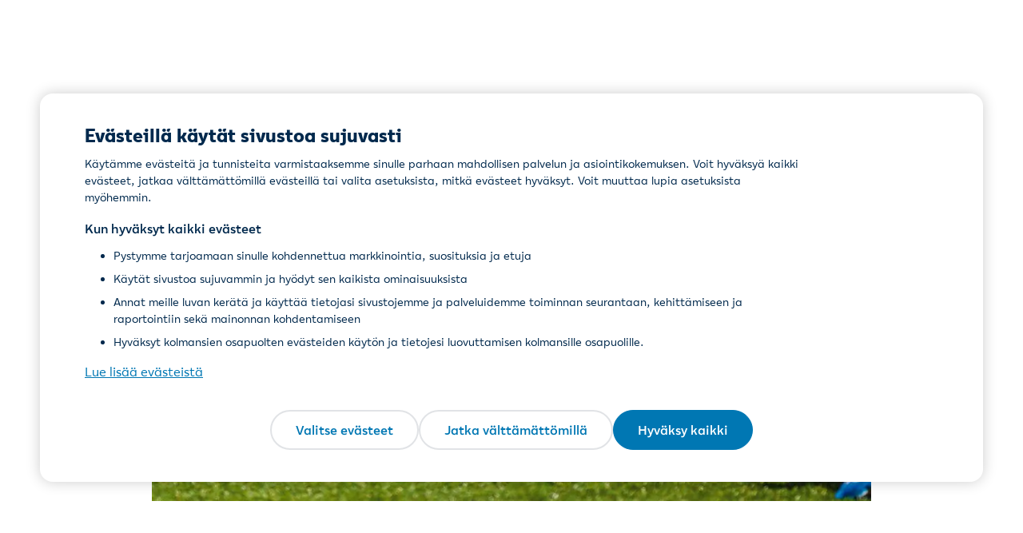

--- FILE ---
content_type: text/html
request_url: https://www.lahitapiola.fi/tietoa-lahitapiolasta/uutishuone/tiedotteet/1509577382939/
body_size: 41509
content:
<!doctype html><html lang="fi" data-stencil-build="exgzt7qq" class="hydrated"><head><meta charset="utf-8"><meta http-equiv="x-ua-compatible" content="ie=edge"><meta name="viewport" content="width=device-width, initial-scale=1, shrink-to-fit=no"><meta name="generator" content="Gatsby 5.15.0"><meta name="theme-color" content="#0077b3"><meta name="title" content="LähiTapiolalta lahjoitus ukrainalaisten lasten ja nuorten jalkapalloharrastukseen | LähiTapiola" data-gatsby-head="true"><meta name="description" content="LähiTapiola-ryhmä lahjoittaa Jalkapallo-Säätiön Pertti Alaja -rahaston kautta 10 000 euroa ukrainalaisten lasten ja nuorten jalkapalloharrastukseen." data-gatsby-head="true"><meta property="og:title" content="LähiTapiolalta lahjoitus ukrainalaisten lasten ja nuorten jalkapalloharrastukseen | LähiTapiola" data-gatsby-head="true"><meta property="og:type" content="website" data-gatsby-head="true"><meta property="og:url" content="https://www.lahitapiola.fi/tietoa-lahitapiolasta/uutishuone/tiedotteet/1509577382939/" data-gatsby-head="true"><meta property="og:description" content="LähiTapiola-ryhmä lahjoittaa Jalkapallo-Säätiön Pertti Alaja -rahaston kautta 10 000 euroa ukrainalaisten lasten ja nuorten jalkapalloharrastukseen." data-gatsby-head="true"><meta property="og:image" content="https://www.lahitapiola.fi/assets/images/5715qeqodztv/5be0HJyfR8ispTXgaND6EY/726d6b187678aa8d70fc8d2687f1b9cf/Futis-73.jpg?w=1200&amp;h=630&amp;q=90&amp;fit=fill&amp;f=bottom&amp;fm=jpg" data-gatsby-head="true"><meta property="og:image:alt" content="" data-gatsby-head="true"><meta property="og:site_name" content="LähiTapiola" data-gatsby-head="true"><meta property="og:locale" content="fi_FI" data-gatsby-head="true"><meta property="og:locale:alternate" content="sv_SE" data-gatsby-head="true"><meta property="og:locale:alternate" content="sv_SE" data-gatsby-head="true"><meta property="og:locale:alternate" content="en_US" data-gatsby-head="true"><meta property="og:locale:alternate" content="en_US" data-gatsby-head="true"><meta property="twitter:card" content="summary_large_image" data-gatsby-head="true"><meta property="twitter:url" content="https://www.lahitapiola.fi/tietoa-lahitapiolasta/uutishuone/tiedotteet/1509577382939/" data-gatsby-head="true"><meta property="twitter:title" content="LähiTapiolalta lahjoitus ukrainalaisten lasten ja nuorten jalkapalloharrastukseen | LähiTapiola" data-gatsby-head="true"><meta property="twitter:description" content="LähiTapiola-ryhmä lahjoittaa Jalkapallo-Säätiön Pertti Alaja -rahaston kautta 10 000 euroa ukrainalaisten lasten ja nuorten jalkapalloharrastukseen." data-gatsby-head="true"><meta property="twitter:image" content="https://www.lahitapiola.fi/assets/images/5715qeqodztv/5be0HJyfR8ispTXgaND6EY/726d6b187678aa8d70fc8d2687f1b9cf/Futis-73.jpg?w=1200&amp;h=630&amp;q=90&amp;fit=fill&amp;f=bottom&amp;fm=jpg" data-gatsby-head="true"><meta property="twitter:image:alt" content="" data-gatsby-head="true"><meta property="description" content="LähiTapiola-ryhmä lahjoittaa Jalkapallo-Säätiön Pertti Alaja -rahaston kautta 10 000 euroa ukrainalaisten lasten ja nuorten jalkapalloharrastukseen." data-gatsby-head="true"><style data-href="/styles.8d09eb57fa08e98424ff.css" integrity="sha512-y8/sf6Xbo8yGQ15GqKjT2nasbAV2tVM5Qv/b69zX0iSZnz/ynnxAUSK2kWtLZ36FiWkYw5KPImUJ4YPaiaHqdg==" data-identity="gatsby-global-css">.duet-background-brand-blue{background:#00a1d4!important}.duet-color-brand-blue{color:#00a1d4!important}.duet-fill-brand-blue{fill:#00a1d4!important}.duet-background-brand-gray-turva{background:#b2b4b3!important}.duet-color-brand-gray-turva{color:#b2b4b3!important}.duet-fill-brand-gray-turva{fill:#b2b4b3!important}.duet-background-category-family{background:#0b7288!important}.duet-color-category-family{color:#0b7288!important}.duet-fill-category-family{fill:#0b7288!important}.duet-background-category-family-turva{background:#c70c70!important}.duet-color-category-family-turva{color:#c70c70!important}.duet-fill-category-family-turva{fill:#c70c70!important}.duet-background-category-finance{background:#7a01c4!important}.duet-color-category-finance{color:#7a01c4!important}.duet-fill-category-finance{fill:#7a01c4!important}.duet-background-category-home{background:#d32483!important}.duet-color-category-home{color:#d32483!important}.duet-fill-category-home{fill:#d32483!important}.duet-background-category-home-turva{background:#a10a4e!important}.duet-color-category-home-turva{color:#a10a4e!important}.duet-fill-category-home-turva{fill:#a10a4e!important}.duet-background-category-pet{background:#a8014e!important}.duet-color-category-pet{color:#a8014e!important}.duet-fill-category-pet{fill:#a8014e!important}.duet-background-category-travel{background:#d54203!important}.duet-color-category-travel{color:#d54203!important}.duet-fill-category-travel{fill:#d54203!important}.duet-background-category-travel-turva{background:#098194!important}.duet-color-category-travel-turva{color:#098194!important}.duet-fill-category-travel-turva{fill:#098194!important}.duet-background-category-union-turva{background:#a9457c!important}.duet-color-category-union-turva{color:#a9457c!important}.duet-fill-category-union-turva{fill:#a9457c!important}.duet-background-category-vehicle{background:#364a81!important}.duet-color-category-vehicle{color:#364a81!important}.duet-fill-category-vehicle{fill:#364a81!important}.duet-background-category-vehicle-turva{background:#171c3a!important}.duet-color-category-vehicle-turva{color:#171c3a!important}.duet-fill-category-vehicle-turva{fill:#171c3a!important}.duet-background-danger{background:#d61c52!important}.duet-color-danger{color:#d61c52!important}.duet-fill-danger{fill:#d61c52!important}.duet-background-danger-00{background:#fff0f3!important}.duet-color-danger-00{color:#fff0f3!important}.duet-fill-danger-00{fill:#fff0f3!important}.duet-background-danger-100{background:#ffd3db!important}.duet-color-danger-100{color:#ffd3db!important}.duet-fill-danger-100{fill:#ffd3db!important}.duet-background-danger-1000{background:#59002d!important}.duet-color-danger-1000{color:#59002d!important}.duet-fill-danger-1000{fill:#59002d!important}.duet-background-danger-200{background:#ffadbe!important}.duet-color-danger-200{color:#ffadbe!important}.duet-fill-danger-200{fill:#ffadbe!important}.duet-background-danger-300{background:#fc88a2!important}.duet-color-danger-300{color:#fc88a2!important}.duet-fill-danger-300{fill:#fc88a2!important}.duet-background-danger-400{background:#f36286!important}.duet-color-danger-400{color:#f36286!important}.duet-fill-danger-400{fill:#f36286!important}.duet-background-danger-50{background:#ffe1e7!important}.duet-color-danger-50{color:#ffe1e7!important}.duet-fill-danger-50{fill:#ffe1e7!important}.duet-background-danger-500{background:#e73e6b!important}.duet-color-danger-500{color:#e73e6b!important}.duet-fill-danger-500{fill:#e73e6b!important}.duet-background-danger-600{background:#d61c52!important}.duet-color-danger-600{color:#d61c52!important}.duet-fill-danger-600{fill:#d61c52!important}.duet-background-danger-700{background:#b9104a!important}.duet-color-danger-700{color:#b9104a!important}.duet-fill-danger-700{fill:#b9104a!important}.duet-background-danger-800{background:#990942!important}.duet-color-danger-800{color:#990942!important}.duet-fill-danger-800{fill:#990942!important}.duet-background-danger-900{background:#780438!important}.duet-color-danger-900{color:#780438!important}.duet-fill-danger-900{fill:#780438!important}.duet-background-danger-turva{background:#d61c52!important}.duet-color-danger-turva{color:#d61c52!important}.duet-fill-danger-turva{fill:#d61c52!important}.duet-background-data-01{background:#7a01c4!important}.duet-color-data-01{color:#7a01c4!important}.duet-fill-data-01{fill:#7a01c4!important}.duet-background-data-02{background:#009bcc!important}.duet-color-data-02{color:#009bcc!important}.duet-fill-data-02{fill:#009bcc!important}.duet-background-data-03{background:#1bab4b!important}.duet-color-data-03{color:#1bab4b!important}.duet-fill-data-03{fill:#1bab4b!important}.duet-background-data-04{background:#ff5622!important}.duet-color-data-04{color:#ff5622!important}.duet-fill-data-04{fill:#ff5622!important}.duet-background-data-05{background:#f54c9a!important}.duet-color-data-05{color:#f54c9a!important}.duet-fill-data-05{fill:#f54c9a!important}.duet-background-data-06{background:#c21565!important}.duet-color-data-06{color:#c21565!important}.duet-fill-data-06{fill:#c21565!important}.duet-background-data-07{background:#c065f7!important}.duet-color-data-07{color:#c065f7!important}.duet-fill-data-07{fill:#c065f7!important}.duet-background-data-08{background:#0069bf!important}.duet-color-data-08{color:#0069bf!important}.duet-fill-data-08{fill:#0069bf!important}.duet-background-data-09{background:#137835!important}.duet-color-data-09{color:#137835!important}.duet-fill-data-09{fill:#137835!important}.duet-background-data-10{background:#b33c18!important}.duet-color-data-10{color:#b33c18!important}.duet-fill-data-10{fill:#b33c18!important}.duet-background-data-11{background:#0da3a6!important}.duet-color-data-11{color:#0da3a6!important}.duet-fill-data-11{fill:#0da3a6!important}.duet-background-data-12{background:#0b7288!important}.duet-color-data-12{color:#0b7288!important}.duet-fill-data-12{fill:#0b7288!important}.duet-background-data-13{background:#b38918!important}.duet-color-data-13{color:#b38918!important}.duet-fill-data-13{fill:#b38918!important}.duet-background-data-14{background:#806211!important}.duet-color-data-14{color:#806211!important}.duet-fill-data-14{fill:#806211!important}.duet-background-data-15{background:#00294d!important}.duet-color-data-15{color:#00294d!important}.duet-fill-data-15{fill:#00294d!important}.duet-background-gray{background:#b5c6d0!important}.duet-color-gray{color:#b5c6d0!important}.duet-fill-gray{fill:#b5c6d0!important}.duet-background-gray-dark{background:#7f96a5!important}.duet-color-gray-dark{color:#7f96a5!important}.duet-fill-gray-dark{fill:#7f96a5!important}.duet-background-gray-dark-turva{background:#8f939e!important}.duet-color-gray-dark-turva{color:#8f939e!important}.duet-fill-gray-dark-turva{fill:#8f939e!important}.duet-background-gray-darker{background:#62798a!important}.duet-color-gray-darker{color:#62798a!important}.duet-fill-gray-darker{fill:#62798a!important}.duet-background-gray-darker-turva{background:#717684!important}.duet-color-gray-darker-turva{color:#717684!important}.duet-fill-gray-darker-turva{fill:#717684!important}.duet-background-gray-light{background:#d4dfe5!important}.duet-color-gray-light{color:#d4dfe5!important}.duet-fill-gray-light{fill:#d4dfe5!important}.duet-background-gray-light-turva{background:#dee0e4!important}.duet-color-gray-light-turva{color:#dee0e4!important}.duet-fill-gray-light-turva{fill:#dee0e4!important}.duet-background-gray-lighter{background:#f5f8fa!important}.duet-color-gray-lighter{color:#f5f8fa!important}.duet-fill-gray-lighter{fill:#f5f8fa!important}.duet-background-gray-lighter-turva{background:#f5f7fa!important}.duet-color-gray-lighter-turva{color:#f5f7fa!important}.duet-fill-gray-lighter-turva{fill:#f5f7fa!important}.duet-background-gray-lightest{background:#fff!important}.duet-color-gray-lightest{color:#fff!important}.duet-fill-gray-lightest{fill:#fff!important}.duet-background-gray-lightest-turva{background:#fff!important}.duet-color-gray-lightest-turva{color:#fff!important}.duet-fill-gray-lightest-turva{fill:#fff!important}.duet-background-gray-turva{background:#c7cacf!important}.duet-color-gray-turva{color:#c7cacf!important}.duet-fill-gray-turva{fill:#c7cacf!important}.duet-background-lt-blue-00{background:#f0f7fa!important}.duet-color-lt-blue-00{color:#f0f7fa!important}.duet-fill-lt-blue-00{fill:#f0f7fa!important}.duet-background-lt-blue-100{background:#d9ecf5!important}.duet-color-lt-blue-100{color:#d9ecf5!important}.duet-fill-lt-blue-100{fill:#d9ecf5!important}.duet-background-lt-blue-1000{background:#082a4d!important}.duet-color-lt-blue-1000{color:#082a4d!important}.duet-fill-lt-blue-1000{fill:#082a4d!important}.duet-background-lt-blue-200{background:#c6e1ee!important}.duet-color-lt-blue-200{color:#c6e1ee!important}.duet-fill-lt-blue-200{fill:#c6e1ee!important}.duet-background-lt-blue-300{background:#acd2e5!important}.duet-color-lt-blue-300{color:#acd2e5!important}.duet-fill-lt-blue-300{fill:#acd2e5!important}.duet-background-lt-blue-400{background:#83bcd9!important}.duet-color-lt-blue-400{color:#83bcd9!important}.duet-fill-lt-blue-400{fill:#83bcd9!important}.duet-background-lt-blue-50{background:#e4f1f7!important}.duet-color-lt-blue-50{color:#e4f1f7!important}.duet-fill-lt-blue-50{fill:#e4f1f7!important}.duet-background-lt-blue-500{background:#3299cc!important}.duet-color-lt-blue-500{color:#3299cc!important}.duet-fill-lt-blue-500{fill:#3299cc!important}.duet-background-lt-blue-600{background:#0077b3!important}.duet-color-lt-blue-600{color:#0077b3!important}.duet-fill-lt-blue-600{fill:#0077b3!important}.duet-background-lt-blue-700{background:#00619b!important}.duet-color-lt-blue-700{color:#00619b!important}.duet-fill-lt-blue-700{fill:#00619b!important}.duet-background-lt-blue-800{background:#004b81!important}.duet-color-lt-blue-800{color:#004b81!important}.duet-fill-lt-blue-800{fill:#004b81!important}.duet-background-lt-blue-900{background:#033866!important}.duet-color-lt-blue-900{color:#033866!important}.duet-fill-lt-blue-900{fill:#033866!important}.duet-background-lt-gray-00{background:#f5f8fa!important}.duet-color-lt-gray-00{color:#f5f8fa!important}.duet-fill-lt-gray-00{fill:#f5f8fa!important}.duet-background-lt-gray-100{background:#d4dfe5!important}.duet-color-lt-gray-100{color:#d4dfe5!important}.duet-fill-lt-gray-100{fill:#d4dfe5!important}.duet-background-lt-gray-1000{background:#111c26!important}.duet-color-lt-gray-1000{color:#111c26!important}.duet-fill-lt-gray-1000{fill:#111c26!important}.duet-background-lt-gray-200{background:#b5c6d0!important}.duet-color-lt-gray-200{color:#b5c6d0!important}.duet-fill-lt-gray-200{fill:#b5c6d0!important}.duet-background-lt-gray-300{background:#99aeba!important}.duet-color-lt-gray-300{color:#99aeba!important}.duet-fill-lt-gray-300{fill:#99aeba!important}.duet-background-lt-gray-400{background:#7f96a5!important}.duet-color-lt-gray-400{color:#7f96a5!important}.duet-fill-lt-gray-400{fill:#7f96a5!important}.duet-background-lt-gray-50{background:#e4ecef!important}.duet-color-lt-gray-50{color:#e4ecef!important}.duet-fill-lt-gray-50{fill:#e4ecef!important}.duet-background-lt-gray-500{background:#62798a!important}.duet-color-lt-gray-500{color:#62798a!important}.duet-fill-lt-gray-500{fill:#62798a!important}.duet-background-lt-gray-600{background:#51697b!important}.duet-color-lt-gray-600{color:#51697b!important}.duet-fill-lt-gray-600{fill:#51697b!important}.duet-background-lt-gray-700{background:#3e5466!important}.duet-color-lt-gray-700{color:#3e5466!important}.duet-fill-lt-gray-700{fill:#3e5466!important}.duet-background-lt-gray-800{background:#2d4051!important}.duet-color-lt-gray-800{color:#2d4051!important}.duet-fill-lt-gray-800{fill:#2d4051!important}.duet-background-lt-gray-900{background:#1e2d3b!important}.duet-color-lt-gray-900{color:#1e2d3b!important}.duet-fill-lt-gray-900{fill:#1e2d3b!important}.duet-background-primary{background:#0077b3!important}.duet-color-primary{color:#0077b3!important}.duet-fill-primary{fill:#0077b3!important}.duet-background-primary-dark{background:#004b81!important}.duet-color-primary-dark{color:#004b81!important}.duet-fill-primary-dark{fill:#004b81!important}.duet-background-primary-dark-turva{background:#7e0223!important}.duet-color-primary-dark-turva{color:#7e0223!important}.duet-fill-primary-dark-turva{fill:#7e0223!important}.duet-background-primary-darker{background:#00619b!important}.duet-color-primary-darker{color:#00619b!important}.duet-fill-primary-darker{fill:#00619b!important}.duet-background-primary-darker-turva{background:#a40428!important}.duet-color-primary-darker-turva{color:#a40428!important}.duet-fill-primary-darker-turva{fill:#a40428!important}.duet-background-primary-light{background:#c6e1ee!important}.duet-color-primary-light{color:#c6e1ee!important}.duet-fill-primary-light{fill:#c6e1ee!important}.duet-background-primary-light-turva{background:#ffb9be!important}.duet-color-primary-light-turva{color:#ffb9be!important}.duet-fill-primary-light-turva{fill:#ffb9be!important}.duet-background-primary-lighter{background:#e4f1f7!important}.duet-color-primary-lighter{color:#e4f1f7!important}.duet-fill-primary-lighter{fill:#e4f1f7!important}.duet-background-primary-lighter-turva{background:#ffe3e4!important}.duet-color-primary-lighter-turva{color:#ffe3e4!important}.duet-fill-primary-lighter-turva{fill:#ffe3e4!important}.duet-background-primary-lightest{background:#f0f7fa!important}.duet-color-primary-lightest{color:#f0f7fa!important}.duet-fill-primary-lightest{fill:#f0f7fa!important}.duet-background-primary-lightest-turva{background:#fff1f1!important}.duet-color-primary-lightest-turva{color:#fff1f1!important}.duet-fill-primary-lightest-turva{fill:#fff1f1!important}.duet-background-primary-turva{background:#c60c30!important}.duet-color-primary-turva{color:#c60c30!important}.duet-fill-primary-turva{fill:#c60c30!important}.duet-background-secondary{background:#082a4d!important}.duet-color-secondary{color:#082a4d!important}.duet-fill-secondary{fill:#082a4d!important}.duet-background-secondary-turva{background:#171c3a!important}.duet-color-secondary-turva{color:#171c3a!important}.duet-fill-secondary-turva{fill:#171c3a!important}.duet-background-success{background:#308369!important}.duet-color-success{color:#308369!important}.duet-fill-success{fill:#308369!important}.duet-background-success-00{background:#f4faf7!important}.duet-color-success-00{color:#f4faf7!important}.duet-fill-success-00{fill:#f4faf7!important}.duet-background-success-100{background:#daf6e9!important}.duet-color-success-100{color:#daf6e9!important}.duet-fill-success-100{fill:#daf6e9!important}.duet-background-success-1000{background:#042621!important}.duet-color-success-1000{color:#042621!important}.duet-fill-success-1000{fill:#042621!important}.duet-background-success-200{background:#bfefda!important}.duet-color-success-200{color:#bfefda!important}.duet-fill-success-200{fill:#bfefda!important}.duet-background-success-300{background:#a3e5ca!important}.duet-color-success-300{color:#a3e5ca!important}.duet-fill-success-300{fill:#a3e5ca!important}.duet-background-success-400{background:#86d7b9!important}.duet-color-success-400{color:#86d7b9!important}.duet-fill-success-400{fill:#86d7b9!important}.duet-background-success-50{background:#e7f8ef!important}.duet-color-success-50{color:#e7f8ef!important}.duet-fill-success-50{fill:#e7f8ef!important}.duet-background-success-500{background:#69c4a6!important}.duet-color-success-500{color:#69c4a6!important}.duet-fill-success-500{fill:#69c4a6!important}.duet-background-success-600{background:#4dab8f!important}.duet-color-success-600{color:#4dab8f!important}.duet-fill-success-600{fill:#4dab8f!important}.duet-background-success-700{background:#308369!important}.duet-color-success-700{color:#308369!important}.duet-fill-success-700{fill:#308369!important}.duet-background-success-800{background:#1d6a58!important}.duet-color-success-800{color:#1d6a58!important}.duet-fill-success-800{fill:#1d6a58!important}.duet-background-success-900{background:#0d473b!important}.duet-color-success-900{color:#0d473b!important}.duet-fill-success-900{fill:#0d473b!important}.duet-background-success-turva{background:#308369!important}.duet-color-success-turva{color:#308369!important}.duet-fill-success-turva{fill:#308369!important}.duet-background-turva-gray-00{background:#f5f7fa!important}.duet-color-turva-gray-00{color:#f5f7fa!important}.duet-fill-turva-gray-00{fill:#f5f7fa!important}.duet-background-turva-gray-100{background:#dee0e4!important}.duet-color-turva-gray-100{color:#dee0e4!important}.duet-fill-turva-gray-100{fill:#dee0e4!important}.duet-background-turva-gray-1000{background:#080d26!important}.duet-color-turva-gray-1000{color:#080d26!important}.duet-fill-turva-gray-1000{fill:#080d26!important}.duet-background-turva-gray-200{background:#c7cacf!important}.duet-color-turva-gray-200{color:#c7cacf!important}.duet-fill-turva-gray-200{fill:#c7cacf!important}.duet-background-turva-gray-300{background:#afb2ba!important}.duet-color-turva-gray-300{color:#afb2ba!important}.duet-fill-turva-gray-300{fill:#afb2ba!important}.duet-background-turva-gray-400{background:#8f939e!important}.duet-color-turva-gray-400{color:#8f939e!important}.duet-fill-turva-gray-400{fill:#8f939e!important}.duet-background-turva-gray-50{background:#eaebef!important}.duet-color-turva-gray-50{color:#eaebef!important}.duet-fill-turva-gray-50{fill:#eaebef!important}.duet-background-turva-gray-500{background:#717684!important}.duet-color-turva-gray-500{color:#717684!important}.duet-fill-turva-gray-500{fill:#717684!important}.duet-background-turva-gray-600{background:#62687a!important}.duet-color-turva-gray-600{color:#62687a!important}.duet-fill-turva-gray-600{fill:#62687a!important}.duet-background-turva-gray-700{background:#474e65!important}.duet-color-turva-gray-700{color:#474e65!important}.duet-fill-turva-gray-700{fill:#474e65!important}.duet-background-turva-gray-800{background:#2d344f!important}.duet-color-turva-gray-800{color:#2d344f!important}.duet-fill-turva-gray-800{fill:#2d344f!important}.duet-background-turva-gray-900{background:#171c3a!important}.duet-color-turva-gray-900{color:#171c3a!important}.duet-fill-turva-gray-900{fill:#171c3a!important}.duet-background-turva-red-00{background:#fff1f1!important}.duet-color-turva-red-00{color:#fff1f1!important}.duet-fill-turva-red-00{fill:#fff1f1!important}.duet-background-turva-red-100{background:#ffd5d7!important}.duet-color-turva-red-100{color:#ffd5d7!important}.duet-fill-turva-red-100{fill:#ffd5d7!important}.duet-background-turva-red-1000{background:#330514!important}.duet-color-turva-red-1000{color:#330514!important}.duet-fill-turva-red-1000{fill:#330514!important}.duet-background-turva-red-200{background:#ffb9be!important}.duet-color-turva-red-200{color:#ffb9be!important}.duet-fill-turva-red-200{fill:#ffb9be!important}.duet-background-turva-red-300{background:#fc949e!important}.duet-color-turva-red-300{color:#fc949e!important}.duet-fill-turva-red-300{fill:#fc949e!important}.duet-background-turva-red-400{background:#f06677!important}.duet-color-turva-red-400{color:#f06677!important}.duet-fill-turva-red-400{fill:#f06677!important}.duet-background-turva-red-50{background:#ffe3e4!important}.duet-color-turva-red-50{color:#ffe3e4!important}.duet-fill-turva-red-50{fill:#ffe3e4!important}.duet-background-turva-red-500{background:#dd314d!important}.duet-color-turva-red-500{color:#dd314d!important}.duet-fill-turva-red-500{fill:#dd314d!important}.duet-background-turva-red-600{background:#c60c30!important}.duet-color-turva-red-600{color:#c60c30!important}.duet-fill-turva-red-600{fill:#c60c30!important}.duet-background-turva-red-700{background:#a40428!important}.duet-color-turva-red-700{color:#a40428!important}.duet-fill-turva-red-700{fill:#a40428!important}.duet-background-turva-red-800{background:#7e0223!important}.duet-color-turva-red-800{color:#7e0223!important}.duet-fill-turva-red-800{fill:#7e0223!important}.duet-background-turva-red-900{background:#57041d!important}.duet-color-turva-red-900{color:#57041d!important}.duet-fill-turva-red-900{fill:#57041d!important}.duet-background-warning{background:#f7b228!important}.duet-color-warning{color:#f7b228!important}.duet-fill-warning{fill:#f7b228!important}.duet-background-warning-00{background:#fffbf2!important}.duet-color-warning-00{color:#fffbf2!important}.duet-fill-warning-00{fill:#fffbf2!important}.duet-background-warning-100{background:#fff4c6!important}.duet-color-warning-100{color:#fff4c6!important}.duet-fill-warning-100{fill:#fff4c6!important}.duet-background-warning-1000{background:#261a04!important}.duet-color-warning-1000{color:#261a04!important}.duet-fill-warning-1000{fill:#261a04!important}.duet-background-warning-200{background:#ffe8a0!important}.duet-color-warning-200{color:#ffe8a0!important}.duet-fill-warning-200{fill:#ffe8a0!important}.duet-background-warning-300{background:#ffd978!important}.duet-color-warning-300{color:#ffd978!important}.duet-fill-warning-300{fill:#ffd978!important}.duet-background-warning-400{background:#ffc74f!important}.duet-color-warning-400{color:#ffc74f!important}.duet-fill-warning-400{fill:#ffc74f!important}.duet-background-warning-50{background:#fff7dd!important}.duet-color-warning-50{color:#fff7dd!important}.duet-fill-warning-50{fill:#fff7dd!important}.duet-background-warning-500{background:#f7b228!important}.duet-color-warning-500{color:#f7b228!important}.duet-fill-warning-500{fill:#f7b228!important}.duet-background-warning-600{background:#d49720!important}.duet-color-warning-600{color:#d49720!important}.duet-fill-warning-600{fill:#d49720!important}.duet-background-warning-700{background:#9c6e16!important}.duet-color-warning-700{color:#9c6e16!important}.duet-fill-warning-700{fill:#9c6e16!important}.duet-background-warning-800{background:#7e5710!important}.duet-color-warning-800{color:#7e5710!important}.duet-fill-warning-800{fill:#7e5710!important}.duet-background-warning-900{background:#513709!important}.duet-color-warning-900{color:#513709!important}.duet-fill-warning-900{fill:#513709!important}.duet-background-warning-turva{background:#f7b228!important}.duet-color-warning-turva{color:#f7b228!important}.duet-fill-warning-turva{fill:#f7b228!important}.duet-font-family-heading{font-family:localtapiola-sans,-apple-system,BlinkMacSystemFont,Segoe UI,Roboto,Helvetica,Arial,sans-serif,Apple Color Emoji,Segoe UI Emoji,Segoe UI Symbol!important}.duet-font-family-heading-turva{font-family:turva-sans,-apple-system,BlinkMacSystemFont,Segoe UI,Roboto,Helvetica,Arial,sans-serif,Apple Color Emoji,Segoe UI Emoji,Segoe UI Symbol!important}.duet-font-family-text{font-family:localtapiola-sans,-apple-system,BlinkMacSystemFont,Segoe UI,Roboto,Helvetica,Arial,sans-serif,Apple Color Emoji,Segoe UI Emoji,Segoe UI Symbol!important}.duet-font-family-text-turva{font-family:turva-sans,-apple-system,BlinkMacSystemFont,Segoe UI,Roboto,Helvetica,Arial,sans-serif,Apple Color Emoji,Segoe UI Emoji,Segoe UI Symbol!important}.duet-font-size-large{font-size:1.25rem!important}.duet-font-size-medium{font-size:1rem!important}.duet-font-size-small{font-size:.875rem!important}.duet-font-size-x-large{font-size:1.5rem!important}.duet-font-size-x-small{font-size:.75rem!important}.duet-font-size-xx-large{font-size:2.25rem!important}.duet-font-size-xxx-large{font-size:3rem!important}.duet-font-size-xxxx-large{font-size:4.5rem!important}.duet-font-weight-bold{font-weight:700!important}.duet-font-weight-extra-bold{font-weight:800!important}.duet-font-weight-normal{font-weight:400!important}.duet-font-weight-semi-bold{font-weight:600!important}.duet-letter-spacing-heading{letter-spacing:-.01rem!important}.duet-line-height-medium{line-height:1.5!important}.duet-line-height-small{line-height:1.25!important}.duet-line-height-x-small{line-height:1.1!important}.duet-opacity-30{opacity:.3!important}.duet-opacity-50{opacity:.5!important}.duet-opacity-75{opacity:.75!important}.duet-opacity-85{opacity:.85!important}.duet-radius-circle{border-radius:50%!important}.duet-radius-default{border-radius:4px!important}.duet-radius-intermediate{border-radius:12px!important}.duet-radius-large{border-radius:16px!important}.duet-radius-medium{border-radius:8px!important}.duet-radius-pill{border-radius:20rem!important}.duet-radius-sharp{border-radius:0!important}.duet-shadow-card{box-shadow:0 2px 6px 0 #00294d12,0 -1px 0 0 #00000017,-1px 0 0 0 #00000012,1px 0 0 0 #00000012,0 1px 0 0 #00000012!important}.duet-shadow-card-turva{box-shadow:0 2px 6px 0 #75757521,0 -1px 0 0 #00000017,-1px 0 0 0 #00000012,1px 0 0 0 #00000012,0 1px 0 0 #00000012!important}.duet-shadow-default{box-shadow:0 2px 6px 0 #00294d12!important}.duet-shadow-default-turva{box-shadow:0 2px 6px 0 #75757521!important}.duet-shadow-error{box-shadow:0 0 0 1px #de2362!important}.duet-shadow-error-turva{box-shadow:0 0 0 1px #e55039!important}.duet-shadow-focus{box-shadow:0 0 0 4px #0077b34d,0 0 0 1px #0077b3!important}.duet-shadow-focus-input{box-shadow:0 0 0 1px #0077b3!important}.duet-shadow-focus-input-turva{box-shadow:0 0 0 1px #171c3a!important}.duet-shadow-focus-turva{box-shadow:0 0 0 4px #171c3a33,0 0 0 1px #171c3a!important}.duet-shadow-hover{box-shadow:0 2px 10px 0 #00294d1a!important}.duet-shadow-hover-input{box-shadow:0 0 0 1px #909599!important}.duet-shadow-hover-input-turva{box-shadow:0 0 0 1px #747475!important}.duet-shadow-hover-turva{box-shadow:0 2px 10px 0 #75757526!important}.duet-shadow-modal{box-shadow:0 2px 20px 0 #0003!important}.duet-shadow-tooltip{box-shadow:0 2px 10px 0 #00294d12!important}.duet-shadow-tooltip-turva{box-shadow:0 2px 10px 0 #75757521!important}.duet-size-button-min-width{min-width:8rem!important}.duet-size-form-border{border-width:1px!important}.duet-size-icon-large{height:30px!important;width:30px!important}.duet-size-icon-medium{height:24px!important;width:24px!important}.duet-size-icon-small{height:20px!important;width:20px!important}.duet-size-icon-x-large{height:36px!important;width:36px!important}.duet-size-icon-x-small{height:16px!important;width:16px!important}.duet-size-icon-xx-large{height:48px!important;width:48px!important}.duet-size-icon-xx-small{height:10px!important;width:10px!important}.duet-size-icon-xxx-large{height:72px!important;width:72px!important}.duet-size-icon-xxx-small{height:7px!important;width:7px!important}.duet-size-step-medium{height:40px!important;width:40px!important}.duet-size-step-small{height:30px!important;width:30px!important}.duet-size-tappable-square{height:48px!important;width:48px!important}.duet-mt-large{margin-top:20px!important}.duet-mb-large{margin-bottom:20px!important}.duet-ml-large{margin-left:20px!important}.duet-mr-large,.duet-mx-large{margin-right:20px!important}.duet-mx-large{margin-left:20px!important}.duet-my-large{margin-bottom:20px!important;margin-top:20px!important}.duet-m-large{margin:20px!important}.duet-pt-large{padding-top:20px!important}.duet-pb-large{padding-bottom:20px!important}.duet-pl-large{padding-left:20px!important}.duet-pr-large,.duet-px-large{padding-right:20px!important}.duet-px-large{padding-left:20px!important}.duet-py-large{padding-bottom:20px!important;padding-top:20px!important}.duet-p-large{padding:20px!important}.duet-mt-medium{margin-top:16px!important}.duet-mb-medium{margin-bottom:16px!important}.duet-ml-medium{margin-left:16px!important}.duet-mr-medium,.duet-mx-medium{margin-right:16px!important}.duet-mx-medium{margin-left:16px!important}.duet-my-medium{margin-bottom:16px!important;margin-top:16px!important}.duet-m-medium{margin:16px!important}.duet-pt-medium{padding-top:16px!important}.duet-pb-medium{padding-bottom:16px!important}.duet-pl-medium{padding-left:16px!important}.duet-pr-medium,.duet-px-medium{padding-right:16px!important}.duet-px-medium{padding-left:16px!important}.duet-py-medium{padding-bottom:16px!important;padding-top:16px!important}.duet-p-medium{padding:16px!important}.duet-mt-small{margin-top:12px!important}.duet-mb-small{margin-bottom:12px!important}.duet-ml-small{margin-left:12px!important}.duet-mr-small,.duet-mx-small{margin-right:12px!important}.duet-mx-small{margin-left:12px!important}.duet-my-small{margin-bottom:12px!important;margin-top:12px!important}.duet-m-small{margin:12px!important}.duet-pt-small{padding-top:12px!important}.duet-pb-small{padding-bottom:12px!important}.duet-pl-small{padding-left:12px!important}.duet-pr-small,.duet-px-small{padding-right:12px!important}.duet-px-small{padding-left:12px!important}.duet-py-small{padding-bottom:12px!important;padding-top:12px!important}.duet-p-small{padding:12px!important}.duet-mt-x-large{margin-top:28px!important}.duet-mb-x-large{margin-bottom:28px!important}.duet-ml-x-large{margin-left:28px!important}.duet-mr-x-large,.duet-mx-x-large{margin-right:28px!important}.duet-mx-x-large{margin-left:28px!important}.duet-my-x-large{margin-bottom:28px!important;margin-top:28px!important}.duet-m-x-large{margin:28px!important}.duet-pt-x-large{padding-top:28px!important}.duet-pb-x-large{padding-bottom:28px!important}.duet-pl-x-large{padding-left:28px!important}.duet-pr-x-large,.duet-px-x-large{padding-right:28px!important}.duet-px-x-large{padding-left:28px!important}.duet-py-x-large{padding-bottom:28px!important;padding-top:28px!important}.duet-p-x-large{padding:28px!important}.duet-mt-x-small{margin-top:8px!important}.duet-mb-x-small{margin-bottom:8px!important}.duet-ml-x-small{margin-left:8px!important}.duet-mr-x-small,.duet-mx-x-small{margin-right:8px!important}.duet-mx-x-small{margin-left:8px!important}.duet-my-x-small{margin-bottom:8px!important;margin-top:8px!important}.duet-m-x-small{margin:8px!important}.duet-pt-x-small{padding-top:8px!important}.duet-pb-x-small{padding-bottom:8px!important}.duet-pl-x-small{padding-left:8px!important}.duet-pr-x-small,.duet-px-x-small{padding-right:8px!important}.duet-px-x-small{padding-left:8px!important}.duet-py-x-small{padding-bottom:8px!important;padding-top:8px!important}.duet-p-x-small{padding:8px!important}.duet-mt-xx-large{margin-top:36px!important}.duet-mb-xx-large{margin-bottom:36px!important}.duet-ml-xx-large{margin-left:36px!important}.duet-mr-xx-large,.duet-mx-xx-large{margin-right:36px!important}.duet-mx-xx-large{margin-left:36px!important}.duet-my-xx-large{margin-bottom:36px!important;margin-top:36px!important}.duet-m-xx-large{margin:36px!important}.duet-pt-xx-large{padding-top:36px!important}.duet-pb-xx-large{padding-bottom:36px!important}.duet-pl-xx-large{padding-left:36px!important}.duet-pr-xx-large,.duet-px-xx-large{padding-right:36px!important}.duet-px-xx-large{padding-left:36px!important}.duet-py-xx-large{padding-bottom:36px!important;padding-top:36px!important}.duet-p-xx-large{padding:36px!important}.duet-mt-xx-small{margin-top:4px!important}.duet-mb-xx-small{margin-bottom:4px!important}.duet-ml-xx-small{margin-left:4px!important}.duet-mr-xx-small,.duet-mx-xx-small{margin-right:4px!important}.duet-mx-xx-small{margin-left:4px!important}.duet-my-xx-small{margin-bottom:4px!important;margin-top:4px!important}.duet-m-xx-small{margin:4px!important}.duet-pt-xx-small{padding-top:4px!important}.duet-pb-xx-small{padding-bottom:4px!important}.duet-pl-xx-small{padding-left:4px!important}.duet-pr-xx-small,.duet-px-xx-small{padding-right:4px!important}.duet-px-xx-small{padding-left:4px!important}.duet-py-xx-small{padding-bottom:4px!important;padding-top:4px!important}.duet-p-xx-small{padding:4px!important}.duet-mt-xxx-large{margin-top:48px!important}.duet-mb-xxx-large{margin-bottom:48px!important}.duet-ml-xxx-large{margin-left:48px!important}.duet-mr-xxx-large,.duet-mx-xxx-large{margin-right:48px!important}.duet-mx-xxx-large{margin-left:48px!important}.duet-my-xxx-large{margin-bottom:48px!important;margin-top:48px!important}.duet-m-xxx-large{margin:48px!important}.duet-pt-xxx-large{padding-top:48px!important}.duet-pb-xxx-large{padding-bottom:48px!important}.duet-pl-xxx-large{padding-left:48px!important}.duet-pr-xxx-large,.duet-px-xxx-large{padding-right:48px!important}.duet-px-xxx-large{padding-left:48px!important}.duet-py-xxx-large{padding-bottom:48px!important;padding-top:48px!important}.duet-p-xxx-large{padding:48px!important}.duet-mt-xxx-small{margin-top:2px!important}.duet-mb-xxx-small{margin-bottom:2px!important}.duet-ml-xxx-small{margin-left:2px!important}.duet-mr-xxx-small,.duet-mx-xxx-small{margin-right:2px!important}.duet-mx-xxx-small{margin-left:2px!important}.duet-my-xxx-small{margin-bottom:2px!important;margin-top:2px!important}.duet-m-xxx-small{margin:2px!important}.duet-pt-xxx-small{padding-top:2px!important}.duet-pb-xxx-small{padding-bottom:2px!important}.duet-pl-xxx-small{padding-left:2px!important}.duet-pr-xxx-small,.duet-px-xxx-small{padding-right:2px!important}.duet-px-xxx-small{padding-left:2px!important}.duet-py-xxx-small{padding-bottom:2px!important;padding-top:2px!important}.duet-p-xxx-small{padding:2px!important}.duet-mt-xxxx-large{margin-top:72px!important}.duet-mb-xxxx-large{margin-bottom:72px!important}.duet-ml-xxxx-large{margin-left:72px!important}.duet-mr-xxxx-large,.duet-mx-xxxx-large{margin-right:72px!important}.duet-mx-xxxx-large{margin-left:72px!important}.duet-my-xxxx-large{margin-bottom:72px!important;margin-top:72px!important}.duet-m-xxxx-large{margin:72px!important}.duet-pt-xxxx-large{padding-top:72px!important}.duet-pb-xxxx-large{padding-bottom:72px!important}.duet-pl-xxxx-large{padding-left:72px!important}.duet-pr-xxxx-large,.duet-px-xxxx-large{padding-right:72px!important}.duet-px-xxxx-large{padding-left:72px!important}.duet-py-xxxx-large{padding-bottom:72px!important;padding-top:72px!important}.duet-p-xxxx-large{padding:72px!important}.duet-mt-xxxxx-large{margin-top:94px!important}.duet-mb-xxxxx-large{margin-bottom:94px!important}.duet-ml-xxxxx-large{margin-left:94px!important}.duet-mr-xxxxx-large,.duet-mx-xxxxx-large{margin-right:94px!important}.duet-mx-xxxxx-large{margin-left:94px!important}.duet-my-xxxxx-large{margin-bottom:94px!important;margin-top:94px!important}.duet-m-xxxxx-large{margin:94px!important}.duet-pt-xxxxx-large{padding-top:94px!important}.duet-pb-xxxxx-large{padding-bottom:94px!important}.duet-pl-xxxxx-large{padding-left:94px!important}.duet-pr-xxxxx-large,.duet-px-xxxxx-large{padding-right:94px!important}.duet-px-xxxxx-large{padding-left:94px!important}.duet-py-xxxxx-large{padding-bottom:94px!important;padding-top:94px!important}.duet-p-xxxxx-large{padding:94px!important}.duet-transition-quickly{transition:all .3s ease!important}.duet-transition-slowly{transition:all .6s ease!important}.duet-z-index-deep{z-index:-999999!important}.duet-z-index-default{z-index:1!important}.duet-z-index-dropdown{z-index:600!important}.duet-z-index-header{z-index:400!important}.duet-z-index-mask{z-index:200!important}.duet-z-index-mask-buttons{z-index:250!important}.duet-z-index-masked{z-index:100!important}.duet-z-index-modal{z-index:900!important}.duet-z-index-overlay{z-index:700!important}.duet-z-index-popup{z-index:950!important}.duet-z-index-spinner{z-index:800!important}.duet-z-index-sticky{z-index:300!important}.duet-z-index-toast{z-index:500!important}*,:after,:before{box-sizing:border-box}html{-moz-osx-font-smoothing:grayscale;-webkit-font-smoothing:antialiased;-webkit-text-size-adjust:100%;-moz-text-size-adjust:100%;text-size-adjust:100%;background:#fff;font-size:100%}body,html{font-variant-numeric:tabular-nums;margin:0;min-height:100%;padding:0}body{-moz-osx-font-smoothing:grayscale;-webkit-font-smoothing:antialiased;background:#0000!important;color:#082a4d;font-family:localtapiola-sans,-apple-system,BlinkMacSystemFont,Segoe UI,Roboto,Helvetica,Arial,sans-serif,Apple Color Emoji,Segoe UI Emoji,Segoe UI Symbol;font-size:1rem;font-weight:400;line-height:1.5}.duet-theme-turva body{color:#171c3a;font-family:turva-sans,-apple-system,BlinkMacSystemFont,Segoe UI,Roboto,Helvetica,Arial,sans-serif,Apple Color Emoji,Segoe UI Emoji,Segoe UI Symbol}b,strong{font-weight:600}.duet-theme-turva b,.duet-theme-turva strong{font-weight:700}button,fieldset,form,input,label,select,textarea{font-family:localtapiola-sans,-apple-system,BlinkMacSystemFont,Segoe UI,Roboto,Helvetica,Arial,sans-serif,Apple Color Emoji,Segoe UI Emoji,Segoe UI Symbol}.duet-theme-turva button,.duet-theme-turva fieldset,.duet-theme-turva form,.duet-theme-turva input,.duet-theme-turva label,.duet-theme-turva select,.duet-theme-turva textarea{font-family:turva-sans,-apple-system,BlinkMacSystemFont,Segoe UI,Roboto,Helvetica,Arial,sans-serif,Apple Color Emoji,Segoe UI Emoji,Segoe UI Symbol}fieldset{border:0;min-width:0}fieldset,legend{margin:0;padding:0}em,i{font-style:normal}a{color:#0077b3;transition:.3s ease}.duet-theme-turva a{color:#c60c30}a:hover{color:#004b81;text-decoration:none}.duet-theme-turva a:hover{color:#7e0223}a:active{opacity:.75;transition:none}.duet-list{border:0!important;color:#082a4d;font-family:localtapiola-sans,-apple-system,BlinkMacSystemFont,Segoe UI,Roboto,Helvetica,Arial,sans-serif,Apple Color Emoji,Segoe UI Emoji,Segoe UI Symbol;font-size:1rem;font-weight:400;line-height:1.5;margin:0 0 16px;padding:0 0 0 36px}.duet-theme-turva .duet-list{color:#171c3a;font-family:turva-sans,-apple-system,BlinkMacSystemFont,Segoe UI,Roboto,Helvetica,Arial,sans-serif,Apple Color Emoji,Segoe UI Emoji,Segoe UI Symbol}ul.duet-list{list-style:disc!important}ol.duet-list{list-style-type:decimal!important}.duet-list li{margin:0 0 12px!important;padding:0!important}.duet-list li:last-of-type{margin:0!important}.duet-list li ol,.duet-list li ul{margin-top:12px!important}dl.duet-list{line-height:1.25;padding-left:0}dl.duet-list dd,dl.duet-list dt{display:block;padding:8px 0}dl.duet-list dt{font-weight:600;padding-bottom:4px}dl.duet-list dd{margin:0;padding-top:0}@media(min-width:36em){dl.duet-list{display:grid;gap:0 12px;grid-template-columns:auto 1fr}dl.duet-list dd,dl.duet-list dt{padding-bottom:8px;padding-top:8px}}.duet-sticky-body,.duet-sticky-footer body{display:flex!important;flex-direction:column!important;min-height:100vh!important}.duet-sticky-content{flex:1 0 auto!important}.duet-font-style-italic{font-style:italic!important}.duet-text-left{text-align:left!important}.duet-text-center{text-align:center!important}.duet-text-right{text-align:right!important}.duet-expand{width:100%!important}.duet-reset{-moz-appearance:none;-webkit-appearance:none;background:#0000;border:0;box-sizing:border-box;margin:0;padding:0}.duet-visually-hidden{clip:rect(1px,1px,1px,1px)!important;border:0!important;height:1px!important;overflow:hidden!important;padding:0!important;position:absolute!important;top:0;width:1px!important}.duet-responsive-table{background:linear-gradient(90deg,#fff,#fff0),linear-gradient(-90deg,#fff,#fff0) 100% 0,radial-gradient(farthest-side at 0 50%,#0000001a,#0000),radial-gradient(farthest-side at 100% 50%,#0000001a,#0000) 100% 0;background-attachment:local,local,scroll,scroll;background-repeat:no-repeat;background-size:100px 100%,100px 100%,12px 100%,12px 100%;overflow-x:auto;position:relative;width:100%}.duet-selected-column{background:#0077b314}.duet-theme-turva .duet-selected-column{background:#71768414}.duet-bg-gradient{background-color:#fff!important;background-image:linear-gradient(#f0f7fa,#fff)!important;background-repeat:no-repeat!important;background-size:100% 1000px!important}.duet-bg-gradient.duet-theme-turva{background-image:linear-gradient(#f5f7fa,#fff)!important}.duet-animate-load body{opacity:0;transition:opacity .3s ease .18s;visibility:hidden}.duet-animate-load.hydrated body{opacity:1;visibility:visible}duet-paragraph+duet-heading{margin-top:20px!important}@media(min-width:36em){duet-paragraph+duet-heading{margin-top:28px!important}}duet-paragraph+duet-button{margin-top:12px!important}.duet-toast{left:50%;max-width:576px;position:fixed;top:16px;transform:translateX(-50%);width:calc(100% - 28px);z-index:500}.duet-toast duet-alert{border-radius:4px;box-shadow:0 2px 10px 0 #00294d1a}.duet-inline-loading-indicator:after{animation:duet-inline-loading-keyframes .75s steps(4) infinite;content:"   ";display:inline-block;min-width:1.5rem;vertical-align:bottom}@keyframes duet-inline-loading-keyframes{0%{content:"   "}25%{content:".  "}50%{content:".. "}75%{content:"..."}}duet-action-button:not(:defined),duet-alert:not(:defined),duet-badge:not(:defined),duet-banner:not(:defined),duet-breadcrumb:not(:defined),duet-breadcrumbs:not(:defined),duet-button:not(:defined),duet-callout:not(:defined),duet-caption:not(:defined),duet-card:not(:defined),duet-checkbox:not(:defined),duet-checkmark:not(:defined),duet-chip:not(:defined),duet-choice-group:not(:defined),duet-choice:not(:defined),duet-collapsible:not(:defined),duet-combobox:not(:defined),duet-contact-card:not(:defined),duet-cookie-consent:not(:defined),duet-date-picker:not(:defined),duet-divider:not(:defined),duet-editable-table:not(:defined),duet-empty-state:not(:defined),duet-fieldset:not(:defined),duet-file-chooser:not(:defined),duet-footer:not(:defined),duet-grid-item:not(:defined),duet-grid:not(:defined),duet-header:not(:defined),duet-heading:not(:defined),duet-hero:not(:defined),duet-icon:not(:defined),duet-input:not(:defined),duet-label:not(:defined),duet-layout:not(:defined),duet-link:not(:defined),duet-list-item:not(:defined),duet-list:not(:defined),duet-logo:not(:defined),duet-menu-bar-button:not(:defined),duet-menu-bar-dropdown-link:not(:defined),duet-menu-bar-dropdown:not(:defined),duet-menu-bar-item:not(:defined),duet-menu-bar-link:not(:defined),duet-menu-bar:not(:defined),duet-modal:not(:defined),duet-multiselect:not(:defined),duet-nav:not(:defined),duet-notification-drawer:not(:defined),duet-notification:not(:defined),duet-number-input:not(:defined),duet-overlay:not(:defined),duet-page-heading:not(:defined),duet-pagination:not(:defined),duet-paragraph:not(:defined),duet-phone-input:not(:defined),duet-popup-menu-item:not(:defined),duet-popup-menu:not(:defined),duet-progress:not(:defined),duet-promo-card:not(:defined),duet-radio-group:not(:defined),duet-radio:not(:defined),duet-range-slider:not(:defined),duet-range-stepper:not(:defined),duet-scrollable:not(:defined),duet-section-layout:not(:defined),duet-select:not(:defined),duet-shaped-image:not(:defined),duet-show-more:not(:defined),duet-slideout-lang:not(:defined),duet-slideout-link:not(:defined),duet-slideout-panel-dropdown:not(:defined),duet-slideout-panel:not(:defined),duet-slideout:not(:defined),duet-spacer:not(:defined),duet-spinner:not(:defined),duet-status-icon:not(:defined),duet-step:not(:defined),duet-stepper:not(:defined),duet-submenu-bar-dropdown-link:not(:defined),duet-submenu-bar-dropdown:not(:defined),duet-submenu-bar-item:not(:defined),duet-submenu-bar-link:not(:defined),duet-submenu-bar:not(:defined),duet-tab-group:not(:defined),duet-tab:not(:defined),duet-table:not(:defined),duet-textarea:not(:defined),duet-toggle:not(:defined),duet-toolbar-dropdown-link:not(:defined),duet-toolbar-dropdown:not(:defined),duet-toolbar-item:not(:defined),duet-toolbar-link:not(:defined),duet-toolbar:not(:defined),duet-tooltip-button:not(:defined),duet-tooltip-popup:not(:defined),duet-tooltip:not(:defined),duet-tray:not(:defined),duet-upload-aria-status:not(:defined),duet-upload-item:not(:defined),duet-upload:not(:defined),duet-visually-hidden:not(:defined){visibility:hidden}.duet-breakpoints:after{background:#f5f8fa;border-top-left-radius:4px;bottom:0;box-sizing:border-box;color:#7f96a5;font-family:localtapiola-sans,-apple-system,BlinkMacSystemFont,Segoe UI,Roboto,Helvetica,Arial,sans-serif,Apple Color Emoji,Segoe UI Emoji,Segoe UI Symbol;font-size:10px;font-weight:600;padding:6px 8px;position:fixed;right:0;z-index:2147483647}@media(max-width:35.9375em){.duet-breakpoints:after{content:"X-Small"}}@media(max-width:20.5em){.duet-breakpoints:after{content:"XXX-Small"}}@media(max-width:22.5em){.duet-breakpoints:after{content:"XX-Small"}}@media(min-width:36em){.duet-breakpoints:after{content:"Small"}}@media(min-width:48em){.duet-breakpoints:after{content:"Medium"}}@media(min-width:62em){.duet-breakpoints:after{content:"Large"}}@media(min-width:64.0625em){.duet-breakpoints:after{content:"X-Large"}}@media(min-width:76.25em){.duet-breakpoints:after{content:"XX-Large"}}.duet-breakpoints.duet-theme-turva:after{background:#f5f7fa;color:#8f939e}#___gatsby,#gatsby-focus-wrapper,:root,body{height:100%;margin:0;padding:0;position:absolute;scroll-behavior:smooth;width:100%}.ios-device #___gatsby,.ios-device #gatsby-focus-wrapper,.ios-device body,:root.ios-device{position:relative!important}#gatsby-focus-wrapper{display:flex!important;flex-direction:column!important}#layout-wrapper{overflow-x:hidden!important}#main-content{position:relative}.content-wrapper{position:unset}#back-button{background:#fff;border-radius:20px;left:15px;padding:6px 10px;position:absolute;top:10px}@media (min-width:62em){#back-button{background:inherit;border-color:#0000;left:32px;position:absolute;top:68px}.content-wrapper{position:relative}}.hide-chat{display:none!important}a.styled-button-icon-top-turva{color:#171c3a}.skip-link{pointer-events:none;position:relative;white-space:nowrap;z-index:40001!important}.skip-link:focus{pointer-events:auto}@media (min-width:36em){.car-insurance-calculator-input{max-width:150px!important}}.vehicle-insurance-calculator-input{margin-bottom:12px}@media (min-width:36em){.vehicle-insurance-calculator-input{width:170px!important}}</style><style>.gatsby-image-wrapper{position:relative;overflow:hidden}.gatsby-image-wrapper picture.object-fit-polyfill{position:static!important}.gatsby-image-wrapper img{bottom:0;height:100%;left:0;margin:0;max-width:none;padding:0;position:absolute;right:0;top:0;width:100%;object-fit:cover}.gatsby-image-wrapper [data-main-image]{opacity:0;transform:translateZ(0);transition:opacity .25s linear;will-change:opacity}.gatsby-image-wrapper-constrained{display:inline-block;vertical-align:top}</style><noscript><style>.gatsby-image-wrapper noscript [data-main-image]{opacity:1!important}.gatsby-image-wrapper [data-placeholder-image]{opacity:0!important}</style></noscript><script type="module">const e="undefined"!=typeof HTMLImageElement&&"loading"in HTMLImageElement.prototype;e&&document.body.addEventListener("load",(function(e){const t=e.target;if(void 0===t.dataset.mainImage)return;if(void 0===t.dataset.gatsbyImageSsr)return;let a=null,n=t;for(;null===a&&n;)void 0!==n.parentNode.dataset.gatsbyImageWrapper&&(a=n.parentNode),n=n.parentNode;const o=a.querySelector("[data-placeholder-image]"),r=new Image;r.src=t.currentSrc,r.decode().catch((()=>{})).then((()=>{t.style.opacity=1,o&&(o.style.opacity=0,o.style.transition="opacity 500ms linear")}))}),!0);</script><link crossorigin="" href="https://cdn.duetds.com" rel="preconnect"><link crossorigin="" href="https://assets.adobedtm.com" rel="preconnect"><link crossorigin="" href="https://lahitapiola.my.onetrust.eu/" rel="preconnect"><link crossorigin="" href="https://lahitapiola.tt.omtrdc.net" rel="preconnect"><link crossorigin="" href="https://lahitapiola.d3.sc.omtrdc.net" rel="preconnect"><link crossorigin="" href="https://apps.mypurecloud.ie" rel="preconnect"><link crossorigin="" href="https://ccaas.service.lahitapiola.fi" rel="preconnect"><link rel="icon" href="/favicon-32x32.png?v=96d84c6a33644ead7dcbe8cb140b8c44" type="image/png"><link rel="manifest" href="/manifest.webmanifest" crossorigin="anonymous"><link rel="apple-touch-icon" sizes="48x48" href="/icons/icon-48x48.png?v=96d84c6a33644ead7dcbe8cb140b8c44"><link rel="apple-touch-icon" sizes="72x72" href="/icons/icon-72x72.png?v=96d84c6a33644ead7dcbe8cb140b8c44"><link rel="apple-touch-icon" sizes="96x96" href="/icons/icon-96x96.png?v=96d84c6a33644ead7dcbe8cb140b8c44"><link rel="apple-touch-icon" sizes="144x144" href="/icons/icon-144x144.png?v=96d84c6a33644ead7dcbe8cb140b8c44"><link rel="apple-touch-icon" sizes="192x192" href="/icons/icon-192x192.png?v=96d84c6a33644ead7dcbe8cb140b8c44"><link rel="apple-touch-icon" sizes="256x256" href="/icons/icon-256x256.png?v=96d84c6a33644ead7dcbe8cb140b8c44"><link rel="apple-touch-icon" sizes="384x384" href="/icons/icon-384x384.png?v=96d84c6a33644ead7dcbe8cb140b8c44"><link rel="apple-touch-icon" sizes="512x512" href="/icons/icon-512x512.png?v=96d84c6a33644ead7dcbe8cb140b8c44"><style data-styled data-styled-version="6.1.19">.jNQvdV{display:flex;mask-repeat:no-repeat;mask-position:center;mask-size:cover;height:auto;align-items:center;justify-content:center;flex-direction:column;color:rgb(255, 255, 255);width:100%;}/*!sc*/
.jNQvdV .inline-embedded-entry{display:inline-block;}/*!sc*/
.cGdfpN{display:flex;mask-repeat:no-repeat;mask-position:center;mask-size:cover;height:auto;align-items:center;justify-content:center;flex-direction:column;width:100%;}/*!sc*/
.cGdfpN .inline-embedded-entry{display:inline-block;}/*!sc*/
data-styled.g2[id="StyledContainer-sc-y0ji97-0"]{content:"jNQvdV,cGdfpN,"}/*!sc*/
.fpzzQA .rich-text-image,.fpzzQA .button,.fpzzQA .dropdown-link-list{margin:0 0 24px 0!important;}/*!sc*/
@media (max-width: 35.9375em){.fpzzQA .rich-text-image,.fpzzQA .button,.fpzzQA .dropdown-link-list{margin:0 0 16px 0!important;}}/*!sc*/
.fpzzQA .button.inline-embedded-entry{margin:12px!important;}/*!sc*/
@media (max-width: 35.9375em){.fpzzQA .button.inline-embedded-entry{margin:8px!important;}}/*!sc*/
.fpzzQA .collapsible-list-wrapper,.fpzzQA .media-image,.fpzzQA .media-figure{margin-bottom:36px!important;}/*!sc*/
@media (max-width: 35.9375em){.fpzzQA .collapsible-list-wrapper,.fpzzQA .media-image,.fpzzQA .media-figure{margin-bottom:28px!important;}}/*!sc*/
.fpzzQA duet-banner{padding-bottom:36px!important;}/*!sc*/
@media (max-width: 35.9375em){.fpzzQA duet-banner{padding-bottom:28px!important;}}/*!sc*/
data-styled.g3[id="RichText__StyledContainerWrapper-sc-1cisecq-0"]{content:"fpzzQA,"}/*!sc*/
.fJKcEs::part(duet-link){color:rgb(255, 255, 255);transition:all 300ms ease 0s;width:100%;text-decoration:none;text-decoration:underline;}/*!sc*/
.fJKcEs::part(duet-link):hover{color:rgb(0, 119, 179);}/*!sc*/
data-styled.g4[id="Link__StyledDuetLink-sc-bhkt5q-0"]{content:"fJKcEs,"}/*!sc*/
.limGpi{border-radius:0;}/*!sc*/
data-styled.g17[id="Image__StyledGatsbyImage-sc-ft9k0s-1"]{content:"limGpi,"}/*!sc*/
.iIbygj{display:inline-flex;align-items:center;justify-content:flex-start;flex-wrap:wrap;}/*!sc*/
data-styled.g52[id="PreHeading__StyledPreHeading-sc-19n2onn-0"]{content:"iIbygj,"}/*!sc*/
.dszPla{display:inline-block;width:3px;height:3px;border-radius:100%;margin:0 0.25rem;background-color:rgb(0, 119, 179);}/*!sc*/
data-styled.g53[id="PreHeading__StyledSeparator-sc-19n2onn-1"]{content:"dszPla,"}/*!sc*/
@media (min-width: 62em){.jCHlet{max-width:344px;}}/*!sc*/
data-styled.g54[id="CardNew__StyledDuetPromoCard-sc-1jv34fi-0"]{content:"jCHlet,"}/*!sc*/
.gkynVY{font-size:0.75rem;color:rgb(8, 42, 77);}/*!sc*/
data-styled.g55[id="CardNew__StyledPreHeading-sc-1jv34fi-1"]{content:"gkynVY,"}/*!sc*/
.fjzphK{display:flex;flex-direction:column;gap:40px;width:100%;}/*!sc*/
@media (min-width: 36em){.fjzphK{display:grid;grid-auto-rows:1fr;grid-column-gap:40px;grid-row-gap:40px;grid-template-columns:repeat(2,1fr);}}/*!sc*/
@media (min-width: 62em){.fjzphK{grid-template-columns:repeat(3,1fr);}}/*!sc*/
data-styled.g57[id="NewsroomCardsContainer__CollectionContainer-sc-v034zd-0"]{content:"fjzphK,"}/*!sc*/
.cPTdxL::part(duet-paragraph){width:100%;}/*!sc*/
data-styled.g92[id="createRenderOptions__Paragraph-sc-1raak52-0"]{content:"cPTdxL,"}/*!sc*/
.hljdrO{width:100%;text-align:center;padding:16px;display:none;flex-direction:row;gap:16px;background:rgb(0, 75, 129);}/*!sc*/
@media (max-width: 35.9375em){.hljdrO{text-align:left;}}/*!sc*/
.hljdrO .duet-link,.hljdrO .link::part(duet-link){color:rgb(255, 255, 255);}/*!sc*/
.hljdrO .duet-link:hover,.hljdrO .link::part(duet-link):hover{text-decoration:none;}/*!sc*/
.hljdrO .duet-link:focus,.hljdrO .link::part(duet-link):focus{outline:0px;box-shadow:rgb(255 255 255 / 30%) 0px 0px 0px 4px,rgb(255 255 255) 0px 0px 0px 1px;}/*!sc*/
data-styled.g97[id="NotificationBar__Notification-sc-1ipskdc-0"]{content:"hljdrO,"}/*!sc*/
.iEXJhm{align-self:center;}/*!sc*/
.iEXJhm:hover{cursor:pointer!important;}/*!sc*/
data-styled.g98[id="NotificationBar__StyledDuetIcon-sc-1ipskdc-1"]{content:"iEXJhm,"}/*!sc*/
.iqwufS{position:relative;z-index:1000202!important;}/*!sc*/
data-styled.g106[id="LangChangeModal__StyledModal-sc-1n10g85-0"]{content:"iqwufS,"}/*!sc*/
.fKyZkk{display:none;}/*!sc*/
@media (min-width: 62em){.fKyZkk{display:inherit;}}/*!sc*/
data-styled.g112[id="DesktopNav__DesktopNavContainer-sc-1swhehi-0"]{content:"fKyZkk,"}/*!sc*/
.leqhbw{display:inherit;}/*!sc*/
@media (min-width: 62em){.leqhbw{display:none;}}/*!sc*/
data-styled.g113[id="MobileNav__MobileNavContainer-sc-1fndlwg-0"]{content:"leqhbw,"}/*!sc*/
.kpEUuP{width:100%;display:flex;flex-direction:column;justify-content:center;align-items:center;gap:16px;margin-top:48px;margin-bottom:48px;}/*!sc*/
data-styled.g127[id="NewsroomPromotedArticles__StyledPromotedArticles-sc-15uftmt-0"]{content:"kpEUuP,"}/*!sc*/
.iSmHwf{text-align:center;}/*!sc*/
data-styled.g128[id="NewsroomPromotedArticles__StyledDuetHeading-sc-15uftmt-1"]{content:"iSmHwf,"}/*!sc*/
.dQiJHd{margin:20px;margin-top:48px;display:flex;flex-direction:column;justify-content:center;align-items:center;}/*!sc*/
data-styled.g162[id="NewsroomArticle__StyledArticleContainer-sc-cjpv8s-0"]{content:"dQiJHd,"}/*!sc*/
.gVovFm{word-break:break-word;display:flex;flex-direction:column;justify-content:center;align-items:center;}/*!sc*/
data-styled.g163[id="NewsroomArticle__StyledArticle-sc-cjpv8s-1"]{content:"gVovFm,"}/*!sc*/
.khlEjH{display:flex;flex-direction:column;justify-content:center;align-items:center;max-width:744px;}/*!sc*/
data-styled.g164[id="NewsroomArticle__StyledLayout-sc-cjpv8s-2"]{content:"khlEjH,"}/*!sc*/
.bFtPCM{margin-top:8px;}/*!sc*/
data-styled.g165[id="NewsroomArticle__StyledHeading-sc-cjpv8s-3"]{content:"bFtPCM,"}/*!sc*/
.hEOSjU{font-size:1.25rem;margin-bottom:0;}/*!sc*/
data-styled.g166[id="NewsroomArticle__StyledIngress-sc-cjpv8s-4"]{content:"hEOSjU,"}/*!sc*/
.hCywqB{word-break:break-word;display:flex;flex-direction:column;justify-content:center;align-items:center;gap:12px;margin-bottom:28px;}/*!sc*/
data-styled.g167[id="NewsroomArticle__StyledHeroImageContainer-sc-cjpv8s-5"]{content:"hCywqB,"}/*!sc*/
.hQRSKE{max-width:900px;border-radius:4px;}/*!sc*/
data-styled.g168[id="NewsroomArticle__ImageWrapper-sc-cjpv8s-6"]{content:"hQRSKE,"}/*!sc*/
.kqnnMO{margin-bottom:48px;}/*!sc*/
data-styled.g169[id="NewsroomArticle__StyledBodyLayout-sc-cjpv8s-7"]{content:"kqnnMO,"}/*!sc*/</style><link rel="sitemap" type="application/xml" href="/sitemap-index.xml"><link rel="preload" href="/fonts/localtapiola.css" as="style"><link rel="preload" href="/cs/chat/stylesheets/lahitapiola-chat.css" as="style"><link rel="preload" href="/fonts/LocalTapiola-Semibold.woff2" as="font"><link rel="preload" href="/fonts/LocalTapiola-Regular.woff2" as="font"><link rel="preload" href="/fonts/LocalTapiola-Extrabold.woff2" as="font"><link rel="preload" href="/page-data/app-data.json" as="fetch" crossorigin="anonymous"><noscript><link rel="stylesheet" href="/stylesheets/duet-visibility.css"/></noscript><noscript><link rel="stylesheet" href="/cs/chat/stylesheets/lahitapiola-chat.css"/></noscript><title data-gatsby-head="true">LähiTapiolalta lahjoitus ukrainalaisten lasten ja nuorten jalkapalloharrastukseen | LähiTapiola</title><link rel="alternate" href="https://www.lahitapiola.fi/tietoa-lahitapiolasta/uutishuone/tiedotteet/1509577382939/" hreflang="fi" data-gatsby-head="true"><link rel="alternate" href="https://www.lahitapiola.fi/tietoa-lahitapiolasta/uutishuone/tiedotteet/1509577382939/" hreflang="x-default" data-gatsby-head="true"><link rel="canonical" href="https://www.lahitapiola.fi/tietoa-lahitapiolasta/uutishuone/tiedotteet/1509577382939/" data-gatsby-head="true"><script id="adobe-dtm-launch-script" type="text/javascript" src="//www.lahitapiola.fi/assets/launch/launch-EN779e438b4e8144828fe41db650fbf2f3.min.js" data-gatsby-head="true"></script><script type="application/ld+json" data-gatsby-head="true">{"@context":"https://schema.org","@type":"BreadcrumbList","itemListElement":[{"@type":"ListItem","position":1,"name":"Tietoa LähiTapiolasta","item":"https://www.lahitapiola.fi/tietoa-lahitapiolasta/"},{"@type":"ListItem","position":2,"name":"Uutishuone","item":"https://www.lahitapiola.fi/tietoa-lahitapiolasta/uutishuone/"},{"@type":"ListItem","position":3,"name":"Tiedotteet","item":"https://www.lahitapiola.fi/tietoa-lahitapiolasta/uutishuone/tiedotteet/"},{"@type":"ListItem","position":4,"name":"LähiTapiolalta lahjoitus ukrainalaisten lasten ja nuorten jalkapalloharrastukseen","item":"https://www.lahitapiola.fi/tietoa-lahitapiolasta/uutishuone/tiedotteet/1509577382939/"}]}</script><script type="application/ld+json" data-gatsby-head="true">{"@context":"https://schema.org","@type":"Article","mainEntityOfPage":{"@type":"WebPage","@id":""},"headline":"LähiTapiolalta lahjoitus ukrainalaisten lasten ja nuorten jalkapalloharrastukseen","description":"LähiTapiola-ryhmä lahjoittaa Jalkapallo-Säätiön Pertti Alaja -rahaston kautta 10 000 euroa ukrainalaisten lasten ja nuorten jalkapalloharrastukseen.","image":"https://www.lahitapiola.fi/assets/images/5715qeqodztv/5be0HJyfR8ispTXgaND6EY/726d6b187678aa8d70fc8d2687f1b9cf/Futis-73.jpg","author":{"@type":"Organization","name":"LähiTapiola"},"publisher":{"@type":"Organization","name":"LähiTapiola","logo":{"@type":"ImageObject","url":"https://www.lahitapiola.fi/icons/icon-48x48.png"}},"datePublished":"2022-05-24T08:00:00.000+0200","dateModified":"2023-11-15T17:28:05.738Z"}</script><style data-gatsby-head="true">@font-face {
    font-family: "localtapiola-sans";
    font-display: swap;
    src: url("/fonts/LocalTapiola-Extrabold.woff2") format("woff2"), url("/fonts/LocalTapiola-Extrabold.woff") format("woff");
    font-weight: 800;
    font-style: normal;
  }
  @font-face {
    font-family: "localtapiola-sans";
    font-display: swap;
    src: url("/fonts/LocalTapiola-Semibold.woff2") format("woff2"), url("/fonts/LocalTapiola-Semibold.woff") format("woff");
    font-weight: 600;
    font-style: normal;
  }
  @font-face {
    font-family: "localtapiola-sans";
    font-display: swap;
    src: url("/fonts/LocalTapiola-Regular.woff2") format("woff2"), url("/fonts/LocalTapiola-Regular.woff") format("woff");
    font-weight: 400;
    font-style: normal;
  }
  body {
    -moz-osx-font-smoothing: grayscale;
    -webkit-font-smoothing: antialiased;
  }</style></head><body><div id="___gatsby"><div tabindex="-1" id="gatsby-focus-wrapper" style="outline: none;"><div><div><duet-link url="#main-content" theme="default" tab-to-link="true" class="sc-duet-link-h duet-link-default sc-duet-link hydrated" language="fi" accessible-popup="false" s-id="396891"><template shadowrootmode="open" shadowrootdelegatesfocus><style>*,*::after,*::before{box-sizing:border-box;padding:0;margin:0;background:transparent;border:0;-moz-appearance:none;-webkit-appearance:none;appearance:none}:host{box-sizing:border-box;padding:0;margin:0;background:transparent;border:0;-moz-appearance:none;-webkit-appearance:none;appearance:none;display:inline}:host(.duet-link-block){display:block}:host(.duet-link-button){margin-right:8px !important;margin-bottom:12px !important;display:inline-block;width:100%}:host(.duet-link-button):last-child,:host(.duet-link-button):last-of-type{margin-right:0 !important}:host(.duet-m-0){margin:0 !important}.duet-link{display:inline;font-family:"localtapiola-sans", -apple-system, BlinkMacSystemFont, "Segoe UI", Roboto, Helvetica, Arial, sans-serif, "Apple Color Emoji", "Segoe UI Emoji", "Segoe UI Symbol";font-style:normal;font-weight:400;color:rgb(0, 97, 155);text-decoration:underline;border-radius:4px;transition:300ms ease}.duet-link:focus{outline:0;box-shadow:0 0 0 4px rgba(0, 119, 179, 0.3), 0 0 0 1px #0077b3 !important}.duet-theme-turva .duet-link:focus,.duet-link:focus.duet-theme-turva{box-shadow:0 0 0 4px rgba(23, 28, 58, 0.2), 0 0 0 1px #171c3a !important}.duet-link.duet-theme-turva{font-family:"turva-sans", -apple-system, BlinkMacSystemFont, "Segoe UI", Roboto, Helvetica, Arial, sans-serif, "Apple Color Emoji", "Segoe UI Emoji", "Segoe UI Symbol";color:rgb(164, 4, 40)}.duet-link:hover{color:rgb(0, 75, 129);text-decoration:none}.duet-link:hover.duet-theme-turva{color:rgb(126, 2, 35)}.duet-link:active{opacity:0.75;transition:none}button{font-size:inherit;cursor:pointer}.duet-link-is-external.duet-link:not(.block,.button,.card),.duet-link-is-download.duet-link:not(.block,.button,.card){text-decoration:none}.duet-link-is-external.duet-link:not(.block,.button,.card) .duet-link-content,.duet-link-is-download.duet-link:not(.block,.button,.card) .duet-link-content{text-decoration:underline}.duet-link-is-external.duet-link:not(.block,.button,.card):hover>.duet-link-content,.duet-link-is-download.duet-link:not(.block,.button,.card):hover>.duet-link-content{text-decoration:none}.duet-link-is-external.duet-link:not(.block,.button,.card) .duet-link-icon-tail,.duet-link-is-download.duet-link:not(.block,.button,.card) .duet-link-icon-tail{text-decoration:none;white-space:nowrap}.duet-tab-to-link{padding:15px 28px 16px !important;position:absolute;top:-100%;left:-100%;z-index:200;width:1px;min-width:190px;height:1px;overflow:hidden;font-weight:600;color:rgb(0, 119, 179);text-align:center;text-decoration:none;background:rgb(255, 255, 255);border-radius:4px;opacity:0;transition:none}.duet-tab-to-link.duet-theme-turva{min-width:120px;color:rgb(23, 28, 58)}@media (min-width: 106.25em){.duet-tab-to-link{margin-left:20px}}.duet-tab-to-link:focus{top:12px;left:20px;width:auto;height:auto;outline:0;opacity:1}.block.duet-link,.block-center.duet-link{display:grid;grid-template-columns:1fr auto;gap:16px;align-items:start;padding:16px;font-weight:600;color:rgb(8, 42, 77);text-decoration:none}.block.duet-link.duet-link-has-icon,.block-center.duet-link.duet-link-has-icon{grid-template-columns:auto 1fr auto}.block.duet-link.none,.block-center.duet-link.none{padding:0}.block .block__icon,.block-center .block__icon{display:flex}.block .block__icon duet-icon,.block-center .block__icon duet-icon{width:16px;height:16px}.block .block__icon duet-icon.icon-responsive,.block-center .block__icon duet-icon.icon-responsive{width:30px;height:30px}@media (max-width: 22.5em){.block .block__icon duet-icon.icon-responsive,.block-center .block__icon duet-icon.icon-responsive{width:24px;height:24px}}.block .block__content,.block-center .block__content{position:relative;bottom:2px}.block .block__chevron,.block-center .block__chevron{align-self:center}.block .block__chevron-icon,.block-center .block__chevron-icon{transition:300ms ease}.block:not(.duet-link-is-external):hover .block__chevron-icon,.block-center:not(.duet-link-is-external):hover .block__chevron-icon{transform:translateX(4px)}.block-center.duet-link{align-items:center}.block-center .block__content{position:static}.block-center .block__chevron{display:flex;align-items:center}.duet-link.button:not(.duet-link-has-icon-background) .icon-wrap duet-icon{width:20px;height:20px}.duet-link.button.duet-link-has-icon-background .icon-wrap duet-icon{width:20px;height:20px}@media (min-width: 48em){.duet-link.button.duet-link-has-icon-background .icon-wrap duet-icon{width:24px;height:24px}}.duet-link.button,.duet-link.card{display:flex;gap:12px;align-items:center;width:100%;min-height:48px;padding:14px 16px;line-height:1.25;text-decoration:none;background-color:rgb(255, 255, 255);border:solid 1px rgb(181, 198, 208);border-radius:12px;outline:0 solid rgb(181, 198, 208);outline-offset:-2px;transition:all 300ms ease}.duet-link.button>*,.duet-link.card>*{flex-shrink:0}.duet-link.button .duet-link-content,.duet-link.card .duet-link-content{flex-grow:1;flex-shrink:1;font-size:1rem;font-weight:600;color:rgb(8, 42, 77);text-align:left}.duet-link.button .icon-wrap,.duet-link.card .icon-wrap{display:flex;align-items:center;justify-content:center}.duet-link.button .icon-wrap duet-icon,.duet-link.card .icon-wrap duet-icon{width:24px;height:24px}@media (min-width: 48em){.duet-link.button .icon-wrap duet-icon,.duet-link.card .icon-wrap duet-icon{width:30px;height:30px}}.duet-link.button.duet-link-has-icon-background,.duet-link.card.duet-link-has-icon-background{min-height:60px;padding:12px;padding-right:20px;line-height:1.5}.duet-link.button.duet-link-has-icon-background .icon-wrap,.duet-link.card.duet-link-has-icon-background .icon-wrap{width:36px;height:36px;border-radius:8px}.duet-link.button:hover,.duet-link.card:hover{border-color:rgb(0, 119, 179);outline:2px solid rgb(0, 119, 179)}@media (min-width: 48em){.duet-link.button,.duet-link.card{min-height:50px}.duet-link.button.duet-link-has-icon-background,.duet-link.card.duet-link-has-icon-background{gap:16px;min-height:72px;border-radius:16px}.duet-link.button.duet-link-has-icon-background .icon-wrap,.duet-link.card.duet-link-has-icon-background .icon-wrap{width:48px;height:48px;border-radius:12px}.duet-link.button.duet-link-has-icon-background .duet-link-content,.duet-link.card.duet-link-has-icon-background .duet-link-content{font-size:1.1rem}}.duet-link.button.duet-theme-turva,.duet-link.card.duet-theme-turva{border-color:rgb(199, 202, 207)}.duet-link.button.duet-theme-turva .duet-link-content,.duet-link.card.duet-theme-turva .duet-link-content{color:rgb(23, 28, 58)}.duet-link.button.duet-theme-turva:hover,.duet-link.card.duet-theme-turva:hover{border-color:rgb(198, 12, 48);outline-color:rgb(198, 12, 48)}.duet-link.button .block__chevron-icon,.duet-link.card .block__chevron-icon{transition:300ms ease}.duet-link.button:not(.duet-link-is-external):hover .block__chevron-icon,.duet-link.card:not(.duet-link-is-external):hover .block__chevron-icon{transform:translateX(4px)}.duet-link.card{border-color:rgb(228, 236, 239);box-shadow:0 2px 6px 0 rgba(0, 41, 77, 0.07), 0 -1px 0 0 rgba(0, 0, 0, 0.09), -1px 0 0 0 rgba(0, 0, 0, 0.07), 1px 0 0 0 rgba(0, 0, 0, 0.07), 0 1px 0 0 rgba(0, 0, 0, 0.07)}.duet-link.card.duet-theme-turva{border-color:rgb(234, 235, 239);box-shadow:0 2px 6px 0 rgba(117, 117, 117, 0.13)}.duet-link.card:not(.duet-link-has-icon){gap:12px;padding:16px}.duet-link.card .chevron-wrap{display:flex;align-items:center;height:100%}.duet-link.card.duet-link-has-icon{gap:12px;align-items:flex-start;padding:16px}.duet-link.card.duet-link-has-icon .icon-wrap{width:48px;height:48px;border-radius:12px}.duet-link.card.duet-link-has-icon .chevron-wrap{height:48px}@media (min-width: 48em){.duet-link.card:not(.duet-link-has-icon){gap:20px;padding:24px}.duet-link.card.duet-link-has-icon{gap:20px;padding:24px}.duet-link.card.duet-link-has-icon .icon-wrap{width:62px;height:62px;border-radius:16px}.duet-link.card.duet-link-has-icon .chevron-wrap{height:62px}}</style><a href="#main-content" class="duet-link duet-tab-to-link auto default sc-duet-link" target="_self" part="duet-link" c-id="396891.0.0.0"><span class="duet-link-content sc-duet-link" part="duet-link-content" c-id="396891.1.1.0"><slot class="sc-duet-link" c-id="396891.2.2.0"></slot></span></a></template><!--r.396891-->Siirry suoraan sisältöön</duet-link><duet-link url="#duet-footer" theme="default" tab-to-link="true" class="sc-duet-link-h duet-link-default sc-duet-link hydrated" language="fi" accessible-popup="false" s-id="396892"><template shadowrootmode="open" shadowrootdelegatesfocus><style>*,*::after,*::before{box-sizing:border-box;padding:0;margin:0;background:transparent;border:0;-moz-appearance:none;-webkit-appearance:none;appearance:none}:host{box-sizing:border-box;padding:0;margin:0;background:transparent;border:0;-moz-appearance:none;-webkit-appearance:none;appearance:none;display:inline}:host(.duet-link-block){display:block}:host(.duet-link-button){margin-right:8px !important;margin-bottom:12px !important;display:inline-block;width:100%}:host(.duet-link-button):last-child,:host(.duet-link-button):last-of-type{margin-right:0 !important}:host(.duet-m-0){margin:0 !important}.duet-link{display:inline;font-family:"localtapiola-sans", -apple-system, BlinkMacSystemFont, "Segoe UI", Roboto, Helvetica, Arial, sans-serif, "Apple Color Emoji", "Segoe UI Emoji", "Segoe UI Symbol";font-style:normal;font-weight:400;color:rgb(0, 97, 155);text-decoration:underline;border-radius:4px;transition:300ms ease}.duet-link:focus{outline:0;box-shadow:0 0 0 4px rgba(0, 119, 179, 0.3), 0 0 0 1px #0077b3 !important}.duet-theme-turva .duet-link:focus,.duet-link:focus.duet-theme-turva{box-shadow:0 0 0 4px rgba(23, 28, 58, 0.2), 0 0 0 1px #171c3a !important}.duet-link.duet-theme-turva{font-family:"turva-sans", -apple-system, BlinkMacSystemFont, "Segoe UI", Roboto, Helvetica, Arial, sans-serif, "Apple Color Emoji", "Segoe UI Emoji", "Segoe UI Symbol";color:rgb(164, 4, 40)}.duet-link:hover{color:rgb(0, 75, 129);text-decoration:none}.duet-link:hover.duet-theme-turva{color:rgb(126, 2, 35)}.duet-link:active{opacity:0.75;transition:none}button{font-size:inherit;cursor:pointer}.duet-link-is-external.duet-link:not(.block,.button,.card),.duet-link-is-download.duet-link:not(.block,.button,.card){text-decoration:none}.duet-link-is-external.duet-link:not(.block,.button,.card) .duet-link-content,.duet-link-is-download.duet-link:not(.block,.button,.card) .duet-link-content{text-decoration:underline}.duet-link-is-external.duet-link:not(.block,.button,.card):hover>.duet-link-content,.duet-link-is-download.duet-link:not(.block,.button,.card):hover>.duet-link-content{text-decoration:none}.duet-link-is-external.duet-link:not(.block,.button,.card) .duet-link-icon-tail,.duet-link-is-download.duet-link:not(.block,.button,.card) .duet-link-icon-tail{text-decoration:none;white-space:nowrap}.duet-tab-to-link{padding:15px 28px 16px !important;position:absolute;top:-100%;left:-100%;z-index:200;width:1px;min-width:190px;height:1px;overflow:hidden;font-weight:600;color:rgb(0, 119, 179);text-align:center;text-decoration:none;background:rgb(255, 255, 255);border-radius:4px;opacity:0;transition:none}.duet-tab-to-link.duet-theme-turva{min-width:120px;color:rgb(23, 28, 58)}@media (min-width: 106.25em){.duet-tab-to-link{margin-left:20px}}.duet-tab-to-link:focus{top:12px;left:20px;width:auto;height:auto;outline:0;opacity:1}.block.duet-link,.block-center.duet-link{display:grid;grid-template-columns:1fr auto;gap:16px;align-items:start;padding:16px;font-weight:600;color:rgb(8, 42, 77);text-decoration:none}.block.duet-link.duet-link-has-icon,.block-center.duet-link.duet-link-has-icon{grid-template-columns:auto 1fr auto}.block.duet-link.none,.block-center.duet-link.none{padding:0}.block .block__icon,.block-center .block__icon{display:flex}.block .block__icon duet-icon,.block-center .block__icon duet-icon{width:16px;height:16px}.block .block__icon duet-icon.icon-responsive,.block-center .block__icon duet-icon.icon-responsive{width:30px;height:30px}@media (max-width: 22.5em){.block .block__icon duet-icon.icon-responsive,.block-center .block__icon duet-icon.icon-responsive{width:24px;height:24px}}.block .block__content,.block-center .block__content{position:relative;bottom:2px}.block .block__chevron,.block-center .block__chevron{align-self:center}.block .block__chevron-icon,.block-center .block__chevron-icon{transition:300ms ease}.block:not(.duet-link-is-external):hover .block__chevron-icon,.block-center:not(.duet-link-is-external):hover .block__chevron-icon{transform:translateX(4px)}.block-center.duet-link{align-items:center}.block-center .block__content{position:static}.block-center .block__chevron{display:flex;align-items:center}.duet-link.button:not(.duet-link-has-icon-background) .icon-wrap duet-icon{width:20px;height:20px}.duet-link.button.duet-link-has-icon-background .icon-wrap duet-icon{width:20px;height:20px}@media (min-width: 48em){.duet-link.button.duet-link-has-icon-background .icon-wrap duet-icon{width:24px;height:24px}}.duet-link.button,.duet-link.card{display:flex;gap:12px;align-items:center;width:100%;min-height:48px;padding:14px 16px;line-height:1.25;text-decoration:none;background-color:rgb(255, 255, 255);border:solid 1px rgb(181, 198, 208);border-radius:12px;outline:0 solid rgb(181, 198, 208);outline-offset:-2px;transition:all 300ms ease}.duet-link.button>*,.duet-link.card>*{flex-shrink:0}.duet-link.button .duet-link-content,.duet-link.card .duet-link-content{flex-grow:1;flex-shrink:1;font-size:1rem;font-weight:600;color:rgb(8, 42, 77);text-align:left}.duet-link.button .icon-wrap,.duet-link.card .icon-wrap{display:flex;align-items:center;justify-content:center}.duet-link.button .icon-wrap duet-icon,.duet-link.card .icon-wrap duet-icon{width:24px;height:24px}@media (min-width: 48em){.duet-link.button .icon-wrap duet-icon,.duet-link.card .icon-wrap duet-icon{width:30px;height:30px}}.duet-link.button.duet-link-has-icon-background,.duet-link.card.duet-link-has-icon-background{min-height:60px;padding:12px;padding-right:20px;line-height:1.5}.duet-link.button.duet-link-has-icon-background .icon-wrap,.duet-link.card.duet-link-has-icon-background .icon-wrap{width:36px;height:36px;border-radius:8px}.duet-link.button:hover,.duet-link.card:hover{border-color:rgb(0, 119, 179);outline:2px solid rgb(0, 119, 179)}@media (min-width: 48em){.duet-link.button,.duet-link.card{min-height:50px}.duet-link.button.duet-link-has-icon-background,.duet-link.card.duet-link-has-icon-background{gap:16px;min-height:72px;border-radius:16px}.duet-link.button.duet-link-has-icon-background .icon-wrap,.duet-link.card.duet-link-has-icon-background .icon-wrap{width:48px;height:48px;border-radius:12px}.duet-link.button.duet-link-has-icon-background .duet-link-content,.duet-link.card.duet-link-has-icon-background .duet-link-content{font-size:1.1rem}}.duet-link.button.duet-theme-turva,.duet-link.card.duet-theme-turva{border-color:rgb(199, 202, 207)}.duet-link.button.duet-theme-turva .duet-link-content,.duet-link.card.duet-theme-turva .duet-link-content{color:rgb(23, 28, 58)}.duet-link.button.duet-theme-turva:hover,.duet-link.card.duet-theme-turva:hover{border-color:rgb(198, 12, 48);outline-color:rgb(198, 12, 48)}.duet-link.button .block__chevron-icon,.duet-link.card .block__chevron-icon{transition:300ms ease}.duet-link.button:not(.duet-link-is-external):hover .block__chevron-icon,.duet-link.card:not(.duet-link-is-external):hover .block__chevron-icon{transform:translateX(4px)}.duet-link.card{border-color:rgb(228, 236, 239);box-shadow:0 2px 6px 0 rgba(0, 41, 77, 0.07), 0 -1px 0 0 rgba(0, 0, 0, 0.09), -1px 0 0 0 rgba(0, 0, 0, 0.07), 1px 0 0 0 rgba(0, 0, 0, 0.07), 0 1px 0 0 rgba(0, 0, 0, 0.07)}.duet-link.card.duet-theme-turva{border-color:rgb(234, 235, 239);box-shadow:0 2px 6px 0 rgba(117, 117, 117, 0.13)}.duet-link.card:not(.duet-link-has-icon){gap:12px;padding:16px}.duet-link.card .chevron-wrap{display:flex;align-items:center;height:100%}.duet-link.card.duet-link-has-icon{gap:12px;align-items:flex-start;padding:16px}.duet-link.card.duet-link-has-icon .icon-wrap{width:48px;height:48px;border-radius:12px}.duet-link.card.duet-link-has-icon .chevron-wrap{height:48px}@media (min-width: 48em){.duet-link.card:not(.duet-link-has-icon){gap:20px;padding:24px}.duet-link.card.duet-link-has-icon{gap:20px;padding:24px}.duet-link.card.duet-link-has-icon .icon-wrap{width:62px;height:62px;border-radius:16px}.duet-link.card.duet-link-has-icon .chevron-wrap{height:62px}}</style><a href="#duet-footer" class="duet-link duet-tab-to-link auto default sc-duet-link" target="_self" part="duet-link" c-id="396892.0.0.0"><span class="duet-link-content sc-duet-link" part="duet-link-content" c-id="396892.1.1.0"><slot class="sc-duet-link" c-id="396892.2.2.0"></slot></span></a></template><!--r.396892-->Siirry suoraan alatunnisteeseen</duet-link><aside><div data-testid="notification-bar" class="NotificationBar__Notification-sc-1ipskdc-0 hljdrO"><div class="StyledContainer-sc-y0ji97-0 RichText__StyledContainerWrapper-sc-1cisecq-0 jNQvdV fpzzQA rich-text"><duet-paragraph margin="none" theme="default" color="gray-lightest" duet-theme="default" data-testid="duet-paragraph" class="sc-duet-paragraph-h hydrated" aria-describedby="duet-paragraph-7c1f0f6c-326b-6c3d-8881-35f603f577fc" s-id="396893"><template shadowrootmode="open"><style>*,*::after,*::before{box-sizing:border-box;padding:0;margin:0;background:transparent;border:0;-moz-appearance:none;-webkit-appearance:none;appearance:none}:host{box-sizing:border-box;padding:0;margin:0;background:transparent;border:0;-moz-appearance:none;-webkit-appearance:none;appearance:none;position:relative;display:block;width:100%}.duet-paragraph{margin-bottom:16px !important;display:block;width:100%;font-family:"localtapiola-sans", -apple-system, BlinkMacSystemFont, "Segoe UI", Roboto, Helvetica, Arial, sans-serif, "Apple Color Emoji", "Segoe UI Emoji", "Segoe UI Symbol";font-size:1rem;font-style:normal;font-weight:400;font-variant-numeric:tabular-nums;-webkit-hyphens:auto;hyphens:auto;line-height:1.5;color:rgb(8, 42, 77)}.duet-paragraph.duet-p-0{padding:0 !important}.duet-paragraph.duet-m-0{margin:0 !important}.duet-paragraph.duet-theme-turva{font-family:"turva-sans", -apple-system, BlinkMacSystemFont, "Segoe UI", Roboto, Helvetica, Arial, sans-serif, "Apple Color Emoji", "Segoe UI Emoji", "Segoe UI Symbol";color:rgb(23, 28, 58)}.duet-paragraph.duet-paragraph-small{font-size:0.875rem}.duet-paragraph.duet-paragraph-semi-bold{font-weight:600}.duet-paragraph.duet-paragraph-bold{font-weight:700}.duet-paragraph.duet-m-0{margin:0 !important}.duet-paragraph.intro{font-size:2.7vw;margin-bottom:28px !important;-webkit-hyphens:inherit;hyphens:inherit}@media (max-width: 37.037037037rem){.duet-paragraph.intro{font-size:1rem}}@media (min-width: 46.2962962963rem){.duet-paragraph.intro{font-size:1.25rem}}.duet-paragraph.intro.duet-m-0{margin:0 !important}::slotted(a){font-family:"localtapiola-sans", -apple-system, BlinkMacSystemFont, "Segoe UI", Roboto, Helvetica, Arial, sans-serif, "Apple Color Emoji", "Segoe UI Emoji", "Segoe UI Symbol";font-style:normal;font-weight:400;color:rgb(0, 119, 179);text-decoration:underline;transition:300ms ease}::slotted(a).duet-theme-turva{font-family:"turva-sans", -apple-system, BlinkMacSystemFont, "Segoe UI", Roboto, Helvetica, Arial, sans-serif, "Apple Color Emoji", "Segoe UI Emoji", "Segoe UI Symbol";color:rgb(198, 12, 48)}::slotted(a):hover{color:rgb(0, 75, 129);text-decoration:none}::slotted(a):hover.duet-theme-turva{color:rgb(126, 2, 35)}::slotted(a):active{opacity:0.75;transition:none}</style><p id="duet-paragraph-7c1f0f6c-326b-6c3d-8881-35f603f577fc" class="duet-paragraph duet-m-0 default sc-duet-paragraph" part="duet-paragraph" c-id="396893.0.0.0" style="color: rgb(255, 255, 255);"><slot class="sc-duet-paragraph" c-id="396893.1.1.0"></slot></p></template><!--r.396893-->Hannes-myrsky on ruuhkauttanut puhelinpalvelumme ja korvauskäsittelyn. Suosittelemme tekemään vahinkoilmoituksen verkkopalvelussamme, olemme yhteydessä mahdollisimman pian. <duet-link theme="default" id="notification_lue-ohjeet-myrskyn-aiheuttamiin-korvaustilanteisiin" link-color="gray-lightest" url="https://www.lahitapiola.fi/tietoa-lahitapiolasta/uutishuone/ajankohtaista/aiheuttiko-myrsky-tuhoja-toimi-nain/" is-styled="true" external="false" accessible-label="Lue ohjeet myrskyn aiheuttamiin korvaustilanteisiin." duet-theme="default" text-decoration="underline" text-color="gray-lightest" margin="none" data-analytics-link="notification_lue-ohjeet-myrskyn-aiheuttamiin-korvaustilanteisiin" data-testid="duet-link" class="sc-duet-link-h duet-link-default duet-m-0 sc-duet-link hydrated" language="fi" accessible-popup="false" s-id="396894"><template shadowrootmode="open" shadowrootdelegatesfocus><style>*,*::after,*::before{box-sizing:border-box;padding:0;margin:0;background:transparent;border:0;-moz-appearance:none;-webkit-appearance:none;appearance:none}:host{box-sizing:border-box;padding:0;margin:0;background:transparent;border:0;-moz-appearance:none;-webkit-appearance:none;appearance:none;display:inline}:host(.duet-link-block){display:block}:host(.duet-link-button){margin-right:8px !important;margin-bottom:12px !important;display:inline-block;width:100%}:host(.duet-link-button):last-child,:host(.duet-link-button):last-of-type{margin-right:0 !important}:host(.duet-m-0){margin:0 !important}.duet-link{display:inline;font-family:"localtapiola-sans", -apple-system, BlinkMacSystemFont, "Segoe UI", Roboto, Helvetica, Arial, sans-serif, "Apple Color Emoji", "Segoe UI Emoji", "Segoe UI Symbol";font-style:normal;font-weight:400;color:rgb(0, 97, 155);text-decoration:underline;border-radius:4px;transition:300ms ease}.duet-link:focus{outline:0;box-shadow:0 0 0 4px rgba(0, 119, 179, 0.3), 0 0 0 1px #0077b3 !important}.duet-theme-turva .duet-link:focus,.duet-link:focus.duet-theme-turva{box-shadow:0 0 0 4px rgba(23, 28, 58, 0.2), 0 0 0 1px #171c3a !important}.duet-link.duet-theme-turva{font-family:"turva-sans", -apple-system, BlinkMacSystemFont, "Segoe UI", Roboto, Helvetica, Arial, sans-serif, "Apple Color Emoji", "Segoe UI Emoji", "Segoe UI Symbol";color:rgb(164, 4, 40)}.duet-link:hover{color:rgb(0, 75, 129);text-decoration:none}.duet-link:hover.duet-theme-turva{color:rgb(126, 2, 35)}.duet-link:active{opacity:0.75;transition:none}button{font-size:inherit;cursor:pointer}.duet-link-is-external.duet-link:not(.block,.button,.card),.duet-link-is-download.duet-link:not(.block,.button,.card){text-decoration:none}.duet-link-is-external.duet-link:not(.block,.button,.card) .duet-link-content,.duet-link-is-download.duet-link:not(.block,.button,.card) .duet-link-content{text-decoration:underline}.duet-link-is-external.duet-link:not(.block,.button,.card):hover>.duet-link-content,.duet-link-is-download.duet-link:not(.block,.button,.card):hover>.duet-link-content{text-decoration:none}.duet-link-is-external.duet-link:not(.block,.button,.card) .duet-link-icon-tail,.duet-link-is-download.duet-link:not(.block,.button,.card) .duet-link-icon-tail{text-decoration:none;white-space:nowrap}.duet-tab-to-link{padding:15px 28px 16px !important;position:absolute;top:-100%;left:-100%;z-index:200;width:1px;min-width:190px;height:1px;overflow:hidden;font-weight:600;color:rgb(0, 119, 179);text-align:center;text-decoration:none;background:rgb(255, 255, 255);border-radius:4px;opacity:0;transition:none}.duet-tab-to-link.duet-theme-turva{min-width:120px;color:rgb(23, 28, 58)}@media (min-width: 106.25em){.duet-tab-to-link{margin-left:20px}}.duet-tab-to-link:focus{top:12px;left:20px;width:auto;height:auto;outline:0;opacity:1}.block.duet-link,.block-center.duet-link{display:grid;grid-template-columns:1fr auto;gap:16px;align-items:start;padding:16px;font-weight:600;color:rgb(8, 42, 77);text-decoration:none}.block.duet-link.duet-link-has-icon,.block-center.duet-link.duet-link-has-icon{grid-template-columns:auto 1fr auto}.block.duet-link.none,.block-center.duet-link.none{padding:0}.block .block__icon,.block-center .block__icon{display:flex}.block .block__icon duet-icon,.block-center .block__icon duet-icon{width:16px;height:16px}.block .block__icon duet-icon.icon-responsive,.block-center .block__icon duet-icon.icon-responsive{width:30px;height:30px}@media (max-width: 22.5em){.block .block__icon duet-icon.icon-responsive,.block-center .block__icon duet-icon.icon-responsive{width:24px;height:24px}}.block .block__content,.block-center .block__content{position:relative;bottom:2px}.block .block__chevron,.block-center .block__chevron{align-self:center}.block .block__chevron-icon,.block-center .block__chevron-icon{transition:300ms ease}.block:not(.duet-link-is-external):hover .block__chevron-icon,.block-center:not(.duet-link-is-external):hover .block__chevron-icon{transform:translateX(4px)}.block-center.duet-link{align-items:center}.block-center .block__content{position:static}.block-center .block__chevron{display:flex;align-items:center}.duet-link.button:not(.duet-link-has-icon-background) .icon-wrap duet-icon{width:20px;height:20px}.duet-link.button.duet-link-has-icon-background .icon-wrap duet-icon{width:20px;height:20px}@media (min-width: 48em){.duet-link.button.duet-link-has-icon-background .icon-wrap duet-icon{width:24px;height:24px}}.duet-link.button,.duet-link.card{display:flex;gap:12px;align-items:center;width:100%;min-height:48px;padding:14px 16px;line-height:1.25;text-decoration:none;background-color:rgb(255, 255, 255);border:solid 1px rgb(181, 198, 208);border-radius:12px;outline:0 solid rgb(181, 198, 208);outline-offset:-2px;transition:all 300ms ease}.duet-link.button>*,.duet-link.card>*{flex-shrink:0}.duet-link.button .duet-link-content,.duet-link.card .duet-link-content{flex-grow:1;flex-shrink:1;font-size:1rem;font-weight:600;color:rgb(8, 42, 77);text-align:left}.duet-link.button .icon-wrap,.duet-link.card .icon-wrap{display:flex;align-items:center;justify-content:center}.duet-link.button .icon-wrap duet-icon,.duet-link.card .icon-wrap duet-icon{width:24px;height:24px}@media (min-width: 48em){.duet-link.button .icon-wrap duet-icon,.duet-link.card .icon-wrap duet-icon{width:30px;height:30px}}.duet-link.button.duet-link-has-icon-background,.duet-link.card.duet-link-has-icon-background{min-height:60px;padding:12px;padding-right:20px;line-height:1.5}.duet-link.button.duet-link-has-icon-background .icon-wrap,.duet-link.card.duet-link-has-icon-background .icon-wrap{width:36px;height:36px;border-radius:8px}.duet-link.button:hover,.duet-link.card:hover{border-color:rgb(0, 119, 179);outline:2px solid rgb(0, 119, 179)}@media (min-width: 48em){.duet-link.button,.duet-link.card{min-height:50px}.duet-link.button.duet-link-has-icon-background,.duet-link.card.duet-link-has-icon-background{gap:16px;min-height:72px;border-radius:16px}.duet-link.button.duet-link-has-icon-background .icon-wrap,.duet-link.card.duet-link-has-icon-background .icon-wrap{width:48px;height:48px;border-radius:12px}.duet-link.button.duet-link-has-icon-background .duet-link-content,.duet-link.card.duet-link-has-icon-background .duet-link-content{font-size:1.1rem}}.duet-link.button.duet-theme-turva,.duet-link.card.duet-theme-turva{border-color:rgb(199, 202, 207)}.duet-link.button.duet-theme-turva .duet-link-content,.duet-link.card.duet-theme-turva .duet-link-content{color:rgb(23, 28, 58)}.duet-link.button.duet-theme-turva:hover,.duet-link.card.duet-theme-turva:hover{border-color:rgb(198, 12, 48);outline-color:rgb(198, 12, 48)}.duet-link.button .block__chevron-icon,.duet-link.card .block__chevron-icon{transition:300ms ease}.duet-link.button:not(.duet-link-is-external):hover .block__chevron-icon,.duet-link.card:not(.duet-link-is-external):hover .block__chevron-icon{transform:translateX(4px)}.duet-link.card{border-color:rgb(228, 236, 239);box-shadow:0 2px 6px 0 rgba(0, 41, 77, 0.07), 0 -1px 0 0 rgba(0, 0, 0, 0.09), -1px 0 0 0 rgba(0, 0, 0, 0.07), 1px 0 0 0 rgba(0, 0, 0, 0.07), 0 1px 0 0 rgba(0, 0, 0, 0.07)}.duet-link.card.duet-theme-turva{border-color:rgb(234, 235, 239);box-shadow:0 2px 6px 0 rgba(117, 117, 117, 0.13)}.duet-link.card:not(.duet-link-has-icon){gap:12px;padding:16px}.duet-link.card .chevron-wrap{display:flex;align-items:center;height:100%}.duet-link.card.duet-link-has-icon{gap:12px;align-items:flex-start;padding:16px}.duet-link.card.duet-link-has-icon .icon-wrap{width:48px;height:48px;border-radius:12px}.duet-link.card.duet-link-has-icon .chevron-wrap{height:48px}@media (min-width: 48em){.duet-link.card:not(.duet-link-has-icon){gap:20px;padding:24px}.duet-link.card.duet-link-has-icon{gap:20px;padding:24px}.duet-link.card.duet-link-has-icon .icon-wrap{width:62px;height:62px;border-radius:16px}.duet-link.card.duet-link-has-icon .chevron-wrap{height:62px}}</style><a href="https://www.lahitapiola.fi/tietoa-lahitapiolasta/uutishuone/ajankohtaista/aiheuttiko-myrsky-tuhoja-toimi-nain/" class="duet-link auto default sc-duet-link" target="_self" part="duet-link" c-id="396894.0.0.0"><span class="duet-link-content sc-duet-link" part="duet-link-content" c-id="396894.1.1.0"><slot class="sc-duet-link" c-id="396894.2.2.0"></slot></span></a></template><!--r.396894--><span class="duet-font-size-medium duet-font-weight-normal">Lue ohjeet myrskyn aiheuttamiin korvaustilanteisiin.</span></duet-link></duet-paragraph></div><duet-icon icon="<svg fill=&quot;currentColor&quot; viewBox=&quot;0 0 24 24&quot; xmlns=&quot;http://www.w3.org/2000/svg&quot; role=&quot;img&quot;><path d=&quot;M21.83.023A1.87 1.87 0 0 0 20.8.55L12 9.35 3.2.55A1.866 1.866 0 0 0 1.875 0c-.5 0-.976.198-1.329.553A1.863 1.863 0 0 0 0 1.876l.023.296c.062.389.246.75.53 1.032L9.347 12 .548 20.8a1.877 1.877 0 0 0 1.326 3.202l.295-.023a1.87 1.87 0 0 0 1.03-.527l8.8-8.798 8.8 8.798a1.871 1.871 0 0 0 2.651 0l.18-.21a1.877 1.877 0 0 0-.18-2.44L14.652 12l8.799-8.8A1.872 1.872 0 0 0 22.125 0l-.295.023z&quot;/></svg>" tab-index="0" role="button" aria-label="Sulje ilmoitus" outline="color-primary-dark" color="gray-lightest" name="activity-close" size="xx-small" margin="none" class="sc-duet-icon-h duet-m-0 duet-icon-has-outline sc-duet-icon hydrated" s-id="396895"><template shadowrootmode="open"><style>*,*::after,*::before{box-sizing:border-box;padding:0;margin:0;background:transparent;border:0;-moz-appearance:none;-webkit-appearance:none;appearance:none}:host{box-sizing:border-box;padding:0;margin:0;background:transparent;border:0;-moz-appearance:none;-webkit-appearance:none;appearance:none;margin-bottom:16px !important;display:inline-block;width:auto;max-width:100%;color:inherit;-webkit-tap-highlight-color:transparent}@media (max-width: 35.9375em){:host(.duet-icon-has-outline){margin-bottom:0 !important}}@media (max-width: 35.9375em){:host(.duet-icon-has-background){margin-bottom:0 !important}}:host(.duet-m-0){margin:0 !important}@media (max-width: 35.9375em){:host(.duet-m-0){margin:0 !important}}.duet-icon{-webkit-user-select:none;user-select:none;display:block;width:100%;height:100%;transform-origin:top center}.duet-icon.duet-icon-has-outline{padding:12px;border-style:solid;border-width:1px}@media (max-width: 35.9375em){.duet-icon.duet-icon-has-outline{outline:1px solid transparent;transform:scale(0.8)}}.duet-icon.duet-icon-has-background{padding:16px;color:rgb(255, 255, 255)}@media (max-width: 35.9375em){.duet-icon.duet-icon-has-background{outline:1px solid transparent;transform:scale(0.8)}}.duet-icon.duet-icon-has-background.duet-theme-turva,.duet-icon.duet-icon-has-background.duet-theme-default{color:rgb(255, 255, 255)}.duet-icon.duet-icon-shape-circle{border-radius:50%}.duet-icon.duet-icon-shape-brand{border-radius:25%}@media (max-width: 35.9375em){.duet-icon.duet-icon-not-responsive{transform:scale(1) !important}}.duet-icon.duet-theme-default{color:rgb(0, 119, 179)}.duet-icon.duet-theme-turva{color:rgb(198, 12, 48)}.duet-icon.duet-icon-shape-brand.rotated{transform:rotate(7deg) scale(0.875);transform-origin:center}.duet-icon.duet-icon-shape-brand.duet-theme-turva{display:flex;align-items:center;justify-content:center;-webkit-mask-image:url("data:image/svg+xml,%3Csvg viewBox='0 0 144 130' fill='currentColor' xmlns='http://www.w3.org/2000/svg'%3E%3Cpath d='M67.4002 0.00277722C71.354 0.0260204 75.7751 0.261773 80.1626 0.90262C83.3916 1.37412 86.6046 1.97513 89.824 2.51802C91.5585 2.81022 93.3026 3.05925 95.0291 3.3996C102.623 4.89215 109.884 7.35924 116.592 11.4152C122.597 15.0478 127.726 19.7163 131.919 25.4756C135.024 29.7374 137.515 34.3662 139.4 39.3319C140.317 41.7459 141.075 44.2262 141.854 46.695C142.021 47.2196 141.984 47.8157 142.021 48.3801C142.354 53.5833 142.664 58.7864 143.018 63.9879C143.237 67.2021 143.528 70.4097 143.768 73.6206C144.067 77.5985 144.095 81.578 143.746 85.5576C143.501 88.3567 143.106 91.1293 142.437 93.8537C141.117 99.2395 138.941 104.207 135.603 108.58C132.414 112.759 128.49 116.036 123.975 118.561C120.429 120.544 116.702 122.058 112.824 123.175C109.121 124.241 105.361 125.011 101.548 125.493C100.916 125.572 100.351 125.768 99.783 126.074C98.1525 126.95 96.3956 127.47 94.6163 127.912C91.4225 128.705 88.1775 129.168 84.9149 129.495C83.0572 129.681 81.1978 129.838 79.3385 129.995C79.1337 130.012 78.9097 129.985 78.7161 129.916C76.2087 129.009 73.6566 128.255 71.0356 127.825C68.8547 127.467 66.6529 127.135 64.4512 127.047C58.4156 126.809 52.54 125.717 46.7989 123.809C40.8193 121.822 35.1245 119.181 29.8458 115.634C24.3911 111.97 19.5668 107.566 15.4705 102.313C10.9582 96.5267 7.406 90.1597 4.73864 83.2598C2.95772 78.6544 1.67604 73.8978 0.898394 68.9935C0.328759 65.3975 0.0183391 61.7798 0.000737963 58.1373C-0.0120628 55.3132 0.141547 52.4992 0.471168 49.6934C0.867992 46.3131 1.46643 42.9728 2.35449 39.6955C2.6121 38.7458 3.02813 37.8327 3.44735 36.9395C4.105 35.5366 4.70343 34.0773 5.54829 32.8006C7.15959 30.3683 8.51487 27.8182 9.53734 25.0705C9.60134 24.8962 9.71655 24.7302 9.84136 24.5957C12.1119 22.1535 14.5201 19.8674 17.0514 17.7191C23.9622 11.8551 31.6315 7.39743 40.0769 4.39076C44.0019 2.99285 48.023 1.97015 52.1144 1.24795C56.6011 0.45934 62.4495 -0.0420489 67.4002 0.00277722Z' /%3E%3C/svg%3E");-webkit-mask-repeat:no-repeat;mask-image:url("data:image/svg+xml,%3Csvg viewBox='0 0 144 130' fill='currentColor' xmlns='http://www.w3.org/2000/svg'%3E%3Cpath d='M67.4002 0.00277722C71.354 0.0260204 75.7751 0.261773 80.1626 0.90262C83.3916 1.37412 86.6046 1.97513 89.824 2.51802C91.5585 2.81022 93.3026 3.05925 95.0291 3.3996C102.623 4.89215 109.884 7.35924 116.592 11.4152C122.597 15.0478 127.726 19.7163 131.919 25.4756C135.024 29.7374 137.515 34.3662 139.4 39.3319C140.317 41.7459 141.075 44.2262 141.854 46.695C142.021 47.2196 141.984 47.8157 142.021 48.3801C142.354 53.5833 142.664 58.7864 143.018 63.9879C143.237 67.2021 143.528 70.4097 143.768 73.6206C144.067 77.5985 144.095 81.578 143.746 85.5576C143.501 88.3567 143.106 91.1293 142.437 93.8537C141.117 99.2395 138.941 104.207 135.603 108.58C132.414 112.759 128.49 116.036 123.975 118.561C120.429 120.544 116.702 122.058 112.824 123.175C109.121 124.241 105.361 125.011 101.548 125.493C100.916 125.572 100.351 125.768 99.783 126.074C98.1525 126.95 96.3956 127.47 94.6163 127.912C91.4225 128.705 88.1775 129.168 84.9149 129.495C83.0572 129.681 81.1978 129.838 79.3385 129.995C79.1337 130.012 78.9097 129.985 78.7161 129.916C76.2087 129.009 73.6566 128.255 71.0356 127.825C68.8547 127.467 66.6529 127.135 64.4512 127.047C58.4156 126.809 52.54 125.717 46.7989 123.809C40.8193 121.822 35.1245 119.181 29.8458 115.634C24.3911 111.97 19.5668 107.566 15.4705 102.313C10.9582 96.5267 7.406 90.1597 4.73864 83.2598C2.95772 78.6544 1.67604 73.8978 0.898394 68.9935C0.328759 65.3975 0.0183391 61.7798 0.000737963 58.1373C-0.0120628 55.3132 0.141547 52.4992 0.471168 49.6934C0.867992 46.3131 1.46643 42.9728 2.35449 39.6955C2.6121 38.7458 3.02813 37.8327 3.44735 36.9395C4.105 35.5366 4.70343 34.0773 5.54829 32.8006C7.15959 30.3683 8.51487 27.8182 9.53734 25.0705C9.60134 24.8962 9.71655 24.7302 9.84136 24.5957C12.1119 22.1535 14.5201 19.8674 17.0514 17.7191C23.9622 11.8551 31.6315 7.39743 40.0769 4.39076C44.0019 2.99285 48.023 1.97015 52.1144 1.24795C56.6011 0.45934 62.4495 -0.0420489 67.4002 0.00277722Z' /%3E%3C/svg%3E");mask-repeat:no-repeat;mask-position:center}.duet-icon.duet-icon-shape-brand.duet-theme-turva .duet-icon-svg{min-width:auto}.duet-icon .duet-icon-svg{display:block;width:24px;min-width:100%;height:24px;font-size:0}.duet-icon .duet-icon-svg.rotated{transform:rotate(-7deg) scale(1.14)}.duet-icon svg{width:100%;min-width:100%;overflow:clip;fill:currentColor;overflow-clip-margin:1px}:host([size=auto]) .duet-icon-svg{width:100%;height:100%}:host([size=xxx-small]) .duet-icon-svg{width:7px;height:7px}:host([size=xxx-small]) .duet-icon-has-background{padding:6px}:host([size=xxx-small]) .duet-icon-has-outline{padding:4px}:host([size=xxx-small]) .duet-icon-has-background .duet-icon-svg,:host([size=xxx-small]) .duet-icon-has-outline .duet-icon-svg{width:10px;height:10px}:host([size=xxx-small]) .duet-icon-shape-brand{padding:0}:host([size=xxx-small]) .duet-icon-shape-brand .duet-icon-svg{width:0;height:0}:host([size=xx-small]) .duet-icon-svg{width:10px;height:10px}:host([size=xx-small]) .duet-icon-has-background{padding:8px}:host([size=xx-small]) .duet-icon-has-outline{padding:7px}:host([size=xx-small]) .duet-icon-has-background .duet-icon-svg,:host([size=xx-small]) .duet-icon-has-outline .duet-icon-svg{width:16px;height:16px}:host([size=xx-small]) .duet-icon-shape-brand{padding:4px}:host([size=xx-small]) .duet-icon-shape-brand .duet-icon-svg{width:10px;height:10px}:host([size=xx-small]) .duet-theme-turva .duet-icon-shape-brand{width:18px;height:15px;padding:0}:host([size=x-small]) .duet-icon-svg{width:16px;height:16px}:host([size=x-small]) .duet-icon-has-outline{padding:10px}:host([size=x-small]) .duet-icon-has-background{padding:12px}:host([size=x-small]) .duet-icon-shape-brand{padding:8px}:host([size=x-small]) .duet-icon-shape-brand .duet-icon-svg{width:16px;height:16px}:host([size=x-small]) .duet-theme-turva .duet-icon-shape-brand{width:32px;height:30px;padding:0}:host([size=small]) .duet-icon-svg{width:20px;height:20px}:host([size=small]) .duet-icon-has-background{padding:14px}:host([size=small]) .duet-icon-shape-brand{padding:8px}:host([size=small]) .duet-icon-shape-brand .duet-icon-svg{width:20px;height:20px}:host([size=small]) .duet-theme-turva .duet-icon-shape-brand{width:36px;height:34px;padding:0}:host([size=medium]) .duet-icon-shape-brand{padding:12px}:host([size=medium]) .duet-icon-shape-brand .duet-icon-svg{width:24px;height:24px}:host([size=medium]) .duet-theme-turva .duet-icon-shape-brand{width:48px;height:44px;padding:0}:host([size=large]) .duet-icon-svg{width:30px;height:30px}:host([size=large]) .duet-icon-shape-brand{padding:16px}:host([size=large]) .duet-icon-shape-brand .duet-icon-svg{width:30px;height:30px}:host([size=large]) .duet-theme-turva .duet-icon-shape-brand{width:62px;height:56px;padding:0}:host([size=x-large]) .duet-icon-svg{width:36px;height:36px}:host([size=x-large]) .duet-icon-shape-brand{padding:20px}:host([size=x-large]) .duet-icon-shape-brand .duet-icon-svg{width:36px;height:36px}:host([size=x-large]) .duet-theme-turva .duet-icon-shape-brand{width:76px;height:68px;padding:0}:host([size=xx-large]) .duet-icon-svg{width:48px;height:48px}:host([size=xx-large]) .duet-icon-shape-brand{padding:24px}:host([size=xx-large]) .duet-icon-shape-brand .duet-icon-svg{width:48px;height:48px}:host([size=xx-large]) .duet-theme-turva .duet-icon-shape-brand{width:95px;height:86px;padding:0}:host([size=xxx-large]) .duet-icon-svg{width:48px;height:48px}@media (min-width: 48em){:host([size=xxx-large]) .duet-icon-svg{width:72px;height:72px}}:host([size=xxx-large]) .duet-icon-shape-brand{padding:36px}:host([size=xxx-large]) .duet-icon-shape-brand .duet-icon-svg{width:72px;height:72px}:host([size=xxx-large]) .duet-theme-turva .duet-icon-shape-brand{width:144px;height:130px;padding:0}</style><span aria-hidden="true" class="duet-icon duet-icon-has-outline duet-icon-shape-circle sc-duet-icon" c-id="396895.0.0.0" style="color: rgb(255, 255, 255); border-color: rgb(0, 75, 129);"><span aria-hidden="true" class="duet-icon-svg sc-duet-icon" data-name="activity-close" c-id="396895.1.1.0"><svg fill="currentColor" viewBox="0 0 24 24" xmlns="http://www.w3.org/2000/svg" role="img"><path d="M21.83.023A1.87 1.87 0 0 0 20.8.55L12 9.35 3.2.55A1.866 1.866 0 0 0 1.875 0c-.5 0-.976.198-1.329.553A1.863 1.863 0 0 0 0 1.876l.023.296c.062.389.246.75.53 1.032L9.347 12 .548 20.8a1.877 1.877 0 0 0 1.326 3.202l.295-.023a1.87 1.87 0 0 0 1.03-.527l8.8-8.798 8.8 8.798a1.871 1.871 0 0 0 2.651 0l.18-.21a1.877 1.877 0 0 0-.18-2.44L14.652 12l8.799-8.8A1.872 1.872 0 0 0 22.125 0l-.295.023z"></path></svg></span></span></template><!--r.396895--></duet-icon></div></aside><duet-nav theme="default" class="sc-duet-nav-h hydrated" s-id="396896"><template shadowrootmode="open"><style>*,*::after,*::before{box-sizing:border-box;padding:0;margin:0;background:transparent;border:0;-moz-appearance:none;-webkit-appearance:none;appearance:none}:host{box-sizing:border-box;padding:0;margin:0;background:transparent;border:0;-moz-appearance:none;-webkit-appearance:none;appearance:none;width:100%}:host([sticky]){position:relative;z-index:300}.container{position:relative;z-index:400}::slotted(*[slot=mobile]){display:inherit}::slotted(*[slot=desktop]){display:none}@media (min-width: 62em){::slotted(*[slot=mobile]){display:none}::slotted(*[slot=desktop]){display:inherit}}.sticky{position:sticky;top:0}@media (min-width: 62em){.sticky{position:relative;top:unset}}</style><div class="container sc-duet-nav" c-id="396896.0.0.0"><slot class="sc-duet-nav" c-id="396896.1.1.0"></slot><slot name="mobile" class="sc-duet-nav" c-id="396896.2.1.1"></slot><slot name="desktop" class="sc-duet-nav" c-id="396896.3.1.2"></slot></div></template><!--r.396896--><div slot="desktop" class="DesktopNav__DesktopNavContainer-sc-1swhehi-0 fKyZkk"><duet-toolbar accessible-label="Asiakkuusosio" theme="default" variation="negative" class="sc-duet-toolbar-h hydrated" s-id="396897"><template shadowrootmode="open"><style>*,*::after,*::before{box-sizing:border-box;padding:0;margin:0;background:transparent;border:0;-moz-appearance:none;-webkit-appearance:none;appearance:none}:host{box-sizing:border-box;padding:0;margin:0;background:transparent;border:0;-moz-appearance:none;-webkit-appearance:none;appearance:none;position:relative;width:100%}.duet-toolbar{position:relative;z-index:3;display:flex;align-items:center;justify-content:center;background:rgb(255, 255, 255)}.duet-toolbar .container{display:flex;align-items:center;justify-content:space-between;width:100%;max-width:1384px;height:36px;margin:0 28px;border-bottom:1px solid rgb(212, 223, 229)}.duet-toolbar .list{display:flex;align-items:center;justify-content:space-between;height:100%;list-style-type:none}.duet-toolbar ::slotted(*){display:flex;align-items:center;justify-content:center;height:100%}.duet-toolbar.primary{background:rgb(0, 119, 179)}.duet-toolbar.primary .container{border-bottom:0}.duet-toolbar.secondary{background:rgb(8, 42, 77)}.duet-toolbar.secondary .container{border-bottom:0}.duet-toolbar.duet-theme-turva{background:rgb(255, 255, 255)}.duet-toolbar.duet-theme-turva .container{border-bottom:1px solid rgb(222, 224, 228)}.duet-toolbar.duet-theme-turva.primary{background:rgb(198, 12, 48)}.duet-toolbar.duet-theme-turva.primary .container{border-bottom:0}</style><nav class="duet-toolbar primary sc-duet-toolbar" aria-label="Asiakkuusosio" c-id="396897.0.0.0"><div class="container sc-duet-toolbar" c-id="396897.1.1.0"><div class="list sc-duet-toolbar" role="list" c-id="396897.2.2.0"><slot name="left" class="sc-duet-toolbar" c-id="396897.3.3.0"></slot></div><div class="list sc-duet-toolbar" role="list" c-id="396897.4.2.1"><slot name="right" class="sc-duet-toolbar" c-id="396897.5.3.0"></slot></div></div></nav></template><!--r.396897--><div slot="left"><duet-toolbar-item url="https://www.lahitapiola.fi/henkilo/" theme="default" active="false" data-analytics-link="header_henkiloasiakkaat_henk" data-testid="nav-desktop-segment-link-henkiloasiakkaat" variation="negative" class="sc-duet-toolbar-item-h hydrated" role="listitem" accessible-popup="false" s-id="396898"><template shadowrootmode="open"><style>*,*::after,*::before{box-sizing:border-box;padding:0;margin:0;background:transparent;border:0;-moz-appearance:none;-webkit-appearance:none;appearance:none}:host{box-sizing:border-box;padding:0;margin:0;background:transparent;border:0;-moz-appearance:none;-webkit-appearance:none;appearance:none;height:100%}.duet-toolbar-item{position:relative;display:flex;gap:8px;align-items:center;justify-content:center;height:100%;padding:0 16px;font-family:"localtapiola-sans", -apple-system, BlinkMacSystemFont, "Segoe UI", Roboto, Helvetica, Arial, sans-serif, "Apple Color Emoji", "Segoe UI Emoji", "Segoe UI Symbol";font-size:0.875rem;font-weight:400;line-height:1.25;color:rgb(0, 75, 129);text-align:center;text-decoration:none;white-space:nowrap;cursor:pointer}.duet-toolbar-item:focus{outline:0;box-shadow:0 0 0 4px rgba(0, 119, 179, 0.3), 0 0 0 1px #0077b3}.duet-theme-turva .duet-toolbar-item:focus,.duet-toolbar-item:focus.duet-theme-turva{box-shadow:0 0 0 4px rgba(23, 28, 58, 0.2), 0 0 0 1px #171c3a}.duet-toolbar-item:focus.primary{box-shadow:0 0 0 4px rgba(8, 42, 77, 0.3), 0 0 0 1px #033866}.duet-theme-turva .duet-toolbar-item:focus.primary,.duet-toolbar-item:focus.primary.duet-theme-turva{box-shadow:0 0 0 4px rgba(23, 28, 58, 0.2), 0 0 0 1px #171c3a}.duet-toolbar-item .duet-toolbar-icon{position:relative;display:inline-flex;font-size:0;line-height:normal;vertical-align:baseline}.duet-toolbar-item .duet-toolbar-icon .duet-toolbar-badge{position:absolute;top:0;left:11px;display:inline-block;width:6px;height:6px;background:rgb(247, 178, 40);border-radius:50%;box-shadow:0 0 0 1px #c18b1f}.duet-theme-turva .duet-toolbar-item .duet-toolbar-icon .duet-toolbar-badge{background:rgb(247, 178, 40)}.duet-toolbar-item .trailing-icon{width:16px;height:16px}.duet-toolbar-item .trailing-icon.trailing-icon-arrow{width:7px;height:7px}.duet-toolbar-item .external-icon{width:10px;height:10px}.duet-toolbar-item[aria-expanded=true] .trailing-icon.rotate{transform:rotate(180deg)}.duet-toolbar-item.primary,.duet-toolbar-item.secondary{color:rgb(255, 255, 255)}.duet-toolbar-item.primary[aria-expanded=true],.duet-toolbar-item.secondary[aria-expanded=true]{background:rgba(8, 42, 77, 0.2)}.duet-toolbar-item.primary duet-icon,.duet-toolbar-item.secondary duet-icon{color:rgb(198, 225, 238)}.duet-toolbar-item.primary[aria-expanded=true]{background:rgba(8, 42, 77, 0.2)}.duet-toolbar-item.secondary[aria-expanded=true]{background:rgb(3, 56, 102)}.duet-toolbar-item.duet-theme-turva{font-family:"turva-sans", -apple-system, BlinkMacSystemFont, "Segoe UI", Roboto, Helvetica, Arial, sans-serif, "Apple Color Emoji", "Segoe UI Emoji", "Segoe UI Symbol";color:rgb(23, 28, 58)}.duet-toolbar-item.duet-theme-turva.primary{color:rgb(255, 255, 255)}.duet-toolbar-item.duet-theme-turva.primary[aria-expanded=true]{background:rgba(23, 28, 58, 0.2)}.duet-toolbar-item.duet-theme-turva.primary duet-icon{color:rgb(255, 185, 190)}.duet-toolbar-item:hover{color:rgb(8, 42, 77);background:rgb(240, 247, 250)}.duet-toolbar-item:hover.primary,.duet-toolbar-item:hover.secondary{color:rgb(255, 255, 255)}.duet-toolbar-item:hover.primary{background:rgba(8, 42, 77, 0.2)}.duet-toolbar-item:hover.secondary{background:rgb(3, 56, 102)}.duet-toolbar-item:hover.duet-theme-turva{color:rgb(23, 28, 58);background:rgb(245, 247, 250)}.duet-toolbar-item:hover.duet-theme-turva.primary{color:rgb(255, 255, 255);background:rgba(23, 28, 58, 0.2)}.duet-toolbar-item.active{color:rgb(8, 42, 77)}.duet-toolbar-item.active.primary,.duet-toolbar-item.active.secondary{font-weight:600;color:rgb(255, 255, 255)}.duet-toolbar-item.active.primary::after,.duet-toolbar-item.active.secondary::after{display:none}.duet-toolbar-item.active.primary{background:rgba(8, 42, 77, 0.2)}.duet-toolbar-item.active.secondary{background:rgb(3, 56, 102)}.duet-toolbar-item.active::after{position:absolute;top:auto;bottom:1px;left:0;display:block;width:100%;height:1px;content:"";background:rgb(0, 119, 179);transition:300ms ease;transform:translateY(1px)}.duet-toolbar-item.active::after.duet-theme-turva{background:rgb(198, 12, 48)}.duet-toolbar-item.active.duet-theme-turva{color:rgb(23, 28, 58)}.duet-toolbar-item.active.duet-theme-turva::after{background:rgb(198, 12, 48)}.duet-toolbar-item.active.duet-theme-turva.primary{color:rgb(255, 255, 255);background:rgba(23, 28, 58, 0.2)}</style><a target="_self" class="duet-toolbar-item primary sc-duet-toolbar-item" href="https://www.lahitapiola.fi/henkilo/" role="link" aria-current="false" aria-haspopup="false" c-id="396898.0.0.0"><slot class="sc-duet-toolbar-item" c-id="396898.1.1.0"></slot></a></template><!--r.396898-->Henkilöasiakkaat</duet-toolbar-item><duet-toolbar-item url="https://www.lahitapiola.fi/yritys/" theme="default" active="false" data-analytics-link="header_yritysasiakkaat_yrit" data-testid="nav-desktop-segment-link-yritysasiakkaat" variation="negative" class="sc-duet-toolbar-item-h hydrated" role="listitem" accessible-popup="false" s-id="396899"><template shadowrootmode="open"><style>*,*::after,*::before{box-sizing:border-box;padding:0;margin:0;background:transparent;border:0;-moz-appearance:none;-webkit-appearance:none;appearance:none}:host{box-sizing:border-box;padding:0;margin:0;background:transparent;border:0;-moz-appearance:none;-webkit-appearance:none;appearance:none;height:100%}.duet-toolbar-item{position:relative;display:flex;gap:8px;align-items:center;justify-content:center;height:100%;padding:0 16px;font-family:"localtapiola-sans", -apple-system, BlinkMacSystemFont, "Segoe UI", Roboto, Helvetica, Arial, sans-serif, "Apple Color Emoji", "Segoe UI Emoji", "Segoe UI Symbol";font-size:0.875rem;font-weight:400;line-height:1.25;color:rgb(0, 75, 129);text-align:center;text-decoration:none;white-space:nowrap;cursor:pointer}.duet-toolbar-item:focus{outline:0;box-shadow:0 0 0 4px rgba(0, 119, 179, 0.3), 0 0 0 1px #0077b3}.duet-theme-turva .duet-toolbar-item:focus,.duet-toolbar-item:focus.duet-theme-turva{box-shadow:0 0 0 4px rgba(23, 28, 58, 0.2), 0 0 0 1px #171c3a}.duet-toolbar-item:focus.primary{box-shadow:0 0 0 4px rgba(8, 42, 77, 0.3), 0 0 0 1px #033866}.duet-theme-turva .duet-toolbar-item:focus.primary,.duet-toolbar-item:focus.primary.duet-theme-turva{box-shadow:0 0 0 4px rgba(23, 28, 58, 0.2), 0 0 0 1px #171c3a}.duet-toolbar-item .duet-toolbar-icon{position:relative;display:inline-flex;font-size:0;line-height:normal;vertical-align:baseline}.duet-toolbar-item .duet-toolbar-icon .duet-toolbar-badge{position:absolute;top:0;left:11px;display:inline-block;width:6px;height:6px;background:rgb(247, 178, 40);border-radius:50%;box-shadow:0 0 0 1px #c18b1f}.duet-theme-turva .duet-toolbar-item .duet-toolbar-icon .duet-toolbar-badge{background:rgb(247, 178, 40)}.duet-toolbar-item .trailing-icon{width:16px;height:16px}.duet-toolbar-item .trailing-icon.trailing-icon-arrow{width:7px;height:7px}.duet-toolbar-item .external-icon{width:10px;height:10px}.duet-toolbar-item[aria-expanded=true] .trailing-icon.rotate{transform:rotate(180deg)}.duet-toolbar-item.primary,.duet-toolbar-item.secondary{color:rgb(255, 255, 255)}.duet-toolbar-item.primary[aria-expanded=true],.duet-toolbar-item.secondary[aria-expanded=true]{background:rgba(8, 42, 77, 0.2)}.duet-toolbar-item.primary duet-icon,.duet-toolbar-item.secondary duet-icon{color:rgb(198, 225, 238)}.duet-toolbar-item.primary[aria-expanded=true]{background:rgba(8, 42, 77, 0.2)}.duet-toolbar-item.secondary[aria-expanded=true]{background:rgb(3, 56, 102)}.duet-toolbar-item.duet-theme-turva{font-family:"turva-sans", -apple-system, BlinkMacSystemFont, "Segoe UI", Roboto, Helvetica, Arial, sans-serif, "Apple Color Emoji", "Segoe UI Emoji", "Segoe UI Symbol";color:rgb(23, 28, 58)}.duet-toolbar-item.duet-theme-turva.primary{color:rgb(255, 255, 255)}.duet-toolbar-item.duet-theme-turva.primary[aria-expanded=true]{background:rgba(23, 28, 58, 0.2)}.duet-toolbar-item.duet-theme-turva.primary duet-icon{color:rgb(255, 185, 190)}.duet-toolbar-item:hover{color:rgb(8, 42, 77);background:rgb(240, 247, 250)}.duet-toolbar-item:hover.primary,.duet-toolbar-item:hover.secondary{color:rgb(255, 255, 255)}.duet-toolbar-item:hover.primary{background:rgba(8, 42, 77, 0.2)}.duet-toolbar-item:hover.secondary{background:rgb(3, 56, 102)}.duet-toolbar-item:hover.duet-theme-turva{color:rgb(23, 28, 58);background:rgb(245, 247, 250)}.duet-toolbar-item:hover.duet-theme-turva.primary{color:rgb(255, 255, 255);background:rgba(23, 28, 58, 0.2)}.duet-toolbar-item.active{color:rgb(8, 42, 77)}.duet-toolbar-item.active.primary,.duet-toolbar-item.active.secondary{font-weight:600;color:rgb(255, 255, 255)}.duet-toolbar-item.active.primary::after,.duet-toolbar-item.active.secondary::after{display:none}.duet-toolbar-item.active.primary{background:rgba(8, 42, 77, 0.2)}.duet-toolbar-item.active.secondary{background:rgb(3, 56, 102)}.duet-toolbar-item.active::after{position:absolute;top:auto;bottom:1px;left:0;display:block;width:100%;height:1px;content:"";background:rgb(0, 119, 179);transition:300ms ease;transform:translateY(1px)}.duet-toolbar-item.active::after.duet-theme-turva{background:rgb(198, 12, 48)}.duet-toolbar-item.active.duet-theme-turva{color:rgb(23, 28, 58)}.duet-toolbar-item.active.duet-theme-turva::after{background:rgb(198, 12, 48)}.duet-toolbar-item.active.duet-theme-turva.primary{color:rgb(255, 255, 255);background:rgba(23, 28, 58, 0.2)}</style><a target="_self" class="duet-toolbar-item primary sc-duet-toolbar-item" href="https://www.lahitapiola.fi/yritys/" role="link" aria-current="false" aria-haspopup="false" c-id="396899.0.0.0"><slot class="sc-duet-toolbar-item" c-id="396899.1.1.0"></slot></a></template><!--r.396899-->Yritysasiakkaat</duet-toolbar-item><duet-toolbar-item url="https://www.lahitapiola.fi/maatila/" theme="default" active="false" data-analytics-link="header_maatila-asiakkaat_maat" data-testid="nav-desktop-segment-link-maatila-asiakkaat" variation="negative" class="sc-duet-toolbar-item-h hydrated" role="listitem" accessible-popup="false" s-id="396900"><template shadowrootmode="open"><style>*,*::after,*::before{box-sizing:border-box;padding:0;margin:0;background:transparent;border:0;-moz-appearance:none;-webkit-appearance:none;appearance:none}:host{box-sizing:border-box;padding:0;margin:0;background:transparent;border:0;-moz-appearance:none;-webkit-appearance:none;appearance:none;height:100%}.duet-toolbar-item{position:relative;display:flex;gap:8px;align-items:center;justify-content:center;height:100%;padding:0 16px;font-family:"localtapiola-sans", -apple-system, BlinkMacSystemFont, "Segoe UI", Roboto, Helvetica, Arial, sans-serif, "Apple Color Emoji", "Segoe UI Emoji", "Segoe UI Symbol";font-size:0.875rem;font-weight:400;line-height:1.25;color:rgb(0, 75, 129);text-align:center;text-decoration:none;white-space:nowrap;cursor:pointer}.duet-toolbar-item:focus{outline:0;box-shadow:0 0 0 4px rgba(0, 119, 179, 0.3), 0 0 0 1px #0077b3}.duet-theme-turva .duet-toolbar-item:focus,.duet-toolbar-item:focus.duet-theme-turva{box-shadow:0 0 0 4px rgba(23, 28, 58, 0.2), 0 0 0 1px #171c3a}.duet-toolbar-item:focus.primary{box-shadow:0 0 0 4px rgba(8, 42, 77, 0.3), 0 0 0 1px #033866}.duet-theme-turva .duet-toolbar-item:focus.primary,.duet-toolbar-item:focus.primary.duet-theme-turva{box-shadow:0 0 0 4px rgba(23, 28, 58, 0.2), 0 0 0 1px #171c3a}.duet-toolbar-item .duet-toolbar-icon{position:relative;display:inline-flex;font-size:0;line-height:normal;vertical-align:baseline}.duet-toolbar-item .duet-toolbar-icon .duet-toolbar-badge{position:absolute;top:0;left:11px;display:inline-block;width:6px;height:6px;background:rgb(247, 178, 40);border-radius:50%;box-shadow:0 0 0 1px #c18b1f}.duet-theme-turva .duet-toolbar-item .duet-toolbar-icon .duet-toolbar-badge{background:rgb(247, 178, 40)}.duet-toolbar-item .trailing-icon{width:16px;height:16px}.duet-toolbar-item .trailing-icon.trailing-icon-arrow{width:7px;height:7px}.duet-toolbar-item .external-icon{width:10px;height:10px}.duet-toolbar-item[aria-expanded=true] .trailing-icon.rotate{transform:rotate(180deg)}.duet-toolbar-item.primary,.duet-toolbar-item.secondary{color:rgb(255, 255, 255)}.duet-toolbar-item.primary[aria-expanded=true],.duet-toolbar-item.secondary[aria-expanded=true]{background:rgba(8, 42, 77, 0.2)}.duet-toolbar-item.primary duet-icon,.duet-toolbar-item.secondary duet-icon{color:rgb(198, 225, 238)}.duet-toolbar-item.primary[aria-expanded=true]{background:rgba(8, 42, 77, 0.2)}.duet-toolbar-item.secondary[aria-expanded=true]{background:rgb(3, 56, 102)}.duet-toolbar-item.duet-theme-turva{font-family:"turva-sans", -apple-system, BlinkMacSystemFont, "Segoe UI", Roboto, Helvetica, Arial, sans-serif, "Apple Color Emoji", "Segoe UI Emoji", "Segoe UI Symbol";color:rgb(23, 28, 58)}.duet-toolbar-item.duet-theme-turva.primary{color:rgb(255, 255, 255)}.duet-toolbar-item.duet-theme-turva.primary[aria-expanded=true]{background:rgba(23, 28, 58, 0.2)}.duet-toolbar-item.duet-theme-turva.primary duet-icon{color:rgb(255, 185, 190)}.duet-toolbar-item:hover{color:rgb(8, 42, 77);background:rgb(240, 247, 250)}.duet-toolbar-item:hover.primary,.duet-toolbar-item:hover.secondary{color:rgb(255, 255, 255)}.duet-toolbar-item:hover.primary{background:rgba(8, 42, 77, 0.2)}.duet-toolbar-item:hover.secondary{background:rgb(3, 56, 102)}.duet-toolbar-item:hover.duet-theme-turva{color:rgb(23, 28, 58);background:rgb(245, 247, 250)}.duet-toolbar-item:hover.duet-theme-turva.primary{color:rgb(255, 255, 255);background:rgba(23, 28, 58, 0.2)}.duet-toolbar-item.active{color:rgb(8, 42, 77)}.duet-toolbar-item.active.primary,.duet-toolbar-item.active.secondary{font-weight:600;color:rgb(255, 255, 255)}.duet-toolbar-item.active.primary::after,.duet-toolbar-item.active.secondary::after{display:none}.duet-toolbar-item.active.primary{background:rgba(8, 42, 77, 0.2)}.duet-toolbar-item.active.secondary{background:rgb(3, 56, 102)}.duet-toolbar-item.active::after{position:absolute;top:auto;bottom:1px;left:0;display:block;width:100%;height:1px;content:"";background:rgb(0, 119, 179);transition:300ms ease;transform:translateY(1px)}.duet-toolbar-item.active::after.duet-theme-turva{background:rgb(198, 12, 48)}.duet-toolbar-item.active.duet-theme-turva{color:rgb(23, 28, 58)}.duet-toolbar-item.active.duet-theme-turva::after{background:rgb(198, 12, 48)}.duet-toolbar-item.active.duet-theme-turva.primary{color:rgb(255, 255, 255);background:rgba(23, 28, 58, 0.2)}</style><a target="_self" class="duet-toolbar-item primary sc-duet-toolbar-item" href="https://www.lahitapiola.fi/maatila/" role="link" aria-current="false" aria-haspopup="false" c-id="396900.0.0.0"><slot class="sc-duet-toolbar-item" c-id="396900.1.1.0"></slot></a></template><!--r.396900-->Maatila-asiakkaat</duet-toolbar-item><duet-toolbar-item url="https://www.lahitapiola.fi/tietoa-lahitapiolasta/" theme="default" active="true" data-analytics-link="header_tietoa-lahitapiolasta_tiet" data-testid="nav-desktop-segment-link-tietoa-lahitapiolasta" variation="negative" class="sc-duet-toolbar-item-h hydrated" role="listitem" accessible-popup="false" s-id="396901"><template shadowrootmode="open"><style>*,*::after,*::before{box-sizing:border-box;padding:0;margin:0;background:transparent;border:0;-moz-appearance:none;-webkit-appearance:none;appearance:none}:host{box-sizing:border-box;padding:0;margin:0;background:transparent;border:0;-moz-appearance:none;-webkit-appearance:none;appearance:none;height:100%}.duet-toolbar-item{position:relative;display:flex;gap:8px;align-items:center;justify-content:center;height:100%;padding:0 16px;font-family:"localtapiola-sans", -apple-system, BlinkMacSystemFont, "Segoe UI", Roboto, Helvetica, Arial, sans-serif, "Apple Color Emoji", "Segoe UI Emoji", "Segoe UI Symbol";font-size:0.875rem;font-weight:400;line-height:1.25;color:rgb(0, 75, 129);text-align:center;text-decoration:none;white-space:nowrap;cursor:pointer}.duet-toolbar-item:focus{outline:0;box-shadow:0 0 0 4px rgba(0, 119, 179, 0.3), 0 0 0 1px #0077b3}.duet-theme-turva .duet-toolbar-item:focus,.duet-toolbar-item:focus.duet-theme-turva{box-shadow:0 0 0 4px rgba(23, 28, 58, 0.2), 0 0 0 1px #171c3a}.duet-toolbar-item:focus.primary{box-shadow:0 0 0 4px rgba(8, 42, 77, 0.3), 0 0 0 1px #033866}.duet-theme-turva .duet-toolbar-item:focus.primary,.duet-toolbar-item:focus.primary.duet-theme-turva{box-shadow:0 0 0 4px rgba(23, 28, 58, 0.2), 0 0 0 1px #171c3a}.duet-toolbar-item .duet-toolbar-icon{position:relative;display:inline-flex;font-size:0;line-height:normal;vertical-align:baseline}.duet-toolbar-item .duet-toolbar-icon .duet-toolbar-badge{position:absolute;top:0;left:11px;display:inline-block;width:6px;height:6px;background:rgb(247, 178, 40);border-radius:50%;box-shadow:0 0 0 1px #c18b1f}.duet-theme-turva .duet-toolbar-item .duet-toolbar-icon .duet-toolbar-badge{background:rgb(247, 178, 40)}.duet-toolbar-item .trailing-icon{width:16px;height:16px}.duet-toolbar-item .trailing-icon.trailing-icon-arrow{width:7px;height:7px}.duet-toolbar-item .external-icon{width:10px;height:10px}.duet-toolbar-item[aria-expanded=true] .trailing-icon.rotate{transform:rotate(180deg)}.duet-toolbar-item.primary,.duet-toolbar-item.secondary{color:rgb(255, 255, 255)}.duet-toolbar-item.primary[aria-expanded=true],.duet-toolbar-item.secondary[aria-expanded=true]{background:rgba(8, 42, 77, 0.2)}.duet-toolbar-item.primary duet-icon,.duet-toolbar-item.secondary duet-icon{color:rgb(198, 225, 238)}.duet-toolbar-item.primary[aria-expanded=true]{background:rgba(8, 42, 77, 0.2)}.duet-toolbar-item.secondary[aria-expanded=true]{background:rgb(3, 56, 102)}.duet-toolbar-item.duet-theme-turva{font-family:"turva-sans", -apple-system, BlinkMacSystemFont, "Segoe UI", Roboto, Helvetica, Arial, sans-serif, "Apple Color Emoji", "Segoe UI Emoji", "Segoe UI Symbol";color:rgb(23, 28, 58)}.duet-toolbar-item.duet-theme-turva.primary{color:rgb(255, 255, 255)}.duet-toolbar-item.duet-theme-turva.primary[aria-expanded=true]{background:rgba(23, 28, 58, 0.2)}.duet-toolbar-item.duet-theme-turva.primary duet-icon{color:rgb(255, 185, 190)}.duet-toolbar-item:hover{color:rgb(8, 42, 77);background:rgb(240, 247, 250)}.duet-toolbar-item:hover.primary,.duet-toolbar-item:hover.secondary{color:rgb(255, 255, 255)}.duet-toolbar-item:hover.primary{background:rgba(8, 42, 77, 0.2)}.duet-toolbar-item:hover.secondary{background:rgb(3, 56, 102)}.duet-toolbar-item:hover.duet-theme-turva{color:rgb(23, 28, 58);background:rgb(245, 247, 250)}.duet-toolbar-item:hover.duet-theme-turva.primary{color:rgb(255, 255, 255);background:rgba(23, 28, 58, 0.2)}.duet-toolbar-item.active{color:rgb(8, 42, 77)}.duet-toolbar-item.active.primary,.duet-toolbar-item.active.secondary{font-weight:600;color:rgb(255, 255, 255)}.duet-toolbar-item.active.primary::after,.duet-toolbar-item.active.secondary::after{display:none}.duet-toolbar-item.active.primary{background:rgba(8, 42, 77, 0.2)}.duet-toolbar-item.active.secondary{background:rgb(3, 56, 102)}.duet-toolbar-item.active::after{position:absolute;top:auto;bottom:1px;left:0;display:block;width:100%;height:1px;content:"";background:rgb(0, 119, 179);transition:300ms ease;transform:translateY(1px)}.duet-toolbar-item.active::after.duet-theme-turva{background:rgb(198, 12, 48)}.duet-toolbar-item.active.duet-theme-turva{color:rgb(23, 28, 58)}.duet-toolbar-item.active.duet-theme-turva::after{background:rgb(198, 12, 48)}.duet-toolbar-item.active.duet-theme-turva.primary{color:rgb(255, 255, 255);background:rgba(23, 28, 58, 0.2)}</style><a target="_self" class="duet-toolbar-item active primary sc-duet-toolbar-item" href="https://www.lahitapiola.fi/tietoa-lahitapiolasta/" role="link" aria-current="true" aria-haspopup="false" c-id="396901.0.0.0"><slot class="sc-duet-toolbar-item" c-id="396901.1.1.0"></slot></a></template><!--r.396901-->Tietoa LähiTapiolasta</duet-toolbar-item></div><div slot="right"><duet-toolbar-item theme="default" data-testid="toolbar-item-language" variation="negative" leading-icon="navigation-language" accessible-label="Valitse kieli" id="toolbar-item-language" class="sc-duet-toolbar-item-h hydrated" role="listitem" accessible-popup="false" s-id="396902"><template shadowrootmode="open"><style>*,*::after,*::before{box-sizing:border-box;padding:0;margin:0;background:transparent;border:0;-moz-appearance:none;-webkit-appearance:none;appearance:none}:host{box-sizing:border-box;padding:0;margin:0;background:transparent;border:0;-moz-appearance:none;-webkit-appearance:none;appearance:none;height:100%}.duet-toolbar-item{position:relative;display:flex;gap:8px;align-items:center;justify-content:center;height:100%;padding:0 16px;font-family:"localtapiola-sans", -apple-system, BlinkMacSystemFont, "Segoe UI", Roboto, Helvetica, Arial, sans-serif, "Apple Color Emoji", "Segoe UI Emoji", "Segoe UI Symbol";font-size:0.875rem;font-weight:400;line-height:1.25;color:rgb(0, 75, 129);text-align:center;text-decoration:none;white-space:nowrap;cursor:pointer}.duet-toolbar-item:focus{outline:0;box-shadow:0 0 0 4px rgba(0, 119, 179, 0.3), 0 0 0 1px #0077b3}.duet-theme-turva .duet-toolbar-item:focus,.duet-toolbar-item:focus.duet-theme-turva{box-shadow:0 0 0 4px rgba(23, 28, 58, 0.2), 0 0 0 1px #171c3a}.duet-toolbar-item:focus.primary{box-shadow:0 0 0 4px rgba(8, 42, 77, 0.3), 0 0 0 1px #033866}.duet-theme-turva .duet-toolbar-item:focus.primary,.duet-toolbar-item:focus.primary.duet-theme-turva{box-shadow:0 0 0 4px rgba(23, 28, 58, 0.2), 0 0 0 1px #171c3a}.duet-toolbar-item .duet-toolbar-icon{position:relative;display:inline-flex;font-size:0;line-height:normal;vertical-align:baseline}.duet-toolbar-item .duet-toolbar-icon .duet-toolbar-badge{position:absolute;top:0;left:11px;display:inline-block;width:6px;height:6px;background:rgb(247, 178, 40);border-radius:50%;box-shadow:0 0 0 1px #c18b1f}.duet-theme-turva .duet-toolbar-item .duet-toolbar-icon .duet-toolbar-badge{background:rgb(247, 178, 40)}.duet-toolbar-item .trailing-icon{width:16px;height:16px}.duet-toolbar-item .trailing-icon.trailing-icon-arrow{width:7px;height:7px}.duet-toolbar-item .external-icon{width:10px;height:10px}.duet-toolbar-item[aria-expanded=true] .trailing-icon.rotate{transform:rotate(180deg)}.duet-toolbar-item.primary,.duet-toolbar-item.secondary{color:rgb(255, 255, 255)}.duet-toolbar-item.primary[aria-expanded=true],.duet-toolbar-item.secondary[aria-expanded=true]{background:rgba(8, 42, 77, 0.2)}.duet-toolbar-item.primary duet-icon,.duet-toolbar-item.secondary duet-icon{color:rgb(198, 225, 238)}.duet-toolbar-item.primary[aria-expanded=true]{background:rgba(8, 42, 77, 0.2)}.duet-toolbar-item.secondary[aria-expanded=true]{background:rgb(3, 56, 102)}.duet-toolbar-item.duet-theme-turva{font-family:"turva-sans", -apple-system, BlinkMacSystemFont, "Segoe UI", Roboto, Helvetica, Arial, sans-serif, "Apple Color Emoji", "Segoe UI Emoji", "Segoe UI Symbol";color:rgb(23, 28, 58)}.duet-toolbar-item.duet-theme-turva.primary{color:rgb(255, 255, 255)}.duet-toolbar-item.duet-theme-turva.primary[aria-expanded=true]{background:rgba(23, 28, 58, 0.2)}.duet-toolbar-item.duet-theme-turva.primary duet-icon{color:rgb(255, 185, 190)}.duet-toolbar-item:hover{color:rgb(8, 42, 77);background:rgb(240, 247, 250)}.duet-toolbar-item:hover.primary,.duet-toolbar-item:hover.secondary{color:rgb(255, 255, 255)}.duet-toolbar-item:hover.primary{background:rgba(8, 42, 77, 0.2)}.duet-toolbar-item:hover.secondary{background:rgb(3, 56, 102)}.duet-toolbar-item:hover.duet-theme-turva{color:rgb(23, 28, 58);background:rgb(245, 247, 250)}.duet-toolbar-item:hover.duet-theme-turva.primary{color:rgb(255, 255, 255);background:rgba(23, 28, 58, 0.2)}.duet-toolbar-item.active{color:rgb(8, 42, 77)}.duet-toolbar-item.active.primary,.duet-toolbar-item.active.secondary{font-weight:600;color:rgb(255, 255, 255)}.duet-toolbar-item.active.primary::after,.duet-toolbar-item.active.secondary::after{display:none}.duet-toolbar-item.active.primary{background:rgba(8, 42, 77, 0.2)}.duet-toolbar-item.active.secondary{background:rgb(3, 56, 102)}.duet-toolbar-item.active::after{position:absolute;top:auto;bottom:1px;left:0;display:block;width:100%;height:1px;content:"";background:rgb(0, 119, 179);transition:300ms ease;transform:translateY(1px)}.duet-toolbar-item.active::after.duet-theme-turva{background:rgb(198, 12, 48)}.duet-toolbar-item.active.duet-theme-turva{color:rgb(23, 28, 58)}.duet-toolbar-item.active.duet-theme-turva::after{background:rgb(198, 12, 48)}.duet-toolbar-item.active.duet-theme-turva.primary{color:rgb(255, 255, 255);background:rgba(23, 28, 58, 0.2)}</style><button class="duet-toolbar-item primary sc-duet-toolbar-item" role="button" aria-current="false" aria-label="Valitse kieli" aria-haspopup="false" c-id="396902.0.0.0"><div class="duet-toolbar-icon sc-duet-toolbar-item" c-id="396902.1.1.0"><duet-icon class="sc-duet-toolbar-item sc-duet-icon-h duet-m-0 sc-duet-icon hydrated" color="currentColor" size="x-small" c-id="396902.2.2.0" s-id="396903"><template shadowrootmode="open"><style>*,*::after,*::before{box-sizing:border-box;padding:0;margin:0;background:transparent;border:0;-moz-appearance:none;-webkit-appearance:none;appearance:none}:host{box-sizing:border-box;padding:0;margin:0;background:transparent;border:0;-moz-appearance:none;-webkit-appearance:none;appearance:none;margin-bottom:16px !important;display:inline-block;width:auto;max-width:100%;color:inherit;-webkit-tap-highlight-color:transparent}@media (max-width: 35.9375em){:host(.duet-icon-has-outline){margin-bottom:0 !important}}@media (max-width: 35.9375em){:host(.duet-icon-has-background){margin-bottom:0 !important}}:host(.duet-m-0){margin:0 !important}@media (max-width: 35.9375em){:host(.duet-m-0){margin:0 !important}}.duet-icon{-webkit-user-select:none;user-select:none;display:block;width:100%;height:100%;transform-origin:top center}.duet-icon.duet-icon-has-outline{padding:12px;border-style:solid;border-width:1px}@media (max-width: 35.9375em){.duet-icon.duet-icon-has-outline{outline:1px solid transparent;transform:scale(0.8)}}.duet-icon.duet-icon-has-background{padding:16px;color:rgb(255, 255, 255)}@media (max-width: 35.9375em){.duet-icon.duet-icon-has-background{outline:1px solid transparent;transform:scale(0.8)}}.duet-icon.duet-icon-has-background.duet-theme-turva,.duet-icon.duet-icon-has-background.duet-theme-default{color:rgb(255, 255, 255)}.duet-icon.duet-icon-shape-circle{border-radius:50%}.duet-icon.duet-icon-shape-brand{border-radius:25%}@media (max-width: 35.9375em){.duet-icon.duet-icon-not-responsive{transform:scale(1) !important}}.duet-icon.duet-theme-default{color:rgb(0, 119, 179)}.duet-icon.duet-theme-turva{color:rgb(198, 12, 48)}.duet-icon.duet-icon-shape-brand.rotated{transform:rotate(7deg) scale(0.875);transform-origin:center}.duet-icon.duet-icon-shape-brand.duet-theme-turva{display:flex;align-items:center;justify-content:center;-webkit-mask-image:url("data:image/svg+xml,%3Csvg viewBox='0 0 144 130' fill='currentColor' xmlns='http://www.w3.org/2000/svg'%3E%3Cpath d='M67.4002 0.00277722C71.354 0.0260204 75.7751 0.261773 80.1626 0.90262C83.3916 1.37412 86.6046 1.97513 89.824 2.51802C91.5585 2.81022 93.3026 3.05925 95.0291 3.3996C102.623 4.89215 109.884 7.35924 116.592 11.4152C122.597 15.0478 127.726 19.7163 131.919 25.4756C135.024 29.7374 137.515 34.3662 139.4 39.3319C140.317 41.7459 141.075 44.2262 141.854 46.695C142.021 47.2196 141.984 47.8157 142.021 48.3801C142.354 53.5833 142.664 58.7864 143.018 63.9879C143.237 67.2021 143.528 70.4097 143.768 73.6206C144.067 77.5985 144.095 81.578 143.746 85.5576C143.501 88.3567 143.106 91.1293 142.437 93.8537C141.117 99.2395 138.941 104.207 135.603 108.58C132.414 112.759 128.49 116.036 123.975 118.561C120.429 120.544 116.702 122.058 112.824 123.175C109.121 124.241 105.361 125.011 101.548 125.493C100.916 125.572 100.351 125.768 99.783 126.074C98.1525 126.95 96.3956 127.47 94.6163 127.912C91.4225 128.705 88.1775 129.168 84.9149 129.495C83.0572 129.681 81.1978 129.838 79.3385 129.995C79.1337 130.012 78.9097 129.985 78.7161 129.916C76.2087 129.009 73.6566 128.255 71.0356 127.825C68.8547 127.467 66.6529 127.135 64.4512 127.047C58.4156 126.809 52.54 125.717 46.7989 123.809C40.8193 121.822 35.1245 119.181 29.8458 115.634C24.3911 111.97 19.5668 107.566 15.4705 102.313C10.9582 96.5267 7.406 90.1597 4.73864 83.2598C2.95772 78.6544 1.67604 73.8978 0.898394 68.9935C0.328759 65.3975 0.0183391 61.7798 0.000737963 58.1373C-0.0120628 55.3132 0.141547 52.4992 0.471168 49.6934C0.867992 46.3131 1.46643 42.9728 2.35449 39.6955C2.6121 38.7458 3.02813 37.8327 3.44735 36.9395C4.105 35.5366 4.70343 34.0773 5.54829 32.8006C7.15959 30.3683 8.51487 27.8182 9.53734 25.0705C9.60134 24.8962 9.71655 24.7302 9.84136 24.5957C12.1119 22.1535 14.5201 19.8674 17.0514 17.7191C23.9622 11.8551 31.6315 7.39743 40.0769 4.39076C44.0019 2.99285 48.023 1.97015 52.1144 1.24795C56.6011 0.45934 62.4495 -0.0420489 67.4002 0.00277722Z' /%3E%3C/svg%3E");-webkit-mask-repeat:no-repeat;mask-image:url("data:image/svg+xml,%3Csvg viewBox='0 0 144 130' fill='currentColor' xmlns='http://www.w3.org/2000/svg'%3E%3Cpath d='M67.4002 0.00277722C71.354 0.0260204 75.7751 0.261773 80.1626 0.90262C83.3916 1.37412 86.6046 1.97513 89.824 2.51802C91.5585 2.81022 93.3026 3.05925 95.0291 3.3996C102.623 4.89215 109.884 7.35924 116.592 11.4152C122.597 15.0478 127.726 19.7163 131.919 25.4756C135.024 29.7374 137.515 34.3662 139.4 39.3319C140.317 41.7459 141.075 44.2262 141.854 46.695C142.021 47.2196 141.984 47.8157 142.021 48.3801C142.354 53.5833 142.664 58.7864 143.018 63.9879C143.237 67.2021 143.528 70.4097 143.768 73.6206C144.067 77.5985 144.095 81.578 143.746 85.5576C143.501 88.3567 143.106 91.1293 142.437 93.8537C141.117 99.2395 138.941 104.207 135.603 108.58C132.414 112.759 128.49 116.036 123.975 118.561C120.429 120.544 116.702 122.058 112.824 123.175C109.121 124.241 105.361 125.011 101.548 125.493C100.916 125.572 100.351 125.768 99.783 126.074C98.1525 126.95 96.3956 127.47 94.6163 127.912C91.4225 128.705 88.1775 129.168 84.9149 129.495C83.0572 129.681 81.1978 129.838 79.3385 129.995C79.1337 130.012 78.9097 129.985 78.7161 129.916C76.2087 129.009 73.6566 128.255 71.0356 127.825C68.8547 127.467 66.6529 127.135 64.4512 127.047C58.4156 126.809 52.54 125.717 46.7989 123.809C40.8193 121.822 35.1245 119.181 29.8458 115.634C24.3911 111.97 19.5668 107.566 15.4705 102.313C10.9582 96.5267 7.406 90.1597 4.73864 83.2598C2.95772 78.6544 1.67604 73.8978 0.898394 68.9935C0.328759 65.3975 0.0183391 61.7798 0.000737963 58.1373C-0.0120628 55.3132 0.141547 52.4992 0.471168 49.6934C0.867992 46.3131 1.46643 42.9728 2.35449 39.6955C2.6121 38.7458 3.02813 37.8327 3.44735 36.9395C4.105 35.5366 4.70343 34.0773 5.54829 32.8006C7.15959 30.3683 8.51487 27.8182 9.53734 25.0705C9.60134 24.8962 9.71655 24.7302 9.84136 24.5957C12.1119 22.1535 14.5201 19.8674 17.0514 17.7191C23.9622 11.8551 31.6315 7.39743 40.0769 4.39076C44.0019 2.99285 48.023 1.97015 52.1144 1.24795C56.6011 0.45934 62.4495 -0.0420489 67.4002 0.00277722Z' /%3E%3C/svg%3E");mask-repeat:no-repeat;mask-position:center}.duet-icon.duet-icon-shape-brand.duet-theme-turva .duet-icon-svg{min-width:auto}.duet-icon .duet-icon-svg{display:block;width:24px;min-width:100%;height:24px;font-size:0}.duet-icon .duet-icon-svg.rotated{transform:rotate(-7deg) scale(1.14)}.duet-icon svg{width:100%;min-width:100%;overflow:clip;fill:currentColor;overflow-clip-margin:1px}:host([size=auto]) .duet-icon-svg{width:100%;height:100%}:host([size=xxx-small]) .duet-icon-svg{width:7px;height:7px}:host([size=xxx-small]) .duet-icon-has-background{padding:6px}:host([size=xxx-small]) .duet-icon-has-outline{padding:4px}:host([size=xxx-small]) .duet-icon-has-background .duet-icon-svg,:host([size=xxx-small]) .duet-icon-has-outline .duet-icon-svg{width:10px;height:10px}:host([size=xxx-small]) .duet-icon-shape-brand{padding:0}:host([size=xxx-small]) .duet-icon-shape-brand .duet-icon-svg{width:0;height:0}:host([size=xx-small]) .duet-icon-svg{width:10px;height:10px}:host([size=xx-small]) .duet-icon-has-background{padding:8px}:host([size=xx-small]) .duet-icon-has-outline{padding:7px}:host([size=xx-small]) .duet-icon-has-background .duet-icon-svg,:host([size=xx-small]) .duet-icon-has-outline .duet-icon-svg{width:16px;height:16px}:host([size=xx-small]) .duet-icon-shape-brand{padding:4px}:host([size=xx-small]) .duet-icon-shape-brand .duet-icon-svg{width:10px;height:10px}:host([size=xx-small]) .duet-theme-turva .duet-icon-shape-brand{width:18px;height:15px;padding:0}:host([size=x-small]) .duet-icon-svg{width:16px;height:16px}:host([size=x-small]) .duet-icon-has-outline{padding:10px}:host([size=x-small]) .duet-icon-has-background{padding:12px}:host([size=x-small]) .duet-icon-shape-brand{padding:8px}:host([size=x-small]) .duet-icon-shape-brand .duet-icon-svg{width:16px;height:16px}:host([size=x-small]) .duet-theme-turva .duet-icon-shape-brand{width:32px;height:30px;padding:0}:host([size=small]) .duet-icon-svg{width:20px;height:20px}:host([size=small]) .duet-icon-has-background{padding:14px}:host([size=small]) .duet-icon-shape-brand{padding:8px}:host([size=small]) .duet-icon-shape-brand .duet-icon-svg{width:20px;height:20px}:host([size=small]) .duet-theme-turva .duet-icon-shape-brand{width:36px;height:34px;padding:0}:host([size=medium]) .duet-icon-shape-brand{padding:12px}:host([size=medium]) .duet-icon-shape-brand .duet-icon-svg{width:24px;height:24px}:host([size=medium]) .duet-theme-turva .duet-icon-shape-brand{width:48px;height:44px;padding:0}:host([size=large]) .duet-icon-svg{width:30px;height:30px}:host([size=large]) .duet-icon-shape-brand{padding:16px}:host([size=large]) .duet-icon-shape-brand .duet-icon-svg{width:30px;height:30px}:host([size=large]) .duet-theme-turva .duet-icon-shape-brand{width:62px;height:56px;padding:0}:host([size=x-large]) .duet-icon-svg{width:36px;height:36px}:host([size=x-large]) .duet-icon-shape-brand{padding:20px}:host([size=x-large]) .duet-icon-shape-brand .duet-icon-svg{width:36px;height:36px}:host([size=x-large]) .duet-theme-turva .duet-icon-shape-brand{width:76px;height:68px;padding:0}:host([size=xx-large]) .duet-icon-svg{width:48px;height:48px}:host([size=xx-large]) .duet-icon-shape-brand{padding:24px}:host([size=xx-large]) .duet-icon-shape-brand .duet-icon-svg{width:48px;height:48px}:host([size=xx-large]) .duet-theme-turva .duet-icon-shape-brand{width:95px;height:86px;padding:0}:host([size=xxx-large]) .duet-icon-svg{width:48px;height:48px}@media (min-width: 48em){:host([size=xxx-large]) .duet-icon-svg{width:72px;height:72px}}:host([size=xxx-large]) .duet-icon-shape-brand{padding:36px}:host([size=xxx-large]) .duet-icon-shape-brand .duet-icon-svg{width:72px;height:72px}:host([size=xxx-large]) .duet-theme-turva .duet-icon-shape-brand{width:144px;height:130px;padding:0}</style><span aria-hidden="true" class="duet-icon duet-theme-default duet-icon-shape-circle sc-duet-icon" c-id="396903.0.0.0" style="color: currentColor;"><span aria-hidden="true" class="duet-icon-svg sc-duet-icon" data-name="navigation-language" c-id="396903.1.1.0"></span></span></template><!--r.396903--></duet-icon></div><slot class="sc-duet-toolbar-item" c-id="396902.3.1.1"></slot></button></template><!--r.396902-->FI</duet-toolbar-item><duet-popup-menu controller="toolbar-item-language" accessible-role="list" data-testid="language-popup-menu" theme="default" force-placement="true" skip-teleport="true" data-react-portal="true" class="sc-duet-popup-menu-h hydrated"><template shadowrootmode="open"><style>*,*::after,*::before{box-sizing:border-box;padding:0;margin:0;background:transparent;border:0;-moz-appearance:none;-webkit-appearance:none;appearance:none}:host{box-sizing:border-box;padding:0;margin:0;background:transparent;border:0;-moz-appearance:none;-webkit-appearance:none;appearance:none}.duet-popup-menu-list{position:absolute;top:0;left:0;z-index:950;width:max-content;min-width:175px;padding:8px;margin:0;color:rgb(8, 42, 77);list-style:none;visibility:hidden !important;background:rgb(255, 255, 255);border-radius:8px;box-shadow:0 0 0 1px rgba(0, 0, 0, 0.07), 0 4px 10px 0 rgba(0, 41, 77, 0.15);opacity:0;transition:transform 300ms ease, visibility 300ms ease, opacity 300ms ease;transform:scaleY(0);transform-origin:top center}.duet-popup-menu-list.open{visibility:visible !important;opacity:1;transform:scaleY(1)}.duet-popup-menu-list.fixed{position:fixed}.duet-popup-menu-list.scroll-visible{overflow-y:scroll;scroll-margin:20px}.duet-popup-menu-list.duet-theme-turva{color:rgb(23, 28, 58) !important;background:rgb(255, 255, 255)}::slotted(duet-notification){max-width:360px}</style></template><!----></duet-popup-menu></div></duet-toolbar><duet-menu-bar logo-href="/henkilo/" theme="default" logo="true" accessible-label="Asiakkuusosion tiedot" class="sc-duet-menu-bar-h hydrated" s-id="396904"><template shadowrootmode="open"><style>*,*::after,*::before{box-sizing:border-box;padding:0;margin:0;background:transparent;border:0;-moz-appearance:none;-webkit-appearance:none;appearance:none}:host{box-sizing:border-box;padding:0;margin:0;background:transparent;border:0;-moz-appearance:none;-webkit-appearance:none;appearance:none;position:relative;width:100%}.duet-menu-bar{position:relative;top:0;z-index:2;display:flex;align-items:center;justify-content:center;background:rgb(255, 255, 255);box-shadow:0 2px 6px 0 rgba(0, 41, 77, 0.07);transition:top 0.3s}.duet-menu-bar.hidden{top:-200px}.duet-menu-bar.bottom{z-index:1}@media (min-width: 62em){.duet-menu-bar{box-shadow:0 3px 6px 0 rgba(0, 41, 77, 0.1)}}.duet-menu-bar .top{display:none}.duet-menu-bar .bottom{display:none}.duet-menu-bar.horizontal-nav{position:relative}.duet-menu-bar.horizontal-nav .top{position:absolute;top:0;left:3.5%;display:block;width:93%;height:1px;background:rgb(245, 248, 250)}.duet-menu-bar.horizontal-nav .bottom{position:absolute;bottom:0;left:0;display:block;width:100%;height:1px;background:rgb(212, 223, 229)}.duet-menu-bar.horizontal-nav .more-left{position:absolute;top:0;left:0;z-index:1;width:56px;height:49px;pointer-events:none;background:linear-gradient(90deg, #fff 0%, rgba(255, 255, 255, 0) 100%)}@media (min-width: 62em){.duet-menu-bar.horizontal-nav .more-left{display:none}}.duet-menu-bar.horizontal-nav .more-right{position:absolute;top:0;right:0;z-index:1;width:56px;height:49px;pointer-events:none;background:linear-gradient(270deg, #fff 0%, rgba(255, 255, 255, 0) 100%)}@media (min-width: 62em){.duet-menu-bar.horizontal-nav .more-right{display:none}}@media (pointer: fine){.duet-menu-bar.horizontal-nav{display:none}}@media (pointer: fine) and ((min-width: 62em)){.duet-menu-bar.horizontal-nav{display:flex}}.duet-menu-bar .container{display:flex;align-items:center;justify-content:space-between;width:100%;max-width:1440px;height:100%;height:3.25rem;padding:0 8px 0 20px;overflow-x:auto;scrollbar-width:none}.duet-menu-bar .container::-webkit-scrollbar{width:0;height:0}@media (min-width: 62em){.duet-menu-bar .container{height:5rem;padding:0 28px;overflow-x:visible}}.duet-menu-bar .container .list{height:100%;list-style-type:none}.duet-menu-bar .container ::slotted(*){height:100%}.duet-menu-bar .container>*{display:flex;align-items:center;justify-content:center;height:100%}.duet-menu-bar .container>:first-child{flex-basis:0;flex-grow:1;justify-content:flex-start}.duet-menu-bar .container>:last-child{flex-basis:0;flex-grow:1;justify-content:flex-end}.duet-menu-bar .container ::slotted(*){display:flex;align-items:center;justify-content:center;height:100%}.duet-menu-bar.duet-theme-turva{background:rgb(255, 255, 255);box-shadow:0 2px 6px 0 rgba(23, 28, 58, 0.07)}@media (min-width: 62em){.duet-menu-bar.duet-theme-turva{box-shadow:0 3px 6px 0 rgba(23, 28, 58, 0.1)}}@media (min-width: 62em){.duet-menu-bar.duet-menu-bar-slim .container{height:4rem}}.center{font-size:1rem;font-weight:600;line-height:1.25;color:rgb(8, 42, 77)}.duet-theme-turva .center{font-family:"turva-sans", -apple-system, BlinkMacSystemFont, "Segoe UI", Roboto, Helvetica, Arial, sans-serif, "Apple Color Emoji", "Segoe UI Emoji", "Segoe UI Symbol";color:rgb(23, 28, 58)}.right{font-size:0.875rem;font-weight:400;line-height:1.25;color:rgb(0, 75, 129)}.duet-theme-turva .right{font-family:"turva-sans", -apple-system, BlinkMacSystemFont, "Segoe UI", Roboto, Helvetica, Arial, sans-serif, "Apple Color Emoji", "Segoe UI Emoji", "Segoe UI Symbol";color:rgb(23, 28, 58)}</style><nav class="duet-menu-bar sc-duet-menu-bar" aria-label="Asiakkuusosion tiedot" c-id="396904.0.0.0"><div class="top sc-duet-menu-bar" c-id="396904.1.1.0"></div><div class="container sc-duet-menu-bar" c-id="396904.2.1.1"><div class="sc-duet-menu-bar" c-id="396904.3.2.0"><duet-logo class="sc-duet-menu-bar sc-duet-logo-h duet-m-0 sc-duet-logo hydrated" href="/henkilo/" accessible-label="Siirry etusivulle." language="fi" c-id="396904.4.3.0" s-id="396909"><template shadowrootmode="open"><style>*,*::after,*::before{box-sizing:border-box;padding:0;margin:0;background:transparent;border:0;-moz-appearance:none;-webkit-appearance:none;appearance:none}:host{box-sizing:border-box;padding:0;margin:0;background:transparent;border:0;-moz-appearance:none;-webkit-appearance:none;appearance:none;margin-right:8px !important;display:inline-block;width:auto;vertical-align:middle}:host:last-child,:host:last-of-type{margin-right:0 !important}:host(.duet-m-0){margin:0 !important}.duet-logo{-webkit-user-select:none;user-select:none;display:block;width:154px;height:40px;border-radius:4px}.duet-logo:focus{outline:0;box-shadow:0 0 0 4px rgba(0, 119, 179, 0.3), 0 0 0 1px #0077b3}.duet-theme-turva .duet-logo:focus,.duet-logo:focus.duet-theme-turva{box-shadow:0 0 0 4px rgba(23, 28, 58, 0.2), 0 0 0 1px #171c3a}.duet-logo.duet-logo-en{width:166px}.duet-logo.duet-logo-sv{width:167px}.duet-logo.duet-theme-turva{width:110px;height:40px}.duet-logo svg{display:block;width:100%;height:auto}.duet-logo.large{width:184.8px;height:48px}.duet-logo.large.duet-logo-en{width:199.2px}.duet-logo.large.duet-logo-sv{width:200.4px}.duet-logo.large.duet-theme-turva{width:149.6px;height:54.4px}</style><a href="/henkilo/" aria-label="Siirry etusivulle." class="duet-logo medium sc-duet-logo" c-id="396909.0.0.0"><svg role="img" xmlns="http://www.w3.org/2000/svg" fill="rgb(0, 119, 179)" aria-labelledby="DuetLogo-df2dd549-ab42-1b0b-ff72-098fef4c195f" viewBox="0 0 427 111" class="sc-duet-logo" c-id="396909.1.1.0"><title id="DuetLogo-df2dd549-ab42-1b0b-ff72-098fef4c195f" class="sc-duet-logo" c-id="396909.2.2.0"><!--t.396909.3.3.0-->LähiTapiola</title><path d="M131.6 69.6v1.3l-.3 1c0 .2-.2.4-.3.5l-.5.1h-16c-.5 0-1-.1-1.4-.5-.5-.3-.7-.9-.7-1.7V38.7l.2-.5c.1-.2.3-.3.6-.4l1-.2a15.7 15.7 0 0 1 4.6.2c.3.1.5.2.6.4l.2.5v28h11l.4.1.3.5.2 1 .1 1.3M164.3 70c.2.5.4 1 .4 1.4 0 .4 0 .7-.2.9-.2.2-.5.3-1 .3a25.2 25.2 0 0 1-5.4 0l-.6-.4-.3-.6-2.3-7h-13l-2.3 6.8c0 .3-.2.5-.3.6-.1.2-.3.4-.6.4l-1 .3a25.9 25.9 0 0 1-3.9 0l-1-.5c-.1-.2-.2-.5-.1-.8 0-.4.2-1 .4-1.5l10.7-31 .4-.7c.1-.2.4-.3.7-.4l1.3-.2a47.7 47.7 0 0 1 6.2.2c.4 0 .6.2.8.4l.4.8 10.7 31zm-17.9-38.8c0 1.3-.2 2.2-.7 2.7-.5.5-1.4.7-2.8.7s-2.3-.2-2.8-.7c-.5-.5-.7-1.4-.7-2.6 0-1.2.2-2.1.7-2.6.5-.5 1.4-.8 2.8-.8s2.4.3 2.8.7c.5.5.7 1.4.7 2.6zm2 13.1h-.1l-5 14.9h10l-5-14.9zm9.8-13c0 1.2-.2 2-.7 2.6-.5.5-1.5.7-2.9.7s-2.3-.2-2.8-.7c-.4-.5-.7-1.4-.7-2.6 0-1.2.3-2.1.8-2.6s1.4-.8 2.8-.8 2.3.3 2.8.7c.5.5.7 1.4.7 2.6zM196.4 71.6c0 .2 0 .3-.2.5l-.5.3-1.1.2a14 14 0 0 1-4.5-.2c-.3 0-.5-.2-.6-.3a.7.7 0 0 1-.2-.5V57.5h-13v14c0 .3 0 .4-.2.6l-.5.3-1.1.2a14.3 14.3 0 0 1-4.5-.2c-.3 0-.5-.2-.6-.3a.8.8 0 0 1-.2-.5v-33c0-.1 0-.3.2-.4.1-.2.3-.3.6-.4l1-.2a15.6 15.6 0 0 1 4.6.2l.5.4.2.5v12.8h13V38.7c0-.2 0-.4.2-.5.1-.2.3-.3.6-.4l1-.2a15.9 15.9 0 0 1 4.6.2l.5.4c.2.1.2.3.2.5v32.9zM211.1 71.6c0 .2 0 .3-.2.5l-.5.3-1.1.2a14.3 14.3 0 0 1-4.5-.2c-.3 0-.5-.2-.6-.3a.8.8 0 0 1-.2-.5v-33c0-.1 0-.3.2-.4.1-.2.3-.3.6-.4l1-.2a15.3 15.3 0 0 1 4.6.2l.5.4c.2.1.2.3.2.5v32.9zM242 40.6l-.1 1.3-.2 1-.4.4-.4.2h-8.7v28c0 .3 0 .4-.2.6l-.6.3a14 14 0 0 1-5.6 0c-.3 0-.4-.2-.6-.3a.8.8 0 0 1-.1-.5V43.5h-8.8c-.1 0-.3 0-.4-.2-.1 0-.3-.3-.3-.5l-.2-.9a10.9 10.9 0 0 1 .2-3.6c0-.2.2-.4.3-.5l.4-.1H241l.4.1.4.5.2 1v1.3M270.3 70l.4 1.4c0 .4 0 .7-.2.9-.2.2-.6.3-1 .3a24.3 24.3 0 0 1-5.5 0l-.5-.4-.3-.6-2.4-7h-13l-2.3 6.8-.2.6c-.2.2-.3.4-.6.4a25.9 25.9 0 0 1-5 .2c-.4 0-.7-.2-.9-.4-.2-.2-.2-.5-.2-.8 0-.4.2-1 .4-1.5l10.8-31c0-.3.2-.5.3-.7l.7-.4 1.3-.2a47.8 47.8 0 0 1 6.2.2c.4 0 .7.2.8.4l.4.8 10.8 31zm-16-25.7l-5 14.9h9.9l-5-14.9zM299 48.3c0 2-.3 3.7-.9 5.2a10 10 0 0 1-2.7 3.8c-1.1 1-2.6 1.8-4.3 2.3a20 20 0 0 1-6 .8h-2.9v11.2l-.1.5-.6.3-1.1.2a14 14 0 0 1-4.5-.2c-.3 0-.5-.2-.6-.3a.8.8 0 0 1-.2-.5V40.2c0-.8.3-1.5.7-1.9.4-.4 1-.6 1.7-.6h8.3a28 28 0 0 1 5 .5c1 .2 2.1.6 3.2 1.1a8.8 8.8 0 0 1 4.5 5.1c.3 1.2.5 2.5.5 3.9m-7.4.5c0-1.2-.2-2.2-.6-3-.5-.8-1-1.4-1.6-1.8-.7-.4-1.3-.6-2-.7l-2.2-.1h-3V55h3.2c1.1 0 2-.2 2.9-.5a4.9 4.9 0 0 0 3-3.2c.2-.8.3-1.6.3-2.5M311.6 71.6c0 .2 0 .3-.2.5l-.5.3-1.1.2a14.2 14.2 0 0 1-4.5-.2c-.3 0-.5-.2-.6-.3a.8.8 0 0 1-.2-.5v-33c0-.1 0-.3.2-.4.1-.2.3-.3.6-.4l1-.2a15.2 15.2 0 0 1 4.6.2l.5.4c.2.1.2.3.2.5v32.9zM350.6 54.7c0 2.9-.4 5.5-1.1 7.8-.7 2.2-1.8 4.2-3.2 5.8a13.7 13.7 0 0 1-5.3 3.6 21.3 21.3 0 0 1-14.4.2 12.3 12.3 0 0 1-8-8.8 28 28 0 0 1 0-15.6c.8-2.2 1.8-4.2 3.3-5.7a14 14 0 0 1 5.2-3.7c2.1-.8 4.5-1.2 7.3-1.2 2.7 0 5 .3 7 1s3.7 1.8 5 3.2a14 14 0 0 1 3.1 5.6c.7 2.2 1 4.8 1 7.8m-7.4.4c0-1.8-.1-3.5-.4-5-.3-1.5-.8-2.8-1.5-3.9a7 7 0 0 0-2.7-2.4 9.4 9.4 0 0 0-4.3-1c-1.8 0-3.2.4-4.4 1a8 8 0 0 0-2.8 2.7 11 11 0 0 0-1.5 3.8 27.8 27.8 0 0 0 0 9.8 11 11 0 0 0 1.4 3.9c.7 1 1.6 1.9 2.7 2.5 1.2.5 2.6.8 4.4.8 1.7 0 3.2-.3 4.3-1a7.8 7.8 0 0 0 2.9-2.6c.7-1.1 1.2-2.4 1.5-3.9.3-1.5.4-3 .4-4.7M375.7 69.6a10.5 10.5 0 0 1-.3 2.3c0 .2-.2.4-.3.5l-.5.1h-16c-.6 0-1-.1-1.5-.5-.4-.3-.6-.9-.6-1.7V38.7c0-.2 0-.4.2-.5.1-.2.3-.3.6-.4l1-.2a15.7 15.7 0 0 1 4.6.2c.3.1.5.2.6.4l.1.5v28h11l.5.1.3.5.2 1v1.3M408.4 70c.2.6.4 1 .4 1.4 0 .4 0 .7-.2.9-.2.2-.5.3-1 .3a24.3 24.3 0 0 1-5.4 0 1 1 0 0 1-.6-.4 2 2 0 0 1-.3-.6l-2.3-7h-13.1l-2.2 6.8c0 .3-.2.5-.3.6-.1.2-.3.4-.6.4a26 26 0 0 1-5 .2c-.3 0-.7-.2-.8-.4-.2-.2-.3-.5-.2-.8 0-.4.2-1 .4-1.5l10.7-31 .4-.7c.1-.2.4-.3.7-.4l1.3-.2a47.7 47.7 0 0 1 6.2.2c.3 0 .6.2.7.4l.4.8 10.8 31zm-16-25.7l-5 14.9h10l-5-14.9zM22.5 68.5c-6.9-6.9-6.9-18 0-24.9l23.8-23.8a17.6 17.6 0 0 1 20-3.4v.1L42.9 39.9a5.9 5.9 0 0 0 8.2 8.3l4.2-4.1c2.3-2.4 4.7-2.4 6.7-.4l9 8.9c2.3 2.4 2.6 4.4 0 7.1l-8.5 8.5c-2.4 2.3-4.6 2.5-7.1 0L39 51.9a5.9 5.9 0 0 0-8.3 8.3L51.5 81c4 4 10.6 4 14.7 0l17.4-17.5c4-4 4-10.6 0-14.7L70.3 35.4c-2.1-2-2-4.4.2-6.6l4.3-4.2.5-.7L92 40.6a21.8 21.8 0 0 1 0 31L74.2 89.2a21.9 21.9 0 0 1-30.9 0L22.5 68.5z" class="sc-duet-logo" c-id="396909.4.2.1"></path></svg></a></template><!--r.396909--></duet-logo></div><div class="list center sc-duet-menu-bar" role="list" c-id="396904.5.2.1"><div class="more-left sc-duet-menu-bar" hidden="" role="presentation" c-id="396904.6.3.0"></div><slot name="center" class="sc-duet-menu-bar" c-id="396904.7.3.1"></slot><div class="more-right sc-duet-menu-bar" hidden="" role="presentation" c-id="396904.8.3.2"></div></div><div class="list right sc-duet-menu-bar" role="list" c-id="396904.9.2.2"><slot name="right" class="sc-duet-menu-bar" c-id="396904.10.3.0"></slot></div></div><div class="bottom sc-duet-menu-bar" c-id="396904.11.1.2"></div></nav></template><!--r.396904--><div slot="center"><duet-menu-bar-item theme="default" url="https://www.lahitapiola.fi/tietoa-lahitapiolasta/uutishuone/" active="true" data-analytics-link="header_uutishuone_uuti" data-testid="nav-desktop-segment-link" class="sc-duet-menu-bar-item-h hydrated" role="listitem" accessible-popup="false" s-id="396905"><template shadowrootmode="open"><style>*,*::after,*::before{box-sizing:border-box;padding:0;margin:0;background:transparent;border:0;-moz-appearance:none;-webkit-appearance:none;appearance:none}:host{box-sizing:border-box;padding:0;margin:0;background:transparent;border:0;-moz-appearance:none;-webkit-appearance:none;appearance:none;height:100%}.duet-menu-bar-item{position:relative;display:flex;gap:8px;align-items:center;justify-content:center;height:100%;padding:0 12px;font-family:"localtapiola-sans", -apple-system, BlinkMacSystemFont, "Segoe UI", Roboto, Helvetica, Arial, sans-serif, "Apple Color Emoji", "Segoe UI Emoji", "Segoe UI Symbol";font-size:inherit;font-weight:inherit;color:inherit;text-align:center;text-decoration:none;white-space:nowrap;cursor:pointer}.duet-menu-bar-item:focus{outline:0;box-shadow:0 0 0 4px rgba(0, 119, 179, 0.3), 0 0 0 1px #0077b3}.duet-theme-turva .duet-menu-bar-item:focus,.duet-menu-bar-item:focus.duet-theme-turva{box-shadow:0 0 0 4px rgba(23, 28, 58, 0.2), 0 0 0 1px #171c3a}.duet-menu-bar-item .leading-icon,.duet-menu-bar-item .trailing-icon{width:20px;height:20px}@media (min-width: 62em){.duet-menu-bar-item .leading-icon,.duet-menu-bar-item .trailing-icon{width:16px;height:16px}}.duet-menu-bar-item .trailing-icon.trailing-icon-arrow{width:7px;height:7px}.duet-menu-bar-item .external-icon{width:10px;height:10px}.duet-menu-bar-item[aria-expanded=true]{color:rgb(0, 119, 179)}.duet-menu-bar-item[aria-expanded=true] .trailing-icon.rotate{transform:rotate(180deg)}.duet-menu-bar-item.duet-theme-turva{font-family:"turva-sans", -apple-system, BlinkMacSystemFont, "Segoe UI", Roboto, Helvetica, Arial, sans-serif, "Apple Color Emoji", "Segoe UI Emoji", "Segoe UI Symbol"}.duet-menu-bar-item.duet-theme-turva[aria-expanded=true]{color:rgb(198, 12, 48)}@media (min-width: 62em){.duet-menu-bar-item{padding:0 16px}}@media (min-width: 76.25em){.duet-menu-bar-item{padding:0 28px}}.duet-menu-bar-item.active{color:rgb(0, 119, 179)}.duet-menu-bar-item.active::after{position:absolute;top:auto;bottom:2px;left:0;z-index:1;display:block;width:100%;height:1px;content:"";background:rgb(0, 119, 179);transition:300ms ease;transform:translateY(2px)}@media (min-width: 62em){.duet-menu-bar-item.active::after{z-index:auto;height:2px}}.duet-menu-bar-item.active.duet-theme-turva{color:rgb(198, 12, 48)}.duet-menu-bar-item.active.duet-theme-turva::after{background:rgb(198, 12, 48)}@media (min-width: 62em){.duet-menu-bar-item:hover{color:rgb(0, 119, 179)}.duet-menu-bar-item:hover.duet-theme-turva{color:rgb(198, 12, 48)}}</style><a target="_self" class="duet-menu-bar-item active sc-duet-menu-bar-item" href="https://www.lahitapiola.fi/tietoa-lahitapiolasta/uutishuone/" role="link" aria-current="true" aria-haspopup="false" c-id="396905.0.0.0"><slot class="sc-duet-menu-bar-item" c-id="396905.1.1.0"></slot></a></template><!--r.396905-->Uutishuone</duet-menu-bar-item><duet-menu-bar-item theme="default" url="https://www.lahitapiola.fi/tietoa-lahitapiolasta/lahitapiola-ryhma/" active="false" data-analytics-link="header_lahitapiola-ryhma_yhti" data-testid="nav-desktop-segment-link" class="sc-duet-menu-bar-item-h hydrated" role="listitem" accessible-popup="false" s-id="396906"><template shadowrootmode="open"><style>*,*::after,*::before{box-sizing:border-box;padding:0;margin:0;background:transparent;border:0;-moz-appearance:none;-webkit-appearance:none;appearance:none}:host{box-sizing:border-box;padding:0;margin:0;background:transparent;border:0;-moz-appearance:none;-webkit-appearance:none;appearance:none;height:100%}.duet-menu-bar-item{position:relative;display:flex;gap:8px;align-items:center;justify-content:center;height:100%;padding:0 12px;font-family:"localtapiola-sans", -apple-system, BlinkMacSystemFont, "Segoe UI", Roboto, Helvetica, Arial, sans-serif, "Apple Color Emoji", "Segoe UI Emoji", "Segoe UI Symbol";font-size:inherit;font-weight:inherit;color:inherit;text-align:center;text-decoration:none;white-space:nowrap;cursor:pointer}.duet-menu-bar-item:focus{outline:0;box-shadow:0 0 0 4px rgba(0, 119, 179, 0.3), 0 0 0 1px #0077b3}.duet-theme-turva .duet-menu-bar-item:focus,.duet-menu-bar-item:focus.duet-theme-turva{box-shadow:0 0 0 4px rgba(23, 28, 58, 0.2), 0 0 0 1px #171c3a}.duet-menu-bar-item .leading-icon,.duet-menu-bar-item .trailing-icon{width:20px;height:20px}@media (min-width: 62em){.duet-menu-bar-item .leading-icon,.duet-menu-bar-item .trailing-icon{width:16px;height:16px}}.duet-menu-bar-item .trailing-icon.trailing-icon-arrow{width:7px;height:7px}.duet-menu-bar-item .external-icon{width:10px;height:10px}.duet-menu-bar-item[aria-expanded=true]{color:rgb(0, 119, 179)}.duet-menu-bar-item[aria-expanded=true] .trailing-icon.rotate{transform:rotate(180deg)}.duet-menu-bar-item.duet-theme-turva{font-family:"turva-sans", -apple-system, BlinkMacSystemFont, "Segoe UI", Roboto, Helvetica, Arial, sans-serif, "Apple Color Emoji", "Segoe UI Emoji", "Segoe UI Symbol"}.duet-menu-bar-item.duet-theme-turva[aria-expanded=true]{color:rgb(198, 12, 48)}@media (min-width: 62em){.duet-menu-bar-item{padding:0 16px}}@media (min-width: 76.25em){.duet-menu-bar-item{padding:0 28px}}.duet-menu-bar-item.active{color:rgb(0, 119, 179)}.duet-menu-bar-item.active::after{position:absolute;top:auto;bottom:2px;left:0;z-index:1;display:block;width:100%;height:1px;content:"";background:rgb(0, 119, 179);transition:300ms ease;transform:translateY(2px)}@media (min-width: 62em){.duet-menu-bar-item.active::after{z-index:auto;height:2px}}.duet-menu-bar-item.active.duet-theme-turva{color:rgb(198, 12, 48)}.duet-menu-bar-item.active.duet-theme-turva::after{background:rgb(198, 12, 48)}@media (min-width: 62em){.duet-menu-bar-item:hover{color:rgb(0, 119, 179)}.duet-menu-bar-item:hover.duet-theme-turva{color:rgb(198, 12, 48)}}</style><a target="_self" class="duet-menu-bar-item sc-duet-menu-bar-item" href="https://www.lahitapiola.fi/tietoa-lahitapiolasta/lahitapiola-ryhma/" role="link" aria-current="false" aria-haspopup="false" c-id="396906.0.0.0"><slot class="sc-duet-menu-bar-item" c-id="396906.1.1.0"></slot></a></template><!--r.396906-->LähiTapiola-ryhmä</duet-menu-bar-item><duet-menu-bar-item theme="default" url="https://www.lahitapiola.fi/tietoa-lahitapiolasta/toihin-meille/" active="false" data-analytics-link="header_toihin-meille_toih" data-testid="nav-desktop-segment-link" class="sc-duet-menu-bar-item-h hydrated" role="listitem" accessible-popup="false" s-id="396907"><template shadowrootmode="open"><style>*,*::after,*::before{box-sizing:border-box;padding:0;margin:0;background:transparent;border:0;-moz-appearance:none;-webkit-appearance:none;appearance:none}:host{box-sizing:border-box;padding:0;margin:0;background:transparent;border:0;-moz-appearance:none;-webkit-appearance:none;appearance:none;height:100%}.duet-menu-bar-item{position:relative;display:flex;gap:8px;align-items:center;justify-content:center;height:100%;padding:0 12px;font-family:"localtapiola-sans", -apple-system, BlinkMacSystemFont, "Segoe UI", Roboto, Helvetica, Arial, sans-serif, "Apple Color Emoji", "Segoe UI Emoji", "Segoe UI Symbol";font-size:inherit;font-weight:inherit;color:inherit;text-align:center;text-decoration:none;white-space:nowrap;cursor:pointer}.duet-menu-bar-item:focus{outline:0;box-shadow:0 0 0 4px rgba(0, 119, 179, 0.3), 0 0 0 1px #0077b3}.duet-theme-turva .duet-menu-bar-item:focus,.duet-menu-bar-item:focus.duet-theme-turva{box-shadow:0 0 0 4px rgba(23, 28, 58, 0.2), 0 0 0 1px #171c3a}.duet-menu-bar-item .leading-icon,.duet-menu-bar-item .trailing-icon{width:20px;height:20px}@media (min-width: 62em){.duet-menu-bar-item .leading-icon,.duet-menu-bar-item .trailing-icon{width:16px;height:16px}}.duet-menu-bar-item .trailing-icon.trailing-icon-arrow{width:7px;height:7px}.duet-menu-bar-item .external-icon{width:10px;height:10px}.duet-menu-bar-item[aria-expanded=true]{color:rgb(0, 119, 179)}.duet-menu-bar-item[aria-expanded=true] .trailing-icon.rotate{transform:rotate(180deg)}.duet-menu-bar-item.duet-theme-turva{font-family:"turva-sans", -apple-system, BlinkMacSystemFont, "Segoe UI", Roboto, Helvetica, Arial, sans-serif, "Apple Color Emoji", "Segoe UI Emoji", "Segoe UI Symbol"}.duet-menu-bar-item.duet-theme-turva[aria-expanded=true]{color:rgb(198, 12, 48)}@media (min-width: 62em){.duet-menu-bar-item{padding:0 16px}}@media (min-width: 76.25em){.duet-menu-bar-item{padding:0 28px}}.duet-menu-bar-item.active{color:rgb(0, 119, 179)}.duet-menu-bar-item.active::after{position:absolute;top:auto;bottom:2px;left:0;z-index:1;display:block;width:100%;height:1px;content:"";background:rgb(0, 119, 179);transition:300ms ease;transform:translateY(2px)}@media (min-width: 62em){.duet-menu-bar-item.active::after{z-index:auto;height:2px}}.duet-menu-bar-item.active.duet-theme-turva{color:rgb(198, 12, 48)}.duet-menu-bar-item.active.duet-theme-turva::after{background:rgb(198, 12, 48)}@media (min-width: 62em){.duet-menu-bar-item:hover{color:rgb(0, 119, 179)}.duet-menu-bar-item:hover.duet-theme-turva{color:rgb(198, 12, 48)}}</style><a target="_self" class="duet-menu-bar-item sc-duet-menu-bar-item" href="https://www.lahitapiola.fi/tietoa-lahitapiolasta/toihin-meille/" role="link" aria-current="false" aria-haspopup="false" c-id="396907.0.0.0"><slot class="sc-duet-menu-bar-item" c-id="396907.1.1.0"></slot></a></template><!--r.396907-->Töihin meille</duet-menu-bar-item><duet-menu-bar-item theme="default" url="https://www.lahitapiola.fi/tietoa-lahitapiolasta/vastuullisuus/" active="false" data-analytics-link="header_vastuullisuus_vast" data-testid="nav-desktop-segment-link" class="sc-duet-menu-bar-item-h hydrated" role="listitem" accessible-popup="false" s-id="396908"><template shadowrootmode="open"><style>*,*::after,*::before{box-sizing:border-box;padding:0;margin:0;background:transparent;border:0;-moz-appearance:none;-webkit-appearance:none;appearance:none}:host{box-sizing:border-box;padding:0;margin:0;background:transparent;border:0;-moz-appearance:none;-webkit-appearance:none;appearance:none;height:100%}.duet-menu-bar-item{position:relative;display:flex;gap:8px;align-items:center;justify-content:center;height:100%;padding:0 12px;font-family:"localtapiola-sans", -apple-system, BlinkMacSystemFont, "Segoe UI", Roboto, Helvetica, Arial, sans-serif, "Apple Color Emoji", "Segoe UI Emoji", "Segoe UI Symbol";font-size:inherit;font-weight:inherit;color:inherit;text-align:center;text-decoration:none;white-space:nowrap;cursor:pointer}.duet-menu-bar-item:focus{outline:0;box-shadow:0 0 0 4px rgba(0, 119, 179, 0.3), 0 0 0 1px #0077b3}.duet-theme-turva .duet-menu-bar-item:focus,.duet-menu-bar-item:focus.duet-theme-turva{box-shadow:0 0 0 4px rgba(23, 28, 58, 0.2), 0 0 0 1px #171c3a}.duet-menu-bar-item .leading-icon,.duet-menu-bar-item .trailing-icon{width:20px;height:20px}@media (min-width: 62em){.duet-menu-bar-item .leading-icon,.duet-menu-bar-item .trailing-icon{width:16px;height:16px}}.duet-menu-bar-item .trailing-icon.trailing-icon-arrow{width:7px;height:7px}.duet-menu-bar-item .external-icon{width:10px;height:10px}.duet-menu-bar-item[aria-expanded=true]{color:rgb(0, 119, 179)}.duet-menu-bar-item[aria-expanded=true] .trailing-icon.rotate{transform:rotate(180deg)}.duet-menu-bar-item.duet-theme-turva{font-family:"turva-sans", -apple-system, BlinkMacSystemFont, "Segoe UI", Roboto, Helvetica, Arial, sans-serif, "Apple Color Emoji", "Segoe UI Emoji", "Segoe UI Symbol"}.duet-menu-bar-item.duet-theme-turva[aria-expanded=true]{color:rgb(198, 12, 48)}@media (min-width: 62em){.duet-menu-bar-item{padding:0 16px}}@media (min-width: 76.25em){.duet-menu-bar-item{padding:0 28px}}.duet-menu-bar-item.active{color:rgb(0, 119, 179)}.duet-menu-bar-item.active::after{position:absolute;top:auto;bottom:2px;left:0;z-index:1;display:block;width:100%;height:1px;content:"";background:rgb(0, 119, 179);transition:300ms ease;transform:translateY(2px)}@media (min-width: 62em){.duet-menu-bar-item.active::after{z-index:auto;height:2px}}.duet-menu-bar-item.active.duet-theme-turva{color:rgb(198, 12, 48)}.duet-menu-bar-item.active.duet-theme-turva::after{background:rgb(198, 12, 48)}@media (min-width: 62em){.duet-menu-bar-item:hover{color:rgb(0, 119, 179)}.duet-menu-bar-item:hover.duet-theme-turva{color:rgb(198, 12, 48)}}</style><a target="_self" class="duet-menu-bar-item sc-duet-menu-bar-item" href="https://www.lahitapiola.fi/tietoa-lahitapiolasta/vastuullisuus/" role="link" aria-current="false" aria-haspopup="false" c-id="396908.0.0.0"><slot class="sc-duet-menu-bar-item" c-id="396908.1.1.0"></slot></a></template><!--r.396908-->Vastuullisuus</duet-menu-bar-item></div><div slot="right"></div></duet-menu-bar><duet-submenu-bar accessible-label="Uutishuone" theme="default" class="sc-duet-submenu-bar-h hydrated" s-id="396910"><template shadowrootmode="open"><style>*,*::after,*::before{box-sizing:border-box;padding:0;margin:0;background:transparent;border:0;-moz-appearance:none;-webkit-appearance:none;appearance:none}:host{box-sizing:border-box;padding:0;margin:0;background:transparent;border:0;-moz-appearance:none;-webkit-appearance:none;appearance:none;width:100%}:host(:not([open])) ::slotted(duet-submenu-bar-dropdown){display:none}@media (min-width: 62em){:host(:not([open])) ::slotted(duet-submenu-bar-dropdown){display:inherit}}.duet-submenu-bar{position:relative;top:0;z-index:1;background:rgb(240, 247, 250);transition:top 0.4s}.duet-submenu-bar.hidden{top:-200px}@media (min-width: 62em){.duet-submenu-bar{border-bottom:1px solid rgb(198, 225, 238)}}.duet-submenu-bar button{display:flex;align-items:center;justify-content:center;width:100%;padding:12px 0;font-family:"localtapiola-sans", -apple-system, BlinkMacSystemFont, "Segoe UI", Roboto, Helvetica, Arial, sans-serif, "Apple Color Emoji", "Segoe UI Emoji", "Segoe UI Symbol";font-size:0.875rem;font-weight:400;line-height:1.25;color:rgb(8, 42, 77)}.duet-submenu-bar button.active .caret{transform:rotate(180deg)}.duet-submenu-bar button:focus{outline:0;box-shadow:0 0 0 4px rgba(0, 119, 179, 0.3), 0 0 0 1px #0077b3}.duet-submenu-bar button .label{position:relative;display:flex;gap:8px;align-items:center;justify-content:center}@media (min-width: 62em){.duet-submenu-bar button{display:none}}.duet-submenu-bar .menu-container{position:absolute;z-index:399;width:100%}.duet-submenu-bar .menu-container.hidden{max-height:0;overflow:hidden;visibility:hidden}@media (min-width: 62em){.duet-submenu-bar .menu-container,.duet-submenu-bar .menu-container.hidden{position:static;z-index:auto;max-height:unset;overflow:visible;visibility:visible}}.duet-submenu-bar .items{width:100%;height:70vh;overflow-y:scroll;visibility:visible;background:rgb(240, 247, 250);border-bottom:1px solid rgb(181, 198, 208)}.duet-submenu-bar .items ::slotted(*){position:relative}.duet-submenu-bar .items.hidden{max-height:0;overflow:hidden;visibility:hidden;border-bottom:0 solid rgb(181, 198, 208)}.duet-submenu-bar .items .list-padding{padding-bottom:188px}@media (min-width: 62em){.duet-submenu-bar .items .list{display:flex;align-items:center;justify-content:space-between;height:100%}.duet-submenu-bar .items,.duet-submenu-bar .items.hidden{position:static;z-index:auto;display:flex;flex-direction:row;align-items:center;justify-content:center;height:auto;max-height:unset;overflow:visible;visibility:visible;border:0}.duet-submenu-bar .items .list-padding{display:none;padding-bottom:0}}.duet-submenu-bar.duet-theme-turva{background:rgb(245, 247, 250);border-bottom:1px solid rgb(222, 224, 228)}.duet-submenu-bar.duet-theme-turva button:focus{box-shadow:0 0 0 4px rgba(23, 28, 58, 0.2), 0 0 0 1px #171c3a}.duet-submenu-bar.duet-theme-turva .items{background:rgb(245, 247, 250)}.duet-submenu-bar.duet-theme-turva .mobile-background{background:rgb(23, 28, 58)}.duet-submenu-bar.duet-theme-turva .shadow-container .top-shadow{box-shadow:0 2px 6px 0 rgba(23, 28, 58, 0.07)}@media (min-width: 62em){.duet-submenu-bar.duet-theme-turva .shadow-container .top-shadow{box-shadow:0 3px 6px 0 rgba(23, 28, 58, 0.1)}}</style><nav class="duet-submenu-bar sc-duet-submenu-bar" aria-label="Uutishuone" c-id="396910.0.0.0"><button aria-haspopup="menu" aria-controls="menu" aria-expanded="false" id="button" type="button" class="sc-duet-submenu-bar" c-id="396910.1.1.0"><span class="label sc-duet-submenu-bar" c-id="396910.2.2.0"><slot name="label" class="sc-duet-submenu-bar" c-id="396910.3.3.0"></slot><duet-icon class="caret sc-duet-submenu-bar sc-duet-icon-h duet-m-0 sc-duet-icon hydrated" color="currentColor" size="xxx-small" c-id="396910.4.3.1" s-id="396917"><template shadowrootmode="open"><style>*,*::after,*::before{box-sizing:border-box;padding:0;margin:0;background:transparent;border:0;-moz-appearance:none;-webkit-appearance:none;appearance:none}:host{box-sizing:border-box;padding:0;margin:0;background:transparent;border:0;-moz-appearance:none;-webkit-appearance:none;appearance:none;margin-bottom:16px !important;display:inline-block;width:auto;max-width:100%;color:inherit;-webkit-tap-highlight-color:transparent}@media (max-width: 35.9375em){:host(.duet-icon-has-outline){margin-bottom:0 !important}}@media (max-width: 35.9375em){:host(.duet-icon-has-background){margin-bottom:0 !important}}:host(.duet-m-0){margin:0 !important}@media (max-width: 35.9375em){:host(.duet-m-0){margin:0 !important}}.duet-icon{-webkit-user-select:none;user-select:none;display:block;width:100%;height:100%;transform-origin:top center}.duet-icon.duet-icon-has-outline{padding:12px;border-style:solid;border-width:1px}@media (max-width: 35.9375em){.duet-icon.duet-icon-has-outline{outline:1px solid transparent;transform:scale(0.8)}}.duet-icon.duet-icon-has-background{padding:16px;color:rgb(255, 255, 255)}@media (max-width: 35.9375em){.duet-icon.duet-icon-has-background{outline:1px solid transparent;transform:scale(0.8)}}.duet-icon.duet-icon-has-background.duet-theme-turva,.duet-icon.duet-icon-has-background.duet-theme-default{color:rgb(255, 255, 255)}.duet-icon.duet-icon-shape-circle{border-radius:50%}.duet-icon.duet-icon-shape-brand{border-radius:25%}@media (max-width: 35.9375em){.duet-icon.duet-icon-not-responsive{transform:scale(1) !important}}.duet-icon.duet-theme-default{color:rgb(0, 119, 179)}.duet-icon.duet-theme-turva{color:rgb(198, 12, 48)}.duet-icon.duet-icon-shape-brand.rotated{transform:rotate(7deg) scale(0.875);transform-origin:center}.duet-icon.duet-icon-shape-brand.duet-theme-turva{display:flex;align-items:center;justify-content:center;-webkit-mask-image:url("data:image/svg+xml,%3Csvg viewBox='0 0 144 130' fill='currentColor' xmlns='http://www.w3.org/2000/svg'%3E%3Cpath d='M67.4002 0.00277722C71.354 0.0260204 75.7751 0.261773 80.1626 0.90262C83.3916 1.37412 86.6046 1.97513 89.824 2.51802C91.5585 2.81022 93.3026 3.05925 95.0291 3.3996C102.623 4.89215 109.884 7.35924 116.592 11.4152C122.597 15.0478 127.726 19.7163 131.919 25.4756C135.024 29.7374 137.515 34.3662 139.4 39.3319C140.317 41.7459 141.075 44.2262 141.854 46.695C142.021 47.2196 141.984 47.8157 142.021 48.3801C142.354 53.5833 142.664 58.7864 143.018 63.9879C143.237 67.2021 143.528 70.4097 143.768 73.6206C144.067 77.5985 144.095 81.578 143.746 85.5576C143.501 88.3567 143.106 91.1293 142.437 93.8537C141.117 99.2395 138.941 104.207 135.603 108.58C132.414 112.759 128.49 116.036 123.975 118.561C120.429 120.544 116.702 122.058 112.824 123.175C109.121 124.241 105.361 125.011 101.548 125.493C100.916 125.572 100.351 125.768 99.783 126.074C98.1525 126.95 96.3956 127.47 94.6163 127.912C91.4225 128.705 88.1775 129.168 84.9149 129.495C83.0572 129.681 81.1978 129.838 79.3385 129.995C79.1337 130.012 78.9097 129.985 78.7161 129.916C76.2087 129.009 73.6566 128.255 71.0356 127.825C68.8547 127.467 66.6529 127.135 64.4512 127.047C58.4156 126.809 52.54 125.717 46.7989 123.809C40.8193 121.822 35.1245 119.181 29.8458 115.634C24.3911 111.97 19.5668 107.566 15.4705 102.313C10.9582 96.5267 7.406 90.1597 4.73864 83.2598C2.95772 78.6544 1.67604 73.8978 0.898394 68.9935C0.328759 65.3975 0.0183391 61.7798 0.000737963 58.1373C-0.0120628 55.3132 0.141547 52.4992 0.471168 49.6934C0.867992 46.3131 1.46643 42.9728 2.35449 39.6955C2.6121 38.7458 3.02813 37.8327 3.44735 36.9395C4.105 35.5366 4.70343 34.0773 5.54829 32.8006C7.15959 30.3683 8.51487 27.8182 9.53734 25.0705C9.60134 24.8962 9.71655 24.7302 9.84136 24.5957C12.1119 22.1535 14.5201 19.8674 17.0514 17.7191C23.9622 11.8551 31.6315 7.39743 40.0769 4.39076C44.0019 2.99285 48.023 1.97015 52.1144 1.24795C56.6011 0.45934 62.4495 -0.0420489 67.4002 0.00277722Z' /%3E%3C/svg%3E");-webkit-mask-repeat:no-repeat;mask-image:url("data:image/svg+xml,%3Csvg viewBox='0 0 144 130' fill='currentColor' xmlns='http://www.w3.org/2000/svg'%3E%3Cpath d='M67.4002 0.00277722C71.354 0.0260204 75.7751 0.261773 80.1626 0.90262C83.3916 1.37412 86.6046 1.97513 89.824 2.51802C91.5585 2.81022 93.3026 3.05925 95.0291 3.3996C102.623 4.89215 109.884 7.35924 116.592 11.4152C122.597 15.0478 127.726 19.7163 131.919 25.4756C135.024 29.7374 137.515 34.3662 139.4 39.3319C140.317 41.7459 141.075 44.2262 141.854 46.695C142.021 47.2196 141.984 47.8157 142.021 48.3801C142.354 53.5833 142.664 58.7864 143.018 63.9879C143.237 67.2021 143.528 70.4097 143.768 73.6206C144.067 77.5985 144.095 81.578 143.746 85.5576C143.501 88.3567 143.106 91.1293 142.437 93.8537C141.117 99.2395 138.941 104.207 135.603 108.58C132.414 112.759 128.49 116.036 123.975 118.561C120.429 120.544 116.702 122.058 112.824 123.175C109.121 124.241 105.361 125.011 101.548 125.493C100.916 125.572 100.351 125.768 99.783 126.074C98.1525 126.95 96.3956 127.47 94.6163 127.912C91.4225 128.705 88.1775 129.168 84.9149 129.495C83.0572 129.681 81.1978 129.838 79.3385 129.995C79.1337 130.012 78.9097 129.985 78.7161 129.916C76.2087 129.009 73.6566 128.255 71.0356 127.825C68.8547 127.467 66.6529 127.135 64.4512 127.047C58.4156 126.809 52.54 125.717 46.7989 123.809C40.8193 121.822 35.1245 119.181 29.8458 115.634C24.3911 111.97 19.5668 107.566 15.4705 102.313C10.9582 96.5267 7.406 90.1597 4.73864 83.2598C2.95772 78.6544 1.67604 73.8978 0.898394 68.9935C0.328759 65.3975 0.0183391 61.7798 0.000737963 58.1373C-0.0120628 55.3132 0.141547 52.4992 0.471168 49.6934C0.867992 46.3131 1.46643 42.9728 2.35449 39.6955C2.6121 38.7458 3.02813 37.8327 3.44735 36.9395C4.105 35.5366 4.70343 34.0773 5.54829 32.8006C7.15959 30.3683 8.51487 27.8182 9.53734 25.0705C9.60134 24.8962 9.71655 24.7302 9.84136 24.5957C12.1119 22.1535 14.5201 19.8674 17.0514 17.7191C23.9622 11.8551 31.6315 7.39743 40.0769 4.39076C44.0019 2.99285 48.023 1.97015 52.1144 1.24795C56.6011 0.45934 62.4495 -0.0420489 67.4002 0.00277722Z' /%3E%3C/svg%3E");mask-repeat:no-repeat;mask-position:center}.duet-icon.duet-icon-shape-brand.duet-theme-turva .duet-icon-svg{min-width:auto}.duet-icon .duet-icon-svg{display:block;width:24px;min-width:100%;height:24px;font-size:0}.duet-icon .duet-icon-svg.rotated{transform:rotate(-7deg) scale(1.14)}.duet-icon svg{width:100%;min-width:100%;overflow:clip;fill:currentColor;overflow-clip-margin:1px}:host([size=auto]) .duet-icon-svg{width:100%;height:100%}:host([size=xxx-small]) .duet-icon-svg{width:7px;height:7px}:host([size=xxx-small]) .duet-icon-has-background{padding:6px}:host([size=xxx-small]) .duet-icon-has-outline{padding:4px}:host([size=xxx-small]) .duet-icon-has-background .duet-icon-svg,:host([size=xxx-small]) .duet-icon-has-outline .duet-icon-svg{width:10px;height:10px}:host([size=xxx-small]) .duet-icon-shape-brand{padding:0}:host([size=xxx-small]) .duet-icon-shape-brand .duet-icon-svg{width:0;height:0}:host([size=xx-small]) .duet-icon-svg{width:10px;height:10px}:host([size=xx-small]) .duet-icon-has-background{padding:8px}:host([size=xx-small]) .duet-icon-has-outline{padding:7px}:host([size=xx-small]) .duet-icon-has-background .duet-icon-svg,:host([size=xx-small]) .duet-icon-has-outline .duet-icon-svg{width:16px;height:16px}:host([size=xx-small]) .duet-icon-shape-brand{padding:4px}:host([size=xx-small]) .duet-icon-shape-brand .duet-icon-svg{width:10px;height:10px}:host([size=xx-small]) .duet-theme-turva .duet-icon-shape-brand{width:18px;height:15px;padding:0}:host([size=x-small]) .duet-icon-svg{width:16px;height:16px}:host([size=x-small]) .duet-icon-has-outline{padding:10px}:host([size=x-small]) .duet-icon-has-background{padding:12px}:host([size=x-small]) .duet-icon-shape-brand{padding:8px}:host([size=x-small]) .duet-icon-shape-brand .duet-icon-svg{width:16px;height:16px}:host([size=x-small]) .duet-theme-turva .duet-icon-shape-brand{width:32px;height:30px;padding:0}:host([size=small]) .duet-icon-svg{width:20px;height:20px}:host([size=small]) .duet-icon-has-background{padding:14px}:host([size=small]) .duet-icon-shape-brand{padding:8px}:host([size=small]) .duet-icon-shape-brand .duet-icon-svg{width:20px;height:20px}:host([size=small]) .duet-theme-turva .duet-icon-shape-brand{width:36px;height:34px;padding:0}:host([size=medium]) .duet-icon-shape-brand{padding:12px}:host([size=medium]) .duet-icon-shape-brand .duet-icon-svg{width:24px;height:24px}:host([size=medium]) .duet-theme-turva .duet-icon-shape-brand{width:48px;height:44px;padding:0}:host([size=large]) .duet-icon-svg{width:30px;height:30px}:host([size=large]) .duet-icon-shape-brand{padding:16px}:host([size=large]) .duet-icon-shape-brand .duet-icon-svg{width:30px;height:30px}:host([size=large]) .duet-theme-turva .duet-icon-shape-brand{width:62px;height:56px;padding:0}:host([size=x-large]) .duet-icon-svg{width:36px;height:36px}:host([size=x-large]) .duet-icon-shape-brand{padding:20px}:host([size=x-large]) .duet-icon-shape-brand .duet-icon-svg{width:36px;height:36px}:host([size=x-large]) .duet-theme-turva .duet-icon-shape-brand{width:76px;height:68px;padding:0}:host([size=xx-large]) .duet-icon-svg{width:48px;height:48px}:host([size=xx-large]) .duet-icon-shape-brand{padding:24px}:host([size=xx-large]) .duet-icon-shape-brand .duet-icon-svg{width:48px;height:48px}:host([size=xx-large]) .duet-theme-turva .duet-icon-shape-brand{width:95px;height:86px;padding:0}:host([size=xxx-large]) .duet-icon-svg{width:48px;height:48px}@media (min-width: 48em){:host([size=xxx-large]) .duet-icon-svg{width:72px;height:72px}}:host([size=xxx-large]) .duet-icon-shape-brand{padding:36px}:host([size=xxx-large]) .duet-icon-shape-brand .duet-icon-svg{width:72px;height:72px}:host([size=xxx-large]) .duet-theme-turva .duet-icon-shape-brand{width:144px;height:130px;padding:0}</style><span aria-hidden="true" class="duet-icon duet-theme-default duet-icon-shape-circle sc-duet-icon" c-id="396917.0.0.0" style="color: currentColor;"><span aria-hidden="true" class="duet-icon-svg sc-duet-icon" data-name="action-arrow-down-small" c-id="396917.1.1.0"></span></span></template><!--r.396917--></duet-icon></span></button><div class="menu-container hidden sc-duet-submenu-bar" role="presentation" c-id="396910.5.1.1"><div role="menu" id="menu" aria-labelledby="button" aria-expanded="false" class="items hidden sc-duet-submenu-bar" c-id="396910.6.2.0"><div class="list sc-duet-submenu-bar" role="presentation" c-id="396910.7.3.0"><slot class="sc-duet-submenu-bar" c-id="396910.8.4.0"></slot><div class="list-padding sc-duet-submenu-bar" c-id="396910.9.4.1"></div></div></div><duet-overlay class="sc-duet-submenu-bar sc-duet-overlay-h hydrated" aria-hidden="true" keep-stacking-context="" c-id="396910.10.2.1" s-id="396918"><template shadowrootmode="open"><style>.duet-overlay{position:fixed;top:0;left:0;display:block;width:100%;height:100%;visibility:visible;background:rgb(8, 42, 77);opacity:0.3}.duet-overlay.duet-theme-turva{background:rgb(23, 28, 58)}.duet-overlay.keep-stacking-context{position:absolute;top:unset;left:unset;z-index:unset !important}.duet-overlay.modal-overlay{z-index:-1}.duet-overlay.hidden{visibility:hidden;opacity:0}.duet-overlay.dark{opacity:0.85}.duet-overlay.white{background:rgb(255, 255, 255);opacity:0.9}.duet-overlay.white.duet-theme-turva{background:rgb(255, 255, 255)}.duet-overlay.display-x-small{display:none}@media (max-width: 35.9375em){.duet-overlay.display-x-small{display:block}}.duet-overlay.display-x-small.not{display:block}@media (max-width: 35.9375em){.duet-overlay.display-x-small.not{display:none}}.duet-overlay.display-small{display:none}@media (min-width: 36em){.duet-overlay.display-small{display:block}}.duet-overlay.display-small.not{display:block}@media (min-width: 36em){.duet-overlay.display-small.not{display:none}}.duet-overlay.display-medium{display:none}@media (min-width: 48em){.duet-overlay.display-medium{display:block}}.duet-overlay.display-medium.not{display:block}@media (min-width: 48em){.duet-overlay.display-medium.not{display:none}}.duet-overlay.display-large{display:none}@media (min-width: 62em){.duet-overlay.display-large{display:block}}.duet-overlay.display-large.not{display:block}@media (min-width: 62em){.duet-overlay.display-large.not{display:none}}.duet-overlay.transition-slowly{transition:600ms ease}.duet-overlay.transition-quickly{transition:300ms ease}</style><div class="duet-overlay keep-stacking-context display-large not hidden default sc-duet-overlay" c-id="396918.0.0.0" style="z-index: 400;"></div></template><!--r.396918--></duet-overlay></div></nav></template><!--r.396910--><duet-submenu-bar-link theme="default" href="https://www.lahitapiola.fi/tietoa-lahitapiolasta/uutishuone/ajankohtaista/" icon="messaging-date-moved" data-analytics-link="header_ajankohtaista_ajankohtaista" class="sc-duet-submenu-bar-link-h hydrated" role="listitem" s-id="396911"><template shadowrootmode="open"><style>*,*::after,*::before{box-sizing:border-box;padding:0;margin:0;background:transparent;border:0;-moz-appearance:none;-webkit-appearance:none;appearance:none}:host{box-sizing:border-box;padding:0;margin:0;background:transparent;border:0;-moz-appearance:none;-webkit-appearance:none;appearance:none;width:100%;height:100%}@media (min-width: 62em){:host{width:auto}}.duet-submenu-bar-link{display:flex;flex-direction:row;gap:16px;align-items:center;justify-content:flex-start;height:100%;padding:12px 1.5rem;font-family:"localtapiola-sans", -apple-system, BlinkMacSystemFont, "Segoe UI", Roboto, Helvetica, Arial, sans-serif, "Apple Color Emoji", "Segoe UI Emoji", "Segoe UI Symbol";font-size:1rem;font-weight:600;line-height:1.25;color:rgb(8, 42, 77);text-align:center;text-decoration:none}.duet-submenu-bar-link:focus{outline:0;box-shadow:0 0 0 4px rgba(0, 119, 179, 0.3), 0 0 0 1px #0077b3}.duet-theme-turva .duet-submenu-bar-link:focus,.duet-submenu-bar-link:focus.duet-theme-turva{box-shadow:0 0 0 4px rgba(23, 28, 58, 0.2), 0 0 0 1px #171c3a}.duet-submenu-bar-link .submenu-bar-link-icon{width:20px;height:20px}@media (min-width: 62em){.duet-submenu-bar-link .submenu-bar-link-icon{width:16px;height:16px}}@media (min-width: 62em){.duet-submenu-bar-link{flex-direction:column;gap:5px;align-items:center;justify-content:center;font-size:0.875rem;color:rgb(0, 75, 129)}}@media (min-width: 62em){.duet-submenu-bar-link.active{color:rgb(0, 119, 179)}.duet-submenu-bar-link.active.duet-theme-turva{color:rgb(126, 2, 35)}}.duet-submenu-bar-link.active .label{position:relative}.duet-submenu-bar-link.active .label::after{position:absolute;top:auto;bottom:0;left:0;display:block;width:100%;height:1px;content:"";background:rgb(0, 119, 179);transform:1px}@media (min-width: 62em){.duet-submenu-bar-link.active .label::after{display:none}.duet-submenu-bar-link.active::after{position:absolute;top:auto;bottom:0;left:0;display:block;width:100%;height:1px;content:"";background:rgb(0, 119, 179);transition:300ms ease;transform:translateY(1px)}}.duet-submenu-bar-link.duet-theme-turva{font-family:"turva-sans", -apple-system, BlinkMacSystemFont, "Segoe UI", Roboto, Helvetica, Arial, sans-serif, "Apple Color Emoji", "Segoe UI Emoji", "Segoe UI Symbol";color:rgb(23, 28, 58)}.duet-submenu-bar-link.duet-theme-turva.active .label::after{background:rgb(126, 2, 35)}.duet-submenu-bar-link.duet-theme-turva.active::after{background:rgb(126, 2, 35)}@media (min-width: 62em){.duet-submenu-bar-link:hover{color:rgb(8, 42, 77);background:rgb(228, 241, 247)}.duet-submenu-bar-link:hover.duet-theme-turva{color:rgb(23, 28, 58);background:rgb(222, 224, 228)}.duet-submenu-bar-link:hover.duet-theme-turva.active{color:rgb(126, 2, 35)}}</style><a class="duet-submenu-bar-link sc-duet-submenu-bar-link" href="https://www.lahitapiola.fi/tietoa-lahitapiolasta/uutishuone/ajankohtaista/" aria-current="false" c-id="396911.0.0.0"><duet-icon class="submenu-bar-link-icon sc-duet-submenu-bar-link sc-duet-icon-h duet-m-0 sc-duet-icon hydrated" color="currentColor" size="auto" c-id="396911.1.1.0" s-id="396912"><template shadowrootmode="open"><style>*,*::after,*::before{box-sizing:border-box;padding:0;margin:0;background:transparent;border:0;-moz-appearance:none;-webkit-appearance:none;appearance:none}:host{box-sizing:border-box;padding:0;margin:0;background:transparent;border:0;-moz-appearance:none;-webkit-appearance:none;appearance:none;margin-bottom:16px !important;display:inline-block;width:auto;max-width:100%;color:inherit;-webkit-tap-highlight-color:transparent}@media (max-width: 35.9375em){:host(.duet-icon-has-outline){margin-bottom:0 !important}}@media (max-width: 35.9375em){:host(.duet-icon-has-background){margin-bottom:0 !important}}:host(.duet-m-0){margin:0 !important}@media (max-width: 35.9375em){:host(.duet-m-0){margin:0 !important}}.duet-icon{-webkit-user-select:none;user-select:none;display:block;width:100%;height:100%;transform-origin:top center}.duet-icon.duet-icon-has-outline{padding:12px;border-style:solid;border-width:1px}@media (max-width: 35.9375em){.duet-icon.duet-icon-has-outline{outline:1px solid transparent;transform:scale(0.8)}}.duet-icon.duet-icon-has-background{padding:16px;color:rgb(255, 255, 255)}@media (max-width: 35.9375em){.duet-icon.duet-icon-has-background{outline:1px solid transparent;transform:scale(0.8)}}.duet-icon.duet-icon-has-background.duet-theme-turva,.duet-icon.duet-icon-has-background.duet-theme-default{color:rgb(255, 255, 255)}.duet-icon.duet-icon-shape-circle{border-radius:50%}.duet-icon.duet-icon-shape-brand{border-radius:25%}@media (max-width: 35.9375em){.duet-icon.duet-icon-not-responsive{transform:scale(1) !important}}.duet-icon.duet-theme-default{color:rgb(0, 119, 179)}.duet-icon.duet-theme-turva{color:rgb(198, 12, 48)}.duet-icon.duet-icon-shape-brand.rotated{transform:rotate(7deg) scale(0.875);transform-origin:center}.duet-icon.duet-icon-shape-brand.duet-theme-turva{display:flex;align-items:center;justify-content:center;-webkit-mask-image:url("data:image/svg+xml,%3Csvg viewBox='0 0 144 130' fill='currentColor' xmlns='http://www.w3.org/2000/svg'%3E%3Cpath d='M67.4002 0.00277722C71.354 0.0260204 75.7751 0.261773 80.1626 0.90262C83.3916 1.37412 86.6046 1.97513 89.824 2.51802C91.5585 2.81022 93.3026 3.05925 95.0291 3.3996C102.623 4.89215 109.884 7.35924 116.592 11.4152C122.597 15.0478 127.726 19.7163 131.919 25.4756C135.024 29.7374 137.515 34.3662 139.4 39.3319C140.317 41.7459 141.075 44.2262 141.854 46.695C142.021 47.2196 141.984 47.8157 142.021 48.3801C142.354 53.5833 142.664 58.7864 143.018 63.9879C143.237 67.2021 143.528 70.4097 143.768 73.6206C144.067 77.5985 144.095 81.578 143.746 85.5576C143.501 88.3567 143.106 91.1293 142.437 93.8537C141.117 99.2395 138.941 104.207 135.603 108.58C132.414 112.759 128.49 116.036 123.975 118.561C120.429 120.544 116.702 122.058 112.824 123.175C109.121 124.241 105.361 125.011 101.548 125.493C100.916 125.572 100.351 125.768 99.783 126.074C98.1525 126.95 96.3956 127.47 94.6163 127.912C91.4225 128.705 88.1775 129.168 84.9149 129.495C83.0572 129.681 81.1978 129.838 79.3385 129.995C79.1337 130.012 78.9097 129.985 78.7161 129.916C76.2087 129.009 73.6566 128.255 71.0356 127.825C68.8547 127.467 66.6529 127.135 64.4512 127.047C58.4156 126.809 52.54 125.717 46.7989 123.809C40.8193 121.822 35.1245 119.181 29.8458 115.634C24.3911 111.97 19.5668 107.566 15.4705 102.313C10.9582 96.5267 7.406 90.1597 4.73864 83.2598C2.95772 78.6544 1.67604 73.8978 0.898394 68.9935C0.328759 65.3975 0.0183391 61.7798 0.000737963 58.1373C-0.0120628 55.3132 0.141547 52.4992 0.471168 49.6934C0.867992 46.3131 1.46643 42.9728 2.35449 39.6955C2.6121 38.7458 3.02813 37.8327 3.44735 36.9395C4.105 35.5366 4.70343 34.0773 5.54829 32.8006C7.15959 30.3683 8.51487 27.8182 9.53734 25.0705C9.60134 24.8962 9.71655 24.7302 9.84136 24.5957C12.1119 22.1535 14.5201 19.8674 17.0514 17.7191C23.9622 11.8551 31.6315 7.39743 40.0769 4.39076C44.0019 2.99285 48.023 1.97015 52.1144 1.24795C56.6011 0.45934 62.4495 -0.0420489 67.4002 0.00277722Z' /%3E%3C/svg%3E");-webkit-mask-repeat:no-repeat;mask-image:url("data:image/svg+xml,%3Csvg viewBox='0 0 144 130' fill='currentColor' xmlns='http://www.w3.org/2000/svg'%3E%3Cpath d='M67.4002 0.00277722C71.354 0.0260204 75.7751 0.261773 80.1626 0.90262C83.3916 1.37412 86.6046 1.97513 89.824 2.51802C91.5585 2.81022 93.3026 3.05925 95.0291 3.3996C102.623 4.89215 109.884 7.35924 116.592 11.4152C122.597 15.0478 127.726 19.7163 131.919 25.4756C135.024 29.7374 137.515 34.3662 139.4 39.3319C140.317 41.7459 141.075 44.2262 141.854 46.695C142.021 47.2196 141.984 47.8157 142.021 48.3801C142.354 53.5833 142.664 58.7864 143.018 63.9879C143.237 67.2021 143.528 70.4097 143.768 73.6206C144.067 77.5985 144.095 81.578 143.746 85.5576C143.501 88.3567 143.106 91.1293 142.437 93.8537C141.117 99.2395 138.941 104.207 135.603 108.58C132.414 112.759 128.49 116.036 123.975 118.561C120.429 120.544 116.702 122.058 112.824 123.175C109.121 124.241 105.361 125.011 101.548 125.493C100.916 125.572 100.351 125.768 99.783 126.074C98.1525 126.95 96.3956 127.47 94.6163 127.912C91.4225 128.705 88.1775 129.168 84.9149 129.495C83.0572 129.681 81.1978 129.838 79.3385 129.995C79.1337 130.012 78.9097 129.985 78.7161 129.916C76.2087 129.009 73.6566 128.255 71.0356 127.825C68.8547 127.467 66.6529 127.135 64.4512 127.047C58.4156 126.809 52.54 125.717 46.7989 123.809C40.8193 121.822 35.1245 119.181 29.8458 115.634C24.3911 111.97 19.5668 107.566 15.4705 102.313C10.9582 96.5267 7.406 90.1597 4.73864 83.2598C2.95772 78.6544 1.67604 73.8978 0.898394 68.9935C0.328759 65.3975 0.0183391 61.7798 0.000737963 58.1373C-0.0120628 55.3132 0.141547 52.4992 0.471168 49.6934C0.867992 46.3131 1.46643 42.9728 2.35449 39.6955C2.6121 38.7458 3.02813 37.8327 3.44735 36.9395C4.105 35.5366 4.70343 34.0773 5.54829 32.8006C7.15959 30.3683 8.51487 27.8182 9.53734 25.0705C9.60134 24.8962 9.71655 24.7302 9.84136 24.5957C12.1119 22.1535 14.5201 19.8674 17.0514 17.7191C23.9622 11.8551 31.6315 7.39743 40.0769 4.39076C44.0019 2.99285 48.023 1.97015 52.1144 1.24795C56.6011 0.45934 62.4495 -0.0420489 67.4002 0.00277722Z' /%3E%3C/svg%3E");mask-repeat:no-repeat;mask-position:center}.duet-icon.duet-icon-shape-brand.duet-theme-turva .duet-icon-svg{min-width:auto}.duet-icon .duet-icon-svg{display:block;width:24px;min-width:100%;height:24px;font-size:0}.duet-icon .duet-icon-svg.rotated{transform:rotate(-7deg) scale(1.14)}.duet-icon svg{width:100%;min-width:100%;overflow:clip;fill:currentColor;overflow-clip-margin:1px}:host([size=auto]) .duet-icon-svg{width:100%;height:100%}:host([size=xxx-small]) .duet-icon-svg{width:7px;height:7px}:host([size=xxx-small]) .duet-icon-has-background{padding:6px}:host([size=xxx-small]) .duet-icon-has-outline{padding:4px}:host([size=xxx-small]) .duet-icon-has-background .duet-icon-svg,:host([size=xxx-small]) .duet-icon-has-outline .duet-icon-svg{width:10px;height:10px}:host([size=xxx-small]) .duet-icon-shape-brand{padding:0}:host([size=xxx-small]) .duet-icon-shape-brand .duet-icon-svg{width:0;height:0}:host([size=xx-small]) .duet-icon-svg{width:10px;height:10px}:host([size=xx-small]) .duet-icon-has-background{padding:8px}:host([size=xx-small]) .duet-icon-has-outline{padding:7px}:host([size=xx-small]) .duet-icon-has-background .duet-icon-svg,:host([size=xx-small]) .duet-icon-has-outline .duet-icon-svg{width:16px;height:16px}:host([size=xx-small]) .duet-icon-shape-brand{padding:4px}:host([size=xx-small]) .duet-icon-shape-brand .duet-icon-svg{width:10px;height:10px}:host([size=xx-small]) .duet-theme-turva .duet-icon-shape-brand{width:18px;height:15px;padding:0}:host([size=x-small]) .duet-icon-svg{width:16px;height:16px}:host([size=x-small]) .duet-icon-has-outline{padding:10px}:host([size=x-small]) .duet-icon-has-background{padding:12px}:host([size=x-small]) .duet-icon-shape-brand{padding:8px}:host([size=x-small]) .duet-icon-shape-brand .duet-icon-svg{width:16px;height:16px}:host([size=x-small]) .duet-theme-turva .duet-icon-shape-brand{width:32px;height:30px;padding:0}:host([size=small]) .duet-icon-svg{width:20px;height:20px}:host([size=small]) .duet-icon-has-background{padding:14px}:host([size=small]) .duet-icon-shape-brand{padding:8px}:host([size=small]) .duet-icon-shape-brand .duet-icon-svg{width:20px;height:20px}:host([size=small]) .duet-theme-turva .duet-icon-shape-brand{width:36px;height:34px;padding:0}:host([size=medium]) .duet-icon-shape-brand{padding:12px}:host([size=medium]) .duet-icon-shape-brand .duet-icon-svg{width:24px;height:24px}:host([size=medium]) .duet-theme-turva .duet-icon-shape-brand{width:48px;height:44px;padding:0}:host([size=large]) .duet-icon-svg{width:30px;height:30px}:host([size=large]) .duet-icon-shape-brand{padding:16px}:host([size=large]) .duet-icon-shape-brand .duet-icon-svg{width:30px;height:30px}:host([size=large]) .duet-theme-turva .duet-icon-shape-brand{width:62px;height:56px;padding:0}:host([size=x-large]) .duet-icon-svg{width:36px;height:36px}:host([size=x-large]) .duet-icon-shape-brand{padding:20px}:host([size=x-large]) .duet-icon-shape-brand .duet-icon-svg{width:36px;height:36px}:host([size=x-large]) .duet-theme-turva .duet-icon-shape-brand{width:76px;height:68px;padding:0}:host([size=xx-large]) .duet-icon-svg{width:48px;height:48px}:host([size=xx-large]) .duet-icon-shape-brand{padding:24px}:host([size=xx-large]) .duet-icon-shape-brand .duet-icon-svg{width:48px;height:48px}:host([size=xx-large]) .duet-theme-turva .duet-icon-shape-brand{width:95px;height:86px;padding:0}:host([size=xxx-large]) .duet-icon-svg{width:48px;height:48px}@media (min-width: 48em){:host([size=xxx-large]) .duet-icon-svg{width:72px;height:72px}}:host([size=xxx-large]) .duet-icon-shape-brand{padding:36px}:host([size=xxx-large]) .duet-icon-shape-brand .duet-icon-svg{width:72px;height:72px}:host([size=xxx-large]) .duet-theme-turva .duet-icon-shape-brand{width:144px;height:130px;padding:0}</style><span aria-hidden="true" class="duet-icon duet-theme-default duet-icon-shape-circle sc-duet-icon" c-id="396912.0.0.0" style="color: currentColor;"><span aria-hidden="true" class="duet-icon-svg sc-duet-icon" data-name="messaging-date-moved" c-id="396912.1.1.0"></span></span></template><!--r.396912--></duet-icon><span class="label sc-duet-submenu-bar-link" c-id="396911.2.1.1"><slot class="sc-duet-submenu-bar-link" c-id="396911.3.2.0"></slot></span></a></template><!--r.396911-->Ajankohtaista</duet-submenu-bar-link><duet-submenu-bar-link theme="default" href="https://www.lahitapiola.fi/tietoa-lahitapiolasta/uutishuone/tiedotteet/" icon="messaging-paper-plane" data-analytics-link="header_yhtiot-tiedottavat_tiedotteet" active="true" class="sc-duet-submenu-bar-link-h hydrated" role="listitem" s-id="396913"><template shadowrootmode="open"><style>*,*::after,*::before{box-sizing:border-box;padding:0;margin:0;background:transparent;border:0;-moz-appearance:none;-webkit-appearance:none;appearance:none}:host{box-sizing:border-box;padding:0;margin:0;background:transparent;border:0;-moz-appearance:none;-webkit-appearance:none;appearance:none;width:100%;height:100%}@media (min-width: 62em){:host{width:auto}}.duet-submenu-bar-link{display:flex;flex-direction:row;gap:16px;align-items:center;justify-content:flex-start;height:100%;padding:12px 1.5rem;font-family:"localtapiola-sans", -apple-system, BlinkMacSystemFont, "Segoe UI", Roboto, Helvetica, Arial, sans-serif, "Apple Color Emoji", "Segoe UI Emoji", "Segoe UI Symbol";font-size:1rem;font-weight:600;line-height:1.25;color:rgb(8, 42, 77);text-align:center;text-decoration:none}.duet-submenu-bar-link:focus{outline:0;box-shadow:0 0 0 4px rgba(0, 119, 179, 0.3), 0 0 0 1px #0077b3}.duet-theme-turva .duet-submenu-bar-link:focus,.duet-submenu-bar-link:focus.duet-theme-turva{box-shadow:0 0 0 4px rgba(23, 28, 58, 0.2), 0 0 0 1px #171c3a}.duet-submenu-bar-link .submenu-bar-link-icon{width:20px;height:20px}@media (min-width: 62em){.duet-submenu-bar-link .submenu-bar-link-icon{width:16px;height:16px}}@media (min-width: 62em){.duet-submenu-bar-link{flex-direction:column;gap:5px;align-items:center;justify-content:center;font-size:0.875rem;color:rgb(0, 75, 129)}}@media (min-width: 62em){.duet-submenu-bar-link.active{color:rgb(0, 119, 179)}.duet-submenu-bar-link.active.duet-theme-turva{color:rgb(126, 2, 35)}}.duet-submenu-bar-link.active .label{position:relative}.duet-submenu-bar-link.active .label::after{position:absolute;top:auto;bottom:0;left:0;display:block;width:100%;height:1px;content:"";background:rgb(0, 119, 179);transform:1px}@media (min-width: 62em){.duet-submenu-bar-link.active .label::after{display:none}.duet-submenu-bar-link.active::after{position:absolute;top:auto;bottom:0;left:0;display:block;width:100%;height:1px;content:"";background:rgb(0, 119, 179);transition:300ms ease;transform:translateY(1px)}}.duet-submenu-bar-link.duet-theme-turva{font-family:"turva-sans", -apple-system, BlinkMacSystemFont, "Segoe UI", Roboto, Helvetica, Arial, sans-serif, "Apple Color Emoji", "Segoe UI Emoji", "Segoe UI Symbol";color:rgb(23, 28, 58)}.duet-submenu-bar-link.duet-theme-turva.active .label::after{background:rgb(126, 2, 35)}.duet-submenu-bar-link.duet-theme-turva.active::after{background:rgb(126, 2, 35)}@media (min-width: 62em){.duet-submenu-bar-link:hover{color:rgb(8, 42, 77);background:rgb(228, 241, 247)}.duet-submenu-bar-link:hover.duet-theme-turva{color:rgb(23, 28, 58);background:rgb(222, 224, 228)}.duet-submenu-bar-link:hover.duet-theme-turva.active{color:rgb(126, 2, 35)}}</style><a class="duet-submenu-bar-link active sc-duet-submenu-bar-link" href="https://www.lahitapiola.fi/tietoa-lahitapiolasta/uutishuone/tiedotteet/" aria-current="true" c-id="396913.0.0.0"><duet-icon class="submenu-bar-link-icon sc-duet-submenu-bar-link sc-duet-icon-h duet-m-0 sc-duet-icon hydrated" color="currentColor" size="auto" c-id="396913.1.1.0" s-id="396914"><template shadowrootmode="open"><style>*,*::after,*::before{box-sizing:border-box;padding:0;margin:0;background:transparent;border:0;-moz-appearance:none;-webkit-appearance:none;appearance:none}:host{box-sizing:border-box;padding:0;margin:0;background:transparent;border:0;-moz-appearance:none;-webkit-appearance:none;appearance:none;margin-bottom:16px !important;display:inline-block;width:auto;max-width:100%;color:inherit;-webkit-tap-highlight-color:transparent}@media (max-width: 35.9375em){:host(.duet-icon-has-outline){margin-bottom:0 !important}}@media (max-width: 35.9375em){:host(.duet-icon-has-background){margin-bottom:0 !important}}:host(.duet-m-0){margin:0 !important}@media (max-width: 35.9375em){:host(.duet-m-0){margin:0 !important}}.duet-icon{-webkit-user-select:none;user-select:none;display:block;width:100%;height:100%;transform-origin:top center}.duet-icon.duet-icon-has-outline{padding:12px;border-style:solid;border-width:1px}@media (max-width: 35.9375em){.duet-icon.duet-icon-has-outline{outline:1px solid transparent;transform:scale(0.8)}}.duet-icon.duet-icon-has-background{padding:16px;color:rgb(255, 255, 255)}@media (max-width: 35.9375em){.duet-icon.duet-icon-has-background{outline:1px solid transparent;transform:scale(0.8)}}.duet-icon.duet-icon-has-background.duet-theme-turva,.duet-icon.duet-icon-has-background.duet-theme-default{color:rgb(255, 255, 255)}.duet-icon.duet-icon-shape-circle{border-radius:50%}.duet-icon.duet-icon-shape-brand{border-radius:25%}@media (max-width: 35.9375em){.duet-icon.duet-icon-not-responsive{transform:scale(1) !important}}.duet-icon.duet-theme-default{color:rgb(0, 119, 179)}.duet-icon.duet-theme-turva{color:rgb(198, 12, 48)}.duet-icon.duet-icon-shape-brand.rotated{transform:rotate(7deg) scale(0.875);transform-origin:center}.duet-icon.duet-icon-shape-brand.duet-theme-turva{display:flex;align-items:center;justify-content:center;-webkit-mask-image:url("data:image/svg+xml,%3Csvg viewBox='0 0 144 130' fill='currentColor' xmlns='http://www.w3.org/2000/svg'%3E%3Cpath d='M67.4002 0.00277722C71.354 0.0260204 75.7751 0.261773 80.1626 0.90262C83.3916 1.37412 86.6046 1.97513 89.824 2.51802C91.5585 2.81022 93.3026 3.05925 95.0291 3.3996C102.623 4.89215 109.884 7.35924 116.592 11.4152C122.597 15.0478 127.726 19.7163 131.919 25.4756C135.024 29.7374 137.515 34.3662 139.4 39.3319C140.317 41.7459 141.075 44.2262 141.854 46.695C142.021 47.2196 141.984 47.8157 142.021 48.3801C142.354 53.5833 142.664 58.7864 143.018 63.9879C143.237 67.2021 143.528 70.4097 143.768 73.6206C144.067 77.5985 144.095 81.578 143.746 85.5576C143.501 88.3567 143.106 91.1293 142.437 93.8537C141.117 99.2395 138.941 104.207 135.603 108.58C132.414 112.759 128.49 116.036 123.975 118.561C120.429 120.544 116.702 122.058 112.824 123.175C109.121 124.241 105.361 125.011 101.548 125.493C100.916 125.572 100.351 125.768 99.783 126.074C98.1525 126.95 96.3956 127.47 94.6163 127.912C91.4225 128.705 88.1775 129.168 84.9149 129.495C83.0572 129.681 81.1978 129.838 79.3385 129.995C79.1337 130.012 78.9097 129.985 78.7161 129.916C76.2087 129.009 73.6566 128.255 71.0356 127.825C68.8547 127.467 66.6529 127.135 64.4512 127.047C58.4156 126.809 52.54 125.717 46.7989 123.809C40.8193 121.822 35.1245 119.181 29.8458 115.634C24.3911 111.97 19.5668 107.566 15.4705 102.313C10.9582 96.5267 7.406 90.1597 4.73864 83.2598C2.95772 78.6544 1.67604 73.8978 0.898394 68.9935C0.328759 65.3975 0.0183391 61.7798 0.000737963 58.1373C-0.0120628 55.3132 0.141547 52.4992 0.471168 49.6934C0.867992 46.3131 1.46643 42.9728 2.35449 39.6955C2.6121 38.7458 3.02813 37.8327 3.44735 36.9395C4.105 35.5366 4.70343 34.0773 5.54829 32.8006C7.15959 30.3683 8.51487 27.8182 9.53734 25.0705C9.60134 24.8962 9.71655 24.7302 9.84136 24.5957C12.1119 22.1535 14.5201 19.8674 17.0514 17.7191C23.9622 11.8551 31.6315 7.39743 40.0769 4.39076C44.0019 2.99285 48.023 1.97015 52.1144 1.24795C56.6011 0.45934 62.4495 -0.0420489 67.4002 0.00277722Z' /%3E%3C/svg%3E");-webkit-mask-repeat:no-repeat;mask-image:url("data:image/svg+xml,%3Csvg viewBox='0 0 144 130' fill='currentColor' xmlns='http://www.w3.org/2000/svg'%3E%3Cpath d='M67.4002 0.00277722C71.354 0.0260204 75.7751 0.261773 80.1626 0.90262C83.3916 1.37412 86.6046 1.97513 89.824 2.51802C91.5585 2.81022 93.3026 3.05925 95.0291 3.3996C102.623 4.89215 109.884 7.35924 116.592 11.4152C122.597 15.0478 127.726 19.7163 131.919 25.4756C135.024 29.7374 137.515 34.3662 139.4 39.3319C140.317 41.7459 141.075 44.2262 141.854 46.695C142.021 47.2196 141.984 47.8157 142.021 48.3801C142.354 53.5833 142.664 58.7864 143.018 63.9879C143.237 67.2021 143.528 70.4097 143.768 73.6206C144.067 77.5985 144.095 81.578 143.746 85.5576C143.501 88.3567 143.106 91.1293 142.437 93.8537C141.117 99.2395 138.941 104.207 135.603 108.58C132.414 112.759 128.49 116.036 123.975 118.561C120.429 120.544 116.702 122.058 112.824 123.175C109.121 124.241 105.361 125.011 101.548 125.493C100.916 125.572 100.351 125.768 99.783 126.074C98.1525 126.95 96.3956 127.47 94.6163 127.912C91.4225 128.705 88.1775 129.168 84.9149 129.495C83.0572 129.681 81.1978 129.838 79.3385 129.995C79.1337 130.012 78.9097 129.985 78.7161 129.916C76.2087 129.009 73.6566 128.255 71.0356 127.825C68.8547 127.467 66.6529 127.135 64.4512 127.047C58.4156 126.809 52.54 125.717 46.7989 123.809C40.8193 121.822 35.1245 119.181 29.8458 115.634C24.3911 111.97 19.5668 107.566 15.4705 102.313C10.9582 96.5267 7.406 90.1597 4.73864 83.2598C2.95772 78.6544 1.67604 73.8978 0.898394 68.9935C0.328759 65.3975 0.0183391 61.7798 0.000737963 58.1373C-0.0120628 55.3132 0.141547 52.4992 0.471168 49.6934C0.867992 46.3131 1.46643 42.9728 2.35449 39.6955C2.6121 38.7458 3.02813 37.8327 3.44735 36.9395C4.105 35.5366 4.70343 34.0773 5.54829 32.8006C7.15959 30.3683 8.51487 27.8182 9.53734 25.0705C9.60134 24.8962 9.71655 24.7302 9.84136 24.5957C12.1119 22.1535 14.5201 19.8674 17.0514 17.7191C23.9622 11.8551 31.6315 7.39743 40.0769 4.39076C44.0019 2.99285 48.023 1.97015 52.1144 1.24795C56.6011 0.45934 62.4495 -0.0420489 67.4002 0.00277722Z' /%3E%3C/svg%3E");mask-repeat:no-repeat;mask-position:center}.duet-icon.duet-icon-shape-brand.duet-theme-turva .duet-icon-svg{min-width:auto}.duet-icon .duet-icon-svg{display:block;width:24px;min-width:100%;height:24px;font-size:0}.duet-icon .duet-icon-svg.rotated{transform:rotate(-7deg) scale(1.14)}.duet-icon svg{width:100%;min-width:100%;overflow:clip;fill:currentColor;overflow-clip-margin:1px}:host([size=auto]) .duet-icon-svg{width:100%;height:100%}:host([size=xxx-small]) .duet-icon-svg{width:7px;height:7px}:host([size=xxx-small]) .duet-icon-has-background{padding:6px}:host([size=xxx-small]) .duet-icon-has-outline{padding:4px}:host([size=xxx-small]) .duet-icon-has-background .duet-icon-svg,:host([size=xxx-small]) .duet-icon-has-outline .duet-icon-svg{width:10px;height:10px}:host([size=xxx-small]) .duet-icon-shape-brand{padding:0}:host([size=xxx-small]) .duet-icon-shape-brand .duet-icon-svg{width:0;height:0}:host([size=xx-small]) .duet-icon-svg{width:10px;height:10px}:host([size=xx-small]) .duet-icon-has-background{padding:8px}:host([size=xx-small]) .duet-icon-has-outline{padding:7px}:host([size=xx-small]) .duet-icon-has-background .duet-icon-svg,:host([size=xx-small]) .duet-icon-has-outline .duet-icon-svg{width:16px;height:16px}:host([size=xx-small]) .duet-icon-shape-brand{padding:4px}:host([size=xx-small]) .duet-icon-shape-brand .duet-icon-svg{width:10px;height:10px}:host([size=xx-small]) .duet-theme-turva .duet-icon-shape-brand{width:18px;height:15px;padding:0}:host([size=x-small]) .duet-icon-svg{width:16px;height:16px}:host([size=x-small]) .duet-icon-has-outline{padding:10px}:host([size=x-small]) .duet-icon-has-background{padding:12px}:host([size=x-small]) .duet-icon-shape-brand{padding:8px}:host([size=x-small]) .duet-icon-shape-brand .duet-icon-svg{width:16px;height:16px}:host([size=x-small]) .duet-theme-turva .duet-icon-shape-brand{width:32px;height:30px;padding:0}:host([size=small]) .duet-icon-svg{width:20px;height:20px}:host([size=small]) .duet-icon-has-background{padding:14px}:host([size=small]) .duet-icon-shape-brand{padding:8px}:host([size=small]) .duet-icon-shape-brand .duet-icon-svg{width:20px;height:20px}:host([size=small]) .duet-theme-turva .duet-icon-shape-brand{width:36px;height:34px;padding:0}:host([size=medium]) .duet-icon-shape-brand{padding:12px}:host([size=medium]) .duet-icon-shape-brand .duet-icon-svg{width:24px;height:24px}:host([size=medium]) .duet-theme-turva .duet-icon-shape-brand{width:48px;height:44px;padding:0}:host([size=large]) .duet-icon-svg{width:30px;height:30px}:host([size=large]) .duet-icon-shape-brand{padding:16px}:host([size=large]) .duet-icon-shape-brand .duet-icon-svg{width:30px;height:30px}:host([size=large]) .duet-theme-turva .duet-icon-shape-brand{width:62px;height:56px;padding:0}:host([size=x-large]) .duet-icon-svg{width:36px;height:36px}:host([size=x-large]) .duet-icon-shape-brand{padding:20px}:host([size=x-large]) .duet-icon-shape-brand .duet-icon-svg{width:36px;height:36px}:host([size=x-large]) .duet-theme-turva .duet-icon-shape-brand{width:76px;height:68px;padding:0}:host([size=xx-large]) .duet-icon-svg{width:48px;height:48px}:host([size=xx-large]) .duet-icon-shape-brand{padding:24px}:host([size=xx-large]) .duet-icon-shape-brand .duet-icon-svg{width:48px;height:48px}:host([size=xx-large]) .duet-theme-turva .duet-icon-shape-brand{width:95px;height:86px;padding:0}:host([size=xxx-large]) .duet-icon-svg{width:48px;height:48px}@media (min-width: 48em){:host([size=xxx-large]) .duet-icon-svg{width:72px;height:72px}}:host([size=xxx-large]) .duet-icon-shape-brand{padding:36px}:host([size=xxx-large]) .duet-icon-shape-brand .duet-icon-svg{width:72px;height:72px}:host([size=xxx-large]) .duet-theme-turva .duet-icon-shape-brand{width:144px;height:130px;padding:0}</style><span aria-hidden="true" class="duet-icon duet-theme-default duet-icon-shape-circle sc-duet-icon" c-id="396914.0.0.0" style="color: currentColor;"><span aria-hidden="true" class="duet-icon-svg sc-duet-icon" data-name="messaging-paper-plane" c-id="396914.1.1.0"></span></span></template><!--r.396914--></duet-icon><span class="label sc-duet-submenu-bar-link" c-id="396913.2.1.1"><slot class="sc-duet-submenu-bar-link" c-id="396913.3.2.0"></slot></span></a></template><!--r.396913-->Yhtiöt tiedottavat</duet-submenu-bar-link><duet-submenu-bar-link theme="default" href="https://www.lahitapiola.fi/tietoa-lahitapiolasta/uutishuone/nakokulmia/" icon="activity-person-idea" data-analytics-link="header_nakokulmia_nakokulmia" class="sc-duet-submenu-bar-link-h hydrated" role="listitem" s-id="396915"><template shadowrootmode="open"><style>*,*::after,*::before{box-sizing:border-box;padding:0;margin:0;background:transparent;border:0;-moz-appearance:none;-webkit-appearance:none;appearance:none}:host{box-sizing:border-box;padding:0;margin:0;background:transparent;border:0;-moz-appearance:none;-webkit-appearance:none;appearance:none;width:100%;height:100%}@media (min-width: 62em){:host{width:auto}}.duet-submenu-bar-link{display:flex;flex-direction:row;gap:16px;align-items:center;justify-content:flex-start;height:100%;padding:12px 1.5rem;font-family:"localtapiola-sans", -apple-system, BlinkMacSystemFont, "Segoe UI", Roboto, Helvetica, Arial, sans-serif, "Apple Color Emoji", "Segoe UI Emoji", "Segoe UI Symbol";font-size:1rem;font-weight:600;line-height:1.25;color:rgb(8, 42, 77);text-align:center;text-decoration:none}.duet-submenu-bar-link:focus{outline:0;box-shadow:0 0 0 4px rgba(0, 119, 179, 0.3), 0 0 0 1px #0077b3}.duet-theme-turva .duet-submenu-bar-link:focus,.duet-submenu-bar-link:focus.duet-theme-turva{box-shadow:0 0 0 4px rgba(23, 28, 58, 0.2), 0 0 0 1px #171c3a}.duet-submenu-bar-link .submenu-bar-link-icon{width:20px;height:20px}@media (min-width: 62em){.duet-submenu-bar-link .submenu-bar-link-icon{width:16px;height:16px}}@media (min-width: 62em){.duet-submenu-bar-link{flex-direction:column;gap:5px;align-items:center;justify-content:center;font-size:0.875rem;color:rgb(0, 75, 129)}}@media (min-width: 62em){.duet-submenu-bar-link.active{color:rgb(0, 119, 179)}.duet-submenu-bar-link.active.duet-theme-turva{color:rgb(126, 2, 35)}}.duet-submenu-bar-link.active .label{position:relative}.duet-submenu-bar-link.active .label::after{position:absolute;top:auto;bottom:0;left:0;display:block;width:100%;height:1px;content:"";background:rgb(0, 119, 179);transform:1px}@media (min-width: 62em){.duet-submenu-bar-link.active .label::after{display:none}.duet-submenu-bar-link.active::after{position:absolute;top:auto;bottom:0;left:0;display:block;width:100%;height:1px;content:"";background:rgb(0, 119, 179);transition:300ms ease;transform:translateY(1px)}}.duet-submenu-bar-link.duet-theme-turva{font-family:"turva-sans", -apple-system, BlinkMacSystemFont, "Segoe UI", Roboto, Helvetica, Arial, sans-serif, "Apple Color Emoji", "Segoe UI Emoji", "Segoe UI Symbol";color:rgb(23, 28, 58)}.duet-submenu-bar-link.duet-theme-turva.active .label::after{background:rgb(126, 2, 35)}.duet-submenu-bar-link.duet-theme-turva.active::after{background:rgb(126, 2, 35)}@media (min-width: 62em){.duet-submenu-bar-link:hover{color:rgb(8, 42, 77);background:rgb(228, 241, 247)}.duet-submenu-bar-link:hover.duet-theme-turva{color:rgb(23, 28, 58);background:rgb(222, 224, 228)}.duet-submenu-bar-link:hover.duet-theme-turva.active{color:rgb(126, 2, 35)}}</style><a class="duet-submenu-bar-link sc-duet-submenu-bar-link" href="https://www.lahitapiola.fi/tietoa-lahitapiolasta/uutishuone/nakokulmia/" aria-current="false" c-id="396915.0.0.0"><duet-icon class="submenu-bar-link-icon sc-duet-submenu-bar-link sc-duet-icon-h duet-m-0 sc-duet-icon hydrated" color="currentColor" size="auto" c-id="396915.1.1.0" s-id="396916"><template shadowrootmode="open"><style>*,*::after,*::before{box-sizing:border-box;padding:0;margin:0;background:transparent;border:0;-moz-appearance:none;-webkit-appearance:none;appearance:none}:host{box-sizing:border-box;padding:0;margin:0;background:transparent;border:0;-moz-appearance:none;-webkit-appearance:none;appearance:none;margin-bottom:16px !important;display:inline-block;width:auto;max-width:100%;color:inherit;-webkit-tap-highlight-color:transparent}@media (max-width: 35.9375em){:host(.duet-icon-has-outline){margin-bottom:0 !important}}@media (max-width: 35.9375em){:host(.duet-icon-has-background){margin-bottom:0 !important}}:host(.duet-m-0){margin:0 !important}@media (max-width: 35.9375em){:host(.duet-m-0){margin:0 !important}}.duet-icon{-webkit-user-select:none;user-select:none;display:block;width:100%;height:100%;transform-origin:top center}.duet-icon.duet-icon-has-outline{padding:12px;border-style:solid;border-width:1px}@media (max-width: 35.9375em){.duet-icon.duet-icon-has-outline{outline:1px solid transparent;transform:scale(0.8)}}.duet-icon.duet-icon-has-background{padding:16px;color:rgb(255, 255, 255)}@media (max-width: 35.9375em){.duet-icon.duet-icon-has-background{outline:1px solid transparent;transform:scale(0.8)}}.duet-icon.duet-icon-has-background.duet-theme-turva,.duet-icon.duet-icon-has-background.duet-theme-default{color:rgb(255, 255, 255)}.duet-icon.duet-icon-shape-circle{border-radius:50%}.duet-icon.duet-icon-shape-brand{border-radius:25%}@media (max-width: 35.9375em){.duet-icon.duet-icon-not-responsive{transform:scale(1) !important}}.duet-icon.duet-theme-default{color:rgb(0, 119, 179)}.duet-icon.duet-theme-turva{color:rgb(198, 12, 48)}.duet-icon.duet-icon-shape-brand.rotated{transform:rotate(7deg) scale(0.875);transform-origin:center}.duet-icon.duet-icon-shape-brand.duet-theme-turva{display:flex;align-items:center;justify-content:center;-webkit-mask-image:url("data:image/svg+xml,%3Csvg viewBox='0 0 144 130' fill='currentColor' xmlns='http://www.w3.org/2000/svg'%3E%3Cpath d='M67.4002 0.00277722C71.354 0.0260204 75.7751 0.261773 80.1626 0.90262C83.3916 1.37412 86.6046 1.97513 89.824 2.51802C91.5585 2.81022 93.3026 3.05925 95.0291 3.3996C102.623 4.89215 109.884 7.35924 116.592 11.4152C122.597 15.0478 127.726 19.7163 131.919 25.4756C135.024 29.7374 137.515 34.3662 139.4 39.3319C140.317 41.7459 141.075 44.2262 141.854 46.695C142.021 47.2196 141.984 47.8157 142.021 48.3801C142.354 53.5833 142.664 58.7864 143.018 63.9879C143.237 67.2021 143.528 70.4097 143.768 73.6206C144.067 77.5985 144.095 81.578 143.746 85.5576C143.501 88.3567 143.106 91.1293 142.437 93.8537C141.117 99.2395 138.941 104.207 135.603 108.58C132.414 112.759 128.49 116.036 123.975 118.561C120.429 120.544 116.702 122.058 112.824 123.175C109.121 124.241 105.361 125.011 101.548 125.493C100.916 125.572 100.351 125.768 99.783 126.074C98.1525 126.95 96.3956 127.47 94.6163 127.912C91.4225 128.705 88.1775 129.168 84.9149 129.495C83.0572 129.681 81.1978 129.838 79.3385 129.995C79.1337 130.012 78.9097 129.985 78.7161 129.916C76.2087 129.009 73.6566 128.255 71.0356 127.825C68.8547 127.467 66.6529 127.135 64.4512 127.047C58.4156 126.809 52.54 125.717 46.7989 123.809C40.8193 121.822 35.1245 119.181 29.8458 115.634C24.3911 111.97 19.5668 107.566 15.4705 102.313C10.9582 96.5267 7.406 90.1597 4.73864 83.2598C2.95772 78.6544 1.67604 73.8978 0.898394 68.9935C0.328759 65.3975 0.0183391 61.7798 0.000737963 58.1373C-0.0120628 55.3132 0.141547 52.4992 0.471168 49.6934C0.867992 46.3131 1.46643 42.9728 2.35449 39.6955C2.6121 38.7458 3.02813 37.8327 3.44735 36.9395C4.105 35.5366 4.70343 34.0773 5.54829 32.8006C7.15959 30.3683 8.51487 27.8182 9.53734 25.0705C9.60134 24.8962 9.71655 24.7302 9.84136 24.5957C12.1119 22.1535 14.5201 19.8674 17.0514 17.7191C23.9622 11.8551 31.6315 7.39743 40.0769 4.39076C44.0019 2.99285 48.023 1.97015 52.1144 1.24795C56.6011 0.45934 62.4495 -0.0420489 67.4002 0.00277722Z' /%3E%3C/svg%3E");-webkit-mask-repeat:no-repeat;mask-image:url("data:image/svg+xml,%3Csvg viewBox='0 0 144 130' fill='currentColor' xmlns='http://www.w3.org/2000/svg'%3E%3Cpath d='M67.4002 0.00277722C71.354 0.0260204 75.7751 0.261773 80.1626 0.90262C83.3916 1.37412 86.6046 1.97513 89.824 2.51802C91.5585 2.81022 93.3026 3.05925 95.0291 3.3996C102.623 4.89215 109.884 7.35924 116.592 11.4152C122.597 15.0478 127.726 19.7163 131.919 25.4756C135.024 29.7374 137.515 34.3662 139.4 39.3319C140.317 41.7459 141.075 44.2262 141.854 46.695C142.021 47.2196 141.984 47.8157 142.021 48.3801C142.354 53.5833 142.664 58.7864 143.018 63.9879C143.237 67.2021 143.528 70.4097 143.768 73.6206C144.067 77.5985 144.095 81.578 143.746 85.5576C143.501 88.3567 143.106 91.1293 142.437 93.8537C141.117 99.2395 138.941 104.207 135.603 108.58C132.414 112.759 128.49 116.036 123.975 118.561C120.429 120.544 116.702 122.058 112.824 123.175C109.121 124.241 105.361 125.011 101.548 125.493C100.916 125.572 100.351 125.768 99.783 126.074C98.1525 126.95 96.3956 127.47 94.6163 127.912C91.4225 128.705 88.1775 129.168 84.9149 129.495C83.0572 129.681 81.1978 129.838 79.3385 129.995C79.1337 130.012 78.9097 129.985 78.7161 129.916C76.2087 129.009 73.6566 128.255 71.0356 127.825C68.8547 127.467 66.6529 127.135 64.4512 127.047C58.4156 126.809 52.54 125.717 46.7989 123.809C40.8193 121.822 35.1245 119.181 29.8458 115.634C24.3911 111.97 19.5668 107.566 15.4705 102.313C10.9582 96.5267 7.406 90.1597 4.73864 83.2598C2.95772 78.6544 1.67604 73.8978 0.898394 68.9935C0.328759 65.3975 0.0183391 61.7798 0.000737963 58.1373C-0.0120628 55.3132 0.141547 52.4992 0.471168 49.6934C0.867992 46.3131 1.46643 42.9728 2.35449 39.6955C2.6121 38.7458 3.02813 37.8327 3.44735 36.9395C4.105 35.5366 4.70343 34.0773 5.54829 32.8006C7.15959 30.3683 8.51487 27.8182 9.53734 25.0705C9.60134 24.8962 9.71655 24.7302 9.84136 24.5957C12.1119 22.1535 14.5201 19.8674 17.0514 17.7191C23.9622 11.8551 31.6315 7.39743 40.0769 4.39076C44.0019 2.99285 48.023 1.97015 52.1144 1.24795C56.6011 0.45934 62.4495 -0.0420489 67.4002 0.00277722Z' /%3E%3C/svg%3E");mask-repeat:no-repeat;mask-position:center}.duet-icon.duet-icon-shape-brand.duet-theme-turva .duet-icon-svg{min-width:auto}.duet-icon .duet-icon-svg{display:block;width:24px;min-width:100%;height:24px;font-size:0}.duet-icon .duet-icon-svg.rotated{transform:rotate(-7deg) scale(1.14)}.duet-icon svg{width:100%;min-width:100%;overflow:clip;fill:currentColor;overflow-clip-margin:1px}:host([size=auto]) .duet-icon-svg{width:100%;height:100%}:host([size=xxx-small]) .duet-icon-svg{width:7px;height:7px}:host([size=xxx-small]) .duet-icon-has-background{padding:6px}:host([size=xxx-small]) .duet-icon-has-outline{padding:4px}:host([size=xxx-small]) .duet-icon-has-background .duet-icon-svg,:host([size=xxx-small]) .duet-icon-has-outline .duet-icon-svg{width:10px;height:10px}:host([size=xxx-small]) .duet-icon-shape-brand{padding:0}:host([size=xxx-small]) .duet-icon-shape-brand .duet-icon-svg{width:0;height:0}:host([size=xx-small]) .duet-icon-svg{width:10px;height:10px}:host([size=xx-small]) .duet-icon-has-background{padding:8px}:host([size=xx-small]) .duet-icon-has-outline{padding:7px}:host([size=xx-small]) .duet-icon-has-background .duet-icon-svg,:host([size=xx-small]) .duet-icon-has-outline .duet-icon-svg{width:16px;height:16px}:host([size=xx-small]) .duet-icon-shape-brand{padding:4px}:host([size=xx-small]) .duet-icon-shape-brand .duet-icon-svg{width:10px;height:10px}:host([size=xx-small]) .duet-theme-turva .duet-icon-shape-brand{width:18px;height:15px;padding:0}:host([size=x-small]) .duet-icon-svg{width:16px;height:16px}:host([size=x-small]) .duet-icon-has-outline{padding:10px}:host([size=x-small]) .duet-icon-has-background{padding:12px}:host([size=x-small]) .duet-icon-shape-brand{padding:8px}:host([size=x-small]) .duet-icon-shape-brand .duet-icon-svg{width:16px;height:16px}:host([size=x-small]) .duet-theme-turva .duet-icon-shape-brand{width:32px;height:30px;padding:0}:host([size=small]) .duet-icon-svg{width:20px;height:20px}:host([size=small]) .duet-icon-has-background{padding:14px}:host([size=small]) .duet-icon-shape-brand{padding:8px}:host([size=small]) .duet-icon-shape-brand .duet-icon-svg{width:20px;height:20px}:host([size=small]) .duet-theme-turva .duet-icon-shape-brand{width:36px;height:34px;padding:0}:host([size=medium]) .duet-icon-shape-brand{padding:12px}:host([size=medium]) .duet-icon-shape-brand .duet-icon-svg{width:24px;height:24px}:host([size=medium]) .duet-theme-turva .duet-icon-shape-brand{width:48px;height:44px;padding:0}:host([size=large]) .duet-icon-svg{width:30px;height:30px}:host([size=large]) .duet-icon-shape-brand{padding:16px}:host([size=large]) .duet-icon-shape-brand .duet-icon-svg{width:30px;height:30px}:host([size=large]) .duet-theme-turva .duet-icon-shape-brand{width:62px;height:56px;padding:0}:host([size=x-large]) .duet-icon-svg{width:36px;height:36px}:host([size=x-large]) .duet-icon-shape-brand{padding:20px}:host([size=x-large]) .duet-icon-shape-brand .duet-icon-svg{width:36px;height:36px}:host([size=x-large]) .duet-theme-turva .duet-icon-shape-brand{width:76px;height:68px;padding:0}:host([size=xx-large]) .duet-icon-svg{width:48px;height:48px}:host([size=xx-large]) .duet-icon-shape-brand{padding:24px}:host([size=xx-large]) .duet-icon-shape-brand .duet-icon-svg{width:48px;height:48px}:host([size=xx-large]) .duet-theme-turva .duet-icon-shape-brand{width:95px;height:86px;padding:0}:host([size=xxx-large]) .duet-icon-svg{width:48px;height:48px}@media (min-width: 48em){:host([size=xxx-large]) .duet-icon-svg{width:72px;height:72px}}:host([size=xxx-large]) .duet-icon-shape-brand{padding:36px}:host([size=xxx-large]) .duet-icon-shape-brand .duet-icon-svg{width:72px;height:72px}:host([size=xxx-large]) .duet-theme-turva .duet-icon-shape-brand{width:144px;height:130px;padding:0}</style><span aria-hidden="true" class="duet-icon duet-theme-default duet-icon-shape-circle sc-duet-icon" c-id="396916.0.0.0" style="color: currentColor;"><span aria-hidden="true" class="duet-icon-svg sc-duet-icon" data-name="activity-person-idea" c-id="396916.1.1.0"></span></span></template><!--r.396916--></duet-icon><span class="label sc-duet-submenu-bar-link" c-id="396915.2.1.1"><slot class="sc-duet-submenu-bar-link" c-id="396915.3.2.0"></slot></span></a></template><!--r.396915-->Näkökulmia</duet-submenu-bar-link></duet-submenu-bar></div><div slot="mobile" class="MobileNav__MobileNavContainer-sc-1fndlwg-0 leqhbw"><duet-menu-bar logo-href="/henkilo/" theme="default" logo="true" accessible-label="Päävalikko" class="sc-duet-menu-bar-h hydrated" s-id="396919"><template shadowrootmode="open"><style>*,*::after,*::before{box-sizing:border-box;padding:0;margin:0;background:transparent;border:0;-moz-appearance:none;-webkit-appearance:none;appearance:none}:host{box-sizing:border-box;padding:0;margin:0;background:transparent;border:0;-moz-appearance:none;-webkit-appearance:none;appearance:none;position:relative;width:100%}.duet-menu-bar{position:relative;top:0;z-index:2;display:flex;align-items:center;justify-content:center;background:rgb(255, 255, 255);box-shadow:0 2px 6px 0 rgba(0, 41, 77, 0.07);transition:top 0.3s}.duet-menu-bar.hidden{top:-200px}.duet-menu-bar.bottom{z-index:1}@media (min-width: 62em){.duet-menu-bar{box-shadow:0 3px 6px 0 rgba(0, 41, 77, 0.1)}}.duet-menu-bar .top{display:none}.duet-menu-bar .bottom{display:none}.duet-menu-bar.horizontal-nav{position:relative}.duet-menu-bar.horizontal-nav .top{position:absolute;top:0;left:3.5%;display:block;width:93%;height:1px;background:rgb(245, 248, 250)}.duet-menu-bar.horizontal-nav .bottom{position:absolute;bottom:0;left:0;display:block;width:100%;height:1px;background:rgb(212, 223, 229)}.duet-menu-bar.horizontal-nav .more-left{position:absolute;top:0;left:0;z-index:1;width:56px;height:49px;pointer-events:none;background:linear-gradient(90deg, #fff 0%, rgba(255, 255, 255, 0) 100%)}@media (min-width: 62em){.duet-menu-bar.horizontal-nav .more-left{display:none}}.duet-menu-bar.horizontal-nav .more-right{position:absolute;top:0;right:0;z-index:1;width:56px;height:49px;pointer-events:none;background:linear-gradient(270deg, #fff 0%, rgba(255, 255, 255, 0) 100%)}@media (min-width: 62em){.duet-menu-bar.horizontal-nav .more-right{display:none}}@media (pointer: fine){.duet-menu-bar.horizontal-nav{display:none}}@media (pointer: fine) and ((min-width: 62em)){.duet-menu-bar.horizontal-nav{display:flex}}.duet-menu-bar .container{display:flex;align-items:center;justify-content:space-between;width:100%;max-width:1440px;height:100%;height:3.25rem;padding:0 8px 0 20px;overflow-x:auto;scrollbar-width:none}.duet-menu-bar .container::-webkit-scrollbar{width:0;height:0}@media (min-width: 62em){.duet-menu-bar .container{height:5rem;padding:0 28px;overflow-x:visible}}.duet-menu-bar .container .list{height:100%;list-style-type:none}.duet-menu-bar .container ::slotted(*){height:100%}.duet-menu-bar .container>*{display:flex;align-items:center;justify-content:center;height:100%}.duet-menu-bar .container>:first-child{flex-basis:0;flex-grow:1;justify-content:flex-start}.duet-menu-bar .container>:last-child{flex-basis:0;flex-grow:1;justify-content:flex-end}.duet-menu-bar .container ::slotted(*){display:flex;align-items:center;justify-content:center;height:100%}.duet-menu-bar.duet-theme-turva{background:rgb(255, 255, 255);box-shadow:0 2px 6px 0 rgba(23, 28, 58, 0.07)}@media (min-width: 62em){.duet-menu-bar.duet-theme-turva{box-shadow:0 3px 6px 0 rgba(23, 28, 58, 0.1)}}@media (min-width: 62em){.duet-menu-bar.duet-menu-bar-slim .container{height:4rem}}.center{font-size:1rem;font-weight:600;line-height:1.25;color:rgb(8, 42, 77)}.duet-theme-turva .center{font-family:"turva-sans", -apple-system, BlinkMacSystemFont, "Segoe UI", Roboto, Helvetica, Arial, sans-serif, "Apple Color Emoji", "Segoe UI Emoji", "Segoe UI Symbol";color:rgb(23, 28, 58)}.right{font-size:0.875rem;font-weight:400;line-height:1.25;color:rgb(0, 75, 129)}.duet-theme-turva .right{font-family:"turva-sans", -apple-system, BlinkMacSystemFont, "Segoe UI", Roboto, Helvetica, Arial, sans-serif, "Apple Color Emoji", "Segoe UI Emoji", "Segoe UI Symbol";color:rgb(23, 28, 58)}</style><nav class="duet-menu-bar duet-menu-bar-slim sc-duet-menu-bar" aria-label="Päävalikko" c-id="396919.0.0.0"><div class="top sc-duet-menu-bar" c-id="396919.1.1.0"></div><div class="container sc-duet-menu-bar" c-id="396919.2.1.1"><div class="sc-duet-menu-bar" c-id="396919.3.2.0"><duet-logo class="sc-duet-menu-bar sc-duet-logo-h duet-m-0 sc-duet-logo hydrated" href="/henkilo/" accessible-label="Siirry etusivulle." language="fi" c-id="396919.4.3.0" s-id="396981"><template shadowrootmode="open"><style>*,*::after,*::before{box-sizing:border-box;padding:0;margin:0;background:transparent;border:0;-moz-appearance:none;-webkit-appearance:none;appearance:none}:host{box-sizing:border-box;padding:0;margin:0;background:transparent;border:0;-moz-appearance:none;-webkit-appearance:none;appearance:none;margin-right:8px !important;display:inline-block;width:auto;vertical-align:middle}:host:last-child,:host:last-of-type{margin-right:0 !important}:host(.duet-m-0){margin:0 !important}.duet-logo{-webkit-user-select:none;user-select:none;display:block;width:154px;height:40px;border-radius:4px}.duet-logo:focus{outline:0;box-shadow:0 0 0 4px rgba(0, 119, 179, 0.3), 0 0 0 1px #0077b3}.duet-theme-turva .duet-logo:focus,.duet-logo:focus.duet-theme-turva{box-shadow:0 0 0 4px rgba(23, 28, 58, 0.2), 0 0 0 1px #171c3a}.duet-logo.duet-logo-en{width:166px}.duet-logo.duet-logo-sv{width:167px}.duet-logo.duet-theme-turva{width:110px;height:40px}.duet-logo svg{display:block;width:100%;height:auto}.duet-logo.large{width:184.8px;height:48px}.duet-logo.large.duet-logo-en{width:199.2px}.duet-logo.large.duet-logo-sv{width:200.4px}.duet-logo.large.duet-theme-turva{width:149.6px;height:54.4px}</style><a href="/henkilo/" aria-label="Siirry etusivulle." class="duet-logo medium sc-duet-logo" c-id="396981.0.0.0"><svg role="img" xmlns="http://www.w3.org/2000/svg" fill="rgb(0, 119, 179)" aria-labelledby="DuetLogo-41eac20d-0c41-9f25-da03-635bb0de85be" viewBox="0 0 427 111" class="sc-duet-logo" c-id="396981.1.1.0"><title id="DuetLogo-41eac20d-0c41-9f25-da03-635bb0de85be" class="sc-duet-logo" c-id="396981.2.2.0"><!--t.396981.3.3.0-->LähiTapiola</title><path d="M131.6 69.6v1.3l-.3 1c0 .2-.2.4-.3.5l-.5.1h-16c-.5 0-1-.1-1.4-.5-.5-.3-.7-.9-.7-1.7V38.7l.2-.5c.1-.2.3-.3.6-.4l1-.2a15.7 15.7 0 0 1 4.6.2c.3.1.5.2.6.4l.2.5v28h11l.4.1.3.5.2 1 .1 1.3M164.3 70c.2.5.4 1 .4 1.4 0 .4 0 .7-.2.9-.2.2-.5.3-1 .3a25.2 25.2 0 0 1-5.4 0l-.6-.4-.3-.6-2.3-7h-13l-2.3 6.8c0 .3-.2.5-.3.6-.1.2-.3.4-.6.4l-1 .3a25.9 25.9 0 0 1-3.9 0l-1-.5c-.1-.2-.2-.5-.1-.8 0-.4.2-1 .4-1.5l10.7-31 .4-.7c.1-.2.4-.3.7-.4l1.3-.2a47.7 47.7 0 0 1 6.2.2c.4 0 .6.2.8.4l.4.8 10.7 31zm-17.9-38.8c0 1.3-.2 2.2-.7 2.7-.5.5-1.4.7-2.8.7s-2.3-.2-2.8-.7c-.5-.5-.7-1.4-.7-2.6 0-1.2.2-2.1.7-2.6.5-.5 1.4-.8 2.8-.8s2.4.3 2.8.7c.5.5.7 1.4.7 2.6zm2 13.1h-.1l-5 14.9h10l-5-14.9zm9.8-13c0 1.2-.2 2-.7 2.6-.5.5-1.5.7-2.9.7s-2.3-.2-2.8-.7c-.4-.5-.7-1.4-.7-2.6 0-1.2.3-2.1.8-2.6s1.4-.8 2.8-.8 2.3.3 2.8.7c.5.5.7 1.4.7 2.6zM196.4 71.6c0 .2 0 .3-.2.5l-.5.3-1.1.2a14 14 0 0 1-4.5-.2c-.3 0-.5-.2-.6-.3a.7.7 0 0 1-.2-.5V57.5h-13v14c0 .3 0 .4-.2.6l-.5.3-1.1.2a14.3 14.3 0 0 1-4.5-.2c-.3 0-.5-.2-.6-.3a.8.8 0 0 1-.2-.5v-33c0-.1 0-.3.2-.4.1-.2.3-.3.6-.4l1-.2a15.6 15.6 0 0 1 4.6.2l.5.4.2.5v12.8h13V38.7c0-.2 0-.4.2-.5.1-.2.3-.3.6-.4l1-.2a15.9 15.9 0 0 1 4.6.2l.5.4c.2.1.2.3.2.5v32.9zM211.1 71.6c0 .2 0 .3-.2.5l-.5.3-1.1.2a14.3 14.3 0 0 1-4.5-.2c-.3 0-.5-.2-.6-.3a.8.8 0 0 1-.2-.5v-33c0-.1 0-.3.2-.4.1-.2.3-.3.6-.4l1-.2a15.3 15.3 0 0 1 4.6.2l.5.4c.2.1.2.3.2.5v32.9zM242 40.6l-.1 1.3-.2 1-.4.4-.4.2h-8.7v28c0 .3 0 .4-.2.6l-.6.3a14 14 0 0 1-5.6 0c-.3 0-.4-.2-.6-.3a.8.8 0 0 1-.1-.5V43.5h-8.8c-.1 0-.3 0-.4-.2-.1 0-.3-.3-.3-.5l-.2-.9a10.9 10.9 0 0 1 .2-3.6c0-.2.2-.4.3-.5l.4-.1H241l.4.1.4.5.2 1v1.3M270.3 70l.4 1.4c0 .4 0 .7-.2.9-.2.2-.6.3-1 .3a24.3 24.3 0 0 1-5.5 0l-.5-.4-.3-.6-2.4-7h-13l-2.3 6.8-.2.6c-.2.2-.3.4-.6.4a25.9 25.9 0 0 1-5 .2c-.4 0-.7-.2-.9-.4-.2-.2-.2-.5-.2-.8 0-.4.2-1 .4-1.5l10.8-31c0-.3.2-.5.3-.7l.7-.4 1.3-.2a47.8 47.8 0 0 1 6.2.2c.4 0 .7.2.8.4l.4.8 10.8 31zm-16-25.7l-5 14.9h9.9l-5-14.9zM299 48.3c0 2-.3 3.7-.9 5.2a10 10 0 0 1-2.7 3.8c-1.1 1-2.6 1.8-4.3 2.3a20 20 0 0 1-6 .8h-2.9v11.2l-.1.5-.6.3-1.1.2a14 14 0 0 1-4.5-.2c-.3 0-.5-.2-.6-.3a.8.8 0 0 1-.2-.5V40.2c0-.8.3-1.5.7-1.9.4-.4 1-.6 1.7-.6h8.3a28 28 0 0 1 5 .5c1 .2 2.1.6 3.2 1.1a8.8 8.8 0 0 1 4.5 5.1c.3 1.2.5 2.5.5 3.9m-7.4.5c0-1.2-.2-2.2-.6-3-.5-.8-1-1.4-1.6-1.8-.7-.4-1.3-.6-2-.7l-2.2-.1h-3V55h3.2c1.1 0 2-.2 2.9-.5a4.9 4.9 0 0 0 3-3.2c.2-.8.3-1.6.3-2.5M311.6 71.6c0 .2 0 .3-.2.5l-.5.3-1.1.2a14.2 14.2 0 0 1-4.5-.2c-.3 0-.5-.2-.6-.3a.8.8 0 0 1-.2-.5v-33c0-.1 0-.3.2-.4.1-.2.3-.3.6-.4l1-.2a15.2 15.2 0 0 1 4.6.2l.5.4c.2.1.2.3.2.5v32.9zM350.6 54.7c0 2.9-.4 5.5-1.1 7.8-.7 2.2-1.8 4.2-3.2 5.8a13.7 13.7 0 0 1-5.3 3.6 21.3 21.3 0 0 1-14.4.2 12.3 12.3 0 0 1-8-8.8 28 28 0 0 1 0-15.6c.8-2.2 1.8-4.2 3.3-5.7a14 14 0 0 1 5.2-3.7c2.1-.8 4.5-1.2 7.3-1.2 2.7 0 5 .3 7 1s3.7 1.8 5 3.2a14 14 0 0 1 3.1 5.6c.7 2.2 1 4.8 1 7.8m-7.4.4c0-1.8-.1-3.5-.4-5-.3-1.5-.8-2.8-1.5-3.9a7 7 0 0 0-2.7-2.4 9.4 9.4 0 0 0-4.3-1c-1.8 0-3.2.4-4.4 1a8 8 0 0 0-2.8 2.7 11 11 0 0 0-1.5 3.8 27.8 27.8 0 0 0 0 9.8 11 11 0 0 0 1.4 3.9c.7 1 1.6 1.9 2.7 2.5 1.2.5 2.6.8 4.4.8 1.7 0 3.2-.3 4.3-1a7.8 7.8 0 0 0 2.9-2.6c.7-1.1 1.2-2.4 1.5-3.9.3-1.5.4-3 .4-4.7M375.7 69.6a10.5 10.5 0 0 1-.3 2.3c0 .2-.2.4-.3.5l-.5.1h-16c-.6 0-1-.1-1.5-.5-.4-.3-.6-.9-.6-1.7V38.7c0-.2 0-.4.2-.5.1-.2.3-.3.6-.4l1-.2a15.7 15.7 0 0 1 4.6.2c.3.1.5.2.6.4l.1.5v28h11l.5.1.3.5.2 1v1.3M408.4 70c.2.6.4 1 .4 1.4 0 .4 0 .7-.2.9-.2.2-.5.3-1 .3a24.3 24.3 0 0 1-5.4 0 1 1 0 0 1-.6-.4 2 2 0 0 1-.3-.6l-2.3-7h-13.1l-2.2 6.8c0 .3-.2.5-.3.6-.1.2-.3.4-.6.4a26 26 0 0 1-5 .2c-.3 0-.7-.2-.8-.4-.2-.2-.3-.5-.2-.8 0-.4.2-1 .4-1.5l10.7-31 .4-.7c.1-.2.4-.3.7-.4l1.3-.2a47.7 47.7 0 0 1 6.2.2c.3 0 .6.2.7.4l.4.8 10.8 31zm-16-25.7l-5 14.9h10l-5-14.9zM22.5 68.5c-6.9-6.9-6.9-18 0-24.9l23.8-23.8a17.6 17.6 0 0 1 20-3.4v.1L42.9 39.9a5.9 5.9 0 0 0 8.2 8.3l4.2-4.1c2.3-2.4 4.7-2.4 6.7-.4l9 8.9c2.3 2.4 2.6 4.4 0 7.1l-8.5 8.5c-2.4 2.3-4.6 2.5-7.1 0L39 51.9a5.9 5.9 0 0 0-8.3 8.3L51.5 81c4 4 10.6 4 14.7 0l17.4-17.5c4-4 4-10.6 0-14.7L70.3 35.4c-2.1-2-2-4.4.2-6.6l4.3-4.2.5-.7L92 40.6a21.8 21.8 0 0 1 0 31L74.2 89.2a21.9 21.9 0 0 1-30.9 0L22.5 68.5z" class="sc-duet-logo" c-id="396981.4.2.1"></path></svg></a></template><!--r.396981--></duet-logo></div><div class="list center sc-duet-menu-bar" role="list" c-id="396919.5.2.1"><div class="more-left sc-duet-menu-bar" hidden="" role="presentation" c-id="396919.6.3.0"></div><slot name="center" class="sc-duet-menu-bar" c-id="396919.7.3.1"></slot><div class="more-right sc-duet-menu-bar" hidden="" role="presentation" c-id="396919.8.3.2"></div></div><div class="list right sc-duet-menu-bar" role="list" c-id="396919.9.2.2"><slot name="right" class="sc-duet-menu-bar" c-id="396919.10.3.0"></slot></div></div><div class="bottom sc-duet-menu-bar" c-id="396919.11.1.2"></div></nav></template><!--r.396919--><div slot="right"><duet-menu-bar-item id="main-slideout-opener" leading-icon="navigation-menu" theme="default" accessible-label="Avaa päävalikko" class="sc-duet-menu-bar-item-h hydrated" role="listitem" accessible-popup="false" s-id="396920"><template shadowrootmode="open"><style>*,*::after,*::before{box-sizing:border-box;padding:0;margin:0;background:transparent;border:0;-moz-appearance:none;-webkit-appearance:none;appearance:none}:host{box-sizing:border-box;padding:0;margin:0;background:transparent;border:0;-moz-appearance:none;-webkit-appearance:none;appearance:none;height:100%}.duet-menu-bar-item{position:relative;display:flex;gap:8px;align-items:center;justify-content:center;height:100%;padding:0 12px;font-family:"localtapiola-sans", -apple-system, BlinkMacSystemFont, "Segoe UI", Roboto, Helvetica, Arial, sans-serif, "Apple Color Emoji", "Segoe UI Emoji", "Segoe UI Symbol";font-size:inherit;font-weight:inherit;color:inherit;text-align:center;text-decoration:none;white-space:nowrap;cursor:pointer}.duet-menu-bar-item:focus{outline:0;box-shadow:0 0 0 4px rgba(0, 119, 179, 0.3), 0 0 0 1px #0077b3}.duet-theme-turva .duet-menu-bar-item:focus,.duet-menu-bar-item:focus.duet-theme-turva{box-shadow:0 0 0 4px rgba(23, 28, 58, 0.2), 0 0 0 1px #171c3a}.duet-menu-bar-item .leading-icon,.duet-menu-bar-item .trailing-icon{width:20px;height:20px}@media (min-width: 62em){.duet-menu-bar-item .leading-icon,.duet-menu-bar-item .trailing-icon{width:16px;height:16px}}.duet-menu-bar-item .trailing-icon.trailing-icon-arrow{width:7px;height:7px}.duet-menu-bar-item .external-icon{width:10px;height:10px}.duet-menu-bar-item[aria-expanded=true]{color:rgb(0, 119, 179)}.duet-menu-bar-item[aria-expanded=true] .trailing-icon.rotate{transform:rotate(180deg)}.duet-menu-bar-item.duet-theme-turva{font-family:"turva-sans", -apple-system, BlinkMacSystemFont, "Segoe UI", Roboto, Helvetica, Arial, sans-serif, "Apple Color Emoji", "Segoe UI Emoji", "Segoe UI Symbol"}.duet-menu-bar-item.duet-theme-turva[aria-expanded=true]{color:rgb(198, 12, 48)}@media (min-width: 62em){.duet-menu-bar-item{padding:0 16px}}@media (min-width: 76.25em){.duet-menu-bar-item{padding:0 28px}}.duet-menu-bar-item.active{color:rgb(0, 119, 179)}.duet-menu-bar-item.active::after{position:absolute;top:auto;bottom:2px;left:0;z-index:1;display:block;width:100%;height:1px;content:"";background:rgb(0, 119, 179);transition:300ms ease;transform:translateY(2px)}@media (min-width: 62em){.duet-menu-bar-item.active::after{z-index:auto;height:2px}}.duet-menu-bar-item.active.duet-theme-turva{color:rgb(198, 12, 48)}.duet-menu-bar-item.active.duet-theme-turva::after{background:rgb(198, 12, 48)}@media (min-width: 62em){.duet-menu-bar-item:hover{color:rgb(0, 119, 179)}.duet-menu-bar-item:hover.duet-theme-turva{color:rgb(198, 12, 48)}}</style><button class="duet-menu-bar-item sc-duet-menu-bar-item" role="button" aria-current="false" aria-label="Avaa päävalikko" aria-haspopup="false" c-id="396920.0.0.0"><duet-icon class="leading-icon sc-duet-menu-bar-item sc-duet-icon-h duet-m-0 sc-duet-icon hydrated" color="currentColor" size="auto" c-id="396920.1.1.0" s-id="396921"><template shadowrootmode="open"><style>*,*::after,*::before{box-sizing:border-box;padding:0;margin:0;background:transparent;border:0;-moz-appearance:none;-webkit-appearance:none;appearance:none}:host{box-sizing:border-box;padding:0;margin:0;background:transparent;border:0;-moz-appearance:none;-webkit-appearance:none;appearance:none;margin-bottom:16px !important;display:inline-block;width:auto;max-width:100%;color:inherit;-webkit-tap-highlight-color:transparent}@media (max-width: 35.9375em){:host(.duet-icon-has-outline){margin-bottom:0 !important}}@media (max-width: 35.9375em){:host(.duet-icon-has-background){margin-bottom:0 !important}}:host(.duet-m-0){margin:0 !important}@media (max-width: 35.9375em){:host(.duet-m-0){margin:0 !important}}.duet-icon{-webkit-user-select:none;user-select:none;display:block;width:100%;height:100%;transform-origin:top center}.duet-icon.duet-icon-has-outline{padding:12px;border-style:solid;border-width:1px}@media (max-width: 35.9375em){.duet-icon.duet-icon-has-outline{outline:1px solid transparent;transform:scale(0.8)}}.duet-icon.duet-icon-has-background{padding:16px;color:rgb(255, 255, 255)}@media (max-width: 35.9375em){.duet-icon.duet-icon-has-background{outline:1px solid transparent;transform:scale(0.8)}}.duet-icon.duet-icon-has-background.duet-theme-turva,.duet-icon.duet-icon-has-background.duet-theme-default{color:rgb(255, 255, 255)}.duet-icon.duet-icon-shape-circle{border-radius:50%}.duet-icon.duet-icon-shape-brand{border-radius:25%}@media (max-width: 35.9375em){.duet-icon.duet-icon-not-responsive{transform:scale(1) !important}}.duet-icon.duet-theme-default{color:rgb(0, 119, 179)}.duet-icon.duet-theme-turva{color:rgb(198, 12, 48)}.duet-icon.duet-icon-shape-brand.rotated{transform:rotate(7deg) scale(0.875);transform-origin:center}.duet-icon.duet-icon-shape-brand.duet-theme-turva{display:flex;align-items:center;justify-content:center;-webkit-mask-image:url("data:image/svg+xml,%3Csvg viewBox='0 0 144 130' fill='currentColor' xmlns='http://www.w3.org/2000/svg'%3E%3Cpath d='M67.4002 0.00277722C71.354 0.0260204 75.7751 0.261773 80.1626 0.90262C83.3916 1.37412 86.6046 1.97513 89.824 2.51802C91.5585 2.81022 93.3026 3.05925 95.0291 3.3996C102.623 4.89215 109.884 7.35924 116.592 11.4152C122.597 15.0478 127.726 19.7163 131.919 25.4756C135.024 29.7374 137.515 34.3662 139.4 39.3319C140.317 41.7459 141.075 44.2262 141.854 46.695C142.021 47.2196 141.984 47.8157 142.021 48.3801C142.354 53.5833 142.664 58.7864 143.018 63.9879C143.237 67.2021 143.528 70.4097 143.768 73.6206C144.067 77.5985 144.095 81.578 143.746 85.5576C143.501 88.3567 143.106 91.1293 142.437 93.8537C141.117 99.2395 138.941 104.207 135.603 108.58C132.414 112.759 128.49 116.036 123.975 118.561C120.429 120.544 116.702 122.058 112.824 123.175C109.121 124.241 105.361 125.011 101.548 125.493C100.916 125.572 100.351 125.768 99.783 126.074C98.1525 126.95 96.3956 127.47 94.6163 127.912C91.4225 128.705 88.1775 129.168 84.9149 129.495C83.0572 129.681 81.1978 129.838 79.3385 129.995C79.1337 130.012 78.9097 129.985 78.7161 129.916C76.2087 129.009 73.6566 128.255 71.0356 127.825C68.8547 127.467 66.6529 127.135 64.4512 127.047C58.4156 126.809 52.54 125.717 46.7989 123.809C40.8193 121.822 35.1245 119.181 29.8458 115.634C24.3911 111.97 19.5668 107.566 15.4705 102.313C10.9582 96.5267 7.406 90.1597 4.73864 83.2598C2.95772 78.6544 1.67604 73.8978 0.898394 68.9935C0.328759 65.3975 0.0183391 61.7798 0.000737963 58.1373C-0.0120628 55.3132 0.141547 52.4992 0.471168 49.6934C0.867992 46.3131 1.46643 42.9728 2.35449 39.6955C2.6121 38.7458 3.02813 37.8327 3.44735 36.9395C4.105 35.5366 4.70343 34.0773 5.54829 32.8006C7.15959 30.3683 8.51487 27.8182 9.53734 25.0705C9.60134 24.8962 9.71655 24.7302 9.84136 24.5957C12.1119 22.1535 14.5201 19.8674 17.0514 17.7191C23.9622 11.8551 31.6315 7.39743 40.0769 4.39076C44.0019 2.99285 48.023 1.97015 52.1144 1.24795C56.6011 0.45934 62.4495 -0.0420489 67.4002 0.00277722Z' /%3E%3C/svg%3E");-webkit-mask-repeat:no-repeat;mask-image:url("data:image/svg+xml,%3Csvg viewBox='0 0 144 130' fill='currentColor' xmlns='http://www.w3.org/2000/svg'%3E%3Cpath d='M67.4002 0.00277722C71.354 0.0260204 75.7751 0.261773 80.1626 0.90262C83.3916 1.37412 86.6046 1.97513 89.824 2.51802C91.5585 2.81022 93.3026 3.05925 95.0291 3.3996C102.623 4.89215 109.884 7.35924 116.592 11.4152C122.597 15.0478 127.726 19.7163 131.919 25.4756C135.024 29.7374 137.515 34.3662 139.4 39.3319C140.317 41.7459 141.075 44.2262 141.854 46.695C142.021 47.2196 141.984 47.8157 142.021 48.3801C142.354 53.5833 142.664 58.7864 143.018 63.9879C143.237 67.2021 143.528 70.4097 143.768 73.6206C144.067 77.5985 144.095 81.578 143.746 85.5576C143.501 88.3567 143.106 91.1293 142.437 93.8537C141.117 99.2395 138.941 104.207 135.603 108.58C132.414 112.759 128.49 116.036 123.975 118.561C120.429 120.544 116.702 122.058 112.824 123.175C109.121 124.241 105.361 125.011 101.548 125.493C100.916 125.572 100.351 125.768 99.783 126.074C98.1525 126.95 96.3956 127.47 94.6163 127.912C91.4225 128.705 88.1775 129.168 84.9149 129.495C83.0572 129.681 81.1978 129.838 79.3385 129.995C79.1337 130.012 78.9097 129.985 78.7161 129.916C76.2087 129.009 73.6566 128.255 71.0356 127.825C68.8547 127.467 66.6529 127.135 64.4512 127.047C58.4156 126.809 52.54 125.717 46.7989 123.809C40.8193 121.822 35.1245 119.181 29.8458 115.634C24.3911 111.97 19.5668 107.566 15.4705 102.313C10.9582 96.5267 7.406 90.1597 4.73864 83.2598C2.95772 78.6544 1.67604 73.8978 0.898394 68.9935C0.328759 65.3975 0.0183391 61.7798 0.000737963 58.1373C-0.0120628 55.3132 0.141547 52.4992 0.471168 49.6934C0.867992 46.3131 1.46643 42.9728 2.35449 39.6955C2.6121 38.7458 3.02813 37.8327 3.44735 36.9395C4.105 35.5366 4.70343 34.0773 5.54829 32.8006C7.15959 30.3683 8.51487 27.8182 9.53734 25.0705C9.60134 24.8962 9.71655 24.7302 9.84136 24.5957C12.1119 22.1535 14.5201 19.8674 17.0514 17.7191C23.9622 11.8551 31.6315 7.39743 40.0769 4.39076C44.0019 2.99285 48.023 1.97015 52.1144 1.24795C56.6011 0.45934 62.4495 -0.0420489 67.4002 0.00277722Z' /%3E%3C/svg%3E");mask-repeat:no-repeat;mask-position:center}.duet-icon.duet-icon-shape-brand.duet-theme-turva .duet-icon-svg{min-width:auto}.duet-icon .duet-icon-svg{display:block;width:24px;min-width:100%;height:24px;font-size:0}.duet-icon .duet-icon-svg.rotated{transform:rotate(-7deg) scale(1.14)}.duet-icon svg{width:100%;min-width:100%;overflow:clip;fill:currentColor;overflow-clip-margin:1px}:host([size=auto]) .duet-icon-svg{width:100%;height:100%}:host([size=xxx-small]) .duet-icon-svg{width:7px;height:7px}:host([size=xxx-small]) .duet-icon-has-background{padding:6px}:host([size=xxx-small]) .duet-icon-has-outline{padding:4px}:host([size=xxx-small]) .duet-icon-has-background .duet-icon-svg,:host([size=xxx-small]) .duet-icon-has-outline .duet-icon-svg{width:10px;height:10px}:host([size=xxx-small]) .duet-icon-shape-brand{padding:0}:host([size=xxx-small]) .duet-icon-shape-brand .duet-icon-svg{width:0;height:0}:host([size=xx-small]) .duet-icon-svg{width:10px;height:10px}:host([size=xx-small]) .duet-icon-has-background{padding:8px}:host([size=xx-small]) .duet-icon-has-outline{padding:7px}:host([size=xx-small]) .duet-icon-has-background .duet-icon-svg,:host([size=xx-small]) .duet-icon-has-outline .duet-icon-svg{width:16px;height:16px}:host([size=xx-small]) .duet-icon-shape-brand{padding:4px}:host([size=xx-small]) .duet-icon-shape-brand .duet-icon-svg{width:10px;height:10px}:host([size=xx-small]) .duet-theme-turva .duet-icon-shape-brand{width:18px;height:15px;padding:0}:host([size=x-small]) .duet-icon-svg{width:16px;height:16px}:host([size=x-small]) .duet-icon-has-outline{padding:10px}:host([size=x-small]) .duet-icon-has-background{padding:12px}:host([size=x-small]) .duet-icon-shape-brand{padding:8px}:host([size=x-small]) .duet-icon-shape-brand .duet-icon-svg{width:16px;height:16px}:host([size=x-small]) .duet-theme-turva .duet-icon-shape-brand{width:32px;height:30px;padding:0}:host([size=small]) .duet-icon-svg{width:20px;height:20px}:host([size=small]) .duet-icon-has-background{padding:14px}:host([size=small]) .duet-icon-shape-brand{padding:8px}:host([size=small]) .duet-icon-shape-brand .duet-icon-svg{width:20px;height:20px}:host([size=small]) .duet-theme-turva .duet-icon-shape-brand{width:36px;height:34px;padding:0}:host([size=medium]) .duet-icon-shape-brand{padding:12px}:host([size=medium]) .duet-icon-shape-brand .duet-icon-svg{width:24px;height:24px}:host([size=medium]) .duet-theme-turva .duet-icon-shape-brand{width:48px;height:44px;padding:0}:host([size=large]) .duet-icon-svg{width:30px;height:30px}:host([size=large]) .duet-icon-shape-brand{padding:16px}:host([size=large]) .duet-icon-shape-brand .duet-icon-svg{width:30px;height:30px}:host([size=large]) .duet-theme-turva .duet-icon-shape-brand{width:62px;height:56px;padding:0}:host([size=x-large]) .duet-icon-svg{width:36px;height:36px}:host([size=x-large]) .duet-icon-shape-brand{padding:20px}:host([size=x-large]) .duet-icon-shape-brand .duet-icon-svg{width:36px;height:36px}:host([size=x-large]) .duet-theme-turva .duet-icon-shape-brand{width:76px;height:68px;padding:0}:host([size=xx-large]) .duet-icon-svg{width:48px;height:48px}:host([size=xx-large]) .duet-icon-shape-brand{padding:24px}:host([size=xx-large]) .duet-icon-shape-brand .duet-icon-svg{width:48px;height:48px}:host([size=xx-large]) .duet-theme-turva .duet-icon-shape-brand{width:95px;height:86px;padding:0}:host([size=xxx-large]) .duet-icon-svg{width:48px;height:48px}@media (min-width: 48em){:host([size=xxx-large]) .duet-icon-svg{width:72px;height:72px}}:host([size=xxx-large]) .duet-icon-shape-brand{padding:36px}:host([size=xxx-large]) .duet-icon-shape-brand .duet-icon-svg{width:72px;height:72px}:host([size=xxx-large]) .duet-theme-turva .duet-icon-shape-brand{width:144px;height:130px;padding:0}</style><span aria-hidden="true" class="duet-icon duet-theme-default duet-icon-shape-circle sc-duet-icon" c-id="396921.0.0.0" style="color: currentColor;"><span aria-hidden="true" class="duet-icon-svg sc-duet-icon" data-name="navigation-menu" c-id="396921.1.1.0"></span></span></template><!--r.396921--></duet-icon><slot class="sc-duet-menu-bar-item" c-id="396920.2.1.1"></slot></button></template><!--r.396920--></duet-menu-bar-item><duet-slideout theme="default" id="main-slideout" opener="main-slideout-opener" data-react-portal="true" class="sc-duet-slideout-h hydrated" background-color="gray-lightest" s-id="396922"><template shadowrootmode="open"><style>*,*::after,*::before{box-sizing:border-box;padding:0;margin:0;background:transparent;border:0;-moz-appearance:none;-webkit-appearance:none;appearance:none}:host{box-sizing:border-box;padding:0;margin:0;background:transparent;border:0;-moz-appearance:none;-webkit-appearance:none;appearance:none;position:absolute;height:100%}::slotted(*){position:relative;width:100%;visibility:hidden;opacity:0}:host([open]:not([open=false])) ::slotted(*){visibility:visible;opacity:1}:host(:not([open])) ::slotted(duet-slideout-panel){display:none}.duet-slideout{display:flex;align-items:center;height:100%;font-family:"localtapiola-sans", -apple-system, BlinkMacSystemFont, "Segoe UI", Roboto, Helvetica, Arial, sans-serif, "Apple Color Emoji", "Segoe UI Emoji", "Segoe UI Symbol";font-size:1rem;font-weight:400;line-height:1.5;color:rgb(8, 42, 77)}.duet-slideout.duet-theme-turva{font-family:"turva-sans", -apple-system, BlinkMacSystemFont, "Segoe UI", Roboto, Helvetica, Arial, sans-serif, "Apple Color Emoji", "Segoe UI Emoji", "Segoe UI Symbol";color:rgb(23, 28, 58)}@media (min-width: 62em){.duet-slideout.duet-theme-turva .desktop-bg{background:rgb(23, 28, 58)}}.duet-slideout .dialog{position:fixed;top:0;bottom:0;left:0;z-index:600;width:100%;height:100%;padding-bottom:75px;overflow-y:auto;box-shadow:0 3px 6px 0 rgba(0, 41, 77, 0.1) inset}.duet-slideout .dialog:not(.modal){box-shadow:0 2px 20px 0 rgba(0, 0, 0, 0.2)}@media (min-width: 62em){.duet-slideout .dialog{right:0;left:auto;width:500px;padding-bottom:0;transition:right 300ms ease;transition-delay:0s}}.duet-slideout .dialog .top-container.has-sticky-header-slot{position:sticky;top:0;z-index:200}.duet-slideout .dialog .top-container.has-sticky-header-slot .top{background:rgb(240, 247, 250)}.duet-slideout .dialog .top-container.has-sticky-header-slot .sticky-header{display:block}.duet-slideout .dialog .top{position:relative;z-index:1;display:flex;align-items:center;justify-content:flex-end;padding:4px}.duet-slideout .dialog .top button{cursor:pointer}.duet-slideout .dialog .top button:focus{outline:0;box-shadow:0 0 0 4px rgba(0, 119, 179, 0.3), 0 0 0 1px #0077b3}.duet-slideout .dialog .top duet-icon{padding:16px}.duet-slideout .dialog .sticky-header{display:none;width:100%;padding:0 1.5rem;margin-bottom:20px;background:rgb(240, 247, 250);border-bottom:1px solid rgb(212, 223, 229)}.duet-slideout .dialog .items{display:flex;flex-direction:column;align-items:flex-start;justify-content:center;width:100%;padding:0 1.5rem}.duet-slideout .dialog.hidden{pointer-events:none;visibility:hidden}@media (min-width: 62em){.duet-slideout .dialog.hidden{right:-500px;transition:300ms ease}}.duet-slideout.duet-theme-turva .dialog{box-shadow:0 3px 6px 0 rgba(23, 28, 58, 0.1) inset}.duet-slideout.duet-theme-turva .dialog:not(.modal){box-shadow:0 2px 20px 0 rgba(0, 0, 0, 0.2)}.duet-slideout.duet-theme-turva button{font-family:"turva-sans", -apple-system, BlinkMacSystemFont, "Segoe UI", Roboto, Helvetica, Arial, sans-serif, "Apple Color Emoji", "Segoe UI Emoji", "Segoe UI Symbol";color:rgb(23, 28, 58)}.duet-slideout.duet-theme-turva button:focus{box-shadow:0 0 0 4px rgba(23, 28, 58, 0.2), 0 0 0 1px #171c3a}.duet-slideout.duet-theme-turva button.active{color:rgb(198, 12, 48)}.duet-slideout.duet-theme-turva button.active::after{background:rgb(198, 12, 48)}.duet-slideout.duet-theme-turva .has-sticky-header-slot .top{background:rgb(245, 247, 250)}.duet-slideout.duet-theme-turva .has-sticky-header-slot .sticky-header{background:rgb(245, 247, 250);border-bottom:1px solid rgb(222, 224, 228)}.duet-slideout.duet-theme-turva .dialog .top button:focus{box-shadow:0 0 0 4px rgba(23, 28, 58, 0.2), 0 0 0 1px #171c3a}slot{color:rgb(8, 42, 77)}.duet-theme-turva slot{color:rgb(23, 28, 58)}</style><div class="duet-slideout sc-duet-slideout" c-id="396922.0.0.0"><duet-overlay class="sc-duet-slideout sc-duet-overlay-h hydrated" aria-hidden="true" c-id="396922.1.1.0" s-id="396979"><template shadowrootmode="open"><style>.duet-overlay{position:fixed;top:0;left:0;display:block;width:100%;height:100%;visibility:visible;background:rgb(8, 42, 77);opacity:0.3}.duet-overlay.duet-theme-turva{background:rgb(23, 28, 58)}.duet-overlay.keep-stacking-context{position:absolute;top:unset;left:unset;z-index:unset !important}.duet-overlay.modal-overlay{z-index:-1}.duet-overlay.hidden{visibility:hidden;opacity:0}.duet-overlay.dark{opacity:0.85}.duet-overlay.white{background:rgb(255, 255, 255);opacity:0.9}.duet-overlay.white.duet-theme-turva{background:rgb(255, 255, 255)}.duet-overlay.display-x-small{display:none}@media (max-width: 35.9375em){.duet-overlay.display-x-small{display:block}}.duet-overlay.display-x-small.not{display:block}@media (max-width: 35.9375em){.duet-overlay.display-x-small.not{display:none}}.duet-overlay.display-small{display:none}@media (min-width: 36em){.duet-overlay.display-small{display:block}}.duet-overlay.display-small.not{display:block}@media (min-width: 36em){.duet-overlay.display-small.not{display:none}}.duet-overlay.display-medium{display:none}@media (min-width: 48em){.duet-overlay.display-medium{display:block}}.duet-overlay.display-medium.not{display:block}@media (min-width: 48em){.duet-overlay.display-medium.not{display:none}}.duet-overlay.display-large{display:none}@media (min-width: 62em){.duet-overlay.display-large{display:block}}.duet-overlay.display-large.not{display:block}@media (min-width: 62em){.duet-overlay.display-large.not{display:none}}.duet-overlay.transition-slowly{transition:600ms ease}.duet-overlay.transition-quickly{transition:300ms ease}</style><div class="duet-overlay transition-slowly display-large hidden default sc-duet-overlay" c-id="396979.0.0.0" style="z-index: 600;"></div></template><!--r.396979--></duet-overlay><div tabindex="-1" role="dialog" id="dialog" aria-labelledby="button" aria-modal="" aria-flowto="slot-container" class="dialog hidden modal sc-duet-slideout" c-id="396922.2.1.1" style="background: rgb(255, 255, 255);"><div class="duet-focus-guard sc-duet-slideout" aria-hidden="true" tabindex="0" c-id="396922.3.2.0"></div><div class="top-container sc-duet-slideout" c-id="396922.4.2.1"><div class="top sc-duet-slideout" c-id="396922.5.3.0"><button aria-haspopup="dialog" aria-controls="dialog" aria-expanded="false" aria-label="Poistu valikosta" type="button" class="slideout-close sc-duet-slideout" c-id="396922.6.4.0"><duet-icon class="sc-duet-slideout sc-duet-icon-h duet-m-0 sc-duet-icon hydrated" color="secondary" size="small" c-id="396922.7.5.0" s-id="396980"><template shadowrootmode="open"><style>*,*::after,*::before{box-sizing:border-box;padding:0;margin:0;background:transparent;border:0;-moz-appearance:none;-webkit-appearance:none;appearance:none}:host{box-sizing:border-box;padding:0;margin:0;background:transparent;border:0;-moz-appearance:none;-webkit-appearance:none;appearance:none;margin-bottom:16px !important;display:inline-block;width:auto;max-width:100%;color:inherit;-webkit-tap-highlight-color:transparent}@media (max-width: 35.9375em){:host(.duet-icon-has-outline){margin-bottom:0 !important}}@media (max-width: 35.9375em){:host(.duet-icon-has-background){margin-bottom:0 !important}}:host(.duet-m-0){margin:0 !important}@media (max-width: 35.9375em){:host(.duet-m-0){margin:0 !important}}.duet-icon{-webkit-user-select:none;user-select:none;display:block;width:100%;height:100%;transform-origin:top center}.duet-icon.duet-icon-has-outline{padding:12px;border-style:solid;border-width:1px}@media (max-width: 35.9375em){.duet-icon.duet-icon-has-outline{outline:1px solid transparent;transform:scale(0.8)}}.duet-icon.duet-icon-has-background{padding:16px;color:rgb(255, 255, 255)}@media (max-width: 35.9375em){.duet-icon.duet-icon-has-background{outline:1px solid transparent;transform:scale(0.8)}}.duet-icon.duet-icon-has-background.duet-theme-turva,.duet-icon.duet-icon-has-background.duet-theme-default{color:rgb(255, 255, 255)}.duet-icon.duet-icon-shape-circle{border-radius:50%}.duet-icon.duet-icon-shape-brand{border-radius:25%}@media (max-width: 35.9375em){.duet-icon.duet-icon-not-responsive{transform:scale(1) !important}}.duet-icon.duet-theme-default{color:rgb(0, 119, 179)}.duet-icon.duet-theme-turva{color:rgb(198, 12, 48)}.duet-icon.duet-icon-shape-brand.rotated{transform:rotate(7deg) scale(0.875);transform-origin:center}.duet-icon.duet-icon-shape-brand.duet-theme-turva{display:flex;align-items:center;justify-content:center;-webkit-mask-image:url("data:image/svg+xml,%3Csvg viewBox='0 0 144 130' fill='currentColor' xmlns='http://www.w3.org/2000/svg'%3E%3Cpath d='M67.4002 0.00277722C71.354 0.0260204 75.7751 0.261773 80.1626 0.90262C83.3916 1.37412 86.6046 1.97513 89.824 2.51802C91.5585 2.81022 93.3026 3.05925 95.0291 3.3996C102.623 4.89215 109.884 7.35924 116.592 11.4152C122.597 15.0478 127.726 19.7163 131.919 25.4756C135.024 29.7374 137.515 34.3662 139.4 39.3319C140.317 41.7459 141.075 44.2262 141.854 46.695C142.021 47.2196 141.984 47.8157 142.021 48.3801C142.354 53.5833 142.664 58.7864 143.018 63.9879C143.237 67.2021 143.528 70.4097 143.768 73.6206C144.067 77.5985 144.095 81.578 143.746 85.5576C143.501 88.3567 143.106 91.1293 142.437 93.8537C141.117 99.2395 138.941 104.207 135.603 108.58C132.414 112.759 128.49 116.036 123.975 118.561C120.429 120.544 116.702 122.058 112.824 123.175C109.121 124.241 105.361 125.011 101.548 125.493C100.916 125.572 100.351 125.768 99.783 126.074C98.1525 126.95 96.3956 127.47 94.6163 127.912C91.4225 128.705 88.1775 129.168 84.9149 129.495C83.0572 129.681 81.1978 129.838 79.3385 129.995C79.1337 130.012 78.9097 129.985 78.7161 129.916C76.2087 129.009 73.6566 128.255 71.0356 127.825C68.8547 127.467 66.6529 127.135 64.4512 127.047C58.4156 126.809 52.54 125.717 46.7989 123.809C40.8193 121.822 35.1245 119.181 29.8458 115.634C24.3911 111.97 19.5668 107.566 15.4705 102.313C10.9582 96.5267 7.406 90.1597 4.73864 83.2598C2.95772 78.6544 1.67604 73.8978 0.898394 68.9935C0.328759 65.3975 0.0183391 61.7798 0.000737963 58.1373C-0.0120628 55.3132 0.141547 52.4992 0.471168 49.6934C0.867992 46.3131 1.46643 42.9728 2.35449 39.6955C2.6121 38.7458 3.02813 37.8327 3.44735 36.9395C4.105 35.5366 4.70343 34.0773 5.54829 32.8006C7.15959 30.3683 8.51487 27.8182 9.53734 25.0705C9.60134 24.8962 9.71655 24.7302 9.84136 24.5957C12.1119 22.1535 14.5201 19.8674 17.0514 17.7191C23.9622 11.8551 31.6315 7.39743 40.0769 4.39076C44.0019 2.99285 48.023 1.97015 52.1144 1.24795C56.6011 0.45934 62.4495 -0.0420489 67.4002 0.00277722Z' /%3E%3C/svg%3E");-webkit-mask-repeat:no-repeat;mask-image:url("data:image/svg+xml,%3Csvg viewBox='0 0 144 130' fill='currentColor' xmlns='http://www.w3.org/2000/svg'%3E%3Cpath d='M67.4002 0.00277722C71.354 0.0260204 75.7751 0.261773 80.1626 0.90262C83.3916 1.37412 86.6046 1.97513 89.824 2.51802C91.5585 2.81022 93.3026 3.05925 95.0291 3.3996C102.623 4.89215 109.884 7.35924 116.592 11.4152C122.597 15.0478 127.726 19.7163 131.919 25.4756C135.024 29.7374 137.515 34.3662 139.4 39.3319C140.317 41.7459 141.075 44.2262 141.854 46.695C142.021 47.2196 141.984 47.8157 142.021 48.3801C142.354 53.5833 142.664 58.7864 143.018 63.9879C143.237 67.2021 143.528 70.4097 143.768 73.6206C144.067 77.5985 144.095 81.578 143.746 85.5576C143.501 88.3567 143.106 91.1293 142.437 93.8537C141.117 99.2395 138.941 104.207 135.603 108.58C132.414 112.759 128.49 116.036 123.975 118.561C120.429 120.544 116.702 122.058 112.824 123.175C109.121 124.241 105.361 125.011 101.548 125.493C100.916 125.572 100.351 125.768 99.783 126.074C98.1525 126.95 96.3956 127.47 94.6163 127.912C91.4225 128.705 88.1775 129.168 84.9149 129.495C83.0572 129.681 81.1978 129.838 79.3385 129.995C79.1337 130.012 78.9097 129.985 78.7161 129.916C76.2087 129.009 73.6566 128.255 71.0356 127.825C68.8547 127.467 66.6529 127.135 64.4512 127.047C58.4156 126.809 52.54 125.717 46.7989 123.809C40.8193 121.822 35.1245 119.181 29.8458 115.634C24.3911 111.97 19.5668 107.566 15.4705 102.313C10.9582 96.5267 7.406 90.1597 4.73864 83.2598C2.95772 78.6544 1.67604 73.8978 0.898394 68.9935C0.328759 65.3975 0.0183391 61.7798 0.000737963 58.1373C-0.0120628 55.3132 0.141547 52.4992 0.471168 49.6934C0.867992 46.3131 1.46643 42.9728 2.35449 39.6955C2.6121 38.7458 3.02813 37.8327 3.44735 36.9395C4.105 35.5366 4.70343 34.0773 5.54829 32.8006C7.15959 30.3683 8.51487 27.8182 9.53734 25.0705C9.60134 24.8962 9.71655 24.7302 9.84136 24.5957C12.1119 22.1535 14.5201 19.8674 17.0514 17.7191C23.9622 11.8551 31.6315 7.39743 40.0769 4.39076C44.0019 2.99285 48.023 1.97015 52.1144 1.24795C56.6011 0.45934 62.4495 -0.0420489 67.4002 0.00277722Z' /%3E%3C/svg%3E");mask-repeat:no-repeat;mask-position:center}.duet-icon.duet-icon-shape-brand.duet-theme-turva .duet-icon-svg{min-width:auto}.duet-icon .duet-icon-svg{display:block;width:24px;min-width:100%;height:24px;font-size:0}.duet-icon .duet-icon-svg.rotated{transform:rotate(-7deg) scale(1.14)}.duet-icon svg{width:100%;min-width:100%;overflow:clip;fill:currentColor;overflow-clip-margin:1px}:host([size=auto]) .duet-icon-svg{width:100%;height:100%}:host([size=xxx-small]) .duet-icon-svg{width:7px;height:7px}:host([size=xxx-small]) .duet-icon-has-background{padding:6px}:host([size=xxx-small]) .duet-icon-has-outline{padding:4px}:host([size=xxx-small]) .duet-icon-has-background .duet-icon-svg,:host([size=xxx-small]) .duet-icon-has-outline .duet-icon-svg{width:10px;height:10px}:host([size=xxx-small]) .duet-icon-shape-brand{padding:0}:host([size=xxx-small]) .duet-icon-shape-brand .duet-icon-svg{width:0;height:0}:host([size=xx-small]) .duet-icon-svg{width:10px;height:10px}:host([size=xx-small]) .duet-icon-has-background{padding:8px}:host([size=xx-small]) .duet-icon-has-outline{padding:7px}:host([size=xx-small]) .duet-icon-has-background .duet-icon-svg,:host([size=xx-small]) .duet-icon-has-outline .duet-icon-svg{width:16px;height:16px}:host([size=xx-small]) .duet-icon-shape-brand{padding:4px}:host([size=xx-small]) .duet-icon-shape-brand .duet-icon-svg{width:10px;height:10px}:host([size=xx-small]) .duet-theme-turva .duet-icon-shape-brand{width:18px;height:15px;padding:0}:host([size=x-small]) .duet-icon-svg{width:16px;height:16px}:host([size=x-small]) .duet-icon-has-outline{padding:10px}:host([size=x-small]) .duet-icon-has-background{padding:12px}:host([size=x-small]) .duet-icon-shape-brand{padding:8px}:host([size=x-small]) .duet-icon-shape-brand .duet-icon-svg{width:16px;height:16px}:host([size=x-small]) .duet-theme-turva .duet-icon-shape-brand{width:32px;height:30px;padding:0}:host([size=small]) .duet-icon-svg{width:20px;height:20px}:host([size=small]) .duet-icon-has-background{padding:14px}:host([size=small]) .duet-icon-shape-brand{padding:8px}:host([size=small]) .duet-icon-shape-brand .duet-icon-svg{width:20px;height:20px}:host([size=small]) .duet-theme-turva .duet-icon-shape-brand{width:36px;height:34px;padding:0}:host([size=medium]) .duet-icon-shape-brand{padding:12px}:host([size=medium]) .duet-icon-shape-brand .duet-icon-svg{width:24px;height:24px}:host([size=medium]) .duet-theme-turva .duet-icon-shape-brand{width:48px;height:44px;padding:0}:host([size=large]) .duet-icon-svg{width:30px;height:30px}:host([size=large]) .duet-icon-shape-brand{padding:16px}:host([size=large]) .duet-icon-shape-brand .duet-icon-svg{width:30px;height:30px}:host([size=large]) .duet-theme-turva .duet-icon-shape-brand{width:62px;height:56px;padding:0}:host([size=x-large]) .duet-icon-svg{width:36px;height:36px}:host([size=x-large]) .duet-icon-shape-brand{padding:20px}:host([size=x-large]) .duet-icon-shape-brand .duet-icon-svg{width:36px;height:36px}:host([size=x-large]) .duet-theme-turva .duet-icon-shape-brand{width:76px;height:68px;padding:0}:host([size=xx-large]) .duet-icon-svg{width:48px;height:48px}:host([size=xx-large]) .duet-icon-shape-brand{padding:24px}:host([size=xx-large]) .duet-icon-shape-brand .duet-icon-svg{width:48px;height:48px}:host([size=xx-large]) .duet-theme-turva .duet-icon-shape-brand{width:95px;height:86px;padding:0}:host([size=xxx-large]) .duet-icon-svg{width:48px;height:48px}@media (min-width: 48em){:host([size=xxx-large]) .duet-icon-svg{width:72px;height:72px}}:host([size=xxx-large]) .duet-icon-shape-brand{padding:36px}:host([size=xxx-large]) .duet-icon-shape-brand .duet-icon-svg{width:72px;height:72px}:host([size=xxx-large]) .duet-theme-turva .duet-icon-shape-brand{width:144px;height:130px;padding:0}</style><span aria-hidden="true" class="duet-icon duet-icon-shape-circle sc-duet-icon" c-id="396980.0.0.0" style="color: rgb(8, 42, 77);"><span aria-hidden="true" class="duet-icon-svg sc-duet-icon" data-name="navigation-close" c-id="396980.1.1.0"></span></span></template><!--r.396980--></duet-icon></button></div><div class="sticky-header sc-duet-slideout" c-id="396922.8.3.1"><slot name="sticky-header" class="sc-duet-slideout" c-id="396922.9.4.0"></slot></div></div><div id="slot-container" role="menubar" class="items sc-duet-slideout" c-id="396922.10.2.2"><slot class="sc-duet-slideout" c-id="396922.11.3.0"></slot></div><div class="duet-focus-guard sc-duet-slideout" aria-hidden="true" tabindex="0" c-id="396922.12.2.3"></div></div></div></template><!--r.396922--><duet-slideout-link active="false" href="https://www.lahitapiola.fi/tietoa-lahitapiolasta/" size="large" theme="default" data-analytics-link="header_tietoa-lahitapiolasta_tiet" class="sc-duet-slideout-link-h hydrated" s-id="396923"><template shadowrootmode="open"><style>*,*::after,*::before{box-sizing:border-box;padding:0;margin:0;background:transparent;border:0;-moz-appearance:none;-webkit-appearance:none;appearance:none}:host{box-sizing:border-box;padding:0;margin:0;background:transparent;border:0;-moz-appearance:none;-webkit-appearance:none;appearance:none;width:100%;height:100%}.duet-slideout-link{position:relative;display:flex;gap:20px;align-items:center;justify-content:flex-start;width:100%;height:100%;padding:8px 0;font-family:"localtapiola-sans", -apple-system, BlinkMacSystemFont, "Segoe UI", Roboto, Helvetica, Arial, sans-serif, "Apple Color Emoji", "Segoe UI Emoji", "Segoe UI Symbol";font-size:inherit;font-weight:inherit;line-height:1.25;color:inherit;text-align:left;text-decoration:none}.duet-slideout-link:focus{outline:0;box-shadow:0 0 0 4px rgba(0, 119, 179, 0.3), 0 0 0 1px #0077b3}.duet-theme-turva .duet-slideout-link:focus,.duet-slideout-link:focus.duet-theme-turva{box-shadow:0 0 0 4px rgba(23, 28, 58, 0.2), 0 0 0 1px #171c3a}.duet-slideout-link.duet-theme-turva{font-family:"turva-sans", -apple-system, BlinkMacSystemFont, "Segoe UI", Roboto, Helvetica, Arial, sans-serif, "Apple Color Emoji", "Segoe UI Emoji", "Segoe UI Symbol"}.duet-slideout-link.active span{position:relative}.duet-slideout-link.active .label-content::after{position:absolute;top:auto;bottom:0;left:0;display:block;width:100%;height:var(--active-height, 2px);content:"";background:rgb(0, 119, 179);transform:var(--active-translate-y, translateY(2px))}.duet-slideout-link.active.duet-theme-turva span::after{background:rgb(198, 12, 48)}.duet-slideout-link.small{font-size:1rem;font-weight:600}.duet-slideout-link.small span::after{--active-height:1px;--active-translate-y:1px}.duet-slideout-link.medium{font-size:1.25rem;font-weight:600}.duet-slideout-link.large{font-size:1.5rem;font-weight:800}.duet-slideout-link .label{display:flex;gap:8px;align-items:center;justify-content:space-between;width:100%}.duet-slideout-link .label-container{display:flex;gap:8px;align-items:center;justify-content:flex-start;width:100%}.duet-slideout-link .external-icon{width:10px;height:10px}.duet-slideout-link.medium .external-icon,.duet-slideout-link.large .external-icon{width:12px;height:12px}slot[name=description]::slotted(*){display:block;padding:8px 0 0;font-size:1rem;font-size:1.25;font-weight:400;color:rgb(98, 121, 138)}.duet-theme-turva slot[name=description]::slotted(*){color:rgb(113, 118, 132)}</style><a target="_self" class="duet-slideout-link large sc-duet-slideout-link" href="https://www.lahitapiola.fi/tietoa-lahitapiolasta/" aria-current="false" c-id="396923.0.0.0"><div class="label sc-duet-slideout-link" c-id="396923.1.1.0"><span class="sc-duet-slideout-link" c-id="396923.2.2.0"><span class="label-container sc-duet-slideout-link" c-id="396923.3.3.0"><span class="label-content sc-duet-slideout-link" c-id="396923.4.4.0"><slot class="sc-duet-slideout-link" c-id="396923.5.5.0"></slot></span></span><slot name="description" class="sc-duet-slideout-link" c-id="396923.6.3.1"></slot></span></div></a></template><!--r.396923-->Etusivu</duet-slideout-link><duet-slideout-panel active="" label-size="large" theme="default" class="sc-duet-slideout-panel-h hydrated" background-color="primary-lightest" s-id="396924"><template shadowrootmode="open"><style>*,*::after,*::before{box-sizing:border-box;padding:0;margin:0;background:transparent;border:0;-moz-appearance:none;-webkit-appearance:none;appearance:none}:host{box-sizing:border-box;padding:0;margin:0;background:transparent;border:0;-moz-appearance:none;-webkit-appearance:none;appearance:none;height:100%}:host slot:not([name=label])::slotted(*){position:relative;top:0.5rem;opacity:0;transition:top 0.3s ease-in, opacity 0.3s ease-in}:host([open]) slot:not([name=label])::slotted(*){top:0;opacity:1}.duet-slideout-panel{position:relative;height:100%}.duet-slideout-panel .link{position:relative;display:flex;gap:20px;align-items:center;justify-content:flex-start;width:100%;height:100%;padding:8px 0;font-family:"localtapiola-sans", -apple-system, BlinkMacSystemFont, "Segoe UI", Roboto, Helvetica, Arial, sans-serif, "Apple Color Emoji", "Segoe UI Emoji", "Segoe UI Symbol";font-size:1.5rem;font-weight:800;line-height:1.25;color:rgb(8, 42, 77);text-align:left;text-decoration:none;cursor:pointer}.duet-slideout-panel .link .duet-slideout-icon{position:relative;display:inline-flex;font-size:0;line-height:normal;vertical-align:baseline}.duet-slideout-panel .link .duet-slideout-icon .duet-slideout-badge{position:absolute;top:0;left:16px;display:inline-block;width:6px;height:6px;background:rgb(247, 178, 40);border-radius:50%;box-shadow:0 0 0 1px #c18b1f}.duet-theme-turva .duet-slideout-panel .link .duet-slideout-icon .duet-slideout-badge{background:rgb(247, 178, 40)}@media (min-width: 62em){.duet-slideout-panel .link .duet-slideout-icon{margin-right:8px}}.duet-slideout-panel .link .label{display:flex;gap:0.5rem;align-items:center;justify-content:space-between;width:100%}.duet-slideout-panel .link .label-text.small{font-size:1rem;font-weight:600}.duet-slideout-panel .link .label-text.medium{font-size:1.25rem;font-weight:600}.duet-slideout-panel .link .label-text.large{font-size:1.5rem;font-weight:800}.duet-slideout-panel .link:focus{outline:0;box-shadow:0 0 0 4px rgba(0, 119, 179, 0.3), 0 0 0 1px #0077b3}.duet-slideout-panel .link.active .label-text{position:relative}.duet-slideout-panel .link.active .label-text.small::after{height:1px;transform:translateY(1px)}.duet-slideout-panel .link.active .label-text::after{position:absolute;top:auto;bottom:0;left:0;display:block;width:100%;height:2px;content:"";background:rgb(0, 119, 179);transform:translateY(2px)}.duet-slideout-panel .dialog{position:fixed;top:0;left:0;z-index:600;width:100%;height:100%;overflow-y:auto;visibility:visible}.duet-slideout-panel .dialog.hidden{visibility:hidden}.duet-slideout-panel .dialog.hidden .top .back,.duet-slideout-panel .dialog.hidden .top span{opacity:0}.duet-slideout-panel .top-container.has-sticky-header-slot{position:sticky;top:0;z-index:200}.duet-slideout-panel .top-container.has-sticky-header-slot .top{background:rgb(240, 247, 250)}.duet-slideout-panel .top-container.has-sticky-header-slot .sticky-header{display:block;padding:0 16px}.duet-slideout-panel .top{display:flex;align-items:center;justify-content:space-between;padding:4px}.duet-slideout-panel .top .back{opacity:1;transition:top 0.3s ease-in, opacity 0.3s ease-in}.duet-slideout-panel .top .back:focus,.duet-slideout-panel .top .close:focus{outline:0;box-shadow:0 0 0 4px rgba(0, 119, 179, 0.3), 0 0 0 1px #0077b3}.duet-slideout-panel .top duet-icon{padding:16px}.duet-slideout-panel .top span{font-family:"localtapiola-sans", -apple-system, BlinkMacSystemFont, "Segoe UI", Roboto, Helvetica, Arial, sans-serif, "Apple Color Emoji", "Segoe UI Emoji", "Segoe UI Symbol";font-size:1rem;font-weight:600;line-height:1.5;color:rgb(8, 42, 77);opacity:1;transition:top 0.3s ease-in, opacity 0.3s ease-in}.duet-slideout-panel .sticky-header{display:none;width:100%;padding:0 1.5rem;margin-bottom:20px;background:rgb(240, 247, 250);border-bottom:1px solid rgb(212, 223, 229)}.duet-slideout-panel .items{display:flex;flex-direction:column;align-items:flex-start;justify-content:flex-start;padding:1rem 16px;overflow-y:auto;color:rgb(8, 42, 77)}.duet-slideout-panel.duet-theme-turva .link{font-family:"turva-sans", -apple-system, BlinkMacSystemFont, "Segoe UI", Roboto, Helvetica, Arial, sans-serif, "Apple Color Emoji", "Segoe UI Emoji", "Segoe UI Symbol";color:rgb(23, 28, 58)}.duet-slideout-panel.duet-theme-turva .link:focus{box-shadow:0 0 0 4px rgba(23, 28, 58, 0.2), 0 0 0 1px #171c3a}.duet-slideout-panel.duet-theme-turva .link.active .label-text::after{background:rgb(198, 12, 48)}.duet-slideout-panel.duet-theme-turva .has-sticky-header-slot .top{background:rgb(245, 247, 250)}.duet-slideout-panel.duet-theme-turva .has-sticky-header-slot .sticky-header{background:rgb(245, 247, 250);border-bottom:1px solid rgb(222, 224, 228)}.duet-slideout-panel.duet-theme-turva .top .back:focus,.duet-slideout-panel.duet-theme-turva .top .close:focus{box-shadow:0 0 0 4px rgba(23, 28, 58, 0.2), 0 0 0 1px #171c3a}.duet-slideout-panel.duet-theme-turva .top span{font-family:"turva-sans", -apple-system, BlinkMacSystemFont, "Segoe UI", Roboto, Helvetica, Arial, sans-serif, "Apple Color Emoji", "Segoe UI Emoji", "Segoe UI Symbol";color:rgb(23, 28, 58)}slot:not([name=label]){--active-height:1px;--active-translate-y:translateY(1px);font-size:1rem;font-weight:600;color:rgb(8, 42, 77)}.duet-theme-turva slot:not([name=label]){color:rgb(23, 28, 58)}</style><div class="duet-slideout-panel sc-duet-slideout-panel" c-id="396924.0.0.0"><button aria-haspopup="menu" aria-controls="menu" aria-expanded="false" aria-current="true" id="button" type="button" class="link active sc-duet-slideout-panel" c-id="396924.1.1.0"><span class="label sc-duet-slideout-panel" c-id="396924.2.2.0"><span class="label-text large sc-duet-slideout-panel" c-id="396924.3.3.0"><slot name="label" class="sc-duet-slideout-panel" c-id="396924.4.4.0"></slot></span><duet-icon class="caret sc-duet-slideout-panel sc-duet-icon-h duet-m-0 sc-duet-icon hydrated" color="secondary" size="x-small" c-id="396924.5.3.1" s-id="396931"><template shadowrootmode="open"><style>*,*::after,*::before{box-sizing:border-box;padding:0;margin:0;background:transparent;border:0;-moz-appearance:none;-webkit-appearance:none;appearance:none}:host{box-sizing:border-box;padding:0;margin:0;background:transparent;border:0;-moz-appearance:none;-webkit-appearance:none;appearance:none;margin-bottom:16px !important;display:inline-block;width:auto;max-width:100%;color:inherit;-webkit-tap-highlight-color:transparent}@media (max-width: 35.9375em){:host(.duet-icon-has-outline){margin-bottom:0 !important}}@media (max-width: 35.9375em){:host(.duet-icon-has-background){margin-bottom:0 !important}}:host(.duet-m-0){margin:0 !important}@media (max-width: 35.9375em){:host(.duet-m-0){margin:0 !important}}.duet-icon{-webkit-user-select:none;user-select:none;display:block;width:100%;height:100%;transform-origin:top center}.duet-icon.duet-icon-has-outline{padding:12px;border-style:solid;border-width:1px}@media (max-width: 35.9375em){.duet-icon.duet-icon-has-outline{outline:1px solid transparent;transform:scale(0.8)}}.duet-icon.duet-icon-has-background{padding:16px;color:rgb(255, 255, 255)}@media (max-width: 35.9375em){.duet-icon.duet-icon-has-background{outline:1px solid transparent;transform:scale(0.8)}}.duet-icon.duet-icon-has-background.duet-theme-turva,.duet-icon.duet-icon-has-background.duet-theme-default{color:rgb(255, 255, 255)}.duet-icon.duet-icon-shape-circle{border-radius:50%}.duet-icon.duet-icon-shape-brand{border-radius:25%}@media (max-width: 35.9375em){.duet-icon.duet-icon-not-responsive{transform:scale(1) !important}}.duet-icon.duet-theme-default{color:rgb(0, 119, 179)}.duet-icon.duet-theme-turva{color:rgb(198, 12, 48)}.duet-icon.duet-icon-shape-brand.rotated{transform:rotate(7deg) scale(0.875);transform-origin:center}.duet-icon.duet-icon-shape-brand.duet-theme-turva{display:flex;align-items:center;justify-content:center;-webkit-mask-image:url("data:image/svg+xml,%3Csvg viewBox='0 0 144 130' fill='currentColor' xmlns='http://www.w3.org/2000/svg'%3E%3Cpath d='M67.4002 0.00277722C71.354 0.0260204 75.7751 0.261773 80.1626 0.90262C83.3916 1.37412 86.6046 1.97513 89.824 2.51802C91.5585 2.81022 93.3026 3.05925 95.0291 3.3996C102.623 4.89215 109.884 7.35924 116.592 11.4152C122.597 15.0478 127.726 19.7163 131.919 25.4756C135.024 29.7374 137.515 34.3662 139.4 39.3319C140.317 41.7459 141.075 44.2262 141.854 46.695C142.021 47.2196 141.984 47.8157 142.021 48.3801C142.354 53.5833 142.664 58.7864 143.018 63.9879C143.237 67.2021 143.528 70.4097 143.768 73.6206C144.067 77.5985 144.095 81.578 143.746 85.5576C143.501 88.3567 143.106 91.1293 142.437 93.8537C141.117 99.2395 138.941 104.207 135.603 108.58C132.414 112.759 128.49 116.036 123.975 118.561C120.429 120.544 116.702 122.058 112.824 123.175C109.121 124.241 105.361 125.011 101.548 125.493C100.916 125.572 100.351 125.768 99.783 126.074C98.1525 126.95 96.3956 127.47 94.6163 127.912C91.4225 128.705 88.1775 129.168 84.9149 129.495C83.0572 129.681 81.1978 129.838 79.3385 129.995C79.1337 130.012 78.9097 129.985 78.7161 129.916C76.2087 129.009 73.6566 128.255 71.0356 127.825C68.8547 127.467 66.6529 127.135 64.4512 127.047C58.4156 126.809 52.54 125.717 46.7989 123.809C40.8193 121.822 35.1245 119.181 29.8458 115.634C24.3911 111.97 19.5668 107.566 15.4705 102.313C10.9582 96.5267 7.406 90.1597 4.73864 83.2598C2.95772 78.6544 1.67604 73.8978 0.898394 68.9935C0.328759 65.3975 0.0183391 61.7798 0.000737963 58.1373C-0.0120628 55.3132 0.141547 52.4992 0.471168 49.6934C0.867992 46.3131 1.46643 42.9728 2.35449 39.6955C2.6121 38.7458 3.02813 37.8327 3.44735 36.9395C4.105 35.5366 4.70343 34.0773 5.54829 32.8006C7.15959 30.3683 8.51487 27.8182 9.53734 25.0705C9.60134 24.8962 9.71655 24.7302 9.84136 24.5957C12.1119 22.1535 14.5201 19.8674 17.0514 17.7191C23.9622 11.8551 31.6315 7.39743 40.0769 4.39076C44.0019 2.99285 48.023 1.97015 52.1144 1.24795C56.6011 0.45934 62.4495 -0.0420489 67.4002 0.00277722Z' /%3E%3C/svg%3E");-webkit-mask-repeat:no-repeat;mask-image:url("data:image/svg+xml,%3Csvg viewBox='0 0 144 130' fill='currentColor' xmlns='http://www.w3.org/2000/svg'%3E%3Cpath d='M67.4002 0.00277722C71.354 0.0260204 75.7751 0.261773 80.1626 0.90262C83.3916 1.37412 86.6046 1.97513 89.824 2.51802C91.5585 2.81022 93.3026 3.05925 95.0291 3.3996C102.623 4.89215 109.884 7.35924 116.592 11.4152C122.597 15.0478 127.726 19.7163 131.919 25.4756C135.024 29.7374 137.515 34.3662 139.4 39.3319C140.317 41.7459 141.075 44.2262 141.854 46.695C142.021 47.2196 141.984 47.8157 142.021 48.3801C142.354 53.5833 142.664 58.7864 143.018 63.9879C143.237 67.2021 143.528 70.4097 143.768 73.6206C144.067 77.5985 144.095 81.578 143.746 85.5576C143.501 88.3567 143.106 91.1293 142.437 93.8537C141.117 99.2395 138.941 104.207 135.603 108.58C132.414 112.759 128.49 116.036 123.975 118.561C120.429 120.544 116.702 122.058 112.824 123.175C109.121 124.241 105.361 125.011 101.548 125.493C100.916 125.572 100.351 125.768 99.783 126.074C98.1525 126.95 96.3956 127.47 94.6163 127.912C91.4225 128.705 88.1775 129.168 84.9149 129.495C83.0572 129.681 81.1978 129.838 79.3385 129.995C79.1337 130.012 78.9097 129.985 78.7161 129.916C76.2087 129.009 73.6566 128.255 71.0356 127.825C68.8547 127.467 66.6529 127.135 64.4512 127.047C58.4156 126.809 52.54 125.717 46.7989 123.809C40.8193 121.822 35.1245 119.181 29.8458 115.634C24.3911 111.97 19.5668 107.566 15.4705 102.313C10.9582 96.5267 7.406 90.1597 4.73864 83.2598C2.95772 78.6544 1.67604 73.8978 0.898394 68.9935C0.328759 65.3975 0.0183391 61.7798 0.000737963 58.1373C-0.0120628 55.3132 0.141547 52.4992 0.471168 49.6934C0.867992 46.3131 1.46643 42.9728 2.35449 39.6955C2.6121 38.7458 3.02813 37.8327 3.44735 36.9395C4.105 35.5366 4.70343 34.0773 5.54829 32.8006C7.15959 30.3683 8.51487 27.8182 9.53734 25.0705C9.60134 24.8962 9.71655 24.7302 9.84136 24.5957C12.1119 22.1535 14.5201 19.8674 17.0514 17.7191C23.9622 11.8551 31.6315 7.39743 40.0769 4.39076C44.0019 2.99285 48.023 1.97015 52.1144 1.24795C56.6011 0.45934 62.4495 -0.0420489 67.4002 0.00277722Z' /%3E%3C/svg%3E");mask-repeat:no-repeat;mask-position:center}.duet-icon.duet-icon-shape-brand.duet-theme-turva .duet-icon-svg{min-width:auto}.duet-icon .duet-icon-svg{display:block;width:24px;min-width:100%;height:24px;font-size:0}.duet-icon .duet-icon-svg.rotated{transform:rotate(-7deg) scale(1.14)}.duet-icon svg{width:100%;min-width:100%;overflow:clip;fill:currentColor;overflow-clip-margin:1px}:host([size=auto]) .duet-icon-svg{width:100%;height:100%}:host([size=xxx-small]) .duet-icon-svg{width:7px;height:7px}:host([size=xxx-small]) .duet-icon-has-background{padding:6px}:host([size=xxx-small]) .duet-icon-has-outline{padding:4px}:host([size=xxx-small]) .duet-icon-has-background .duet-icon-svg,:host([size=xxx-small]) .duet-icon-has-outline .duet-icon-svg{width:10px;height:10px}:host([size=xxx-small]) .duet-icon-shape-brand{padding:0}:host([size=xxx-small]) .duet-icon-shape-brand .duet-icon-svg{width:0;height:0}:host([size=xx-small]) .duet-icon-svg{width:10px;height:10px}:host([size=xx-small]) .duet-icon-has-background{padding:8px}:host([size=xx-small]) .duet-icon-has-outline{padding:7px}:host([size=xx-small]) .duet-icon-has-background .duet-icon-svg,:host([size=xx-small]) .duet-icon-has-outline .duet-icon-svg{width:16px;height:16px}:host([size=xx-small]) .duet-icon-shape-brand{padding:4px}:host([size=xx-small]) .duet-icon-shape-brand .duet-icon-svg{width:10px;height:10px}:host([size=xx-small]) .duet-theme-turva .duet-icon-shape-brand{width:18px;height:15px;padding:0}:host([size=x-small]) .duet-icon-svg{width:16px;height:16px}:host([size=x-small]) .duet-icon-has-outline{padding:10px}:host([size=x-small]) .duet-icon-has-background{padding:12px}:host([size=x-small]) .duet-icon-shape-brand{padding:8px}:host([size=x-small]) .duet-icon-shape-brand .duet-icon-svg{width:16px;height:16px}:host([size=x-small]) .duet-theme-turva .duet-icon-shape-brand{width:32px;height:30px;padding:0}:host([size=small]) .duet-icon-svg{width:20px;height:20px}:host([size=small]) .duet-icon-has-background{padding:14px}:host([size=small]) .duet-icon-shape-brand{padding:8px}:host([size=small]) .duet-icon-shape-brand .duet-icon-svg{width:20px;height:20px}:host([size=small]) .duet-theme-turva .duet-icon-shape-brand{width:36px;height:34px;padding:0}:host([size=medium]) .duet-icon-shape-brand{padding:12px}:host([size=medium]) .duet-icon-shape-brand .duet-icon-svg{width:24px;height:24px}:host([size=medium]) .duet-theme-turva .duet-icon-shape-brand{width:48px;height:44px;padding:0}:host([size=large]) .duet-icon-svg{width:30px;height:30px}:host([size=large]) .duet-icon-shape-brand{padding:16px}:host([size=large]) .duet-icon-shape-brand .duet-icon-svg{width:30px;height:30px}:host([size=large]) .duet-theme-turva .duet-icon-shape-brand{width:62px;height:56px;padding:0}:host([size=x-large]) .duet-icon-svg{width:36px;height:36px}:host([size=x-large]) .duet-icon-shape-brand{padding:20px}:host([size=x-large]) .duet-icon-shape-brand .duet-icon-svg{width:36px;height:36px}:host([size=x-large]) .duet-theme-turva .duet-icon-shape-brand{width:76px;height:68px;padding:0}:host([size=xx-large]) .duet-icon-svg{width:48px;height:48px}:host([size=xx-large]) .duet-icon-shape-brand{padding:24px}:host([size=xx-large]) .duet-icon-shape-brand .duet-icon-svg{width:48px;height:48px}:host([size=xx-large]) .duet-theme-turva .duet-icon-shape-brand{width:95px;height:86px;padding:0}:host([size=xxx-large]) .duet-icon-svg{width:48px;height:48px}@media (min-width: 48em){:host([size=xxx-large]) .duet-icon-svg{width:72px;height:72px}}:host([size=xxx-large]) .duet-icon-shape-brand{padding:36px}:host([size=xxx-large]) .duet-icon-shape-brand .duet-icon-svg{width:72px;height:72px}:host([size=xxx-large]) .duet-theme-turva .duet-icon-shape-brand{width:144px;height:130px;padding:0}</style><span aria-hidden="true" class="duet-icon duet-icon-shape-circle sc-duet-icon" c-id="396931.0.0.0" style="color: rgb(8, 42, 77);"><span aria-hidden="true" class="duet-icon-svg sc-duet-icon" data-name="action-arrow-right" c-id="396931.1.1.0"></span></span></template><!--r.396931--></duet-icon></span></button><div class="dialog hidden sc-duet-slideout-panel" c-id="396924.6.1.1" style="background: rgb(240, 247, 250);"><div class="duet-focus-guard sc-duet-slideout-panel" aria-hidden="true" tabindex="0" c-id="396924.7.2.0"></div><div class="top-container sc-duet-slideout-panel" c-id="396924.8.2.1"><div class="top sc-duet-slideout-panel" c-id="396924.9.3.0"><button aria-haspopup="menu" aria-controls="menu" aria-expanded="false" aria-label="Takaisin päävalikkoon" type="button" class="back sc-duet-slideout-panel" c-id="396924.10.4.0"><duet-icon class="caret sc-duet-slideout-panel sc-duet-icon-h duet-m-0 sc-duet-icon hydrated" color="secondary" size="small" c-id="396924.11.5.0" s-id="396932"><template shadowrootmode="open"><style>*,*::after,*::before{box-sizing:border-box;padding:0;margin:0;background:transparent;border:0;-moz-appearance:none;-webkit-appearance:none;appearance:none}:host{box-sizing:border-box;padding:0;margin:0;background:transparent;border:0;-moz-appearance:none;-webkit-appearance:none;appearance:none;margin-bottom:16px !important;display:inline-block;width:auto;max-width:100%;color:inherit;-webkit-tap-highlight-color:transparent}@media (max-width: 35.9375em){:host(.duet-icon-has-outline){margin-bottom:0 !important}}@media (max-width: 35.9375em){:host(.duet-icon-has-background){margin-bottom:0 !important}}:host(.duet-m-0){margin:0 !important}@media (max-width: 35.9375em){:host(.duet-m-0){margin:0 !important}}.duet-icon{-webkit-user-select:none;user-select:none;display:block;width:100%;height:100%;transform-origin:top center}.duet-icon.duet-icon-has-outline{padding:12px;border-style:solid;border-width:1px}@media (max-width: 35.9375em){.duet-icon.duet-icon-has-outline{outline:1px solid transparent;transform:scale(0.8)}}.duet-icon.duet-icon-has-background{padding:16px;color:rgb(255, 255, 255)}@media (max-width: 35.9375em){.duet-icon.duet-icon-has-background{outline:1px solid transparent;transform:scale(0.8)}}.duet-icon.duet-icon-has-background.duet-theme-turva,.duet-icon.duet-icon-has-background.duet-theme-default{color:rgb(255, 255, 255)}.duet-icon.duet-icon-shape-circle{border-radius:50%}.duet-icon.duet-icon-shape-brand{border-radius:25%}@media (max-width: 35.9375em){.duet-icon.duet-icon-not-responsive{transform:scale(1) !important}}.duet-icon.duet-theme-default{color:rgb(0, 119, 179)}.duet-icon.duet-theme-turva{color:rgb(198, 12, 48)}.duet-icon.duet-icon-shape-brand.rotated{transform:rotate(7deg) scale(0.875);transform-origin:center}.duet-icon.duet-icon-shape-brand.duet-theme-turva{display:flex;align-items:center;justify-content:center;-webkit-mask-image:url("data:image/svg+xml,%3Csvg viewBox='0 0 144 130' fill='currentColor' xmlns='http://www.w3.org/2000/svg'%3E%3Cpath d='M67.4002 0.00277722C71.354 0.0260204 75.7751 0.261773 80.1626 0.90262C83.3916 1.37412 86.6046 1.97513 89.824 2.51802C91.5585 2.81022 93.3026 3.05925 95.0291 3.3996C102.623 4.89215 109.884 7.35924 116.592 11.4152C122.597 15.0478 127.726 19.7163 131.919 25.4756C135.024 29.7374 137.515 34.3662 139.4 39.3319C140.317 41.7459 141.075 44.2262 141.854 46.695C142.021 47.2196 141.984 47.8157 142.021 48.3801C142.354 53.5833 142.664 58.7864 143.018 63.9879C143.237 67.2021 143.528 70.4097 143.768 73.6206C144.067 77.5985 144.095 81.578 143.746 85.5576C143.501 88.3567 143.106 91.1293 142.437 93.8537C141.117 99.2395 138.941 104.207 135.603 108.58C132.414 112.759 128.49 116.036 123.975 118.561C120.429 120.544 116.702 122.058 112.824 123.175C109.121 124.241 105.361 125.011 101.548 125.493C100.916 125.572 100.351 125.768 99.783 126.074C98.1525 126.95 96.3956 127.47 94.6163 127.912C91.4225 128.705 88.1775 129.168 84.9149 129.495C83.0572 129.681 81.1978 129.838 79.3385 129.995C79.1337 130.012 78.9097 129.985 78.7161 129.916C76.2087 129.009 73.6566 128.255 71.0356 127.825C68.8547 127.467 66.6529 127.135 64.4512 127.047C58.4156 126.809 52.54 125.717 46.7989 123.809C40.8193 121.822 35.1245 119.181 29.8458 115.634C24.3911 111.97 19.5668 107.566 15.4705 102.313C10.9582 96.5267 7.406 90.1597 4.73864 83.2598C2.95772 78.6544 1.67604 73.8978 0.898394 68.9935C0.328759 65.3975 0.0183391 61.7798 0.000737963 58.1373C-0.0120628 55.3132 0.141547 52.4992 0.471168 49.6934C0.867992 46.3131 1.46643 42.9728 2.35449 39.6955C2.6121 38.7458 3.02813 37.8327 3.44735 36.9395C4.105 35.5366 4.70343 34.0773 5.54829 32.8006C7.15959 30.3683 8.51487 27.8182 9.53734 25.0705C9.60134 24.8962 9.71655 24.7302 9.84136 24.5957C12.1119 22.1535 14.5201 19.8674 17.0514 17.7191C23.9622 11.8551 31.6315 7.39743 40.0769 4.39076C44.0019 2.99285 48.023 1.97015 52.1144 1.24795C56.6011 0.45934 62.4495 -0.0420489 67.4002 0.00277722Z' /%3E%3C/svg%3E");-webkit-mask-repeat:no-repeat;mask-image:url("data:image/svg+xml,%3Csvg viewBox='0 0 144 130' fill='currentColor' xmlns='http://www.w3.org/2000/svg'%3E%3Cpath d='M67.4002 0.00277722C71.354 0.0260204 75.7751 0.261773 80.1626 0.90262C83.3916 1.37412 86.6046 1.97513 89.824 2.51802C91.5585 2.81022 93.3026 3.05925 95.0291 3.3996C102.623 4.89215 109.884 7.35924 116.592 11.4152C122.597 15.0478 127.726 19.7163 131.919 25.4756C135.024 29.7374 137.515 34.3662 139.4 39.3319C140.317 41.7459 141.075 44.2262 141.854 46.695C142.021 47.2196 141.984 47.8157 142.021 48.3801C142.354 53.5833 142.664 58.7864 143.018 63.9879C143.237 67.2021 143.528 70.4097 143.768 73.6206C144.067 77.5985 144.095 81.578 143.746 85.5576C143.501 88.3567 143.106 91.1293 142.437 93.8537C141.117 99.2395 138.941 104.207 135.603 108.58C132.414 112.759 128.49 116.036 123.975 118.561C120.429 120.544 116.702 122.058 112.824 123.175C109.121 124.241 105.361 125.011 101.548 125.493C100.916 125.572 100.351 125.768 99.783 126.074C98.1525 126.95 96.3956 127.47 94.6163 127.912C91.4225 128.705 88.1775 129.168 84.9149 129.495C83.0572 129.681 81.1978 129.838 79.3385 129.995C79.1337 130.012 78.9097 129.985 78.7161 129.916C76.2087 129.009 73.6566 128.255 71.0356 127.825C68.8547 127.467 66.6529 127.135 64.4512 127.047C58.4156 126.809 52.54 125.717 46.7989 123.809C40.8193 121.822 35.1245 119.181 29.8458 115.634C24.3911 111.97 19.5668 107.566 15.4705 102.313C10.9582 96.5267 7.406 90.1597 4.73864 83.2598C2.95772 78.6544 1.67604 73.8978 0.898394 68.9935C0.328759 65.3975 0.0183391 61.7798 0.000737963 58.1373C-0.0120628 55.3132 0.141547 52.4992 0.471168 49.6934C0.867992 46.3131 1.46643 42.9728 2.35449 39.6955C2.6121 38.7458 3.02813 37.8327 3.44735 36.9395C4.105 35.5366 4.70343 34.0773 5.54829 32.8006C7.15959 30.3683 8.51487 27.8182 9.53734 25.0705C9.60134 24.8962 9.71655 24.7302 9.84136 24.5957C12.1119 22.1535 14.5201 19.8674 17.0514 17.7191C23.9622 11.8551 31.6315 7.39743 40.0769 4.39076C44.0019 2.99285 48.023 1.97015 52.1144 1.24795C56.6011 0.45934 62.4495 -0.0420489 67.4002 0.00277722Z' /%3E%3C/svg%3E");mask-repeat:no-repeat;mask-position:center}.duet-icon.duet-icon-shape-brand.duet-theme-turva .duet-icon-svg{min-width:auto}.duet-icon .duet-icon-svg{display:block;width:24px;min-width:100%;height:24px;font-size:0}.duet-icon .duet-icon-svg.rotated{transform:rotate(-7deg) scale(1.14)}.duet-icon svg{width:100%;min-width:100%;overflow:clip;fill:currentColor;overflow-clip-margin:1px}:host([size=auto]) .duet-icon-svg{width:100%;height:100%}:host([size=xxx-small]) .duet-icon-svg{width:7px;height:7px}:host([size=xxx-small]) .duet-icon-has-background{padding:6px}:host([size=xxx-small]) .duet-icon-has-outline{padding:4px}:host([size=xxx-small]) .duet-icon-has-background .duet-icon-svg,:host([size=xxx-small]) .duet-icon-has-outline .duet-icon-svg{width:10px;height:10px}:host([size=xxx-small]) .duet-icon-shape-brand{padding:0}:host([size=xxx-small]) .duet-icon-shape-brand .duet-icon-svg{width:0;height:0}:host([size=xx-small]) .duet-icon-svg{width:10px;height:10px}:host([size=xx-small]) .duet-icon-has-background{padding:8px}:host([size=xx-small]) .duet-icon-has-outline{padding:7px}:host([size=xx-small]) .duet-icon-has-background .duet-icon-svg,:host([size=xx-small]) .duet-icon-has-outline .duet-icon-svg{width:16px;height:16px}:host([size=xx-small]) .duet-icon-shape-brand{padding:4px}:host([size=xx-small]) .duet-icon-shape-brand .duet-icon-svg{width:10px;height:10px}:host([size=xx-small]) .duet-theme-turva .duet-icon-shape-brand{width:18px;height:15px;padding:0}:host([size=x-small]) .duet-icon-svg{width:16px;height:16px}:host([size=x-small]) .duet-icon-has-outline{padding:10px}:host([size=x-small]) .duet-icon-has-background{padding:12px}:host([size=x-small]) .duet-icon-shape-brand{padding:8px}:host([size=x-small]) .duet-icon-shape-brand .duet-icon-svg{width:16px;height:16px}:host([size=x-small]) .duet-theme-turva .duet-icon-shape-brand{width:32px;height:30px;padding:0}:host([size=small]) .duet-icon-svg{width:20px;height:20px}:host([size=small]) .duet-icon-has-background{padding:14px}:host([size=small]) .duet-icon-shape-brand{padding:8px}:host([size=small]) .duet-icon-shape-brand .duet-icon-svg{width:20px;height:20px}:host([size=small]) .duet-theme-turva .duet-icon-shape-brand{width:36px;height:34px;padding:0}:host([size=medium]) .duet-icon-shape-brand{padding:12px}:host([size=medium]) .duet-icon-shape-brand .duet-icon-svg{width:24px;height:24px}:host([size=medium]) .duet-theme-turva .duet-icon-shape-brand{width:48px;height:44px;padding:0}:host([size=large]) .duet-icon-svg{width:30px;height:30px}:host([size=large]) .duet-icon-shape-brand{padding:16px}:host([size=large]) .duet-icon-shape-brand .duet-icon-svg{width:30px;height:30px}:host([size=large]) .duet-theme-turva .duet-icon-shape-brand{width:62px;height:56px;padding:0}:host([size=x-large]) .duet-icon-svg{width:36px;height:36px}:host([size=x-large]) .duet-icon-shape-brand{padding:20px}:host([size=x-large]) .duet-icon-shape-brand .duet-icon-svg{width:36px;height:36px}:host([size=x-large]) .duet-theme-turva .duet-icon-shape-brand{width:76px;height:68px;padding:0}:host([size=xx-large]) .duet-icon-svg{width:48px;height:48px}:host([size=xx-large]) .duet-icon-shape-brand{padding:24px}:host([size=xx-large]) .duet-icon-shape-brand .duet-icon-svg{width:48px;height:48px}:host([size=xx-large]) .duet-theme-turva .duet-icon-shape-brand{width:95px;height:86px;padding:0}:host([size=xxx-large]) .duet-icon-svg{width:48px;height:48px}@media (min-width: 48em){:host([size=xxx-large]) .duet-icon-svg{width:72px;height:72px}}:host([size=xxx-large]) .duet-icon-shape-brand{padding:36px}:host([size=xxx-large]) .duet-icon-shape-brand .duet-icon-svg{width:72px;height:72px}:host([size=xxx-large]) .duet-theme-turva .duet-icon-shape-brand{width:144px;height:130px;padding:0}</style><span aria-hidden="true" class="duet-icon duet-icon-shape-circle sc-duet-icon" c-id="396932.0.0.0" style="color: rgb(8, 42, 77);"><span aria-hidden="true" class="duet-icon-svg sc-duet-icon" data-name="action-arrow-left" c-id="396932.1.1.0"></span></span></template><!--r.396932--></duet-icon></button><span class="sc-duet-slideout-panel" c-id="396924.12.4.1"><!--t.396924.13.5.0-->Uutishuone</span><button class="close sc-duet-slideout-panel" type="button" aria-label="Poistu valikosta" c-id="396924.14.4.2"><duet-icon class="sc-duet-slideout-panel sc-duet-icon-h duet-m-0 sc-duet-icon hydrated" color="secondary" size="small" c-id="396924.15.5.0" s-id="396933"><template shadowrootmode="open"><style>*,*::after,*::before{box-sizing:border-box;padding:0;margin:0;background:transparent;border:0;-moz-appearance:none;-webkit-appearance:none;appearance:none}:host{box-sizing:border-box;padding:0;margin:0;background:transparent;border:0;-moz-appearance:none;-webkit-appearance:none;appearance:none;margin-bottom:16px !important;display:inline-block;width:auto;max-width:100%;color:inherit;-webkit-tap-highlight-color:transparent}@media (max-width: 35.9375em){:host(.duet-icon-has-outline){margin-bottom:0 !important}}@media (max-width: 35.9375em){:host(.duet-icon-has-background){margin-bottom:0 !important}}:host(.duet-m-0){margin:0 !important}@media (max-width: 35.9375em){:host(.duet-m-0){margin:0 !important}}.duet-icon{-webkit-user-select:none;user-select:none;display:block;width:100%;height:100%;transform-origin:top center}.duet-icon.duet-icon-has-outline{padding:12px;border-style:solid;border-width:1px}@media (max-width: 35.9375em){.duet-icon.duet-icon-has-outline{outline:1px solid transparent;transform:scale(0.8)}}.duet-icon.duet-icon-has-background{padding:16px;color:rgb(255, 255, 255)}@media (max-width: 35.9375em){.duet-icon.duet-icon-has-background{outline:1px solid transparent;transform:scale(0.8)}}.duet-icon.duet-icon-has-background.duet-theme-turva,.duet-icon.duet-icon-has-background.duet-theme-default{color:rgb(255, 255, 255)}.duet-icon.duet-icon-shape-circle{border-radius:50%}.duet-icon.duet-icon-shape-brand{border-radius:25%}@media (max-width: 35.9375em){.duet-icon.duet-icon-not-responsive{transform:scale(1) !important}}.duet-icon.duet-theme-default{color:rgb(0, 119, 179)}.duet-icon.duet-theme-turva{color:rgb(198, 12, 48)}.duet-icon.duet-icon-shape-brand.rotated{transform:rotate(7deg) scale(0.875);transform-origin:center}.duet-icon.duet-icon-shape-brand.duet-theme-turva{display:flex;align-items:center;justify-content:center;-webkit-mask-image:url("data:image/svg+xml,%3Csvg viewBox='0 0 144 130' fill='currentColor' xmlns='http://www.w3.org/2000/svg'%3E%3Cpath d='M67.4002 0.00277722C71.354 0.0260204 75.7751 0.261773 80.1626 0.90262C83.3916 1.37412 86.6046 1.97513 89.824 2.51802C91.5585 2.81022 93.3026 3.05925 95.0291 3.3996C102.623 4.89215 109.884 7.35924 116.592 11.4152C122.597 15.0478 127.726 19.7163 131.919 25.4756C135.024 29.7374 137.515 34.3662 139.4 39.3319C140.317 41.7459 141.075 44.2262 141.854 46.695C142.021 47.2196 141.984 47.8157 142.021 48.3801C142.354 53.5833 142.664 58.7864 143.018 63.9879C143.237 67.2021 143.528 70.4097 143.768 73.6206C144.067 77.5985 144.095 81.578 143.746 85.5576C143.501 88.3567 143.106 91.1293 142.437 93.8537C141.117 99.2395 138.941 104.207 135.603 108.58C132.414 112.759 128.49 116.036 123.975 118.561C120.429 120.544 116.702 122.058 112.824 123.175C109.121 124.241 105.361 125.011 101.548 125.493C100.916 125.572 100.351 125.768 99.783 126.074C98.1525 126.95 96.3956 127.47 94.6163 127.912C91.4225 128.705 88.1775 129.168 84.9149 129.495C83.0572 129.681 81.1978 129.838 79.3385 129.995C79.1337 130.012 78.9097 129.985 78.7161 129.916C76.2087 129.009 73.6566 128.255 71.0356 127.825C68.8547 127.467 66.6529 127.135 64.4512 127.047C58.4156 126.809 52.54 125.717 46.7989 123.809C40.8193 121.822 35.1245 119.181 29.8458 115.634C24.3911 111.97 19.5668 107.566 15.4705 102.313C10.9582 96.5267 7.406 90.1597 4.73864 83.2598C2.95772 78.6544 1.67604 73.8978 0.898394 68.9935C0.328759 65.3975 0.0183391 61.7798 0.000737963 58.1373C-0.0120628 55.3132 0.141547 52.4992 0.471168 49.6934C0.867992 46.3131 1.46643 42.9728 2.35449 39.6955C2.6121 38.7458 3.02813 37.8327 3.44735 36.9395C4.105 35.5366 4.70343 34.0773 5.54829 32.8006C7.15959 30.3683 8.51487 27.8182 9.53734 25.0705C9.60134 24.8962 9.71655 24.7302 9.84136 24.5957C12.1119 22.1535 14.5201 19.8674 17.0514 17.7191C23.9622 11.8551 31.6315 7.39743 40.0769 4.39076C44.0019 2.99285 48.023 1.97015 52.1144 1.24795C56.6011 0.45934 62.4495 -0.0420489 67.4002 0.00277722Z' /%3E%3C/svg%3E");-webkit-mask-repeat:no-repeat;mask-image:url("data:image/svg+xml,%3Csvg viewBox='0 0 144 130' fill='currentColor' xmlns='http://www.w3.org/2000/svg'%3E%3Cpath d='M67.4002 0.00277722C71.354 0.0260204 75.7751 0.261773 80.1626 0.90262C83.3916 1.37412 86.6046 1.97513 89.824 2.51802C91.5585 2.81022 93.3026 3.05925 95.0291 3.3996C102.623 4.89215 109.884 7.35924 116.592 11.4152C122.597 15.0478 127.726 19.7163 131.919 25.4756C135.024 29.7374 137.515 34.3662 139.4 39.3319C140.317 41.7459 141.075 44.2262 141.854 46.695C142.021 47.2196 141.984 47.8157 142.021 48.3801C142.354 53.5833 142.664 58.7864 143.018 63.9879C143.237 67.2021 143.528 70.4097 143.768 73.6206C144.067 77.5985 144.095 81.578 143.746 85.5576C143.501 88.3567 143.106 91.1293 142.437 93.8537C141.117 99.2395 138.941 104.207 135.603 108.58C132.414 112.759 128.49 116.036 123.975 118.561C120.429 120.544 116.702 122.058 112.824 123.175C109.121 124.241 105.361 125.011 101.548 125.493C100.916 125.572 100.351 125.768 99.783 126.074C98.1525 126.95 96.3956 127.47 94.6163 127.912C91.4225 128.705 88.1775 129.168 84.9149 129.495C83.0572 129.681 81.1978 129.838 79.3385 129.995C79.1337 130.012 78.9097 129.985 78.7161 129.916C76.2087 129.009 73.6566 128.255 71.0356 127.825C68.8547 127.467 66.6529 127.135 64.4512 127.047C58.4156 126.809 52.54 125.717 46.7989 123.809C40.8193 121.822 35.1245 119.181 29.8458 115.634C24.3911 111.97 19.5668 107.566 15.4705 102.313C10.9582 96.5267 7.406 90.1597 4.73864 83.2598C2.95772 78.6544 1.67604 73.8978 0.898394 68.9935C0.328759 65.3975 0.0183391 61.7798 0.000737963 58.1373C-0.0120628 55.3132 0.141547 52.4992 0.471168 49.6934C0.867992 46.3131 1.46643 42.9728 2.35449 39.6955C2.6121 38.7458 3.02813 37.8327 3.44735 36.9395C4.105 35.5366 4.70343 34.0773 5.54829 32.8006C7.15959 30.3683 8.51487 27.8182 9.53734 25.0705C9.60134 24.8962 9.71655 24.7302 9.84136 24.5957C12.1119 22.1535 14.5201 19.8674 17.0514 17.7191C23.9622 11.8551 31.6315 7.39743 40.0769 4.39076C44.0019 2.99285 48.023 1.97015 52.1144 1.24795C56.6011 0.45934 62.4495 -0.0420489 67.4002 0.00277722Z' /%3E%3C/svg%3E");mask-repeat:no-repeat;mask-position:center}.duet-icon.duet-icon-shape-brand.duet-theme-turva .duet-icon-svg{min-width:auto}.duet-icon .duet-icon-svg{display:block;width:24px;min-width:100%;height:24px;font-size:0}.duet-icon .duet-icon-svg.rotated{transform:rotate(-7deg) scale(1.14)}.duet-icon svg{width:100%;min-width:100%;overflow:clip;fill:currentColor;overflow-clip-margin:1px}:host([size=auto]) .duet-icon-svg{width:100%;height:100%}:host([size=xxx-small]) .duet-icon-svg{width:7px;height:7px}:host([size=xxx-small]) .duet-icon-has-background{padding:6px}:host([size=xxx-small]) .duet-icon-has-outline{padding:4px}:host([size=xxx-small]) .duet-icon-has-background .duet-icon-svg,:host([size=xxx-small]) .duet-icon-has-outline .duet-icon-svg{width:10px;height:10px}:host([size=xxx-small]) .duet-icon-shape-brand{padding:0}:host([size=xxx-small]) .duet-icon-shape-brand .duet-icon-svg{width:0;height:0}:host([size=xx-small]) .duet-icon-svg{width:10px;height:10px}:host([size=xx-small]) .duet-icon-has-background{padding:8px}:host([size=xx-small]) .duet-icon-has-outline{padding:7px}:host([size=xx-small]) .duet-icon-has-background .duet-icon-svg,:host([size=xx-small]) .duet-icon-has-outline .duet-icon-svg{width:16px;height:16px}:host([size=xx-small]) .duet-icon-shape-brand{padding:4px}:host([size=xx-small]) .duet-icon-shape-brand .duet-icon-svg{width:10px;height:10px}:host([size=xx-small]) .duet-theme-turva .duet-icon-shape-brand{width:18px;height:15px;padding:0}:host([size=x-small]) .duet-icon-svg{width:16px;height:16px}:host([size=x-small]) .duet-icon-has-outline{padding:10px}:host([size=x-small]) .duet-icon-has-background{padding:12px}:host([size=x-small]) .duet-icon-shape-brand{padding:8px}:host([size=x-small]) .duet-icon-shape-brand .duet-icon-svg{width:16px;height:16px}:host([size=x-small]) .duet-theme-turva .duet-icon-shape-brand{width:32px;height:30px;padding:0}:host([size=small]) .duet-icon-svg{width:20px;height:20px}:host([size=small]) .duet-icon-has-background{padding:14px}:host([size=small]) .duet-icon-shape-brand{padding:8px}:host([size=small]) .duet-icon-shape-brand .duet-icon-svg{width:20px;height:20px}:host([size=small]) .duet-theme-turva .duet-icon-shape-brand{width:36px;height:34px;padding:0}:host([size=medium]) .duet-icon-shape-brand{padding:12px}:host([size=medium]) .duet-icon-shape-brand .duet-icon-svg{width:24px;height:24px}:host([size=medium]) .duet-theme-turva .duet-icon-shape-brand{width:48px;height:44px;padding:0}:host([size=large]) .duet-icon-svg{width:30px;height:30px}:host([size=large]) .duet-icon-shape-brand{padding:16px}:host([size=large]) .duet-icon-shape-brand .duet-icon-svg{width:30px;height:30px}:host([size=large]) .duet-theme-turva .duet-icon-shape-brand{width:62px;height:56px;padding:0}:host([size=x-large]) .duet-icon-svg{width:36px;height:36px}:host([size=x-large]) .duet-icon-shape-brand{padding:20px}:host([size=x-large]) .duet-icon-shape-brand .duet-icon-svg{width:36px;height:36px}:host([size=x-large]) .duet-theme-turva .duet-icon-shape-brand{width:76px;height:68px;padding:0}:host([size=xx-large]) .duet-icon-svg{width:48px;height:48px}:host([size=xx-large]) .duet-icon-shape-brand{padding:24px}:host([size=xx-large]) .duet-icon-shape-brand .duet-icon-svg{width:48px;height:48px}:host([size=xx-large]) .duet-theme-turva .duet-icon-shape-brand{width:95px;height:86px;padding:0}:host([size=xxx-large]) .duet-icon-svg{width:48px;height:48px}@media (min-width: 48em){:host([size=xxx-large]) .duet-icon-svg{width:72px;height:72px}}:host([size=xxx-large]) .duet-icon-shape-brand{padding:36px}:host([size=xxx-large]) .duet-icon-shape-brand .duet-icon-svg{width:72px;height:72px}:host([size=xxx-large]) .duet-theme-turva .duet-icon-shape-brand{width:144px;height:130px;padding:0}</style><span aria-hidden="true" class="duet-icon duet-icon-shape-circle sc-duet-icon" c-id="396933.0.0.0" style="color: rgb(8, 42, 77);"><span aria-hidden="true" class="duet-icon-svg sc-duet-icon" data-name="navigation-close" c-id="396933.1.1.0"></span></span></template><!--r.396933--></duet-icon></button></div><div class="sticky-header sc-duet-slideout-panel" c-id="396924.16.3.1"><slot name="sticky-header" class="sc-duet-slideout-panel" c-id="396924.17.4.0"></slot></div></div><div tabindex="-1" role="menu" id="menu" aria-labelledby="button" class="items sc-duet-slideout-panel" c-id="396924.18.2.2"><slot class="sc-duet-slideout-panel" c-id="396924.19.3.0"></slot></div><div class="duet-focus-guard sc-duet-slideout-panel" aria-hidden="true" tabindex="0" c-id="396924.20.2.3"></div></div></div></template><!--r.396924--><span slot="label">Uutishuone</span><duet-slideout-link active="false" href="https://www.lahitapiola.fi/tietoa-lahitapiolasta/uutishuone/ajankohtaista/" icon="messaging-date-moved" theme="default" data-analytics-link="header_ajankohtaista_ajankohtaista" class="sc-duet-slideout-link-h hydrated" size="inherit" s-id="396925"><template shadowrootmode="open"><style>*,*::after,*::before{box-sizing:border-box;padding:0;margin:0;background:transparent;border:0;-moz-appearance:none;-webkit-appearance:none;appearance:none}:host{box-sizing:border-box;padding:0;margin:0;background:transparent;border:0;-moz-appearance:none;-webkit-appearance:none;appearance:none;width:100%;height:100%}.duet-slideout-link{position:relative;display:flex;gap:20px;align-items:center;justify-content:flex-start;width:100%;height:100%;padding:8px 0;font-family:"localtapiola-sans", -apple-system, BlinkMacSystemFont, "Segoe UI", Roboto, Helvetica, Arial, sans-serif, "Apple Color Emoji", "Segoe UI Emoji", "Segoe UI Symbol";font-size:inherit;font-weight:inherit;line-height:1.25;color:inherit;text-align:left;text-decoration:none}.duet-slideout-link:focus{outline:0;box-shadow:0 0 0 4px rgba(0, 119, 179, 0.3), 0 0 0 1px #0077b3}.duet-theme-turva .duet-slideout-link:focus,.duet-slideout-link:focus.duet-theme-turva{box-shadow:0 0 0 4px rgba(23, 28, 58, 0.2), 0 0 0 1px #171c3a}.duet-slideout-link.duet-theme-turva{font-family:"turva-sans", -apple-system, BlinkMacSystemFont, "Segoe UI", Roboto, Helvetica, Arial, sans-serif, "Apple Color Emoji", "Segoe UI Emoji", "Segoe UI Symbol"}.duet-slideout-link.active span{position:relative}.duet-slideout-link.active .label-content::after{position:absolute;top:auto;bottom:0;left:0;display:block;width:100%;height:var(--active-height, 2px);content:"";background:rgb(0, 119, 179);transform:var(--active-translate-y, translateY(2px))}.duet-slideout-link.active.duet-theme-turva span::after{background:rgb(198, 12, 48)}.duet-slideout-link.small{font-size:1rem;font-weight:600}.duet-slideout-link.small span::after{--active-height:1px;--active-translate-y:1px}.duet-slideout-link.medium{font-size:1.25rem;font-weight:600}.duet-slideout-link.large{font-size:1.5rem;font-weight:800}.duet-slideout-link .label{display:flex;gap:8px;align-items:center;justify-content:space-between;width:100%}.duet-slideout-link .label-container{display:flex;gap:8px;align-items:center;justify-content:flex-start;width:100%}.duet-slideout-link .external-icon{width:10px;height:10px}.duet-slideout-link.medium .external-icon,.duet-slideout-link.large .external-icon{width:12px;height:12px}slot[name=description]::slotted(*){display:block;padding:8px 0 0;font-size:1rem;font-size:1.25;font-weight:400;color:rgb(98, 121, 138)}.duet-theme-turva slot[name=description]::slotted(*){color:rgb(113, 118, 132)}</style><a target="_self" class="duet-slideout-link inherit sc-duet-slideout-link" href="https://www.lahitapiola.fi/tietoa-lahitapiolasta/uutishuone/ajankohtaista/" aria-current="false" c-id="396925.0.0.0"><duet-icon class="sc-duet-slideout-link sc-duet-icon-h duet-m-0 sc-duet-icon hydrated" color="secondary" size="medium" c-id="396925.1.1.0" s-id="396926"><template shadowrootmode="open"><style>*,*::after,*::before{box-sizing:border-box;padding:0;margin:0;background:transparent;border:0;-moz-appearance:none;-webkit-appearance:none;appearance:none}:host{box-sizing:border-box;padding:0;margin:0;background:transparent;border:0;-moz-appearance:none;-webkit-appearance:none;appearance:none;margin-bottom:16px !important;display:inline-block;width:auto;max-width:100%;color:inherit;-webkit-tap-highlight-color:transparent}@media (max-width: 35.9375em){:host(.duet-icon-has-outline){margin-bottom:0 !important}}@media (max-width: 35.9375em){:host(.duet-icon-has-background){margin-bottom:0 !important}}:host(.duet-m-0){margin:0 !important}@media (max-width: 35.9375em){:host(.duet-m-0){margin:0 !important}}.duet-icon{-webkit-user-select:none;user-select:none;display:block;width:100%;height:100%;transform-origin:top center}.duet-icon.duet-icon-has-outline{padding:12px;border-style:solid;border-width:1px}@media (max-width: 35.9375em){.duet-icon.duet-icon-has-outline{outline:1px solid transparent;transform:scale(0.8)}}.duet-icon.duet-icon-has-background{padding:16px;color:rgb(255, 255, 255)}@media (max-width: 35.9375em){.duet-icon.duet-icon-has-background{outline:1px solid transparent;transform:scale(0.8)}}.duet-icon.duet-icon-has-background.duet-theme-turva,.duet-icon.duet-icon-has-background.duet-theme-default{color:rgb(255, 255, 255)}.duet-icon.duet-icon-shape-circle{border-radius:50%}.duet-icon.duet-icon-shape-brand{border-radius:25%}@media (max-width: 35.9375em){.duet-icon.duet-icon-not-responsive{transform:scale(1) !important}}.duet-icon.duet-theme-default{color:rgb(0, 119, 179)}.duet-icon.duet-theme-turva{color:rgb(198, 12, 48)}.duet-icon.duet-icon-shape-brand.rotated{transform:rotate(7deg) scale(0.875);transform-origin:center}.duet-icon.duet-icon-shape-brand.duet-theme-turva{display:flex;align-items:center;justify-content:center;-webkit-mask-image:url("data:image/svg+xml,%3Csvg viewBox='0 0 144 130' fill='currentColor' xmlns='http://www.w3.org/2000/svg'%3E%3Cpath d='M67.4002 0.00277722C71.354 0.0260204 75.7751 0.261773 80.1626 0.90262C83.3916 1.37412 86.6046 1.97513 89.824 2.51802C91.5585 2.81022 93.3026 3.05925 95.0291 3.3996C102.623 4.89215 109.884 7.35924 116.592 11.4152C122.597 15.0478 127.726 19.7163 131.919 25.4756C135.024 29.7374 137.515 34.3662 139.4 39.3319C140.317 41.7459 141.075 44.2262 141.854 46.695C142.021 47.2196 141.984 47.8157 142.021 48.3801C142.354 53.5833 142.664 58.7864 143.018 63.9879C143.237 67.2021 143.528 70.4097 143.768 73.6206C144.067 77.5985 144.095 81.578 143.746 85.5576C143.501 88.3567 143.106 91.1293 142.437 93.8537C141.117 99.2395 138.941 104.207 135.603 108.58C132.414 112.759 128.49 116.036 123.975 118.561C120.429 120.544 116.702 122.058 112.824 123.175C109.121 124.241 105.361 125.011 101.548 125.493C100.916 125.572 100.351 125.768 99.783 126.074C98.1525 126.95 96.3956 127.47 94.6163 127.912C91.4225 128.705 88.1775 129.168 84.9149 129.495C83.0572 129.681 81.1978 129.838 79.3385 129.995C79.1337 130.012 78.9097 129.985 78.7161 129.916C76.2087 129.009 73.6566 128.255 71.0356 127.825C68.8547 127.467 66.6529 127.135 64.4512 127.047C58.4156 126.809 52.54 125.717 46.7989 123.809C40.8193 121.822 35.1245 119.181 29.8458 115.634C24.3911 111.97 19.5668 107.566 15.4705 102.313C10.9582 96.5267 7.406 90.1597 4.73864 83.2598C2.95772 78.6544 1.67604 73.8978 0.898394 68.9935C0.328759 65.3975 0.0183391 61.7798 0.000737963 58.1373C-0.0120628 55.3132 0.141547 52.4992 0.471168 49.6934C0.867992 46.3131 1.46643 42.9728 2.35449 39.6955C2.6121 38.7458 3.02813 37.8327 3.44735 36.9395C4.105 35.5366 4.70343 34.0773 5.54829 32.8006C7.15959 30.3683 8.51487 27.8182 9.53734 25.0705C9.60134 24.8962 9.71655 24.7302 9.84136 24.5957C12.1119 22.1535 14.5201 19.8674 17.0514 17.7191C23.9622 11.8551 31.6315 7.39743 40.0769 4.39076C44.0019 2.99285 48.023 1.97015 52.1144 1.24795C56.6011 0.45934 62.4495 -0.0420489 67.4002 0.00277722Z' /%3E%3C/svg%3E");-webkit-mask-repeat:no-repeat;mask-image:url("data:image/svg+xml,%3Csvg viewBox='0 0 144 130' fill='currentColor' xmlns='http://www.w3.org/2000/svg'%3E%3Cpath d='M67.4002 0.00277722C71.354 0.0260204 75.7751 0.261773 80.1626 0.90262C83.3916 1.37412 86.6046 1.97513 89.824 2.51802C91.5585 2.81022 93.3026 3.05925 95.0291 3.3996C102.623 4.89215 109.884 7.35924 116.592 11.4152C122.597 15.0478 127.726 19.7163 131.919 25.4756C135.024 29.7374 137.515 34.3662 139.4 39.3319C140.317 41.7459 141.075 44.2262 141.854 46.695C142.021 47.2196 141.984 47.8157 142.021 48.3801C142.354 53.5833 142.664 58.7864 143.018 63.9879C143.237 67.2021 143.528 70.4097 143.768 73.6206C144.067 77.5985 144.095 81.578 143.746 85.5576C143.501 88.3567 143.106 91.1293 142.437 93.8537C141.117 99.2395 138.941 104.207 135.603 108.58C132.414 112.759 128.49 116.036 123.975 118.561C120.429 120.544 116.702 122.058 112.824 123.175C109.121 124.241 105.361 125.011 101.548 125.493C100.916 125.572 100.351 125.768 99.783 126.074C98.1525 126.95 96.3956 127.47 94.6163 127.912C91.4225 128.705 88.1775 129.168 84.9149 129.495C83.0572 129.681 81.1978 129.838 79.3385 129.995C79.1337 130.012 78.9097 129.985 78.7161 129.916C76.2087 129.009 73.6566 128.255 71.0356 127.825C68.8547 127.467 66.6529 127.135 64.4512 127.047C58.4156 126.809 52.54 125.717 46.7989 123.809C40.8193 121.822 35.1245 119.181 29.8458 115.634C24.3911 111.97 19.5668 107.566 15.4705 102.313C10.9582 96.5267 7.406 90.1597 4.73864 83.2598C2.95772 78.6544 1.67604 73.8978 0.898394 68.9935C0.328759 65.3975 0.0183391 61.7798 0.000737963 58.1373C-0.0120628 55.3132 0.141547 52.4992 0.471168 49.6934C0.867992 46.3131 1.46643 42.9728 2.35449 39.6955C2.6121 38.7458 3.02813 37.8327 3.44735 36.9395C4.105 35.5366 4.70343 34.0773 5.54829 32.8006C7.15959 30.3683 8.51487 27.8182 9.53734 25.0705C9.60134 24.8962 9.71655 24.7302 9.84136 24.5957C12.1119 22.1535 14.5201 19.8674 17.0514 17.7191C23.9622 11.8551 31.6315 7.39743 40.0769 4.39076C44.0019 2.99285 48.023 1.97015 52.1144 1.24795C56.6011 0.45934 62.4495 -0.0420489 67.4002 0.00277722Z' /%3E%3C/svg%3E");mask-repeat:no-repeat;mask-position:center}.duet-icon.duet-icon-shape-brand.duet-theme-turva .duet-icon-svg{min-width:auto}.duet-icon .duet-icon-svg{display:block;width:24px;min-width:100%;height:24px;font-size:0}.duet-icon .duet-icon-svg.rotated{transform:rotate(-7deg) scale(1.14)}.duet-icon svg{width:100%;min-width:100%;overflow:clip;fill:currentColor;overflow-clip-margin:1px}:host([size=auto]) .duet-icon-svg{width:100%;height:100%}:host([size=xxx-small]) .duet-icon-svg{width:7px;height:7px}:host([size=xxx-small]) .duet-icon-has-background{padding:6px}:host([size=xxx-small]) .duet-icon-has-outline{padding:4px}:host([size=xxx-small]) .duet-icon-has-background .duet-icon-svg,:host([size=xxx-small]) .duet-icon-has-outline .duet-icon-svg{width:10px;height:10px}:host([size=xxx-small]) .duet-icon-shape-brand{padding:0}:host([size=xxx-small]) .duet-icon-shape-brand .duet-icon-svg{width:0;height:0}:host([size=xx-small]) .duet-icon-svg{width:10px;height:10px}:host([size=xx-small]) .duet-icon-has-background{padding:8px}:host([size=xx-small]) .duet-icon-has-outline{padding:7px}:host([size=xx-small]) .duet-icon-has-background .duet-icon-svg,:host([size=xx-small]) .duet-icon-has-outline .duet-icon-svg{width:16px;height:16px}:host([size=xx-small]) .duet-icon-shape-brand{padding:4px}:host([size=xx-small]) .duet-icon-shape-brand .duet-icon-svg{width:10px;height:10px}:host([size=xx-small]) .duet-theme-turva .duet-icon-shape-brand{width:18px;height:15px;padding:0}:host([size=x-small]) .duet-icon-svg{width:16px;height:16px}:host([size=x-small]) .duet-icon-has-outline{padding:10px}:host([size=x-small]) .duet-icon-has-background{padding:12px}:host([size=x-small]) .duet-icon-shape-brand{padding:8px}:host([size=x-small]) .duet-icon-shape-brand .duet-icon-svg{width:16px;height:16px}:host([size=x-small]) .duet-theme-turva .duet-icon-shape-brand{width:32px;height:30px;padding:0}:host([size=small]) .duet-icon-svg{width:20px;height:20px}:host([size=small]) .duet-icon-has-background{padding:14px}:host([size=small]) .duet-icon-shape-brand{padding:8px}:host([size=small]) .duet-icon-shape-brand .duet-icon-svg{width:20px;height:20px}:host([size=small]) .duet-theme-turva .duet-icon-shape-brand{width:36px;height:34px;padding:0}:host([size=medium]) .duet-icon-shape-brand{padding:12px}:host([size=medium]) .duet-icon-shape-brand .duet-icon-svg{width:24px;height:24px}:host([size=medium]) .duet-theme-turva .duet-icon-shape-brand{width:48px;height:44px;padding:0}:host([size=large]) .duet-icon-svg{width:30px;height:30px}:host([size=large]) .duet-icon-shape-brand{padding:16px}:host([size=large]) .duet-icon-shape-brand .duet-icon-svg{width:30px;height:30px}:host([size=large]) .duet-theme-turva .duet-icon-shape-brand{width:62px;height:56px;padding:0}:host([size=x-large]) .duet-icon-svg{width:36px;height:36px}:host([size=x-large]) .duet-icon-shape-brand{padding:20px}:host([size=x-large]) .duet-icon-shape-brand .duet-icon-svg{width:36px;height:36px}:host([size=x-large]) .duet-theme-turva .duet-icon-shape-brand{width:76px;height:68px;padding:0}:host([size=xx-large]) .duet-icon-svg{width:48px;height:48px}:host([size=xx-large]) .duet-icon-shape-brand{padding:24px}:host([size=xx-large]) .duet-icon-shape-brand .duet-icon-svg{width:48px;height:48px}:host([size=xx-large]) .duet-theme-turva .duet-icon-shape-brand{width:95px;height:86px;padding:0}:host([size=xxx-large]) .duet-icon-svg{width:48px;height:48px}@media (min-width: 48em){:host([size=xxx-large]) .duet-icon-svg{width:72px;height:72px}}:host([size=xxx-large]) .duet-icon-shape-brand{padding:36px}:host([size=xxx-large]) .duet-icon-shape-brand .duet-icon-svg{width:72px;height:72px}:host([size=xxx-large]) .duet-theme-turva .duet-icon-shape-brand{width:144px;height:130px;padding:0}</style><span aria-hidden="true" class="duet-icon duet-icon-shape-circle sc-duet-icon" c-id="396926.0.0.0" style="color: rgb(8, 42, 77);"><span aria-hidden="true" class="duet-icon-svg sc-duet-icon" data-name="messaging-date-moved" c-id="396926.1.1.0"></span></span></template><!--r.396926--></duet-icon><div class="label sc-duet-slideout-link" c-id="396925.2.1.1"><span class="sc-duet-slideout-link" c-id="396925.3.2.0"><span class="label-container sc-duet-slideout-link" c-id="396925.4.3.0"><span class="label-content sc-duet-slideout-link" c-id="396925.5.4.0"><slot class="sc-duet-slideout-link" c-id="396925.6.5.0"></slot></span></span><slot name="description" class="sc-duet-slideout-link" c-id="396925.7.3.1"></slot></span></div></a></template><!--r.396925-->Ajankohtaista</duet-slideout-link><duet-slideout-link active="true" href="https://www.lahitapiola.fi/tietoa-lahitapiolasta/uutishuone/tiedotteet/" icon="messaging-paper-plane" theme="default" data-analytics-link="header_yhtiot-tiedottavat_tiedotteet" class="sc-duet-slideout-link-h hydrated" size="inherit" s-id="396927"><template shadowrootmode="open"><style>*,*::after,*::before{box-sizing:border-box;padding:0;margin:0;background:transparent;border:0;-moz-appearance:none;-webkit-appearance:none;appearance:none}:host{box-sizing:border-box;padding:0;margin:0;background:transparent;border:0;-moz-appearance:none;-webkit-appearance:none;appearance:none;width:100%;height:100%}.duet-slideout-link{position:relative;display:flex;gap:20px;align-items:center;justify-content:flex-start;width:100%;height:100%;padding:8px 0;font-family:"localtapiola-sans", -apple-system, BlinkMacSystemFont, "Segoe UI", Roboto, Helvetica, Arial, sans-serif, "Apple Color Emoji", "Segoe UI Emoji", "Segoe UI Symbol";font-size:inherit;font-weight:inherit;line-height:1.25;color:inherit;text-align:left;text-decoration:none}.duet-slideout-link:focus{outline:0;box-shadow:0 0 0 4px rgba(0, 119, 179, 0.3), 0 0 0 1px #0077b3}.duet-theme-turva .duet-slideout-link:focus,.duet-slideout-link:focus.duet-theme-turva{box-shadow:0 0 0 4px rgba(23, 28, 58, 0.2), 0 0 0 1px #171c3a}.duet-slideout-link.duet-theme-turva{font-family:"turva-sans", -apple-system, BlinkMacSystemFont, "Segoe UI", Roboto, Helvetica, Arial, sans-serif, "Apple Color Emoji", "Segoe UI Emoji", "Segoe UI Symbol"}.duet-slideout-link.active span{position:relative}.duet-slideout-link.active .label-content::after{position:absolute;top:auto;bottom:0;left:0;display:block;width:100%;height:var(--active-height, 2px);content:"";background:rgb(0, 119, 179);transform:var(--active-translate-y, translateY(2px))}.duet-slideout-link.active.duet-theme-turva span::after{background:rgb(198, 12, 48)}.duet-slideout-link.small{font-size:1rem;font-weight:600}.duet-slideout-link.small span::after{--active-height:1px;--active-translate-y:1px}.duet-slideout-link.medium{font-size:1.25rem;font-weight:600}.duet-slideout-link.large{font-size:1.5rem;font-weight:800}.duet-slideout-link .label{display:flex;gap:8px;align-items:center;justify-content:space-between;width:100%}.duet-slideout-link .label-container{display:flex;gap:8px;align-items:center;justify-content:flex-start;width:100%}.duet-slideout-link .external-icon{width:10px;height:10px}.duet-slideout-link.medium .external-icon,.duet-slideout-link.large .external-icon{width:12px;height:12px}slot[name=description]::slotted(*){display:block;padding:8px 0 0;font-size:1rem;font-size:1.25;font-weight:400;color:rgb(98, 121, 138)}.duet-theme-turva slot[name=description]::slotted(*){color:rgb(113, 118, 132)}</style><a target="_self" class="duet-slideout-link active inherit sc-duet-slideout-link" href="https://www.lahitapiola.fi/tietoa-lahitapiolasta/uutishuone/tiedotteet/" aria-current="true" c-id="396927.0.0.0"><duet-icon class="sc-duet-slideout-link sc-duet-icon-h duet-m-0 sc-duet-icon hydrated" color="secondary" size="medium" c-id="396927.1.1.0" s-id="396928"><template shadowrootmode="open"><style>*,*::after,*::before{box-sizing:border-box;padding:0;margin:0;background:transparent;border:0;-moz-appearance:none;-webkit-appearance:none;appearance:none}:host{box-sizing:border-box;padding:0;margin:0;background:transparent;border:0;-moz-appearance:none;-webkit-appearance:none;appearance:none;margin-bottom:16px !important;display:inline-block;width:auto;max-width:100%;color:inherit;-webkit-tap-highlight-color:transparent}@media (max-width: 35.9375em){:host(.duet-icon-has-outline){margin-bottom:0 !important}}@media (max-width: 35.9375em){:host(.duet-icon-has-background){margin-bottom:0 !important}}:host(.duet-m-0){margin:0 !important}@media (max-width: 35.9375em){:host(.duet-m-0){margin:0 !important}}.duet-icon{-webkit-user-select:none;user-select:none;display:block;width:100%;height:100%;transform-origin:top center}.duet-icon.duet-icon-has-outline{padding:12px;border-style:solid;border-width:1px}@media (max-width: 35.9375em){.duet-icon.duet-icon-has-outline{outline:1px solid transparent;transform:scale(0.8)}}.duet-icon.duet-icon-has-background{padding:16px;color:rgb(255, 255, 255)}@media (max-width: 35.9375em){.duet-icon.duet-icon-has-background{outline:1px solid transparent;transform:scale(0.8)}}.duet-icon.duet-icon-has-background.duet-theme-turva,.duet-icon.duet-icon-has-background.duet-theme-default{color:rgb(255, 255, 255)}.duet-icon.duet-icon-shape-circle{border-radius:50%}.duet-icon.duet-icon-shape-brand{border-radius:25%}@media (max-width: 35.9375em){.duet-icon.duet-icon-not-responsive{transform:scale(1) !important}}.duet-icon.duet-theme-default{color:rgb(0, 119, 179)}.duet-icon.duet-theme-turva{color:rgb(198, 12, 48)}.duet-icon.duet-icon-shape-brand.rotated{transform:rotate(7deg) scale(0.875);transform-origin:center}.duet-icon.duet-icon-shape-brand.duet-theme-turva{display:flex;align-items:center;justify-content:center;-webkit-mask-image:url("data:image/svg+xml,%3Csvg viewBox='0 0 144 130' fill='currentColor' xmlns='http://www.w3.org/2000/svg'%3E%3Cpath d='M67.4002 0.00277722C71.354 0.0260204 75.7751 0.261773 80.1626 0.90262C83.3916 1.37412 86.6046 1.97513 89.824 2.51802C91.5585 2.81022 93.3026 3.05925 95.0291 3.3996C102.623 4.89215 109.884 7.35924 116.592 11.4152C122.597 15.0478 127.726 19.7163 131.919 25.4756C135.024 29.7374 137.515 34.3662 139.4 39.3319C140.317 41.7459 141.075 44.2262 141.854 46.695C142.021 47.2196 141.984 47.8157 142.021 48.3801C142.354 53.5833 142.664 58.7864 143.018 63.9879C143.237 67.2021 143.528 70.4097 143.768 73.6206C144.067 77.5985 144.095 81.578 143.746 85.5576C143.501 88.3567 143.106 91.1293 142.437 93.8537C141.117 99.2395 138.941 104.207 135.603 108.58C132.414 112.759 128.49 116.036 123.975 118.561C120.429 120.544 116.702 122.058 112.824 123.175C109.121 124.241 105.361 125.011 101.548 125.493C100.916 125.572 100.351 125.768 99.783 126.074C98.1525 126.95 96.3956 127.47 94.6163 127.912C91.4225 128.705 88.1775 129.168 84.9149 129.495C83.0572 129.681 81.1978 129.838 79.3385 129.995C79.1337 130.012 78.9097 129.985 78.7161 129.916C76.2087 129.009 73.6566 128.255 71.0356 127.825C68.8547 127.467 66.6529 127.135 64.4512 127.047C58.4156 126.809 52.54 125.717 46.7989 123.809C40.8193 121.822 35.1245 119.181 29.8458 115.634C24.3911 111.97 19.5668 107.566 15.4705 102.313C10.9582 96.5267 7.406 90.1597 4.73864 83.2598C2.95772 78.6544 1.67604 73.8978 0.898394 68.9935C0.328759 65.3975 0.0183391 61.7798 0.000737963 58.1373C-0.0120628 55.3132 0.141547 52.4992 0.471168 49.6934C0.867992 46.3131 1.46643 42.9728 2.35449 39.6955C2.6121 38.7458 3.02813 37.8327 3.44735 36.9395C4.105 35.5366 4.70343 34.0773 5.54829 32.8006C7.15959 30.3683 8.51487 27.8182 9.53734 25.0705C9.60134 24.8962 9.71655 24.7302 9.84136 24.5957C12.1119 22.1535 14.5201 19.8674 17.0514 17.7191C23.9622 11.8551 31.6315 7.39743 40.0769 4.39076C44.0019 2.99285 48.023 1.97015 52.1144 1.24795C56.6011 0.45934 62.4495 -0.0420489 67.4002 0.00277722Z' /%3E%3C/svg%3E");-webkit-mask-repeat:no-repeat;mask-image:url("data:image/svg+xml,%3Csvg viewBox='0 0 144 130' fill='currentColor' xmlns='http://www.w3.org/2000/svg'%3E%3Cpath d='M67.4002 0.00277722C71.354 0.0260204 75.7751 0.261773 80.1626 0.90262C83.3916 1.37412 86.6046 1.97513 89.824 2.51802C91.5585 2.81022 93.3026 3.05925 95.0291 3.3996C102.623 4.89215 109.884 7.35924 116.592 11.4152C122.597 15.0478 127.726 19.7163 131.919 25.4756C135.024 29.7374 137.515 34.3662 139.4 39.3319C140.317 41.7459 141.075 44.2262 141.854 46.695C142.021 47.2196 141.984 47.8157 142.021 48.3801C142.354 53.5833 142.664 58.7864 143.018 63.9879C143.237 67.2021 143.528 70.4097 143.768 73.6206C144.067 77.5985 144.095 81.578 143.746 85.5576C143.501 88.3567 143.106 91.1293 142.437 93.8537C141.117 99.2395 138.941 104.207 135.603 108.58C132.414 112.759 128.49 116.036 123.975 118.561C120.429 120.544 116.702 122.058 112.824 123.175C109.121 124.241 105.361 125.011 101.548 125.493C100.916 125.572 100.351 125.768 99.783 126.074C98.1525 126.95 96.3956 127.47 94.6163 127.912C91.4225 128.705 88.1775 129.168 84.9149 129.495C83.0572 129.681 81.1978 129.838 79.3385 129.995C79.1337 130.012 78.9097 129.985 78.7161 129.916C76.2087 129.009 73.6566 128.255 71.0356 127.825C68.8547 127.467 66.6529 127.135 64.4512 127.047C58.4156 126.809 52.54 125.717 46.7989 123.809C40.8193 121.822 35.1245 119.181 29.8458 115.634C24.3911 111.97 19.5668 107.566 15.4705 102.313C10.9582 96.5267 7.406 90.1597 4.73864 83.2598C2.95772 78.6544 1.67604 73.8978 0.898394 68.9935C0.328759 65.3975 0.0183391 61.7798 0.000737963 58.1373C-0.0120628 55.3132 0.141547 52.4992 0.471168 49.6934C0.867992 46.3131 1.46643 42.9728 2.35449 39.6955C2.6121 38.7458 3.02813 37.8327 3.44735 36.9395C4.105 35.5366 4.70343 34.0773 5.54829 32.8006C7.15959 30.3683 8.51487 27.8182 9.53734 25.0705C9.60134 24.8962 9.71655 24.7302 9.84136 24.5957C12.1119 22.1535 14.5201 19.8674 17.0514 17.7191C23.9622 11.8551 31.6315 7.39743 40.0769 4.39076C44.0019 2.99285 48.023 1.97015 52.1144 1.24795C56.6011 0.45934 62.4495 -0.0420489 67.4002 0.00277722Z' /%3E%3C/svg%3E");mask-repeat:no-repeat;mask-position:center}.duet-icon.duet-icon-shape-brand.duet-theme-turva .duet-icon-svg{min-width:auto}.duet-icon .duet-icon-svg{display:block;width:24px;min-width:100%;height:24px;font-size:0}.duet-icon .duet-icon-svg.rotated{transform:rotate(-7deg) scale(1.14)}.duet-icon svg{width:100%;min-width:100%;overflow:clip;fill:currentColor;overflow-clip-margin:1px}:host([size=auto]) .duet-icon-svg{width:100%;height:100%}:host([size=xxx-small]) .duet-icon-svg{width:7px;height:7px}:host([size=xxx-small]) .duet-icon-has-background{padding:6px}:host([size=xxx-small]) .duet-icon-has-outline{padding:4px}:host([size=xxx-small]) .duet-icon-has-background .duet-icon-svg,:host([size=xxx-small]) .duet-icon-has-outline .duet-icon-svg{width:10px;height:10px}:host([size=xxx-small]) .duet-icon-shape-brand{padding:0}:host([size=xxx-small]) .duet-icon-shape-brand .duet-icon-svg{width:0;height:0}:host([size=xx-small]) .duet-icon-svg{width:10px;height:10px}:host([size=xx-small]) .duet-icon-has-background{padding:8px}:host([size=xx-small]) .duet-icon-has-outline{padding:7px}:host([size=xx-small]) .duet-icon-has-background .duet-icon-svg,:host([size=xx-small]) .duet-icon-has-outline .duet-icon-svg{width:16px;height:16px}:host([size=xx-small]) .duet-icon-shape-brand{padding:4px}:host([size=xx-small]) .duet-icon-shape-brand .duet-icon-svg{width:10px;height:10px}:host([size=xx-small]) .duet-theme-turva .duet-icon-shape-brand{width:18px;height:15px;padding:0}:host([size=x-small]) .duet-icon-svg{width:16px;height:16px}:host([size=x-small]) .duet-icon-has-outline{padding:10px}:host([size=x-small]) .duet-icon-has-background{padding:12px}:host([size=x-small]) .duet-icon-shape-brand{padding:8px}:host([size=x-small]) .duet-icon-shape-brand .duet-icon-svg{width:16px;height:16px}:host([size=x-small]) .duet-theme-turva .duet-icon-shape-brand{width:32px;height:30px;padding:0}:host([size=small]) .duet-icon-svg{width:20px;height:20px}:host([size=small]) .duet-icon-has-background{padding:14px}:host([size=small]) .duet-icon-shape-brand{padding:8px}:host([size=small]) .duet-icon-shape-brand .duet-icon-svg{width:20px;height:20px}:host([size=small]) .duet-theme-turva .duet-icon-shape-brand{width:36px;height:34px;padding:0}:host([size=medium]) .duet-icon-shape-brand{padding:12px}:host([size=medium]) .duet-icon-shape-brand .duet-icon-svg{width:24px;height:24px}:host([size=medium]) .duet-theme-turva .duet-icon-shape-brand{width:48px;height:44px;padding:0}:host([size=large]) .duet-icon-svg{width:30px;height:30px}:host([size=large]) .duet-icon-shape-brand{padding:16px}:host([size=large]) .duet-icon-shape-brand .duet-icon-svg{width:30px;height:30px}:host([size=large]) .duet-theme-turva .duet-icon-shape-brand{width:62px;height:56px;padding:0}:host([size=x-large]) .duet-icon-svg{width:36px;height:36px}:host([size=x-large]) .duet-icon-shape-brand{padding:20px}:host([size=x-large]) .duet-icon-shape-brand .duet-icon-svg{width:36px;height:36px}:host([size=x-large]) .duet-theme-turva .duet-icon-shape-brand{width:76px;height:68px;padding:0}:host([size=xx-large]) .duet-icon-svg{width:48px;height:48px}:host([size=xx-large]) .duet-icon-shape-brand{padding:24px}:host([size=xx-large]) .duet-icon-shape-brand .duet-icon-svg{width:48px;height:48px}:host([size=xx-large]) .duet-theme-turva .duet-icon-shape-brand{width:95px;height:86px;padding:0}:host([size=xxx-large]) .duet-icon-svg{width:48px;height:48px}@media (min-width: 48em){:host([size=xxx-large]) .duet-icon-svg{width:72px;height:72px}}:host([size=xxx-large]) .duet-icon-shape-brand{padding:36px}:host([size=xxx-large]) .duet-icon-shape-brand .duet-icon-svg{width:72px;height:72px}:host([size=xxx-large]) .duet-theme-turva .duet-icon-shape-brand{width:144px;height:130px;padding:0}</style><span aria-hidden="true" class="duet-icon duet-icon-shape-circle sc-duet-icon" c-id="396928.0.0.0" style="color: rgb(8, 42, 77);"><span aria-hidden="true" class="duet-icon-svg sc-duet-icon" data-name="messaging-paper-plane" c-id="396928.1.1.0"></span></span></template><!--r.396928--></duet-icon><div class="label sc-duet-slideout-link" c-id="396927.2.1.1"><span class="sc-duet-slideout-link" c-id="396927.3.2.0"><span class="label-container sc-duet-slideout-link" c-id="396927.4.3.0"><span class="label-content sc-duet-slideout-link" c-id="396927.5.4.0"><slot class="sc-duet-slideout-link" c-id="396927.6.5.0"></slot></span></span><slot name="description" class="sc-duet-slideout-link" c-id="396927.7.3.1"></slot></span></div></a></template><!--r.396927-->Yhtiöt tiedottavat</duet-slideout-link><duet-slideout-link active="false" href="https://www.lahitapiola.fi/tietoa-lahitapiolasta/uutishuone/nakokulmia/" icon="activity-person-idea" theme="default" data-analytics-link="header_nakokulmia_nakokulmia" class="sc-duet-slideout-link-h hydrated" size="inherit" s-id="396929"><template shadowrootmode="open"><style>*,*::after,*::before{box-sizing:border-box;padding:0;margin:0;background:transparent;border:0;-moz-appearance:none;-webkit-appearance:none;appearance:none}:host{box-sizing:border-box;padding:0;margin:0;background:transparent;border:0;-moz-appearance:none;-webkit-appearance:none;appearance:none;width:100%;height:100%}.duet-slideout-link{position:relative;display:flex;gap:20px;align-items:center;justify-content:flex-start;width:100%;height:100%;padding:8px 0;font-family:"localtapiola-sans", -apple-system, BlinkMacSystemFont, "Segoe UI", Roboto, Helvetica, Arial, sans-serif, "Apple Color Emoji", "Segoe UI Emoji", "Segoe UI Symbol";font-size:inherit;font-weight:inherit;line-height:1.25;color:inherit;text-align:left;text-decoration:none}.duet-slideout-link:focus{outline:0;box-shadow:0 0 0 4px rgba(0, 119, 179, 0.3), 0 0 0 1px #0077b3}.duet-theme-turva .duet-slideout-link:focus,.duet-slideout-link:focus.duet-theme-turva{box-shadow:0 0 0 4px rgba(23, 28, 58, 0.2), 0 0 0 1px #171c3a}.duet-slideout-link.duet-theme-turva{font-family:"turva-sans", -apple-system, BlinkMacSystemFont, "Segoe UI", Roboto, Helvetica, Arial, sans-serif, "Apple Color Emoji", "Segoe UI Emoji", "Segoe UI Symbol"}.duet-slideout-link.active span{position:relative}.duet-slideout-link.active .label-content::after{position:absolute;top:auto;bottom:0;left:0;display:block;width:100%;height:var(--active-height, 2px);content:"";background:rgb(0, 119, 179);transform:var(--active-translate-y, translateY(2px))}.duet-slideout-link.active.duet-theme-turva span::after{background:rgb(198, 12, 48)}.duet-slideout-link.small{font-size:1rem;font-weight:600}.duet-slideout-link.small span::after{--active-height:1px;--active-translate-y:1px}.duet-slideout-link.medium{font-size:1.25rem;font-weight:600}.duet-slideout-link.large{font-size:1.5rem;font-weight:800}.duet-slideout-link .label{display:flex;gap:8px;align-items:center;justify-content:space-between;width:100%}.duet-slideout-link .label-container{display:flex;gap:8px;align-items:center;justify-content:flex-start;width:100%}.duet-slideout-link .external-icon{width:10px;height:10px}.duet-slideout-link.medium .external-icon,.duet-slideout-link.large .external-icon{width:12px;height:12px}slot[name=description]::slotted(*){display:block;padding:8px 0 0;font-size:1rem;font-size:1.25;font-weight:400;color:rgb(98, 121, 138)}.duet-theme-turva slot[name=description]::slotted(*){color:rgb(113, 118, 132)}</style><a target="_self" class="duet-slideout-link inherit sc-duet-slideout-link" href="https://www.lahitapiola.fi/tietoa-lahitapiolasta/uutishuone/nakokulmia/" aria-current="false" c-id="396929.0.0.0"><duet-icon class="sc-duet-slideout-link sc-duet-icon-h duet-m-0 sc-duet-icon hydrated" color="secondary" size="medium" c-id="396929.1.1.0" s-id="396930"><template shadowrootmode="open"><style>*,*::after,*::before{box-sizing:border-box;padding:0;margin:0;background:transparent;border:0;-moz-appearance:none;-webkit-appearance:none;appearance:none}:host{box-sizing:border-box;padding:0;margin:0;background:transparent;border:0;-moz-appearance:none;-webkit-appearance:none;appearance:none;margin-bottom:16px !important;display:inline-block;width:auto;max-width:100%;color:inherit;-webkit-tap-highlight-color:transparent}@media (max-width: 35.9375em){:host(.duet-icon-has-outline){margin-bottom:0 !important}}@media (max-width: 35.9375em){:host(.duet-icon-has-background){margin-bottom:0 !important}}:host(.duet-m-0){margin:0 !important}@media (max-width: 35.9375em){:host(.duet-m-0){margin:0 !important}}.duet-icon{-webkit-user-select:none;user-select:none;display:block;width:100%;height:100%;transform-origin:top center}.duet-icon.duet-icon-has-outline{padding:12px;border-style:solid;border-width:1px}@media (max-width: 35.9375em){.duet-icon.duet-icon-has-outline{outline:1px solid transparent;transform:scale(0.8)}}.duet-icon.duet-icon-has-background{padding:16px;color:rgb(255, 255, 255)}@media (max-width: 35.9375em){.duet-icon.duet-icon-has-background{outline:1px solid transparent;transform:scale(0.8)}}.duet-icon.duet-icon-has-background.duet-theme-turva,.duet-icon.duet-icon-has-background.duet-theme-default{color:rgb(255, 255, 255)}.duet-icon.duet-icon-shape-circle{border-radius:50%}.duet-icon.duet-icon-shape-brand{border-radius:25%}@media (max-width: 35.9375em){.duet-icon.duet-icon-not-responsive{transform:scale(1) !important}}.duet-icon.duet-theme-default{color:rgb(0, 119, 179)}.duet-icon.duet-theme-turva{color:rgb(198, 12, 48)}.duet-icon.duet-icon-shape-brand.rotated{transform:rotate(7deg) scale(0.875);transform-origin:center}.duet-icon.duet-icon-shape-brand.duet-theme-turva{display:flex;align-items:center;justify-content:center;-webkit-mask-image:url("data:image/svg+xml,%3Csvg viewBox='0 0 144 130' fill='currentColor' xmlns='http://www.w3.org/2000/svg'%3E%3Cpath d='M67.4002 0.00277722C71.354 0.0260204 75.7751 0.261773 80.1626 0.90262C83.3916 1.37412 86.6046 1.97513 89.824 2.51802C91.5585 2.81022 93.3026 3.05925 95.0291 3.3996C102.623 4.89215 109.884 7.35924 116.592 11.4152C122.597 15.0478 127.726 19.7163 131.919 25.4756C135.024 29.7374 137.515 34.3662 139.4 39.3319C140.317 41.7459 141.075 44.2262 141.854 46.695C142.021 47.2196 141.984 47.8157 142.021 48.3801C142.354 53.5833 142.664 58.7864 143.018 63.9879C143.237 67.2021 143.528 70.4097 143.768 73.6206C144.067 77.5985 144.095 81.578 143.746 85.5576C143.501 88.3567 143.106 91.1293 142.437 93.8537C141.117 99.2395 138.941 104.207 135.603 108.58C132.414 112.759 128.49 116.036 123.975 118.561C120.429 120.544 116.702 122.058 112.824 123.175C109.121 124.241 105.361 125.011 101.548 125.493C100.916 125.572 100.351 125.768 99.783 126.074C98.1525 126.95 96.3956 127.47 94.6163 127.912C91.4225 128.705 88.1775 129.168 84.9149 129.495C83.0572 129.681 81.1978 129.838 79.3385 129.995C79.1337 130.012 78.9097 129.985 78.7161 129.916C76.2087 129.009 73.6566 128.255 71.0356 127.825C68.8547 127.467 66.6529 127.135 64.4512 127.047C58.4156 126.809 52.54 125.717 46.7989 123.809C40.8193 121.822 35.1245 119.181 29.8458 115.634C24.3911 111.97 19.5668 107.566 15.4705 102.313C10.9582 96.5267 7.406 90.1597 4.73864 83.2598C2.95772 78.6544 1.67604 73.8978 0.898394 68.9935C0.328759 65.3975 0.0183391 61.7798 0.000737963 58.1373C-0.0120628 55.3132 0.141547 52.4992 0.471168 49.6934C0.867992 46.3131 1.46643 42.9728 2.35449 39.6955C2.6121 38.7458 3.02813 37.8327 3.44735 36.9395C4.105 35.5366 4.70343 34.0773 5.54829 32.8006C7.15959 30.3683 8.51487 27.8182 9.53734 25.0705C9.60134 24.8962 9.71655 24.7302 9.84136 24.5957C12.1119 22.1535 14.5201 19.8674 17.0514 17.7191C23.9622 11.8551 31.6315 7.39743 40.0769 4.39076C44.0019 2.99285 48.023 1.97015 52.1144 1.24795C56.6011 0.45934 62.4495 -0.0420489 67.4002 0.00277722Z' /%3E%3C/svg%3E");-webkit-mask-repeat:no-repeat;mask-image:url("data:image/svg+xml,%3Csvg viewBox='0 0 144 130' fill='currentColor' xmlns='http://www.w3.org/2000/svg'%3E%3Cpath d='M67.4002 0.00277722C71.354 0.0260204 75.7751 0.261773 80.1626 0.90262C83.3916 1.37412 86.6046 1.97513 89.824 2.51802C91.5585 2.81022 93.3026 3.05925 95.0291 3.3996C102.623 4.89215 109.884 7.35924 116.592 11.4152C122.597 15.0478 127.726 19.7163 131.919 25.4756C135.024 29.7374 137.515 34.3662 139.4 39.3319C140.317 41.7459 141.075 44.2262 141.854 46.695C142.021 47.2196 141.984 47.8157 142.021 48.3801C142.354 53.5833 142.664 58.7864 143.018 63.9879C143.237 67.2021 143.528 70.4097 143.768 73.6206C144.067 77.5985 144.095 81.578 143.746 85.5576C143.501 88.3567 143.106 91.1293 142.437 93.8537C141.117 99.2395 138.941 104.207 135.603 108.58C132.414 112.759 128.49 116.036 123.975 118.561C120.429 120.544 116.702 122.058 112.824 123.175C109.121 124.241 105.361 125.011 101.548 125.493C100.916 125.572 100.351 125.768 99.783 126.074C98.1525 126.95 96.3956 127.47 94.6163 127.912C91.4225 128.705 88.1775 129.168 84.9149 129.495C83.0572 129.681 81.1978 129.838 79.3385 129.995C79.1337 130.012 78.9097 129.985 78.7161 129.916C76.2087 129.009 73.6566 128.255 71.0356 127.825C68.8547 127.467 66.6529 127.135 64.4512 127.047C58.4156 126.809 52.54 125.717 46.7989 123.809C40.8193 121.822 35.1245 119.181 29.8458 115.634C24.3911 111.97 19.5668 107.566 15.4705 102.313C10.9582 96.5267 7.406 90.1597 4.73864 83.2598C2.95772 78.6544 1.67604 73.8978 0.898394 68.9935C0.328759 65.3975 0.0183391 61.7798 0.000737963 58.1373C-0.0120628 55.3132 0.141547 52.4992 0.471168 49.6934C0.867992 46.3131 1.46643 42.9728 2.35449 39.6955C2.6121 38.7458 3.02813 37.8327 3.44735 36.9395C4.105 35.5366 4.70343 34.0773 5.54829 32.8006C7.15959 30.3683 8.51487 27.8182 9.53734 25.0705C9.60134 24.8962 9.71655 24.7302 9.84136 24.5957C12.1119 22.1535 14.5201 19.8674 17.0514 17.7191C23.9622 11.8551 31.6315 7.39743 40.0769 4.39076C44.0019 2.99285 48.023 1.97015 52.1144 1.24795C56.6011 0.45934 62.4495 -0.0420489 67.4002 0.00277722Z' /%3E%3C/svg%3E");mask-repeat:no-repeat;mask-position:center}.duet-icon.duet-icon-shape-brand.duet-theme-turva .duet-icon-svg{min-width:auto}.duet-icon .duet-icon-svg{display:block;width:24px;min-width:100%;height:24px;font-size:0}.duet-icon .duet-icon-svg.rotated{transform:rotate(-7deg) scale(1.14)}.duet-icon svg{width:100%;min-width:100%;overflow:clip;fill:currentColor;overflow-clip-margin:1px}:host([size=auto]) .duet-icon-svg{width:100%;height:100%}:host([size=xxx-small]) .duet-icon-svg{width:7px;height:7px}:host([size=xxx-small]) .duet-icon-has-background{padding:6px}:host([size=xxx-small]) .duet-icon-has-outline{padding:4px}:host([size=xxx-small]) .duet-icon-has-background .duet-icon-svg,:host([size=xxx-small]) .duet-icon-has-outline .duet-icon-svg{width:10px;height:10px}:host([size=xxx-small]) .duet-icon-shape-brand{padding:0}:host([size=xxx-small]) .duet-icon-shape-brand .duet-icon-svg{width:0;height:0}:host([size=xx-small]) .duet-icon-svg{width:10px;height:10px}:host([size=xx-small]) .duet-icon-has-background{padding:8px}:host([size=xx-small]) .duet-icon-has-outline{padding:7px}:host([size=xx-small]) .duet-icon-has-background .duet-icon-svg,:host([size=xx-small]) .duet-icon-has-outline .duet-icon-svg{width:16px;height:16px}:host([size=xx-small]) .duet-icon-shape-brand{padding:4px}:host([size=xx-small]) .duet-icon-shape-brand .duet-icon-svg{width:10px;height:10px}:host([size=xx-small]) .duet-theme-turva .duet-icon-shape-brand{width:18px;height:15px;padding:0}:host([size=x-small]) .duet-icon-svg{width:16px;height:16px}:host([size=x-small]) .duet-icon-has-outline{padding:10px}:host([size=x-small]) .duet-icon-has-background{padding:12px}:host([size=x-small]) .duet-icon-shape-brand{padding:8px}:host([size=x-small]) .duet-icon-shape-brand .duet-icon-svg{width:16px;height:16px}:host([size=x-small]) .duet-theme-turva .duet-icon-shape-brand{width:32px;height:30px;padding:0}:host([size=small]) .duet-icon-svg{width:20px;height:20px}:host([size=small]) .duet-icon-has-background{padding:14px}:host([size=small]) .duet-icon-shape-brand{padding:8px}:host([size=small]) .duet-icon-shape-brand .duet-icon-svg{width:20px;height:20px}:host([size=small]) .duet-theme-turva .duet-icon-shape-brand{width:36px;height:34px;padding:0}:host([size=medium]) .duet-icon-shape-brand{padding:12px}:host([size=medium]) .duet-icon-shape-brand .duet-icon-svg{width:24px;height:24px}:host([size=medium]) .duet-theme-turva .duet-icon-shape-brand{width:48px;height:44px;padding:0}:host([size=large]) .duet-icon-svg{width:30px;height:30px}:host([size=large]) .duet-icon-shape-brand{padding:16px}:host([size=large]) .duet-icon-shape-brand .duet-icon-svg{width:30px;height:30px}:host([size=large]) .duet-theme-turva .duet-icon-shape-brand{width:62px;height:56px;padding:0}:host([size=x-large]) .duet-icon-svg{width:36px;height:36px}:host([size=x-large]) .duet-icon-shape-brand{padding:20px}:host([size=x-large]) .duet-icon-shape-brand .duet-icon-svg{width:36px;height:36px}:host([size=x-large]) .duet-theme-turva .duet-icon-shape-brand{width:76px;height:68px;padding:0}:host([size=xx-large]) .duet-icon-svg{width:48px;height:48px}:host([size=xx-large]) .duet-icon-shape-brand{padding:24px}:host([size=xx-large]) .duet-icon-shape-brand .duet-icon-svg{width:48px;height:48px}:host([size=xx-large]) .duet-theme-turva .duet-icon-shape-brand{width:95px;height:86px;padding:0}:host([size=xxx-large]) .duet-icon-svg{width:48px;height:48px}@media (min-width: 48em){:host([size=xxx-large]) .duet-icon-svg{width:72px;height:72px}}:host([size=xxx-large]) .duet-icon-shape-brand{padding:36px}:host([size=xxx-large]) .duet-icon-shape-brand .duet-icon-svg{width:72px;height:72px}:host([size=xxx-large]) .duet-theme-turva .duet-icon-shape-brand{width:144px;height:130px;padding:0}</style><span aria-hidden="true" class="duet-icon duet-icon-shape-circle sc-duet-icon" c-id="396930.0.0.0" style="color: rgb(8, 42, 77);"><span aria-hidden="true" class="duet-icon-svg sc-duet-icon" data-name="activity-person-idea" c-id="396930.1.1.0"></span></span></template><!--r.396930--></duet-icon><div class="label sc-duet-slideout-link" c-id="396929.2.1.1"><span class="sc-duet-slideout-link" c-id="396929.3.2.0"><span class="label-container sc-duet-slideout-link" c-id="396929.4.3.0"><span class="label-content sc-duet-slideout-link" c-id="396929.5.4.0"><slot class="sc-duet-slideout-link" c-id="396929.6.5.0"></slot></span></span><slot name="description" class="sc-duet-slideout-link" c-id="396929.7.3.1"></slot></span></div></a></template><!--r.396929-->Näkökulmia</duet-slideout-link></duet-slideout-panel><duet-slideout-panel active="false" label-size="large" theme="default" class="sc-duet-slideout-panel-h hydrated" background-color="primary-lightest" s-id="396934"><template shadowrootmode="open"><style>*,*::after,*::before{box-sizing:border-box;padding:0;margin:0;background:transparent;border:0;-moz-appearance:none;-webkit-appearance:none;appearance:none}:host{box-sizing:border-box;padding:0;margin:0;background:transparent;border:0;-moz-appearance:none;-webkit-appearance:none;appearance:none;height:100%}:host slot:not([name=label])::slotted(*){position:relative;top:0.5rem;opacity:0;transition:top 0.3s ease-in, opacity 0.3s ease-in}:host([open]) slot:not([name=label])::slotted(*){top:0;opacity:1}.duet-slideout-panel{position:relative;height:100%}.duet-slideout-panel .link{position:relative;display:flex;gap:20px;align-items:center;justify-content:flex-start;width:100%;height:100%;padding:8px 0;font-family:"localtapiola-sans", -apple-system, BlinkMacSystemFont, "Segoe UI", Roboto, Helvetica, Arial, sans-serif, "Apple Color Emoji", "Segoe UI Emoji", "Segoe UI Symbol";font-size:1.5rem;font-weight:800;line-height:1.25;color:rgb(8, 42, 77);text-align:left;text-decoration:none;cursor:pointer}.duet-slideout-panel .link .duet-slideout-icon{position:relative;display:inline-flex;font-size:0;line-height:normal;vertical-align:baseline}.duet-slideout-panel .link .duet-slideout-icon .duet-slideout-badge{position:absolute;top:0;left:16px;display:inline-block;width:6px;height:6px;background:rgb(247, 178, 40);border-radius:50%;box-shadow:0 0 0 1px #c18b1f}.duet-theme-turva .duet-slideout-panel .link .duet-slideout-icon .duet-slideout-badge{background:rgb(247, 178, 40)}@media (min-width: 62em){.duet-slideout-panel .link .duet-slideout-icon{margin-right:8px}}.duet-slideout-panel .link .label{display:flex;gap:0.5rem;align-items:center;justify-content:space-between;width:100%}.duet-slideout-panel .link .label-text.small{font-size:1rem;font-weight:600}.duet-slideout-panel .link .label-text.medium{font-size:1.25rem;font-weight:600}.duet-slideout-panel .link .label-text.large{font-size:1.5rem;font-weight:800}.duet-slideout-panel .link:focus{outline:0;box-shadow:0 0 0 4px rgba(0, 119, 179, 0.3), 0 0 0 1px #0077b3}.duet-slideout-panel .link.active .label-text{position:relative}.duet-slideout-panel .link.active .label-text.small::after{height:1px;transform:translateY(1px)}.duet-slideout-panel .link.active .label-text::after{position:absolute;top:auto;bottom:0;left:0;display:block;width:100%;height:2px;content:"";background:rgb(0, 119, 179);transform:translateY(2px)}.duet-slideout-panel .dialog{position:fixed;top:0;left:0;z-index:600;width:100%;height:100%;overflow-y:auto;visibility:visible}.duet-slideout-panel .dialog.hidden{visibility:hidden}.duet-slideout-panel .dialog.hidden .top .back,.duet-slideout-panel .dialog.hidden .top span{opacity:0}.duet-slideout-panel .top-container.has-sticky-header-slot{position:sticky;top:0;z-index:200}.duet-slideout-panel .top-container.has-sticky-header-slot .top{background:rgb(240, 247, 250)}.duet-slideout-panel .top-container.has-sticky-header-slot .sticky-header{display:block;padding:0 16px}.duet-slideout-panel .top{display:flex;align-items:center;justify-content:space-between;padding:4px}.duet-slideout-panel .top .back{opacity:1;transition:top 0.3s ease-in, opacity 0.3s ease-in}.duet-slideout-panel .top .back:focus,.duet-slideout-panel .top .close:focus{outline:0;box-shadow:0 0 0 4px rgba(0, 119, 179, 0.3), 0 0 0 1px #0077b3}.duet-slideout-panel .top duet-icon{padding:16px}.duet-slideout-panel .top span{font-family:"localtapiola-sans", -apple-system, BlinkMacSystemFont, "Segoe UI", Roboto, Helvetica, Arial, sans-serif, "Apple Color Emoji", "Segoe UI Emoji", "Segoe UI Symbol";font-size:1rem;font-weight:600;line-height:1.5;color:rgb(8, 42, 77);opacity:1;transition:top 0.3s ease-in, opacity 0.3s ease-in}.duet-slideout-panel .sticky-header{display:none;width:100%;padding:0 1.5rem;margin-bottom:20px;background:rgb(240, 247, 250);border-bottom:1px solid rgb(212, 223, 229)}.duet-slideout-panel .items{display:flex;flex-direction:column;align-items:flex-start;justify-content:flex-start;padding:1rem 16px;overflow-y:auto;color:rgb(8, 42, 77)}.duet-slideout-panel.duet-theme-turva .link{font-family:"turva-sans", -apple-system, BlinkMacSystemFont, "Segoe UI", Roboto, Helvetica, Arial, sans-serif, "Apple Color Emoji", "Segoe UI Emoji", "Segoe UI Symbol";color:rgb(23, 28, 58)}.duet-slideout-panel.duet-theme-turva .link:focus{box-shadow:0 0 0 4px rgba(23, 28, 58, 0.2), 0 0 0 1px #171c3a}.duet-slideout-panel.duet-theme-turva .link.active .label-text::after{background:rgb(198, 12, 48)}.duet-slideout-panel.duet-theme-turva .has-sticky-header-slot .top{background:rgb(245, 247, 250)}.duet-slideout-panel.duet-theme-turva .has-sticky-header-slot .sticky-header{background:rgb(245, 247, 250);border-bottom:1px solid rgb(222, 224, 228)}.duet-slideout-panel.duet-theme-turva .top .back:focus,.duet-slideout-panel.duet-theme-turva .top .close:focus{box-shadow:0 0 0 4px rgba(23, 28, 58, 0.2), 0 0 0 1px #171c3a}.duet-slideout-panel.duet-theme-turva .top span{font-family:"turva-sans", -apple-system, BlinkMacSystemFont, "Segoe UI", Roboto, Helvetica, Arial, sans-serif, "Apple Color Emoji", "Segoe UI Emoji", "Segoe UI Symbol";color:rgb(23, 28, 58)}slot:not([name=label]){--active-height:1px;--active-translate-y:translateY(1px);font-size:1rem;font-weight:600;color:rgb(8, 42, 77)}.duet-theme-turva slot:not([name=label]){color:rgb(23, 28, 58)}</style><div class="duet-slideout-panel sc-duet-slideout-panel" c-id="396934.0.0.0"><button aria-haspopup="menu" aria-controls="menu" aria-expanded="false" aria-current="false" id="button" type="button" class="link sc-duet-slideout-panel" c-id="396934.1.1.0"><span class="label sc-duet-slideout-panel" c-id="396934.2.2.0"><span class="label-text large sc-duet-slideout-panel" c-id="396934.3.3.0"><slot name="label" class="sc-duet-slideout-panel" c-id="396934.4.4.0"></slot></span><duet-icon class="caret sc-duet-slideout-panel sc-duet-icon-h duet-m-0 sc-duet-icon hydrated" color="secondary" size="x-small" c-id="396934.5.3.1" s-id="396945"><template shadowrootmode="open"><style>*,*::after,*::before{box-sizing:border-box;padding:0;margin:0;background:transparent;border:0;-moz-appearance:none;-webkit-appearance:none;appearance:none}:host{box-sizing:border-box;padding:0;margin:0;background:transparent;border:0;-moz-appearance:none;-webkit-appearance:none;appearance:none;margin-bottom:16px !important;display:inline-block;width:auto;max-width:100%;color:inherit;-webkit-tap-highlight-color:transparent}@media (max-width: 35.9375em){:host(.duet-icon-has-outline){margin-bottom:0 !important}}@media (max-width: 35.9375em){:host(.duet-icon-has-background){margin-bottom:0 !important}}:host(.duet-m-0){margin:0 !important}@media (max-width: 35.9375em){:host(.duet-m-0){margin:0 !important}}.duet-icon{-webkit-user-select:none;user-select:none;display:block;width:100%;height:100%;transform-origin:top center}.duet-icon.duet-icon-has-outline{padding:12px;border-style:solid;border-width:1px}@media (max-width: 35.9375em){.duet-icon.duet-icon-has-outline{outline:1px solid transparent;transform:scale(0.8)}}.duet-icon.duet-icon-has-background{padding:16px;color:rgb(255, 255, 255)}@media (max-width: 35.9375em){.duet-icon.duet-icon-has-background{outline:1px solid transparent;transform:scale(0.8)}}.duet-icon.duet-icon-has-background.duet-theme-turva,.duet-icon.duet-icon-has-background.duet-theme-default{color:rgb(255, 255, 255)}.duet-icon.duet-icon-shape-circle{border-radius:50%}.duet-icon.duet-icon-shape-brand{border-radius:25%}@media (max-width: 35.9375em){.duet-icon.duet-icon-not-responsive{transform:scale(1) !important}}.duet-icon.duet-theme-default{color:rgb(0, 119, 179)}.duet-icon.duet-theme-turva{color:rgb(198, 12, 48)}.duet-icon.duet-icon-shape-brand.rotated{transform:rotate(7deg) scale(0.875);transform-origin:center}.duet-icon.duet-icon-shape-brand.duet-theme-turva{display:flex;align-items:center;justify-content:center;-webkit-mask-image:url("data:image/svg+xml,%3Csvg viewBox='0 0 144 130' fill='currentColor' xmlns='http://www.w3.org/2000/svg'%3E%3Cpath d='M67.4002 0.00277722C71.354 0.0260204 75.7751 0.261773 80.1626 0.90262C83.3916 1.37412 86.6046 1.97513 89.824 2.51802C91.5585 2.81022 93.3026 3.05925 95.0291 3.3996C102.623 4.89215 109.884 7.35924 116.592 11.4152C122.597 15.0478 127.726 19.7163 131.919 25.4756C135.024 29.7374 137.515 34.3662 139.4 39.3319C140.317 41.7459 141.075 44.2262 141.854 46.695C142.021 47.2196 141.984 47.8157 142.021 48.3801C142.354 53.5833 142.664 58.7864 143.018 63.9879C143.237 67.2021 143.528 70.4097 143.768 73.6206C144.067 77.5985 144.095 81.578 143.746 85.5576C143.501 88.3567 143.106 91.1293 142.437 93.8537C141.117 99.2395 138.941 104.207 135.603 108.58C132.414 112.759 128.49 116.036 123.975 118.561C120.429 120.544 116.702 122.058 112.824 123.175C109.121 124.241 105.361 125.011 101.548 125.493C100.916 125.572 100.351 125.768 99.783 126.074C98.1525 126.95 96.3956 127.47 94.6163 127.912C91.4225 128.705 88.1775 129.168 84.9149 129.495C83.0572 129.681 81.1978 129.838 79.3385 129.995C79.1337 130.012 78.9097 129.985 78.7161 129.916C76.2087 129.009 73.6566 128.255 71.0356 127.825C68.8547 127.467 66.6529 127.135 64.4512 127.047C58.4156 126.809 52.54 125.717 46.7989 123.809C40.8193 121.822 35.1245 119.181 29.8458 115.634C24.3911 111.97 19.5668 107.566 15.4705 102.313C10.9582 96.5267 7.406 90.1597 4.73864 83.2598C2.95772 78.6544 1.67604 73.8978 0.898394 68.9935C0.328759 65.3975 0.0183391 61.7798 0.000737963 58.1373C-0.0120628 55.3132 0.141547 52.4992 0.471168 49.6934C0.867992 46.3131 1.46643 42.9728 2.35449 39.6955C2.6121 38.7458 3.02813 37.8327 3.44735 36.9395C4.105 35.5366 4.70343 34.0773 5.54829 32.8006C7.15959 30.3683 8.51487 27.8182 9.53734 25.0705C9.60134 24.8962 9.71655 24.7302 9.84136 24.5957C12.1119 22.1535 14.5201 19.8674 17.0514 17.7191C23.9622 11.8551 31.6315 7.39743 40.0769 4.39076C44.0019 2.99285 48.023 1.97015 52.1144 1.24795C56.6011 0.45934 62.4495 -0.0420489 67.4002 0.00277722Z' /%3E%3C/svg%3E");-webkit-mask-repeat:no-repeat;mask-image:url("data:image/svg+xml,%3Csvg viewBox='0 0 144 130' fill='currentColor' xmlns='http://www.w3.org/2000/svg'%3E%3Cpath d='M67.4002 0.00277722C71.354 0.0260204 75.7751 0.261773 80.1626 0.90262C83.3916 1.37412 86.6046 1.97513 89.824 2.51802C91.5585 2.81022 93.3026 3.05925 95.0291 3.3996C102.623 4.89215 109.884 7.35924 116.592 11.4152C122.597 15.0478 127.726 19.7163 131.919 25.4756C135.024 29.7374 137.515 34.3662 139.4 39.3319C140.317 41.7459 141.075 44.2262 141.854 46.695C142.021 47.2196 141.984 47.8157 142.021 48.3801C142.354 53.5833 142.664 58.7864 143.018 63.9879C143.237 67.2021 143.528 70.4097 143.768 73.6206C144.067 77.5985 144.095 81.578 143.746 85.5576C143.501 88.3567 143.106 91.1293 142.437 93.8537C141.117 99.2395 138.941 104.207 135.603 108.58C132.414 112.759 128.49 116.036 123.975 118.561C120.429 120.544 116.702 122.058 112.824 123.175C109.121 124.241 105.361 125.011 101.548 125.493C100.916 125.572 100.351 125.768 99.783 126.074C98.1525 126.95 96.3956 127.47 94.6163 127.912C91.4225 128.705 88.1775 129.168 84.9149 129.495C83.0572 129.681 81.1978 129.838 79.3385 129.995C79.1337 130.012 78.9097 129.985 78.7161 129.916C76.2087 129.009 73.6566 128.255 71.0356 127.825C68.8547 127.467 66.6529 127.135 64.4512 127.047C58.4156 126.809 52.54 125.717 46.7989 123.809C40.8193 121.822 35.1245 119.181 29.8458 115.634C24.3911 111.97 19.5668 107.566 15.4705 102.313C10.9582 96.5267 7.406 90.1597 4.73864 83.2598C2.95772 78.6544 1.67604 73.8978 0.898394 68.9935C0.328759 65.3975 0.0183391 61.7798 0.000737963 58.1373C-0.0120628 55.3132 0.141547 52.4992 0.471168 49.6934C0.867992 46.3131 1.46643 42.9728 2.35449 39.6955C2.6121 38.7458 3.02813 37.8327 3.44735 36.9395C4.105 35.5366 4.70343 34.0773 5.54829 32.8006C7.15959 30.3683 8.51487 27.8182 9.53734 25.0705C9.60134 24.8962 9.71655 24.7302 9.84136 24.5957C12.1119 22.1535 14.5201 19.8674 17.0514 17.7191C23.9622 11.8551 31.6315 7.39743 40.0769 4.39076C44.0019 2.99285 48.023 1.97015 52.1144 1.24795C56.6011 0.45934 62.4495 -0.0420489 67.4002 0.00277722Z' /%3E%3C/svg%3E");mask-repeat:no-repeat;mask-position:center}.duet-icon.duet-icon-shape-brand.duet-theme-turva .duet-icon-svg{min-width:auto}.duet-icon .duet-icon-svg{display:block;width:24px;min-width:100%;height:24px;font-size:0}.duet-icon .duet-icon-svg.rotated{transform:rotate(-7deg) scale(1.14)}.duet-icon svg{width:100%;min-width:100%;overflow:clip;fill:currentColor;overflow-clip-margin:1px}:host([size=auto]) .duet-icon-svg{width:100%;height:100%}:host([size=xxx-small]) .duet-icon-svg{width:7px;height:7px}:host([size=xxx-small]) .duet-icon-has-background{padding:6px}:host([size=xxx-small]) .duet-icon-has-outline{padding:4px}:host([size=xxx-small]) .duet-icon-has-background .duet-icon-svg,:host([size=xxx-small]) .duet-icon-has-outline .duet-icon-svg{width:10px;height:10px}:host([size=xxx-small]) .duet-icon-shape-brand{padding:0}:host([size=xxx-small]) .duet-icon-shape-brand .duet-icon-svg{width:0;height:0}:host([size=xx-small]) .duet-icon-svg{width:10px;height:10px}:host([size=xx-small]) .duet-icon-has-background{padding:8px}:host([size=xx-small]) .duet-icon-has-outline{padding:7px}:host([size=xx-small]) .duet-icon-has-background .duet-icon-svg,:host([size=xx-small]) .duet-icon-has-outline .duet-icon-svg{width:16px;height:16px}:host([size=xx-small]) .duet-icon-shape-brand{padding:4px}:host([size=xx-small]) .duet-icon-shape-brand .duet-icon-svg{width:10px;height:10px}:host([size=xx-small]) .duet-theme-turva .duet-icon-shape-brand{width:18px;height:15px;padding:0}:host([size=x-small]) .duet-icon-svg{width:16px;height:16px}:host([size=x-small]) .duet-icon-has-outline{padding:10px}:host([size=x-small]) .duet-icon-has-background{padding:12px}:host([size=x-small]) .duet-icon-shape-brand{padding:8px}:host([size=x-small]) .duet-icon-shape-brand .duet-icon-svg{width:16px;height:16px}:host([size=x-small]) .duet-theme-turva .duet-icon-shape-brand{width:32px;height:30px;padding:0}:host([size=small]) .duet-icon-svg{width:20px;height:20px}:host([size=small]) .duet-icon-has-background{padding:14px}:host([size=small]) .duet-icon-shape-brand{padding:8px}:host([size=small]) .duet-icon-shape-brand .duet-icon-svg{width:20px;height:20px}:host([size=small]) .duet-theme-turva .duet-icon-shape-brand{width:36px;height:34px;padding:0}:host([size=medium]) .duet-icon-shape-brand{padding:12px}:host([size=medium]) .duet-icon-shape-brand .duet-icon-svg{width:24px;height:24px}:host([size=medium]) .duet-theme-turva .duet-icon-shape-brand{width:48px;height:44px;padding:0}:host([size=large]) .duet-icon-svg{width:30px;height:30px}:host([size=large]) .duet-icon-shape-brand{padding:16px}:host([size=large]) .duet-icon-shape-brand .duet-icon-svg{width:30px;height:30px}:host([size=large]) .duet-theme-turva .duet-icon-shape-brand{width:62px;height:56px;padding:0}:host([size=x-large]) .duet-icon-svg{width:36px;height:36px}:host([size=x-large]) .duet-icon-shape-brand{padding:20px}:host([size=x-large]) .duet-icon-shape-brand .duet-icon-svg{width:36px;height:36px}:host([size=x-large]) .duet-theme-turva .duet-icon-shape-brand{width:76px;height:68px;padding:0}:host([size=xx-large]) .duet-icon-svg{width:48px;height:48px}:host([size=xx-large]) .duet-icon-shape-brand{padding:24px}:host([size=xx-large]) .duet-icon-shape-brand .duet-icon-svg{width:48px;height:48px}:host([size=xx-large]) .duet-theme-turva .duet-icon-shape-brand{width:95px;height:86px;padding:0}:host([size=xxx-large]) .duet-icon-svg{width:48px;height:48px}@media (min-width: 48em){:host([size=xxx-large]) .duet-icon-svg{width:72px;height:72px}}:host([size=xxx-large]) .duet-icon-shape-brand{padding:36px}:host([size=xxx-large]) .duet-icon-shape-brand .duet-icon-svg{width:72px;height:72px}:host([size=xxx-large]) .duet-theme-turva .duet-icon-shape-brand{width:144px;height:130px;padding:0}</style><span aria-hidden="true" class="duet-icon duet-icon-shape-circle sc-duet-icon" c-id="396945.0.0.0" style="color: rgb(8, 42, 77);"><span aria-hidden="true" class="duet-icon-svg sc-duet-icon" data-name="action-arrow-right" c-id="396945.1.1.0"></span></span></template><!--r.396945--></duet-icon></span></button><div class="dialog hidden sc-duet-slideout-panel" c-id="396934.6.1.1" style="background: rgb(240, 247, 250);"><div class="duet-focus-guard sc-duet-slideout-panel" aria-hidden="true" tabindex="0" c-id="396934.7.2.0"></div><div class="top-container sc-duet-slideout-panel" c-id="396934.8.2.1"><div class="top sc-duet-slideout-panel" c-id="396934.9.3.0"><button aria-haspopup="menu" aria-controls="menu" aria-expanded="false" aria-label="Takaisin päävalikkoon" type="button" class="back sc-duet-slideout-panel" c-id="396934.10.4.0"><duet-icon class="caret sc-duet-slideout-panel sc-duet-icon-h duet-m-0 sc-duet-icon hydrated" color="secondary" size="small" c-id="396934.11.5.0" s-id="396946"><template shadowrootmode="open"><style>*,*::after,*::before{box-sizing:border-box;padding:0;margin:0;background:transparent;border:0;-moz-appearance:none;-webkit-appearance:none;appearance:none}:host{box-sizing:border-box;padding:0;margin:0;background:transparent;border:0;-moz-appearance:none;-webkit-appearance:none;appearance:none;margin-bottom:16px !important;display:inline-block;width:auto;max-width:100%;color:inherit;-webkit-tap-highlight-color:transparent}@media (max-width: 35.9375em){:host(.duet-icon-has-outline){margin-bottom:0 !important}}@media (max-width: 35.9375em){:host(.duet-icon-has-background){margin-bottom:0 !important}}:host(.duet-m-0){margin:0 !important}@media (max-width: 35.9375em){:host(.duet-m-0){margin:0 !important}}.duet-icon{-webkit-user-select:none;user-select:none;display:block;width:100%;height:100%;transform-origin:top center}.duet-icon.duet-icon-has-outline{padding:12px;border-style:solid;border-width:1px}@media (max-width: 35.9375em){.duet-icon.duet-icon-has-outline{outline:1px solid transparent;transform:scale(0.8)}}.duet-icon.duet-icon-has-background{padding:16px;color:rgb(255, 255, 255)}@media (max-width: 35.9375em){.duet-icon.duet-icon-has-background{outline:1px solid transparent;transform:scale(0.8)}}.duet-icon.duet-icon-has-background.duet-theme-turva,.duet-icon.duet-icon-has-background.duet-theme-default{color:rgb(255, 255, 255)}.duet-icon.duet-icon-shape-circle{border-radius:50%}.duet-icon.duet-icon-shape-brand{border-radius:25%}@media (max-width: 35.9375em){.duet-icon.duet-icon-not-responsive{transform:scale(1) !important}}.duet-icon.duet-theme-default{color:rgb(0, 119, 179)}.duet-icon.duet-theme-turva{color:rgb(198, 12, 48)}.duet-icon.duet-icon-shape-brand.rotated{transform:rotate(7deg) scale(0.875);transform-origin:center}.duet-icon.duet-icon-shape-brand.duet-theme-turva{display:flex;align-items:center;justify-content:center;-webkit-mask-image:url("data:image/svg+xml,%3Csvg viewBox='0 0 144 130' fill='currentColor' xmlns='http://www.w3.org/2000/svg'%3E%3Cpath d='M67.4002 0.00277722C71.354 0.0260204 75.7751 0.261773 80.1626 0.90262C83.3916 1.37412 86.6046 1.97513 89.824 2.51802C91.5585 2.81022 93.3026 3.05925 95.0291 3.3996C102.623 4.89215 109.884 7.35924 116.592 11.4152C122.597 15.0478 127.726 19.7163 131.919 25.4756C135.024 29.7374 137.515 34.3662 139.4 39.3319C140.317 41.7459 141.075 44.2262 141.854 46.695C142.021 47.2196 141.984 47.8157 142.021 48.3801C142.354 53.5833 142.664 58.7864 143.018 63.9879C143.237 67.2021 143.528 70.4097 143.768 73.6206C144.067 77.5985 144.095 81.578 143.746 85.5576C143.501 88.3567 143.106 91.1293 142.437 93.8537C141.117 99.2395 138.941 104.207 135.603 108.58C132.414 112.759 128.49 116.036 123.975 118.561C120.429 120.544 116.702 122.058 112.824 123.175C109.121 124.241 105.361 125.011 101.548 125.493C100.916 125.572 100.351 125.768 99.783 126.074C98.1525 126.95 96.3956 127.47 94.6163 127.912C91.4225 128.705 88.1775 129.168 84.9149 129.495C83.0572 129.681 81.1978 129.838 79.3385 129.995C79.1337 130.012 78.9097 129.985 78.7161 129.916C76.2087 129.009 73.6566 128.255 71.0356 127.825C68.8547 127.467 66.6529 127.135 64.4512 127.047C58.4156 126.809 52.54 125.717 46.7989 123.809C40.8193 121.822 35.1245 119.181 29.8458 115.634C24.3911 111.97 19.5668 107.566 15.4705 102.313C10.9582 96.5267 7.406 90.1597 4.73864 83.2598C2.95772 78.6544 1.67604 73.8978 0.898394 68.9935C0.328759 65.3975 0.0183391 61.7798 0.000737963 58.1373C-0.0120628 55.3132 0.141547 52.4992 0.471168 49.6934C0.867992 46.3131 1.46643 42.9728 2.35449 39.6955C2.6121 38.7458 3.02813 37.8327 3.44735 36.9395C4.105 35.5366 4.70343 34.0773 5.54829 32.8006C7.15959 30.3683 8.51487 27.8182 9.53734 25.0705C9.60134 24.8962 9.71655 24.7302 9.84136 24.5957C12.1119 22.1535 14.5201 19.8674 17.0514 17.7191C23.9622 11.8551 31.6315 7.39743 40.0769 4.39076C44.0019 2.99285 48.023 1.97015 52.1144 1.24795C56.6011 0.45934 62.4495 -0.0420489 67.4002 0.00277722Z' /%3E%3C/svg%3E");-webkit-mask-repeat:no-repeat;mask-image:url("data:image/svg+xml,%3Csvg viewBox='0 0 144 130' fill='currentColor' xmlns='http://www.w3.org/2000/svg'%3E%3Cpath d='M67.4002 0.00277722C71.354 0.0260204 75.7751 0.261773 80.1626 0.90262C83.3916 1.37412 86.6046 1.97513 89.824 2.51802C91.5585 2.81022 93.3026 3.05925 95.0291 3.3996C102.623 4.89215 109.884 7.35924 116.592 11.4152C122.597 15.0478 127.726 19.7163 131.919 25.4756C135.024 29.7374 137.515 34.3662 139.4 39.3319C140.317 41.7459 141.075 44.2262 141.854 46.695C142.021 47.2196 141.984 47.8157 142.021 48.3801C142.354 53.5833 142.664 58.7864 143.018 63.9879C143.237 67.2021 143.528 70.4097 143.768 73.6206C144.067 77.5985 144.095 81.578 143.746 85.5576C143.501 88.3567 143.106 91.1293 142.437 93.8537C141.117 99.2395 138.941 104.207 135.603 108.58C132.414 112.759 128.49 116.036 123.975 118.561C120.429 120.544 116.702 122.058 112.824 123.175C109.121 124.241 105.361 125.011 101.548 125.493C100.916 125.572 100.351 125.768 99.783 126.074C98.1525 126.95 96.3956 127.47 94.6163 127.912C91.4225 128.705 88.1775 129.168 84.9149 129.495C83.0572 129.681 81.1978 129.838 79.3385 129.995C79.1337 130.012 78.9097 129.985 78.7161 129.916C76.2087 129.009 73.6566 128.255 71.0356 127.825C68.8547 127.467 66.6529 127.135 64.4512 127.047C58.4156 126.809 52.54 125.717 46.7989 123.809C40.8193 121.822 35.1245 119.181 29.8458 115.634C24.3911 111.97 19.5668 107.566 15.4705 102.313C10.9582 96.5267 7.406 90.1597 4.73864 83.2598C2.95772 78.6544 1.67604 73.8978 0.898394 68.9935C0.328759 65.3975 0.0183391 61.7798 0.000737963 58.1373C-0.0120628 55.3132 0.141547 52.4992 0.471168 49.6934C0.867992 46.3131 1.46643 42.9728 2.35449 39.6955C2.6121 38.7458 3.02813 37.8327 3.44735 36.9395C4.105 35.5366 4.70343 34.0773 5.54829 32.8006C7.15959 30.3683 8.51487 27.8182 9.53734 25.0705C9.60134 24.8962 9.71655 24.7302 9.84136 24.5957C12.1119 22.1535 14.5201 19.8674 17.0514 17.7191C23.9622 11.8551 31.6315 7.39743 40.0769 4.39076C44.0019 2.99285 48.023 1.97015 52.1144 1.24795C56.6011 0.45934 62.4495 -0.0420489 67.4002 0.00277722Z' /%3E%3C/svg%3E");mask-repeat:no-repeat;mask-position:center}.duet-icon.duet-icon-shape-brand.duet-theme-turva .duet-icon-svg{min-width:auto}.duet-icon .duet-icon-svg{display:block;width:24px;min-width:100%;height:24px;font-size:0}.duet-icon .duet-icon-svg.rotated{transform:rotate(-7deg) scale(1.14)}.duet-icon svg{width:100%;min-width:100%;overflow:clip;fill:currentColor;overflow-clip-margin:1px}:host([size=auto]) .duet-icon-svg{width:100%;height:100%}:host([size=xxx-small]) .duet-icon-svg{width:7px;height:7px}:host([size=xxx-small]) .duet-icon-has-background{padding:6px}:host([size=xxx-small]) .duet-icon-has-outline{padding:4px}:host([size=xxx-small]) .duet-icon-has-background .duet-icon-svg,:host([size=xxx-small]) .duet-icon-has-outline .duet-icon-svg{width:10px;height:10px}:host([size=xxx-small]) .duet-icon-shape-brand{padding:0}:host([size=xxx-small]) .duet-icon-shape-brand .duet-icon-svg{width:0;height:0}:host([size=xx-small]) .duet-icon-svg{width:10px;height:10px}:host([size=xx-small]) .duet-icon-has-background{padding:8px}:host([size=xx-small]) .duet-icon-has-outline{padding:7px}:host([size=xx-small]) .duet-icon-has-background .duet-icon-svg,:host([size=xx-small]) .duet-icon-has-outline .duet-icon-svg{width:16px;height:16px}:host([size=xx-small]) .duet-icon-shape-brand{padding:4px}:host([size=xx-small]) .duet-icon-shape-brand .duet-icon-svg{width:10px;height:10px}:host([size=xx-small]) .duet-theme-turva .duet-icon-shape-brand{width:18px;height:15px;padding:0}:host([size=x-small]) .duet-icon-svg{width:16px;height:16px}:host([size=x-small]) .duet-icon-has-outline{padding:10px}:host([size=x-small]) .duet-icon-has-background{padding:12px}:host([size=x-small]) .duet-icon-shape-brand{padding:8px}:host([size=x-small]) .duet-icon-shape-brand .duet-icon-svg{width:16px;height:16px}:host([size=x-small]) .duet-theme-turva .duet-icon-shape-brand{width:32px;height:30px;padding:0}:host([size=small]) .duet-icon-svg{width:20px;height:20px}:host([size=small]) .duet-icon-has-background{padding:14px}:host([size=small]) .duet-icon-shape-brand{padding:8px}:host([size=small]) .duet-icon-shape-brand .duet-icon-svg{width:20px;height:20px}:host([size=small]) .duet-theme-turva .duet-icon-shape-brand{width:36px;height:34px;padding:0}:host([size=medium]) .duet-icon-shape-brand{padding:12px}:host([size=medium]) .duet-icon-shape-brand .duet-icon-svg{width:24px;height:24px}:host([size=medium]) .duet-theme-turva .duet-icon-shape-brand{width:48px;height:44px;padding:0}:host([size=large]) .duet-icon-svg{width:30px;height:30px}:host([size=large]) .duet-icon-shape-brand{padding:16px}:host([size=large]) .duet-icon-shape-brand .duet-icon-svg{width:30px;height:30px}:host([size=large]) .duet-theme-turva .duet-icon-shape-brand{width:62px;height:56px;padding:0}:host([size=x-large]) .duet-icon-svg{width:36px;height:36px}:host([size=x-large]) .duet-icon-shape-brand{padding:20px}:host([size=x-large]) .duet-icon-shape-brand .duet-icon-svg{width:36px;height:36px}:host([size=x-large]) .duet-theme-turva .duet-icon-shape-brand{width:76px;height:68px;padding:0}:host([size=xx-large]) .duet-icon-svg{width:48px;height:48px}:host([size=xx-large]) .duet-icon-shape-brand{padding:24px}:host([size=xx-large]) .duet-icon-shape-brand .duet-icon-svg{width:48px;height:48px}:host([size=xx-large]) .duet-theme-turva .duet-icon-shape-brand{width:95px;height:86px;padding:0}:host([size=xxx-large]) .duet-icon-svg{width:48px;height:48px}@media (min-width: 48em){:host([size=xxx-large]) .duet-icon-svg{width:72px;height:72px}}:host([size=xxx-large]) .duet-icon-shape-brand{padding:36px}:host([size=xxx-large]) .duet-icon-shape-brand .duet-icon-svg{width:72px;height:72px}:host([size=xxx-large]) .duet-theme-turva .duet-icon-shape-brand{width:144px;height:130px;padding:0}</style><span aria-hidden="true" class="duet-icon duet-icon-shape-circle sc-duet-icon" c-id="396946.0.0.0" style="color: rgb(8, 42, 77);"><span aria-hidden="true" class="duet-icon-svg sc-duet-icon" data-name="action-arrow-left" c-id="396946.1.1.0"></span></span></template><!--r.396946--></duet-icon></button><span class="sc-duet-slideout-panel" c-id="396934.12.4.1"><!--t.396934.13.5.0-->LähiTapiola-ryhmä</span><button class="close sc-duet-slideout-panel" type="button" aria-label="Poistu valikosta" c-id="396934.14.4.2"><duet-icon class="sc-duet-slideout-panel sc-duet-icon-h duet-m-0 sc-duet-icon hydrated" color="secondary" size="small" c-id="396934.15.5.0" s-id="396947"><template shadowrootmode="open"><style>*,*::after,*::before{box-sizing:border-box;padding:0;margin:0;background:transparent;border:0;-moz-appearance:none;-webkit-appearance:none;appearance:none}:host{box-sizing:border-box;padding:0;margin:0;background:transparent;border:0;-moz-appearance:none;-webkit-appearance:none;appearance:none;margin-bottom:16px !important;display:inline-block;width:auto;max-width:100%;color:inherit;-webkit-tap-highlight-color:transparent}@media (max-width: 35.9375em){:host(.duet-icon-has-outline){margin-bottom:0 !important}}@media (max-width: 35.9375em){:host(.duet-icon-has-background){margin-bottom:0 !important}}:host(.duet-m-0){margin:0 !important}@media (max-width: 35.9375em){:host(.duet-m-0){margin:0 !important}}.duet-icon{-webkit-user-select:none;user-select:none;display:block;width:100%;height:100%;transform-origin:top center}.duet-icon.duet-icon-has-outline{padding:12px;border-style:solid;border-width:1px}@media (max-width: 35.9375em){.duet-icon.duet-icon-has-outline{outline:1px solid transparent;transform:scale(0.8)}}.duet-icon.duet-icon-has-background{padding:16px;color:rgb(255, 255, 255)}@media (max-width: 35.9375em){.duet-icon.duet-icon-has-background{outline:1px solid transparent;transform:scale(0.8)}}.duet-icon.duet-icon-has-background.duet-theme-turva,.duet-icon.duet-icon-has-background.duet-theme-default{color:rgb(255, 255, 255)}.duet-icon.duet-icon-shape-circle{border-radius:50%}.duet-icon.duet-icon-shape-brand{border-radius:25%}@media (max-width: 35.9375em){.duet-icon.duet-icon-not-responsive{transform:scale(1) !important}}.duet-icon.duet-theme-default{color:rgb(0, 119, 179)}.duet-icon.duet-theme-turva{color:rgb(198, 12, 48)}.duet-icon.duet-icon-shape-brand.rotated{transform:rotate(7deg) scale(0.875);transform-origin:center}.duet-icon.duet-icon-shape-brand.duet-theme-turva{display:flex;align-items:center;justify-content:center;-webkit-mask-image:url("data:image/svg+xml,%3Csvg viewBox='0 0 144 130' fill='currentColor' xmlns='http://www.w3.org/2000/svg'%3E%3Cpath d='M67.4002 0.00277722C71.354 0.0260204 75.7751 0.261773 80.1626 0.90262C83.3916 1.37412 86.6046 1.97513 89.824 2.51802C91.5585 2.81022 93.3026 3.05925 95.0291 3.3996C102.623 4.89215 109.884 7.35924 116.592 11.4152C122.597 15.0478 127.726 19.7163 131.919 25.4756C135.024 29.7374 137.515 34.3662 139.4 39.3319C140.317 41.7459 141.075 44.2262 141.854 46.695C142.021 47.2196 141.984 47.8157 142.021 48.3801C142.354 53.5833 142.664 58.7864 143.018 63.9879C143.237 67.2021 143.528 70.4097 143.768 73.6206C144.067 77.5985 144.095 81.578 143.746 85.5576C143.501 88.3567 143.106 91.1293 142.437 93.8537C141.117 99.2395 138.941 104.207 135.603 108.58C132.414 112.759 128.49 116.036 123.975 118.561C120.429 120.544 116.702 122.058 112.824 123.175C109.121 124.241 105.361 125.011 101.548 125.493C100.916 125.572 100.351 125.768 99.783 126.074C98.1525 126.95 96.3956 127.47 94.6163 127.912C91.4225 128.705 88.1775 129.168 84.9149 129.495C83.0572 129.681 81.1978 129.838 79.3385 129.995C79.1337 130.012 78.9097 129.985 78.7161 129.916C76.2087 129.009 73.6566 128.255 71.0356 127.825C68.8547 127.467 66.6529 127.135 64.4512 127.047C58.4156 126.809 52.54 125.717 46.7989 123.809C40.8193 121.822 35.1245 119.181 29.8458 115.634C24.3911 111.97 19.5668 107.566 15.4705 102.313C10.9582 96.5267 7.406 90.1597 4.73864 83.2598C2.95772 78.6544 1.67604 73.8978 0.898394 68.9935C0.328759 65.3975 0.0183391 61.7798 0.000737963 58.1373C-0.0120628 55.3132 0.141547 52.4992 0.471168 49.6934C0.867992 46.3131 1.46643 42.9728 2.35449 39.6955C2.6121 38.7458 3.02813 37.8327 3.44735 36.9395C4.105 35.5366 4.70343 34.0773 5.54829 32.8006C7.15959 30.3683 8.51487 27.8182 9.53734 25.0705C9.60134 24.8962 9.71655 24.7302 9.84136 24.5957C12.1119 22.1535 14.5201 19.8674 17.0514 17.7191C23.9622 11.8551 31.6315 7.39743 40.0769 4.39076C44.0019 2.99285 48.023 1.97015 52.1144 1.24795C56.6011 0.45934 62.4495 -0.0420489 67.4002 0.00277722Z' /%3E%3C/svg%3E");-webkit-mask-repeat:no-repeat;mask-image:url("data:image/svg+xml,%3Csvg viewBox='0 0 144 130' fill='currentColor' xmlns='http://www.w3.org/2000/svg'%3E%3Cpath d='M67.4002 0.00277722C71.354 0.0260204 75.7751 0.261773 80.1626 0.90262C83.3916 1.37412 86.6046 1.97513 89.824 2.51802C91.5585 2.81022 93.3026 3.05925 95.0291 3.3996C102.623 4.89215 109.884 7.35924 116.592 11.4152C122.597 15.0478 127.726 19.7163 131.919 25.4756C135.024 29.7374 137.515 34.3662 139.4 39.3319C140.317 41.7459 141.075 44.2262 141.854 46.695C142.021 47.2196 141.984 47.8157 142.021 48.3801C142.354 53.5833 142.664 58.7864 143.018 63.9879C143.237 67.2021 143.528 70.4097 143.768 73.6206C144.067 77.5985 144.095 81.578 143.746 85.5576C143.501 88.3567 143.106 91.1293 142.437 93.8537C141.117 99.2395 138.941 104.207 135.603 108.58C132.414 112.759 128.49 116.036 123.975 118.561C120.429 120.544 116.702 122.058 112.824 123.175C109.121 124.241 105.361 125.011 101.548 125.493C100.916 125.572 100.351 125.768 99.783 126.074C98.1525 126.95 96.3956 127.47 94.6163 127.912C91.4225 128.705 88.1775 129.168 84.9149 129.495C83.0572 129.681 81.1978 129.838 79.3385 129.995C79.1337 130.012 78.9097 129.985 78.7161 129.916C76.2087 129.009 73.6566 128.255 71.0356 127.825C68.8547 127.467 66.6529 127.135 64.4512 127.047C58.4156 126.809 52.54 125.717 46.7989 123.809C40.8193 121.822 35.1245 119.181 29.8458 115.634C24.3911 111.97 19.5668 107.566 15.4705 102.313C10.9582 96.5267 7.406 90.1597 4.73864 83.2598C2.95772 78.6544 1.67604 73.8978 0.898394 68.9935C0.328759 65.3975 0.0183391 61.7798 0.000737963 58.1373C-0.0120628 55.3132 0.141547 52.4992 0.471168 49.6934C0.867992 46.3131 1.46643 42.9728 2.35449 39.6955C2.6121 38.7458 3.02813 37.8327 3.44735 36.9395C4.105 35.5366 4.70343 34.0773 5.54829 32.8006C7.15959 30.3683 8.51487 27.8182 9.53734 25.0705C9.60134 24.8962 9.71655 24.7302 9.84136 24.5957C12.1119 22.1535 14.5201 19.8674 17.0514 17.7191C23.9622 11.8551 31.6315 7.39743 40.0769 4.39076C44.0019 2.99285 48.023 1.97015 52.1144 1.24795C56.6011 0.45934 62.4495 -0.0420489 67.4002 0.00277722Z' /%3E%3C/svg%3E");mask-repeat:no-repeat;mask-position:center}.duet-icon.duet-icon-shape-brand.duet-theme-turva .duet-icon-svg{min-width:auto}.duet-icon .duet-icon-svg{display:block;width:24px;min-width:100%;height:24px;font-size:0}.duet-icon .duet-icon-svg.rotated{transform:rotate(-7deg) scale(1.14)}.duet-icon svg{width:100%;min-width:100%;overflow:clip;fill:currentColor;overflow-clip-margin:1px}:host([size=auto]) .duet-icon-svg{width:100%;height:100%}:host([size=xxx-small]) .duet-icon-svg{width:7px;height:7px}:host([size=xxx-small]) .duet-icon-has-background{padding:6px}:host([size=xxx-small]) .duet-icon-has-outline{padding:4px}:host([size=xxx-small]) .duet-icon-has-background .duet-icon-svg,:host([size=xxx-small]) .duet-icon-has-outline .duet-icon-svg{width:10px;height:10px}:host([size=xxx-small]) .duet-icon-shape-brand{padding:0}:host([size=xxx-small]) .duet-icon-shape-brand .duet-icon-svg{width:0;height:0}:host([size=xx-small]) .duet-icon-svg{width:10px;height:10px}:host([size=xx-small]) .duet-icon-has-background{padding:8px}:host([size=xx-small]) .duet-icon-has-outline{padding:7px}:host([size=xx-small]) .duet-icon-has-background .duet-icon-svg,:host([size=xx-small]) .duet-icon-has-outline .duet-icon-svg{width:16px;height:16px}:host([size=xx-small]) .duet-icon-shape-brand{padding:4px}:host([size=xx-small]) .duet-icon-shape-brand .duet-icon-svg{width:10px;height:10px}:host([size=xx-small]) .duet-theme-turva .duet-icon-shape-brand{width:18px;height:15px;padding:0}:host([size=x-small]) .duet-icon-svg{width:16px;height:16px}:host([size=x-small]) .duet-icon-has-outline{padding:10px}:host([size=x-small]) .duet-icon-has-background{padding:12px}:host([size=x-small]) .duet-icon-shape-brand{padding:8px}:host([size=x-small]) .duet-icon-shape-brand .duet-icon-svg{width:16px;height:16px}:host([size=x-small]) .duet-theme-turva .duet-icon-shape-brand{width:32px;height:30px;padding:0}:host([size=small]) .duet-icon-svg{width:20px;height:20px}:host([size=small]) .duet-icon-has-background{padding:14px}:host([size=small]) .duet-icon-shape-brand{padding:8px}:host([size=small]) .duet-icon-shape-brand .duet-icon-svg{width:20px;height:20px}:host([size=small]) .duet-theme-turva .duet-icon-shape-brand{width:36px;height:34px;padding:0}:host([size=medium]) .duet-icon-shape-brand{padding:12px}:host([size=medium]) .duet-icon-shape-brand .duet-icon-svg{width:24px;height:24px}:host([size=medium]) .duet-theme-turva .duet-icon-shape-brand{width:48px;height:44px;padding:0}:host([size=large]) .duet-icon-svg{width:30px;height:30px}:host([size=large]) .duet-icon-shape-brand{padding:16px}:host([size=large]) .duet-icon-shape-brand .duet-icon-svg{width:30px;height:30px}:host([size=large]) .duet-theme-turva .duet-icon-shape-brand{width:62px;height:56px;padding:0}:host([size=x-large]) .duet-icon-svg{width:36px;height:36px}:host([size=x-large]) .duet-icon-shape-brand{padding:20px}:host([size=x-large]) .duet-icon-shape-brand .duet-icon-svg{width:36px;height:36px}:host([size=x-large]) .duet-theme-turva .duet-icon-shape-brand{width:76px;height:68px;padding:0}:host([size=xx-large]) .duet-icon-svg{width:48px;height:48px}:host([size=xx-large]) .duet-icon-shape-brand{padding:24px}:host([size=xx-large]) .duet-icon-shape-brand .duet-icon-svg{width:48px;height:48px}:host([size=xx-large]) .duet-theme-turva .duet-icon-shape-brand{width:95px;height:86px;padding:0}:host([size=xxx-large]) .duet-icon-svg{width:48px;height:48px}@media (min-width: 48em){:host([size=xxx-large]) .duet-icon-svg{width:72px;height:72px}}:host([size=xxx-large]) .duet-icon-shape-brand{padding:36px}:host([size=xxx-large]) .duet-icon-shape-brand .duet-icon-svg{width:72px;height:72px}:host([size=xxx-large]) .duet-theme-turva .duet-icon-shape-brand{width:144px;height:130px;padding:0}</style><span aria-hidden="true" class="duet-icon duet-icon-shape-circle sc-duet-icon" c-id="396947.0.0.0" style="color: rgb(8, 42, 77);"><span aria-hidden="true" class="duet-icon-svg sc-duet-icon" data-name="navigation-close" c-id="396947.1.1.0"></span></span></template><!--r.396947--></duet-icon></button></div><div class="sticky-header sc-duet-slideout-panel" c-id="396934.16.3.1"><slot name="sticky-header" class="sc-duet-slideout-panel" c-id="396934.17.4.0"></slot></div></div><div tabindex="-1" role="menu" id="menu" aria-labelledby="button" class="items sc-duet-slideout-panel" c-id="396934.18.2.2"><slot class="sc-duet-slideout-panel" c-id="396934.19.3.0"></slot></div><div class="duet-focus-guard sc-duet-slideout-panel" aria-hidden="true" tabindex="0" c-id="396934.20.2.3"></div></div></div></template><!--r.396934--><span slot="label">LähiTapiola-ryhmä</span><duet-slideout-link active="false" href="https://www.lahitapiola.fi/tietoa-lahitapiolasta/lahitapiola-ryhma/yhtioryhmatietoa/" icon="activity-people-light" theme="default" data-analytics-link="header_yhtioryhmatietoa_tietoa-lahitapiola-ryhmasta" class="sc-duet-slideout-link-h hydrated" size="inherit" s-id="396935"><template shadowrootmode="open"><style>*,*::after,*::before{box-sizing:border-box;padding:0;margin:0;background:transparent;border:0;-moz-appearance:none;-webkit-appearance:none;appearance:none}:host{box-sizing:border-box;padding:0;margin:0;background:transparent;border:0;-moz-appearance:none;-webkit-appearance:none;appearance:none;width:100%;height:100%}.duet-slideout-link{position:relative;display:flex;gap:20px;align-items:center;justify-content:flex-start;width:100%;height:100%;padding:8px 0;font-family:"localtapiola-sans", -apple-system, BlinkMacSystemFont, "Segoe UI", Roboto, Helvetica, Arial, sans-serif, "Apple Color Emoji", "Segoe UI Emoji", "Segoe UI Symbol";font-size:inherit;font-weight:inherit;line-height:1.25;color:inherit;text-align:left;text-decoration:none}.duet-slideout-link:focus{outline:0;box-shadow:0 0 0 4px rgba(0, 119, 179, 0.3), 0 0 0 1px #0077b3}.duet-theme-turva .duet-slideout-link:focus,.duet-slideout-link:focus.duet-theme-turva{box-shadow:0 0 0 4px rgba(23, 28, 58, 0.2), 0 0 0 1px #171c3a}.duet-slideout-link.duet-theme-turva{font-family:"turva-sans", -apple-system, BlinkMacSystemFont, "Segoe UI", Roboto, Helvetica, Arial, sans-serif, "Apple Color Emoji", "Segoe UI Emoji", "Segoe UI Symbol"}.duet-slideout-link.active span{position:relative}.duet-slideout-link.active .label-content::after{position:absolute;top:auto;bottom:0;left:0;display:block;width:100%;height:var(--active-height, 2px);content:"";background:rgb(0, 119, 179);transform:var(--active-translate-y, translateY(2px))}.duet-slideout-link.active.duet-theme-turva span::after{background:rgb(198, 12, 48)}.duet-slideout-link.small{font-size:1rem;font-weight:600}.duet-slideout-link.small span::after{--active-height:1px;--active-translate-y:1px}.duet-slideout-link.medium{font-size:1.25rem;font-weight:600}.duet-slideout-link.large{font-size:1.5rem;font-weight:800}.duet-slideout-link .label{display:flex;gap:8px;align-items:center;justify-content:space-between;width:100%}.duet-slideout-link .label-container{display:flex;gap:8px;align-items:center;justify-content:flex-start;width:100%}.duet-slideout-link .external-icon{width:10px;height:10px}.duet-slideout-link.medium .external-icon,.duet-slideout-link.large .external-icon{width:12px;height:12px}slot[name=description]::slotted(*){display:block;padding:8px 0 0;font-size:1rem;font-size:1.25;font-weight:400;color:rgb(98, 121, 138)}.duet-theme-turva slot[name=description]::slotted(*){color:rgb(113, 118, 132)}</style><a target="_self" class="duet-slideout-link inherit sc-duet-slideout-link" href="https://www.lahitapiola.fi/tietoa-lahitapiolasta/lahitapiola-ryhma/yhtioryhmatietoa/" aria-current="false" c-id="396935.0.0.0"><duet-icon class="sc-duet-slideout-link sc-duet-icon-h duet-m-0 sc-duet-icon hydrated" color="secondary" size="medium" c-id="396935.1.1.0" s-id="396936"><template shadowrootmode="open"><style>*,*::after,*::before{box-sizing:border-box;padding:0;margin:0;background:transparent;border:0;-moz-appearance:none;-webkit-appearance:none;appearance:none}:host{box-sizing:border-box;padding:0;margin:0;background:transparent;border:0;-moz-appearance:none;-webkit-appearance:none;appearance:none;margin-bottom:16px !important;display:inline-block;width:auto;max-width:100%;color:inherit;-webkit-tap-highlight-color:transparent}@media (max-width: 35.9375em){:host(.duet-icon-has-outline){margin-bottom:0 !important}}@media (max-width: 35.9375em){:host(.duet-icon-has-background){margin-bottom:0 !important}}:host(.duet-m-0){margin:0 !important}@media (max-width: 35.9375em){:host(.duet-m-0){margin:0 !important}}.duet-icon{-webkit-user-select:none;user-select:none;display:block;width:100%;height:100%;transform-origin:top center}.duet-icon.duet-icon-has-outline{padding:12px;border-style:solid;border-width:1px}@media (max-width: 35.9375em){.duet-icon.duet-icon-has-outline{outline:1px solid transparent;transform:scale(0.8)}}.duet-icon.duet-icon-has-background{padding:16px;color:rgb(255, 255, 255)}@media (max-width: 35.9375em){.duet-icon.duet-icon-has-background{outline:1px solid transparent;transform:scale(0.8)}}.duet-icon.duet-icon-has-background.duet-theme-turva,.duet-icon.duet-icon-has-background.duet-theme-default{color:rgb(255, 255, 255)}.duet-icon.duet-icon-shape-circle{border-radius:50%}.duet-icon.duet-icon-shape-brand{border-radius:25%}@media (max-width: 35.9375em){.duet-icon.duet-icon-not-responsive{transform:scale(1) !important}}.duet-icon.duet-theme-default{color:rgb(0, 119, 179)}.duet-icon.duet-theme-turva{color:rgb(198, 12, 48)}.duet-icon.duet-icon-shape-brand.rotated{transform:rotate(7deg) scale(0.875);transform-origin:center}.duet-icon.duet-icon-shape-brand.duet-theme-turva{display:flex;align-items:center;justify-content:center;-webkit-mask-image:url("data:image/svg+xml,%3Csvg viewBox='0 0 144 130' fill='currentColor' xmlns='http://www.w3.org/2000/svg'%3E%3Cpath d='M67.4002 0.00277722C71.354 0.0260204 75.7751 0.261773 80.1626 0.90262C83.3916 1.37412 86.6046 1.97513 89.824 2.51802C91.5585 2.81022 93.3026 3.05925 95.0291 3.3996C102.623 4.89215 109.884 7.35924 116.592 11.4152C122.597 15.0478 127.726 19.7163 131.919 25.4756C135.024 29.7374 137.515 34.3662 139.4 39.3319C140.317 41.7459 141.075 44.2262 141.854 46.695C142.021 47.2196 141.984 47.8157 142.021 48.3801C142.354 53.5833 142.664 58.7864 143.018 63.9879C143.237 67.2021 143.528 70.4097 143.768 73.6206C144.067 77.5985 144.095 81.578 143.746 85.5576C143.501 88.3567 143.106 91.1293 142.437 93.8537C141.117 99.2395 138.941 104.207 135.603 108.58C132.414 112.759 128.49 116.036 123.975 118.561C120.429 120.544 116.702 122.058 112.824 123.175C109.121 124.241 105.361 125.011 101.548 125.493C100.916 125.572 100.351 125.768 99.783 126.074C98.1525 126.95 96.3956 127.47 94.6163 127.912C91.4225 128.705 88.1775 129.168 84.9149 129.495C83.0572 129.681 81.1978 129.838 79.3385 129.995C79.1337 130.012 78.9097 129.985 78.7161 129.916C76.2087 129.009 73.6566 128.255 71.0356 127.825C68.8547 127.467 66.6529 127.135 64.4512 127.047C58.4156 126.809 52.54 125.717 46.7989 123.809C40.8193 121.822 35.1245 119.181 29.8458 115.634C24.3911 111.97 19.5668 107.566 15.4705 102.313C10.9582 96.5267 7.406 90.1597 4.73864 83.2598C2.95772 78.6544 1.67604 73.8978 0.898394 68.9935C0.328759 65.3975 0.0183391 61.7798 0.000737963 58.1373C-0.0120628 55.3132 0.141547 52.4992 0.471168 49.6934C0.867992 46.3131 1.46643 42.9728 2.35449 39.6955C2.6121 38.7458 3.02813 37.8327 3.44735 36.9395C4.105 35.5366 4.70343 34.0773 5.54829 32.8006C7.15959 30.3683 8.51487 27.8182 9.53734 25.0705C9.60134 24.8962 9.71655 24.7302 9.84136 24.5957C12.1119 22.1535 14.5201 19.8674 17.0514 17.7191C23.9622 11.8551 31.6315 7.39743 40.0769 4.39076C44.0019 2.99285 48.023 1.97015 52.1144 1.24795C56.6011 0.45934 62.4495 -0.0420489 67.4002 0.00277722Z' /%3E%3C/svg%3E");-webkit-mask-repeat:no-repeat;mask-image:url("data:image/svg+xml,%3Csvg viewBox='0 0 144 130' fill='currentColor' xmlns='http://www.w3.org/2000/svg'%3E%3Cpath d='M67.4002 0.00277722C71.354 0.0260204 75.7751 0.261773 80.1626 0.90262C83.3916 1.37412 86.6046 1.97513 89.824 2.51802C91.5585 2.81022 93.3026 3.05925 95.0291 3.3996C102.623 4.89215 109.884 7.35924 116.592 11.4152C122.597 15.0478 127.726 19.7163 131.919 25.4756C135.024 29.7374 137.515 34.3662 139.4 39.3319C140.317 41.7459 141.075 44.2262 141.854 46.695C142.021 47.2196 141.984 47.8157 142.021 48.3801C142.354 53.5833 142.664 58.7864 143.018 63.9879C143.237 67.2021 143.528 70.4097 143.768 73.6206C144.067 77.5985 144.095 81.578 143.746 85.5576C143.501 88.3567 143.106 91.1293 142.437 93.8537C141.117 99.2395 138.941 104.207 135.603 108.58C132.414 112.759 128.49 116.036 123.975 118.561C120.429 120.544 116.702 122.058 112.824 123.175C109.121 124.241 105.361 125.011 101.548 125.493C100.916 125.572 100.351 125.768 99.783 126.074C98.1525 126.95 96.3956 127.47 94.6163 127.912C91.4225 128.705 88.1775 129.168 84.9149 129.495C83.0572 129.681 81.1978 129.838 79.3385 129.995C79.1337 130.012 78.9097 129.985 78.7161 129.916C76.2087 129.009 73.6566 128.255 71.0356 127.825C68.8547 127.467 66.6529 127.135 64.4512 127.047C58.4156 126.809 52.54 125.717 46.7989 123.809C40.8193 121.822 35.1245 119.181 29.8458 115.634C24.3911 111.97 19.5668 107.566 15.4705 102.313C10.9582 96.5267 7.406 90.1597 4.73864 83.2598C2.95772 78.6544 1.67604 73.8978 0.898394 68.9935C0.328759 65.3975 0.0183391 61.7798 0.000737963 58.1373C-0.0120628 55.3132 0.141547 52.4992 0.471168 49.6934C0.867992 46.3131 1.46643 42.9728 2.35449 39.6955C2.6121 38.7458 3.02813 37.8327 3.44735 36.9395C4.105 35.5366 4.70343 34.0773 5.54829 32.8006C7.15959 30.3683 8.51487 27.8182 9.53734 25.0705C9.60134 24.8962 9.71655 24.7302 9.84136 24.5957C12.1119 22.1535 14.5201 19.8674 17.0514 17.7191C23.9622 11.8551 31.6315 7.39743 40.0769 4.39076C44.0019 2.99285 48.023 1.97015 52.1144 1.24795C56.6011 0.45934 62.4495 -0.0420489 67.4002 0.00277722Z' /%3E%3C/svg%3E");mask-repeat:no-repeat;mask-position:center}.duet-icon.duet-icon-shape-brand.duet-theme-turva .duet-icon-svg{min-width:auto}.duet-icon .duet-icon-svg{display:block;width:24px;min-width:100%;height:24px;font-size:0}.duet-icon .duet-icon-svg.rotated{transform:rotate(-7deg) scale(1.14)}.duet-icon svg{width:100%;min-width:100%;overflow:clip;fill:currentColor;overflow-clip-margin:1px}:host([size=auto]) .duet-icon-svg{width:100%;height:100%}:host([size=xxx-small]) .duet-icon-svg{width:7px;height:7px}:host([size=xxx-small]) .duet-icon-has-background{padding:6px}:host([size=xxx-small]) .duet-icon-has-outline{padding:4px}:host([size=xxx-small]) .duet-icon-has-background .duet-icon-svg,:host([size=xxx-small]) .duet-icon-has-outline .duet-icon-svg{width:10px;height:10px}:host([size=xxx-small]) .duet-icon-shape-brand{padding:0}:host([size=xxx-small]) .duet-icon-shape-brand .duet-icon-svg{width:0;height:0}:host([size=xx-small]) .duet-icon-svg{width:10px;height:10px}:host([size=xx-small]) .duet-icon-has-background{padding:8px}:host([size=xx-small]) .duet-icon-has-outline{padding:7px}:host([size=xx-small]) .duet-icon-has-background .duet-icon-svg,:host([size=xx-small]) .duet-icon-has-outline .duet-icon-svg{width:16px;height:16px}:host([size=xx-small]) .duet-icon-shape-brand{padding:4px}:host([size=xx-small]) .duet-icon-shape-brand .duet-icon-svg{width:10px;height:10px}:host([size=xx-small]) .duet-theme-turva .duet-icon-shape-brand{width:18px;height:15px;padding:0}:host([size=x-small]) .duet-icon-svg{width:16px;height:16px}:host([size=x-small]) .duet-icon-has-outline{padding:10px}:host([size=x-small]) .duet-icon-has-background{padding:12px}:host([size=x-small]) .duet-icon-shape-brand{padding:8px}:host([size=x-small]) .duet-icon-shape-brand .duet-icon-svg{width:16px;height:16px}:host([size=x-small]) .duet-theme-turva .duet-icon-shape-brand{width:32px;height:30px;padding:0}:host([size=small]) .duet-icon-svg{width:20px;height:20px}:host([size=small]) .duet-icon-has-background{padding:14px}:host([size=small]) .duet-icon-shape-brand{padding:8px}:host([size=small]) .duet-icon-shape-brand .duet-icon-svg{width:20px;height:20px}:host([size=small]) .duet-theme-turva .duet-icon-shape-brand{width:36px;height:34px;padding:0}:host([size=medium]) .duet-icon-shape-brand{padding:12px}:host([size=medium]) .duet-icon-shape-brand .duet-icon-svg{width:24px;height:24px}:host([size=medium]) .duet-theme-turva .duet-icon-shape-brand{width:48px;height:44px;padding:0}:host([size=large]) .duet-icon-svg{width:30px;height:30px}:host([size=large]) .duet-icon-shape-brand{padding:16px}:host([size=large]) .duet-icon-shape-brand .duet-icon-svg{width:30px;height:30px}:host([size=large]) .duet-theme-turva .duet-icon-shape-brand{width:62px;height:56px;padding:0}:host([size=x-large]) .duet-icon-svg{width:36px;height:36px}:host([size=x-large]) .duet-icon-shape-brand{padding:20px}:host([size=x-large]) .duet-icon-shape-brand .duet-icon-svg{width:36px;height:36px}:host([size=x-large]) .duet-theme-turva .duet-icon-shape-brand{width:76px;height:68px;padding:0}:host([size=xx-large]) .duet-icon-svg{width:48px;height:48px}:host([size=xx-large]) .duet-icon-shape-brand{padding:24px}:host([size=xx-large]) .duet-icon-shape-brand .duet-icon-svg{width:48px;height:48px}:host([size=xx-large]) .duet-theme-turva .duet-icon-shape-brand{width:95px;height:86px;padding:0}:host([size=xxx-large]) .duet-icon-svg{width:48px;height:48px}@media (min-width: 48em){:host([size=xxx-large]) .duet-icon-svg{width:72px;height:72px}}:host([size=xxx-large]) .duet-icon-shape-brand{padding:36px}:host([size=xxx-large]) .duet-icon-shape-brand .duet-icon-svg{width:72px;height:72px}:host([size=xxx-large]) .duet-theme-turva .duet-icon-shape-brand{width:144px;height:130px;padding:0}</style><span aria-hidden="true" class="duet-icon duet-icon-shape-circle sc-duet-icon" c-id="396936.0.0.0" style="color: rgb(8, 42, 77);"><span aria-hidden="true" class="duet-icon-svg sc-duet-icon" data-name="activity-people-light" c-id="396936.1.1.0"></span></span></template><!--r.396936--></duet-icon><div class="label sc-duet-slideout-link" c-id="396935.2.1.1"><span class="sc-duet-slideout-link" c-id="396935.3.2.0"><span class="label-container sc-duet-slideout-link" c-id="396935.4.3.0"><span class="label-content sc-duet-slideout-link" c-id="396935.5.4.0"><slot class="sc-duet-slideout-link" c-id="396935.6.5.0"></slot></span></span><slot name="description" class="sc-duet-slideout-link" c-id="396935.7.3.1"></slot></span></div></a></template><!--r.396935-->Yhtiöryhmätietoa</duet-slideout-link><duet-slideout-link active="false" href="https://www.lahitapiola.fi/tietoa-lahitapiolasta/lahitapiola-ryhma/yhtiot/" icon="category-business" theme="default" data-analytics-link="header_yhtiot_yhtiot" class="sc-duet-slideout-link-h hydrated" size="inherit" s-id="396937"><template shadowrootmode="open"><style>*,*::after,*::before{box-sizing:border-box;padding:0;margin:0;background:transparent;border:0;-moz-appearance:none;-webkit-appearance:none;appearance:none}:host{box-sizing:border-box;padding:0;margin:0;background:transparent;border:0;-moz-appearance:none;-webkit-appearance:none;appearance:none;width:100%;height:100%}.duet-slideout-link{position:relative;display:flex;gap:20px;align-items:center;justify-content:flex-start;width:100%;height:100%;padding:8px 0;font-family:"localtapiola-sans", -apple-system, BlinkMacSystemFont, "Segoe UI", Roboto, Helvetica, Arial, sans-serif, "Apple Color Emoji", "Segoe UI Emoji", "Segoe UI Symbol";font-size:inherit;font-weight:inherit;line-height:1.25;color:inherit;text-align:left;text-decoration:none}.duet-slideout-link:focus{outline:0;box-shadow:0 0 0 4px rgba(0, 119, 179, 0.3), 0 0 0 1px #0077b3}.duet-theme-turva .duet-slideout-link:focus,.duet-slideout-link:focus.duet-theme-turva{box-shadow:0 0 0 4px rgba(23, 28, 58, 0.2), 0 0 0 1px #171c3a}.duet-slideout-link.duet-theme-turva{font-family:"turva-sans", -apple-system, BlinkMacSystemFont, "Segoe UI", Roboto, Helvetica, Arial, sans-serif, "Apple Color Emoji", "Segoe UI Emoji", "Segoe UI Symbol"}.duet-slideout-link.active span{position:relative}.duet-slideout-link.active .label-content::after{position:absolute;top:auto;bottom:0;left:0;display:block;width:100%;height:var(--active-height, 2px);content:"";background:rgb(0, 119, 179);transform:var(--active-translate-y, translateY(2px))}.duet-slideout-link.active.duet-theme-turva span::after{background:rgb(198, 12, 48)}.duet-slideout-link.small{font-size:1rem;font-weight:600}.duet-slideout-link.small span::after{--active-height:1px;--active-translate-y:1px}.duet-slideout-link.medium{font-size:1.25rem;font-weight:600}.duet-slideout-link.large{font-size:1.5rem;font-weight:800}.duet-slideout-link .label{display:flex;gap:8px;align-items:center;justify-content:space-between;width:100%}.duet-slideout-link .label-container{display:flex;gap:8px;align-items:center;justify-content:flex-start;width:100%}.duet-slideout-link .external-icon{width:10px;height:10px}.duet-slideout-link.medium .external-icon,.duet-slideout-link.large .external-icon{width:12px;height:12px}slot[name=description]::slotted(*){display:block;padding:8px 0 0;font-size:1rem;font-size:1.25;font-weight:400;color:rgb(98, 121, 138)}.duet-theme-turva slot[name=description]::slotted(*){color:rgb(113, 118, 132)}</style><a target="_self" class="duet-slideout-link inherit sc-duet-slideout-link" href="https://www.lahitapiola.fi/tietoa-lahitapiolasta/lahitapiola-ryhma/yhtiot/" aria-current="false" c-id="396937.0.0.0"><duet-icon class="sc-duet-slideout-link sc-duet-icon-h duet-m-0 sc-duet-icon hydrated" color="secondary" size="medium" c-id="396937.1.1.0" s-id="396938"><template shadowrootmode="open"><style>*,*::after,*::before{box-sizing:border-box;padding:0;margin:0;background:transparent;border:0;-moz-appearance:none;-webkit-appearance:none;appearance:none}:host{box-sizing:border-box;padding:0;margin:0;background:transparent;border:0;-moz-appearance:none;-webkit-appearance:none;appearance:none;margin-bottom:16px !important;display:inline-block;width:auto;max-width:100%;color:inherit;-webkit-tap-highlight-color:transparent}@media (max-width: 35.9375em){:host(.duet-icon-has-outline){margin-bottom:0 !important}}@media (max-width: 35.9375em){:host(.duet-icon-has-background){margin-bottom:0 !important}}:host(.duet-m-0){margin:0 !important}@media (max-width: 35.9375em){:host(.duet-m-0){margin:0 !important}}.duet-icon{-webkit-user-select:none;user-select:none;display:block;width:100%;height:100%;transform-origin:top center}.duet-icon.duet-icon-has-outline{padding:12px;border-style:solid;border-width:1px}@media (max-width: 35.9375em){.duet-icon.duet-icon-has-outline{outline:1px solid transparent;transform:scale(0.8)}}.duet-icon.duet-icon-has-background{padding:16px;color:rgb(255, 255, 255)}@media (max-width: 35.9375em){.duet-icon.duet-icon-has-background{outline:1px solid transparent;transform:scale(0.8)}}.duet-icon.duet-icon-has-background.duet-theme-turva,.duet-icon.duet-icon-has-background.duet-theme-default{color:rgb(255, 255, 255)}.duet-icon.duet-icon-shape-circle{border-radius:50%}.duet-icon.duet-icon-shape-brand{border-radius:25%}@media (max-width: 35.9375em){.duet-icon.duet-icon-not-responsive{transform:scale(1) !important}}.duet-icon.duet-theme-default{color:rgb(0, 119, 179)}.duet-icon.duet-theme-turva{color:rgb(198, 12, 48)}.duet-icon.duet-icon-shape-brand.rotated{transform:rotate(7deg) scale(0.875);transform-origin:center}.duet-icon.duet-icon-shape-brand.duet-theme-turva{display:flex;align-items:center;justify-content:center;-webkit-mask-image:url("data:image/svg+xml,%3Csvg viewBox='0 0 144 130' fill='currentColor' xmlns='http://www.w3.org/2000/svg'%3E%3Cpath d='M67.4002 0.00277722C71.354 0.0260204 75.7751 0.261773 80.1626 0.90262C83.3916 1.37412 86.6046 1.97513 89.824 2.51802C91.5585 2.81022 93.3026 3.05925 95.0291 3.3996C102.623 4.89215 109.884 7.35924 116.592 11.4152C122.597 15.0478 127.726 19.7163 131.919 25.4756C135.024 29.7374 137.515 34.3662 139.4 39.3319C140.317 41.7459 141.075 44.2262 141.854 46.695C142.021 47.2196 141.984 47.8157 142.021 48.3801C142.354 53.5833 142.664 58.7864 143.018 63.9879C143.237 67.2021 143.528 70.4097 143.768 73.6206C144.067 77.5985 144.095 81.578 143.746 85.5576C143.501 88.3567 143.106 91.1293 142.437 93.8537C141.117 99.2395 138.941 104.207 135.603 108.58C132.414 112.759 128.49 116.036 123.975 118.561C120.429 120.544 116.702 122.058 112.824 123.175C109.121 124.241 105.361 125.011 101.548 125.493C100.916 125.572 100.351 125.768 99.783 126.074C98.1525 126.95 96.3956 127.47 94.6163 127.912C91.4225 128.705 88.1775 129.168 84.9149 129.495C83.0572 129.681 81.1978 129.838 79.3385 129.995C79.1337 130.012 78.9097 129.985 78.7161 129.916C76.2087 129.009 73.6566 128.255 71.0356 127.825C68.8547 127.467 66.6529 127.135 64.4512 127.047C58.4156 126.809 52.54 125.717 46.7989 123.809C40.8193 121.822 35.1245 119.181 29.8458 115.634C24.3911 111.97 19.5668 107.566 15.4705 102.313C10.9582 96.5267 7.406 90.1597 4.73864 83.2598C2.95772 78.6544 1.67604 73.8978 0.898394 68.9935C0.328759 65.3975 0.0183391 61.7798 0.000737963 58.1373C-0.0120628 55.3132 0.141547 52.4992 0.471168 49.6934C0.867992 46.3131 1.46643 42.9728 2.35449 39.6955C2.6121 38.7458 3.02813 37.8327 3.44735 36.9395C4.105 35.5366 4.70343 34.0773 5.54829 32.8006C7.15959 30.3683 8.51487 27.8182 9.53734 25.0705C9.60134 24.8962 9.71655 24.7302 9.84136 24.5957C12.1119 22.1535 14.5201 19.8674 17.0514 17.7191C23.9622 11.8551 31.6315 7.39743 40.0769 4.39076C44.0019 2.99285 48.023 1.97015 52.1144 1.24795C56.6011 0.45934 62.4495 -0.0420489 67.4002 0.00277722Z' /%3E%3C/svg%3E");-webkit-mask-repeat:no-repeat;mask-image:url("data:image/svg+xml,%3Csvg viewBox='0 0 144 130' fill='currentColor' xmlns='http://www.w3.org/2000/svg'%3E%3Cpath d='M67.4002 0.00277722C71.354 0.0260204 75.7751 0.261773 80.1626 0.90262C83.3916 1.37412 86.6046 1.97513 89.824 2.51802C91.5585 2.81022 93.3026 3.05925 95.0291 3.3996C102.623 4.89215 109.884 7.35924 116.592 11.4152C122.597 15.0478 127.726 19.7163 131.919 25.4756C135.024 29.7374 137.515 34.3662 139.4 39.3319C140.317 41.7459 141.075 44.2262 141.854 46.695C142.021 47.2196 141.984 47.8157 142.021 48.3801C142.354 53.5833 142.664 58.7864 143.018 63.9879C143.237 67.2021 143.528 70.4097 143.768 73.6206C144.067 77.5985 144.095 81.578 143.746 85.5576C143.501 88.3567 143.106 91.1293 142.437 93.8537C141.117 99.2395 138.941 104.207 135.603 108.58C132.414 112.759 128.49 116.036 123.975 118.561C120.429 120.544 116.702 122.058 112.824 123.175C109.121 124.241 105.361 125.011 101.548 125.493C100.916 125.572 100.351 125.768 99.783 126.074C98.1525 126.95 96.3956 127.47 94.6163 127.912C91.4225 128.705 88.1775 129.168 84.9149 129.495C83.0572 129.681 81.1978 129.838 79.3385 129.995C79.1337 130.012 78.9097 129.985 78.7161 129.916C76.2087 129.009 73.6566 128.255 71.0356 127.825C68.8547 127.467 66.6529 127.135 64.4512 127.047C58.4156 126.809 52.54 125.717 46.7989 123.809C40.8193 121.822 35.1245 119.181 29.8458 115.634C24.3911 111.97 19.5668 107.566 15.4705 102.313C10.9582 96.5267 7.406 90.1597 4.73864 83.2598C2.95772 78.6544 1.67604 73.8978 0.898394 68.9935C0.328759 65.3975 0.0183391 61.7798 0.000737963 58.1373C-0.0120628 55.3132 0.141547 52.4992 0.471168 49.6934C0.867992 46.3131 1.46643 42.9728 2.35449 39.6955C2.6121 38.7458 3.02813 37.8327 3.44735 36.9395C4.105 35.5366 4.70343 34.0773 5.54829 32.8006C7.15959 30.3683 8.51487 27.8182 9.53734 25.0705C9.60134 24.8962 9.71655 24.7302 9.84136 24.5957C12.1119 22.1535 14.5201 19.8674 17.0514 17.7191C23.9622 11.8551 31.6315 7.39743 40.0769 4.39076C44.0019 2.99285 48.023 1.97015 52.1144 1.24795C56.6011 0.45934 62.4495 -0.0420489 67.4002 0.00277722Z' /%3E%3C/svg%3E");mask-repeat:no-repeat;mask-position:center}.duet-icon.duet-icon-shape-brand.duet-theme-turva .duet-icon-svg{min-width:auto}.duet-icon .duet-icon-svg{display:block;width:24px;min-width:100%;height:24px;font-size:0}.duet-icon .duet-icon-svg.rotated{transform:rotate(-7deg) scale(1.14)}.duet-icon svg{width:100%;min-width:100%;overflow:clip;fill:currentColor;overflow-clip-margin:1px}:host([size=auto]) .duet-icon-svg{width:100%;height:100%}:host([size=xxx-small]) .duet-icon-svg{width:7px;height:7px}:host([size=xxx-small]) .duet-icon-has-background{padding:6px}:host([size=xxx-small]) .duet-icon-has-outline{padding:4px}:host([size=xxx-small]) .duet-icon-has-background .duet-icon-svg,:host([size=xxx-small]) .duet-icon-has-outline .duet-icon-svg{width:10px;height:10px}:host([size=xxx-small]) .duet-icon-shape-brand{padding:0}:host([size=xxx-small]) .duet-icon-shape-brand .duet-icon-svg{width:0;height:0}:host([size=xx-small]) .duet-icon-svg{width:10px;height:10px}:host([size=xx-small]) .duet-icon-has-background{padding:8px}:host([size=xx-small]) .duet-icon-has-outline{padding:7px}:host([size=xx-small]) .duet-icon-has-background .duet-icon-svg,:host([size=xx-small]) .duet-icon-has-outline .duet-icon-svg{width:16px;height:16px}:host([size=xx-small]) .duet-icon-shape-brand{padding:4px}:host([size=xx-small]) .duet-icon-shape-brand .duet-icon-svg{width:10px;height:10px}:host([size=xx-small]) .duet-theme-turva .duet-icon-shape-brand{width:18px;height:15px;padding:0}:host([size=x-small]) .duet-icon-svg{width:16px;height:16px}:host([size=x-small]) .duet-icon-has-outline{padding:10px}:host([size=x-small]) .duet-icon-has-background{padding:12px}:host([size=x-small]) .duet-icon-shape-brand{padding:8px}:host([size=x-small]) .duet-icon-shape-brand .duet-icon-svg{width:16px;height:16px}:host([size=x-small]) .duet-theme-turva .duet-icon-shape-brand{width:32px;height:30px;padding:0}:host([size=small]) .duet-icon-svg{width:20px;height:20px}:host([size=small]) .duet-icon-has-background{padding:14px}:host([size=small]) .duet-icon-shape-brand{padding:8px}:host([size=small]) .duet-icon-shape-brand .duet-icon-svg{width:20px;height:20px}:host([size=small]) .duet-theme-turva .duet-icon-shape-brand{width:36px;height:34px;padding:0}:host([size=medium]) .duet-icon-shape-brand{padding:12px}:host([size=medium]) .duet-icon-shape-brand .duet-icon-svg{width:24px;height:24px}:host([size=medium]) .duet-theme-turva .duet-icon-shape-brand{width:48px;height:44px;padding:0}:host([size=large]) .duet-icon-svg{width:30px;height:30px}:host([size=large]) .duet-icon-shape-brand{padding:16px}:host([size=large]) .duet-icon-shape-brand .duet-icon-svg{width:30px;height:30px}:host([size=large]) .duet-theme-turva .duet-icon-shape-brand{width:62px;height:56px;padding:0}:host([size=x-large]) .duet-icon-svg{width:36px;height:36px}:host([size=x-large]) .duet-icon-shape-brand{padding:20px}:host([size=x-large]) .duet-icon-shape-brand .duet-icon-svg{width:36px;height:36px}:host([size=x-large]) .duet-theme-turva .duet-icon-shape-brand{width:76px;height:68px;padding:0}:host([size=xx-large]) .duet-icon-svg{width:48px;height:48px}:host([size=xx-large]) .duet-icon-shape-brand{padding:24px}:host([size=xx-large]) .duet-icon-shape-brand .duet-icon-svg{width:48px;height:48px}:host([size=xx-large]) .duet-theme-turva .duet-icon-shape-brand{width:95px;height:86px;padding:0}:host([size=xxx-large]) .duet-icon-svg{width:48px;height:48px}@media (min-width: 48em){:host([size=xxx-large]) .duet-icon-svg{width:72px;height:72px}}:host([size=xxx-large]) .duet-icon-shape-brand{padding:36px}:host([size=xxx-large]) .duet-icon-shape-brand .duet-icon-svg{width:72px;height:72px}:host([size=xxx-large]) .duet-theme-turva .duet-icon-shape-brand{width:144px;height:130px;padding:0}</style><span aria-hidden="true" class="duet-icon duet-icon-shape-circle sc-duet-icon" c-id="396938.0.0.0" style="color: rgb(8, 42, 77);"><span aria-hidden="true" class="duet-icon-svg sc-duet-icon" data-name="category-business" c-id="396938.1.1.0"></span></span></template><!--r.396938--></duet-icon><div class="label sc-duet-slideout-link" c-id="396937.2.1.1"><span class="sc-duet-slideout-link" c-id="396937.3.2.0"><span class="label-container sc-duet-slideout-link" c-id="396937.4.3.0"><span class="label-content sc-duet-slideout-link" c-id="396937.5.4.0"><slot class="sc-duet-slideout-link" c-id="396937.6.5.0"></slot></span></span><slot name="description" class="sc-duet-slideout-link" c-id="396937.7.3.1"></slot></span></div></a></template><!--r.396937-->Yhtiöt</duet-slideout-link><duet-slideout-link active="false" href="https://www.lahitapiola.fi/tietoa-lahitapiolasta/lahitapiola-ryhma/toiminnan-tarkoitus/" icon="activity-task-list-heart" theme="default" data-analytics-link="header_toiminnan-tarkoitus_toiminnan-tarkoitus" class="sc-duet-slideout-link-h hydrated" size="inherit" s-id="396939"><template shadowrootmode="open"><style>*,*::after,*::before{box-sizing:border-box;padding:0;margin:0;background:transparent;border:0;-moz-appearance:none;-webkit-appearance:none;appearance:none}:host{box-sizing:border-box;padding:0;margin:0;background:transparent;border:0;-moz-appearance:none;-webkit-appearance:none;appearance:none;width:100%;height:100%}.duet-slideout-link{position:relative;display:flex;gap:20px;align-items:center;justify-content:flex-start;width:100%;height:100%;padding:8px 0;font-family:"localtapiola-sans", -apple-system, BlinkMacSystemFont, "Segoe UI", Roboto, Helvetica, Arial, sans-serif, "Apple Color Emoji", "Segoe UI Emoji", "Segoe UI Symbol";font-size:inherit;font-weight:inherit;line-height:1.25;color:inherit;text-align:left;text-decoration:none}.duet-slideout-link:focus{outline:0;box-shadow:0 0 0 4px rgba(0, 119, 179, 0.3), 0 0 0 1px #0077b3}.duet-theme-turva .duet-slideout-link:focus,.duet-slideout-link:focus.duet-theme-turva{box-shadow:0 0 0 4px rgba(23, 28, 58, 0.2), 0 0 0 1px #171c3a}.duet-slideout-link.duet-theme-turva{font-family:"turva-sans", -apple-system, BlinkMacSystemFont, "Segoe UI", Roboto, Helvetica, Arial, sans-serif, "Apple Color Emoji", "Segoe UI Emoji", "Segoe UI Symbol"}.duet-slideout-link.active span{position:relative}.duet-slideout-link.active .label-content::after{position:absolute;top:auto;bottom:0;left:0;display:block;width:100%;height:var(--active-height, 2px);content:"";background:rgb(0, 119, 179);transform:var(--active-translate-y, translateY(2px))}.duet-slideout-link.active.duet-theme-turva span::after{background:rgb(198, 12, 48)}.duet-slideout-link.small{font-size:1rem;font-weight:600}.duet-slideout-link.small span::after{--active-height:1px;--active-translate-y:1px}.duet-slideout-link.medium{font-size:1.25rem;font-weight:600}.duet-slideout-link.large{font-size:1.5rem;font-weight:800}.duet-slideout-link .label{display:flex;gap:8px;align-items:center;justify-content:space-between;width:100%}.duet-slideout-link .label-container{display:flex;gap:8px;align-items:center;justify-content:flex-start;width:100%}.duet-slideout-link .external-icon{width:10px;height:10px}.duet-slideout-link.medium .external-icon,.duet-slideout-link.large .external-icon{width:12px;height:12px}slot[name=description]::slotted(*){display:block;padding:8px 0 0;font-size:1rem;font-size:1.25;font-weight:400;color:rgb(98, 121, 138)}.duet-theme-turva slot[name=description]::slotted(*){color:rgb(113, 118, 132)}</style><a target="_self" class="duet-slideout-link inherit sc-duet-slideout-link" href="https://www.lahitapiola.fi/tietoa-lahitapiolasta/lahitapiola-ryhma/toiminnan-tarkoitus/" aria-current="false" c-id="396939.0.0.0"><duet-icon class="sc-duet-slideout-link sc-duet-icon-h duet-m-0 sc-duet-icon hydrated" color="secondary" size="medium" c-id="396939.1.1.0" s-id="396940"><template shadowrootmode="open"><style>*,*::after,*::before{box-sizing:border-box;padding:0;margin:0;background:transparent;border:0;-moz-appearance:none;-webkit-appearance:none;appearance:none}:host{box-sizing:border-box;padding:0;margin:0;background:transparent;border:0;-moz-appearance:none;-webkit-appearance:none;appearance:none;margin-bottom:16px !important;display:inline-block;width:auto;max-width:100%;color:inherit;-webkit-tap-highlight-color:transparent}@media (max-width: 35.9375em){:host(.duet-icon-has-outline){margin-bottom:0 !important}}@media (max-width: 35.9375em){:host(.duet-icon-has-background){margin-bottom:0 !important}}:host(.duet-m-0){margin:0 !important}@media (max-width: 35.9375em){:host(.duet-m-0){margin:0 !important}}.duet-icon{-webkit-user-select:none;user-select:none;display:block;width:100%;height:100%;transform-origin:top center}.duet-icon.duet-icon-has-outline{padding:12px;border-style:solid;border-width:1px}@media (max-width: 35.9375em){.duet-icon.duet-icon-has-outline{outline:1px solid transparent;transform:scale(0.8)}}.duet-icon.duet-icon-has-background{padding:16px;color:rgb(255, 255, 255)}@media (max-width: 35.9375em){.duet-icon.duet-icon-has-background{outline:1px solid transparent;transform:scale(0.8)}}.duet-icon.duet-icon-has-background.duet-theme-turva,.duet-icon.duet-icon-has-background.duet-theme-default{color:rgb(255, 255, 255)}.duet-icon.duet-icon-shape-circle{border-radius:50%}.duet-icon.duet-icon-shape-brand{border-radius:25%}@media (max-width: 35.9375em){.duet-icon.duet-icon-not-responsive{transform:scale(1) !important}}.duet-icon.duet-theme-default{color:rgb(0, 119, 179)}.duet-icon.duet-theme-turva{color:rgb(198, 12, 48)}.duet-icon.duet-icon-shape-brand.rotated{transform:rotate(7deg) scale(0.875);transform-origin:center}.duet-icon.duet-icon-shape-brand.duet-theme-turva{display:flex;align-items:center;justify-content:center;-webkit-mask-image:url("data:image/svg+xml,%3Csvg viewBox='0 0 144 130' fill='currentColor' xmlns='http://www.w3.org/2000/svg'%3E%3Cpath d='M67.4002 0.00277722C71.354 0.0260204 75.7751 0.261773 80.1626 0.90262C83.3916 1.37412 86.6046 1.97513 89.824 2.51802C91.5585 2.81022 93.3026 3.05925 95.0291 3.3996C102.623 4.89215 109.884 7.35924 116.592 11.4152C122.597 15.0478 127.726 19.7163 131.919 25.4756C135.024 29.7374 137.515 34.3662 139.4 39.3319C140.317 41.7459 141.075 44.2262 141.854 46.695C142.021 47.2196 141.984 47.8157 142.021 48.3801C142.354 53.5833 142.664 58.7864 143.018 63.9879C143.237 67.2021 143.528 70.4097 143.768 73.6206C144.067 77.5985 144.095 81.578 143.746 85.5576C143.501 88.3567 143.106 91.1293 142.437 93.8537C141.117 99.2395 138.941 104.207 135.603 108.58C132.414 112.759 128.49 116.036 123.975 118.561C120.429 120.544 116.702 122.058 112.824 123.175C109.121 124.241 105.361 125.011 101.548 125.493C100.916 125.572 100.351 125.768 99.783 126.074C98.1525 126.95 96.3956 127.47 94.6163 127.912C91.4225 128.705 88.1775 129.168 84.9149 129.495C83.0572 129.681 81.1978 129.838 79.3385 129.995C79.1337 130.012 78.9097 129.985 78.7161 129.916C76.2087 129.009 73.6566 128.255 71.0356 127.825C68.8547 127.467 66.6529 127.135 64.4512 127.047C58.4156 126.809 52.54 125.717 46.7989 123.809C40.8193 121.822 35.1245 119.181 29.8458 115.634C24.3911 111.97 19.5668 107.566 15.4705 102.313C10.9582 96.5267 7.406 90.1597 4.73864 83.2598C2.95772 78.6544 1.67604 73.8978 0.898394 68.9935C0.328759 65.3975 0.0183391 61.7798 0.000737963 58.1373C-0.0120628 55.3132 0.141547 52.4992 0.471168 49.6934C0.867992 46.3131 1.46643 42.9728 2.35449 39.6955C2.6121 38.7458 3.02813 37.8327 3.44735 36.9395C4.105 35.5366 4.70343 34.0773 5.54829 32.8006C7.15959 30.3683 8.51487 27.8182 9.53734 25.0705C9.60134 24.8962 9.71655 24.7302 9.84136 24.5957C12.1119 22.1535 14.5201 19.8674 17.0514 17.7191C23.9622 11.8551 31.6315 7.39743 40.0769 4.39076C44.0019 2.99285 48.023 1.97015 52.1144 1.24795C56.6011 0.45934 62.4495 -0.0420489 67.4002 0.00277722Z' /%3E%3C/svg%3E");-webkit-mask-repeat:no-repeat;mask-image:url("data:image/svg+xml,%3Csvg viewBox='0 0 144 130' fill='currentColor' xmlns='http://www.w3.org/2000/svg'%3E%3Cpath d='M67.4002 0.00277722C71.354 0.0260204 75.7751 0.261773 80.1626 0.90262C83.3916 1.37412 86.6046 1.97513 89.824 2.51802C91.5585 2.81022 93.3026 3.05925 95.0291 3.3996C102.623 4.89215 109.884 7.35924 116.592 11.4152C122.597 15.0478 127.726 19.7163 131.919 25.4756C135.024 29.7374 137.515 34.3662 139.4 39.3319C140.317 41.7459 141.075 44.2262 141.854 46.695C142.021 47.2196 141.984 47.8157 142.021 48.3801C142.354 53.5833 142.664 58.7864 143.018 63.9879C143.237 67.2021 143.528 70.4097 143.768 73.6206C144.067 77.5985 144.095 81.578 143.746 85.5576C143.501 88.3567 143.106 91.1293 142.437 93.8537C141.117 99.2395 138.941 104.207 135.603 108.58C132.414 112.759 128.49 116.036 123.975 118.561C120.429 120.544 116.702 122.058 112.824 123.175C109.121 124.241 105.361 125.011 101.548 125.493C100.916 125.572 100.351 125.768 99.783 126.074C98.1525 126.95 96.3956 127.47 94.6163 127.912C91.4225 128.705 88.1775 129.168 84.9149 129.495C83.0572 129.681 81.1978 129.838 79.3385 129.995C79.1337 130.012 78.9097 129.985 78.7161 129.916C76.2087 129.009 73.6566 128.255 71.0356 127.825C68.8547 127.467 66.6529 127.135 64.4512 127.047C58.4156 126.809 52.54 125.717 46.7989 123.809C40.8193 121.822 35.1245 119.181 29.8458 115.634C24.3911 111.97 19.5668 107.566 15.4705 102.313C10.9582 96.5267 7.406 90.1597 4.73864 83.2598C2.95772 78.6544 1.67604 73.8978 0.898394 68.9935C0.328759 65.3975 0.0183391 61.7798 0.000737963 58.1373C-0.0120628 55.3132 0.141547 52.4992 0.471168 49.6934C0.867992 46.3131 1.46643 42.9728 2.35449 39.6955C2.6121 38.7458 3.02813 37.8327 3.44735 36.9395C4.105 35.5366 4.70343 34.0773 5.54829 32.8006C7.15959 30.3683 8.51487 27.8182 9.53734 25.0705C9.60134 24.8962 9.71655 24.7302 9.84136 24.5957C12.1119 22.1535 14.5201 19.8674 17.0514 17.7191C23.9622 11.8551 31.6315 7.39743 40.0769 4.39076C44.0019 2.99285 48.023 1.97015 52.1144 1.24795C56.6011 0.45934 62.4495 -0.0420489 67.4002 0.00277722Z' /%3E%3C/svg%3E");mask-repeat:no-repeat;mask-position:center}.duet-icon.duet-icon-shape-brand.duet-theme-turva .duet-icon-svg{min-width:auto}.duet-icon .duet-icon-svg{display:block;width:24px;min-width:100%;height:24px;font-size:0}.duet-icon .duet-icon-svg.rotated{transform:rotate(-7deg) scale(1.14)}.duet-icon svg{width:100%;min-width:100%;overflow:clip;fill:currentColor;overflow-clip-margin:1px}:host([size=auto]) .duet-icon-svg{width:100%;height:100%}:host([size=xxx-small]) .duet-icon-svg{width:7px;height:7px}:host([size=xxx-small]) .duet-icon-has-background{padding:6px}:host([size=xxx-small]) .duet-icon-has-outline{padding:4px}:host([size=xxx-small]) .duet-icon-has-background .duet-icon-svg,:host([size=xxx-small]) .duet-icon-has-outline .duet-icon-svg{width:10px;height:10px}:host([size=xxx-small]) .duet-icon-shape-brand{padding:0}:host([size=xxx-small]) .duet-icon-shape-brand .duet-icon-svg{width:0;height:0}:host([size=xx-small]) .duet-icon-svg{width:10px;height:10px}:host([size=xx-small]) .duet-icon-has-background{padding:8px}:host([size=xx-small]) .duet-icon-has-outline{padding:7px}:host([size=xx-small]) .duet-icon-has-background .duet-icon-svg,:host([size=xx-small]) .duet-icon-has-outline .duet-icon-svg{width:16px;height:16px}:host([size=xx-small]) .duet-icon-shape-brand{padding:4px}:host([size=xx-small]) .duet-icon-shape-brand .duet-icon-svg{width:10px;height:10px}:host([size=xx-small]) .duet-theme-turva .duet-icon-shape-brand{width:18px;height:15px;padding:0}:host([size=x-small]) .duet-icon-svg{width:16px;height:16px}:host([size=x-small]) .duet-icon-has-outline{padding:10px}:host([size=x-small]) .duet-icon-has-background{padding:12px}:host([size=x-small]) .duet-icon-shape-brand{padding:8px}:host([size=x-small]) .duet-icon-shape-brand .duet-icon-svg{width:16px;height:16px}:host([size=x-small]) .duet-theme-turva .duet-icon-shape-brand{width:32px;height:30px;padding:0}:host([size=small]) .duet-icon-svg{width:20px;height:20px}:host([size=small]) .duet-icon-has-background{padding:14px}:host([size=small]) .duet-icon-shape-brand{padding:8px}:host([size=small]) .duet-icon-shape-brand .duet-icon-svg{width:20px;height:20px}:host([size=small]) .duet-theme-turva .duet-icon-shape-brand{width:36px;height:34px;padding:0}:host([size=medium]) .duet-icon-shape-brand{padding:12px}:host([size=medium]) .duet-icon-shape-brand .duet-icon-svg{width:24px;height:24px}:host([size=medium]) .duet-theme-turva .duet-icon-shape-brand{width:48px;height:44px;padding:0}:host([size=large]) .duet-icon-svg{width:30px;height:30px}:host([size=large]) .duet-icon-shape-brand{padding:16px}:host([size=large]) .duet-icon-shape-brand .duet-icon-svg{width:30px;height:30px}:host([size=large]) .duet-theme-turva .duet-icon-shape-brand{width:62px;height:56px;padding:0}:host([size=x-large]) .duet-icon-svg{width:36px;height:36px}:host([size=x-large]) .duet-icon-shape-brand{padding:20px}:host([size=x-large]) .duet-icon-shape-brand .duet-icon-svg{width:36px;height:36px}:host([size=x-large]) .duet-theme-turva .duet-icon-shape-brand{width:76px;height:68px;padding:0}:host([size=xx-large]) .duet-icon-svg{width:48px;height:48px}:host([size=xx-large]) .duet-icon-shape-brand{padding:24px}:host([size=xx-large]) .duet-icon-shape-brand .duet-icon-svg{width:48px;height:48px}:host([size=xx-large]) .duet-theme-turva .duet-icon-shape-brand{width:95px;height:86px;padding:0}:host([size=xxx-large]) .duet-icon-svg{width:48px;height:48px}@media (min-width: 48em){:host([size=xxx-large]) .duet-icon-svg{width:72px;height:72px}}:host([size=xxx-large]) .duet-icon-shape-brand{padding:36px}:host([size=xxx-large]) .duet-icon-shape-brand .duet-icon-svg{width:72px;height:72px}:host([size=xxx-large]) .duet-theme-turva .duet-icon-shape-brand{width:144px;height:130px;padding:0}</style><span aria-hidden="true" class="duet-icon duet-icon-shape-circle sc-duet-icon" c-id="396940.0.0.0" style="color: rgb(8, 42, 77);"><span aria-hidden="true" class="duet-icon-svg sc-duet-icon" data-name="activity-task-list-heart" c-id="396940.1.1.0"></span></span></template><!--r.396940--></duet-icon><div class="label sc-duet-slideout-link" c-id="396939.2.1.1"><span class="sc-duet-slideout-link" c-id="396939.3.2.0"><span class="label-container sc-duet-slideout-link" c-id="396939.4.3.0"><span class="label-content sc-duet-slideout-link" c-id="396939.5.4.0"><slot class="sc-duet-slideout-link" c-id="396939.6.5.0"></slot></span></span><slot name="description" class="sc-duet-slideout-link" c-id="396939.7.3.1"></slot></span></div></a></template><!--r.396939-->Toiminnan tarkoitus</duet-slideout-link><duet-slideout-link active="false" href="https://www.lahitapiola.fi/tietoa-lahitapiolasta/lahitapiola-ryhma/lahitapiola-ryhman-raportit/" icon="activity-dashboard" theme="default" data-analytics-link="header_lahitapiola-ryhman-raportit_lahitapiola-ryhman-raportit" class="sc-duet-slideout-link-h hydrated" size="inherit" s-id="396941"><template shadowrootmode="open"><style>*,*::after,*::before{box-sizing:border-box;padding:0;margin:0;background:transparent;border:0;-moz-appearance:none;-webkit-appearance:none;appearance:none}:host{box-sizing:border-box;padding:0;margin:0;background:transparent;border:0;-moz-appearance:none;-webkit-appearance:none;appearance:none;width:100%;height:100%}.duet-slideout-link{position:relative;display:flex;gap:20px;align-items:center;justify-content:flex-start;width:100%;height:100%;padding:8px 0;font-family:"localtapiola-sans", -apple-system, BlinkMacSystemFont, "Segoe UI", Roboto, Helvetica, Arial, sans-serif, "Apple Color Emoji", "Segoe UI Emoji", "Segoe UI Symbol";font-size:inherit;font-weight:inherit;line-height:1.25;color:inherit;text-align:left;text-decoration:none}.duet-slideout-link:focus{outline:0;box-shadow:0 0 0 4px rgba(0, 119, 179, 0.3), 0 0 0 1px #0077b3}.duet-theme-turva .duet-slideout-link:focus,.duet-slideout-link:focus.duet-theme-turva{box-shadow:0 0 0 4px rgba(23, 28, 58, 0.2), 0 0 0 1px #171c3a}.duet-slideout-link.duet-theme-turva{font-family:"turva-sans", -apple-system, BlinkMacSystemFont, "Segoe UI", Roboto, Helvetica, Arial, sans-serif, "Apple Color Emoji", "Segoe UI Emoji", "Segoe UI Symbol"}.duet-slideout-link.active span{position:relative}.duet-slideout-link.active .label-content::after{position:absolute;top:auto;bottom:0;left:0;display:block;width:100%;height:var(--active-height, 2px);content:"";background:rgb(0, 119, 179);transform:var(--active-translate-y, translateY(2px))}.duet-slideout-link.active.duet-theme-turva span::after{background:rgb(198, 12, 48)}.duet-slideout-link.small{font-size:1rem;font-weight:600}.duet-slideout-link.small span::after{--active-height:1px;--active-translate-y:1px}.duet-slideout-link.medium{font-size:1.25rem;font-weight:600}.duet-slideout-link.large{font-size:1.5rem;font-weight:800}.duet-slideout-link .label{display:flex;gap:8px;align-items:center;justify-content:space-between;width:100%}.duet-slideout-link .label-container{display:flex;gap:8px;align-items:center;justify-content:flex-start;width:100%}.duet-slideout-link .external-icon{width:10px;height:10px}.duet-slideout-link.medium .external-icon,.duet-slideout-link.large .external-icon{width:12px;height:12px}slot[name=description]::slotted(*){display:block;padding:8px 0 0;font-size:1rem;font-size:1.25;font-weight:400;color:rgb(98, 121, 138)}.duet-theme-turva slot[name=description]::slotted(*){color:rgb(113, 118, 132)}</style><a target="_self" class="duet-slideout-link inherit sc-duet-slideout-link" href="https://www.lahitapiola.fi/tietoa-lahitapiolasta/lahitapiola-ryhma/lahitapiola-ryhman-raportit/" aria-current="false" c-id="396941.0.0.0"><duet-icon class="sc-duet-slideout-link sc-duet-icon-h duet-m-0 sc-duet-icon hydrated" color="secondary" size="medium" c-id="396941.1.1.0" s-id="396942"><template shadowrootmode="open"><style>*,*::after,*::before{box-sizing:border-box;padding:0;margin:0;background:transparent;border:0;-moz-appearance:none;-webkit-appearance:none;appearance:none}:host{box-sizing:border-box;padding:0;margin:0;background:transparent;border:0;-moz-appearance:none;-webkit-appearance:none;appearance:none;margin-bottom:16px !important;display:inline-block;width:auto;max-width:100%;color:inherit;-webkit-tap-highlight-color:transparent}@media (max-width: 35.9375em){:host(.duet-icon-has-outline){margin-bottom:0 !important}}@media (max-width: 35.9375em){:host(.duet-icon-has-background){margin-bottom:0 !important}}:host(.duet-m-0){margin:0 !important}@media (max-width: 35.9375em){:host(.duet-m-0){margin:0 !important}}.duet-icon{-webkit-user-select:none;user-select:none;display:block;width:100%;height:100%;transform-origin:top center}.duet-icon.duet-icon-has-outline{padding:12px;border-style:solid;border-width:1px}@media (max-width: 35.9375em){.duet-icon.duet-icon-has-outline{outline:1px solid transparent;transform:scale(0.8)}}.duet-icon.duet-icon-has-background{padding:16px;color:rgb(255, 255, 255)}@media (max-width: 35.9375em){.duet-icon.duet-icon-has-background{outline:1px solid transparent;transform:scale(0.8)}}.duet-icon.duet-icon-has-background.duet-theme-turva,.duet-icon.duet-icon-has-background.duet-theme-default{color:rgb(255, 255, 255)}.duet-icon.duet-icon-shape-circle{border-radius:50%}.duet-icon.duet-icon-shape-brand{border-radius:25%}@media (max-width: 35.9375em){.duet-icon.duet-icon-not-responsive{transform:scale(1) !important}}.duet-icon.duet-theme-default{color:rgb(0, 119, 179)}.duet-icon.duet-theme-turva{color:rgb(198, 12, 48)}.duet-icon.duet-icon-shape-brand.rotated{transform:rotate(7deg) scale(0.875);transform-origin:center}.duet-icon.duet-icon-shape-brand.duet-theme-turva{display:flex;align-items:center;justify-content:center;-webkit-mask-image:url("data:image/svg+xml,%3Csvg viewBox='0 0 144 130' fill='currentColor' xmlns='http://www.w3.org/2000/svg'%3E%3Cpath d='M67.4002 0.00277722C71.354 0.0260204 75.7751 0.261773 80.1626 0.90262C83.3916 1.37412 86.6046 1.97513 89.824 2.51802C91.5585 2.81022 93.3026 3.05925 95.0291 3.3996C102.623 4.89215 109.884 7.35924 116.592 11.4152C122.597 15.0478 127.726 19.7163 131.919 25.4756C135.024 29.7374 137.515 34.3662 139.4 39.3319C140.317 41.7459 141.075 44.2262 141.854 46.695C142.021 47.2196 141.984 47.8157 142.021 48.3801C142.354 53.5833 142.664 58.7864 143.018 63.9879C143.237 67.2021 143.528 70.4097 143.768 73.6206C144.067 77.5985 144.095 81.578 143.746 85.5576C143.501 88.3567 143.106 91.1293 142.437 93.8537C141.117 99.2395 138.941 104.207 135.603 108.58C132.414 112.759 128.49 116.036 123.975 118.561C120.429 120.544 116.702 122.058 112.824 123.175C109.121 124.241 105.361 125.011 101.548 125.493C100.916 125.572 100.351 125.768 99.783 126.074C98.1525 126.95 96.3956 127.47 94.6163 127.912C91.4225 128.705 88.1775 129.168 84.9149 129.495C83.0572 129.681 81.1978 129.838 79.3385 129.995C79.1337 130.012 78.9097 129.985 78.7161 129.916C76.2087 129.009 73.6566 128.255 71.0356 127.825C68.8547 127.467 66.6529 127.135 64.4512 127.047C58.4156 126.809 52.54 125.717 46.7989 123.809C40.8193 121.822 35.1245 119.181 29.8458 115.634C24.3911 111.97 19.5668 107.566 15.4705 102.313C10.9582 96.5267 7.406 90.1597 4.73864 83.2598C2.95772 78.6544 1.67604 73.8978 0.898394 68.9935C0.328759 65.3975 0.0183391 61.7798 0.000737963 58.1373C-0.0120628 55.3132 0.141547 52.4992 0.471168 49.6934C0.867992 46.3131 1.46643 42.9728 2.35449 39.6955C2.6121 38.7458 3.02813 37.8327 3.44735 36.9395C4.105 35.5366 4.70343 34.0773 5.54829 32.8006C7.15959 30.3683 8.51487 27.8182 9.53734 25.0705C9.60134 24.8962 9.71655 24.7302 9.84136 24.5957C12.1119 22.1535 14.5201 19.8674 17.0514 17.7191C23.9622 11.8551 31.6315 7.39743 40.0769 4.39076C44.0019 2.99285 48.023 1.97015 52.1144 1.24795C56.6011 0.45934 62.4495 -0.0420489 67.4002 0.00277722Z' /%3E%3C/svg%3E");-webkit-mask-repeat:no-repeat;mask-image:url("data:image/svg+xml,%3Csvg viewBox='0 0 144 130' fill='currentColor' xmlns='http://www.w3.org/2000/svg'%3E%3Cpath d='M67.4002 0.00277722C71.354 0.0260204 75.7751 0.261773 80.1626 0.90262C83.3916 1.37412 86.6046 1.97513 89.824 2.51802C91.5585 2.81022 93.3026 3.05925 95.0291 3.3996C102.623 4.89215 109.884 7.35924 116.592 11.4152C122.597 15.0478 127.726 19.7163 131.919 25.4756C135.024 29.7374 137.515 34.3662 139.4 39.3319C140.317 41.7459 141.075 44.2262 141.854 46.695C142.021 47.2196 141.984 47.8157 142.021 48.3801C142.354 53.5833 142.664 58.7864 143.018 63.9879C143.237 67.2021 143.528 70.4097 143.768 73.6206C144.067 77.5985 144.095 81.578 143.746 85.5576C143.501 88.3567 143.106 91.1293 142.437 93.8537C141.117 99.2395 138.941 104.207 135.603 108.58C132.414 112.759 128.49 116.036 123.975 118.561C120.429 120.544 116.702 122.058 112.824 123.175C109.121 124.241 105.361 125.011 101.548 125.493C100.916 125.572 100.351 125.768 99.783 126.074C98.1525 126.95 96.3956 127.47 94.6163 127.912C91.4225 128.705 88.1775 129.168 84.9149 129.495C83.0572 129.681 81.1978 129.838 79.3385 129.995C79.1337 130.012 78.9097 129.985 78.7161 129.916C76.2087 129.009 73.6566 128.255 71.0356 127.825C68.8547 127.467 66.6529 127.135 64.4512 127.047C58.4156 126.809 52.54 125.717 46.7989 123.809C40.8193 121.822 35.1245 119.181 29.8458 115.634C24.3911 111.97 19.5668 107.566 15.4705 102.313C10.9582 96.5267 7.406 90.1597 4.73864 83.2598C2.95772 78.6544 1.67604 73.8978 0.898394 68.9935C0.328759 65.3975 0.0183391 61.7798 0.000737963 58.1373C-0.0120628 55.3132 0.141547 52.4992 0.471168 49.6934C0.867992 46.3131 1.46643 42.9728 2.35449 39.6955C2.6121 38.7458 3.02813 37.8327 3.44735 36.9395C4.105 35.5366 4.70343 34.0773 5.54829 32.8006C7.15959 30.3683 8.51487 27.8182 9.53734 25.0705C9.60134 24.8962 9.71655 24.7302 9.84136 24.5957C12.1119 22.1535 14.5201 19.8674 17.0514 17.7191C23.9622 11.8551 31.6315 7.39743 40.0769 4.39076C44.0019 2.99285 48.023 1.97015 52.1144 1.24795C56.6011 0.45934 62.4495 -0.0420489 67.4002 0.00277722Z' /%3E%3C/svg%3E");mask-repeat:no-repeat;mask-position:center}.duet-icon.duet-icon-shape-brand.duet-theme-turva .duet-icon-svg{min-width:auto}.duet-icon .duet-icon-svg{display:block;width:24px;min-width:100%;height:24px;font-size:0}.duet-icon .duet-icon-svg.rotated{transform:rotate(-7deg) scale(1.14)}.duet-icon svg{width:100%;min-width:100%;overflow:clip;fill:currentColor;overflow-clip-margin:1px}:host([size=auto]) .duet-icon-svg{width:100%;height:100%}:host([size=xxx-small]) .duet-icon-svg{width:7px;height:7px}:host([size=xxx-small]) .duet-icon-has-background{padding:6px}:host([size=xxx-small]) .duet-icon-has-outline{padding:4px}:host([size=xxx-small]) .duet-icon-has-background .duet-icon-svg,:host([size=xxx-small]) .duet-icon-has-outline .duet-icon-svg{width:10px;height:10px}:host([size=xxx-small]) .duet-icon-shape-brand{padding:0}:host([size=xxx-small]) .duet-icon-shape-brand .duet-icon-svg{width:0;height:0}:host([size=xx-small]) .duet-icon-svg{width:10px;height:10px}:host([size=xx-small]) .duet-icon-has-background{padding:8px}:host([size=xx-small]) .duet-icon-has-outline{padding:7px}:host([size=xx-small]) .duet-icon-has-background .duet-icon-svg,:host([size=xx-small]) .duet-icon-has-outline .duet-icon-svg{width:16px;height:16px}:host([size=xx-small]) .duet-icon-shape-brand{padding:4px}:host([size=xx-small]) .duet-icon-shape-brand .duet-icon-svg{width:10px;height:10px}:host([size=xx-small]) .duet-theme-turva .duet-icon-shape-brand{width:18px;height:15px;padding:0}:host([size=x-small]) .duet-icon-svg{width:16px;height:16px}:host([size=x-small]) .duet-icon-has-outline{padding:10px}:host([size=x-small]) .duet-icon-has-background{padding:12px}:host([size=x-small]) .duet-icon-shape-brand{padding:8px}:host([size=x-small]) .duet-icon-shape-brand .duet-icon-svg{width:16px;height:16px}:host([size=x-small]) .duet-theme-turva .duet-icon-shape-brand{width:32px;height:30px;padding:0}:host([size=small]) .duet-icon-svg{width:20px;height:20px}:host([size=small]) .duet-icon-has-background{padding:14px}:host([size=small]) .duet-icon-shape-brand{padding:8px}:host([size=small]) .duet-icon-shape-brand .duet-icon-svg{width:20px;height:20px}:host([size=small]) .duet-theme-turva .duet-icon-shape-brand{width:36px;height:34px;padding:0}:host([size=medium]) .duet-icon-shape-brand{padding:12px}:host([size=medium]) .duet-icon-shape-brand .duet-icon-svg{width:24px;height:24px}:host([size=medium]) .duet-theme-turva .duet-icon-shape-brand{width:48px;height:44px;padding:0}:host([size=large]) .duet-icon-svg{width:30px;height:30px}:host([size=large]) .duet-icon-shape-brand{padding:16px}:host([size=large]) .duet-icon-shape-brand .duet-icon-svg{width:30px;height:30px}:host([size=large]) .duet-theme-turva .duet-icon-shape-brand{width:62px;height:56px;padding:0}:host([size=x-large]) .duet-icon-svg{width:36px;height:36px}:host([size=x-large]) .duet-icon-shape-brand{padding:20px}:host([size=x-large]) .duet-icon-shape-brand .duet-icon-svg{width:36px;height:36px}:host([size=x-large]) .duet-theme-turva .duet-icon-shape-brand{width:76px;height:68px;padding:0}:host([size=xx-large]) .duet-icon-svg{width:48px;height:48px}:host([size=xx-large]) .duet-icon-shape-brand{padding:24px}:host([size=xx-large]) .duet-icon-shape-brand .duet-icon-svg{width:48px;height:48px}:host([size=xx-large]) .duet-theme-turva .duet-icon-shape-brand{width:95px;height:86px;padding:0}:host([size=xxx-large]) .duet-icon-svg{width:48px;height:48px}@media (min-width: 48em){:host([size=xxx-large]) .duet-icon-svg{width:72px;height:72px}}:host([size=xxx-large]) .duet-icon-shape-brand{padding:36px}:host([size=xxx-large]) .duet-icon-shape-brand .duet-icon-svg{width:72px;height:72px}:host([size=xxx-large]) .duet-theme-turva .duet-icon-shape-brand{width:144px;height:130px;padding:0}</style><span aria-hidden="true" class="duet-icon duet-icon-shape-circle sc-duet-icon" c-id="396942.0.0.0" style="color: rgb(8, 42, 77);"><span aria-hidden="true" class="duet-icon-svg sc-duet-icon" data-name="activity-dashboard" c-id="396942.1.1.0"></span></span></template><!--r.396942--></duet-icon><div class="label sc-duet-slideout-link" c-id="396941.2.1.1"><span class="sc-duet-slideout-link" c-id="396941.3.2.0"><span class="label-container sc-duet-slideout-link" c-id="396941.4.3.0"><span class="label-content sc-duet-slideout-link" c-id="396941.5.4.0"><slot class="sc-duet-slideout-link" c-id="396941.6.5.0"></slot></span></span><slot name="description" class="sc-duet-slideout-link" c-id="396941.7.3.1"></slot></span></div></a></template><!--r.396941-->LähiTapiola-ryhmän raportit</duet-slideout-link><duet-slideout-link active="false" href="https://www.lahitapiola.fi/tietoa-lahitapiolasta/lahitapiola-ryhma/kumppanuudet-ja-yhteistyo/" icon="messaging-agreement-handshake-light" theme="default" data-analytics-link="header_kumppanuudet-ja-yhteistyo_kumppanuudet-ja-yhteistyo" class="sc-duet-slideout-link-h hydrated" size="inherit" s-id="396943"><template shadowrootmode="open"><style>*,*::after,*::before{box-sizing:border-box;padding:0;margin:0;background:transparent;border:0;-moz-appearance:none;-webkit-appearance:none;appearance:none}:host{box-sizing:border-box;padding:0;margin:0;background:transparent;border:0;-moz-appearance:none;-webkit-appearance:none;appearance:none;width:100%;height:100%}.duet-slideout-link{position:relative;display:flex;gap:20px;align-items:center;justify-content:flex-start;width:100%;height:100%;padding:8px 0;font-family:"localtapiola-sans", -apple-system, BlinkMacSystemFont, "Segoe UI", Roboto, Helvetica, Arial, sans-serif, "Apple Color Emoji", "Segoe UI Emoji", "Segoe UI Symbol";font-size:inherit;font-weight:inherit;line-height:1.25;color:inherit;text-align:left;text-decoration:none}.duet-slideout-link:focus{outline:0;box-shadow:0 0 0 4px rgba(0, 119, 179, 0.3), 0 0 0 1px #0077b3}.duet-theme-turva .duet-slideout-link:focus,.duet-slideout-link:focus.duet-theme-turva{box-shadow:0 0 0 4px rgba(23, 28, 58, 0.2), 0 0 0 1px #171c3a}.duet-slideout-link.duet-theme-turva{font-family:"turva-sans", -apple-system, BlinkMacSystemFont, "Segoe UI", Roboto, Helvetica, Arial, sans-serif, "Apple Color Emoji", "Segoe UI Emoji", "Segoe UI Symbol"}.duet-slideout-link.active span{position:relative}.duet-slideout-link.active .label-content::after{position:absolute;top:auto;bottom:0;left:0;display:block;width:100%;height:var(--active-height, 2px);content:"";background:rgb(0, 119, 179);transform:var(--active-translate-y, translateY(2px))}.duet-slideout-link.active.duet-theme-turva span::after{background:rgb(198, 12, 48)}.duet-slideout-link.small{font-size:1rem;font-weight:600}.duet-slideout-link.small span::after{--active-height:1px;--active-translate-y:1px}.duet-slideout-link.medium{font-size:1.25rem;font-weight:600}.duet-slideout-link.large{font-size:1.5rem;font-weight:800}.duet-slideout-link .label{display:flex;gap:8px;align-items:center;justify-content:space-between;width:100%}.duet-slideout-link .label-container{display:flex;gap:8px;align-items:center;justify-content:flex-start;width:100%}.duet-slideout-link .external-icon{width:10px;height:10px}.duet-slideout-link.medium .external-icon,.duet-slideout-link.large .external-icon{width:12px;height:12px}slot[name=description]::slotted(*){display:block;padding:8px 0 0;font-size:1rem;font-size:1.25;font-weight:400;color:rgb(98, 121, 138)}.duet-theme-turva slot[name=description]::slotted(*){color:rgb(113, 118, 132)}</style><a target="_self" class="duet-slideout-link inherit sc-duet-slideout-link" href="https://www.lahitapiola.fi/tietoa-lahitapiolasta/lahitapiola-ryhma/kumppanuudet-ja-yhteistyo/" aria-current="false" c-id="396943.0.0.0"><duet-icon class="sc-duet-slideout-link sc-duet-icon-h duet-m-0 sc-duet-icon hydrated" color="secondary" size="medium" c-id="396943.1.1.0" s-id="396944"><template shadowrootmode="open"><style>*,*::after,*::before{box-sizing:border-box;padding:0;margin:0;background:transparent;border:0;-moz-appearance:none;-webkit-appearance:none;appearance:none}:host{box-sizing:border-box;padding:0;margin:0;background:transparent;border:0;-moz-appearance:none;-webkit-appearance:none;appearance:none;margin-bottom:16px !important;display:inline-block;width:auto;max-width:100%;color:inherit;-webkit-tap-highlight-color:transparent}@media (max-width: 35.9375em){:host(.duet-icon-has-outline){margin-bottom:0 !important}}@media (max-width: 35.9375em){:host(.duet-icon-has-background){margin-bottom:0 !important}}:host(.duet-m-0){margin:0 !important}@media (max-width: 35.9375em){:host(.duet-m-0){margin:0 !important}}.duet-icon{-webkit-user-select:none;user-select:none;display:block;width:100%;height:100%;transform-origin:top center}.duet-icon.duet-icon-has-outline{padding:12px;border-style:solid;border-width:1px}@media (max-width: 35.9375em){.duet-icon.duet-icon-has-outline{outline:1px solid transparent;transform:scale(0.8)}}.duet-icon.duet-icon-has-background{padding:16px;color:rgb(255, 255, 255)}@media (max-width: 35.9375em){.duet-icon.duet-icon-has-background{outline:1px solid transparent;transform:scale(0.8)}}.duet-icon.duet-icon-has-background.duet-theme-turva,.duet-icon.duet-icon-has-background.duet-theme-default{color:rgb(255, 255, 255)}.duet-icon.duet-icon-shape-circle{border-radius:50%}.duet-icon.duet-icon-shape-brand{border-radius:25%}@media (max-width: 35.9375em){.duet-icon.duet-icon-not-responsive{transform:scale(1) !important}}.duet-icon.duet-theme-default{color:rgb(0, 119, 179)}.duet-icon.duet-theme-turva{color:rgb(198, 12, 48)}.duet-icon.duet-icon-shape-brand.rotated{transform:rotate(7deg) scale(0.875);transform-origin:center}.duet-icon.duet-icon-shape-brand.duet-theme-turva{display:flex;align-items:center;justify-content:center;-webkit-mask-image:url("data:image/svg+xml,%3Csvg viewBox='0 0 144 130' fill='currentColor' xmlns='http://www.w3.org/2000/svg'%3E%3Cpath d='M67.4002 0.00277722C71.354 0.0260204 75.7751 0.261773 80.1626 0.90262C83.3916 1.37412 86.6046 1.97513 89.824 2.51802C91.5585 2.81022 93.3026 3.05925 95.0291 3.3996C102.623 4.89215 109.884 7.35924 116.592 11.4152C122.597 15.0478 127.726 19.7163 131.919 25.4756C135.024 29.7374 137.515 34.3662 139.4 39.3319C140.317 41.7459 141.075 44.2262 141.854 46.695C142.021 47.2196 141.984 47.8157 142.021 48.3801C142.354 53.5833 142.664 58.7864 143.018 63.9879C143.237 67.2021 143.528 70.4097 143.768 73.6206C144.067 77.5985 144.095 81.578 143.746 85.5576C143.501 88.3567 143.106 91.1293 142.437 93.8537C141.117 99.2395 138.941 104.207 135.603 108.58C132.414 112.759 128.49 116.036 123.975 118.561C120.429 120.544 116.702 122.058 112.824 123.175C109.121 124.241 105.361 125.011 101.548 125.493C100.916 125.572 100.351 125.768 99.783 126.074C98.1525 126.95 96.3956 127.47 94.6163 127.912C91.4225 128.705 88.1775 129.168 84.9149 129.495C83.0572 129.681 81.1978 129.838 79.3385 129.995C79.1337 130.012 78.9097 129.985 78.7161 129.916C76.2087 129.009 73.6566 128.255 71.0356 127.825C68.8547 127.467 66.6529 127.135 64.4512 127.047C58.4156 126.809 52.54 125.717 46.7989 123.809C40.8193 121.822 35.1245 119.181 29.8458 115.634C24.3911 111.97 19.5668 107.566 15.4705 102.313C10.9582 96.5267 7.406 90.1597 4.73864 83.2598C2.95772 78.6544 1.67604 73.8978 0.898394 68.9935C0.328759 65.3975 0.0183391 61.7798 0.000737963 58.1373C-0.0120628 55.3132 0.141547 52.4992 0.471168 49.6934C0.867992 46.3131 1.46643 42.9728 2.35449 39.6955C2.6121 38.7458 3.02813 37.8327 3.44735 36.9395C4.105 35.5366 4.70343 34.0773 5.54829 32.8006C7.15959 30.3683 8.51487 27.8182 9.53734 25.0705C9.60134 24.8962 9.71655 24.7302 9.84136 24.5957C12.1119 22.1535 14.5201 19.8674 17.0514 17.7191C23.9622 11.8551 31.6315 7.39743 40.0769 4.39076C44.0019 2.99285 48.023 1.97015 52.1144 1.24795C56.6011 0.45934 62.4495 -0.0420489 67.4002 0.00277722Z' /%3E%3C/svg%3E");-webkit-mask-repeat:no-repeat;mask-image:url("data:image/svg+xml,%3Csvg viewBox='0 0 144 130' fill='currentColor' xmlns='http://www.w3.org/2000/svg'%3E%3Cpath d='M67.4002 0.00277722C71.354 0.0260204 75.7751 0.261773 80.1626 0.90262C83.3916 1.37412 86.6046 1.97513 89.824 2.51802C91.5585 2.81022 93.3026 3.05925 95.0291 3.3996C102.623 4.89215 109.884 7.35924 116.592 11.4152C122.597 15.0478 127.726 19.7163 131.919 25.4756C135.024 29.7374 137.515 34.3662 139.4 39.3319C140.317 41.7459 141.075 44.2262 141.854 46.695C142.021 47.2196 141.984 47.8157 142.021 48.3801C142.354 53.5833 142.664 58.7864 143.018 63.9879C143.237 67.2021 143.528 70.4097 143.768 73.6206C144.067 77.5985 144.095 81.578 143.746 85.5576C143.501 88.3567 143.106 91.1293 142.437 93.8537C141.117 99.2395 138.941 104.207 135.603 108.58C132.414 112.759 128.49 116.036 123.975 118.561C120.429 120.544 116.702 122.058 112.824 123.175C109.121 124.241 105.361 125.011 101.548 125.493C100.916 125.572 100.351 125.768 99.783 126.074C98.1525 126.95 96.3956 127.47 94.6163 127.912C91.4225 128.705 88.1775 129.168 84.9149 129.495C83.0572 129.681 81.1978 129.838 79.3385 129.995C79.1337 130.012 78.9097 129.985 78.7161 129.916C76.2087 129.009 73.6566 128.255 71.0356 127.825C68.8547 127.467 66.6529 127.135 64.4512 127.047C58.4156 126.809 52.54 125.717 46.7989 123.809C40.8193 121.822 35.1245 119.181 29.8458 115.634C24.3911 111.97 19.5668 107.566 15.4705 102.313C10.9582 96.5267 7.406 90.1597 4.73864 83.2598C2.95772 78.6544 1.67604 73.8978 0.898394 68.9935C0.328759 65.3975 0.0183391 61.7798 0.000737963 58.1373C-0.0120628 55.3132 0.141547 52.4992 0.471168 49.6934C0.867992 46.3131 1.46643 42.9728 2.35449 39.6955C2.6121 38.7458 3.02813 37.8327 3.44735 36.9395C4.105 35.5366 4.70343 34.0773 5.54829 32.8006C7.15959 30.3683 8.51487 27.8182 9.53734 25.0705C9.60134 24.8962 9.71655 24.7302 9.84136 24.5957C12.1119 22.1535 14.5201 19.8674 17.0514 17.7191C23.9622 11.8551 31.6315 7.39743 40.0769 4.39076C44.0019 2.99285 48.023 1.97015 52.1144 1.24795C56.6011 0.45934 62.4495 -0.0420489 67.4002 0.00277722Z' /%3E%3C/svg%3E");mask-repeat:no-repeat;mask-position:center}.duet-icon.duet-icon-shape-brand.duet-theme-turva .duet-icon-svg{min-width:auto}.duet-icon .duet-icon-svg{display:block;width:24px;min-width:100%;height:24px;font-size:0}.duet-icon .duet-icon-svg.rotated{transform:rotate(-7deg) scale(1.14)}.duet-icon svg{width:100%;min-width:100%;overflow:clip;fill:currentColor;overflow-clip-margin:1px}:host([size=auto]) .duet-icon-svg{width:100%;height:100%}:host([size=xxx-small]) .duet-icon-svg{width:7px;height:7px}:host([size=xxx-small]) .duet-icon-has-background{padding:6px}:host([size=xxx-small]) .duet-icon-has-outline{padding:4px}:host([size=xxx-small]) .duet-icon-has-background .duet-icon-svg,:host([size=xxx-small]) .duet-icon-has-outline .duet-icon-svg{width:10px;height:10px}:host([size=xxx-small]) .duet-icon-shape-brand{padding:0}:host([size=xxx-small]) .duet-icon-shape-brand .duet-icon-svg{width:0;height:0}:host([size=xx-small]) .duet-icon-svg{width:10px;height:10px}:host([size=xx-small]) .duet-icon-has-background{padding:8px}:host([size=xx-small]) .duet-icon-has-outline{padding:7px}:host([size=xx-small]) .duet-icon-has-background .duet-icon-svg,:host([size=xx-small]) .duet-icon-has-outline .duet-icon-svg{width:16px;height:16px}:host([size=xx-small]) .duet-icon-shape-brand{padding:4px}:host([size=xx-small]) .duet-icon-shape-brand .duet-icon-svg{width:10px;height:10px}:host([size=xx-small]) .duet-theme-turva .duet-icon-shape-brand{width:18px;height:15px;padding:0}:host([size=x-small]) .duet-icon-svg{width:16px;height:16px}:host([size=x-small]) .duet-icon-has-outline{padding:10px}:host([size=x-small]) .duet-icon-has-background{padding:12px}:host([size=x-small]) .duet-icon-shape-brand{padding:8px}:host([size=x-small]) .duet-icon-shape-brand .duet-icon-svg{width:16px;height:16px}:host([size=x-small]) .duet-theme-turva .duet-icon-shape-brand{width:32px;height:30px;padding:0}:host([size=small]) .duet-icon-svg{width:20px;height:20px}:host([size=small]) .duet-icon-has-background{padding:14px}:host([size=small]) .duet-icon-shape-brand{padding:8px}:host([size=small]) .duet-icon-shape-brand .duet-icon-svg{width:20px;height:20px}:host([size=small]) .duet-theme-turva .duet-icon-shape-brand{width:36px;height:34px;padding:0}:host([size=medium]) .duet-icon-shape-brand{padding:12px}:host([size=medium]) .duet-icon-shape-brand .duet-icon-svg{width:24px;height:24px}:host([size=medium]) .duet-theme-turva .duet-icon-shape-brand{width:48px;height:44px;padding:0}:host([size=large]) .duet-icon-svg{width:30px;height:30px}:host([size=large]) .duet-icon-shape-brand{padding:16px}:host([size=large]) .duet-icon-shape-brand .duet-icon-svg{width:30px;height:30px}:host([size=large]) .duet-theme-turva .duet-icon-shape-brand{width:62px;height:56px;padding:0}:host([size=x-large]) .duet-icon-svg{width:36px;height:36px}:host([size=x-large]) .duet-icon-shape-brand{padding:20px}:host([size=x-large]) .duet-icon-shape-brand .duet-icon-svg{width:36px;height:36px}:host([size=x-large]) .duet-theme-turva .duet-icon-shape-brand{width:76px;height:68px;padding:0}:host([size=xx-large]) .duet-icon-svg{width:48px;height:48px}:host([size=xx-large]) .duet-icon-shape-brand{padding:24px}:host([size=xx-large]) .duet-icon-shape-brand .duet-icon-svg{width:48px;height:48px}:host([size=xx-large]) .duet-theme-turva .duet-icon-shape-brand{width:95px;height:86px;padding:0}:host([size=xxx-large]) .duet-icon-svg{width:48px;height:48px}@media (min-width: 48em){:host([size=xxx-large]) .duet-icon-svg{width:72px;height:72px}}:host([size=xxx-large]) .duet-icon-shape-brand{padding:36px}:host([size=xxx-large]) .duet-icon-shape-brand .duet-icon-svg{width:72px;height:72px}:host([size=xxx-large]) .duet-theme-turva .duet-icon-shape-brand{width:144px;height:130px;padding:0}</style><span aria-hidden="true" class="duet-icon duet-icon-shape-circle sc-duet-icon" c-id="396944.0.0.0" style="color: rgb(8, 42, 77);"><span aria-hidden="true" class="duet-icon-svg sc-duet-icon" data-name="messaging-agreement-handshake-light" c-id="396944.1.1.0"></span></span></template><!--r.396944--></duet-icon><div class="label sc-duet-slideout-link" c-id="396943.2.1.1"><span class="sc-duet-slideout-link" c-id="396943.3.2.0"><span class="label-container sc-duet-slideout-link" c-id="396943.4.3.0"><span class="label-content sc-duet-slideout-link" c-id="396943.5.4.0"><slot class="sc-duet-slideout-link" c-id="396943.6.5.0"></slot></span></span><slot name="description" class="sc-duet-slideout-link" c-id="396943.7.3.1"></slot></span></div></a></template><!--r.396943-->Kumppanuudet ja yhteistyö</duet-slideout-link></duet-slideout-panel><duet-slideout-panel active="false" label-size="large" theme="default" class="sc-duet-slideout-panel-h hydrated" background-color="primary-lightest" s-id="396948"><template shadowrootmode="open"><style>*,*::after,*::before{box-sizing:border-box;padding:0;margin:0;background:transparent;border:0;-moz-appearance:none;-webkit-appearance:none;appearance:none}:host{box-sizing:border-box;padding:0;margin:0;background:transparent;border:0;-moz-appearance:none;-webkit-appearance:none;appearance:none;height:100%}:host slot:not([name=label])::slotted(*){position:relative;top:0.5rem;opacity:0;transition:top 0.3s ease-in, opacity 0.3s ease-in}:host([open]) slot:not([name=label])::slotted(*){top:0;opacity:1}.duet-slideout-panel{position:relative;height:100%}.duet-slideout-panel .link{position:relative;display:flex;gap:20px;align-items:center;justify-content:flex-start;width:100%;height:100%;padding:8px 0;font-family:"localtapiola-sans", -apple-system, BlinkMacSystemFont, "Segoe UI", Roboto, Helvetica, Arial, sans-serif, "Apple Color Emoji", "Segoe UI Emoji", "Segoe UI Symbol";font-size:1.5rem;font-weight:800;line-height:1.25;color:rgb(8, 42, 77);text-align:left;text-decoration:none;cursor:pointer}.duet-slideout-panel .link .duet-slideout-icon{position:relative;display:inline-flex;font-size:0;line-height:normal;vertical-align:baseline}.duet-slideout-panel .link .duet-slideout-icon .duet-slideout-badge{position:absolute;top:0;left:16px;display:inline-block;width:6px;height:6px;background:rgb(247, 178, 40);border-radius:50%;box-shadow:0 0 0 1px #c18b1f}.duet-theme-turva .duet-slideout-panel .link .duet-slideout-icon .duet-slideout-badge{background:rgb(247, 178, 40)}@media (min-width: 62em){.duet-slideout-panel .link .duet-slideout-icon{margin-right:8px}}.duet-slideout-panel .link .label{display:flex;gap:0.5rem;align-items:center;justify-content:space-between;width:100%}.duet-slideout-panel .link .label-text.small{font-size:1rem;font-weight:600}.duet-slideout-panel .link .label-text.medium{font-size:1.25rem;font-weight:600}.duet-slideout-panel .link .label-text.large{font-size:1.5rem;font-weight:800}.duet-slideout-panel .link:focus{outline:0;box-shadow:0 0 0 4px rgba(0, 119, 179, 0.3), 0 0 0 1px #0077b3}.duet-slideout-panel .link.active .label-text{position:relative}.duet-slideout-panel .link.active .label-text.small::after{height:1px;transform:translateY(1px)}.duet-slideout-panel .link.active .label-text::after{position:absolute;top:auto;bottom:0;left:0;display:block;width:100%;height:2px;content:"";background:rgb(0, 119, 179);transform:translateY(2px)}.duet-slideout-panel .dialog{position:fixed;top:0;left:0;z-index:600;width:100%;height:100%;overflow-y:auto;visibility:visible}.duet-slideout-panel .dialog.hidden{visibility:hidden}.duet-slideout-panel .dialog.hidden .top .back,.duet-slideout-panel .dialog.hidden .top span{opacity:0}.duet-slideout-panel .top-container.has-sticky-header-slot{position:sticky;top:0;z-index:200}.duet-slideout-panel .top-container.has-sticky-header-slot .top{background:rgb(240, 247, 250)}.duet-slideout-panel .top-container.has-sticky-header-slot .sticky-header{display:block;padding:0 16px}.duet-slideout-panel .top{display:flex;align-items:center;justify-content:space-between;padding:4px}.duet-slideout-panel .top .back{opacity:1;transition:top 0.3s ease-in, opacity 0.3s ease-in}.duet-slideout-panel .top .back:focus,.duet-slideout-panel .top .close:focus{outline:0;box-shadow:0 0 0 4px rgba(0, 119, 179, 0.3), 0 0 0 1px #0077b3}.duet-slideout-panel .top duet-icon{padding:16px}.duet-slideout-panel .top span{font-family:"localtapiola-sans", -apple-system, BlinkMacSystemFont, "Segoe UI", Roboto, Helvetica, Arial, sans-serif, "Apple Color Emoji", "Segoe UI Emoji", "Segoe UI Symbol";font-size:1rem;font-weight:600;line-height:1.5;color:rgb(8, 42, 77);opacity:1;transition:top 0.3s ease-in, opacity 0.3s ease-in}.duet-slideout-panel .sticky-header{display:none;width:100%;padding:0 1.5rem;margin-bottom:20px;background:rgb(240, 247, 250);border-bottom:1px solid rgb(212, 223, 229)}.duet-slideout-panel .items{display:flex;flex-direction:column;align-items:flex-start;justify-content:flex-start;padding:1rem 16px;overflow-y:auto;color:rgb(8, 42, 77)}.duet-slideout-panel.duet-theme-turva .link{font-family:"turva-sans", -apple-system, BlinkMacSystemFont, "Segoe UI", Roboto, Helvetica, Arial, sans-serif, "Apple Color Emoji", "Segoe UI Emoji", "Segoe UI Symbol";color:rgb(23, 28, 58)}.duet-slideout-panel.duet-theme-turva .link:focus{box-shadow:0 0 0 4px rgba(23, 28, 58, 0.2), 0 0 0 1px #171c3a}.duet-slideout-panel.duet-theme-turva .link.active .label-text::after{background:rgb(198, 12, 48)}.duet-slideout-panel.duet-theme-turva .has-sticky-header-slot .top{background:rgb(245, 247, 250)}.duet-slideout-panel.duet-theme-turva .has-sticky-header-slot .sticky-header{background:rgb(245, 247, 250);border-bottom:1px solid rgb(222, 224, 228)}.duet-slideout-panel.duet-theme-turva .top .back:focus,.duet-slideout-panel.duet-theme-turva .top .close:focus{box-shadow:0 0 0 4px rgba(23, 28, 58, 0.2), 0 0 0 1px #171c3a}.duet-slideout-panel.duet-theme-turva .top span{font-family:"turva-sans", -apple-system, BlinkMacSystemFont, "Segoe UI", Roboto, Helvetica, Arial, sans-serif, "Apple Color Emoji", "Segoe UI Emoji", "Segoe UI Symbol";color:rgb(23, 28, 58)}slot:not([name=label]){--active-height:1px;--active-translate-y:translateY(1px);font-size:1rem;font-weight:600;color:rgb(8, 42, 77)}.duet-theme-turva slot:not([name=label]){color:rgb(23, 28, 58)}</style><div class="duet-slideout-panel sc-duet-slideout-panel" c-id="396948.0.0.0"><button aria-haspopup="menu" aria-controls="menu" aria-expanded="false" aria-current="false" id="button" type="button" class="link sc-duet-slideout-panel" c-id="396948.1.1.0"><span class="label sc-duet-slideout-panel" c-id="396948.2.2.0"><span class="label-text large sc-duet-slideout-panel" c-id="396948.3.3.0"><slot name="label" class="sc-duet-slideout-panel" c-id="396948.4.4.0"></slot></span><duet-icon class="caret sc-duet-slideout-panel sc-duet-icon-h duet-m-0 sc-duet-icon hydrated" color="secondary" size="x-small" c-id="396948.5.3.1" s-id="396957"><template shadowrootmode="open"><style>*,*::after,*::before{box-sizing:border-box;padding:0;margin:0;background:transparent;border:0;-moz-appearance:none;-webkit-appearance:none;appearance:none}:host{box-sizing:border-box;padding:0;margin:0;background:transparent;border:0;-moz-appearance:none;-webkit-appearance:none;appearance:none;margin-bottom:16px !important;display:inline-block;width:auto;max-width:100%;color:inherit;-webkit-tap-highlight-color:transparent}@media (max-width: 35.9375em){:host(.duet-icon-has-outline){margin-bottom:0 !important}}@media (max-width: 35.9375em){:host(.duet-icon-has-background){margin-bottom:0 !important}}:host(.duet-m-0){margin:0 !important}@media (max-width: 35.9375em){:host(.duet-m-0){margin:0 !important}}.duet-icon{-webkit-user-select:none;user-select:none;display:block;width:100%;height:100%;transform-origin:top center}.duet-icon.duet-icon-has-outline{padding:12px;border-style:solid;border-width:1px}@media (max-width: 35.9375em){.duet-icon.duet-icon-has-outline{outline:1px solid transparent;transform:scale(0.8)}}.duet-icon.duet-icon-has-background{padding:16px;color:rgb(255, 255, 255)}@media (max-width: 35.9375em){.duet-icon.duet-icon-has-background{outline:1px solid transparent;transform:scale(0.8)}}.duet-icon.duet-icon-has-background.duet-theme-turva,.duet-icon.duet-icon-has-background.duet-theme-default{color:rgb(255, 255, 255)}.duet-icon.duet-icon-shape-circle{border-radius:50%}.duet-icon.duet-icon-shape-brand{border-radius:25%}@media (max-width: 35.9375em){.duet-icon.duet-icon-not-responsive{transform:scale(1) !important}}.duet-icon.duet-theme-default{color:rgb(0, 119, 179)}.duet-icon.duet-theme-turva{color:rgb(198, 12, 48)}.duet-icon.duet-icon-shape-brand.rotated{transform:rotate(7deg) scale(0.875);transform-origin:center}.duet-icon.duet-icon-shape-brand.duet-theme-turva{display:flex;align-items:center;justify-content:center;-webkit-mask-image:url("data:image/svg+xml,%3Csvg viewBox='0 0 144 130' fill='currentColor' xmlns='http://www.w3.org/2000/svg'%3E%3Cpath d='M67.4002 0.00277722C71.354 0.0260204 75.7751 0.261773 80.1626 0.90262C83.3916 1.37412 86.6046 1.97513 89.824 2.51802C91.5585 2.81022 93.3026 3.05925 95.0291 3.3996C102.623 4.89215 109.884 7.35924 116.592 11.4152C122.597 15.0478 127.726 19.7163 131.919 25.4756C135.024 29.7374 137.515 34.3662 139.4 39.3319C140.317 41.7459 141.075 44.2262 141.854 46.695C142.021 47.2196 141.984 47.8157 142.021 48.3801C142.354 53.5833 142.664 58.7864 143.018 63.9879C143.237 67.2021 143.528 70.4097 143.768 73.6206C144.067 77.5985 144.095 81.578 143.746 85.5576C143.501 88.3567 143.106 91.1293 142.437 93.8537C141.117 99.2395 138.941 104.207 135.603 108.58C132.414 112.759 128.49 116.036 123.975 118.561C120.429 120.544 116.702 122.058 112.824 123.175C109.121 124.241 105.361 125.011 101.548 125.493C100.916 125.572 100.351 125.768 99.783 126.074C98.1525 126.95 96.3956 127.47 94.6163 127.912C91.4225 128.705 88.1775 129.168 84.9149 129.495C83.0572 129.681 81.1978 129.838 79.3385 129.995C79.1337 130.012 78.9097 129.985 78.7161 129.916C76.2087 129.009 73.6566 128.255 71.0356 127.825C68.8547 127.467 66.6529 127.135 64.4512 127.047C58.4156 126.809 52.54 125.717 46.7989 123.809C40.8193 121.822 35.1245 119.181 29.8458 115.634C24.3911 111.97 19.5668 107.566 15.4705 102.313C10.9582 96.5267 7.406 90.1597 4.73864 83.2598C2.95772 78.6544 1.67604 73.8978 0.898394 68.9935C0.328759 65.3975 0.0183391 61.7798 0.000737963 58.1373C-0.0120628 55.3132 0.141547 52.4992 0.471168 49.6934C0.867992 46.3131 1.46643 42.9728 2.35449 39.6955C2.6121 38.7458 3.02813 37.8327 3.44735 36.9395C4.105 35.5366 4.70343 34.0773 5.54829 32.8006C7.15959 30.3683 8.51487 27.8182 9.53734 25.0705C9.60134 24.8962 9.71655 24.7302 9.84136 24.5957C12.1119 22.1535 14.5201 19.8674 17.0514 17.7191C23.9622 11.8551 31.6315 7.39743 40.0769 4.39076C44.0019 2.99285 48.023 1.97015 52.1144 1.24795C56.6011 0.45934 62.4495 -0.0420489 67.4002 0.00277722Z' /%3E%3C/svg%3E");-webkit-mask-repeat:no-repeat;mask-image:url("data:image/svg+xml,%3Csvg viewBox='0 0 144 130' fill='currentColor' xmlns='http://www.w3.org/2000/svg'%3E%3Cpath d='M67.4002 0.00277722C71.354 0.0260204 75.7751 0.261773 80.1626 0.90262C83.3916 1.37412 86.6046 1.97513 89.824 2.51802C91.5585 2.81022 93.3026 3.05925 95.0291 3.3996C102.623 4.89215 109.884 7.35924 116.592 11.4152C122.597 15.0478 127.726 19.7163 131.919 25.4756C135.024 29.7374 137.515 34.3662 139.4 39.3319C140.317 41.7459 141.075 44.2262 141.854 46.695C142.021 47.2196 141.984 47.8157 142.021 48.3801C142.354 53.5833 142.664 58.7864 143.018 63.9879C143.237 67.2021 143.528 70.4097 143.768 73.6206C144.067 77.5985 144.095 81.578 143.746 85.5576C143.501 88.3567 143.106 91.1293 142.437 93.8537C141.117 99.2395 138.941 104.207 135.603 108.58C132.414 112.759 128.49 116.036 123.975 118.561C120.429 120.544 116.702 122.058 112.824 123.175C109.121 124.241 105.361 125.011 101.548 125.493C100.916 125.572 100.351 125.768 99.783 126.074C98.1525 126.95 96.3956 127.47 94.6163 127.912C91.4225 128.705 88.1775 129.168 84.9149 129.495C83.0572 129.681 81.1978 129.838 79.3385 129.995C79.1337 130.012 78.9097 129.985 78.7161 129.916C76.2087 129.009 73.6566 128.255 71.0356 127.825C68.8547 127.467 66.6529 127.135 64.4512 127.047C58.4156 126.809 52.54 125.717 46.7989 123.809C40.8193 121.822 35.1245 119.181 29.8458 115.634C24.3911 111.97 19.5668 107.566 15.4705 102.313C10.9582 96.5267 7.406 90.1597 4.73864 83.2598C2.95772 78.6544 1.67604 73.8978 0.898394 68.9935C0.328759 65.3975 0.0183391 61.7798 0.000737963 58.1373C-0.0120628 55.3132 0.141547 52.4992 0.471168 49.6934C0.867992 46.3131 1.46643 42.9728 2.35449 39.6955C2.6121 38.7458 3.02813 37.8327 3.44735 36.9395C4.105 35.5366 4.70343 34.0773 5.54829 32.8006C7.15959 30.3683 8.51487 27.8182 9.53734 25.0705C9.60134 24.8962 9.71655 24.7302 9.84136 24.5957C12.1119 22.1535 14.5201 19.8674 17.0514 17.7191C23.9622 11.8551 31.6315 7.39743 40.0769 4.39076C44.0019 2.99285 48.023 1.97015 52.1144 1.24795C56.6011 0.45934 62.4495 -0.0420489 67.4002 0.00277722Z' /%3E%3C/svg%3E");mask-repeat:no-repeat;mask-position:center}.duet-icon.duet-icon-shape-brand.duet-theme-turva .duet-icon-svg{min-width:auto}.duet-icon .duet-icon-svg{display:block;width:24px;min-width:100%;height:24px;font-size:0}.duet-icon .duet-icon-svg.rotated{transform:rotate(-7deg) scale(1.14)}.duet-icon svg{width:100%;min-width:100%;overflow:clip;fill:currentColor;overflow-clip-margin:1px}:host([size=auto]) .duet-icon-svg{width:100%;height:100%}:host([size=xxx-small]) .duet-icon-svg{width:7px;height:7px}:host([size=xxx-small]) .duet-icon-has-background{padding:6px}:host([size=xxx-small]) .duet-icon-has-outline{padding:4px}:host([size=xxx-small]) .duet-icon-has-background .duet-icon-svg,:host([size=xxx-small]) .duet-icon-has-outline .duet-icon-svg{width:10px;height:10px}:host([size=xxx-small]) .duet-icon-shape-brand{padding:0}:host([size=xxx-small]) .duet-icon-shape-brand .duet-icon-svg{width:0;height:0}:host([size=xx-small]) .duet-icon-svg{width:10px;height:10px}:host([size=xx-small]) .duet-icon-has-background{padding:8px}:host([size=xx-small]) .duet-icon-has-outline{padding:7px}:host([size=xx-small]) .duet-icon-has-background .duet-icon-svg,:host([size=xx-small]) .duet-icon-has-outline .duet-icon-svg{width:16px;height:16px}:host([size=xx-small]) .duet-icon-shape-brand{padding:4px}:host([size=xx-small]) .duet-icon-shape-brand .duet-icon-svg{width:10px;height:10px}:host([size=xx-small]) .duet-theme-turva .duet-icon-shape-brand{width:18px;height:15px;padding:0}:host([size=x-small]) .duet-icon-svg{width:16px;height:16px}:host([size=x-small]) .duet-icon-has-outline{padding:10px}:host([size=x-small]) .duet-icon-has-background{padding:12px}:host([size=x-small]) .duet-icon-shape-brand{padding:8px}:host([size=x-small]) .duet-icon-shape-brand .duet-icon-svg{width:16px;height:16px}:host([size=x-small]) .duet-theme-turva .duet-icon-shape-brand{width:32px;height:30px;padding:0}:host([size=small]) .duet-icon-svg{width:20px;height:20px}:host([size=small]) .duet-icon-has-background{padding:14px}:host([size=small]) .duet-icon-shape-brand{padding:8px}:host([size=small]) .duet-icon-shape-brand .duet-icon-svg{width:20px;height:20px}:host([size=small]) .duet-theme-turva .duet-icon-shape-brand{width:36px;height:34px;padding:0}:host([size=medium]) .duet-icon-shape-brand{padding:12px}:host([size=medium]) .duet-icon-shape-brand .duet-icon-svg{width:24px;height:24px}:host([size=medium]) .duet-theme-turva .duet-icon-shape-brand{width:48px;height:44px;padding:0}:host([size=large]) .duet-icon-svg{width:30px;height:30px}:host([size=large]) .duet-icon-shape-brand{padding:16px}:host([size=large]) .duet-icon-shape-brand .duet-icon-svg{width:30px;height:30px}:host([size=large]) .duet-theme-turva .duet-icon-shape-brand{width:62px;height:56px;padding:0}:host([size=x-large]) .duet-icon-svg{width:36px;height:36px}:host([size=x-large]) .duet-icon-shape-brand{padding:20px}:host([size=x-large]) .duet-icon-shape-brand .duet-icon-svg{width:36px;height:36px}:host([size=x-large]) .duet-theme-turva .duet-icon-shape-brand{width:76px;height:68px;padding:0}:host([size=xx-large]) .duet-icon-svg{width:48px;height:48px}:host([size=xx-large]) .duet-icon-shape-brand{padding:24px}:host([size=xx-large]) .duet-icon-shape-brand .duet-icon-svg{width:48px;height:48px}:host([size=xx-large]) .duet-theme-turva .duet-icon-shape-brand{width:95px;height:86px;padding:0}:host([size=xxx-large]) .duet-icon-svg{width:48px;height:48px}@media (min-width: 48em){:host([size=xxx-large]) .duet-icon-svg{width:72px;height:72px}}:host([size=xxx-large]) .duet-icon-shape-brand{padding:36px}:host([size=xxx-large]) .duet-icon-shape-brand .duet-icon-svg{width:72px;height:72px}:host([size=xxx-large]) .duet-theme-turva .duet-icon-shape-brand{width:144px;height:130px;padding:0}</style><span aria-hidden="true" class="duet-icon duet-icon-shape-circle sc-duet-icon" c-id="396957.0.0.0" style="color: rgb(8, 42, 77);"><span aria-hidden="true" class="duet-icon-svg sc-duet-icon" data-name="action-arrow-right" c-id="396957.1.1.0"></span></span></template><!--r.396957--></duet-icon></span></button><div class="dialog hidden sc-duet-slideout-panel" c-id="396948.6.1.1" style="background: rgb(240, 247, 250);"><div class="duet-focus-guard sc-duet-slideout-panel" aria-hidden="true" tabindex="0" c-id="396948.7.2.0"></div><div class="top-container sc-duet-slideout-panel" c-id="396948.8.2.1"><div class="top sc-duet-slideout-panel" c-id="396948.9.3.0"><button aria-haspopup="menu" aria-controls="menu" aria-expanded="false" aria-label="Takaisin päävalikkoon" type="button" class="back sc-duet-slideout-panel" c-id="396948.10.4.0"><duet-icon class="caret sc-duet-slideout-panel sc-duet-icon-h duet-m-0 sc-duet-icon hydrated" color="secondary" size="small" c-id="396948.11.5.0" s-id="396958"><template shadowrootmode="open"><style>*,*::after,*::before{box-sizing:border-box;padding:0;margin:0;background:transparent;border:0;-moz-appearance:none;-webkit-appearance:none;appearance:none}:host{box-sizing:border-box;padding:0;margin:0;background:transparent;border:0;-moz-appearance:none;-webkit-appearance:none;appearance:none;margin-bottom:16px !important;display:inline-block;width:auto;max-width:100%;color:inherit;-webkit-tap-highlight-color:transparent}@media (max-width: 35.9375em){:host(.duet-icon-has-outline){margin-bottom:0 !important}}@media (max-width: 35.9375em){:host(.duet-icon-has-background){margin-bottom:0 !important}}:host(.duet-m-0){margin:0 !important}@media (max-width: 35.9375em){:host(.duet-m-0){margin:0 !important}}.duet-icon{-webkit-user-select:none;user-select:none;display:block;width:100%;height:100%;transform-origin:top center}.duet-icon.duet-icon-has-outline{padding:12px;border-style:solid;border-width:1px}@media (max-width: 35.9375em){.duet-icon.duet-icon-has-outline{outline:1px solid transparent;transform:scale(0.8)}}.duet-icon.duet-icon-has-background{padding:16px;color:rgb(255, 255, 255)}@media (max-width: 35.9375em){.duet-icon.duet-icon-has-background{outline:1px solid transparent;transform:scale(0.8)}}.duet-icon.duet-icon-has-background.duet-theme-turva,.duet-icon.duet-icon-has-background.duet-theme-default{color:rgb(255, 255, 255)}.duet-icon.duet-icon-shape-circle{border-radius:50%}.duet-icon.duet-icon-shape-brand{border-radius:25%}@media (max-width: 35.9375em){.duet-icon.duet-icon-not-responsive{transform:scale(1) !important}}.duet-icon.duet-theme-default{color:rgb(0, 119, 179)}.duet-icon.duet-theme-turva{color:rgb(198, 12, 48)}.duet-icon.duet-icon-shape-brand.rotated{transform:rotate(7deg) scale(0.875);transform-origin:center}.duet-icon.duet-icon-shape-brand.duet-theme-turva{display:flex;align-items:center;justify-content:center;-webkit-mask-image:url("data:image/svg+xml,%3Csvg viewBox='0 0 144 130' fill='currentColor' xmlns='http://www.w3.org/2000/svg'%3E%3Cpath d='M67.4002 0.00277722C71.354 0.0260204 75.7751 0.261773 80.1626 0.90262C83.3916 1.37412 86.6046 1.97513 89.824 2.51802C91.5585 2.81022 93.3026 3.05925 95.0291 3.3996C102.623 4.89215 109.884 7.35924 116.592 11.4152C122.597 15.0478 127.726 19.7163 131.919 25.4756C135.024 29.7374 137.515 34.3662 139.4 39.3319C140.317 41.7459 141.075 44.2262 141.854 46.695C142.021 47.2196 141.984 47.8157 142.021 48.3801C142.354 53.5833 142.664 58.7864 143.018 63.9879C143.237 67.2021 143.528 70.4097 143.768 73.6206C144.067 77.5985 144.095 81.578 143.746 85.5576C143.501 88.3567 143.106 91.1293 142.437 93.8537C141.117 99.2395 138.941 104.207 135.603 108.58C132.414 112.759 128.49 116.036 123.975 118.561C120.429 120.544 116.702 122.058 112.824 123.175C109.121 124.241 105.361 125.011 101.548 125.493C100.916 125.572 100.351 125.768 99.783 126.074C98.1525 126.95 96.3956 127.47 94.6163 127.912C91.4225 128.705 88.1775 129.168 84.9149 129.495C83.0572 129.681 81.1978 129.838 79.3385 129.995C79.1337 130.012 78.9097 129.985 78.7161 129.916C76.2087 129.009 73.6566 128.255 71.0356 127.825C68.8547 127.467 66.6529 127.135 64.4512 127.047C58.4156 126.809 52.54 125.717 46.7989 123.809C40.8193 121.822 35.1245 119.181 29.8458 115.634C24.3911 111.97 19.5668 107.566 15.4705 102.313C10.9582 96.5267 7.406 90.1597 4.73864 83.2598C2.95772 78.6544 1.67604 73.8978 0.898394 68.9935C0.328759 65.3975 0.0183391 61.7798 0.000737963 58.1373C-0.0120628 55.3132 0.141547 52.4992 0.471168 49.6934C0.867992 46.3131 1.46643 42.9728 2.35449 39.6955C2.6121 38.7458 3.02813 37.8327 3.44735 36.9395C4.105 35.5366 4.70343 34.0773 5.54829 32.8006C7.15959 30.3683 8.51487 27.8182 9.53734 25.0705C9.60134 24.8962 9.71655 24.7302 9.84136 24.5957C12.1119 22.1535 14.5201 19.8674 17.0514 17.7191C23.9622 11.8551 31.6315 7.39743 40.0769 4.39076C44.0019 2.99285 48.023 1.97015 52.1144 1.24795C56.6011 0.45934 62.4495 -0.0420489 67.4002 0.00277722Z' /%3E%3C/svg%3E");-webkit-mask-repeat:no-repeat;mask-image:url("data:image/svg+xml,%3Csvg viewBox='0 0 144 130' fill='currentColor' xmlns='http://www.w3.org/2000/svg'%3E%3Cpath d='M67.4002 0.00277722C71.354 0.0260204 75.7751 0.261773 80.1626 0.90262C83.3916 1.37412 86.6046 1.97513 89.824 2.51802C91.5585 2.81022 93.3026 3.05925 95.0291 3.3996C102.623 4.89215 109.884 7.35924 116.592 11.4152C122.597 15.0478 127.726 19.7163 131.919 25.4756C135.024 29.7374 137.515 34.3662 139.4 39.3319C140.317 41.7459 141.075 44.2262 141.854 46.695C142.021 47.2196 141.984 47.8157 142.021 48.3801C142.354 53.5833 142.664 58.7864 143.018 63.9879C143.237 67.2021 143.528 70.4097 143.768 73.6206C144.067 77.5985 144.095 81.578 143.746 85.5576C143.501 88.3567 143.106 91.1293 142.437 93.8537C141.117 99.2395 138.941 104.207 135.603 108.58C132.414 112.759 128.49 116.036 123.975 118.561C120.429 120.544 116.702 122.058 112.824 123.175C109.121 124.241 105.361 125.011 101.548 125.493C100.916 125.572 100.351 125.768 99.783 126.074C98.1525 126.95 96.3956 127.47 94.6163 127.912C91.4225 128.705 88.1775 129.168 84.9149 129.495C83.0572 129.681 81.1978 129.838 79.3385 129.995C79.1337 130.012 78.9097 129.985 78.7161 129.916C76.2087 129.009 73.6566 128.255 71.0356 127.825C68.8547 127.467 66.6529 127.135 64.4512 127.047C58.4156 126.809 52.54 125.717 46.7989 123.809C40.8193 121.822 35.1245 119.181 29.8458 115.634C24.3911 111.97 19.5668 107.566 15.4705 102.313C10.9582 96.5267 7.406 90.1597 4.73864 83.2598C2.95772 78.6544 1.67604 73.8978 0.898394 68.9935C0.328759 65.3975 0.0183391 61.7798 0.000737963 58.1373C-0.0120628 55.3132 0.141547 52.4992 0.471168 49.6934C0.867992 46.3131 1.46643 42.9728 2.35449 39.6955C2.6121 38.7458 3.02813 37.8327 3.44735 36.9395C4.105 35.5366 4.70343 34.0773 5.54829 32.8006C7.15959 30.3683 8.51487 27.8182 9.53734 25.0705C9.60134 24.8962 9.71655 24.7302 9.84136 24.5957C12.1119 22.1535 14.5201 19.8674 17.0514 17.7191C23.9622 11.8551 31.6315 7.39743 40.0769 4.39076C44.0019 2.99285 48.023 1.97015 52.1144 1.24795C56.6011 0.45934 62.4495 -0.0420489 67.4002 0.00277722Z' /%3E%3C/svg%3E");mask-repeat:no-repeat;mask-position:center}.duet-icon.duet-icon-shape-brand.duet-theme-turva .duet-icon-svg{min-width:auto}.duet-icon .duet-icon-svg{display:block;width:24px;min-width:100%;height:24px;font-size:0}.duet-icon .duet-icon-svg.rotated{transform:rotate(-7deg) scale(1.14)}.duet-icon svg{width:100%;min-width:100%;overflow:clip;fill:currentColor;overflow-clip-margin:1px}:host([size=auto]) .duet-icon-svg{width:100%;height:100%}:host([size=xxx-small]) .duet-icon-svg{width:7px;height:7px}:host([size=xxx-small]) .duet-icon-has-background{padding:6px}:host([size=xxx-small]) .duet-icon-has-outline{padding:4px}:host([size=xxx-small]) .duet-icon-has-background .duet-icon-svg,:host([size=xxx-small]) .duet-icon-has-outline .duet-icon-svg{width:10px;height:10px}:host([size=xxx-small]) .duet-icon-shape-brand{padding:0}:host([size=xxx-small]) .duet-icon-shape-brand .duet-icon-svg{width:0;height:0}:host([size=xx-small]) .duet-icon-svg{width:10px;height:10px}:host([size=xx-small]) .duet-icon-has-background{padding:8px}:host([size=xx-small]) .duet-icon-has-outline{padding:7px}:host([size=xx-small]) .duet-icon-has-background .duet-icon-svg,:host([size=xx-small]) .duet-icon-has-outline .duet-icon-svg{width:16px;height:16px}:host([size=xx-small]) .duet-icon-shape-brand{padding:4px}:host([size=xx-small]) .duet-icon-shape-brand .duet-icon-svg{width:10px;height:10px}:host([size=xx-small]) .duet-theme-turva .duet-icon-shape-brand{width:18px;height:15px;padding:0}:host([size=x-small]) .duet-icon-svg{width:16px;height:16px}:host([size=x-small]) .duet-icon-has-outline{padding:10px}:host([size=x-small]) .duet-icon-has-background{padding:12px}:host([size=x-small]) .duet-icon-shape-brand{padding:8px}:host([size=x-small]) .duet-icon-shape-brand .duet-icon-svg{width:16px;height:16px}:host([size=x-small]) .duet-theme-turva .duet-icon-shape-brand{width:32px;height:30px;padding:0}:host([size=small]) .duet-icon-svg{width:20px;height:20px}:host([size=small]) .duet-icon-has-background{padding:14px}:host([size=small]) .duet-icon-shape-brand{padding:8px}:host([size=small]) .duet-icon-shape-brand .duet-icon-svg{width:20px;height:20px}:host([size=small]) .duet-theme-turva .duet-icon-shape-brand{width:36px;height:34px;padding:0}:host([size=medium]) .duet-icon-shape-brand{padding:12px}:host([size=medium]) .duet-icon-shape-brand .duet-icon-svg{width:24px;height:24px}:host([size=medium]) .duet-theme-turva .duet-icon-shape-brand{width:48px;height:44px;padding:0}:host([size=large]) .duet-icon-svg{width:30px;height:30px}:host([size=large]) .duet-icon-shape-brand{padding:16px}:host([size=large]) .duet-icon-shape-brand .duet-icon-svg{width:30px;height:30px}:host([size=large]) .duet-theme-turva .duet-icon-shape-brand{width:62px;height:56px;padding:0}:host([size=x-large]) .duet-icon-svg{width:36px;height:36px}:host([size=x-large]) .duet-icon-shape-brand{padding:20px}:host([size=x-large]) .duet-icon-shape-brand .duet-icon-svg{width:36px;height:36px}:host([size=x-large]) .duet-theme-turva .duet-icon-shape-brand{width:76px;height:68px;padding:0}:host([size=xx-large]) .duet-icon-svg{width:48px;height:48px}:host([size=xx-large]) .duet-icon-shape-brand{padding:24px}:host([size=xx-large]) .duet-icon-shape-brand .duet-icon-svg{width:48px;height:48px}:host([size=xx-large]) .duet-theme-turva .duet-icon-shape-brand{width:95px;height:86px;padding:0}:host([size=xxx-large]) .duet-icon-svg{width:48px;height:48px}@media (min-width: 48em){:host([size=xxx-large]) .duet-icon-svg{width:72px;height:72px}}:host([size=xxx-large]) .duet-icon-shape-brand{padding:36px}:host([size=xxx-large]) .duet-icon-shape-brand .duet-icon-svg{width:72px;height:72px}:host([size=xxx-large]) .duet-theme-turva .duet-icon-shape-brand{width:144px;height:130px;padding:0}</style><span aria-hidden="true" class="duet-icon duet-icon-shape-circle sc-duet-icon" c-id="396958.0.0.0" style="color: rgb(8, 42, 77);"><span aria-hidden="true" class="duet-icon-svg sc-duet-icon" data-name="action-arrow-left" c-id="396958.1.1.0"></span></span></template><!--r.396958--></duet-icon></button><span class="sc-duet-slideout-panel" c-id="396948.12.4.1"><!--t.396948.13.5.0-->Töihin meille</span><button class="close sc-duet-slideout-panel" type="button" aria-label="Poistu valikosta" c-id="396948.14.4.2"><duet-icon class="sc-duet-slideout-panel sc-duet-icon-h duet-m-0 sc-duet-icon hydrated" color="secondary" size="small" c-id="396948.15.5.0" s-id="396959"><template shadowrootmode="open"><style>*,*::after,*::before{box-sizing:border-box;padding:0;margin:0;background:transparent;border:0;-moz-appearance:none;-webkit-appearance:none;appearance:none}:host{box-sizing:border-box;padding:0;margin:0;background:transparent;border:0;-moz-appearance:none;-webkit-appearance:none;appearance:none;margin-bottom:16px !important;display:inline-block;width:auto;max-width:100%;color:inherit;-webkit-tap-highlight-color:transparent}@media (max-width: 35.9375em){:host(.duet-icon-has-outline){margin-bottom:0 !important}}@media (max-width: 35.9375em){:host(.duet-icon-has-background){margin-bottom:0 !important}}:host(.duet-m-0){margin:0 !important}@media (max-width: 35.9375em){:host(.duet-m-0){margin:0 !important}}.duet-icon{-webkit-user-select:none;user-select:none;display:block;width:100%;height:100%;transform-origin:top center}.duet-icon.duet-icon-has-outline{padding:12px;border-style:solid;border-width:1px}@media (max-width: 35.9375em){.duet-icon.duet-icon-has-outline{outline:1px solid transparent;transform:scale(0.8)}}.duet-icon.duet-icon-has-background{padding:16px;color:rgb(255, 255, 255)}@media (max-width: 35.9375em){.duet-icon.duet-icon-has-background{outline:1px solid transparent;transform:scale(0.8)}}.duet-icon.duet-icon-has-background.duet-theme-turva,.duet-icon.duet-icon-has-background.duet-theme-default{color:rgb(255, 255, 255)}.duet-icon.duet-icon-shape-circle{border-radius:50%}.duet-icon.duet-icon-shape-brand{border-radius:25%}@media (max-width: 35.9375em){.duet-icon.duet-icon-not-responsive{transform:scale(1) !important}}.duet-icon.duet-theme-default{color:rgb(0, 119, 179)}.duet-icon.duet-theme-turva{color:rgb(198, 12, 48)}.duet-icon.duet-icon-shape-brand.rotated{transform:rotate(7deg) scale(0.875);transform-origin:center}.duet-icon.duet-icon-shape-brand.duet-theme-turva{display:flex;align-items:center;justify-content:center;-webkit-mask-image:url("data:image/svg+xml,%3Csvg viewBox='0 0 144 130' fill='currentColor' xmlns='http://www.w3.org/2000/svg'%3E%3Cpath d='M67.4002 0.00277722C71.354 0.0260204 75.7751 0.261773 80.1626 0.90262C83.3916 1.37412 86.6046 1.97513 89.824 2.51802C91.5585 2.81022 93.3026 3.05925 95.0291 3.3996C102.623 4.89215 109.884 7.35924 116.592 11.4152C122.597 15.0478 127.726 19.7163 131.919 25.4756C135.024 29.7374 137.515 34.3662 139.4 39.3319C140.317 41.7459 141.075 44.2262 141.854 46.695C142.021 47.2196 141.984 47.8157 142.021 48.3801C142.354 53.5833 142.664 58.7864 143.018 63.9879C143.237 67.2021 143.528 70.4097 143.768 73.6206C144.067 77.5985 144.095 81.578 143.746 85.5576C143.501 88.3567 143.106 91.1293 142.437 93.8537C141.117 99.2395 138.941 104.207 135.603 108.58C132.414 112.759 128.49 116.036 123.975 118.561C120.429 120.544 116.702 122.058 112.824 123.175C109.121 124.241 105.361 125.011 101.548 125.493C100.916 125.572 100.351 125.768 99.783 126.074C98.1525 126.95 96.3956 127.47 94.6163 127.912C91.4225 128.705 88.1775 129.168 84.9149 129.495C83.0572 129.681 81.1978 129.838 79.3385 129.995C79.1337 130.012 78.9097 129.985 78.7161 129.916C76.2087 129.009 73.6566 128.255 71.0356 127.825C68.8547 127.467 66.6529 127.135 64.4512 127.047C58.4156 126.809 52.54 125.717 46.7989 123.809C40.8193 121.822 35.1245 119.181 29.8458 115.634C24.3911 111.97 19.5668 107.566 15.4705 102.313C10.9582 96.5267 7.406 90.1597 4.73864 83.2598C2.95772 78.6544 1.67604 73.8978 0.898394 68.9935C0.328759 65.3975 0.0183391 61.7798 0.000737963 58.1373C-0.0120628 55.3132 0.141547 52.4992 0.471168 49.6934C0.867992 46.3131 1.46643 42.9728 2.35449 39.6955C2.6121 38.7458 3.02813 37.8327 3.44735 36.9395C4.105 35.5366 4.70343 34.0773 5.54829 32.8006C7.15959 30.3683 8.51487 27.8182 9.53734 25.0705C9.60134 24.8962 9.71655 24.7302 9.84136 24.5957C12.1119 22.1535 14.5201 19.8674 17.0514 17.7191C23.9622 11.8551 31.6315 7.39743 40.0769 4.39076C44.0019 2.99285 48.023 1.97015 52.1144 1.24795C56.6011 0.45934 62.4495 -0.0420489 67.4002 0.00277722Z' /%3E%3C/svg%3E");-webkit-mask-repeat:no-repeat;mask-image:url("data:image/svg+xml,%3Csvg viewBox='0 0 144 130' fill='currentColor' xmlns='http://www.w3.org/2000/svg'%3E%3Cpath d='M67.4002 0.00277722C71.354 0.0260204 75.7751 0.261773 80.1626 0.90262C83.3916 1.37412 86.6046 1.97513 89.824 2.51802C91.5585 2.81022 93.3026 3.05925 95.0291 3.3996C102.623 4.89215 109.884 7.35924 116.592 11.4152C122.597 15.0478 127.726 19.7163 131.919 25.4756C135.024 29.7374 137.515 34.3662 139.4 39.3319C140.317 41.7459 141.075 44.2262 141.854 46.695C142.021 47.2196 141.984 47.8157 142.021 48.3801C142.354 53.5833 142.664 58.7864 143.018 63.9879C143.237 67.2021 143.528 70.4097 143.768 73.6206C144.067 77.5985 144.095 81.578 143.746 85.5576C143.501 88.3567 143.106 91.1293 142.437 93.8537C141.117 99.2395 138.941 104.207 135.603 108.58C132.414 112.759 128.49 116.036 123.975 118.561C120.429 120.544 116.702 122.058 112.824 123.175C109.121 124.241 105.361 125.011 101.548 125.493C100.916 125.572 100.351 125.768 99.783 126.074C98.1525 126.95 96.3956 127.47 94.6163 127.912C91.4225 128.705 88.1775 129.168 84.9149 129.495C83.0572 129.681 81.1978 129.838 79.3385 129.995C79.1337 130.012 78.9097 129.985 78.7161 129.916C76.2087 129.009 73.6566 128.255 71.0356 127.825C68.8547 127.467 66.6529 127.135 64.4512 127.047C58.4156 126.809 52.54 125.717 46.7989 123.809C40.8193 121.822 35.1245 119.181 29.8458 115.634C24.3911 111.97 19.5668 107.566 15.4705 102.313C10.9582 96.5267 7.406 90.1597 4.73864 83.2598C2.95772 78.6544 1.67604 73.8978 0.898394 68.9935C0.328759 65.3975 0.0183391 61.7798 0.000737963 58.1373C-0.0120628 55.3132 0.141547 52.4992 0.471168 49.6934C0.867992 46.3131 1.46643 42.9728 2.35449 39.6955C2.6121 38.7458 3.02813 37.8327 3.44735 36.9395C4.105 35.5366 4.70343 34.0773 5.54829 32.8006C7.15959 30.3683 8.51487 27.8182 9.53734 25.0705C9.60134 24.8962 9.71655 24.7302 9.84136 24.5957C12.1119 22.1535 14.5201 19.8674 17.0514 17.7191C23.9622 11.8551 31.6315 7.39743 40.0769 4.39076C44.0019 2.99285 48.023 1.97015 52.1144 1.24795C56.6011 0.45934 62.4495 -0.0420489 67.4002 0.00277722Z' /%3E%3C/svg%3E");mask-repeat:no-repeat;mask-position:center}.duet-icon.duet-icon-shape-brand.duet-theme-turva .duet-icon-svg{min-width:auto}.duet-icon .duet-icon-svg{display:block;width:24px;min-width:100%;height:24px;font-size:0}.duet-icon .duet-icon-svg.rotated{transform:rotate(-7deg) scale(1.14)}.duet-icon svg{width:100%;min-width:100%;overflow:clip;fill:currentColor;overflow-clip-margin:1px}:host([size=auto]) .duet-icon-svg{width:100%;height:100%}:host([size=xxx-small]) .duet-icon-svg{width:7px;height:7px}:host([size=xxx-small]) .duet-icon-has-background{padding:6px}:host([size=xxx-small]) .duet-icon-has-outline{padding:4px}:host([size=xxx-small]) .duet-icon-has-background .duet-icon-svg,:host([size=xxx-small]) .duet-icon-has-outline .duet-icon-svg{width:10px;height:10px}:host([size=xxx-small]) .duet-icon-shape-brand{padding:0}:host([size=xxx-small]) .duet-icon-shape-brand .duet-icon-svg{width:0;height:0}:host([size=xx-small]) .duet-icon-svg{width:10px;height:10px}:host([size=xx-small]) .duet-icon-has-background{padding:8px}:host([size=xx-small]) .duet-icon-has-outline{padding:7px}:host([size=xx-small]) .duet-icon-has-background .duet-icon-svg,:host([size=xx-small]) .duet-icon-has-outline .duet-icon-svg{width:16px;height:16px}:host([size=xx-small]) .duet-icon-shape-brand{padding:4px}:host([size=xx-small]) .duet-icon-shape-brand .duet-icon-svg{width:10px;height:10px}:host([size=xx-small]) .duet-theme-turva .duet-icon-shape-brand{width:18px;height:15px;padding:0}:host([size=x-small]) .duet-icon-svg{width:16px;height:16px}:host([size=x-small]) .duet-icon-has-outline{padding:10px}:host([size=x-small]) .duet-icon-has-background{padding:12px}:host([size=x-small]) .duet-icon-shape-brand{padding:8px}:host([size=x-small]) .duet-icon-shape-brand .duet-icon-svg{width:16px;height:16px}:host([size=x-small]) .duet-theme-turva .duet-icon-shape-brand{width:32px;height:30px;padding:0}:host([size=small]) .duet-icon-svg{width:20px;height:20px}:host([size=small]) .duet-icon-has-background{padding:14px}:host([size=small]) .duet-icon-shape-brand{padding:8px}:host([size=small]) .duet-icon-shape-brand .duet-icon-svg{width:20px;height:20px}:host([size=small]) .duet-theme-turva .duet-icon-shape-brand{width:36px;height:34px;padding:0}:host([size=medium]) .duet-icon-shape-brand{padding:12px}:host([size=medium]) .duet-icon-shape-brand .duet-icon-svg{width:24px;height:24px}:host([size=medium]) .duet-theme-turva .duet-icon-shape-brand{width:48px;height:44px;padding:0}:host([size=large]) .duet-icon-svg{width:30px;height:30px}:host([size=large]) .duet-icon-shape-brand{padding:16px}:host([size=large]) .duet-icon-shape-brand .duet-icon-svg{width:30px;height:30px}:host([size=large]) .duet-theme-turva .duet-icon-shape-brand{width:62px;height:56px;padding:0}:host([size=x-large]) .duet-icon-svg{width:36px;height:36px}:host([size=x-large]) .duet-icon-shape-brand{padding:20px}:host([size=x-large]) .duet-icon-shape-brand .duet-icon-svg{width:36px;height:36px}:host([size=x-large]) .duet-theme-turva .duet-icon-shape-brand{width:76px;height:68px;padding:0}:host([size=xx-large]) .duet-icon-svg{width:48px;height:48px}:host([size=xx-large]) .duet-icon-shape-brand{padding:24px}:host([size=xx-large]) .duet-icon-shape-brand .duet-icon-svg{width:48px;height:48px}:host([size=xx-large]) .duet-theme-turva .duet-icon-shape-brand{width:95px;height:86px;padding:0}:host([size=xxx-large]) .duet-icon-svg{width:48px;height:48px}@media (min-width: 48em){:host([size=xxx-large]) .duet-icon-svg{width:72px;height:72px}}:host([size=xxx-large]) .duet-icon-shape-brand{padding:36px}:host([size=xxx-large]) .duet-icon-shape-brand .duet-icon-svg{width:72px;height:72px}:host([size=xxx-large]) .duet-theme-turva .duet-icon-shape-brand{width:144px;height:130px;padding:0}</style><span aria-hidden="true" class="duet-icon duet-icon-shape-circle sc-duet-icon" c-id="396959.0.0.0" style="color: rgb(8, 42, 77);"><span aria-hidden="true" class="duet-icon-svg sc-duet-icon" data-name="navigation-close" c-id="396959.1.1.0"></span></span></template><!--r.396959--></duet-icon></button></div><div class="sticky-header sc-duet-slideout-panel" c-id="396948.16.3.1"><slot name="sticky-header" class="sc-duet-slideout-panel" c-id="396948.17.4.0"></slot></div></div><div tabindex="-1" role="menu" id="menu" aria-labelledby="button" class="items sc-duet-slideout-panel" c-id="396948.18.2.2"><slot class="sc-duet-slideout-panel" c-id="396948.19.3.0"></slot></div><div class="duet-focus-guard sc-duet-slideout-panel" aria-hidden="true" tabindex="0" c-id="396948.20.2.3"></div></div></div></template><!--r.396948--><span slot="label">Töihin meille</span><duet-slideout-link active="false" href="https://www.lahitapiola.fi/tietoa-lahitapiolasta/toihin-meille/lahitapiola-tyonantajana/" icon="activity-briefcase" theme="default" data-analytics-link="header_lahitapiola-tyonantajana_lahitapiola-tyonantajana" class="sc-duet-slideout-link-h hydrated" size="inherit" s-id="396949"><template shadowrootmode="open"><style>*,*::after,*::before{box-sizing:border-box;padding:0;margin:0;background:transparent;border:0;-moz-appearance:none;-webkit-appearance:none;appearance:none}:host{box-sizing:border-box;padding:0;margin:0;background:transparent;border:0;-moz-appearance:none;-webkit-appearance:none;appearance:none;width:100%;height:100%}.duet-slideout-link{position:relative;display:flex;gap:20px;align-items:center;justify-content:flex-start;width:100%;height:100%;padding:8px 0;font-family:"localtapiola-sans", -apple-system, BlinkMacSystemFont, "Segoe UI", Roboto, Helvetica, Arial, sans-serif, "Apple Color Emoji", "Segoe UI Emoji", "Segoe UI Symbol";font-size:inherit;font-weight:inherit;line-height:1.25;color:inherit;text-align:left;text-decoration:none}.duet-slideout-link:focus{outline:0;box-shadow:0 0 0 4px rgba(0, 119, 179, 0.3), 0 0 0 1px #0077b3}.duet-theme-turva .duet-slideout-link:focus,.duet-slideout-link:focus.duet-theme-turva{box-shadow:0 0 0 4px rgba(23, 28, 58, 0.2), 0 0 0 1px #171c3a}.duet-slideout-link.duet-theme-turva{font-family:"turva-sans", -apple-system, BlinkMacSystemFont, "Segoe UI", Roboto, Helvetica, Arial, sans-serif, "Apple Color Emoji", "Segoe UI Emoji", "Segoe UI Symbol"}.duet-slideout-link.active span{position:relative}.duet-slideout-link.active .label-content::after{position:absolute;top:auto;bottom:0;left:0;display:block;width:100%;height:var(--active-height, 2px);content:"";background:rgb(0, 119, 179);transform:var(--active-translate-y, translateY(2px))}.duet-slideout-link.active.duet-theme-turva span::after{background:rgb(198, 12, 48)}.duet-slideout-link.small{font-size:1rem;font-weight:600}.duet-slideout-link.small span::after{--active-height:1px;--active-translate-y:1px}.duet-slideout-link.medium{font-size:1.25rem;font-weight:600}.duet-slideout-link.large{font-size:1.5rem;font-weight:800}.duet-slideout-link .label{display:flex;gap:8px;align-items:center;justify-content:space-between;width:100%}.duet-slideout-link .label-container{display:flex;gap:8px;align-items:center;justify-content:flex-start;width:100%}.duet-slideout-link .external-icon{width:10px;height:10px}.duet-slideout-link.medium .external-icon,.duet-slideout-link.large .external-icon{width:12px;height:12px}slot[name=description]::slotted(*){display:block;padding:8px 0 0;font-size:1rem;font-size:1.25;font-weight:400;color:rgb(98, 121, 138)}.duet-theme-turva slot[name=description]::slotted(*){color:rgb(113, 118, 132)}</style><a target="_self" class="duet-slideout-link inherit sc-duet-slideout-link" href="https://www.lahitapiola.fi/tietoa-lahitapiolasta/toihin-meille/lahitapiola-tyonantajana/" aria-current="false" c-id="396949.0.0.0"><duet-icon class="sc-duet-slideout-link sc-duet-icon-h duet-m-0 sc-duet-icon hydrated" color="secondary" size="medium" c-id="396949.1.1.0" s-id="396950"><template shadowrootmode="open"><style>*,*::after,*::before{box-sizing:border-box;padding:0;margin:0;background:transparent;border:0;-moz-appearance:none;-webkit-appearance:none;appearance:none}:host{box-sizing:border-box;padding:0;margin:0;background:transparent;border:0;-moz-appearance:none;-webkit-appearance:none;appearance:none;margin-bottom:16px !important;display:inline-block;width:auto;max-width:100%;color:inherit;-webkit-tap-highlight-color:transparent}@media (max-width: 35.9375em){:host(.duet-icon-has-outline){margin-bottom:0 !important}}@media (max-width: 35.9375em){:host(.duet-icon-has-background){margin-bottom:0 !important}}:host(.duet-m-0){margin:0 !important}@media (max-width: 35.9375em){:host(.duet-m-0){margin:0 !important}}.duet-icon{-webkit-user-select:none;user-select:none;display:block;width:100%;height:100%;transform-origin:top center}.duet-icon.duet-icon-has-outline{padding:12px;border-style:solid;border-width:1px}@media (max-width: 35.9375em){.duet-icon.duet-icon-has-outline{outline:1px solid transparent;transform:scale(0.8)}}.duet-icon.duet-icon-has-background{padding:16px;color:rgb(255, 255, 255)}@media (max-width: 35.9375em){.duet-icon.duet-icon-has-background{outline:1px solid transparent;transform:scale(0.8)}}.duet-icon.duet-icon-has-background.duet-theme-turva,.duet-icon.duet-icon-has-background.duet-theme-default{color:rgb(255, 255, 255)}.duet-icon.duet-icon-shape-circle{border-radius:50%}.duet-icon.duet-icon-shape-brand{border-radius:25%}@media (max-width: 35.9375em){.duet-icon.duet-icon-not-responsive{transform:scale(1) !important}}.duet-icon.duet-theme-default{color:rgb(0, 119, 179)}.duet-icon.duet-theme-turva{color:rgb(198, 12, 48)}.duet-icon.duet-icon-shape-brand.rotated{transform:rotate(7deg) scale(0.875);transform-origin:center}.duet-icon.duet-icon-shape-brand.duet-theme-turva{display:flex;align-items:center;justify-content:center;-webkit-mask-image:url("data:image/svg+xml,%3Csvg viewBox='0 0 144 130' fill='currentColor' xmlns='http://www.w3.org/2000/svg'%3E%3Cpath d='M67.4002 0.00277722C71.354 0.0260204 75.7751 0.261773 80.1626 0.90262C83.3916 1.37412 86.6046 1.97513 89.824 2.51802C91.5585 2.81022 93.3026 3.05925 95.0291 3.3996C102.623 4.89215 109.884 7.35924 116.592 11.4152C122.597 15.0478 127.726 19.7163 131.919 25.4756C135.024 29.7374 137.515 34.3662 139.4 39.3319C140.317 41.7459 141.075 44.2262 141.854 46.695C142.021 47.2196 141.984 47.8157 142.021 48.3801C142.354 53.5833 142.664 58.7864 143.018 63.9879C143.237 67.2021 143.528 70.4097 143.768 73.6206C144.067 77.5985 144.095 81.578 143.746 85.5576C143.501 88.3567 143.106 91.1293 142.437 93.8537C141.117 99.2395 138.941 104.207 135.603 108.58C132.414 112.759 128.49 116.036 123.975 118.561C120.429 120.544 116.702 122.058 112.824 123.175C109.121 124.241 105.361 125.011 101.548 125.493C100.916 125.572 100.351 125.768 99.783 126.074C98.1525 126.95 96.3956 127.47 94.6163 127.912C91.4225 128.705 88.1775 129.168 84.9149 129.495C83.0572 129.681 81.1978 129.838 79.3385 129.995C79.1337 130.012 78.9097 129.985 78.7161 129.916C76.2087 129.009 73.6566 128.255 71.0356 127.825C68.8547 127.467 66.6529 127.135 64.4512 127.047C58.4156 126.809 52.54 125.717 46.7989 123.809C40.8193 121.822 35.1245 119.181 29.8458 115.634C24.3911 111.97 19.5668 107.566 15.4705 102.313C10.9582 96.5267 7.406 90.1597 4.73864 83.2598C2.95772 78.6544 1.67604 73.8978 0.898394 68.9935C0.328759 65.3975 0.0183391 61.7798 0.000737963 58.1373C-0.0120628 55.3132 0.141547 52.4992 0.471168 49.6934C0.867992 46.3131 1.46643 42.9728 2.35449 39.6955C2.6121 38.7458 3.02813 37.8327 3.44735 36.9395C4.105 35.5366 4.70343 34.0773 5.54829 32.8006C7.15959 30.3683 8.51487 27.8182 9.53734 25.0705C9.60134 24.8962 9.71655 24.7302 9.84136 24.5957C12.1119 22.1535 14.5201 19.8674 17.0514 17.7191C23.9622 11.8551 31.6315 7.39743 40.0769 4.39076C44.0019 2.99285 48.023 1.97015 52.1144 1.24795C56.6011 0.45934 62.4495 -0.0420489 67.4002 0.00277722Z' /%3E%3C/svg%3E");-webkit-mask-repeat:no-repeat;mask-image:url("data:image/svg+xml,%3Csvg viewBox='0 0 144 130' fill='currentColor' xmlns='http://www.w3.org/2000/svg'%3E%3Cpath d='M67.4002 0.00277722C71.354 0.0260204 75.7751 0.261773 80.1626 0.90262C83.3916 1.37412 86.6046 1.97513 89.824 2.51802C91.5585 2.81022 93.3026 3.05925 95.0291 3.3996C102.623 4.89215 109.884 7.35924 116.592 11.4152C122.597 15.0478 127.726 19.7163 131.919 25.4756C135.024 29.7374 137.515 34.3662 139.4 39.3319C140.317 41.7459 141.075 44.2262 141.854 46.695C142.021 47.2196 141.984 47.8157 142.021 48.3801C142.354 53.5833 142.664 58.7864 143.018 63.9879C143.237 67.2021 143.528 70.4097 143.768 73.6206C144.067 77.5985 144.095 81.578 143.746 85.5576C143.501 88.3567 143.106 91.1293 142.437 93.8537C141.117 99.2395 138.941 104.207 135.603 108.58C132.414 112.759 128.49 116.036 123.975 118.561C120.429 120.544 116.702 122.058 112.824 123.175C109.121 124.241 105.361 125.011 101.548 125.493C100.916 125.572 100.351 125.768 99.783 126.074C98.1525 126.95 96.3956 127.47 94.6163 127.912C91.4225 128.705 88.1775 129.168 84.9149 129.495C83.0572 129.681 81.1978 129.838 79.3385 129.995C79.1337 130.012 78.9097 129.985 78.7161 129.916C76.2087 129.009 73.6566 128.255 71.0356 127.825C68.8547 127.467 66.6529 127.135 64.4512 127.047C58.4156 126.809 52.54 125.717 46.7989 123.809C40.8193 121.822 35.1245 119.181 29.8458 115.634C24.3911 111.97 19.5668 107.566 15.4705 102.313C10.9582 96.5267 7.406 90.1597 4.73864 83.2598C2.95772 78.6544 1.67604 73.8978 0.898394 68.9935C0.328759 65.3975 0.0183391 61.7798 0.000737963 58.1373C-0.0120628 55.3132 0.141547 52.4992 0.471168 49.6934C0.867992 46.3131 1.46643 42.9728 2.35449 39.6955C2.6121 38.7458 3.02813 37.8327 3.44735 36.9395C4.105 35.5366 4.70343 34.0773 5.54829 32.8006C7.15959 30.3683 8.51487 27.8182 9.53734 25.0705C9.60134 24.8962 9.71655 24.7302 9.84136 24.5957C12.1119 22.1535 14.5201 19.8674 17.0514 17.7191C23.9622 11.8551 31.6315 7.39743 40.0769 4.39076C44.0019 2.99285 48.023 1.97015 52.1144 1.24795C56.6011 0.45934 62.4495 -0.0420489 67.4002 0.00277722Z' /%3E%3C/svg%3E");mask-repeat:no-repeat;mask-position:center}.duet-icon.duet-icon-shape-brand.duet-theme-turva .duet-icon-svg{min-width:auto}.duet-icon .duet-icon-svg{display:block;width:24px;min-width:100%;height:24px;font-size:0}.duet-icon .duet-icon-svg.rotated{transform:rotate(-7deg) scale(1.14)}.duet-icon svg{width:100%;min-width:100%;overflow:clip;fill:currentColor;overflow-clip-margin:1px}:host([size=auto]) .duet-icon-svg{width:100%;height:100%}:host([size=xxx-small]) .duet-icon-svg{width:7px;height:7px}:host([size=xxx-small]) .duet-icon-has-background{padding:6px}:host([size=xxx-small]) .duet-icon-has-outline{padding:4px}:host([size=xxx-small]) .duet-icon-has-background .duet-icon-svg,:host([size=xxx-small]) .duet-icon-has-outline .duet-icon-svg{width:10px;height:10px}:host([size=xxx-small]) .duet-icon-shape-brand{padding:0}:host([size=xxx-small]) .duet-icon-shape-brand .duet-icon-svg{width:0;height:0}:host([size=xx-small]) .duet-icon-svg{width:10px;height:10px}:host([size=xx-small]) .duet-icon-has-background{padding:8px}:host([size=xx-small]) .duet-icon-has-outline{padding:7px}:host([size=xx-small]) .duet-icon-has-background .duet-icon-svg,:host([size=xx-small]) .duet-icon-has-outline .duet-icon-svg{width:16px;height:16px}:host([size=xx-small]) .duet-icon-shape-brand{padding:4px}:host([size=xx-small]) .duet-icon-shape-brand .duet-icon-svg{width:10px;height:10px}:host([size=xx-small]) .duet-theme-turva .duet-icon-shape-brand{width:18px;height:15px;padding:0}:host([size=x-small]) .duet-icon-svg{width:16px;height:16px}:host([size=x-small]) .duet-icon-has-outline{padding:10px}:host([size=x-small]) .duet-icon-has-background{padding:12px}:host([size=x-small]) .duet-icon-shape-brand{padding:8px}:host([size=x-small]) .duet-icon-shape-brand .duet-icon-svg{width:16px;height:16px}:host([size=x-small]) .duet-theme-turva .duet-icon-shape-brand{width:32px;height:30px;padding:0}:host([size=small]) .duet-icon-svg{width:20px;height:20px}:host([size=small]) .duet-icon-has-background{padding:14px}:host([size=small]) .duet-icon-shape-brand{padding:8px}:host([size=small]) .duet-icon-shape-brand .duet-icon-svg{width:20px;height:20px}:host([size=small]) .duet-theme-turva .duet-icon-shape-brand{width:36px;height:34px;padding:0}:host([size=medium]) .duet-icon-shape-brand{padding:12px}:host([size=medium]) .duet-icon-shape-brand .duet-icon-svg{width:24px;height:24px}:host([size=medium]) .duet-theme-turva .duet-icon-shape-brand{width:48px;height:44px;padding:0}:host([size=large]) .duet-icon-svg{width:30px;height:30px}:host([size=large]) .duet-icon-shape-brand{padding:16px}:host([size=large]) .duet-icon-shape-brand .duet-icon-svg{width:30px;height:30px}:host([size=large]) .duet-theme-turva .duet-icon-shape-brand{width:62px;height:56px;padding:0}:host([size=x-large]) .duet-icon-svg{width:36px;height:36px}:host([size=x-large]) .duet-icon-shape-brand{padding:20px}:host([size=x-large]) .duet-icon-shape-brand .duet-icon-svg{width:36px;height:36px}:host([size=x-large]) .duet-theme-turva .duet-icon-shape-brand{width:76px;height:68px;padding:0}:host([size=xx-large]) .duet-icon-svg{width:48px;height:48px}:host([size=xx-large]) .duet-icon-shape-brand{padding:24px}:host([size=xx-large]) .duet-icon-shape-brand .duet-icon-svg{width:48px;height:48px}:host([size=xx-large]) .duet-theme-turva .duet-icon-shape-brand{width:95px;height:86px;padding:0}:host([size=xxx-large]) .duet-icon-svg{width:48px;height:48px}@media (min-width: 48em){:host([size=xxx-large]) .duet-icon-svg{width:72px;height:72px}}:host([size=xxx-large]) .duet-icon-shape-brand{padding:36px}:host([size=xxx-large]) .duet-icon-shape-brand .duet-icon-svg{width:72px;height:72px}:host([size=xxx-large]) .duet-theme-turva .duet-icon-shape-brand{width:144px;height:130px;padding:0}</style><span aria-hidden="true" class="duet-icon duet-icon-shape-circle sc-duet-icon" c-id="396950.0.0.0" style="color: rgb(8, 42, 77);"><span aria-hidden="true" class="duet-icon-svg sc-duet-icon" data-name="activity-briefcase" c-id="396950.1.1.0"></span></span></template><!--r.396950--></duet-icon><div class="label sc-duet-slideout-link" c-id="396949.2.1.1"><span class="sc-duet-slideout-link" c-id="396949.3.2.0"><span class="label-container sc-duet-slideout-link" c-id="396949.4.3.0"><span class="label-content sc-duet-slideout-link" c-id="396949.5.4.0"><slot class="sc-duet-slideout-link" c-id="396949.6.5.0"></slot></span></span><slot name="description" class="sc-duet-slideout-link" c-id="396949.7.3.1"></slot></span></div></a></template><!--r.396949-->LähiTapiola työnantajana</duet-slideout-link><duet-slideout-link active="false" href="https://www.lahitapiola.fi/tietoa-lahitapiolasta/toihin-meille/yrittajana-lahitapiolassa/" icon="activity-person-finance" theme="default" data-analytics-link="header_yrittajana-lahitapiolassa_yrittajana-lahitapiolassa" class="sc-duet-slideout-link-h hydrated" size="inherit" s-id="396951"><template shadowrootmode="open"><style>*,*::after,*::before{box-sizing:border-box;padding:0;margin:0;background:transparent;border:0;-moz-appearance:none;-webkit-appearance:none;appearance:none}:host{box-sizing:border-box;padding:0;margin:0;background:transparent;border:0;-moz-appearance:none;-webkit-appearance:none;appearance:none;width:100%;height:100%}.duet-slideout-link{position:relative;display:flex;gap:20px;align-items:center;justify-content:flex-start;width:100%;height:100%;padding:8px 0;font-family:"localtapiola-sans", -apple-system, BlinkMacSystemFont, "Segoe UI", Roboto, Helvetica, Arial, sans-serif, "Apple Color Emoji", "Segoe UI Emoji", "Segoe UI Symbol";font-size:inherit;font-weight:inherit;line-height:1.25;color:inherit;text-align:left;text-decoration:none}.duet-slideout-link:focus{outline:0;box-shadow:0 0 0 4px rgba(0, 119, 179, 0.3), 0 0 0 1px #0077b3}.duet-theme-turva .duet-slideout-link:focus,.duet-slideout-link:focus.duet-theme-turva{box-shadow:0 0 0 4px rgba(23, 28, 58, 0.2), 0 0 0 1px #171c3a}.duet-slideout-link.duet-theme-turva{font-family:"turva-sans", -apple-system, BlinkMacSystemFont, "Segoe UI", Roboto, Helvetica, Arial, sans-serif, "Apple Color Emoji", "Segoe UI Emoji", "Segoe UI Symbol"}.duet-slideout-link.active span{position:relative}.duet-slideout-link.active .label-content::after{position:absolute;top:auto;bottom:0;left:0;display:block;width:100%;height:var(--active-height, 2px);content:"";background:rgb(0, 119, 179);transform:var(--active-translate-y, translateY(2px))}.duet-slideout-link.active.duet-theme-turva span::after{background:rgb(198, 12, 48)}.duet-slideout-link.small{font-size:1rem;font-weight:600}.duet-slideout-link.small span::after{--active-height:1px;--active-translate-y:1px}.duet-slideout-link.medium{font-size:1.25rem;font-weight:600}.duet-slideout-link.large{font-size:1.5rem;font-weight:800}.duet-slideout-link .label{display:flex;gap:8px;align-items:center;justify-content:space-between;width:100%}.duet-slideout-link .label-container{display:flex;gap:8px;align-items:center;justify-content:flex-start;width:100%}.duet-slideout-link .external-icon{width:10px;height:10px}.duet-slideout-link.medium .external-icon,.duet-slideout-link.large .external-icon{width:12px;height:12px}slot[name=description]::slotted(*){display:block;padding:8px 0 0;font-size:1rem;font-size:1.25;font-weight:400;color:rgb(98, 121, 138)}.duet-theme-turva slot[name=description]::slotted(*){color:rgb(113, 118, 132)}</style><a target="_self" class="duet-slideout-link inherit sc-duet-slideout-link" href="https://www.lahitapiola.fi/tietoa-lahitapiolasta/toihin-meille/yrittajana-lahitapiolassa/" aria-current="false" c-id="396951.0.0.0"><duet-icon class="sc-duet-slideout-link sc-duet-icon-h duet-m-0 sc-duet-icon hydrated" color="secondary" size="medium" c-id="396951.1.1.0" s-id="396952"><template shadowrootmode="open"><style>*,*::after,*::before{box-sizing:border-box;padding:0;margin:0;background:transparent;border:0;-moz-appearance:none;-webkit-appearance:none;appearance:none}:host{box-sizing:border-box;padding:0;margin:0;background:transparent;border:0;-moz-appearance:none;-webkit-appearance:none;appearance:none;margin-bottom:16px !important;display:inline-block;width:auto;max-width:100%;color:inherit;-webkit-tap-highlight-color:transparent}@media (max-width: 35.9375em){:host(.duet-icon-has-outline){margin-bottom:0 !important}}@media (max-width: 35.9375em){:host(.duet-icon-has-background){margin-bottom:0 !important}}:host(.duet-m-0){margin:0 !important}@media (max-width: 35.9375em){:host(.duet-m-0){margin:0 !important}}.duet-icon{-webkit-user-select:none;user-select:none;display:block;width:100%;height:100%;transform-origin:top center}.duet-icon.duet-icon-has-outline{padding:12px;border-style:solid;border-width:1px}@media (max-width: 35.9375em){.duet-icon.duet-icon-has-outline{outline:1px solid transparent;transform:scale(0.8)}}.duet-icon.duet-icon-has-background{padding:16px;color:rgb(255, 255, 255)}@media (max-width: 35.9375em){.duet-icon.duet-icon-has-background{outline:1px solid transparent;transform:scale(0.8)}}.duet-icon.duet-icon-has-background.duet-theme-turva,.duet-icon.duet-icon-has-background.duet-theme-default{color:rgb(255, 255, 255)}.duet-icon.duet-icon-shape-circle{border-radius:50%}.duet-icon.duet-icon-shape-brand{border-radius:25%}@media (max-width: 35.9375em){.duet-icon.duet-icon-not-responsive{transform:scale(1) !important}}.duet-icon.duet-theme-default{color:rgb(0, 119, 179)}.duet-icon.duet-theme-turva{color:rgb(198, 12, 48)}.duet-icon.duet-icon-shape-brand.rotated{transform:rotate(7deg) scale(0.875);transform-origin:center}.duet-icon.duet-icon-shape-brand.duet-theme-turva{display:flex;align-items:center;justify-content:center;-webkit-mask-image:url("data:image/svg+xml,%3Csvg viewBox='0 0 144 130' fill='currentColor' xmlns='http://www.w3.org/2000/svg'%3E%3Cpath d='M67.4002 0.00277722C71.354 0.0260204 75.7751 0.261773 80.1626 0.90262C83.3916 1.37412 86.6046 1.97513 89.824 2.51802C91.5585 2.81022 93.3026 3.05925 95.0291 3.3996C102.623 4.89215 109.884 7.35924 116.592 11.4152C122.597 15.0478 127.726 19.7163 131.919 25.4756C135.024 29.7374 137.515 34.3662 139.4 39.3319C140.317 41.7459 141.075 44.2262 141.854 46.695C142.021 47.2196 141.984 47.8157 142.021 48.3801C142.354 53.5833 142.664 58.7864 143.018 63.9879C143.237 67.2021 143.528 70.4097 143.768 73.6206C144.067 77.5985 144.095 81.578 143.746 85.5576C143.501 88.3567 143.106 91.1293 142.437 93.8537C141.117 99.2395 138.941 104.207 135.603 108.58C132.414 112.759 128.49 116.036 123.975 118.561C120.429 120.544 116.702 122.058 112.824 123.175C109.121 124.241 105.361 125.011 101.548 125.493C100.916 125.572 100.351 125.768 99.783 126.074C98.1525 126.95 96.3956 127.47 94.6163 127.912C91.4225 128.705 88.1775 129.168 84.9149 129.495C83.0572 129.681 81.1978 129.838 79.3385 129.995C79.1337 130.012 78.9097 129.985 78.7161 129.916C76.2087 129.009 73.6566 128.255 71.0356 127.825C68.8547 127.467 66.6529 127.135 64.4512 127.047C58.4156 126.809 52.54 125.717 46.7989 123.809C40.8193 121.822 35.1245 119.181 29.8458 115.634C24.3911 111.97 19.5668 107.566 15.4705 102.313C10.9582 96.5267 7.406 90.1597 4.73864 83.2598C2.95772 78.6544 1.67604 73.8978 0.898394 68.9935C0.328759 65.3975 0.0183391 61.7798 0.000737963 58.1373C-0.0120628 55.3132 0.141547 52.4992 0.471168 49.6934C0.867992 46.3131 1.46643 42.9728 2.35449 39.6955C2.6121 38.7458 3.02813 37.8327 3.44735 36.9395C4.105 35.5366 4.70343 34.0773 5.54829 32.8006C7.15959 30.3683 8.51487 27.8182 9.53734 25.0705C9.60134 24.8962 9.71655 24.7302 9.84136 24.5957C12.1119 22.1535 14.5201 19.8674 17.0514 17.7191C23.9622 11.8551 31.6315 7.39743 40.0769 4.39076C44.0019 2.99285 48.023 1.97015 52.1144 1.24795C56.6011 0.45934 62.4495 -0.0420489 67.4002 0.00277722Z' /%3E%3C/svg%3E");-webkit-mask-repeat:no-repeat;mask-image:url("data:image/svg+xml,%3Csvg viewBox='0 0 144 130' fill='currentColor' xmlns='http://www.w3.org/2000/svg'%3E%3Cpath d='M67.4002 0.00277722C71.354 0.0260204 75.7751 0.261773 80.1626 0.90262C83.3916 1.37412 86.6046 1.97513 89.824 2.51802C91.5585 2.81022 93.3026 3.05925 95.0291 3.3996C102.623 4.89215 109.884 7.35924 116.592 11.4152C122.597 15.0478 127.726 19.7163 131.919 25.4756C135.024 29.7374 137.515 34.3662 139.4 39.3319C140.317 41.7459 141.075 44.2262 141.854 46.695C142.021 47.2196 141.984 47.8157 142.021 48.3801C142.354 53.5833 142.664 58.7864 143.018 63.9879C143.237 67.2021 143.528 70.4097 143.768 73.6206C144.067 77.5985 144.095 81.578 143.746 85.5576C143.501 88.3567 143.106 91.1293 142.437 93.8537C141.117 99.2395 138.941 104.207 135.603 108.58C132.414 112.759 128.49 116.036 123.975 118.561C120.429 120.544 116.702 122.058 112.824 123.175C109.121 124.241 105.361 125.011 101.548 125.493C100.916 125.572 100.351 125.768 99.783 126.074C98.1525 126.95 96.3956 127.47 94.6163 127.912C91.4225 128.705 88.1775 129.168 84.9149 129.495C83.0572 129.681 81.1978 129.838 79.3385 129.995C79.1337 130.012 78.9097 129.985 78.7161 129.916C76.2087 129.009 73.6566 128.255 71.0356 127.825C68.8547 127.467 66.6529 127.135 64.4512 127.047C58.4156 126.809 52.54 125.717 46.7989 123.809C40.8193 121.822 35.1245 119.181 29.8458 115.634C24.3911 111.97 19.5668 107.566 15.4705 102.313C10.9582 96.5267 7.406 90.1597 4.73864 83.2598C2.95772 78.6544 1.67604 73.8978 0.898394 68.9935C0.328759 65.3975 0.0183391 61.7798 0.000737963 58.1373C-0.0120628 55.3132 0.141547 52.4992 0.471168 49.6934C0.867992 46.3131 1.46643 42.9728 2.35449 39.6955C2.6121 38.7458 3.02813 37.8327 3.44735 36.9395C4.105 35.5366 4.70343 34.0773 5.54829 32.8006C7.15959 30.3683 8.51487 27.8182 9.53734 25.0705C9.60134 24.8962 9.71655 24.7302 9.84136 24.5957C12.1119 22.1535 14.5201 19.8674 17.0514 17.7191C23.9622 11.8551 31.6315 7.39743 40.0769 4.39076C44.0019 2.99285 48.023 1.97015 52.1144 1.24795C56.6011 0.45934 62.4495 -0.0420489 67.4002 0.00277722Z' /%3E%3C/svg%3E");mask-repeat:no-repeat;mask-position:center}.duet-icon.duet-icon-shape-brand.duet-theme-turva .duet-icon-svg{min-width:auto}.duet-icon .duet-icon-svg{display:block;width:24px;min-width:100%;height:24px;font-size:0}.duet-icon .duet-icon-svg.rotated{transform:rotate(-7deg) scale(1.14)}.duet-icon svg{width:100%;min-width:100%;overflow:clip;fill:currentColor;overflow-clip-margin:1px}:host([size=auto]) .duet-icon-svg{width:100%;height:100%}:host([size=xxx-small]) .duet-icon-svg{width:7px;height:7px}:host([size=xxx-small]) .duet-icon-has-background{padding:6px}:host([size=xxx-small]) .duet-icon-has-outline{padding:4px}:host([size=xxx-small]) .duet-icon-has-background .duet-icon-svg,:host([size=xxx-small]) .duet-icon-has-outline .duet-icon-svg{width:10px;height:10px}:host([size=xxx-small]) .duet-icon-shape-brand{padding:0}:host([size=xxx-small]) .duet-icon-shape-brand .duet-icon-svg{width:0;height:0}:host([size=xx-small]) .duet-icon-svg{width:10px;height:10px}:host([size=xx-small]) .duet-icon-has-background{padding:8px}:host([size=xx-small]) .duet-icon-has-outline{padding:7px}:host([size=xx-small]) .duet-icon-has-background .duet-icon-svg,:host([size=xx-small]) .duet-icon-has-outline .duet-icon-svg{width:16px;height:16px}:host([size=xx-small]) .duet-icon-shape-brand{padding:4px}:host([size=xx-small]) .duet-icon-shape-brand .duet-icon-svg{width:10px;height:10px}:host([size=xx-small]) .duet-theme-turva .duet-icon-shape-brand{width:18px;height:15px;padding:0}:host([size=x-small]) .duet-icon-svg{width:16px;height:16px}:host([size=x-small]) .duet-icon-has-outline{padding:10px}:host([size=x-small]) .duet-icon-has-background{padding:12px}:host([size=x-small]) .duet-icon-shape-brand{padding:8px}:host([size=x-small]) .duet-icon-shape-brand .duet-icon-svg{width:16px;height:16px}:host([size=x-small]) .duet-theme-turva .duet-icon-shape-brand{width:32px;height:30px;padding:0}:host([size=small]) .duet-icon-svg{width:20px;height:20px}:host([size=small]) .duet-icon-has-background{padding:14px}:host([size=small]) .duet-icon-shape-brand{padding:8px}:host([size=small]) .duet-icon-shape-brand .duet-icon-svg{width:20px;height:20px}:host([size=small]) .duet-theme-turva .duet-icon-shape-brand{width:36px;height:34px;padding:0}:host([size=medium]) .duet-icon-shape-brand{padding:12px}:host([size=medium]) .duet-icon-shape-brand .duet-icon-svg{width:24px;height:24px}:host([size=medium]) .duet-theme-turva .duet-icon-shape-brand{width:48px;height:44px;padding:0}:host([size=large]) .duet-icon-svg{width:30px;height:30px}:host([size=large]) .duet-icon-shape-brand{padding:16px}:host([size=large]) .duet-icon-shape-brand .duet-icon-svg{width:30px;height:30px}:host([size=large]) .duet-theme-turva .duet-icon-shape-brand{width:62px;height:56px;padding:0}:host([size=x-large]) .duet-icon-svg{width:36px;height:36px}:host([size=x-large]) .duet-icon-shape-brand{padding:20px}:host([size=x-large]) .duet-icon-shape-brand .duet-icon-svg{width:36px;height:36px}:host([size=x-large]) .duet-theme-turva .duet-icon-shape-brand{width:76px;height:68px;padding:0}:host([size=xx-large]) .duet-icon-svg{width:48px;height:48px}:host([size=xx-large]) .duet-icon-shape-brand{padding:24px}:host([size=xx-large]) .duet-icon-shape-brand .duet-icon-svg{width:48px;height:48px}:host([size=xx-large]) .duet-theme-turva .duet-icon-shape-brand{width:95px;height:86px;padding:0}:host([size=xxx-large]) .duet-icon-svg{width:48px;height:48px}@media (min-width: 48em){:host([size=xxx-large]) .duet-icon-svg{width:72px;height:72px}}:host([size=xxx-large]) .duet-icon-shape-brand{padding:36px}:host([size=xxx-large]) .duet-icon-shape-brand .duet-icon-svg{width:72px;height:72px}:host([size=xxx-large]) .duet-theme-turva .duet-icon-shape-brand{width:144px;height:130px;padding:0}</style><span aria-hidden="true" class="duet-icon duet-icon-shape-circle sc-duet-icon" c-id="396952.0.0.0" style="color: rgb(8, 42, 77);"><span aria-hidden="true" class="duet-icon-svg sc-duet-icon" data-name="activity-person-finance" c-id="396952.1.1.0"></span></span></template><!--r.396952--></duet-icon><div class="label sc-duet-slideout-link" c-id="396951.2.1.1"><span class="sc-duet-slideout-link" c-id="396951.3.2.0"><span class="label-container sc-duet-slideout-link" c-id="396951.4.3.0"><span class="label-content sc-duet-slideout-link" c-id="396951.5.4.0"><slot class="sc-duet-slideout-link" c-id="396951.6.5.0"></slot></span></span><slot name="description" class="sc-duet-slideout-link" c-id="396951.7.3.1"></slot></span></div></a></template><!--r.396951-->Yrittäjänä LähiTapiolassa</duet-slideout-link><duet-slideout-link active="false" href="https://www.lahitapiola.fi/tietoa-lahitapiolasta/toihin-meille/opiskelijalle/" icon="profile-personal-info" theme="default" data-analytics-link="header_opiskelijalle_opiskelijalle" class="sc-duet-slideout-link-h hydrated" size="inherit" s-id="396953"><template shadowrootmode="open"><style>*,*::after,*::before{box-sizing:border-box;padding:0;margin:0;background:transparent;border:0;-moz-appearance:none;-webkit-appearance:none;appearance:none}:host{box-sizing:border-box;padding:0;margin:0;background:transparent;border:0;-moz-appearance:none;-webkit-appearance:none;appearance:none;width:100%;height:100%}.duet-slideout-link{position:relative;display:flex;gap:20px;align-items:center;justify-content:flex-start;width:100%;height:100%;padding:8px 0;font-family:"localtapiola-sans", -apple-system, BlinkMacSystemFont, "Segoe UI", Roboto, Helvetica, Arial, sans-serif, "Apple Color Emoji", "Segoe UI Emoji", "Segoe UI Symbol";font-size:inherit;font-weight:inherit;line-height:1.25;color:inherit;text-align:left;text-decoration:none}.duet-slideout-link:focus{outline:0;box-shadow:0 0 0 4px rgba(0, 119, 179, 0.3), 0 0 0 1px #0077b3}.duet-theme-turva .duet-slideout-link:focus,.duet-slideout-link:focus.duet-theme-turva{box-shadow:0 0 0 4px rgba(23, 28, 58, 0.2), 0 0 0 1px #171c3a}.duet-slideout-link.duet-theme-turva{font-family:"turva-sans", -apple-system, BlinkMacSystemFont, "Segoe UI", Roboto, Helvetica, Arial, sans-serif, "Apple Color Emoji", "Segoe UI Emoji", "Segoe UI Symbol"}.duet-slideout-link.active span{position:relative}.duet-slideout-link.active .label-content::after{position:absolute;top:auto;bottom:0;left:0;display:block;width:100%;height:var(--active-height, 2px);content:"";background:rgb(0, 119, 179);transform:var(--active-translate-y, translateY(2px))}.duet-slideout-link.active.duet-theme-turva span::after{background:rgb(198, 12, 48)}.duet-slideout-link.small{font-size:1rem;font-weight:600}.duet-slideout-link.small span::after{--active-height:1px;--active-translate-y:1px}.duet-slideout-link.medium{font-size:1.25rem;font-weight:600}.duet-slideout-link.large{font-size:1.5rem;font-weight:800}.duet-slideout-link .label{display:flex;gap:8px;align-items:center;justify-content:space-between;width:100%}.duet-slideout-link .label-container{display:flex;gap:8px;align-items:center;justify-content:flex-start;width:100%}.duet-slideout-link .external-icon{width:10px;height:10px}.duet-slideout-link.medium .external-icon,.duet-slideout-link.large .external-icon{width:12px;height:12px}slot[name=description]::slotted(*){display:block;padding:8px 0 0;font-size:1rem;font-size:1.25;font-weight:400;color:rgb(98, 121, 138)}.duet-theme-turva slot[name=description]::slotted(*){color:rgb(113, 118, 132)}</style><a target="_self" class="duet-slideout-link inherit sc-duet-slideout-link" href="https://www.lahitapiola.fi/tietoa-lahitapiolasta/toihin-meille/opiskelijalle/" aria-current="false" c-id="396953.0.0.0"><duet-icon class="sc-duet-slideout-link sc-duet-icon-h duet-m-0 sc-duet-icon hydrated" color="secondary" size="medium" c-id="396953.1.1.0" s-id="396954"><template shadowrootmode="open"><style>*,*::after,*::before{box-sizing:border-box;padding:0;margin:0;background:transparent;border:0;-moz-appearance:none;-webkit-appearance:none;appearance:none}:host{box-sizing:border-box;padding:0;margin:0;background:transparent;border:0;-moz-appearance:none;-webkit-appearance:none;appearance:none;margin-bottom:16px !important;display:inline-block;width:auto;max-width:100%;color:inherit;-webkit-tap-highlight-color:transparent}@media (max-width: 35.9375em){:host(.duet-icon-has-outline){margin-bottom:0 !important}}@media (max-width: 35.9375em){:host(.duet-icon-has-background){margin-bottom:0 !important}}:host(.duet-m-0){margin:0 !important}@media (max-width: 35.9375em){:host(.duet-m-0){margin:0 !important}}.duet-icon{-webkit-user-select:none;user-select:none;display:block;width:100%;height:100%;transform-origin:top center}.duet-icon.duet-icon-has-outline{padding:12px;border-style:solid;border-width:1px}@media (max-width: 35.9375em){.duet-icon.duet-icon-has-outline{outline:1px solid transparent;transform:scale(0.8)}}.duet-icon.duet-icon-has-background{padding:16px;color:rgb(255, 255, 255)}@media (max-width: 35.9375em){.duet-icon.duet-icon-has-background{outline:1px solid transparent;transform:scale(0.8)}}.duet-icon.duet-icon-has-background.duet-theme-turva,.duet-icon.duet-icon-has-background.duet-theme-default{color:rgb(255, 255, 255)}.duet-icon.duet-icon-shape-circle{border-radius:50%}.duet-icon.duet-icon-shape-brand{border-radius:25%}@media (max-width: 35.9375em){.duet-icon.duet-icon-not-responsive{transform:scale(1) !important}}.duet-icon.duet-theme-default{color:rgb(0, 119, 179)}.duet-icon.duet-theme-turva{color:rgb(198, 12, 48)}.duet-icon.duet-icon-shape-brand.rotated{transform:rotate(7deg) scale(0.875);transform-origin:center}.duet-icon.duet-icon-shape-brand.duet-theme-turva{display:flex;align-items:center;justify-content:center;-webkit-mask-image:url("data:image/svg+xml,%3Csvg viewBox='0 0 144 130' fill='currentColor' xmlns='http://www.w3.org/2000/svg'%3E%3Cpath d='M67.4002 0.00277722C71.354 0.0260204 75.7751 0.261773 80.1626 0.90262C83.3916 1.37412 86.6046 1.97513 89.824 2.51802C91.5585 2.81022 93.3026 3.05925 95.0291 3.3996C102.623 4.89215 109.884 7.35924 116.592 11.4152C122.597 15.0478 127.726 19.7163 131.919 25.4756C135.024 29.7374 137.515 34.3662 139.4 39.3319C140.317 41.7459 141.075 44.2262 141.854 46.695C142.021 47.2196 141.984 47.8157 142.021 48.3801C142.354 53.5833 142.664 58.7864 143.018 63.9879C143.237 67.2021 143.528 70.4097 143.768 73.6206C144.067 77.5985 144.095 81.578 143.746 85.5576C143.501 88.3567 143.106 91.1293 142.437 93.8537C141.117 99.2395 138.941 104.207 135.603 108.58C132.414 112.759 128.49 116.036 123.975 118.561C120.429 120.544 116.702 122.058 112.824 123.175C109.121 124.241 105.361 125.011 101.548 125.493C100.916 125.572 100.351 125.768 99.783 126.074C98.1525 126.95 96.3956 127.47 94.6163 127.912C91.4225 128.705 88.1775 129.168 84.9149 129.495C83.0572 129.681 81.1978 129.838 79.3385 129.995C79.1337 130.012 78.9097 129.985 78.7161 129.916C76.2087 129.009 73.6566 128.255 71.0356 127.825C68.8547 127.467 66.6529 127.135 64.4512 127.047C58.4156 126.809 52.54 125.717 46.7989 123.809C40.8193 121.822 35.1245 119.181 29.8458 115.634C24.3911 111.97 19.5668 107.566 15.4705 102.313C10.9582 96.5267 7.406 90.1597 4.73864 83.2598C2.95772 78.6544 1.67604 73.8978 0.898394 68.9935C0.328759 65.3975 0.0183391 61.7798 0.000737963 58.1373C-0.0120628 55.3132 0.141547 52.4992 0.471168 49.6934C0.867992 46.3131 1.46643 42.9728 2.35449 39.6955C2.6121 38.7458 3.02813 37.8327 3.44735 36.9395C4.105 35.5366 4.70343 34.0773 5.54829 32.8006C7.15959 30.3683 8.51487 27.8182 9.53734 25.0705C9.60134 24.8962 9.71655 24.7302 9.84136 24.5957C12.1119 22.1535 14.5201 19.8674 17.0514 17.7191C23.9622 11.8551 31.6315 7.39743 40.0769 4.39076C44.0019 2.99285 48.023 1.97015 52.1144 1.24795C56.6011 0.45934 62.4495 -0.0420489 67.4002 0.00277722Z' /%3E%3C/svg%3E");-webkit-mask-repeat:no-repeat;mask-image:url("data:image/svg+xml,%3Csvg viewBox='0 0 144 130' fill='currentColor' xmlns='http://www.w3.org/2000/svg'%3E%3Cpath d='M67.4002 0.00277722C71.354 0.0260204 75.7751 0.261773 80.1626 0.90262C83.3916 1.37412 86.6046 1.97513 89.824 2.51802C91.5585 2.81022 93.3026 3.05925 95.0291 3.3996C102.623 4.89215 109.884 7.35924 116.592 11.4152C122.597 15.0478 127.726 19.7163 131.919 25.4756C135.024 29.7374 137.515 34.3662 139.4 39.3319C140.317 41.7459 141.075 44.2262 141.854 46.695C142.021 47.2196 141.984 47.8157 142.021 48.3801C142.354 53.5833 142.664 58.7864 143.018 63.9879C143.237 67.2021 143.528 70.4097 143.768 73.6206C144.067 77.5985 144.095 81.578 143.746 85.5576C143.501 88.3567 143.106 91.1293 142.437 93.8537C141.117 99.2395 138.941 104.207 135.603 108.58C132.414 112.759 128.49 116.036 123.975 118.561C120.429 120.544 116.702 122.058 112.824 123.175C109.121 124.241 105.361 125.011 101.548 125.493C100.916 125.572 100.351 125.768 99.783 126.074C98.1525 126.95 96.3956 127.47 94.6163 127.912C91.4225 128.705 88.1775 129.168 84.9149 129.495C83.0572 129.681 81.1978 129.838 79.3385 129.995C79.1337 130.012 78.9097 129.985 78.7161 129.916C76.2087 129.009 73.6566 128.255 71.0356 127.825C68.8547 127.467 66.6529 127.135 64.4512 127.047C58.4156 126.809 52.54 125.717 46.7989 123.809C40.8193 121.822 35.1245 119.181 29.8458 115.634C24.3911 111.97 19.5668 107.566 15.4705 102.313C10.9582 96.5267 7.406 90.1597 4.73864 83.2598C2.95772 78.6544 1.67604 73.8978 0.898394 68.9935C0.328759 65.3975 0.0183391 61.7798 0.000737963 58.1373C-0.0120628 55.3132 0.141547 52.4992 0.471168 49.6934C0.867992 46.3131 1.46643 42.9728 2.35449 39.6955C2.6121 38.7458 3.02813 37.8327 3.44735 36.9395C4.105 35.5366 4.70343 34.0773 5.54829 32.8006C7.15959 30.3683 8.51487 27.8182 9.53734 25.0705C9.60134 24.8962 9.71655 24.7302 9.84136 24.5957C12.1119 22.1535 14.5201 19.8674 17.0514 17.7191C23.9622 11.8551 31.6315 7.39743 40.0769 4.39076C44.0019 2.99285 48.023 1.97015 52.1144 1.24795C56.6011 0.45934 62.4495 -0.0420489 67.4002 0.00277722Z' /%3E%3C/svg%3E");mask-repeat:no-repeat;mask-position:center}.duet-icon.duet-icon-shape-brand.duet-theme-turva .duet-icon-svg{min-width:auto}.duet-icon .duet-icon-svg{display:block;width:24px;min-width:100%;height:24px;font-size:0}.duet-icon .duet-icon-svg.rotated{transform:rotate(-7deg) scale(1.14)}.duet-icon svg{width:100%;min-width:100%;overflow:clip;fill:currentColor;overflow-clip-margin:1px}:host([size=auto]) .duet-icon-svg{width:100%;height:100%}:host([size=xxx-small]) .duet-icon-svg{width:7px;height:7px}:host([size=xxx-small]) .duet-icon-has-background{padding:6px}:host([size=xxx-small]) .duet-icon-has-outline{padding:4px}:host([size=xxx-small]) .duet-icon-has-background .duet-icon-svg,:host([size=xxx-small]) .duet-icon-has-outline .duet-icon-svg{width:10px;height:10px}:host([size=xxx-small]) .duet-icon-shape-brand{padding:0}:host([size=xxx-small]) .duet-icon-shape-brand .duet-icon-svg{width:0;height:0}:host([size=xx-small]) .duet-icon-svg{width:10px;height:10px}:host([size=xx-small]) .duet-icon-has-background{padding:8px}:host([size=xx-small]) .duet-icon-has-outline{padding:7px}:host([size=xx-small]) .duet-icon-has-background .duet-icon-svg,:host([size=xx-small]) .duet-icon-has-outline .duet-icon-svg{width:16px;height:16px}:host([size=xx-small]) .duet-icon-shape-brand{padding:4px}:host([size=xx-small]) .duet-icon-shape-brand .duet-icon-svg{width:10px;height:10px}:host([size=xx-small]) .duet-theme-turva .duet-icon-shape-brand{width:18px;height:15px;padding:0}:host([size=x-small]) .duet-icon-svg{width:16px;height:16px}:host([size=x-small]) .duet-icon-has-outline{padding:10px}:host([size=x-small]) .duet-icon-has-background{padding:12px}:host([size=x-small]) .duet-icon-shape-brand{padding:8px}:host([size=x-small]) .duet-icon-shape-brand .duet-icon-svg{width:16px;height:16px}:host([size=x-small]) .duet-theme-turva .duet-icon-shape-brand{width:32px;height:30px;padding:0}:host([size=small]) .duet-icon-svg{width:20px;height:20px}:host([size=small]) .duet-icon-has-background{padding:14px}:host([size=small]) .duet-icon-shape-brand{padding:8px}:host([size=small]) .duet-icon-shape-brand .duet-icon-svg{width:20px;height:20px}:host([size=small]) .duet-theme-turva .duet-icon-shape-brand{width:36px;height:34px;padding:0}:host([size=medium]) .duet-icon-shape-brand{padding:12px}:host([size=medium]) .duet-icon-shape-brand .duet-icon-svg{width:24px;height:24px}:host([size=medium]) .duet-theme-turva .duet-icon-shape-brand{width:48px;height:44px;padding:0}:host([size=large]) .duet-icon-svg{width:30px;height:30px}:host([size=large]) .duet-icon-shape-brand{padding:16px}:host([size=large]) .duet-icon-shape-brand .duet-icon-svg{width:30px;height:30px}:host([size=large]) .duet-theme-turva .duet-icon-shape-brand{width:62px;height:56px;padding:0}:host([size=x-large]) .duet-icon-svg{width:36px;height:36px}:host([size=x-large]) .duet-icon-shape-brand{padding:20px}:host([size=x-large]) .duet-icon-shape-brand .duet-icon-svg{width:36px;height:36px}:host([size=x-large]) .duet-theme-turva .duet-icon-shape-brand{width:76px;height:68px;padding:0}:host([size=xx-large]) .duet-icon-svg{width:48px;height:48px}:host([size=xx-large]) .duet-icon-shape-brand{padding:24px}:host([size=xx-large]) .duet-icon-shape-brand .duet-icon-svg{width:48px;height:48px}:host([size=xx-large]) .duet-theme-turva .duet-icon-shape-brand{width:95px;height:86px;padding:0}:host([size=xxx-large]) .duet-icon-svg{width:48px;height:48px}@media (min-width: 48em){:host([size=xxx-large]) .duet-icon-svg{width:72px;height:72px}}:host([size=xxx-large]) .duet-icon-shape-brand{padding:36px}:host([size=xxx-large]) .duet-icon-shape-brand .duet-icon-svg{width:72px;height:72px}:host([size=xxx-large]) .duet-theme-turva .duet-icon-shape-brand{width:144px;height:130px;padding:0}</style><span aria-hidden="true" class="duet-icon duet-icon-shape-circle sc-duet-icon" c-id="396954.0.0.0" style="color: rgb(8, 42, 77);"><span aria-hidden="true" class="duet-icon-svg sc-duet-icon" data-name="profile-personal-info" c-id="396954.1.1.0"></span></span></template><!--r.396954--></duet-icon><div class="label sc-duet-slideout-link" c-id="396953.2.1.1"><span class="sc-duet-slideout-link" c-id="396953.3.2.0"><span class="label-container sc-duet-slideout-link" c-id="396953.4.3.0"><span class="label-content sc-duet-slideout-link" c-id="396953.5.4.0"><slot class="sc-duet-slideout-link" c-id="396953.6.5.0"></slot></span></span><slot name="description" class="sc-duet-slideout-link" c-id="396953.7.3.1"></slot></span></div></a></template><!--r.396953-->Opiskelijalle</duet-slideout-link><duet-slideout-link active="false" href="https://www.lahitapiola.fi/tietoa-lahitapiolasta/toihin-meille/avoimet-tyopaikat/" icon="activity-job-seach-team-woman" theme="default" data-analytics-link="header_avoimet-tyopaikat_avoimet-tyopaikat" class="sc-duet-slideout-link-h hydrated" size="inherit" s-id="396955"><template shadowrootmode="open"><style>*,*::after,*::before{box-sizing:border-box;padding:0;margin:0;background:transparent;border:0;-moz-appearance:none;-webkit-appearance:none;appearance:none}:host{box-sizing:border-box;padding:0;margin:0;background:transparent;border:0;-moz-appearance:none;-webkit-appearance:none;appearance:none;width:100%;height:100%}.duet-slideout-link{position:relative;display:flex;gap:20px;align-items:center;justify-content:flex-start;width:100%;height:100%;padding:8px 0;font-family:"localtapiola-sans", -apple-system, BlinkMacSystemFont, "Segoe UI", Roboto, Helvetica, Arial, sans-serif, "Apple Color Emoji", "Segoe UI Emoji", "Segoe UI Symbol";font-size:inherit;font-weight:inherit;line-height:1.25;color:inherit;text-align:left;text-decoration:none}.duet-slideout-link:focus{outline:0;box-shadow:0 0 0 4px rgba(0, 119, 179, 0.3), 0 0 0 1px #0077b3}.duet-theme-turva .duet-slideout-link:focus,.duet-slideout-link:focus.duet-theme-turva{box-shadow:0 0 0 4px rgba(23, 28, 58, 0.2), 0 0 0 1px #171c3a}.duet-slideout-link.duet-theme-turva{font-family:"turva-sans", -apple-system, BlinkMacSystemFont, "Segoe UI", Roboto, Helvetica, Arial, sans-serif, "Apple Color Emoji", "Segoe UI Emoji", "Segoe UI Symbol"}.duet-slideout-link.active span{position:relative}.duet-slideout-link.active .label-content::after{position:absolute;top:auto;bottom:0;left:0;display:block;width:100%;height:var(--active-height, 2px);content:"";background:rgb(0, 119, 179);transform:var(--active-translate-y, translateY(2px))}.duet-slideout-link.active.duet-theme-turva span::after{background:rgb(198, 12, 48)}.duet-slideout-link.small{font-size:1rem;font-weight:600}.duet-slideout-link.small span::after{--active-height:1px;--active-translate-y:1px}.duet-slideout-link.medium{font-size:1.25rem;font-weight:600}.duet-slideout-link.large{font-size:1.5rem;font-weight:800}.duet-slideout-link .label{display:flex;gap:8px;align-items:center;justify-content:space-between;width:100%}.duet-slideout-link .label-container{display:flex;gap:8px;align-items:center;justify-content:flex-start;width:100%}.duet-slideout-link .external-icon{width:10px;height:10px}.duet-slideout-link.medium .external-icon,.duet-slideout-link.large .external-icon{width:12px;height:12px}slot[name=description]::slotted(*){display:block;padding:8px 0 0;font-size:1rem;font-size:1.25;font-weight:400;color:rgb(98, 121, 138)}.duet-theme-turva slot[name=description]::slotted(*){color:rgb(113, 118, 132)}</style><a target="_self" class="duet-slideout-link inherit sc-duet-slideout-link" href="https://www.lahitapiola.fi/tietoa-lahitapiolasta/toihin-meille/avoimet-tyopaikat/" aria-current="false" c-id="396955.0.0.0"><duet-icon class="sc-duet-slideout-link sc-duet-icon-h duet-m-0 sc-duet-icon hydrated" color="secondary" size="medium" c-id="396955.1.1.0" s-id="396956"><template shadowrootmode="open"><style>*,*::after,*::before{box-sizing:border-box;padding:0;margin:0;background:transparent;border:0;-moz-appearance:none;-webkit-appearance:none;appearance:none}:host{box-sizing:border-box;padding:0;margin:0;background:transparent;border:0;-moz-appearance:none;-webkit-appearance:none;appearance:none;margin-bottom:16px !important;display:inline-block;width:auto;max-width:100%;color:inherit;-webkit-tap-highlight-color:transparent}@media (max-width: 35.9375em){:host(.duet-icon-has-outline){margin-bottom:0 !important}}@media (max-width: 35.9375em){:host(.duet-icon-has-background){margin-bottom:0 !important}}:host(.duet-m-0){margin:0 !important}@media (max-width: 35.9375em){:host(.duet-m-0){margin:0 !important}}.duet-icon{-webkit-user-select:none;user-select:none;display:block;width:100%;height:100%;transform-origin:top center}.duet-icon.duet-icon-has-outline{padding:12px;border-style:solid;border-width:1px}@media (max-width: 35.9375em){.duet-icon.duet-icon-has-outline{outline:1px solid transparent;transform:scale(0.8)}}.duet-icon.duet-icon-has-background{padding:16px;color:rgb(255, 255, 255)}@media (max-width: 35.9375em){.duet-icon.duet-icon-has-background{outline:1px solid transparent;transform:scale(0.8)}}.duet-icon.duet-icon-has-background.duet-theme-turva,.duet-icon.duet-icon-has-background.duet-theme-default{color:rgb(255, 255, 255)}.duet-icon.duet-icon-shape-circle{border-radius:50%}.duet-icon.duet-icon-shape-brand{border-radius:25%}@media (max-width: 35.9375em){.duet-icon.duet-icon-not-responsive{transform:scale(1) !important}}.duet-icon.duet-theme-default{color:rgb(0, 119, 179)}.duet-icon.duet-theme-turva{color:rgb(198, 12, 48)}.duet-icon.duet-icon-shape-brand.rotated{transform:rotate(7deg) scale(0.875);transform-origin:center}.duet-icon.duet-icon-shape-brand.duet-theme-turva{display:flex;align-items:center;justify-content:center;-webkit-mask-image:url("data:image/svg+xml,%3Csvg viewBox='0 0 144 130' fill='currentColor' xmlns='http://www.w3.org/2000/svg'%3E%3Cpath d='M67.4002 0.00277722C71.354 0.0260204 75.7751 0.261773 80.1626 0.90262C83.3916 1.37412 86.6046 1.97513 89.824 2.51802C91.5585 2.81022 93.3026 3.05925 95.0291 3.3996C102.623 4.89215 109.884 7.35924 116.592 11.4152C122.597 15.0478 127.726 19.7163 131.919 25.4756C135.024 29.7374 137.515 34.3662 139.4 39.3319C140.317 41.7459 141.075 44.2262 141.854 46.695C142.021 47.2196 141.984 47.8157 142.021 48.3801C142.354 53.5833 142.664 58.7864 143.018 63.9879C143.237 67.2021 143.528 70.4097 143.768 73.6206C144.067 77.5985 144.095 81.578 143.746 85.5576C143.501 88.3567 143.106 91.1293 142.437 93.8537C141.117 99.2395 138.941 104.207 135.603 108.58C132.414 112.759 128.49 116.036 123.975 118.561C120.429 120.544 116.702 122.058 112.824 123.175C109.121 124.241 105.361 125.011 101.548 125.493C100.916 125.572 100.351 125.768 99.783 126.074C98.1525 126.95 96.3956 127.47 94.6163 127.912C91.4225 128.705 88.1775 129.168 84.9149 129.495C83.0572 129.681 81.1978 129.838 79.3385 129.995C79.1337 130.012 78.9097 129.985 78.7161 129.916C76.2087 129.009 73.6566 128.255 71.0356 127.825C68.8547 127.467 66.6529 127.135 64.4512 127.047C58.4156 126.809 52.54 125.717 46.7989 123.809C40.8193 121.822 35.1245 119.181 29.8458 115.634C24.3911 111.97 19.5668 107.566 15.4705 102.313C10.9582 96.5267 7.406 90.1597 4.73864 83.2598C2.95772 78.6544 1.67604 73.8978 0.898394 68.9935C0.328759 65.3975 0.0183391 61.7798 0.000737963 58.1373C-0.0120628 55.3132 0.141547 52.4992 0.471168 49.6934C0.867992 46.3131 1.46643 42.9728 2.35449 39.6955C2.6121 38.7458 3.02813 37.8327 3.44735 36.9395C4.105 35.5366 4.70343 34.0773 5.54829 32.8006C7.15959 30.3683 8.51487 27.8182 9.53734 25.0705C9.60134 24.8962 9.71655 24.7302 9.84136 24.5957C12.1119 22.1535 14.5201 19.8674 17.0514 17.7191C23.9622 11.8551 31.6315 7.39743 40.0769 4.39076C44.0019 2.99285 48.023 1.97015 52.1144 1.24795C56.6011 0.45934 62.4495 -0.0420489 67.4002 0.00277722Z' /%3E%3C/svg%3E");-webkit-mask-repeat:no-repeat;mask-image:url("data:image/svg+xml,%3Csvg viewBox='0 0 144 130' fill='currentColor' xmlns='http://www.w3.org/2000/svg'%3E%3Cpath d='M67.4002 0.00277722C71.354 0.0260204 75.7751 0.261773 80.1626 0.90262C83.3916 1.37412 86.6046 1.97513 89.824 2.51802C91.5585 2.81022 93.3026 3.05925 95.0291 3.3996C102.623 4.89215 109.884 7.35924 116.592 11.4152C122.597 15.0478 127.726 19.7163 131.919 25.4756C135.024 29.7374 137.515 34.3662 139.4 39.3319C140.317 41.7459 141.075 44.2262 141.854 46.695C142.021 47.2196 141.984 47.8157 142.021 48.3801C142.354 53.5833 142.664 58.7864 143.018 63.9879C143.237 67.2021 143.528 70.4097 143.768 73.6206C144.067 77.5985 144.095 81.578 143.746 85.5576C143.501 88.3567 143.106 91.1293 142.437 93.8537C141.117 99.2395 138.941 104.207 135.603 108.58C132.414 112.759 128.49 116.036 123.975 118.561C120.429 120.544 116.702 122.058 112.824 123.175C109.121 124.241 105.361 125.011 101.548 125.493C100.916 125.572 100.351 125.768 99.783 126.074C98.1525 126.95 96.3956 127.47 94.6163 127.912C91.4225 128.705 88.1775 129.168 84.9149 129.495C83.0572 129.681 81.1978 129.838 79.3385 129.995C79.1337 130.012 78.9097 129.985 78.7161 129.916C76.2087 129.009 73.6566 128.255 71.0356 127.825C68.8547 127.467 66.6529 127.135 64.4512 127.047C58.4156 126.809 52.54 125.717 46.7989 123.809C40.8193 121.822 35.1245 119.181 29.8458 115.634C24.3911 111.97 19.5668 107.566 15.4705 102.313C10.9582 96.5267 7.406 90.1597 4.73864 83.2598C2.95772 78.6544 1.67604 73.8978 0.898394 68.9935C0.328759 65.3975 0.0183391 61.7798 0.000737963 58.1373C-0.0120628 55.3132 0.141547 52.4992 0.471168 49.6934C0.867992 46.3131 1.46643 42.9728 2.35449 39.6955C2.6121 38.7458 3.02813 37.8327 3.44735 36.9395C4.105 35.5366 4.70343 34.0773 5.54829 32.8006C7.15959 30.3683 8.51487 27.8182 9.53734 25.0705C9.60134 24.8962 9.71655 24.7302 9.84136 24.5957C12.1119 22.1535 14.5201 19.8674 17.0514 17.7191C23.9622 11.8551 31.6315 7.39743 40.0769 4.39076C44.0019 2.99285 48.023 1.97015 52.1144 1.24795C56.6011 0.45934 62.4495 -0.0420489 67.4002 0.00277722Z' /%3E%3C/svg%3E");mask-repeat:no-repeat;mask-position:center}.duet-icon.duet-icon-shape-brand.duet-theme-turva .duet-icon-svg{min-width:auto}.duet-icon .duet-icon-svg{display:block;width:24px;min-width:100%;height:24px;font-size:0}.duet-icon .duet-icon-svg.rotated{transform:rotate(-7deg) scale(1.14)}.duet-icon svg{width:100%;min-width:100%;overflow:clip;fill:currentColor;overflow-clip-margin:1px}:host([size=auto]) .duet-icon-svg{width:100%;height:100%}:host([size=xxx-small]) .duet-icon-svg{width:7px;height:7px}:host([size=xxx-small]) .duet-icon-has-background{padding:6px}:host([size=xxx-small]) .duet-icon-has-outline{padding:4px}:host([size=xxx-small]) .duet-icon-has-background .duet-icon-svg,:host([size=xxx-small]) .duet-icon-has-outline .duet-icon-svg{width:10px;height:10px}:host([size=xxx-small]) .duet-icon-shape-brand{padding:0}:host([size=xxx-small]) .duet-icon-shape-brand .duet-icon-svg{width:0;height:0}:host([size=xx-small]) .duet-icon-svg{width:10px;height:10px}:host([size=xx-small]) .duet-icon-has-background{padding:8px}:host([size=xx-small]) .duet-icon-has-outline{padding:7px}:host([size=xx-small]) .duet-icon-has-background .duet-icon-svg,:host([size=xx-small]) .duet-icon-has-outline .duet-icon-svg{width:16px;height:16px}:host([size=xx-small]) .duet-icon-shape-brand{padding:4px}:host([size=xx-small]) .duet-icon-shape-brand .duet-icon-svg{width:10px;height:10px}:host([size=xx-small]) .duet-theme-turva .duet-icon-shape-brand{width:18px;height:15px;padding:0}:host([size=x-small]) .duet-icon-svg{width:16px;height:16px}:host([size=x-small]) .duet-icon-has-outline{padding:10px}:host([size=x-small]) .duet-icon-has-background{padding:12px}:host([size=x-small]) .duet-icon-shape-brand{padding:8px}:host([size=x-small]) .duet-icon-shape-brand .duet-icon-svg{width:16px;height:16px}:host([size=x-small]) .duet-theme-turva .duet-icon-shape-brand{width:32px;height:30px;padding:0}:host([size=small]) .duet-icon-svg{width:20px;height:20px}:host([size=small]) .duet-icon-has-background{padding:14px}:host([size=small]) .duet-icon-shape-brand{padding:8px}:host([size=small]) .duet-icon-shape-brand .duet-icon-svg{width:20px;height:20px}:host([size=small]) .duet-theme-turva .duet-icon-shape-brand{width:36px;height:34px;padding:0}:host([size=medium]) .duet-icon-shape-brand{padding:12px}:host([size=medium]) .duet-icon-shape-brand .duet-icon-svg{width:24px;height:24px}:host([size=medium]) .duet-theme-turva .duet-icon-shape-brand{width:48px;height:44px;padding:0}:host([size=large]) .duet-icon-svg{width:30px;height:30px}:host([size=large]) .duet-icon-shape-brand{padding:16px}:host([size=large]) .duet-icon-shape-brand .duet-icon-svg{width:30px;height:30px}:host([size=large]) .duet-theme-turva .duet-icon-shape-brand{width:62px;height:56px;padding:0}:host([size=x-large]) .duet-icon-svg{width:36px;height:36px}:host([size=x-large]) .duet-icon-shape-brand{padding:20px}:host([size=x-large]) .duet-icon-shape-brand .duet-icon-svg{width:36px;height:36px}:host([size=x-large]) .duet-theme-turva .duet-icon-shape-brand{width:76px;height:68px;padding:0}:host([size=xx-large]) .duet-icon-svg{width:48px;height:48px}:host([size=xx-large]) .duet-icon-shape-brand{padding:24px}:host([size=xx-large]) .duet-icon-shape-brand .duet-icon-svg{width:48px;height:48px}:host([size=xx-large]) .duet-theme-turva .duet-icon-shape-brand{width:95px;height:86px;padding:0}:host([size=xxx-large]) .duet-icon-svg{width:48px;height:48px}@media (min-width: 48em){:host([size=xxx-large]) .duet-icon-svg{width:72px;height:72px}}:host([size=xxx-large]) .duet-icon-shape-brand{padding:36px}:host([size=xxx-large]) .duet-icon-shape-brand .duet-icon-svg{width:72px;height:72px}:host([size=xxx-large]) .duet-theme-turva .duet-icon-shape-brand{width:144px;height:130px;padding:0}</style><span aria-hidden="true" class="duet-icon duet-icon-shape-circle sc-duet-icon" c-id="396956.0.0.0" style="color: rgb(8, 42, 77);"><span aria-hidden="true" class="duet-icon-svg sc-duet-icon" data-name="activity-job-seach-team-woman" c-id="396956.1.1.0"></span></span></template><!--r.396956--></duet-icon><div class="label sc-duet-slideout-link" c-id="396955.2.1.1"><span class="sc-duet-slideout-link" c-id="396955.3.2.0"><span class="label-container sc-duet-slideout-link" c-id="396955.4.3.0"><span class="label-content sc-duet-slideout-link" c-id="396955.5.4.0"><slot class="sc-duet-slideout-link" c-id="396955.6.5.0"></slot></span></span><slot name="description" class="sc-duet-slideout-link" c-id="396955.7.3.1"></slot></span></div></a></template><!--r.396955-->Avoimet työpaikat</duet-slideout-link></duet-slideout-panel><duet-slideout-panel active="false" label-size="large" theme="default" class="sc-duet-slideout-panel-h hydrated" background-color="primary-lightest" s-id="396960"><template shadowrootmode="open"><style>*,*::after,*::before{box-sizing:border-box;padding:0;margin:0;background:transparent;border:0;-moz-appearance:none;-webkit-appearance:none;appearance:none}:host{box-sizing:border-box;padding:0;margin:0;background:transparent;border:0;-moz-appearance:none;-webkit-appearance:none;appearance:none;height:100%}:host slot:not([name=label])::slotted(*){position:relative;top:0.5rem;opacity:0;transition:top 0.3s ease-in, opacity 0.3s ease-in}:host([open]) slot:not([name=label])::slotted(*){top:0;opacity:1}.duet-slideout-panel{position:relative;height:100%}.duet-slideout-panel .link{position:relative;display:flex;gap:20px;align-items:center;justify-content:flex-start;width:100%;height:100%;padding:8px 0;font-family:"localtapiola-sans", -apple-system, BlinkMacSystemFont, "Segoe UI", Roboto, Helvetica, Arial, sans-serif, "Apple Color Emoji", "Segoe UI Emoji", "Segoe UI Symbol";font-size:1.5rem;font-weight:800;line-height:1.25;color:rgb(8, 42, 77);text-align:left;text-decoration:none;cursor:pointer}.duet-slideout-panel .link .duet-slideout-icon{position:relative;display:inline-flex;font-size:0;line-height:normal;vertical-align:baseline}.duet-slideout-panel .link .duet-slideout-icon .duet-slideout-badge{position:absolute;top:0;left:16px;display:inline-block;width:6px;height:6px;background:rgb(247, 178, 40);border-radius:50%;box-shadow:0 0 0 1px #c18b1f}.duet-theme-turva .duet-slideout-panel .link .duet-slideout-icon .duet-slideout-badge{background:rgb(247, 178, 40)}@media (min-width: 62em){.duet-slideout-panel .link .duet-slideout-icon{margin-right:8px}}.duet-slideout-panel .link .label{display:flex;gap:0.5rem;align-items:center;justify-content:space-between;width:100%}.duet-slideout-panel .link .label-text.small{font-size:1rem;font-weight:600}.duet-slideout-panel .link .label-text.medium{font-size:1.25rem;font-weight:600}.duet-slideout-panel .link .label-text.large{font-size:1.5rem;font-weight:800}.duet-slideout-panel .link:focus{outline:0;box-shadow:0 0 0 4px rgba(0, 119, 179, 0.3), 0 0 0 1px #0077b3}.duet-slideout-panel .link.active .label-text{position:relative}.duet-slideout-panel .link.active .label-text.small::after{height:1px;transform:translateY(1px)}.duet-slideout-panel .link.active .label-text::after{position:absolute;top:auto;bottom:0;left:0;display:block;width:100%;height:2px;content:"";background:rgb(0, 119, 179);transform:translateY(2px)}.duet-slideout-panel .dialog{position:fixed;top:0;left:0;z-index:600;width:100%;height:100%;overflow-y:auto;visibility:visible}.duet-slideout-panel .dialog.hidden{visibility:hidden}.duet-slideout-panel .dialog.hidden .top .back,.duet-slideout-panel .dialog.hidden .top span{opacity:0}.duet-slideout-panel .top-container.has-sticky-header-slot{position:sticky;top:0;z-index:200}.duet-slideout-panel .top-container.has-sticky-header-slot .top{background:rgb(240, 247, 250)}.duet-slideout-panel .top-container.has-sticky-header-slot .sticky-header{display:block;padding:0 16px}.duet-slideout-panel .top{display:flex;align-items:center;justify-content:space-between;padding:4px}.duet-slideout-panel .top .back{opacity:1;transition:top 0.3s ease-in, opacity 0.3s ease-in}.duet-slideout-panel .top .back:focus,.duet-slideout-panel .top .close:focus{outline:0;box-shadow:0 0 0 4px rgba(0, 119, 179, 0.3), 0 0 0 1px #0077b3}.duet-slideout-panel .top duet-icon{padding:16px}.duet-slideout-panel .top span{font-family:"localtapiola-sans", -apple-system, BlinkMacSystemFont, "Segoe UI", Roboto, Helvetica, Arial, sans-serif, "Apple Color Emoji", "Segoe UI Emoji", "Segoe UI Symbol";font-size:1rem;font-weight:600;line-height:1.5;color:rgb(8, 42, 77);opacity:1;transition:top 0.3s ease-in, opacity 0.3s ease-in}.duet-slideout-panel .sticky-header{display:none;width:100%;padding:0 1.5rem;margin-bottom:20px;background:rgb(240, 247, 250);border-bottom:1px solid rgb(212, 223, 229)}.duet-slideout-panel .items{display:flex;flex-direction:column;align-items:flex-start;justify-content:flex-start;padding:1rem 16px;overflow-y:auto;color:rgb(8, 42, 77)}.duet-slideout-panel.duet-theme-turva .link{font-family:"turva-sans", -apple-system, BlinkMacSystemFont, "Segoe UI", Roboto, Helvetica, Arial, sans-serif, "Apple Color Emoji", "Segoe UI Emoji", "Segoe UI Symbol";color:rgb(23, 28, 58)}.duet-slideout-panel.duet-theme-turva .link:focus{box-shadow:0 0 0 4px rgba(23, 28, 58, 0.2), 0 0 0 1px #171c3a}.duet-slideout-panel.duet-theme-turva .link.active .label-text::after{background:rgb(198, 12, 48)}.duet-slideout-panel.duet-theme-turva .has-sticky-header-slot .top{background:rgb(245, 247, 250)}.duet-slideout-panel.duet-theme-turva .has-sticky-header-slot .sticky-header{background:rgb(245, 247, 250);border-bottom:1px solid rgb(222, 224, 228)}.duet-slideout-panel.duet-theme-turva .top .back:focus,.duet-slideout-panel.duet-theme-turva .top .close:focus{box-shadow:0 0 0 4px rgba(23, 28, 58, 0.2), 0 0 0 1px #171c3a}.duet-slideout-panel.duet-theme-turva .top span{font-family:"turva-sans", -apple-system, BlinkMacSystemFont, "Segoe UI", Roboto, Helvetica, Arial, sans-serif, "Apple Color Emoji", "Segoe UI Emoji", "Segoe UI Symbol";color:rgb(23, 28, 58)}slot:not([name=label]){--active-height:1px;--active-translate-y:translateY(1px);font-size:1rem;font-weight:600;color:rgb(8, 42, 77)}.duet-theme-turva slot:not([name=label]){color:rgb(23, 28, 58)}</style><div class="duet-slideout-panel sc-duet-slideout-panel" c-id="396960.0.0.0"><button aria-haspopup="menu" aria-controls="menu" aria-expanded="false" aria-current="false" id="button" type="button" class="link sc-duet-slideout-panel" c-id="396960.1.1.0"><span class="label sc-duet-slideout-panel" c-id="396960.2.2.0"><span class="label-text large sc-duet-slideout-panel" c-id="396960.3.3.0"><slot name="label" class="sc-duet-slideout-panel" c-id="396960.4.4.0"></slot></span><duet-icon class="caret sc-duet-slideout-panel sc-duet-icon-h duet-m-0 sc-duet-icon hydrated" color="secondary" size="x-small" c-id="396960.5.3.1" s-id="396967"><template shadowrootmode="open"><style>*,*::after,*::before{box-sizing:border-box;padding:0;margin:0;background:transparent;border:0;-moz-appearance:none;-webkit-appearance:none;appearance:none}:host{box-sizing:border-box;padding:0;margin:0;background:transparent;border:0;-moz-appearance:none;-webkit-appearance:none;appearance:none;margin-bottom:16px !important;display:inline-block;width:auto;max-width:100%;color:inherit;-webkit-tap-highlight-color:transparent}@media (max-width: 35.9375em){:host(.duet-icon-has-outline){margin-bottom:0 !important}}@media (max-width: 35.9375em){:host(.duet-icon-has-background){margin-bottom:0 !important}}:host(.duet-m-0){margin:0 !important}@media (max-width: 35.9375em){:host(.duet-m-0){margin:0 !important}}.duet-icon{-webkit-user-select:none;user-select:none;display:block;width:100%;height:100%;transform-origin:top center}.duet-icon.duet-icon-has-outline{padding:12px;border-style:solid;border-width:1px}@media (max-width: 35.9375em){.duet-icon.duet-icon-has-outline{outline:1px solid transparent;transform:scale(0.8)}}.duet-icon.duet-icon-has-background{padding:16px;color:rgb(255, 255, 255)}@media (max-width: 35.9375em){.duet-icon.duet-icon-has-background{outline:1px solid transparent;transform:scale(0.8)}}.duet-icon.duet-icon-has-background.duet-theme-turva,.duet-icon.duet-icon-has-background.duet-theme-default{color:rgb(255, 255, 255)}.duet-icon.duet-icon-shape-circle{border-radius:50%}.duet-icon.duet-icon-shape-brand{border-radius:25%}@media (max-width: 35.9375em){.duet-icon.duet-icon-not-responsive{transform:scale(1) !important}}.duet-icon.duet-theme-default{color:rgb(0, 119, 179)}.duet-icon.duet-theme-turva{color:rgb(198, 12, 48)}.duet-icon.duet-icon-shape-brand.rotated{transform:rotate(7deg) scale(0.875);transform-origin:center}.duet-icon.duet-icon-shape-brand.duet-theme-turva{display:flex;align-items:center;justify-content:center;-webkit-mask-image:url("data:image/svg+xml,%3Csvg viewBox='0 0 144 130' fill='currentColor' xmlns='http://www.w3.org/2000/svg'%3E%3Cpath d='M67.4002 0.00277722C71.354 0.0260204 75.7751 0.261773 80.1626 0.90262C83.3916 1.37412 86.6046 1.97513 89.824 2.51802C91.5585 2.81022 93.3026 3.05925 95.0291 3.3996C102.623 4.89215 109.884 7.35924 116.592 11.4152C122.597 15.0478 127.726 19.7163 131.919 25.4756C135.024 29.7374 137.515 34.3662 139.4 39.3319C140.317 41.7459 141.075 44.2262 141.854 46.695C142.021 47.2196 141.984 47.8157 142.021 48.3801C142.354 53.5833 142.664 58.7864 143.018 63.9879C143.237 67.2021 143.528 70.4097 143.768 73.6206C144.067 77.5985 144.095 81.578 143.746 85.5576C143.501 88.3567 143.106 91.1293 142.437 93.8537C141.117 99.2395 138.941 104.207 135.603 108.58C132.414 112.759 128.49 116.036 123.975 118.561C120.429 120.544 116.702 122.058 112.824 123.175C109.121 124.241 105.361 125.011 101.548 125.493C100.916 125.572 100.351 125.768 99.783 126.074C98.1525 126.95 96.3956 127.47 94.6163 127.912C91.4225 128.705 88.1775 129.168 84.9149 129.495C83.0572 129.681 81.1978 129.838 79.3385 129.995C79.1337 130.012 78.9097 129.985 78.7161 129.916C76.2087 129.009 73.6566 128.255 71.0356 127.825C68.8547 127.467 66.6529 127.135 64.4512 127.047C58.4156 126.809 52.54 125.717 46.7989 123.809C40.8193 121.822 35.1245 119.181 29.8458 115.634C24.3911 111.97 19.5668 107.566 15.4705 102.313C10.9582 96.5267 7.406 90.1597 4.73864 83.2598C2.95772 78.6544 1.67604 73.8978 0.898394 68.9935C0.328759 65.3975 0.0183391 61.7798 0.000737963 58.1373C-0.0120628 55.3132 0.141547 52.4992 0.471168 49.6934C0.867992 46.3131 1.46643 42.9728 2.35449 39.6955C2.6121 38.7458 3.02813 37.8327 3.44735 36.9395C4.105 35.5366 4.70343 34.0773 5.54829 32.8006C7.15959 30.3683 8.51487 27.8182 9.53734 25.0705C9.60134 24.8962 9.71655 24.7302 9.84136 24.5957C12.1119 22.1535 14.5201 19.8674 17.0514 17.7191C23.9622 11.8551 31.6315 7.39743 40.0769 4.39076C44.0019 2.99285 48.023 1.97015 52.1144 1.24795C56.6011 0.45934 62.4495 -0.0420489 67.4002 0.00277722Z' /%3E%3C/svg%3E");-webkit-mask-repeat:no-repeat;mask-image:url("data:image/svg+xml,%3Csvg viewBox='0 0 144 130' fill='currentColor' xmlns='http://www.w3.org/2000/svg'%3E%3Cpath d='M67.4002 0.00277722C71.354 0.0260204 75.7751 0.261773 80.1626 0.90262C83.3916 1.37412 86.6046 1.97513 89.824 2.51802C91.5585 2.81022 93.3026 3.05925 95.0291 3.3996C102.623 4.89215 109.884 7.35924 116.592 11.4152C122.597 15.0478 127.726 19.7163 131.919 25.4756C135.024 29.7374 137.515 34.3662 139.4 39.3319C140.317 41.7459 141.075 44.2262 141.854 46.695C142.021 47.2196 141.984 47.8157 142.021 48.3801C142.354 53.5833 142.664 58.7864 143.018 63.9879C143.237 67.2021 143.528 70.4097 143.768 73.6206C144.067 77.5985 144.095 81.578 143.746 85.5576C143.501 88.3567 143.106 91.1293 142.437 93.8537C141.117 99.2395 138.941 104.207 135.603 108.58C132.414 112.759 128.49 116.036 123.975 118.561C120.429 120.544 116.702 122.058 112.824 123.175C109.121 124.241 105.361 125.011 101.548 125.493C100.916 125.572 100.351 125.768 99.783 126.074C98.1525 126.95 96.3956 127.47 94.6163 127.912C91.4225 128.705 88.1775 129.168 84.9149 129.495C83.0572 129.681 81.1978 129.838 79.3385 129.995C79.1337 130.012 78.9097 129.985 78.7161 129.916C76.2087 129.009 73.6566 128.255 71.0356 127.825C68.8547 127.467 66.6529 127.135 64.4512 127.047C58.4156 126.809 52.54 125.717 46.7989 123.809C40.8193 121.822 35.1245 119.181 29.8458 115.634C24.3911 111.97 19.5668 107.566 15.4705 102.313C10.9582 96.5267 7.406 90.1597 4.73864 83.2598C2.95772 78.6544 1.67604 73.8978 0.898394 68.9935C0.328759 65.3975 0.0183391 61.7798 0.000737963 58.1373C-0.0120628 55.3132 0.141547 52.4992 0.471168 49.6934C0.867992 46.3131 1.46643 42.9728 2.35449 39.6955C2.6121 38.7458 3.02813 37.8327 3.44735 36.9395C4.105 35.5366 4.70343 34.0773 5.54829 32.8006C7.15959 30.3683 8.51487 27.8182 9.53734 25.0705C9.60134 24.8962 9.71655 24.7302 9.84136 24.5957C12.1119 22.1535 14.5201 19.8674 17.0514 17.7191C23.9622 11.8551 31.6315 7.39743 40.0769 4.39076C44.0019 2.99285 48.023 1.97015 52.1144 1.24795C56.6011 0.45934 62.4495 -0.0420489 67.4002 0.00277722Z' /%3E%3C/svg%3E");mask-repeat:no-repeat;mask-position:center}.duet-icon.duet-icon-shape-brand.duet-theme-turva .duet-icon-svg{min-width:auto}.duet-icon .duet-icon-svg{display:block;width:24px;min-width:100%;height:24px;font-size:0}.duet-icon .duet-icon-svg.rotated{transform:rotate(-7deg) scale(1.14)}.duet-icon svg{width:100%;min-width:100%;overflow:clip;fill:currentColor;overflow-clip-margin:1px}:host([size=auto]) .duet-icon-svg{width:100%;height:100%}:host([size=xxx-small]) .duet-icon-svg{width:7px;height:7px}:host([size=xxx-small]) .duet-icon-has-background{padding:6px}:host([size=xxx-small]) .duet-icon-has-outline{padding:4px}:host([size=xxx-small]) .duet-icon-has-background .duet-icon-svg,:host([size=xxx-small]) .duet-icon-has-outline .duet-icon-svg{width:10px;height:10px}:host([size=xxx-small]) .duet-icon-shape-brand{padding:0}:host([size=xxx-small]) .duet-icon-shape-brand .duet-icon-svg{width:0;height:0}:host([size=xx-small]) .duet-icon-svg{width:10px;height:10px}:host([size=xx-small]) .duet-icon-has-background{padding:8px}:host([size=xx-small]) .duet-icon-has-outline{padding:7px}:host([size=xx-small]) .duet-icon-has-background .duet-icon-svg,:host([size=xx-small]) .duet-icon-has-outline .duet-icon-svg{width:16px;height:16px}:host([size=xx-small]) .duet-icon-shape-brand{padding:4px}:host([size=xx-small]) .duet-icon-shape-brand .duet-icon-svg{width:10px;height:10px}:host([size=xx-small]) .duet-theme-turva .duet-icon-shape-brand{width:18px;height:15px;padding:0}:host([size=x-small]) .duet-icon-svg{width:16px;height:16px}:host([size=x-small]) .duet-icon-has-outline{padding:10px}:host([size=x-small]) .duet-icon-has-background{padding:12px}:host([size=x-small]) .duet-icon-shape-brand{padding:8px}:host([size=x-small]) .duet-icon-shape-brand .duet-icon-svg{width:16px;height:16px}:host([size=x-small]) .duet-theme-turva .duet-icon-shape-brand{width:32px;height:30px;padding:0}:host([size=small]) .duet-icon-svg{width:20px;height:20px}:host([size=small]) .duet-icon-has-background{padding:14px}:host([size=small]) .duet-icon-shape-brand{padding:8px}:host([size=small]) .duet-icon-shape-brand .duet-icon-svg{width:20px;height:20px}:host([size=small]) .duet-theme-turva .duet-icon-shape-brand{width:36px;height:34px;padding:0}:host([size=medium]) .duet-icon-shape-brand{padding:12px}:host([size=medium]) .duet-icon-shape-brand .duet-icon-svg{width:24px;height:24px}:host([size=medium]) .duet-theme-turva .duet-icon-shape-brand{width:48px;height:44px;padding:0}:host([size=large]) .duet-icon-svg{width:30px;height:30px}:host([size=large]) .duet-icon-shape-brand{padding:16px}:host([size=large]) .duet-icon-shape-brand .duet-icon-svg{width:30px;height:30px}:host([size=large]) .duet-theme-turva .duet-icon-shape-brand{width:62px;height:56px;padding:0}:host([size=x-large]) .duet-icon-svg{width:36px;height:36px}:host([size=x-large]) .duet-icon-shape-brand{padding:20px}:host([size=x-large]) .duet-icon-shape-brand .duet-icon-svg{width:36px;height:36px}:host([size=x-large]) .duet-theme-turva .duet-icon-shape-brand{width:76px;height:68px;padding:0}:host([size=xx-large]) .duet-icon-svg{width:48px;height:48px}:host([size=xx-large]) .duet-icon-shape-brand{padding:24px}:host([size=xx-large]) .duet-icon-shape-brand .duet-icon-svg{width:48px;height:48px}:host([size=xx-large]) .duet-theme-turva .duet-icon-shape-brand{width:95px;height:86px;padding:0}:host([size=xxx-large]) .duet-icon-svg{width:48px;height:48px}@media (min-width: 48em){:host([size=xxx-large]) .duet-icon-svg{width:72px;height:72px}}:host([size=xxx-large]) .duet-icon-shape-brand{padding:36px}:host([size=xxx-large]) .duet-icon-shape-brand .duet-icon-svg{width:72px;height:72px}:host([size=xxx-large]) .duet-theme-turva .duet-icon-shape-brand{width:144px;height:130px;padding:0}</style><span aria-hidden="true" class="duet-icon duet-icon-shape-circle sc-duet-icon" c-id="396967.0.0.0" style="color: rgb(8, 42, 77);"><span aria-hidden="true" class="duet-icon-svg sc-duet-icon" data-name="action-arrow-right" c-id="396967.1.1.0"></span></span></template><!--r.396967--></duet-icon></span></button><div class="dialog hidden sc-duet-slideout-panel" c-id="396960.6.1.1" style="background: rgb(240, 247, 250);"><div class="duet-focus-guard sc-duet-slideout-panel" aria-hidden="true" tabindex="0" c-id="396960.7.2.0"></div><div class="top-container sc-duet-slideout-panel" c-id="396960.8.2.1"><div class="top sc-duet-slideout-panel" c-id="396960.9.3.0"><button aria-haspopup="menu" aria-controls="menu" aria-expanded="false" aria-label="Takaisin päävalikkoon" type="button" class="back sc-duet-slideout-panel" c-id="396960.10.4.0"><duet-icon class="caret sc-duet-slideout-panel sc-duet-icon-h duet-m-0 sc-duet-icon hydrated" color="secondary" size="small" c-id="396960.11.5.0" s-id="396968"><template shadowrootmode="open"><style>*,*::after,*::before{box-sizing:border-box;padding:0;margin:0;background:transparent;border:0;-moz-appearance:none;-webkit-appearance:none;appearance:none}:host{box-sizing:border-box;padding:0;margin:0;background:transparent;border:0;-moz-appearance:none;-webkit-appearance:none;appearance:none;margin-bottom:16px !important;display:inline-block;width:auto;max-width:100%;color:inherit;-webkit-tap-highlight-color:transparent}@media (max-width: 35.9375em){:host(.duet-icon-has-outline){margin-bottom:0 !important}}@media (max-width: 35.9375em){:host(.duet-icon-has-background){margin-bottom:0 !important}}:host(.duet-m-0){margin:0 !important}@media (max-width: 35.9375em){:host(.duet-m-0){margin:0 !important}}.duet-icon{-webkit-user-select:none;user-select:none;display:block;width:100%;height:100%;transform-origin:top center}.duet-icon.duet-icon-has-outline{padding:12px;border-style:solid;border-width:1px}@media (max-width: 35.9375em){.duet-icon.duet-icon-has-outline{outline:1px solid transparent;transform:scale(0.8)}}.duet-icon.duet-icon-has-background{padding:16px;color:rgb(255, 255, 255)}@media (max-width: 35.9375em){.duet-icon.duet-icon-has-background{outline:1px solid transparent;transform:scale(0.8)}}.duet-icon.duet-icon-has-background.duet-theme-turva,.duet-icon.duet-icon-has-background.duet-theme-default{color:rgb(255, 255, 255)}.duet-icon.duet-icon-shape-circle{border-radius:50%}.duet-icon.duet-icon-shape-brand{border-radius:25%}@media (max-width: 35.9375em){.duet-icon.duet-icon-not-responsive{transform:scale(1) !important}}.duet-icon.duet-theme-default{color:rgb(0, 119, 179)}.duet-icon.duet-theme-turva{color:rgb(198, 12, 48)}.duet-icon.duet-icon-shape-brand.rotated{transform:rotate(7deg) scale(0.875);transform-origin:center}.duet-icon.duet-icon-shape-brand.duet-theme-turva{display:flex;align-items:center;justify-content:center;-webkit-mask-image:url("data:image/svg+xml,%3Csvg viewBox='0 0 144 130' fill='currentColor' xmlns='http://www.w3.org/2000/svg'%3E%3Cpath d='M67.4002 0.00277722C71.354 0.0260204 75.7751 0.261773 80.1626 0.90262C83.3916 1.37412 86.6046 1.97513 89.824 2.51802C91.5585 2.81022 93.3026 3.05925 95.0291 3.3996C102.623 4.89215 109.884 7.35924 116.592 11.4152C122.597 15.0478 127.726 19.7163 131.919 25.4756C135.024 29.7374 137.515 34.3662 139.4 39.3319C140.317 41.7459 141.075 44.2262 141.854 46.695C142.021 47.2196 141.984 47.8157 142.021 48.3801C142.354 53.5833 142.664 58.7864 143.018 63.9879C143.237 67.2021 143.528 70.4097 143.768 73.6206C144.067 77.5985 144.095 81.578 143.746 85.5576C143.501 88.3567 143.106 91.1293 142.437 93.8537C141.117 99.2395 138.941 104.207 135.603 108.58C132.414 112.759 128.49 116.036 123.975 118.561C120.429 120.544 116.702 122.058 112.824 123.175C109.121 124.241 105.361 125.011 101.548 125.493C100.916 125.572 100.351 125.768 99.783 126.074C98.1525 126.95 96.3956 127.47 94.6163 127.912C91.4225 128.705 88.1775 129.168 84.9149 129.495C83.0572 129.681 81.1978 129.838 79.3385 129.995C79.1337 130.012 78.9097 129.985 78.7161 129.916C76.2087 129.009 73.6566 128.255 71.0356 127.825C68.8547 127.467 66.6529 127.135 64.4512 127.047C58.4156 126.809 52.54 125.717 46.7989 123.809C40.8193 121.822 35.1245 119.181 29.8458 115.634C24.3911 111.97 19.5668 107.566 15.4705 102.313C10.9582 96.5267 7.406 90.1597 4.73864 83.2598C2.95772 78.6544 1.67604 73.8978 0.898394 68.9935C0.328759 65.3975 0.0183391 61.7798 0.000737963 58.1373C-0.0120628 55.3132 0.141547 52.4992 0.471168 49.6934C0.867992 46.3131 1.46643 42.9728 2.35449 39.6955C2.6121 38.7458 3.02813 37.8327 3.44735 36.9395C4.105 35.5366 4.70343 34.0773 5.54829 32.8006C7.15959 30.3683 8.51487 27.8182 9.53734 25.0705C9.60134 24.8962 9.71655 24.7302 9.84136 24.5957C12.1119 22.1535 14.5201 19.8674 17.0514 17.7191C23.9622 11.8551 31.6315 7.39743 40.0769 4.39076C44.0019 2.99285 48.023 1.97015 52.1144 1.24795C56.6011 0.45934 62.4495 -0.0420489 67.4002 0.00277722Z' /%3E%3C/svg%3E");-webkit-mask-repeat:no-repeat;mask-image:url("data:image/svg+xml,%3Csvg viewBox='0 0 144 130' fill='currentColor' xmlns='http://www.w3.org/2000/svg'%3E%3Cpath d='M67.4002 0.00277722C71.354 0.0260204 75.7751 0.261773 80.1626 0.90262C83.3916 1.37412 86.6046 1.97513 89.824 2.51802C91.5585 2.81022 93.3026 3.05925 95.0291 3.3996C102.623 4.89215 109.884 7.35924 116.592 11.4152C122.597 15.0478 127.726 19.7163 131.919 25.4756C135.024 29.7374 137.515 34.3662 139.4 39.3319C140.317 41.7459 141.075 44.2262 141.854 46.695C142.021 47.2196 141.984 47.8157 142.021 48.3801C142.354 53.5833 142.664 58.7864 143.018 63.9879C143.237 67.2021 143.528 70.4097 143.768 73.6206C144.067 77.5985 144.095 81.578 143.746 85.5576C143.501 88.3567 143.106 91.1293 142.437 93.8537C141.117 99.2395 138.941 104.207 135.603 108.58C132.414 112.759 128.49 116.036 123.975 118.561C120.429 120.544 116.702 122.058 112.824 123.175C109.121 124.241 105.361 125.011 101.548 125.493C100.916 125.572 100.351 125.768 99.783 126.074C98.1525 126.95 96.3956 127.47 94.6163 127.912C91.4225 128.705 88.1775 129.168 84.9149 129.495C83.0572 129.681 81.1978 129.838 79.3385 129.995C79.1337 130.012 78.9097 129.985 78.7161 129.916C76.2087 129.009 73.6566 128.255 71.0356 127.825C68.8547 127.467 66.6529 127.135 64.4512 127.047C58.4156 126.809 52.54 125.717 46.7989 123.809C40.8193 121.822 35.1245 119.181 29.8458 115.634C24.3911 111.97 19.5668 107.566 15.4705 102.313C10.9582 96.5267 7.406 90.1597 4.73864 83.2598C2.95772 78.6544 1.67604 73.8978 0.898394 68.9935C0.328759 65.3975 0.0183391 61.7798 0.000737963 58.1373C-0.0120628 55.3132 0.141547 52.4992 0.471168 49.6934C0.867992 46.3131 1.46643 42.9728 2.35449 39.6955C2.6121 38.7458 3.02813 37.8327 3.44735 36.9395C4.105 35.5366 4.70343 34.0773 5.54829 32.8006C7.15959 30.3683 8.51487 27.8182 9.53734 25.0705C9.60134 24.8962 9.71655 24.7302 9.84136 24.5957C12.1119 22.1535 14.5201 19.8674 17.0514 17.7191C23.9622 11.8551 31.6315 7.39743 40.0769 4.39076C44.0019 2.99285 48.023 1.97015 52.1144 1.24795C56.6011 0.45934 62.4495 -0.0420489 67.4002 0.00277722Z' /%3E%3C/svg%3E");mask-repeat:no-repeat;mask-position:center}.duet-icon.duet-icon-shape-brand.duet-theme-turva .duet-icon-svg{min-width:auto}.duet-icon .duet-icon-svg{display:block;width:24px;min-width:100%;height:24px;font-size:0}.duet-icon .duet-icon-svg.rotated{transform:rotate(-7deg) scale(1.14)}.duet-icon svg{width:100%;min-width:100%;overflow:clip;fill:currentColor;overflow-clip-margin:1px}:host([size=auto]) .duet-icon-svg{width:100%;height:100%}:host([size=xxx-small]) .duet-icon-svg{width:7px;height:7px}:host([size=xxx-small]) .duet-icon-has-background{padding:6px}:host([size=xxx-small]) .duet-icon-has-outline{padding:4px}:host([size=xxx-small]) .duet-icon-has-background .duet-icon-svg,:host([size=xxx-small]) .duet-icon-has-outline .duet-icon-svg{width:10px;height:10px}:host([size=xxx-small]) .duet-icon-shape-brand{padding:0}:host([size=xxx-small]) .duet-icon-shape-brand .duet-icon-svg{width:0;height:0}:host([size=xx-small]) .duet-icon-svg{width:10px;height:10px}:host([size=xx-small]) .duet-icon-has-background{padding:8px}:host([size=xx-small]) .duet-icon-has-outline{padding:7px}:host([size=xx-small]) .duet-icon-has-background .duet-icon-svg,:host([size=xx-small]) .duet-icon-has-outline .duet-icon-svg{width:16px;height:16px}:host([size=xx-small]) .duet-icon-shape-brand{padding:4px}:host([size=xx-small]) .duet-icon-shape-brand .duet-icon-svg{width:10px;height:10px}:host([size=xx-small]) .duet-theme-turva .duet-icon-shape-brand{width:18px;height:15px;padding:0}:host([size=x-small]) .duet-icon-svg{width:16px;height:16px}:host([size=x-small]) .duet-icon-has-outline{padding:10px}:host([size=x-small]) .duet-icon-has-background{padding:12px}:host([size=x-small]) .duet-icon-shape-brand{padding:8px}:host([size=x-small]) .duet-icon-shape-brand .duet-icon-svg{width:16px;height:16px}:host([size=x-small]) .duet-theme-turva .duet-icon-shape-brand{width:32px;height:30px;padding:0}:host([size=small]) .duet-icon-svg{width:20px;height:20px}:host([size=small]) .duet-icon-has-background{padding:14px}:host([size=small]) .duet-icon-shape-brand{padding:8px}:host([size=small]) .duet-icon-shape-brand .duet-icon-svg{width:20px;height:20px}:host([size=small]) .duet-theme-turva .duet-icon-shape-brand{width:36px;height:34px;padding:0}:host([size=medium]) .duet-icon-shape-brand{padding:12px}:host([size=medium]) .duet-icon-shape-brand .duet-icon-svg{width:24px;height:24px}:host([size=medium]) .duet-theme-turva .duet-icon-shape-brand{width:48px;height:44px;padding:0}:host([size=large]) .duet-icon-svg{width:30px;height:30px}:host([size=large]) .duet-icon-shape-brand{padding:16px}:host([size=large]) .duet-icon-shape-brand .duet-icon-svg{width:30px;height:30px}:host([size=large]) .duet-theme-turva .duet-icon-shape-brand{width:62px;height:56px;padding:0}:host([size=x-large]) .duet-icon-svg{width:36px;height:36px}:host([size=x-large]) .duet-icon-shape-brand{padding:20px}:host([size=x-large]) .duet-icon-shape-brand .duet-icon-svg{width:36px;height:36px}:host([size=x-large]) .duet-theme-turva .duet-icon-shape-brand{width:76px;height:68px;padding:0}:host([size=xx-large]) .duet-icon-svg{width:48px;height:48px}:host([size=xx-large]) .duet-icon-shape-brand{padding:24px}:host([size=xx-large]) .duet-icon-shape-brand .duet-icon-svg{width:48px;height:48px}:host([size=xx-large]) .duet-theme-turva .duet-icon-shape-brand{width:95px;height:86px;padding:0}:host([size=xxx-large]) .duet-icon-svg{width:48px;height:48px}@media (min-width: 48em){:host([size=xxx-large]) .duet-icon-svg{width:72px;height:72px}}:host([size=xxx-large]) .duet-icon-shape-brand{padding:36px}:host([size=xxx-large]) .duet-icon-shape-brand .duet-icon-svg{width:72px;height:72px}:host([size=xxx-large]) .duet-theme-turva .duet-icon-shape-brand{width:144px;height:130px;padding:0}</style><span aria-hidden="true" class="duet-icon duet-icon-shape-circle sc-duet-icon" c-id="396968.0.0.0" style="color: rgb(8, 42, 77);"><span aria-hidden="true" class="duet-icon-svg sc-duet-icon" data-name="action-arrow-left" c-id="396968.1.1.0"></span></span></template><!--r.396968--></duet-icon></button><span class="sc-duet-slideout-panel" c-id="396960.12.4.1"><!--t.396960.13.5.0-->Vastuullisuus</span><button class="close sc-duet-slideout-panel" type="button" aria-label="Poistu valikosta" c-id="396960.14.4.2"><duet-icon class="sc-duet-slideout-panel sc-duet-icon-h duet-m-0 sc-duet-icon hydrated" color="secondary" size="small" c-id="396960.15.5.0" s-id="396969"><template shadowrootmode="open"><style>*,*::after,*::before{box-sizing:border-box;padding:0;margin:0;background:transparent;border:0;-moz-appearance:none;-webkit-appearance:none;appearance:none}:host{box-sizing:border-box;padding:0;margin:0;background:transparent;border:0;-moz-appearance:none;-webkit-appearance:none;appearance:none;margin-bottom:16px !important;display:inline-block;width:auto;max-width:100%;color:inherit;-webkit-tap-highlight-color:transparent}@media (max-width: 35.9375em){:host(.duet-icon-has-outline){margin-bottom:0 !important}}@media (max-width: 35.9375em){:host(.duet-icon-has-background){margin-bottom:0 !important}}:host(.duet-m-0){margin:0 !important}@media (max-width: 35.9375em){:host(.duet-m-0){margin:0 !important}}.duet-icon{-webkit-user-select:none;user-select:none;display:block;width:100%;height:100%;transform-origin:top center}.duet-icon.duet-icon-has-outline{padding:12px;border-style:solid;border-width:1px}@media (max-width: 35.9375em){.duet-icon.duet-icon-has-outline{outline:1px solid transparent;transform:scale(0.8)}}.duet-icon.duet-icon-has-background{padding:16px;color:rgb(255, 255, 255)}@media (max-width: 35.9375em){.duet-icon.duet-icon-has-background{outline:1px solid transparent;transform:scale(0.8)}}.duet-icon.duet-icon-has-background.duet-theme-turva,.duet-icon.duet-icon-has-background.duet-theme-default{color:rgb(255, 255, 255)}.duet-icon.duet-icon-shape-circle{border-radius:50%}.duet-icon.duet-icon-shape-brand{border-radius:25%}@media (max-width: 35.9375em){.duet-icon.duet-icon-not-responsive{transform:scale(1) !important}}.duet-icon.duet-theme-default{color:rgb(0, 119, 179)}.duet-icon.duet-theme-turva{color:rgb(198, 12, 48)}.duet-icon.duet-icon-shape-brand.rotated{transform:rotate(7deg) scale(0.875);transform-origin:center}.duet-icon.duet-icon-shape-brand.duet-theme-turva{display:flex;align-items:center;justify-content:center;-webkit-mask-image:url("data:image/svg+xml,%3Csvg viewBox='0 0 144 130' fill='currentColor' xmlns='http://www.w3.org/2000/svg'%3E%3Cpath d='M67.4002 0.00277722C71.354 0.0260204 75.7751 0.261773 80.1626 0.90262C83.3916 1.37412 86.6046 1.97513 89.824 2.51802C91.5585 2.81022 93.3026 3.05925 95.0291 3.3996C102.623 4.89215 109.884 7.35924 116.592 11.4152C122.597 15.0478 127.726 19.7163 131.919 25.4756C135.024 29.7374 137.515 34.3662 139.4 39.3319C140.317 41.7459 141.075 44.2262 141.854 46.695C142.021 47.2196 141.984 47.8157 142.021 48.3801C142.354 53.5833 142.664 58.7864 143.018 63.9879C143.237 67.2021 143.528 70.4097 143.768 73.6206C144.067 77.5985 144.095 81.578 143.746 85.5576C143.501 88.3567 143.106 91.1293 142.437 93.8537C141.117 99.2395 138.941 104.207 135.603 108.58C132.414 112.759 128.49 116.036 123.975 118.561C120.429 120.544 116.702 122.058 112.824 123.175C109.121 124.241 105.361 125.011 101.548 125.493C100.916 125.572 100.351 125.768 99.783 126.074C98.1525 126.95 96.3956 127.47 94.6163 127.912C91.4225 128.705 88.1775 129.168 84.9149 129.495C83.0572 129.681 81.1978 129.838 79.3385 129.995C79.1337 130.012 78.9097 129.985 78.7161 129.916C76.2087 129.009 73.6566 128.255 71.0356 127.825C68.8547 127.467 66.6529 127.135 64.4512 127.047C58.4156 126.809 52.54 125.717 46.7989 123.809C40.8193 121.822 35.1245 119.181 29.8458 115.634C24.3911 111.97 19.5668 107.566 15.4705 102.313C10.9582 96.5267 7.406 90.1597 4.73864 83.2598C2.95772 78.6544 1.67604 73.8978 0.898394 68.9935C0.328759 65.3975 0.0183391 61.7798 0.000737963 58.1373C-0.0120628 55.3132 0.141547 52.4992 0.471168 49.6934C0.867992 46.3131 1.46643 42.9728 2.35449 39.6955C2.6121 38.7458 3.02813 37.8327 3.44735 36.9395C4.105 35.5366 4.70343 34.0773 5.54829 32.8006C7.15959 30.3683 8.51487 27.8182 9.53734 25.0705C9.60134 24.8962 9.71655 24.7302 9.84136 24.5957C12.1119 22.1535 14.5201 19.8674 17.0514 17.7191C23.9622 11.8551 31.6315 7.39743 40.0769 4.39076C44.0019 2.99285 48.023 1.97015 52.1144 1.24795C56.6011 0.45934 62.4495 -0.0420489 67.4002 0.00277722Z' /%3E%3C/svg%3E");-webkit-mask-repeat:no-repeat;mask-image:url("data:image/svg+xml,%3Csvg viewBox='0 0 144 130' fill='currentColor' xmlns='http://www.w3.org/2000/svg'%3E%3Cpath d='M67.4002 0.00277722C71.354 0.0260204 75.7751 0.261773 80.1626 0.90262C83.3916 1.37412 86.6046 1.97513 89.824 2.51802C91.5585 2.81022 93.3026 3.05925 95.0291 3.3996C102.623 4.89215 109.884 7.35924 116.592 11.4152C122.597 15.0478 127.726 19.7163 131.919 25.4756C135.024 29.7374 137.515 34.3662 139.4 39.3319C140.317 41.7459 141.075 44.2262 141.854 46.695C142.021 47.2196 141.984 47.8157 142.021 48.3801C142.354 53.5833 142.664 58.7864 143.018 63.9879C143.237 67.2021 143.528 70.4097 143.768 73.6206C144.067 77.5985 144.095 81.578 143.746 85.5576C143.501 88.3567 143.106 91.1293 142.437 93.8537C141.117 99.2395 138.941 104.207 135.603 108.58C132.414 112.759 128.49 116.036 123.975 118.561C120.429 120.544 116.702 122.058 112.824 123.175C109.121 124.241 105.361 125.011 101.548 125.493C100.916 125.572 100.351 125.768 99.783 126.074C98.1525 126.95 96.3956 127.47 94.6163 127.912C91.4225 128.705 88.1775 129.168 84.9149 129.495C83.0572 129.681 81.1978 129.838 79.3385 129.995C79.1337 130.012 78.9097 129.985 78.7161 129.916C76.2087 129.009 73.6566 128.255 71.0356 127.825C68.8547 127.467 66.6529 127.135 64.4512 127.047C58.4156 126.809 52.54 125.717 46.7989 123.809C40.8193 121.822 35.1245 119.181 29.8458 115.634C24.3911 111.97 19.5668 107.566 15.4705 102.313C10.9582 96.5267 7.406 90.1597 4.73864 83.2598C2.95772 78.6544 1.67604 73.8978 0.898394 68.9935C0.328759 65.3975 0.0183391 61.7798 0.000737963 58.1373C-0.0120628 55.3132 0.141547 52.4992 0.471168 49.6934C0.867992 46.3131 1.46643 42.9728 2.35449 39.6955C2.6121 38.7458 3.02813 37.8327 3.44735 36.9395C4.105 35.5366 4.70343 34.0773 5.54829 32.8006C7.15959 30.3683 8.51487 27.8182 9.53734 25.0705C9.60134 24.8962 9.71655 24.7302 9.84136 24.5957C12.1119 22.1535 14.5201 19.8674 17.0514 17.7191C23.9622 11.8551 31.6315 7.39743 40.0769 4.39076C44.0019 2.99285 48.023 1.97015 52.1144 1.24795C56.6011 0.45934 62.4495 -0.0420489 67.4002 0.00277722Z' /%3E%3C/svg%3E");mask-repeat:no-repeat;mask-position:center}.duet-icon.duet-icon-shape-brand.duet-theme-turva .duet-icon-svg{min-width:auto}.duet-icon .duet-icon-svg{display:block;width:24px;min-width:100%;height:24px;font-size:0}.duet-icon .duet-icon-svg.rotated{transform:rotate(-7deg) scale(1.14)}.duet-icon svg{width:100%;min-width:100%;overflow:clip;fill:currentColor;overflow-clip-margin:1px}:host([size=auto]) .duet-icon-svg{width:100%;height:100%}:host([size=xxx-small]) .duet-icon-svg{width:7px;height:7px}:host([size=xxx-small]) .duet-icon-has-background{padding:6px}:host([size=xxx-small]) .duet-icon-has-outline{padding:4px}:host([size=xxx-small]) .duet-icon-has-background .duet-icon-svg,:host([size=xxx-small]) .duet-icon-has-outline .duet-icon-svg{width:10px;height:10px}:host([size=xxx-small]) .duet-icon-shape-brand{padding:0}:host([size=xxx-small]) .duet-icon-shape-brand .duet-icon-svg{width:0;height:0}:host([size=xx-small]) .duet-icon-svg{width:10px;height:10px}:host([size=xx-small]) .duet-icon-has-background{padding:8px}:host([size=xx-small]) .duet-icon-has-outline{padding:7px}:host([size=xx-small]) .duet-icon-has-background .duet-icon-svg,:host([size=xx-small]) .duet-icon-has-outline .duet-icon-svg{width:16px;height:16px}:host([size=xx-small]) .duet-icon-shape-brand{padding:4px}:host([size=xx-small]) .duet-icon-shape-brand .duet-icon-svg{width:10px;height:10px}:host([size=xx-small]) .duet-theme-turva .duet-icon-shape-brand{width:18px;height:15px;padding:0}:host([size=x-small]) .duet-icon-svg{width:16px;height:16px}:host([size=x-small]) .duet-icon-has-outline{padding:10px}:host([size=x-small]) .duet-icon-has-background{padding:12px}:host([size=x-small]) .duet-icon-shape-brand{padding:8px}:host([size=x-small]) .duet-icon-shape-brand .duet-icon-svg{width:16px;height:16px}:host([size=x-small]) .duet-theme-turva .duet-icon-shape-brand{width:32px;height:30px;padding:0}:host([size=small]) .duet-icon-svg{width:20px;height:20px}:host([size=small]) .duet-icon-has-background{padding:14px}:host([size=small]) .duet-icon-shape-brand{padding:8px}:host([size=small]) .duet-icon-shape-brand .duet-icon-svg{width:20px;height:20px}:host([size=small]) .duet-theme-turva .duet-icon-shape-brand{width:36px;height:34px;padding:0}:host([size=medium]) .duet-icon-shape-brand{padding:12px}:host([size=medium]) .duet-icon-shape-brand .duet-icon-svg{width:24px;height:24px}:host([size=medium]) .duet-theme-turva .duet-icon-shape-brand{width:48px;height:44px;padding:0}:host([size=large]) .duet-icon-svg{width:30px;height:30px}:host([size=large]) .duet-icon-shape-brand{padding:16px}:host([size=large]) .duet-icon-shape-brand .duet-icon-svg{width:30px;height:30px}:host([size=large]) .duet-theme-turva .duet-icon-shape-brand{width:62px;height:56px;padding:0}:host([size=x-large]) .duet-icon-svg{width:36px;height:36px}:host([size=x-large]) .duet-icon-shape-brand{padding:20px}:host([size=x-large]) .duet-icon-shape-brand .duet-icon-svg{width:36px;height:36px}:host([size=x-large]) .duet-theme-turva .duet-icon-shape-brand{width:76px;height:68px;padding:0}:host([size=xx-large]) .duet-icon-svg{width:48px;height:48px}:host([size=xx-large]) .duet-icon-shape-brand{padding:24px}:host([size=xx-large]) .duet-icon-shape-brand .duet-icon-svg{width:48px;height:48px}:host([size=xx-large]) .duet-theme-turva .duet-icon-shape-brand{width:95px;height:86px;padding:0}:host([size=xxx-large]) .duet-icon-svg{width:48px;height:48px}@media (min-width: 48em){:host([size=xxx-large]) .duet-icon-svg{width:72px;height:72px}}:host([size=xxx-large]) .duet-icon-shape-brand{padding:36px}:host([size=xxx-large]) .duet-icon-shape-brand .duet-icon-svg{width:72px;height:72px}:host([size=xxx-large]) .duet-theme-turva .duet-icon-shape-brand{width:144px;height:130px;padding:0}</style><span aria-hidden="true" class="duet-icon duet-icon-shape-circle sc-duet-icon" c-id="396969.0.0.0" style="color: rgb(8, 42, 77);"><span aria-hidden="true" class="duet-icon-svg sc-duet-icon" data-name="navigation-close" c-id="396969.1.1.0"></span></span></template><!--r.396969--></duet-icon></button></div><div class="sticky-header sc-duet-slideout-panel" c-id="396960.16.3.1"><slot name="sticky-header" class="sc-duet-slideout-panel" c-id="396960.17.4.0"></slot></div></div><div tabindex="-1" role="menu" id="menu" aria-labelledby="button" class="items sc-duet-slideout-panel" c-id="396960.18.2.2"><slot class="sc-duet-slideout-panel" c-id="396960.19.3.0"></slot></div><div class="duet-focus-guard sc-duet-slideout-panel" aria-hidden="true" tabindex="0" c-id="396960.20.2.3"></div></div></div></template><!--r.396960--><span slot="label">Vastuullisuus</span><duet-slideout-link active="false" href="https://www.lahitapiola.fi/tietoa-lahitapiolasta/vastuullisuus/vastuullisuus-lahitapiolassa/" icon="activity-ecology-plant-hand-light" theme="default" data-analytics-link="header_vastuullisuus-lahitapiolassa_vastuullisuus-lahitapiolassa" class="sc-duet-slideout-link-h hydrated" size="inherit" s-id="396961"><template shadowrootmode="open"><style>*,*::after,*::before{box-sizing:border-box;padding:0;margin:0;background:transparent;border:0;-moz-appearance:none;-webkit-appearance:none;appearance:none}:host{box-sizing:border-box;padding:0;margin:0;background:transparent;border:0;-moz-appearance:none;-webkit-appearance:none;appearance:none;width:100%;height:100%}.duet-slideout-link{position:relative;display:flex;gap:20px;align-items:center;justify-content:flex-start;width:100%;height:100%;padding:8px 0;font-family:"localtapiola-sans", -apple-system, BlinkMacSystemFont, "Segoe UI", Roboto, Helvetica, Arial, sans-serif, "Apple Color Emoji", "Segoe UI Emoji", "Segoe UI Symbol";font-size:inherit;font-weight:inherit;line-height:1.25;color:inherit;text-align:left;text-decoration:none}.duet-slideout-link:focus{outline:0;box-shadow:0 0 0 4px rgba(0, 119, 179, 0.3), 0 0 0 1px #0077b3}.duet-theme-turva .duet-slideout-link:focus,.duet-slideout-link:focus.duet-theme-turva{box-shadow:0 0 0 4px rgba(23, 28, 58, 0.2), 0 0 0 1px #171c3a}.duet-slideout-link.duet-theme-turva{font-family:"turva-sans", -apple-system, BlinkMacSystemFont, "Segoe UI", Roboto, Helvetica, Arial, sans-serif, "Apple Color Emoji", "Segoe UI Emoji", "Segoe UI Symbol"}.duet-slideout-link.active span{position:relative}.duet-slideout-link.active .label-content::after{position:absolute;top:auto;bottom:0;left:0;display:block;width:100%;height:var(--active-height, 2px);content:"";background:rgb(0, 119, 179);transform:var(--active-translate-y, translateY(2px))}.duet-slideout-link.active.duet-theme-turva span::after{background:rgb(198, 12, 48)}.duet-slideout-link.small{font-size:1rem;font-weight:600}.duet-slideout-link.small span::after{--active-height:1px;--active-translate-y:1px}.duet-slideout-link.medium{font-size:1.25rem;font-weight:600}.duet-slideout-link.large{font-size:1.5rem;font-weight:800}.duet-slideout-link .label{display:flex;gap:8px;align-items:center;justify-content:space-between;width:100%}.duet-slideout-link .label-container{display:flex;gap:8px;align-items:center;justify-content:flex-start;width:100%}.duet-slideout-link .external-icon{width:10px;height:10px}.duet-slideout-link.medium .external-icon,.duet-slideout-link.large .external-icon{width:12px;height:12px}slot[name=description]::slotted(*){display:block;padding:8px 0 0;font-size:1rem;font-size:1.25;font-weight:400;color:rgb(98, 121, 138)}.duet-theme-turva slot[name=description]::slotted(*){color:rgb(113, 118, 132)}</style><a target="_self" class="duet-slideout-link inherit sc-duet-slideout-link" href="https://www.lahitapiola.fi/tietoa-lahitapiolasta/vastuullisuus/vastuullisuus-lahitapiolassa/" aria-current="false" c-id="396961.0.0.0"><duet-icon class="sc-duet-slideout-link sc-duet-icon-h duet-m-0 sc-duet-icon hydrated" color="secondary" size="medium" c-id="396961.1.1.0" s-id="396962"><template shadowrootmode="open"><style>*,*::after,*::before{box-sizing:border-box;padding:0;margin:0;background:transparent;border:0;-moz-appearance:none;-webkit-appearance:none;appearance:none}:host{box-sizing:border-box;padding:0;margin:0;background:transparent;border:0;-moz-appearance:none;-webkit-appearance:none;appearance:none;margin-bottom:16px !important;display:inline-block;width:auto;max-width:100%;color:inherit;-webkit-tap-highlight-color:transparent}@media (max-width: 35.9375em){:host(.duet-icon-has-outline){margin-bottom:0 !important}}@media (max-width: 35.9375em){:host(.duet-icon-has-background){margin-bottom:0 !important}}:host(.duet-m-0){margin:0 !important}@media (max-width: 35.9375em){:host(.duet-m-0){margin:0 !important}}.duet-icon{-webkit-user-select:none;user-select:none;display:block;width:100%;height:100%;transform-origin:top center}.duet-icon.duet-icon-has-outline{padding:12px;border-style:solid;border-width:1px}@media (max-width: 35.9375em){.duet-icon.duet-icon-has-outline{outline:1px solid transparent;transform:scale(0.8)}}.duet-icon.duet-icon-has-background{padding:16px;color:rgb(255, 255, 255)}@media (max-width: 35.9375em){.duet-icon.duet-icon-has-background{outline:1px solid transparent;transform:scale(0.8)}}.duet-icon.duet-icon-has-background.duet-theme-turva,.duet-icon.duet-icon-has-background.duet-theme-default{color:rgb(255, 255, 255)}.duet-icon.duet-icon-shape-circle{border-radius:50%}.duet-icon.duet-icon-shape-brand{border-radius:25%}@media (max-width: 35.9375em){.duet-icon.duet-icon-not-responsive{transform:scale(1) !important}}.duet-icon.duet-theme-default{color:rgb(0, 119, 179)}.duet-icon.duet-theme-turva{color:rgb(198, 12, 48)}.duet-icon.duet-icon-shape-brand.rotated{transform:rotate(7deg) scale(0.875);transform-origin:center}.duet-icon.duet-icon-shape-brand.duet-theme-turva{display:flex;align-items:center;justify-content:center;-webkit-mask-image:url("data:image/svg+xml,%3Csvg viewBox='0 0 144 130' fill='currentColor' xmlns='http://www.w3.org/2000/svg'%3E%3Cpath d='M67.4002 0.00277722C71.354 0.0260204 75.7751 0.261773 80.1626 0.90262C83.3916 1.37412 86.6046 1.97513 89.824 2.51802C91.5585 2.81022 93.3026 3.05925 95.0291 3.3996C102.623 4.89215 109.884 7.35924 116.592 11.4152C122.597 15.0478 127.726 19.7163 131.919 25.4756C135.024 29.7374 137.515 34.3662 139.4 39.3319C140.317 41.7459 141.075 44.2262 141.854 46.695C142.021 47.2196 141.984 47.8157 142.021 48.3801C142.354 53.5833 142.664 58.7864 143.018 63.9879C143.237 67.2021 143.528 70.4097 143.768 73.6206C144.067 77.5985 144.095 81.578 143.746 85.5576C143.501 88.3567 143.106 91.1293 142.437 93.8537C141.117 99.2395 138.941 104.207 135.603 108.58C132.414 112.759 128.49 116.036 123.975 118.561C120.429 120.544 116.702 122.058 112.824 123.175C109.121 124.241 105.361 125.011 101.548 125.493C100.916 125.572 100.351 125.768 99.783 126.074C98.1525 126.95 96.3956 127.47 94.6163 127.912C91.4225 128.705 88.1775 129.168 84.9149 129.495C83.0572 129.681 81.1978 129.838 79.3385 129.995C79.1337 130.012 78.9097 129.985 78.7161 129.916C76.2087 129.009 73.6566 128.255 71.0356 127.825C68.8547 127.467 66.6529 127.135 64.4512 127.047C58.4156 126.809 52.54 125.717 46.7989 123.809C40.8193 121.822 35.1245 119.181 29.8458 115.634C24.3911 111.97 19.5668 107.566 15.4705 102.313C10.9582 96.5267 7.406 90.1597 4.73864 83.2598C2.95772 78.6544 1.67604 73.8978 0.898394 68.9935C0.328759 65.3975 0.0183391 61.7798 0.000737963 58.1373C-0.0120628 55.3132 0.141547 52.4992 0.471168 49.6934C0.867992 46.3131 1.46643 42.9728 2.35449 39.6955C2.6121 38.7458 3.02813 37.8327 3.44735 36.9395C4.105 35.5366 4.70343 34.0773 5.54829 32.8006C7.15959 30.3683 8.51487 27.8182 9.53734 25.0705C9.60134 24.8962 9.71655 24.7302 9.84136 24.5957C12.1119 22.1535 14.5201 19.8674 17.0514 17.7191C23.9622 11.8551 31.6315 7.39743 40.0769 4.39076C44.0019 2.99285 48.023 1.97015 52.1144 1.24795C56.6011 0.45934 62.4495 -0.0420489 67.4002 0.00277722Z' /%3E%3C/svg%3E");-webkit-mask-repeat:no-repeat;mask-image:url("data:image/svg+xml,%3Csvg viewBox='0 0 144 130' fill='currentColor' xmlns='http://www.w3.org/2000/svg'%3E%3Cpath d='M67.4002 0.00277722C71.354 0.0260204 75.7751 0.261773 80.1626 0.90262C83.3916 1.37412 86.6046 1.97513 89.824 2.51802C91.5585 2.81022 93.3026 3.05925 95.0291 3.3996C102.623 4.89215 109.884 7.35924 116.592 11.4152C122.597 15.0478 127.726 19.7163 131.919 25.4756C135.024 29.7374 137.515 34.3662 139.4 39.3319C140.317 41.7459 141.075 44.2262 141.854 46.695C142.021 47.2196 141.984 47.8157 142.021 48.3801C142.354 53.5833 142.664 58.7864 143.018 63.9879C143.237 67.2021 143.528 70.4097 143.768 73.6206C144.067 77.5985 144.095 81.578 143.746 85.5576C143.501 88.3567 143.106 91.1293 142.437 93.8537C141.117 99.2395 138.941 104.207 135.603 108.58C132.414 112.759 128.49 116.036 123.975 118.561C120.429 120.544 116.702 122.058 112.824 123.175C109.121 124.241 105.361 125.011 101.548 125.493C100.916 125.572 100.351 125.768 99.783 126.074C98.1525 126.95 96.3956 127.47 94.6163 127.912C91.4225 128.705 88.1775 129.168 84.9149 129.495C83.0572 129.681 81.1978 129.838 79.3385 129.995C79.1337 130.012 78.9097 129.985 78.7161 129.916C76.2087 129.009 73.6566 128.255 71.0356 127.825C68.8547 127.467 66.6529 127.135 64.4512 127.047C58.4156 126.809 52.54 125.717 46.7989 123.809C40.8193 121.822 35.1245 119.181 29.8458 115.634C24.3911 111.97 19.5668 107.566 15.4705 102.313C10.9582 96.5267 7.406 90.1597 4.73864 83.2598C2.95772 78.6544 1.67604 73.8978 0.898394 68.9935C0.328759 65.3975 0.0183391 61.7798 0.000737963 58.1373C-0.0120628 55.3132 0.141547 52.4992 0.471168 49.6934C0.867992 46.3131 1.46643 42.9728 2.35449 39.6955C2.6121 38.7458 3.02813 37.8327 3.44735 36.9395C4.105 35.5366 4.70343 34.0773 5.54829 32.8006C7.15959 30.3683 8.51487 27.8182 9.53734 25.0705C9.60134 24.8962 9.71655 24.7302 9.84136 24.5957C12.1119 22.1535 14.5201 19.8674 17.0514 17.7191C23.9622 11.8551 31.6315 7.39743 40.0769 4.39076C44.0019 2.99285 48.023 1.97015 52.1144 1.24795C56.6011 0.45934 62.4495 -0.0420489 67.4002 0.00277722Z' /%3E%3C/svg%3E");mask-repeat:no-repeat;mask-position:center}.duet-icon.duet-icon-shape-brand.duet-theme-turva .duet-icon-svg{min-width:auto}.duet-icon .duet-icon-svg{display:block;width:24px;min-width:100%;height:24px;font-size:0}.duet-icon .duet-icon-svg.rotated{transform:rotate(-7deg) scale(1.14)}.duet-icon svg{width:100%;min-width:100%;overflow:clip;fill:currentColor;overflow-clip-margin:1px}:host([size=auto]) .duet-icon-svg{width:100%;height:100%}:host([size=xxx-small]) .duet-icon-svg{width:7px;height:7px}:host([size=xxx-small]) .duet-icon-has-background{padding:6px}:host([size=xxx-small]) .duet-icon-has-outline{padding:4px}:host([size=xxx-small]) .duet-icon-has-background .duet-icon-svg,:host([size=xxx-small]) .duet-icon-has-outline .duet-icon-svg{width:10px;height:10px}:host([size=xxx-small]) .duet-icon-shape-brand{padding:0}:host([size=xxx-small]) .duet-icon-shape-brand .duet-icon-svg{width:0;height:0}:host([size=xx-small]) .duet-icon-svg{width:10px;height:10px}:host([size=xx-small]) .duet-icon-has-background{padding:8px}:host([size=xx-small]) .duet-icon-has-outline{padding:7px}:host([size=xx-small]) .duet-icon-has-background .duet-icon-svg,:host([size=xx-small]) .duet-icon-has-outline .duet-icon-svg{width:16px;height:16px}:host([size=xx-small]) .duet-icon-shape-brand{padding:4px}:host([size=xx-small]) .duet-icon-shape-brand .duet-icon-svg{width:10px;height:10px}:host([size=xx-small]) .duet-theme-turva .duet-icon-shape-brand{width:18px;height:15px;padding:0}:host([size=x-small]) .duet-icon-svg{width:16px;height:16px}:host([size=x-small]) .duet-icon-has-outline{padding:10px}:host([size=x-small]) .duet-icon-has-background{padding:12px}:host([size=x-small]) .duet-icon-shape-brand{padding:8px}:host([size=x-small]) .duet-icon-shape-brand .duet-icon-svg{width:16px;height:16px}:host([size=x-small]) .duet-theme-turva .duet-icon-shape-brand{width:32px;height:30px;padding:0}:host([size=small]) .duet-icon-svg{width:20px;height:20px}:host([size=small]) .duet-icon-has-background{padding:14px}:host([size=small]) .duet-icon-shape-brand{padding:8px}:host([size=small]) .duet-icon-shape-brand .duet-icon-svg{width:20px;height:20px}:host([size=small]) .duet-theme-turva .duet-icon-shape-brand{width:36px;height:34px;padding:0}:host([size=medium]) .duet-icon-shape-brand{padding:12px}:host([size=medium]) .duet-icon-shape-brand .duet-icon-svg{width:24px;height:24px}:host([size=medium]) .duet-theme-turva .duet-icon-shape-brand{width:48px;height:44px;padding:0}:host([size=large]) .duet-icon-svg{width:30px;height:30px}:host([size=large]) .duet-icon-shape-brand{padding:16px}:host([size=large]) .duet-icon-shape-brand .duet-icon-svg{width:30px;height:30px}:host([size=large]) .duet-theme-turva .duet-icon-shape-brand{width:62px;height:56px;padding:0}:host([size=x-large]) .duet-icon-svg{width:36px;height:36px}:host([size=x-large]) .duet-icon-shape-brand{padding:20px}:host([size=x-large]) .duet-icon-shape-brand .duet-icon-svg{width:36px;height:36px}:host([size=x-large]) .duet-theme-turva .duet-icon-shape-brand{width:76px;height:68px;padding:0}:host([size=xx-large]) .duet-icon-svg{width:48px;height:48px}:host([size=xx-large]) .duet-icon-shape-brand{padding:24px}:host([size=xx-large]) .duet-icon-shape-brand .duet-icon-svg{width:48px;height:48px}:host([size=xx-large]) .duet-theme-turva .duet-icon-shape-brand{width:95px;height:86px;padding:0}:host([size=xxx-large]) .duet-icon-svg{width:48px;height:48px}@media (min-width: 48em){:host([size=xxx-large]) .duet-icon-svg{width:72px;height:72px}}:host([size=xxx-large]) .duet-icon-shape-brand{padding:36px}:host([size=xxx-large]) .duet-icon-shape-brand .duet-icon-svg{width:72px;height:72px}:host([size=xxx-large]) .duet-theme-turva .duet-icon-shape-brand{width:144px;height:130px;padding:0}</style><span aria-hidden="true" class="duet-icon duet-icon-shape-circle sc-duet-icon" c-id="396962.0.0.0" style="color: rgb(8, 42, 77);"><span aria-hidden="true" class="duet-icon-svg sc-duet-icon" data-name="activity-ecology-plant-hand-light" c-id="396962.1.1.0"></span></span></template><!--r.396962--></duet-icon><div class="label sc-duet-slideout-link" c-id="396961.2.1.1"><span class="sc-duet-slideout-link" c-id="396961.3.2.0"><span class="label-container sc-duet-slideout-link" c-id="396961.4.3.0"><span class="label-content sc-duet-slideout-link" c-id="396961.5.4.0"><slot class="sc-duet-slideout-link" c-id="396961.6.5.0"></slot></span></span><slot name="description" class="sc-duet-slideout-link" c-id="396961.7.3.1"></slot></span></div></a></template><!--r.396961-->Vastuullisuus LähiTapiolassa</duet-slideout-link><duet-slideout-link active="false" href="https://www.lahitapiola.fi/tietoa-lahitapiolasta/vastuullisuus/yhteiskuntasuhteet/" icon="activity-people-hierarchy" theme="default" data-analytics-link="header_yhteiskuntasuhteet_yhteiskuntasuhteet" class="sc-duet-slideout-link-h hydrated" size="inherit" s-id="396963"><template shadowrootmode="open"><style>*,*::after,*::before{box-sizing:border-box;padding:0;margin:0;background:transparent;border:0;-moz-appearance:none;-webkit-appearance:none;appearance:none}:host{box-sizing:border-box;padding:0;margin:0;background:transparent;border:0;-moz-appearance:none;-webkit-appearance:none;appearance:none;width:100%;height:100%}.duet-slideout-link{position:relative;display:flex;gap:20px;align-items:center;justify-content:flex-start;width:100%;height:100%;padding:8px 0;font-family:"localtapiola-sans", -apple-system, BlinkMacSystemFont, "Segoe UI", Roboto, Helvetica, Arial, sans-serif, "Apple Color Emoji", "Segoe UI Emoji", "Segoe UI Symbol";font-size:inherit;font-weight:inherit;line-height:1.25;color:inherit;text-align:left;text-decoration:none}.duet-slideout-link:focus{outline:0;box-shadow:0 0 0 4px rgba(0, 119, 179, 0.3), 0 0 0 1px #0077b3}.duet-theme-turva .duet-slideout-link:focus,.duet-slideout-link:focus.duet-theme-turva{box-shadow:0 0 0 4px rgba(23, 28, 58, 0.2), 0 0 0 1px #171c3a}.duet-slideout-link.duet-theme-turva{font-family:"turva-sans", -apple-system, BlinkMacSystemFont, "Segoe UI", Roboto, Helvetica, Arial, sans-serif, "Apple Color Emoji", "Segoe UI Emoji", "Segoe UI Symbol"}.duet-slideout-link.active span{position:relative}.duet-slideout-link.active .label-content::after{position:absolute;top:auto;bottom:0;left:0;display:block;width:100%;height:var(--active-height, 2px);content:"";background:rgb(0, 119, 179);transform:var(--active-translate-y, translateY(2px))}.duet-slideout-link.active.duet-theme-turva span::after{background:rgb(198, 12, 48)}.duet-slideout-link.small{font-size:1rem;font-weight:600}.duet-slideout-link.small span::after{--active-height:1px;--active-translate-y:1px}.duet-slideout-link.medium{font-size:1.25rem;font-weight:600}.duet-slideout-link.large{font-size:1.5rem;font-weight:800}.duet-slideout-link .label{display:flex;gap:8px;align-items:center;justify-content:space-between;width:100%}.duet-slideout-link .label-container{display:flex;gap:8px;align-items:center;justify-content:flex-start;width:100%}.duet-slideout-link .external-icon{width:10px;height:10px}.duet-slideout-link.medium .external-icon,.duet-slideout-link.large .external-icon{width:12px;height:12px}slot[name=description]::slotted(*){display:block;padding:8px 0 0;font-size:1rem;font-size:1.25;font-weight:400;color:rgb(98, 121, 138)}.duet-theme-turva slot[name=description]::slotted(*){color:rgb(113, 118, 132)}</style><a target="_self" class="duet-slideout-link inherit sc-duet-slideout-link" href="https://www.lahitapiola.fi/tietoa-lahitapiolasta/vastuullisuus/yhteiskuntasuhteet/" aria-current="false" c-id="396963.0.0.0"><duet-icon class="sc-duet-slideout-link sc-duet-icon-h duet-m-0 sc-duet-icon hydrated" color="secondary" size="medium" c-id="396963.1.1.0" s-id="396964"><template shadowrootmode="open"><style>*,*::after,*::before{box-sizing:border-box;padding:0;margin:0;background:transparent;border:0;-moz-appearance:none;-webkit-appearance:none;appearance:none}:host{box-sizing:border-box;padding:0;margin:0;background:transparent;border:0;-moz-appearance:none;-webkit-appearance:none;appearance:none;margin-bottom:16px !important;display:inline-block;width:auto;max-width:100%;color:inherit;-webkit-tap-highlight-color:transparent}@media (max-width: 35.9375em){:host(.duet-icon-has-outline){margin-bottom:0 !important}}@media (max-width: 35.9375em){:host(.duet-icon-has-background){margin-bottom:0 !important}}:host(.duet-m-0){margin:0 !important}@media (max-width: 35.9375em){:host(.duet-m-0){margin:0 !important}}.duet-icon{-webkit-user-select:none;user-select:none;display:block;width:100%;height:100%;transform-origin:top center}.duet-icon.duet-icon-has-outline{padding:12px;border-style:solid;border-width:1px}@media (max-width: 35.9375em){.duet-icon.duet-icon-has-outline{outline:1px solid transparent;transform:scale(0.8)}}.duet-icon.duet-icon-has-background{padding:16px;color:rgb(255, 255, 255)}@media (max-width: 35.9375em){.duet-icon.duet-icon-has-background{outline:1px solid transparent;transform:scale(0.8)}}.duet-icon.duet-icon-has-background.duet-theme-turva,.duet-icon.duet-icon-has-background.duet-theme-default{color:rgb(255, 255, 255)}.duet-icon.duet-icon-shape-circle{border-radius:50%}.duet-icon.duet-icon-shape-brand{border-radius:25%}@media (max-width: 35.9375em){.duet-icon.duet-icon-not-responsive{transform:scale(1) !important}}.duet-icon.duet-theme-default{color:rgb(0, 119, 179)}.duet-icon.duet-theme-turva{color:rgb(198, 12, 48)}.duet-icon.duet-icon-shape-brand.rotated{transform:rotate(7deg) scale(0.875);transform-origin:center}.duet-icon.duet-icon-shape-brand.duet-theme-turva{display:flex;align-items:center;justify-content:center;-webkit-mask-image:url("data:image/svg+xml,%3Csvg viewBox='0 0 144 130' fill='currentColor' xmlns='http://www.w3.org/2000/svg'%3E%3Cpath d='M67.4002 0.00277722C71.354 0.0260204 75.7751 0.261773 80.1626 0.90262C83.3916 1.37412 86.6046 1.97513 89.824 2.51802C91.5585 2.81022 93.3026 3.05925 95.0291 3.3996C102.623 4.89215 109.884 7.35924 116.592 11.4152C122.597 15.0478 127.726 19.7163 131.919 25.4756C135.024 29.7374 137.515 34.3662 139.4 39.3319C140.317 41.7459 141.075 44.2262 141.854 46.695C142.021 47.2196 141.984 47.8157 142.021 48.3801C142.354 53.5833 142.664 58.7864 143.018 63.9879C143.237 67.2021 143.528 70.4097 143.768 73.6206C144.067 77.5985 144.095 81.578 143.746 85.5576C143.501 88.3567 143.106 91.1293 142.437 93.8537C141.117 99.2395 138.941 104.207 135.603 108.58C132.414 112.759 128.49 116.036 123.975 118.561C120.429 120.544 116.702 122.058 112.824 123.175C109.121 124.241 105.361 125.011 101.548 125.493C100.916 125.572 100.351 125.768 99.783 126.074C98.1525 126.95 96.3956 127.47 94.6163 127.912C91.4225 128.705 88.1775 129.168 84.9149 129.495C83.0572 129.681 81.1978 129.838 79.3385 129.995C79.1337 130.012 78.9097 129.985 78.7161 129.916C76.2087 129.009 73.6566 128.255 71.0356 127.825C68.8547 127.467 66.6529 127.135 64.4512 127.047C58.4156 126.809 52.54 125.717 46.7989 123.809C40.8193 121.822 35.1245 119.181 29.8458 115.634C24.3911 111.97 19.5668 107.566 15.4705 102.313C10.9582 96.5267 7.406 90.1597 4.73864 83.2598C2.95772 78.6544 1.67604 73.8978 0.898394 68.9935C0.328759 65.3975 0.0183391 61.7798 0.000737963 58.1373C-0.0120628 55.3132 0.141547 52.4992 0.471168 49.6934C0.867992 46.3131 1.46643 42.9728 2.35449 39.6955C2.6121 38.7458 3.02813 37.8327 3.44735 36.9395C4.105 35.5366 4.70343 34.0773 5.54829 32.8006C7.15959 30.3683 8.51487 27.8182 9.53734 25.0705C9.60134 24.8962 9.71655 24.7302 9.84136 24.5957C12.1119 22.1535 14.5201 19.8674 17.0514 17.7191C23.9622 11.8551 31.6315 7.39743 40.0769 4.39076C44.0019 2.99285 48.023 1.97015 52.1144 1.24795C56.6011 0.45934 62.4495 -0.0420489 67.4002 0.00277722Z' /%3E%3C/svg%3E");-webkit-mask-repeat:no-repeat;mask-image:url("data:image/svg+xml,%3Csvg viewBox='0 0 144 130' fill='currentColor' xmlns='http://www.w3.org/2000/svg'%3E%3Cpath d='M67.4002 0.00277722C71.354 0.0260204 75.7751 0.261773 80.1626 0.90262C83.3916 1.37412 86.6046 1.97513 89.824 2.51802C91.5585 2.81022 93.3026 3.05925 95.0291 3.3996C102.623 4.89215 109.884 7.35924 116.592 11.4152C122.597 15.0478 127.726 19.7163 131.919 25.4756C135.024 29.7374 137.515 34.3662 139.4 39.3319C140.317 41.7459 141.075 44.2262 141.854 46.695C142.021 47.2196 141.984 47.8157 142.021 48.3801C142.354 53.5833 142.664 58.7864 143.018 63.9879C143.237 67.2021 143.528 70.4097 143.768 73.6206C144.067 77.5985 144.095 81.578 143.746 85.5576C143.501 88.3567 143.106 91.1293 142.437 93.8537C141.117 99.2395 138.941 104.207 135.603 108.58C132.414 112.759 128.49 116.036 123.975 118.561C120.429 120.544 116.702 122.058 112.824 123.175C109.121 124.241 105.361 125.011 101.548 125.493C100.916 125.572 100.351 125.768 99.783 126.074C98.1525 126.95 96.3956 127.47 94.6163 127.912C91.4225 128.705 88.1775 129.168 84.9149 129.495C83.0572 129.681 81.1978 129.838 79.3385 129.995C79.1337 130.012 78.9097 129.985 78.7161 129.916C76.2087 129.009 73.6566 128.255 71.0356 127.825C68.8547 127.467 66.6529 127.135 64.4512 127.047C58.4156 126.809 52.54 125.717 46.7989 123.809C40.8193 121.822 35.1245 119.181 29.8458 115.634C24.3911 111.97 19.5668 107.566 15.4705 102.313C10.9582 96.5267 7.406 90.1597 4.73864 83.2598C2.95772 78.6544 1.67604 73.8978 0.898394 68.9935C0.328759 65.3975 0.0183391 61.7798 0.000737963 58.1373C-0.0120628 55.3132 0.141547 52.4992 0.471168 49.6934C0.867992 46.3131 1.46643 42.9728 2.35449 39.6955C2.6121 38.7458 3.02813 37.8327 3.44735 36.9395C4.105 35.5366 4.70343 34.0773 5.54829 32.8006C7.15959 30.3683 8.51487 27.8182 9.53734 25.0705C9.60134 24.8962 9.71655 24.7302 9.84136 24.5957C12.1119 22.1535 14.5201 19.8674 17.0514 17.7191C23.9622 11.8551 31.6315 7.39743 40.0769 4.39076C44.0019 2.99285 48.023 1.97015 52.1144 1.24795C56.6011 0.45934 62.4495 -0.0420489 67.4002 0.00277722Z' /%3E%3C/svg%3E");mask-repeat:no-repeat;mask-position:center}.duet-icon.duet-icon-shape-brand.duet-theme-turva .duet-icon-svg{min-width:auto}.duet-icon .duet-icon-svg{display:block;width:24px;min-width:100%;height:24px;font-size:0}.duet-icon .duet-icon-svg.rotated{transform:rotate(-7deg) scale(1.14)}.duet-icon svg{width:100%;min-width:100%;overflow:clip;fill:currentColor;overflow-clip-margin:1px}:host([size=auto]) .duet-icon-svg{width:100%;height:100%}:host([size=xxx-small]) .duet-icon-svg{width:7px;height:7px}:host([size=xxx-small]) .duet-icon-has-background{padding:6px}:host([size=xxx-small]) .duet-icon-has-outline{padding:4px}:host([size=xxx-small]) .duet-icon-has-background .duet-icon-svg,:host([size=xxx-small]) .duet-icon-has-outline .duet-icon-svg{width:10px;height:10px}:host([size=xxx-small]) .duet-icon-shape-brand{padding:0}:host([size=xxx-small]) .duet-icon-shape-brand .duet-icon-svg{width:0;height:0}:host([size=xx-small]) .duet-icon-svg{width:10px;height:10px}:host([size=xx-small]) .duet-icon-has-background{padding:8px}:host([size=xx-small]) .duet-icon-has-outline{padding:7px}:host([size=xx-small]) .duet-icon-has-background .duet-icon-svg,:host([size=xx-small]) .duet-icon-has-outline .duet-icon-svg{width:16px;height:16px}:host([size=xx-small]) .duet-icon-shape-brand{padding:4px}:host([size=xx-small]) .duet-icon-shape-brand .duet-icon-svg{width:10px;height:10px}:host([size=xx-small]) .duet-theme-turva .duet-icon-shape-brand{width:18px;height:15px;padding:0}:host([size=x-small]) .duet-icon-svg{width:16px;height:16px}:host([size=x-small]) .duet-icon-has-outline{padding:10px}:host([size=x-small]) .duet-icon-has-background{padding:12px}:host([size=x-small]) .duet-icon-shape-brand{padding:8px}:host([size=x-small]) .duet-icon-shape-brand .duet-icon-svg{width:16px;height:16px}:host([size=x-small]) .duet-theme-turva .duet-icon-shape-brand{width:32px;height:30px;padding:0}:host([size=small]) .duet-icon-svg{width:20px;height:20px}:host([size=small]) .duet-icon-has-background{padding:14px}:host([size=small]) .duet-icon-shape-brand{padding:8px}:host([size=small]) .duet-icon-shape-brand .duet-icon-svg{width:20px;height:20px}:host([size=small]) .duet-theme-turva .duet-icon-shape-brand{width:36px;height:34px;padding:0}:host([size=medium]) .duet-icon-shape-brand{padding:12px}:host([size=medium]) .duet-icon-shape-brand .duet-icon-svg{width:24px;height:24px}:host([size=medium]) .duet-theme-turva .duet-icon-shape-brand{width:48px;height:44px;padding:0}:host([size=large]) .duet-icon-svg{width:30px;height:30px}:host([size=large]) .duet-icon-shape-brand{padding:16px}:host([size=large]) .duet-icon-shape-brand .duet-icon-svg{width:30px;height:30px}:host([size=large]) .duet-theme-turva .duet-icon-shape-brand{width:62px;height:56px;padding:0}:host([size=x-large]) .duet-icon-svg{width:36px;height:36px}:host([size=x-large]) .duet-icon-shape-brand{padding:20px}:host([size=x-large]) .duet-icon-shape-brand .duet-icon-svg{width:36px;height:36px}:host([size=x-large]) .duet-theme-turva .duet-icon-shape-brand{width:76px;height:68px;padding:0}:host([size=xx-large]) .duet-icon-svg{width:48px;height:48px}:host([size=xx-large]) .duet-icon-shape-brand{padding:24px}:host([size=xx-large]) .duet-icon-shape-brand .duet-icon-svg{width:48px;height:48px}:host([size=xx-large]) .duet-theme-turva .duet-icon-shape-brand{width:95px;height:86px;padding:0}:host([size=xxx-large]) .duet-icon-svg{width:48px;height:48px}@media (min-width: 48em){:host([size=xxx-large]) .duet-icon-svg{width:72px;height:72px}}:host([size=xxx-large]) .duet-icon-shape-brand{padding:36px}:host([size=xxx-large]) .duet-icon-shape-brand .duet-icon-svg{width:72px;height:72px}:host([size=xxx-large]) .duet-theme-turva .duet-icon-shape-brand{width:144px;height:130px;padding:0}</style><span aria-hidden="true" class="duet-icon duet-icon-shape-circle sc-duet-icon" c-id="396964.0.0.0" style="color: rgb(8, 42, 77);"><span aria-hidden="true" class="duet-icon-svg sc-duet-icon" data-name="activity-people-hierarchy" c-id="396964.1.1.0"></span></span></template><!--r.396964--></duet-icon><div class="label sc-duet-slideout-link" c-id="396963.2.1.1"><span class="sc-duet-slideout-link" c-id="396963.3.2.0"><span class="label-container sc-duet-slideout-link" c-id="396963.4.3.0"><span class="label-content sc-duet-slideout-link" c-id="396963.5.4.0"><slot class="sc-duet-slideout-link" c-id="396963.6.5.0"></slot></span></span><slot name="description" class="sc-duet-slideout-link" c-id="396963.7.3.1"></slot></span></div></a></template><!--r.396963-->Yhteiskuntasuhteet</duet-slideout-link><duet-slideout-link active="false" href="https://www.lahitapiola.fi/tietoa-lahitapiolasta/vastuullisuus/yhteiskunnalliset-kumppanuudet-ja-lahjoitukset/" icon="activity-cash-network-light" theme="default" data-analytics-link="header_kumppanuudet-ja-lahjoitukset_yhteiskunnalliset-kumppanuudet-ja-lahjoitukset" class="sc-duet-slideout-link-h hydrated" size="inherit" s-id="396965"><template shadowrootmode="open"><style>*,*::after,*::before{box-sizing:border-box;padding:0;margin:0;background:transparent;border:0;-moz-appearance:none;-webkit-appearance:none;appearance:none}:host{box-sizing:border-box;padding:0;margin:0;background:transparent;border:0;-moz-appearance:none;-webkit-appearance:none;appearance:none;width:100%;height:100%}.duet-slideout-link{position:relative;display:flex;gap:20px;align-items:center;justify-content:flex-start;width:100%;height:100%;padding:8px 0;font-family:"localtapiola-sans", -apple-system, BlinkMacSystemFont, "Segoe UI", Roboto, Helvetica, Arial, sans-serif, "Apple Color Emoji", "Segoe UI Emoji", "Segoe UI Symbol";font-size:inherit;font-weight:inherit;line-height:1.25;color:inherit;text-align:left;text-decoration:none}.duet-slideout-link:focus{outline:0;box-shadow:0 0 0 4px rgba(0, 119, 179, 0.3), 0 0 0 1px #0077b3}.duet-theme-turva .duet-slideout-link:focus,.duet-slideout-link:focus.duet-theme-turva{box-shadow:0 0 0 4px rgba(23, 28, 58, 0.2), 0 0 0 1px #171c3a}.duet-slideout-link.duet-theme-turva{font-family:"turva-sans", -apple-system, BlinkMacSystemFont, "Segoe UI", Roboto, Helvetica, Arial, sans-serif, "Apple Color Emoji", "Segoe UI Emoji", "Segoe UI Symbol"}.duet-slideout-link.active span{position:relative}.duet-slideout-link.active .label-content::after{position:absolute;top:auto;bottom:0;left:0;display:block;width:100%;height:var(--active-height, 2px);content:"";background:rgb(0, 119, 179);transform:var(--active-translate-y, translateY(2px))}.duet-slideout-link.active.duet-theme-turva span::after{background:rgb(198, 12, 48)}.duet-slideout-link.small{font-size:1rem;font-weight:600}.duet-slideout-link.small span::after{--active-height:1px;--active-translate-y:1px}.duet-slideout-link.medium{font-size:1.25rem;font-weight:600}.duet-slideout-link.large{font-size:1.5rem;font-weight:800}.duet-slideout-link .label{display:flex;gap:8px;align-items:center;justify-content:space-between;width:100%}.duet-slideout-link .label-container{display:flex;gap:8px;align-items:center;justify-content:flex-start;width:100%}.duet-slideout-link .external-icon{width:10px;height:10px}.duet-slideout-link.medium .external-icon,.duet-slideout-link.large .external-icon{width:12px;height:12px}slot[name=description]::slotted(*){display:block;padding:8px 0 0;font-size:1rem;font-size:1.25;font-weight:400;color:rgb(98, 121, 138)}.duet-theme-turva slot[name=description]::slotted(*){color:rgb(113, 118, 132)}</style><a target="_self" class="duet-slideout-link inherit sc-duet-slideout-link" href="https://www.lahitapiola.fi/tietoa-lahitapiolasta/vastuullisuus/yhteiskunnalliset-kumppanuudet-ja-lahjoitukset/" aria-current="false" c-id="396965.0.0.0"><duet-icon class="sc-duet-slideout-link sc-duet-icon-h duet-m-0 sc-duet-icon hydrated" color="secondary" size="medium" c-id="396965.1.1.0" s-id="396966"><template shadowrootmode="open"><style>*,*::after,*::before{box-sizing:border-box;padding:0;margin:0;background:transparent;border:0;-moz-appearance:none;-webkit-appearance:none;appearance:none}:host{box-sizing:border-box;padding:0;margin:0;background:transparent;border:0;-moz-appearance:none;-webkit-appearance:none;appearance:none;margin-bottom:16px !important;display:inline-block;width:auto;max-width:100%;color:inherit;-webkit-tap-highlight-color:transparent}@media (max-width: 35.9375em){:host(.duet-icon-has-outline){margin-bottom:0 !important}}@media (max-width: 35.9375em){:host(.duet-icon-has-background){margin-bottom:0 !important}}:host(.duet-m-0){margin:0 !important}@media (max-width: 35.9375em){:host(.duet-m-0){margin:0 !important}}.duet-icon{-webkit-user-select:none;user-select:none;display:block;width:100%;height:100%;transform-origin:top center}.duet-icon.duet-icon-has-outline{padding:12px;border-style:solid;border-width:1px}@media (max-width: 35.9375em){.duet-icon.duet-icon-has-outline{outline:1px solid transparent;transform:scale(0.8)}}.duet-icon.duet-icon-has-background{padding:16px;color:rgb(255, 255, 255)}@media (max-width: 35.9375em){.duet-icon.duet-icon-has-background{outline:1px solid transparent;transform:scale(0.8)}}.duet-icon.duet-icon-has-background.duet-theme-turva,.duet-icon.duet-icon-has-background.duet-theme-default{color:rgb(255, 255, 255)}.duet-icon.duet-icon-shape-circle{border-radius:50%}.duet-icon.duet-icon-shape-brand{border-radius:25%}@media (max-width: 35.9375em){.duet-icon.duet-icon-not-responsive{transform:scale(1) !important}}.duet-icon.duet-theme-default{color:rgb(0, 119, 179)}.duet-icon.duet-theme-turva{color:rgb(198, 12, 48)}.duet-icon.duet-icon-shape-brand.rotated{transform:rotate(7deg) scale(0.875);transform-origin:center}.duet-icon.duet-icon-shape-brand.duet-theme-turva{display:flex;align-items:center;justify-content:center;-webkit-mask-image:url("data:image/svg+xml,%3Csvg viewBox='0 0 144 130' fill='currentColor' xmlns='http://www.w3.org/2000/svg'%3E%3Cpath d='M67.4002 0.00277722C71.354 0.0260204 75.7751 0.261773 80.1626 0.90262C83.3916 1.37412 86.6046 1.97513 89.824 2.51802C91.5585 2.81022 93.3026 3.05925 95.0291 3.3996C102.623 4.89215 109.884 7.35924 116.592 11.4152C122.597 15.0478 127.726 19.7163 131.919 25.4756C135.024 29.7374 137.515 34.3662 139.4 39.3319C140.317 41.7459 141.075 44.2262 141.854 46.695C142.021 47.2196 141.984 47.8157 142.021 48.3801C142.354 53.5833 142.664 58.7864 143.018 63.9879C143.237 67.2021 143.528 70.4097 143.768 73.6206C144.067 77.5985 144.095 81.578 143.746 85.5576C143.501 88.3567 143.106 91.1293 142.437 93.8537C141.117 99.2395 138.941 104.207 135.603 108.58C132.414 112.759 128.49 116.036 123.975 118.561C120.429 120.544 116.702 122.058 112.824 123.175C109.121 124.241 105.361 125.011 101.548 125.493C100.916 125.572 100.351 125.768 99.783 126.074C98.1525 126.95 96.3956 127.47 94.6163 127.912C91.4225 128.705 88.1775 129.168 84.9149 129.495C83.0572 129.681 81.1978 129.838 79.3385 129.995C79.1337 130.012 78.9097 129.985 78.7161 129.916C76.2087 129.009 73.6566 128.255 71.0356 127.825C68.8547 127.467 66.6529 127.135 64.4512 127.047C58.4156 126.809 52.54 125.717 46.7989 123.809C40.8193 121.822 35.1245 119.181 29.8458 115.634C24.3911 111.97 19.5668 107.566 15.4705 102.313C10.9582 96.5267 7.406 90.1597 4.73864 83.2598C2.95772 78.6544 1.67604 73.8978 0.898394 68.9935C0.328759 65.3975 0.0183391 61.7798 0.000737963 58.1373C-0.0120628 55.3132 0.141547 52.4992 0.471168 49.6934C0.867992 46.3131 1.46643 42.9728 2.35449 39.6955C2.6121 38.7458 3.02813 37.8327 3.44735 36.9395C4.105 35.5366 4.70343 34.0773 5.54829 32.8006C7.15959 30.3683 8.51487 27.8182 9.53734 25.0705C9.60134 24.8962 9.71655 24.7302 9.84136 24.5957C12.1119 22.1535 14.5201 19.8674 17.0514 17.7191C23.9622 11.8551 31.6315 7.39743 40.0769 4.39076C44.0019 2.99285 48.023 1.97015 52.1144 1.24795C56.6011 0.45934 62.4495 -0.0420489 67.4002 0.00277722Z' /%3E%3C/svg%3E");-webkit-mask-repeat:no-repeat;mask-image:url("data:image/svg+xml,%3Csvg viewBox='0 0 144 130' fill='currentColor' xmlns='http://www.w3.org/2000/svg'%3E%3Cpath d='M67.4002 0.00277722C71.354 0.0260204 75.7751 0.261773 80.1626 0.90262C83.3916 1.37412 86.6046 1.97513 89.824 2.51802C91.5585 2.81022 93.3026 3.05925 95.0291 3.3996C102.623 4.89215 109.884 7.35924 116.592 11.4152C122.597 15.0478 127.726 19.7163 131.919 25.4756C135.024 29.7374 137.515 34.3662 139.4 39.3319C140.317 41.7459 141.075 44.2262 141.854 46.695C142.021 47.2196 141.984 47.8157 142.021 48.3801C142.354 53.5833 142.664 58.7864 143.018 63.9879C143.237 67.2021 143.528 70.4097 143.768 73.6206C144.067 77.5985 144.095 81.578 143.746 85.5576C143.501 88.3567 143.106 91.1293 142.437 93.8537C141.117 99.2395 138.941 104.207 135.603 108.58C132.414 112.759 128.49 116.036 123.975 118.561C120.429 120.544 116.702 122.058 112.824 123.175C109.121 124.241 105.361 125.011 101.548 125.493C100.916 125.572 100.351 125.768 99.783 126.074C98.1525 126.95 96.3956 127.47 94.6163 127.912C91.4225 128.705 88.1775 129.168 84.9149 129.495C83.0572 129.681 81.1978 129.838 79.3385 129.995C79.1337 130.012 78.9097 129.985 78.7161 129.916C76.2087 129.009 73.6566 128.255 71.0356 127.825C68.8547 127.467 66.6529 127.135 64.4512 127.047C58.4156 126.809 52.54 125.717 46.7989 123.809C40.8193 121.822 35.1245 119.181 29.8458 115.634C24.3911 111.97 19.5668 107.566 15.4705 102.313C10.9582 96.5267 7.406 90.1597 4.73864 83.2598C2.95772 78.6544 1.67604 73.8978 0.898394 68.9935C0.328759 65.3975 0.0183391 61.7798 0.000737963 58.1373C-0.0120628 55.3132 0.141547 52.4992 0.471168 49.6934C0.867992 46.3131 1.46643 42.9728 2.35449 39.6955C2.6121 38.7458 3.02813 37.8327 3.44735 36.9395C4.105 35.5366 4.70343 34.0773 5.54829 32.8006C7.15959 30.3683 8.51487 27.8182 9.53734 25.0705C9.60134 24.8962 9.71655 24.7302 9.84136 24.5957C12.1119 22.1535 14.5201 19.8674 17.0514 17.7191C23.9622 11.8551 31.6315 7.39743 40.0769 4.39076C44.0019 2.99285 48.023 1.97015 52.1144 1.24795C56.6011 0.45934 62.4495 -0.0420489 67.4002 0.00277722Z' /%3E%3C/svg%3E");mask-repeat:no-repeat;mask-position:center}.duet-icon.duet-icon-shape-brand.duet-theme-turva .duet-icon-svg{min-width:auto}.duet-icon .duet-icon-svg{display:block;width:24px;min-width:100%;height:24px;font-size:0}.duet-icon .duet-icon-svg.rotated{transform:rotate(-7deg) scale(1.14)}.duet-icon svg{width:100%;min-width:100%;overflow:clip;fill:currentColor;overflow-clip-margin:1px}:host([size=auto]) .duet-icon-svg{width:100%;height:100%}:host([size=xxx-small]) .duet-icon-svg{width:7px;height:7px}:host([size=xxx-small]) .duet-icon-has-background{padding:6px}:host([size=xxx-small]) .duet-icon-has-outline{padding:4px}:host([size=xxx-small]) .duet-icon-has-background .duet-icon-svg,:host([size=xxx-small]) .duet-icon-has-outline .duet-icon-svg{width:10px;height:10px}:host([size=xxx-small]) .duet-icon-shape-brand{padding:0}:host([size=xxx-small]) .duet-icon-shape-brand .duet-icon-svg{width:0;height:0}:host([size=xx-small]) .duet-icon-svg{width:10px;height:10px}:host([size=xx-small]) .duet-icon-has-background{padding:8px}:host([size=xx-small]) .duet-icon-has-outline{padding:7px}:host([size=xx-small]) .duet-icon-has-background .duet-icon-svg,:host([size=xx-small]) .duet-icon-has-outline .duet-icon-svg{width:16px;height:16px}:host([size=xx-small]) .duet-icon-shape-brand{padding:4px}:host([size=xx-small]) .duet-icon-shape-brand .duet-icon-svg{width:10px;height:10px}:host([size=xx-small]) .duet-theme-turva .duet-icon-shape-brand{width:18px;height:15px;padding:0}:host([size=x-small]) .duet-icon-svg{width:16px;height:16px}:host([size=x-small]) .duet-icon-has-outline{padding:10px}:host([size=x-small]) .duet-icon-has-background{padding:12px}:host([size=x-small]) .duet-icon-shape-brand{padding:8px}:host([size=x-small]) .duet-icon-shape-brand .duet-icon-svg{width:16px;height:16px}:host([size=x-small]) .duet-theme-turva .duet-icon-shape-brand{width:32px;height:30px;padding:0}:host([size=small]) .duet-icon-svg{width:20px;height:20px}:host([size=small]) .duet-icon-has-background{padding:14px}:host([size=small]) .duet-icon-shape-brand{padding:8px}:host([size=small]) .duet-icon-shape-brand .duet-icon-svg{width:20px;height:20px}:host([size=small]) .duet-theme-turva .duet-icon-shape-brand{width:36px;height:34px;padding:0}:host([size=medium]) .duet-icon-shape-brand{padding:12px}:host([size=medium]) .duet-icon-shape-brand .duet-icon-svg{width:24px;height:24px}:host([size=medium]) .duet-theme-turva .duet-icon-shape-brand{width:48px;height:44px;padding:0}:host([size=large]) .duet-icon-svg{width:30px;height:30px}:host([size=large]) .duet-icon-shape-brand{padding:16px}:host([size=large]) .duet-icon-shape-brand .duet-icon-svg{width:30px;height:30px}:host([size=large]) .duet-theme-turva .duet-icon-shape-brand{width:62px;height:56px;padding:0}:host([size=x-large]) .duet-icon-svg{width:36px;height:36px}:host([size=x-large]) .duet-icon-shape-brand{padding:20px}:host([size=x-large]) .duet-icon-shape-brand .duet-icon-svg{width:36px;height:36px}:host([size=x-large]) .duet-theme-turva .duet-icon-shape-brand{width:76px;height:68px;padding:0}:host([size=xx-large]) .duet-icon-svg{width:48px;height:48px}:host([size=xx-large]) .duet-icon-shape-brand{padding:24px}:host([size=xx-large]) .duet-icon-shape-brand .duet-icon-svg{width:48px;height:48px}:host([size=xx-large]) .duet-theme-turva .duet-icon-shape-brand{width:95px;height:86px;padding:0}:host([size=xxx-large]) .duet-icon-svg{width:48px;height:48px}@media (min-width: 48em){:host([size=xxx-large]) .duet-icon-svg{width:72px;height:72px}}:host([size=xxx-large]) .duet-icon-shape-brand{padding:36px}:host([size=xxx-large]) .duet-icon-shape-brand .duet-icon-svg{width:72px;height:72px}:host([size=xxx-large]) .duet-theme-turva .duet-icon-shape-brand{width:144px;height:130px;padding:0}</style><span aria-hidden="true" class="duet-icon duet-icon-shape-circle sc-duet-icon" c-id="396966.0.0.0" style="color: rgb(8, 42, 77);"><span aria-hidden="true" class="duet-icon-svg sc-duet-icon" data-name="activity-cash-network-light" c-id="396966.1.1.0"></span></span></template><!--r.396966--></duet-icon><div class="label sc-duet-slideout-link" c-id="396965.2.1.1"><span class="sc-duet-slideout-link" c-id="396965.3.2.0"><span class="label-container sc-duet-slideout-link" c-id="396965.4.3.0"><span class="label-content sc-duet-slideout-link" c-id="396965.5.4.0"><slot class="sc-duet-slideout-link" c-id="396965.6.5.0"></slot></span></span><slot name="description" class="sc-duet-slideout-link" c-id="396965.7.3.1"></slot></span></div></a></template><!--r.396965-->Kumppanuudet ja lahjoitukset</duet-slideout-link></duet-slideout-panel><duet-spacer size="large" class="sc-duet-spacer-h duet-spacer large duet-spacer-vertical sc-duet-spacer hydrated" s-id="396970"><template shadowrootmode="open"><style>:host{box-sizing:border-box;padding:0;margin:0;background:transparent;border:0;-moz-appearance:none;-webkit-appearance:none;appearance:none;position:relative;display:block;width:12px;min-width:12px;height:12px}@media (min-width: 36em){:host{width:16px;min-width:16px;height:16px}}:host(.duet-spacer-horizontal){display:inline-block;height:100% !important}:host(.duet-spacer-horizontal.xx-small){width:4px;min-width:4px;height:100%}@media (min-width: 36em){:host(.duet-spacer-horizontal.xx-small){width:4px;min-width:4px}}:host(.duet-spacer-horizontal.x-small){width:4px;min-width:4px;height:100%}@media (min-width: 36em){:host(.duet-spacer-horizontal.x-small){width:8px;min-width:8px}}:host(.duet-spacer-horizontal.small){width:8px;min-width:8px;height:100%}@media (min-width: 36em){:host(.duet-spacer-horizontal.small){width:12px;min-width:12px}}:host(.duet-spacer-horizontal.medium){height:100%}:host(.duet-spacer-horizontal.large){width:16px;min-width:16px;height:100%}@media (min-width: 36em){:host(.duet-spacer-horizontal.large){width:20px;min-width:20px}}:host(.duet-spacer-horizontal.x-large){width:20px;min-width:20px;height:100%}@media (min-width: 36em){:host(.duet-spacer-horizontal.x-large){width:28px;min-width:28px}}:host(.duet-spacer-horizontal.xx-large){width:28px;min-width:28px;height:100%}@media (min-width: 36em){:host(.duet-spacer-horizontal.xx-large){width:36px;min-width:36px}}:host(.duet-spacer-horizontal.xxx-large){width:36px;min-width:36px;height:100%}@media (min-width: 36em){:host(.duet-spacer-horizontal.xxx-large){width:48px;min-width:48px}}:host(.duet-spacer-horizontal.xxxx-large){width:48px;min-width:48px;height:100%}@media (min-width: 36em){:host(.duet-spacer-horizontal.xxxx-large){width:72px;min-width:72px}}:host(.duet-spacer-vertical.xx-small){width:100%;height:4px;min-height:4px}:host(.duet-spacer-vertical.x-small){width:100%;height:4px;min-height:4px}@media (min-width: 36em){:host(.duet-spacer-vertical.x-small){height:8px;min-height:8px}}:host(.duet-spacer-vertical.small){width:100%;height:8px;min-height:8px}@media (min-width: 36em){:host(.duet-spacer-vertical.small){height:12px;min-height:12px}}:host(.duet-spacer-vertical.medium){width:100%}:host(.duet-spacer-vertical.large){width:100%;height:16px;min-height:16px}@media (min-width: 36em){:host(.duet-spacer-vertical.large){height:20px;min-height:20px}}:host(.duet-spacer-vertical.x-large){width:100%;height:20px;min-height:20px}@media (min-width: 36em){:host(.duet-spacer-vertical.x-large){height:28px;min-height:28px}}:host(.duet-spacer-vertical.xx-large){width:100%;height:28px;min-height:28px}@media (min-width: 36em){:host(.duet-spacer-vertical.xx-large){height:36px;min-height:36px}}:host(.duet-spacer-vertical.xxx-large){width:100%;height:36px;min-height:36px}@media (min-width: 36em){:host(.duet-spacer-vertical.xxx-large){height:48px;min-height:48px}}:host(.duet-spacer-vertical.xxxx-large){width:100%;height:48px;min-height:48px}@media (min-width: 36em){:host(.duet-spacer-vertical.xxxx-large){height:72px;min-height:72px}}:host(.duet-spacer-xx-small){display:none}@media (max-width: 22.5em){:host(.duet-spacer-xx-small){display:block}}:host(.duet-spacer-x-small){display:none}@media (max-width: 35.9375em){:host(.duet-spacer-x-small){display:block}}:host(.duet-spacer-small){display:none}@media (min-width: 36em){:host(.duet-spacer-small){display:block}}:host(.duet-spacer-medium){display:none}@media (min-width: 48em){:host(.duet-spacer-medium){display:block}}:host(.duet-spacer-large){display:none}@media (min-width: 62em){:host(.duet-spacer-large){display:block}}:host(.duet-spacer-x-large){display:none}@media (min-width: 64.0625em){:host(.duet-spacer-x-large){display:block}}:host(.duet-spacer-xx-large){display:none}@media (min-width: 76.25em){:host(.duet-spacer-xx-large){display:block}}</style></template><!--r.396970--></duet-spacer><duet-divider theme="default" class="sc-duet-divider-h hydrated" s-id="396971"><template shadowrootmode="open"><style>*,*::after,*::before{box-sizing:border-box;padding:0;margin:0;background:transparent;border:0;-moz-appearance:none;-webkit-appearance:none;appearance:none}:host{box-sizing:border-box;padding:0;margin:0;background:transparent;border:0;-moz-appearance:none;-webkit-appearance:none;appearance:none;display:block;width:100%}.duet-divider{-webkit-user-select:none;user-select:none;display:block;width:100%;height:1px;margin-top:36px !important;margin-bottom:28px;background:rgb(212, 223, 229)}.duet-divider.duet-p-0{padding:0 !important}.duet-divider.duet-m-0{margin:0 !important}.duet-divider.duet-m-s{margin-bottom:16px !important;margin-top:0 !important}.duet-divider.duet-theme-turva{background:rgb(222, 224, 228)}</style><div class="duet-divider sc-duet-divider" c-id="396971.0.0.0"></div></template><!--r.396971--></duet-divider><duet-slideout-link active="false" href="https://www.lahitapiola.fi/henkilo/" size="small" theme="default" data-analytics-link="header_henkiloasiakkaat_henk" data-testid="nav-mobile-segment-link-henkiloasiakkaat" class="sc-duet-slideout-link-h hydrated" s-id="396972"><template shadowrootmode="open"><style>*,*::after,*::before{box-sizing:border-box;padding:0;margin:0;background:transparent;border:0;-moz-appearance:none;-webkit-appearance:none;appearance:none}:host{box-sizing:border-box;padding:0;margin:0;background:transparent;border:0;-moz-appearance:none;-webkit-appearance:none;appearance:none;width:100%;height:100%}.duet-slideout-link{position:relative;display:flex;gap:20px;align-items:center;justify-content:flex-start;width:100%;height:100%;padding:8px 0;font-family:"localtapiola-sans", -apple-system, BlinkMacSystemFont, "Segoe UI", Roboto, Helvetica, Arial, sans-serif, "Apple Color Emoji", "Segoe UI Emoji", "Segoe UI Symbol";font-size:inherit;font-weight:inherit;line-height:1.25;color:inherit;text-align:left;text-decoration:none}.duet-slideout-link:focus{outline:0;box-shadow:0 0 0 4px rgba(0, 119, 179, 0.3), 0 0 0 1px #0077b3}.duet-theme-turva .duet-slideout-link:focus,.duet-slideout-link:focus.duet-theme-turva{box-shadow:0 0 0 4px rgba(23, 28, 58, 0.2), 0 0 0 1px #171c3a}.duet-slideout-link.duet-theme-turva{font-family:"turva-sans", -apple-system, BlinkMacSystemFont, "Segoe UI", Roboto, Helvetica, Arial, sans-serif, "Apple Color Emoji", "Segoe UI Emoji", "Segoe UI Symbol"}.duet-slideout-link.active span{position:relative}.duet-slideout-link.active .label-content::after{position:absolute;top:auto;bottom:0;left:0;display:block;width:100%;height:var(--active-height, 2px);content:"";background:rgb(0, 119, 179);transform:var(--active-translate-y, translateY(2px))}.duet-slideout-link.active.duet-theme-turva span::after{background:rgb(198, 12, 48)}.duet-slideout-link.small{font-size:1rem;font-weight:600}.duet-slideout-link.small span::after{--active-height:1px;--active-translate-y:1px}.duet-slideout-link.medium{font-size:1.25rem;font-weight:600}.duet-slideout-link.large{font-size:1.5rem;font-weight:800}.duet-slideout-link .label{display:flex;gap:8px;align-items:center;justify-content:space-between;width:100%}.duet-slideout-link .label-container{display:flex;gap:8px;align-items:center;justify-content:flex-start;width:100%}.duet-slideout-link .external-icon{width:10px;height:10px}.duet-slideout-link.medium .external-icon,.duet-slideout-link.large .external-icon{width:12px;height:12px}slot[name=description]::slotted(*){display:block;padding:8px 0 0;font-size:1rem;font-size:1.25;font-weight:400;color:rgb(98, 121, 138)}.duet-theme-turva slot[name=description]::slotted(*){color:rgb(113, 118, 132)}</style><a target="_self" class="duet-slideout-link small sc-duet-slideout-link" href="https://www.lahitapiola.fi/henkilo/" aria-current="false" c-id="396972.0.0.0"><div class="label sc-duet-slideout-link" c-id="396972.1.1.0"><span class="sc-duet-slideout-link" c-id="396972.2.2.0"><span class="label-container sc-duet-slideout-link" c-id="396972.3.3.0"><span class="label-content sc-duet-slideout-link" c-id="396972.4.4.0"><slot class="sc-duet-slideout-link" c-id="396972.5.5.0"></slot></span></span><slot name="description" class="sc-duet-slideout-link" c-id="396972.6.3.1"></slot></span></div></a></template><!--r.396972-->Henkilöasiakkaat</duet-slideout-link><duet-slideout-link active="false" href="https://www.lahitapiola.fi/yritys/" size="small" theme="default" data-analytics-link="header_yritysasiakkaat_yrit" data-testid="nav-mobile-segment-link-yritysasiakkaat" class="sc-duet-slideout-link-h hydrated" s-id="396973"><template shadowrootmode="open"><style>*,*::after,*::before{box-sizing:border-box;padding:0;margin:0;background:transparent;border:0;-moz-appearance:none;-webkit-appearance:none;appearance:none}:host{box-sizing:border-box;padding:0;margin:0;background:transparent;border:0;-moz-appearance:none;-webkit-appearance:none;appearance:none;width:100%;height:100%}.duet-slideout-link{position:relative;display:flex;gap:20px;align-items:center;justify-content:flex-start;width:100%;height:100%;padding:8px 0;font-family:"localtapiola-sans", -apple-system, BlinkMacSystemFont, "Segoe UI", Roboto, Helvetica, Arial, sans-serif, "Apple Color Emoji", "Segoe UI Emoji", "Segoe UI Symbol";font-size:inherit;font-weight:inherit;line-height:1.25;color:inherit;text-align:left;text-decoration:none}.duet-slideout-link:focus{outline:0;box-shadow:0 0 0 4px rgba(0, 119, 179, 0.3), 0 0 0 1px #0077b3}.duet-theme-turva .duet-slideout-link:focus,.duet-slideout-link:focus.duet-theme-turva{box-shadow:0 0 0 4px rgba(23, 28, 58, 0.2), 0 0 0 1px #171c3a}.duet-slideout-link.duet-theme-turva{font-family:"turva-sans", -apple-system, BlinkMacSystemFont, "Segoe UI", Roboto, Helvetica, Arial, sans-serif, "Apple Color Emoji", "Segoe UI Emoji", "Segoe UI Symbol"}.duet-slideout-link.active span{position:relative}.duet-slideout-link.active .label-content::after{position:absolute;top:auto;bottom:0;left:0;display:block;width:100%;height:var(--active-height, 2px);content:"";background:rgb(0, 119, 179);transform:var(--active-translate-y, translateY(2px))}.duet-slideout-link.active.duet-theme-turva span::after{background:rgb(198, 12, 48)}.duet-slideout-link.small{font-size:1rem;font-weight:600}.duet-slideout-link.small span::after{--active-height:1px;--active-translate-y:1px}.duet-slideout-link.medium{font-size:1.25rem;font-weight:600}.duet-slideout-link.large{font-size:1.5rem;font-weight:800}.duet-slideout-link .label{display:flex;gap:8px;align-items:center;justify-content:space-between;width:100%}.duet-slideout-link .label-container{display:flex;gap:8px;align-items:center;justify-content:flex-start;width:100%}.duet-slideout-link .external-icon{width:10px;height:10px}.duet-slideout-link.medium .external-icon,.duet-slideout-link.large .external-icon{width:12px;height:12px}slot[name=description]::slotted(*){display:block;padding:8px 0 0;font-size:1rem;font-size:1.25;font-weight:400;color:rgb(98, 121, 138)}.duet-theme-turva slot[name=description]::slotted(*){color:rgb(113, 118, 132)}</style><a target="_self" class="duet-slideout-link small sc-duet-slideout-link" href="https://www.lahitapiola.fi/yritys/" aria-current="false" c-id="396973.0.0.0"><div class="label sc-duet-slideout-link" c-id="396973.1.1.0"><span class="sc-duet-slideout-link" c-id="396973.2.2.0"><span class="label-container sc-duet-slideout-link" c-id="396973.3.3.0"><span class="label-content sc-duet-slideout-link" c-id="396973.4.4.0"><slot class="sc-duet-slideout-link" c-id="396973.5.5.0"></slot></span></span><slot name="description" class="sc-duet-slideout-link" c-id="396973.6.3.1"></slot></span></div></a></template><!--r.396973-->Yritysasiakkaat</duet-slideout-link><duet-slideout-link active="false" href="https://www.lahitapiola.fi/maatila/" size="small" theme="default" data-analytics-link="header_maatila-asiakkaat_maat" data-testid="nav-mobile-segment-link-maatila-asiakkaat" class="sc-duet-slideout-link-h hydrated" s-id="396974"><template shadowrootmode="open"><style>*,*::after,*::before{box-sizing:border-box;padding:0;margin:0;background:transparent;border:0;-moz-appearance:none;-webkit-appearance:none;appearance:none}:host{box-sizing:border-box;padding:0;margin:0;background:transparent;border:0;-moz-appearance:none;-webkit-appearance:none;appearance:none;width:100%;height:100%}.duet-slideout-link{position:relative;display:flex;gap:20px;align-items:center;justify-content:flex-start;width:100%;height:100%;padding:8px 0;font-family:"localtapiola-sans", -apple-system, BlinkMacSystemFont, "Segoe UI", Roboto, Helvetica, Arial, sans-serif, "Apple Color Emoji", "Segoe UI Emoji", "Segoe UI Symbol";font-size:inherit;font-weight:inherit;line-height:1.25;color:inherit;text-align:left;text-decoration:none}.duet-slideout-link:focus{outline:0;box-shadow:0 0 0 4px rgba(0, 119, 179, 0.3), 0 0 0 1px #0077b3}.duet-theme-turva .duet-slideout-link:focus,.duet-slideout-link:focus.duet-theme-turva{box-shadow:0 0 0 4px rgba(23, 28, 58, 0.2), 0 0 0 1px #171c3a}.duet-slideout-link.duet-theme-turva{font-family:"turva-sans", -apple-system, BlinkMacSystemFont, "Segoe UI", Roboto, Helvetica, Arial, sans-serif, "Apple Color Emoji", "Segoe UI Emoji", "Segoe UI Symbol"}.duet-slideout-link.active span{position:relative}.duet-slideout-link.active .label-content::after{position:absolute;top:auto;bottom:0;left:0;display:block;width:100%;height:var(--active-height, 2px);content:"";background:rgb(0, 119, 179);transform:var(--active-translate-y, translateY(2px))}.duet-slideout-link.active.duet-theme-turva span::after{background:rgb(198, 12, 48)}.duet-slideout-link.small{font-size:1rem;font-weight:600}.duet-slideout-link.small span::after{--active-height:1px;--active-translate-y:1px}.duet-slideout-link.medium{font-size:1.25rem;font-weight:600}.duet-slideout-link.large{font-size:1.5rem;font-weight:800}.duet-slideout-link .label{display:flex;gap:8px;align-items:center;justify-content:space-between;width:100%}.duet-slideout-link .label-container{display:flex;gap:8px;align-items:center;justify-content:flex-start;width:100%}.duet-slideout-link .external-icon{width:10px;height:10px}.duet-slideout-link.medium .external-icon,.duet-slideout-link.large .external-icon{width:12px;height:12px}slot[name=description]::slotted(*){display:block;padding:8px 0 0;font-size:1rem;font-size:1.25;font-weight:400;color:rgb(98, 121, 138)}.duet-theme-turva slot[name=description]::slotted(*){color:rgb(113, 118, 132)}</style><a target="_self" class="duet-slideout-link small sc-duet-slideout-link" href="https://www.lahitapiola.fi/maatila/" aria-current="false" c-id="396974.0.0.0"><div class="label sc-duet-slideout-link" c-id="396974.1.1.0"><span class="sc-duet-slideout-link" c-id="396974.2.2.0"><span class="label-container sc-duet-slideout-link" c-id="396974.3.3.0"><span class="label-content sc-duet-slideout-link" c-id="396974.4.4.0"><slot class="sc-duet-slideout-link" c-id="396974.5.5.0"></slot></span></span><slot name="description" class="sc-duet-slideout-link" c-id="396974.6.3.1"></slot></span></div></a></template><!--r.396974-->Maatila-asiakkaat</duet-slideout-link><duet-slideout-link active="true" href="https://www.lahitapiola.fi/tietoa-lahitapiolasta/" size="small" theme="default" data-analytics-link="header_tietoa-lahitapiolasta_tiet" data-testid="nav-mobile-segment-link-tietoa-lahitapiolasta" class="sc-duet-slideout-link-h hydrated" s-id="396975"><template shadowrootmode="open"><style>*,*::after,*::before{box-sizing:border-box;padding:0;margin:0;background:transparent;border:0;-moz-appearance:none;-webkit-appearance:none;appearance:none}:host{box-sizing:border-box;padding:0;margin:0;background:transparent;border:0;-moz-appearance:none;-webkit-appearance:none;appearance:none;width:100%;height:100%}.duet-slideout-link{position:relative;display:flex;gap:20px;align-items:center;justify-content:flex-start;width:100%;height:100%;padding:8px 0;font-family:"localtapiola-sans", -apple-system, BlinkMacSystemFont, "Segoe UI", Roboto, Helvetica, Arial, sans-serif, "Apple Color Emoji", "Segoe UI Emoji", "Segoe UI Symbol";font-size:inherit;font-weight:inherit;line-height:1.25;color:inherit;text-align:left;text-decoration:none}.duet-slideout-link:focus{outline:0;box-shadow:0 0 0 4px rgba(0, 119, 179, 0.3), 0 0 0 1px #0077b3}.duet-theme-turva .duet-slideout-link:focus,.duet-slideout-link:focus.duet-theme-turva{box-shadow:0 0 0 4px rgba(23, 28, 58, 0.2), 0 0 0 1px #171c3a}.duet-slideout-link.duet-theme-turva{font-family:"turva-sans", -apple-system, BlinkMacSystemFont, "Segoe UI", Roboto, Helvetica, Arial, sans-serif, "Apple Color Emoji", "Segoe UI Emoji", "Segoe UI Symbol"}.duet-slideout-link.active span{position:relative}.duet-slideout-link.active .label-content::after{position:absolute;top:auto;bottom:0;left:0;display:block;width:100%;height:var(--active-height, 2px);content:"";background:rgb(0, 119, 179);transform:var(--active-translate-y, translateY(2px))}.duet-slideout-link.active.duet-theme-turva span::after{background:rgb(198, 12, 48)}.duet-slideout-link.small{font-size:1rem;font-weight:600}.duet-slideout-link.small span::after{--active-height:1px;--active-translate-y:1px}.duet-slideout-link.medium{font-size:1.25rem;font-weight:600}.duet-slideout-link.large{font-size:1.5rem;font-weight:800}.duet-slideout-link .label{display:flex;gap:8px;align-items:center;justify-content:space-between;width:100%}.duet-slideout-link .label-container{display:flex;gap:8px;align-items:center;justify-content:flex-start;width:100%}.duet-slideout-link .external-icon{width:10px;height:10px}.duet-slideout-link.medium .external-icon,.duet-slideout-link.large .external-icon{width:12px;height:12px}slot[name=description]::slotted(*){display:block;padding:8px 0 0;font-size:1rem;font-size:1.25;font-weight:400;color:rgb(98, 121, 138)}.duet-theme-turva slot[name=description]::slotted(*){color:rgb(113, 118, 132)}</style><a target="_self" class="duet-slideout-link active small sc-duet-slideout-link" href="https://www.lahitapiola.fi/tietoa-lahitapiolasta/" aria-current="true" c-id="396975.0.0.0"><div class="label sc-duet-slideout-link" c-id="396975.1.1.0"><span class="sc-duet-slideout-link" c-id="396975.2.2.0"><span class="label-container sc-duet-slideout-link" c-id="396975.3.3.0"><span class="label-content sc-duet-slideout-link" c-id="396975.4.4.0"><slot class="sc-duet-slideout-link" c-id="396975.5.5.0"></slot></span></span><slot name="description" class="sc-duet-slideout-link" c-id="396975.6.3.1"></slot></span></div></a></template><!--r.396975-->Tietoa LähiTapiolasta</duet-slideout-link><duet-spacer size="medium" class="sc-duet-spacer-h duet-spacer medium duet-spacer-vertical sc-duet-spacer hydrated" s-id="396976"><template shadowrootmode="open"><style>:host{box-sizing:border-box;padding:0;margin:0;background:transparent;border:0;-moz-appearance:none;-webkit-appearance:none;appearance:none;position:relative;display:block;width:12px;min-width:12px;height:12px}@media (min-width: 36em){:host{width:16px;min-width:16px;height:16px}}:host(.duet-spacer-horizontal){display:inline-block;height:100% !important}:host(.duet-spacer-horizontal.xx-small){width:4px;min-width:4px;height:100%}@media (min-width: 36em){:host(.duet-spacer-horizontal.xx-small){width:4px;min-width:4px}}:host(.duet-spacer-horizontal.x-small){width:4px;min-width:4px;height:100%}@media (min-width: 36em){:host(.duet-spacer-horizontal.x-small){width:8px;min-width:8px}}:host(.duet-spacer-horizontal.small){width:8px;min-width:8px;height:100%}@media (min-width: 36em){:host(.duet-spacer-horizontal.small){width:12px;min-width:12px}}:host(.duet-spacer-horizontal.medium){height:100%}:host(.duet-spacer-horizontal.large){width:16px;min-width:16px;height:100%}@media (min-width: 36em){:host(.duet-spacer-horizontal.large){width:20px;min-width:20px}}:host(.duet-spacer-horizontal.x-large){width:20px;min-width:20px;height:100%}@media (min-width: 36em){:host(.duet-spacer-horizontal.x-large){width:28px;min-width:28px}}:host(.duet-spacer-horizontal.xx-large){width:28px;min-width:28px;height:100%}@media (min-width: 36em){:host(.duet-spacer-horizontal.xx-large){width:36px;min-width:36px}}:host(.duet-spacer-horizontal.xxx-large){width:36px;min-width:36px;height:100%}@media (min-width: 36em){:host(.duet-spacer-horizontal.xxx-large){width:48px;min-width:48px}}:host(.duet-spacer-horizontal.xxxx-large){width:48px;min-width:48px;height:100%}@media (min-width: 36em){:host(.duet-spacer-horizontal.xxxx-large){width:72px;min-width:72px}}:host(.duet-spacer-vertical.xx-small){width:100%;height:4px;min-height:4px}:host(.duet-spacer-vertical.x-small){width:100%;height:4px;min-height:4px}@media (min-width: 36em){:host(.duet-spacer-vertical.x-small){height:8px;min-height:8px}}:host(.duet-spacer-vertical.small){width:100%;height:8px;min-height:8px}@media (min-width: 36em){:host(.duet-spacer-vertical.small){height:12px;min-height:12px}}:host(.duet-spacer-vertical.medium){width:100%}:host(.duet-spacer-vertical.large){width:100%;height:16px;min-height:16px}@media (min-width: 36em){:host(.duet-spacer-vertical.large){height:20px;min-height:20px}}:host(.duet-spacer-vertical.x-large){width:100%;height:20px;min-height:20px}@media (min-width: 36em){:host(.duet-spacer-vertical.x-large){height:28px;min-height:28px}}:host(.duet-spacer-vertical.xx-large){width:100%;height:28px;min-height:28px}@media (min-width: 36em){:host(.duet-spacer-vertical.xx-large){height:36px;min-height:36px}}:host(.duet-spacer-vertical.xxx-large){width:100%;height:36px;min-height:36px}@media (min-width: 36em){:host(.duet-spacer-vertical.xxx-large){height:48px;min-height:48px}}:host(.duet-spacer-vertical.xxxx-large){width:100%;height:48px;min-height:48px}@media (min-width: 36em){:host(.duet-spacer-vertical.xxxx-large){height:72px;min-height:72px}}:host(.duet-spacer-xx-small){display:none}@media (max-width: 22.5em){:host(.duet-spacer-xx-small){display:block}}:host(.duet-spacer-x-small){display:none}@media (max-width: 35.9375em){:host(.duet-spacer-x-small){display:block}}:host(.duet-spacer-small){display:none}@media (min-width: 36em){:host(.duet-spacer-small){display:block}}:host(.duet-spacer-medium){display:none}@media (min-width: 48em){:host(.duet-spacer-medium){display:block}}:host(.duet-spacer-large){display:none}@media (min-width: 62em){:host(.duet-spacer-large){display:block}}:host(.duet-spacer-x-large){display:none}@media (min-width: 64.0625em){:host(.duet-spacer-x-large){display:block}}:host(.duet-spacer-xx-large){display:none}@media (min-width: 76.25em){:host(.duet-spacer-xx-large){display:block}}</style></template><!--r.396976--></duet-spacer><duet-slideout-lang theme="default" class="sc-duet-slideout-lang-h hydrated" s-id="396977"><template shadowrootmode="open"><style>*,*::after,*::before{box-sizing:border-box;padding:0;margin:0;background:transparent;border:0;-moz-appearance:none;-webkit-appearance:none;appearance:none}:host{box-sizing:border-box;padding:0;margin:0;background:transparent;border:0;-moz-appearance:none;-webkit-appearance:none;appearance:none}.duet-slideout-lang{display:flex;gap:20px;align-items:center;justify-content:flex-start;width:min-content;white-space:nowrap}::slotted(*){position:relative}::slotted(:not(:first-child)){padding-right:0;padding-left:0.5rem}::slotted(:not(:last-child))::after{position:absolute;top:25%;right:-16px;width:2px;height:50%;content:"";background:rgb(8, 42, 77)}.duet-theme-turva ::slotted(:not(:last-child))::after{background:rgb(23, 28, 58)}</style><div class="duet-slideout-lang sc-duet-slideout-lang" role="group" aria-label="Valitse kieli" c-id="396977.0.0.0"><duet-icon class="sc-duet-slideout-lang sc-duet-icon-h duet-m-0 sc-duet-icon hydrated" color="secondary" size="medium" c-id="396977.1.1.0" s-id="396978"><template shadowrootmode="open"><style>*,*::after,*::before{box-sizing:border-box;padding:0;margin:0;background:transparent;border:0;-moz-appearance:none;-webkit-appearance:none;appearance:none}:host{box-sizing:border-box;padding:0;margin:0;background:transparent;border:0;-moz-appearance:none;-webkit-appearance:none;appearance:none;margin-bottom:16px !important;display:inline-block;width:auto;max-width:100%;color:inherit;-webkit-tap-highlight-color:transparent}@media (max-width: 35.9375em){:host(.duet-icon-has-outline){margin-bottom:0 !important}}@media (max-width: 35.9375em){:host(.duet-icon-has-background){margin-bottom:0 !important}}:host(.duet-m-0){margin:0 !important}@media (max-width: 35.9375em){:host(.duet-m-0){margin:0 !important}}.duet-icon{-webkit-user-select:none;user-select:none;display:block;width:100%;height:100%;transform-origin:top center}.duet-icon.duet-icon-has-outline{padding:12px;border-style:solid;border-width:1px}@media (max-width: 35.9375em){.duet-icon.duet-icon-has-outline{outline:1px solid transparent;transform:scale(0.8)}}.duet-icon.duet-icon-has-background{padding:16px;color:rgb(255, 255, 255)}@media (max-width: 35.9375em){.duet-icon.duet-icon-has-background{outline:1px solid transparent;transform:scale(0.8)}}.duet-icon.duet-icon-has-background.duet-theme-turva,.duet-icon.duet-icon-has-background.duet-theme-default{color:rgb(255, 255, 255)}.duet-icon.duet-icon-shape-circle{border-radius:50%}.duet-icon.duet-icon-shape-brand{border-radius:25%}@media (max-width: 35.9375em){.duet-icon.duet-icon-not-responsive{transform:scale(1) !important}}.duet-icon.duet-theme-default{color:rgb(0, 119, 179)}.duet-icon.duet-theme-turva{color:rgb(198, 12, 48)}.duet-icon.duet-icon-shape-brand.rotated{transform:rotate(7deg) scale(0.875);transform-origin:center}.duet-icon.duet-icon-shape-brand.duet-theme-turva{display:flex;align-items:center;justify-content:center;-webkit-mask-image:url("data:image/svg+xml,%3Csvg viewBox='0 0 144 130' fill='currentColor' xmlns='http://www.w3.org/2000/svg'%3E%3Cpath d='M67.4002 0.00277722C71.354 0.0260204 75.7751 0.261773 80.1626 0.90262C83.3916 1.37412 86.6046 1.97513 89.824 2.51802C91.5585 2.81022 93.3026 3.05925 95.0291 3.3996C102.623 4.89215 109.884 7.35924 116.592 11.4152C122.597 15.0478 127.726 19.7163 131.919 25.4756C135.024 29.7374 137.515 34.3662 139.4 39.3319C140.317 41.7459 141.075 44.2262 141.854 46.695C142.021 47.2196 141.984 47.8157 142.021 48.3801C142.354 53.5833 142.664 58.7864 143.018 63.9879C143.237 67.2021 143.528 70.4097 143.768 73.6206C144.067 77.5985 144.095 81.578 143.746 85.5576C143.501 88.3567 143.106 91.1293 142.437 93.8537C141.117 99.2395 138.941 104.207 135.603 108.58C132.414 112.759 128.49 116.036 123.975 118.561C120.429 120.544 116.702 122.058 112.824 123.175C109.121 124.241 105.361 125.011 101.548 125.493C100.916 125.572 100.351 125.768 99.783 126.074C98.1525 126.95 96.3956 127.47 94.6163 127.912C91.4225 128.705 88.1775 129.168 84.9149 129.495C83.0572 129.681 81.1978 129.838 79.3385 129.995C79.1337 130.012 78.9097 129.985 78.7161 129.916C76.2087 129.009 73.6566 128.255 71.0356 127.825C68.8547 127.467 66.6529 127.135 64.4512 127.047C58.4156 126.809 52.54 125.717 46.7989 123.809C40.8193 121.822 35.1245 119.181 29.8458 115.634C24.3911 111.97 19.5668 107.566 15.4705 102.313C10.9582 96.5267 7.406 90.1597 4.73864 83.2598C2.95772 78.6544 1.67604 73.8978 0.898394 68.9935C0.328759 65.3975 0.0183391 61.7798 0.000737963 58.1373C-0.0120628 55.3132 0.141547 52.4992 0.471168 49.6934C0.867992 46.3131 1.46643 42.9728 2.35449 39.6955C2.6121 38.7458 3.02813 37.8327 3.44735 36.9395C4.105 35.5366 4.70343 34.0773 5.54829 32.8006C7.15959 30.3683 8.51487 27.8182 9.53734 25.0705C9.60134 24.8962 9.71655 24.7302 9.84136 24.5957C12.1119 22.1535 14.5201 19.8674 17.0514 17.7191C23.9622 11.8551 31.6315 7.39743 40.0769 4.39076C44.0019 2.99285 48.023 1.97015 52.1144 1.24795C56.6011 0.45934 62.4495 -0.0420489 67.4002 0.00277722Z' /%3E%3C/svg%3E");-webkit-mask-repeat:no-repeat;mask-image:url("data:image/svg+xml,%3Csvg viewBox='0 0 144 130' fill='currentColor' xmlns='http://www.w3.org/2000/svg'%3E%3Cpath d='M67.4002 0.00277722C71.354 0.0260204 75.7751 0.261773 80.1626 0.90262C83.3916 1.37412 86.6046 1.97513 89.824 2.51802C91.5585 2.81022 93.3026 3.05925 95.0291 3.3996C102.623 4.89215 109.884 7.35924 116.592 11.4152C122.597 15.0478 127.726 19.7163 131.919 25.4756C135.024 29.7374 137.515 34.3662 139.4 39.3319C140.317 41.7459 141.075 44.2262 141.854 46.695C142.021 47.2196 141.984 47.8157 142.021 48.3801C142.354 53.5833 142.664 58.7864 143.018 63.9879C143.237 67.2021 143.528 70.4097 143.768 73.6206C144.067 77.5985 144.095 81.578 143.746 85.5576C143.501 88.3567 143.106 91.1293 142.437 93.8537C141.117 99.2395 138.941 104.207 135.603 108.58C132.414 112.759 128.49 116.036 123.975 118.561C120.429 120.544 116.702 122.058 112.824 123.175C109.121 124.241 105.361 125.011 101.548 125.493C100.916 125.572 100.351 125.768 99.783 126.074C98.1525 126.95 96.3956 127.47 94.6163 127.912C91.4225 128.705 88.1775 129.168 84.9149 129.495C83.0572 129.681 81.1978 129.838 79.3385 129.995C79.1337 130.012 78.9097 129.985 78.7161 129.916C76.2087 129.009 73.6566 128.255 71.0356 127.825C68.8547 127.467 66.6529 127.135 64.4512 127.047C58.4156 126.809 52.54 125.717 46.7989 123.809C40.8193 121.822 35.1245 119.181 29.8458 115.634C24.3911 111.97 19.5668 107.566 15.4705 102.313C10.9582 96.5267 7.406 90.1597 4.73864 83.2598C2.95772 78.6544 1.67604 73.8978 0.898394 68.9935C0.328759 65.3975 0.0183391 61.7798 0.000737963 58.1373C-0.0120628 55.3132 0.141547 52.4992 0.471168 49.6934C0.867992 46.3131 1.46643 42.9728 2.35449 39.6955C2.6121 38.7458 3.02813 37.8327 3.44735 36.9395C4.105 35.5366 4.70343 34.0773 5.54829 32.8006C7.15959 30.3683 8.51487 27.8182 9.53734 25.0705C9.60134 24.8962 9.71655 24.7302 9.84136 24.5957C12.1119 22.1535 14.5201 19.8674 17.0514 17.7191C23.9622 11.8551 31.6315 7.39743 40.0769 4.39076C44.0019 2.99285 48.023 1.97015 52.1144 1.24795C56.6011 0.45934 62.4495 -0.0420489 67.4002 0.00277722Z' /%3E%3C/svg%3E");mask-repeat:no-repeat;mask-position:center}.duet-icon.duet-icon-shape-brand.duet-theme-turva .duet-icon-svg{min-width:auto}.duet-icon .duet-icon-svg{display:block;width:24px;min-width:100%;height:24px;font-size:0}.duet-icon .duet-icon-svg.rotated{transform:rotate(-7deg) scale(1.14)}.duet-icon svg{width:100%;min-width:100%;overflow:clip;fill:currentColor;overflow-clip-margin:1px}:host([size=auto]) .duet-icon-svg{width:100%;height:100%}:host([size=xxx-small]) .duet-icon-svg{width:7px;height:7px}:host([size=xxx-small]) .duet-icon-has-background{padding:6px}:host([size=xxx-small]) .duet-icon-has-outline{padding:4px}:host([size=xxx-small]) .duet-icon-has-background .duet-icon-svg,:host([size=xxx-small]) .duet-icon-has-outline .duet-icon-svg{width:10px;height:10px}:host([size=xxx-small]) .duet-icon-shape-brand{padding:0}:host([size=xxx-small]) .duet-icon-shape-brand .duet-icon-svg{width:0;height:0}:host([size=xx-small]) .duet-icon-svg{width:10px;height:10px}:host([size=xx-small]) .duet-icon-has-background{padding:8px}:host([size=xx-small]) .duet-icon-has-outline{padding:7px}:host([size=xx-small]) .duet-icon-has-background .duet-icon-svg,:host([size=xx-small]) .duet-icon-has-outline .duet-icon-svg{width:16px;height:16px}:host([size=xx-small]) .duet-icon-shape-brand{padding:4px}:host([size=xx-small]) .duet-icon-shape-brand .duet-icon-svg{width:10px;height:10px}:host([size=xx-small]) .duet-theme-turva .duet-icon-shape-brand{width:18px;height:15px;padding:0}:host([size=x-small]) .duet-icon-svg{width:16px;height:16px}:host([size=x-small]) .duet-icon-has-outline{padding:10px}:host([size=x-small]) .duet-icon-has-background{padding:12px}:host([size=x-small]) .duet-icon-shape-brand{padding:8px}:host([size=x-small]) .duet-icon-shape-brand .duet-icon-svg{width:16px;height:16px}:host([size=x-small]) .duet-theme-turva .duet-icon-shape-brand{width:32px;height:30px;padding:0}:host([size=small]) .duet-icon-svg{width:20px;height:20px}:host([size=small]) .duet-icon-has-background{padding:14px}:host([size=small]) .duet-icon-shape-brand{padding:8px}:host([size=small]) .duet-icon-shape-brand .duet-icon-svg{width:20px;height:20px}:host([size=small]) .duet-theme-turva .duet-icon-shape-brand{width:36px;height:34px;padding:0}:host([size=medium]) .duet-icon-shape-brand{padding:12px}:host([size=medium]) .duet-icon-shape-brand .duet-icon-svg{width:24px;height:24px}:host([size=medium]) .duet-theme-turva .duet-icon-shape-brand{width:48px;height:44px;padding:0}:host([size=large]) .duet-icon-svg{width:30px;height:30px}:host([size=large]) .duet-icon-shape-brand{padding:16px}:host([size=large]) .duet-icon-shape-brand .duet-icon-svg{width:30px;height:30px}:host([size=large]) .duet-theme-turva .duet-icon-shape-brand{width:62px;height:56px;padding:0}:host([size=x-large]) .duet-icon-svg{width:36px;height:36px}:host([size=x-large]) .duet-icon-shape-brand{padding:20px}:host([size=x-large]) .duet-icon-shape-brand .duet-icon-svg{width:36px;height:36px}:host([size=x-large]) .duet-theme-turva .duet-icon-shape-brand{width:76px;height:68px;padding:0}:host([size=xx-large]) .duet-icon-svg{width:48px;height:48px}:host([size=xx-large]) .duet-icon-shape-brand{padding:24px}:host([size=xx-large]) .duet-icon-shape-brand .duet-icon-svg{width:48px;height:48px}:host([size=xx-large]) .duet-theme-turva .duet-icon-shape-brand{width:95px;height:86px;padding:0}:host([size=xxx-large]) .duet-icon-svg{width:48px;height:48px}@media (min-width: 48em){:host([size=xxx-large]) .duet-icon-svg{width:72px;height:72px}}:host([size=xxx-large]) .duet-icon-shape-brand{padding:36px}:host([size=xxx-large]) .duet-icon-shape-brand .duet-icon-svg{width:72px;height:72px}:host([size=xxx-large]) .duet-theme-turva .duet-icon-shape-brand{width:144px;height:130px;padding:0}</style><span aria-hidden="true" class="duet-icon duet-icon-shape-circle sc-duet-icon" c-id="396978.0.0.0" style="color: rgb(8, 42, 77);"><span aria-hidden="true" class="duet-icon-svg sc-duet-icon" data-name="navigation-language" c-id="396978.1.1.0"></span></span></template><!--r.396978--></duet-icon><slot class="sc-duet-slideout-lang" c-id="396977.2.1.1"></slot></div></template><!--r.396977--></duet-slideout-lang></duet-slideout></div></duet-menu-bar><duet-menu-bar theme="default" logo="false" accessible-label="Asiakkuusosion tiedot" class="sc-duet-menu-bar-h hydrated" s-id="396982"><template shadowrootmode="open"><style>*,*::after,*::before{box-sizing:border-box;padding:0;margin:0;background:transparent;border:0;-moz-appearance:none;-webkit-appearance:none;appearance:none}:host{box-sizing:border-box;padding:0;margin:0;background:transparent;border:0;-moz-appearance:none;-webkit-appearance:none;appearance:none;position:relative;width:100%}.duet-menu-bar{position:relative;top:0;z-index:2;display:flex;align-items:center;justify-content:center;background:rgb(255, 255, 255);box-shadow:0 2px 6px 0 rgba(0, 41, 77, 0.07);transition:top 0.3s}.duet-menu-bar.hidden{top:-200px}.duet-menu-bar.bottom{z-index:1}@media (min-width: 62em){.duet-menu-bar{box-shadow:0 3px 6px 0 rgba(0, 41, 77, 0.1)}}.duet-menu-bar .top{display:none}.duet-menu-bar .bottom{display:none}.duet-menu-bar.horizontal-nav{position:relative}.duet-menu-bar.horizontal-nav .top{position:absolute;top:0;left:3.5%;display:block;width:93%;height:1px;background:rgb(245, 248, 250)}.duet-menu-bar.horizontal-nav .bottom{position:absolute;bottom:0;left:0;display:block;width:100%;height:1px;background:rgb(212, 223, 229)}.duet-menu-bar.horizontal-nav .more-left{position:absolute;top:0;left:0;z-index:1;width:56px;height:49px;pointer-events:none;background:linear-gradient(90deg, #fff 0%, rgba(255, 255, 255, 0) 100%)}@media (min-width: 62em){.duet-menu-bar.horizontal-nav .more-left{display:none}}.duet-menu-bar.horizontal-nav .more-right{position:absolute;top:0;right:0;z-index:1;width:56px;height:49px;pointer-events:none;background:linear-gradient(270deg, #fff 0%, rgba(255, 255, 255, 0) 100%)}@media (min-width: 62em){.duet-menu-bar.horizontal-nav .more-right{display:none}}@media (pointer: fine){.duet-menu-bar.horizontal-nav{display:none}}@media (pointer: fine) and ((min-width: 62em)){.duet-menu-bar.horizontal-nav{display:flex}}.duet-menu-bar .container{display:flex;align-items:center;justify-content:space-between;width:100%;max-width:1440px;height:100%;height:3.25rem;padding:0 8px 0 20px;overflow-x:auto;scrollbar-width:none}.duet-menu-bar .container::-webkit-scrollbar{width:0;height:0}@media (min-width: 62em){.duet-menu-bar .container{height:5rem;padding:0 28px;overflow-x:visible}}.duet-menu-bar .container .list{height:100%;list-style-type:none}.duet-menu-bar .container ::slotted(*){height:100%}.duet-menu-bar .container>*{display:flex;align-items:center;justify-content:center;height:100%}.duet-menu-bar .container>:first-child{flex-basis:0;flex-grow:1;justify-content:flex-start}.duet-menu-bar .container>:last-child{flex-basis:0;flex-grow:1;justify-content:flex-end}.duet-menu-bar .container ::slotted(*){display:flex;align-items:center;justify-content:center;height:100%}.duet-menu-bar.duet-theme-turva{background:rgb(255, 255, 255);box-shadow:0 2px 6px 0 rgba(23, 28, 58, 0.07)}@media (min-width: 62em){.duet-menu-bar.duet-theme-turva{box-shadow:0 3px 6px 0 rgba(23, 28, 58, 0.1)}}@media (min-width: 62em){.duet-menu-bar.duet-menu-bar-slim .container{height:4rem}}.center{font-size:1rem;font-weight:600;line-height:1.25;color:rgb(8, 42, 77)}.duet-theme-turva .center{font-family:"turva-sans", -apple-system, BlinkMacSystemFont, "Segoe UI", Roboto, Helvetica, Arial, sans-serif, "Apple Color Emoji", "Segoe UI Emoji", "Segoe UI Symbol";color:rgb(23, 28, 58)}.right{font-size:0.875rem;font-weight:400;line-height:1.25;color:rgb(0, 75, 129)}.duet-theme-turva .right{font-family:"turva-sans", -apple-system, BlinkMacSystemFont, "Segoe UI", Roboto, Helvetica, Arial, sans-serif, "Apple Color Emoji", "Segoe UI Emoji", "Segoe UI Symbol";color:rgb(23, 28, 58)}</style><nav class="duet-menu-bar horizontal-nav sc-duet-menu-bar" aria-label="Asiakkuusosion tiedot" c-id="396982.0.0.0"><div class="top sc-duet-menu-bar" c-id="396982.1.1.0"></div><div class="container sc-duet-menu-bar" c-id="396982.2.1.1"><div class="list center sc-duet-menu-bar" role="list" c-id="396982.3.2.0"><div class="more-left sc-duet-menu-bar" hidden="" role="presentation" c-id="396982.4.3.0"></div><slot name="center" class="sc-duet-menu-bar" c-id="396982.5.3.1"></slot><div class="more-right sc-duet-menu-bar" hidden="" role="presentation" c-id="396982.6.3.2"></div></div><div class="list right sc-duet-menu-bar" role="list" c-id="396982.7.2.1"><slot name="right" class="sc-duet-menu-bar" c-id="396982.8.3.0"></slot></div></div><div class="bottom sc-duet-menu-bar" c-id="396982.9.1.2"></div></nav></template><!--r.396982--><div slot="center"><duet-menu-bar-item theme="default" url="https://www.lahitapiola.fi/tietoa-lahitapiolasta/uutishuone/" active="true" data-analytics-link="header_uutishuone_uuti" class="sc-duet-menu-bar-item-h hydrated" role="listitem" accessible-popup="false" s-id="396983"><template shadowrootmode="open"><style>*,*::after,*::before{box-sizing:border-box;padding:0;margin:0;background:transparent;border:0;-moz-appearance:none;-webkit-appearance:none;appearance:none}:host{box-sizing:border-box;padding:0;margin:0;background:transparent;border:0;-moz-appearance:none;-webkit-appearance:none;appearance:none;height:100%}.duet-menu-bar-item{position:relative;display:flex;gap:8px;align-items:center;justify-content:center;height:100%;padding:0 12px;font-family:"localtapiola-sans", -apple-system, BlinkMacSystemFont, "Segoe UI", Roboto, Helvetica, Arial, sans-serif, "Apple Color Emoji", "Segoe UI Emoji", "Segoe UI Symbol";font-size:inherit;font-weight:inherit;color:inherit;text-align:center;text-decoration:none;white-space:nowrap;cursor:pointer}.duet-menu-bar-item:focus{outline:0;box-shadow:0 0 0 4px rgba(0, 119, 179, 0.3), 0 0 0 1px #0077b3}.duet-theme-turva .duet-menu-bar-item:focus,.duet-menu-bar-item:focus.duet-theme-turva{box-shadow:0 0 0 4px rgba(23, 28, 58, 0.2), 0 0 0 1px #171c3a}.duet-menu-bar-item .leading-icon,.duet-menu-bar-item .trailing-icon{width:20px;height:20px}@media (min-width: 62em){.duet-menu-bar-item .leading-icon,.duet-menu-bar-item .trailing-icon{width:16px;height:16px}}.duet-menu-bar-item .trailing-icon.trailing-icon-arrow{width:7px;height:7px}.duet-menu-bar-item .external-icon{width:10px;height:10px}.duet-menu-bar-item[aria-expanded=true]{color:rgb(0, 119, 179)}.duet-menu-bar-item[aria-expanded=true] .trailing-icon.rotate{transform:rotate(180deg)}.duet-menu-bar-item.duet-theme-turva{font-family:"turva-sans", -apple-system, BlinkMacSystemFont, "Segoe UI", Roboto, Helvetica, Arial, sans-serif, "Apple Color Emoji", "Segoe UI Emoji", "Segoe UI Symbol"}.duet-menu-bar-item.duet-theme-turva[aria-expanded=true]{color:rgb(198, 12, 48)}@media (min-width: 62em){.duet-menu-bar-item{padding:0 16px}}@media (min-width: 76.25em){.duet-menu-bar-item{padding:0 28px}}.duet-menu-bar-item.active{color:rgb(0, 119, 179)}.duet-menu-bar-item.active::after{position:absolute;top:auto;bottom:2px;left:0;z-index:1;display:block;width:100%;height:1px;content:"";background:rgb(0, 119, 179);transition:300ms ease;transform:translateY(2px)}@media (min-width: 62em){.duet-menu-bar-item.active::after{z-index:auto;height:2px}}.duet-menu-bar-item.active.duet-theme-turva{color:rgb(198, 12, 48)}.duet-menu-bar-item.active.duet-theme-turva::after{background:rgb(198, 12, 48)}@media (min-width: 62em){.duet-menu-bar-item:hover{color:rgb(0, 119, 179)}.duet-menu-bar-item:hover.duet-theme-turva{color:rgb(198, 12, 48)}}</style><a target="_self" class="duet-menu-bar-item active sc-duet-menu-bar-item" href="https://www.lahitapiola.fi/tietoa-lahitapiolasta/uutishuone/" role="link" aria-current="true" aria-haspopup="false" c-id="396983.0.0.0"><slot class="sc-duet-menu-bar-item" c-id="396983.1.1.0"></slot></a></template><!--r.396983-->Uutishuone</duet-menu-bar-item><duet-menu-bar-item theme="default" url="https://www.lahitapiola.fi/tietoa-lahitapiolasta/lahitapiola-ryhma/" active="false" data-analytics-link="header_lahitapiola-ryhma_yhti" class="sc-duet-menu-bar-item-h hydrated" role="listitem" accessible-popup="false" s-id="396984"><template shadowrootmode="open"><style>*,*::after,*::before{box-sizing:border-box;padding:0;margin:0;background:transparent;border:0;-moz-appearance:none;-webkit-appearance:none;appearance:none}:host{box-sizing:border-box;padding:0;margin:0;background:transparent;border:0;-moz-appearance:none;-webkit-appearance:none;appearance:none;height:100%}.duet-menu-bar-item{position:relative;display:flex;gap:8px;align-items:center;justify-content:center;height:100%;padding:0 12px;font-family:"localtapiola-sans", -apple-system, BlinkMacSystemFont, "Segoe UI", Roboto, Helvetica, Arial, sans-serif, "Apple Color Emoji", "Segoe UI Emoji", "Segoe UI Symbol";font-size:inherit;font-weight:inherit;color:inherit;text-align:center;text-decoration:none;white-space:nowrap;cursor:pointer}.duet-menu-bar-item:focus{outline:0;box-shadow:0 0 0 4px rgba(0, 119, 179, 0.3), 0 0 0 1px #0077b3}.duet-theme-turva .duet-menu-bar-item:focus,.duet-menu-bar-item:focus.duet-theme-turva{box-shadow:0 0 0 4px rgba(23, 28, 58, 0.2), 0 0 0 1px #171c3a}.duet-menu-bar-item .leading-icon,.duet-menu-bar-item .trailing-icon{width:20px;height:20px}@media (min-width: 62em){.duet-menu-bar-item .leading-icon,.duet-menu-bar-item .trailing-icon{width:16px;height:16px}}.duet-menu-bar-item .trailing-icon.trailing-icon-arrow{width:7px;height:7px}.duet-menu-bar-item .external-icon{width:10px;height:10px}.duet-menu-bar-item[aria-expanded=true]{color:rgb(0, 119, 179)}.duet-menu-bar-item[aria-expanded=true] .trailing-icon.rotate{transform:rotate(180deg)}.duet-menu-bar-item.duet-theme-turva{font-family:"turva-sans", -apple-system, BlinkMacSystemFont, "Segoe UI", Roboto, Helvetica, Arial, sans-serif, "Apple Color Emoji", "Segoe UI Emoji", "Segoe UI Symbol"}.duet-menu-bar-item.duet-theme-turva[aria-expanded=true]{color:rgb(198, 12, 48)}@media (min-width: 62em){.duet-menu-bar-item{padding:0 16px}}@media (min-width: 76.25em){.duet-menu-bar-item{padding:0 28px}}.duet-menu-bar-item.active{color:rgb(0, 119, 179)}.duet-menu-bar-item.active::after{position:absolute;top:auto;bottom:2px;left:0;z-index:1;display:block;width:100%;height:1px;content:"";background:rgb(0, 119, 179);transition:300ms ease;transform:translateY(2px)}@media (min-width: 62em){.duet-menu-bar-item.active::after{z-index:auto;height:2px}}.duet-menu-bar-item.active.duet-theme-turva{color:rgb(198, 12, 48)}.duet-menu-bar-item.active.duet-theme-turva::after{background:rgb(198, 12, 48)}@media (min-width: 62em){.duet-menu-bar-item:hover{color:rgb(0, 119, 179)}.duet-menu-bar-item:hover.duet-theme-turva{color:rgb(198, 12, 48)}}</style><a target="_self" class="duet-menu-bar-item sc-duet-menu-bar-item" href="https://www.lahitapiola.fi/tietoa-lahitapiolasta/lahitapiola-ryhma/" role="link" aria-current="false" aria-haspopup="false" c-id="396984.0.0.0"><slot class="sc-duet-menu-bar-item" c-id="396984.1.1.0"></slot></a></template><!--r.396984-->LähiTapiola-ryhmä</duet-menu-bar-item><duet-menu-bar-item theme="default" url="https://www.lahitapiola.fi/tietoa-lahitapiolasta/toihin-meille/" active="false" data-analytics-link="header_toihin-meille_toih" class="sc-duet-menu-bar-item-h hydrated" role="listitem" accessible-popup="false" s-id="396985"><template shadowrootmode="open"><style>*,*::after,*::before{box-sizing:border-box;padding:0;margin:0;background:transparent;border:0;-moz-appearance:none;-webkit-appearance:none;appearance:none}:host{box-sizing:border-box;padding:0;margin:0;background:transparent;border:0;-moz-appearance:none;-webkit-appearance:none;appearance:none;height:100%}.duet-menu-bar-item{position:relative;display:flex;gap:8px;align-items:center;justify-content:center;height:100%;padding:0 12px;font-family:"localtapiola-sans", -apple-system, BlinkMacSystemFont, "Segoe UI", Roboto, Helvetica, Arial, sans-serif, "Apple Color Emoji", "Segoe UI Emoji", "Segoe UI Symbol";font-size:inherit;font-weight:inherit;color:inherit;text-align:center;text-decoration:none;white-space:nowrap;cursor:pointer}.duet-menu-bar-item:focus{outline:0;box-shadow:0 0 0 4px rgba(0, 119, 179, 0.3), 0 0 0 1px #0077b3}.duet-theme-turva .duet-menu-bar-item:focus,.duet-menu-bar-item:focus.duet-theme-turva{box-shadow:0 0 0 4px rgba(23, 28, 58, 0.2), 0 0 0 1px #171c3a}.duet-menu-bar-item .leading-icon,.duet-menu-bar-item .trailing-icon{width:20px;height:20px}@media (min-width: 62em){.duet-menu-bar-item .leading-icon,.duet-menu-bar-item .trailing-icon{width:16px;height:16px}}.duet-menu-bar-item .trailing-icon.trailing-icon-arrow{width:7px;height:7px}.duet-menu-bar-item .external-icon{width:10px;height:10px}.duet-menu-bar-item[aria-expanded=true]{color:rgb(0, 119, 179)}.duet-menu-bar-item[aria-expanded=true] .trailing-icon.rotate{transform:rotate(180deg)}.duet-menu-bar-item.duet-theme-turva{font-family:"turva-sans", -apple-system, BlinkMacSystemFont, "Segoe UI", Roboto, Helvetica, Arial, sans-serif, "Apple Color Emoji", "Segoe UI Emoji", "Segoe UI Symbol"}.duet-menu-bar-item.duet-theme-turva[aria-expanded=true]{color:rgb(198, 12, 48)}@media (min-width: 62em){.duet-menu-bar-item{padding:0 16px}}@media (min-width: 76.25em){.duet-menu-bar-item{padding:0 28px}}.duet-menu-bar-item.active{color:rgb(0, 119, 179)}.duet-menu-bar-item.active::after{position:absolute;top:auto;bottom:2px;left:0;z-index:1;display:block;width:100%;height:1px;content:"";background:rgb(0, 119, 179);transition:300ms ease;transform:translateY(2px)}@media (min-width: 62em){.duet-menu-bar-item.active::after{z-index:auto;height:2px}}.duet-menu-bar-item.active.duet-theme-turva{color:rgb(198, 12, 48)}.duet-menu-bar-item.active.duet-theme-turva::after{background:rgb(198, 12, 48)}@media (min-width: 62em){.duet-menu-bar-item:hover{color:rgb(0, 119, 179)}.duet-menu-bar-item:hover.duet-theme-turva{color:rgb(198, 12, 48)}}</style><a target="_self" class="duet-menu-bar-item sc-duet-menu-bar-item" href="https://www.lahitapiola.fi/tietoa-lahitapiolasta/toihin-meille/" role="link" aria-current="false" aria-haspopup="false" c-id="396985.0.0.0"><slot class="sc-duet-menu-bar-item" c-id="396985.1.1.0"></slot></a></template><!--r.396985-->Töihin meille</duet-menu-bar-item><duet-menu-bar-item theme="default" url="https://www.lahitapiola.fi/tietoa-lahitapiolasta/vastuullisuus/" active="false" data-analytics-link="header_vastuullisuus_vast" class="sc-duet-menu-bar-item-h hydrated" role="listitem" accessible-popup="false" s-id="396986"><template shadowrootmode="open"><style>*,*::after,*::before{box-sizing:border-box;padding:0;margin:0;background:transparent;border:0;-moz-appearance:none;-webkit-appearance:none;appearance:none}:host{box-sizing:border-box;padding:0;margin:0;background:transparent;border:0;-moz-appearance:none;-webkit-appearance:none;appearance:none;height:100%}.duet-menu-bar-item{position:relative;display:flex;gap:8px;align-items:center;justify-content:center;height:100%;padding:0 12px;font-family:"localtapiola-sans", -apple-system, BlinkMacSystemFont, "Segoe UI", Roboto, Helvetica, Arial, sans-serif, "Apple Color Emoji", "Segoe UI Emoji", "Segoe UI Symbol";font-size:inherit;font-weight:inherit;color:inherit;text-align:center;text-decoration:none;white-space:nowrap;cursor:pointer}.duet-menu-bar-item:focus{outline:0;box-shadow:0 0 0 4px rgba(0, 119, 179, 0.3), 0 0 0 1px #0077b3}.duet-theme-turva .duet-menu-bar-item:focus,.duet-menu-bar-item:focus.duet-theme-turva{box-shadow:0 0 0 4px rgba(23, 28, 58, 0.2), 0 0 0 1px #171c3a}.duet-menu-bar-item .leading-icon,.duet-menu-bar-item .trailing-icon{width:20px;height:20px}@media (min-width: 62em){.duet-menu-bar-item .leading-icon,.duet-menu-bar-item .trailing-icon{width:16px;height:16px}}.duet-menu-bar-item .trailing-icon.trailing-icon-arrow{width:7px;height:7px}.duet-menu-bar-item .external-icon{width:10px;height:10px}.duet-menu-bar-item[aria-expanded=true]{color:rgb(0, 119, 179)}.duet-menu-bar-item[aria-expanded=true] .trailing-icon.rotate{transform:rotate(180deg)}.duet-menu-bar-item.duet-theme-turva{font-family:"turva-sans", -apple-system, BlinkMacSystemFont, "Segoe UI", Roboto, Helvetica, Arial, sans-serif, "Apple Color Emoji", "Segoe UI Emoji", "Segoe UI Symbol"}.duet-menu-bar-item.duet-theme-turva[aria-expanded=true]{color:rgb(198, 12, 48)}@media (min-width: 62em){.duet-menu-bar-item{padding:0 16px}}@media (min-width: 76.25em){.duet-menu-bar-item{padding:0 28px}}.duet-menu-bar-item.active{color:rgb(0, 119, 179)}.duet-menu-bar-item.active::after{position:absolute;top:auto;bottom:2px;left:0;z-index:1;display:block;width:100%;height:1px;content:"";background:rgb(0, 119, 179);transition:300ms ease;transform:translateY(2px)}@media (min-width: 62em){.duet-menu-bar-item.active::after{z-index:auto;height:2px}}.duet-menu-bar-item.active.duet-theme-turva{color:rgb(198, 12, 48)}.duet-menu-bar-item.active.duet-theme-turva::after{background:rgb(198, 12, 48)}@media (min-width: 62em){.duet-menu-bar-item:hover{color:rgb(0, 119, 179)}.duet-menu-bar-item:hover.duet-theme-turva{color:rgb(198, 12, 48)}}</style><a target="_self" class="duet-menu-bar-item sc-duet-menu-bar-item" href="https://www.lahitapiola.fi/tietoa-lahitapiolasta/vastuullisuus/" role="link" aria-current="false" aria-haspopup="false" c-id="396986.0.0.0"><slot class="sc-duet-menu-bar-item" c-id="396986.1.1.0"></slot></a></template><!--r.396986-->Vastuullisuus</duet-menu-bar-item></div></duet-menu-bar><duet-submenu-bar accessible-label="Uutishuone" theme="default" class="sc-duet-submenu-bar-h hydrated" s-id="396987"><template shadowrootmode="open"><style>*,*::after,*::before{box-sizing:border-box;padding:0;margin:0;background:transparent;border:0;-moz-appearance:none;-webkit-appearance:none;appearance:none}:host{box-sizing:border-box;padding:0;margin:0;background:transparent;border:0;-moz-appearance:none;-webkit-appearance:none;appearance:none;width:100%}:host(:not([open])) ::slotted(duet-submenu-bar-dropdown){display:none}@media (min-width: 62em){:host(:not([open])) ::slotted(duet-submenu-bar-dropdown){display:inherit}}.duet-submenu-bar{position:relative;top:0;z-index:1;background:rgb(240, 247, 250);transition:top 0.4s}.duet-submenu-bar.hidden{top:-200px}@media (min-width: 62em){.duet-submenu-bar{border-bottom:1px solid rgb(198, 225, 238)}}.duet-submenu-bar button{display:flex;align-items:center;justify-content:center;width:100%;padding:12px 0;font-family:"localtapiola-sans", -apple-system, BlinkMacSystemFont, "Segoe UI", Roboto, Helvetica, Arial, sans-serif, "Apple Color Emoji", "Segoe UI Emoji", "Segoe UI Symbol";font-size:0.875rem;font-weight:400;line-height:1.25;color:rgb(8, 42, 77)}.duet-submenu-bar button.active .caret{transform:rotate(180deg)}.duet-submenu-bar button:focus{outline:0;box-shadow:0 0 0 4px rgba(0, 119, 179, 0.3), 0 0 0 1px #0077b3}.duet-submenu-bar button .label{position:relative;display:flex;gap:8px;align-items:center;justify-content:center}@media (min-width: 62em){.duet-submenu-bar button{display:none}}.duet-submenu-bar .menu-container{position:absolute;z-index:399;width:100%}.duet-submenu-bar .menu-container.hidden{max-height:0;overflow:hidden;visibility:hidden}@media (min-width: 62em){.duet-submenu-bar .menu-container,.duet-submenu-bar .menu-container.hidden{position:static;z-index:auto;max-height:unset;overflow:visible;visibility:visible}}.duet-submenu-bar .items{width:100%;height:70vh;overflow-y:scroll;visibility:visible;background:rgb(240, 247, 250);border-bottom:1px solid rgb(181, 198, 208)}.duet-submenu-bar .items ::slotted(*){position:relative}.duet-submenu-bar .items.hidden{max-height:0;overflow:hidden;visibility:hidden;border-bottom:0 solid rgb(181, 198, 208)}.duet-submenu-bar .items .list-padding{padding-bottom:188px}@media (min-width: 62em){.duet-submenu-bar .items .list{display:flex;align-items:center;justify-content:space-between;height:100%}.duet-submenu-bar .items,.duet-submenu-bar .items.hidden{position:static;z-index:auto;display:flex;flex-direction:row;align-items:center;justify-content:center;height:auto;max-height:unset;overflow:visible;visibility:visible;border:0}.duet-submenu-bar .items .list-padding{display:none;padding-bottom:0}}.duet-submenu-bar.duet-theme-turva{background:rgb(245, 247, 250);border-bottom:1px solid rgb(222, 224, 228)}.duet-submenu-bar.duet-theme-turva button:focus{box-shadow:0 0 0 4px rgba(23, 28, 58, 0.2), 0 0 0 1px #171c3a}.duet-submenu-bar.duet-theme-turva .items{background:rgb(245, 247, 250)}.duet-submenu-bar.duet-theme-turva .mobile-background{background:rgb(23, 28, 58)}.duet-submenu-bar.duet-theme-turva .shadow-container .top-shadow{box-shadow:0 2px 6px 0 rgba(23, 28, 58, 0.07)}@media (min-width: 62em){.duet-submenu-bar.duet-theme-turva .shadow-container .top-shadow{box-shadow:0 3px 6px 0 rgba(23, 28, 58, 0.1)}}</style><nav class="duet-submenu-bar sc-duet-submenu-bar" aria-label="Uutishuone" c-id="396987.0.0.0"><button aria-haspopup="menu" aria-controls="menu" aria-expanded="false" id="button" type="button" class="sc-duet-submenu-bar" c-id="396987.1.1.0"><span class="label sc-duet-submenu-bar" c-id="396987.2.2.0"><slot name="label" class="sc-duet-submenu-bar" c-id="396987.3.3.0"></slot><duet-icon class="caret sc-duet-submenu-bar sc-duet-icon-h duet-m-0 sc-duet-icon hydrated" color="currentColor" size="xxx-small" c-id="396987.4.3.1" s-id="396994"><template shadowrootmode="open"><style>*,*::after,*::before{box-sizing:border-box;padding:0;margin:0;background:transparent;border:0;-moz-appearance:none;-webkit-appearance:none;appearance:none}:host{box-sizing:border-box;padding:0;margin:0;background:transparent;border:0;-moz-appearance:none;-webkit-appearance:none;appearance:none;margin-bottom:16px !important;display:inline-block;width:auto;max-width:100%;color:inherit;-webkit-tap-highlight-color:transparent}@media (max-width: 35.9375em){:host(.duet-icon-has-outline){margin-bottom:0 !important}}@media (max-width: 35.9375em){:host(.duet-icon-has-background){margin-bottom:0 !important}}:host(.duet-m-0){margin:0 !important}@media (max-width: 35.9375em){:host(.duet-m-0){margin:0 !important}}.duet-icon{-webkit-user-select:none;user-select:none;display:block;width:100%;height:100%;transform-origin:top center}.duet-icon.duet-icon-has-outline{padding:12px;border-style:solid;border-width:1px}@media (max-width: 35.9375em){.duet-icon.duet-icon-has-outline{outline:1px solid transparent;transform:scale(0.8)}}.duet-icon.duet-icon-has-background{padding:16px;color:rgb(255, 255, 255)}@media (max-width: 35.9375em){.duet-icon.duet-icon-has-background{outline:1px solid transparent;transform:scale(0.8)}}.duet-icon.duet-icon-has-background.duet-theme-turva,.duet-icon.duet-icon-has-background.duet-theme-default{color:rgb(255, 255, 255)}.duet-icon.duet-icon-shape-circle{border-radius:50%}.duet-icon.duet-icon-shape-brand{border-radius:25%}@media (max-width: 35.9375em){.duet-icon.duet-icon-not-responsive{transform:scale(1) !important}}.duet-icon.duet-theme-default{color:rgb(0, 119, 179)}.duet-icon.duet-theme-turva{color:rgb(198, 12, 48)}.duet-icon.duet-icon-shape-brand.rotated{transform:rotate(7deg) scale(0.875);transform-origin:center}.duet-icon.duet-icon-shape-brand.duet-theme-turva{display:flex;align-items:center;justify-content:center;-webkit-mask-image:url("data:image/svg+xml,%3Csvg viewBox='0 0 144 130' fill='currentColor' xmlns='http://www.w3.org/2000/svg'%3E%3Cpath d='M67.4002 0.00277722C71.354 0.0260204 75.7751 0.261773 80.1626 0.90262C83.3916 1.37412 86.6046 1.97513 89.824 2.51802C91.5585 2.81022 93.3026 3.05925 95.0291 3.3996C102.623 4.89215 109.884 7.35924 116.592 11.4152C122.597 15.0478 127.726 19.7163 131.919 25.4756C135.024 29.7374 137.515 34.3662 139.4 39.3319C140.317 41.7459 141.075 44.2262 141.854 46.695C142.021 47.2196 141.984 47.8157 142.021 48.3801C142.354 53.5833 142.664 58.7864 143.018 63.9879C143.237 67.2021 143.528 70.4097 143.768 73.6206C144.067 77.5985 144.095 81.578 143.746 85.5576C143.501 88.3567 143.106 91.1293 142.437 93.8537C141.117 99.2395 138.941 104.207 135.603 108.58C132.414 112.759 128.49 116.036 123.975 118.561C120.429 120.544 116.702 122.058 112.824 123.175C109.121 124.241 105.361 125.011 101.548 125.493C100.916 125.572 100.351 125.768 99.783 126.074C98.1525 126.95 96.3956 127.47 94.6163 127.912C91.4225 128.705 88.1775 129.168 84.9149 129.495C83.0572 129.681 81.1978 129.838 79.3385 129.995C79.1337 130.012 78.9097 129.985 78.7161 129.916C76.2087 129.009 73.6566 128.255 71.0356 127.825C68.8547 127.467 66.6529 127.135 64.4512 127.047C58.4156 126.809 52.54 125.717 46.7989 123.809C40.8193 121.822 35.1245 119.181 29.8458 115.634C24.3911 111.97 19.5668 107.566 15.4705 102.313C10.9582 96.5267 7.406 90.1597 4.73864 83.2598C2.95772 78.6544 1.67604 73.8978 0.898394 68.9935C0.328759 65.3975 0.0183391 61.7798 0.000737963 58.1373C-0.0120628 55.3132 0.141547 52.4992 0.471168 49.6934C0.867992 46.3131 1.46643 42.9728 2.35449 39.6955C2.6121 38.7458 3.02813 37.8327 3.44735 36.9395C4.105 35.5366 4.70343 34.0773 5.54829 32.8006C7.15959 30.3683 8.51487 27.8182 9.53734 25.0705C9.60134 24.8962 9.71655 24.7302 9.84136 24.5957C12.1119 22.1535 14.5201 19.8674 17.0514 17.7191C23.9622 11.8551 31.6315 7.39743 40.0769 4.39076C44.0019 2.99285 48.023 1.97015 52.1144 1.24795C56.6011 0.45934 62.4495 -0.0420489 67.4002 0.00277722Z' /%3E%3C/svg%3E");-webkit-mask-repeat:no-repeat;mask-image:url("data:image/svg+xml,%3Csvg viewBox='0 0 144 130' fill='currentColor' xmlns='http://www.w3.org/2000/svg'%3E%3Cpath d='M67.4002 0.00277722C71.354 0.0260204 75.7751 0.261773 80.1626 0.90262C83.3916 1.37412 86.6046 1.97513 89.824 2.51802C91.5585 2.81022 93.3026 3.05925 95.0291 3.3996C102.623 4.89215 109.884 7.35924 116.592 11.4152C122.597 15.0478 127.726 19.7163 131.919 25.4756C135.024 29.7374 137.515 34.3662 139.4 39.3319C140.317 41.7459 141.075 44.2262 141.854 46.695C142.021 47.2196 141.984 47.8157 142.021 48.3801C142.354 53.5833 142.664 58.7864 143.018 63.9879C143.237 67.2021 143.528 70.4097 143.768 73.6206C144.067 77.5985 144.095 81.578 143.746 85.5576C143.501 88.3567 143.106 91.1293 142.437 93.8537C141.117 99.2395 138.941 104.207 135.603 108.58C132.414 112.759 128.49 116.036 123.975 118.561C120.429 120.544 116.702 122.058 112.824 123.175C109.121 124.241 105.361 125.011 101.548 125.493C100.916 125.572 100.351 125.768 99.783 126.074C98.1525 126.95 96.3956 127.47 94.6163 127.912C91.4225 128.705 88.1775 129.168 84.9149 129.495C83.0572 129.681 81.1978 129.838 79.3385 129.995C79.1337 130.012 78.9097 129.985 78.7161 129.916C76.2087 129.009 73.6566 128.255 71.0356 127.825C68.8547 127.467 66.6529 127.135 64.4512 127.047C58.4156 126.809 52.54 125.717 46.7989 123.809C40.8193 121.822 35.1245 119.181 29.8458 115.634C24.3911 111.97 19.5668 107.566 15.4705 102.313C10.9582 96.5267 7.406 90.1597 4.73864 83.2598C2.95772 78.6544 1.67604 73.8978 0.898394 68.9935C0.328759 65.3975 0.0183391 61.7798 0.000737963 58.1373C-0.0120628 55.3132 0.141547 52.4992 0.471168 49.6934C0.867992 46.3131 1.46643 42.9728 2.35449 39.6955C2.6121 38.7458 3.02813 37.8327 3.44735 36.9395C4.105 35.5366 4.70343 34.0773 5.54829 32.8006C7.15959 30.3683 8.51487 27.8182 9.53734 25.0705C9.60134 24.8962 9.71655 24.7302 9.84136 24.5957C12.1119 22.1535 14.5201 19.8674 17.0514 17.7191C23.9622 11.8551 31.6315 7.39743 40.0769 4.39076C44.0019 2.99285 48.023 1.97015 52.1144 1.24795C56.6011 0.45934 62.4495 -0.0420489 67.4002 0.00277722Z' /%3E%3C/svg%3E");mask-repeat:no-repeat;mask-position:center}.duet-icon.duet-icon-shape-brand.duet-theme-turva .duet-icon-svg{min-width:auto}.duet-icon .duet-icon-svg{display:block;width:24px;min-width:100%;height:24px;font-size:0}.duet-icon .duet-icon-svg.rotated{transform:rotate(-7deg) scale(1.14)}.duet-icon svg{width:100%;min-width:100%;overflow:clip;fill:currentColor;overflow-clip-margin:1px}:host([size=auto]) .duet-icon-svg{width:100%;height:100%}:host([size=xxx-small]) .duet-icon-svg{width:7px;height:7px}:host([size=xxx-small]) .duet-icon-has-background{padding:6px}:host([size=xxx-small]) .duet-icon-has-outline{padding:4px}:host([size=xxx-small]) .duet-icon-has-background .duet-icon-svg,:host([size=xxx-small]) .duet-icon-has-outline .duet-icon-svg{width:10px;height:10px}:host([size=xxx-small]) .duet-icon-shape-brand{padding:0}:host([size=xxx-small]) .duet-icon-shape-brand .duet-icon-svg{width:0;height:0}:host([size=xx-small]) .duet-icon-svg{width:10px;height:10px}:host([size=xx-small]) .duet-icon-has-background{padding:8px}:host([size=xx-small]) .duet-icon-has-outline{padding:7px}:host([size=xx-small]) .duet-icon-has-background .duet-icon-svg,:host([size=xx-small]) .duet-icon-has-outline .duet-icon-svg{width:16px;height:16px}:host([size=xx-small]) .duet-icon-shape-brand{padding:4px}:host([size=xx-small]) .duet-icon-shape-brand .duet-icon-svg{width:10px;height:10px}:host([size=xx-small]) .duet-theme-turva .duet-icon-shape-brand{width:18px;height:15px;padding:0}:host([size=x-small]) .duet-icon-svg{width:16px;height:16px}:host([size=x-small]) .duet-icon-has-outline{padding:10px}:host([size=x-small]) .duet-icon-has-background{padding:12px}:host([size=x-small]) .duet-icon-shape-brand{padding:8px}:host([size=x-small]) .duet-icon-shape-brand .duet-icon-svg{width:16px;height:16px}:host([size=x-small]) .duet-theme-turva .duet-icon-shape-brand{width:32px;height:30px;padding:0}:host([size=small]) .duet-icon-svg{width:20px;height:20px}:host([size=small]) .duet-icon-has-background{padding:14px}:host([size=small]) .duet-icon-shape-brand{padding:8px}:host([size=small]) .duet-icon-shape-brand .duet-icon-svg{width:20px;height:20px}:host([size=small]) .duet-theme-turva .duet-icon-shape-brand{width:36px;height:34px;padding:0}:host([size=medium]) .duet-icon-shape-brand{padding:12px}:host([size=medium]) .duet-icon-shape-brand .duet-icon-svg{width:24px;height:24px}:host([size=medium]) .duet-theme-turva .duet-icon-shape-brand{width:48px;height:44px;padding:0}:host([size=large]) .duet-icon-svg{width:30px;height:30px}:host([size=large]) .duet-icon-shape-brand{padding:16px}:host([size=large]) .duet-icon-shape-brand .duet-icon-svg{width:30px;height:30px}:host([size=large]) .duet-theme-turva .duet-icon-shape-brand{width:62px;height:56px;padding:0}:host([size=x-large]) .duet-icon-svg{width:36px;height:36px}:host([size=x-large]) .duet-icon-shape-brand{padding:20px}:host([size=x-large]) .duet-icon-shape-brand .duet-icon-svg{width:36px;height:36px}:host([size=x-large]) .duet-theme-turva .duet-icon-shape-brand{width:76px;height:68px;padding:0}:host([size=xx-large]) .duet-icon-svg{width:48px;height:48px}:host([size=xx-large]) .duet-icon-shape-brand{padding:24px}:host([size=xx-large]) .duet-icon-shape-brand .duet-icon-svg{width:48px;height:48px}:host([size=xx-large]) .duet-theme-turva .duet-icon-shape-brand{width:95px;height:86px;padding:0}:host([size=xxx-large]) .duet-icon-svg{width:48px;height:48px}@media (min-width: 48em){:host([size=xxx-large]) .duet-icon-svg{width:72px;height:72px}}:host([size=xxx-large]) .duet-icon-shape-brand{padding:36px}:host([size=xxx-large]) .duet-icon-shape-brand .duet-icon-svg{width:72px;height:72px}:host([size=xxx-large]) .duet-theme-turva .duet-icon-shape-brand{width:144px;height:130px;padding:0}</style><span aria-hidden="true" class="duet-icon duet-theme-default duet-icon-shape-circle sc-duet-icon" c-id="396994.0.0.0" style="color: currentColor;"><span aria-hidden="true" class="duet-icon-svg sc-duet-icon" data-name="action-arrow-down-small" c-id="396994.1.1.0"></span></span></template><!--r.396994--></duet-icon></span></button><div class="menu-container hidden sc-duet-submenu-bar" role="presentation" c-id="396987.5.1.1"><div role="menu" id="menu" aria-labelledby="button" aria-expanded="false" class="items hidden sc-duet-submenu-bar" c-id="396987.6.2.0"><div class="list sc-duet-submenu-bar" role="presentation" c-id="396987.7.3.0"><slot class="sc-duet-submenu-bar" c-id="396987.8.4.0"></slot><div class="list-padding sc-duet-submenu-bar" c-id="396987.9.4.1"></div></div></div><duet-overlay class="sc-duet-submenu-bar sc-duet-overlay-h hydrated" aria-hidden="true" keep-stacking-context="" c-id="396987.10.2.1" s-id="396995"><template shadowrootmode="open"><style>.duet-overlay{position:fixed;top:0;left:0;display:block;width:100%;height:100%;visibility:visible;background:rgb(8, 42, 77);opacity:0.3}.duet-overlay.duet-theme-turva{background:rgb(23, 28, 58)}.duet-overlay.keep-stacking-context{position:absolute;top:unset;left:unset;z-index:unset !important}.duet-overlay.modal-overlay{z-index:-1}.duet-overlay.hidden{visibility:hidden;opacity:0}.duet-overlay.dark{opacity:0.85}.duet-overlay.white{background:rgb(255, 255, 255);opacity:0.9}.duet-overlay.white.duet-theme-turva{background:rgb(255, 255, 255)}.duet-overlay.display-x-small{display:none}@media (max-width: 35.9375em){.duet-overlay.display-x-small{display:block}}.duet-overlay.display-x-small.not{display:block}@media (max-width: 35.9375em){.duet-overlay.display-x-small.not{display:none}}.duet-overlay.display-small{display:none}@media (min-width: 36em){.duet-overlay.display-small{display:block}}.duet-overlay.display-small.not{display:block}@media (min-width: 36em){.duet-overlay.display-small.not{display:none}}.duet-overlay.display-medium{display:none}@media (min-width: 48em){.duet-overlay.display-medium{display:block}}.duet-overlay.display-medium.not{display:block}@media (min-width: 48em){.duet-overlay.display-medium.not{display:none}}.duet-overlay.display-large{display:none}@media (min-width: 62em){.duet-overlay.display-large{display:block}}.duet-overlay.display-large.not{display:block}@media (min-width: 62em){.duet-overlay.display-large.not{display:none}}.duet-overlay.transition-slowly{transition:600ms ease}.duet-overlay.transition-quickly{transition:300ms ease}</style><div class="duet-overlay keep-stacking-context display-large not hidden default sc-duet-overlay" c-id="396995.0.0.0" style="z-index: 400;"></div></template><!--r.396995--></duet-overlay></div></nav></template><!--r.396987--><span slot="label">Yhtiöt tiedottavat</span><duet-submenu-bar-link theme="default" href="https://www.lahitapiola.fi/tietoa-lahitapiolasta/uutishuone/ajankohtaista/" icon="messaging-date-moved" data-analytics-link="header_ajankohtaista_ajankohtaista" class="sc-duet-submenu-bar-link-h hydrated" role="listitem" s-id="396988"><template shadowrootmode="open"><style>*,*::after,*::before{box-sizing:border-box;padding:0;margin:0;background:transparent;border:0;-moz-appearance:none;-webkit-appearance:none;appearance:none}:host{box-sizing:border-box;padding:0;margin:0;background:transparent;border:0;-moz-appearance:none;-webkit-appearance:none;appearance:none;width:100%;height:100%}@media (min-width: 62em){:host{width:auto}}.duet-submenu-bar-link{display:flex;flex-direction:row;gap:16px;align-items:center;justify-content:flex-start;height:100%;padding:12px 1.5rem;font-family:"localtapiola-sans", -apple-system, BlinkMacSystemFont, "Segoe UI", Roboto, Helvetica, Arial, sans-serif, "Apple Color Emoji", "Segoe UI Emoji", "Segoe UI Symbol";font-size:1rem;font-weight:600;line-height:1.25;color:rgb(8, 42, 77);text-align:center;text-decoration:none}.duet-submenu-bar-link:focus{outline:0;box-shadow:0 0 0 4px rgba(0, 119, 179, 0.3), 0 0 0 1px #0077b3}.duet-theme-turva .duet-submenu-bar-link:focus,.duet-submenu-bar-link:focus.duet-theme-turva{box-shadow:0 0 0 4px rgba(23, 28, 58, 0.2), 0 0 0 1px #171c3a}.duet-submenu-bar-link .submenu-bar-link-icon{width:20px;height:20px}@media (min-width: 62em){.duet-submenu-bar-link .submenu-bar-link-icon{width:16px;height:16px}}@media (min-width: 62em){.duet-submenu-bar-link{flex-direction:column;gap:5px;align-items:center;justify-content:center;font-size:0.875rem;color:rgb(0, 75, 129)}}@media (min-width: 62em){.duet-submenu-bar-link.active{color:rgb(0, 119, 179)}.duet-submenu-bar-link.active.duet-theme-turva{color:rgb(126, 2, 35)}}.duet-submenu-bar-link.active .label{position:relative}.duet-submenu-bar-link.active .label::after{position:absolute;top:auto;bottom:0;left:0;display:block;width:100%;height:1px;content:"";background:rgb(0, 119, 179);transform:1px}@media (min-width: 62em){.duet-submenu-bar-link.active .label::after{display:none}.duet-submenu-bar-link.active::after{position:absolute;top:auto;bottom:0;left:0;display:block;width:100%;height:1px;content:"";background:rgb(0, 119, 179);transition:300ms ease;transform:translateY(1px)}}.duet-submenu-bar-link.duet-theme-turva{font-family:"turva-sans", -apple-system, BlinkMacSystemFont, "Segoe UI", Roboto, Helvetica, Arial, sans-serif, "Apple Color Emoji", "Segoe UI Emoji", "Segoe UI Symbol";color:rgb(23, 28, 58)}.duet-submenu-bar-link.duet-theme-turva.active .label::after{background:rgb(126, 2, 35)}.duet-submenu-bar-link.duet-theme-turva.active::after{background:rgb(126, 2, 35)}@media (min-width: 62em){.duet-submenu-bar-link:hover{color:rgb(8, 42, 77);background:rgb(228, 241, 247)}.duet-submenu-bar-link:hover.duet-theme-turva{color:rgb(23, 28, 58);background:rgb(222, 224, 228)}.duet-submenu-bar-link:hover.duet-theme-turva.active{color:rgb(126, 2, 35)}}</style><a class="duet-submenu-bar-link sc-duet-submenu-bar-link" href="https://www.lahitapiola.fi/tietoa-lahitapiolasta/uutishuone/ajankohtaista/" aria-current="false" c-id="396988.0.0.0"><duet-icon class="submenu-bar-link-icon sc-duet-submenu-bar-link sc-duet-icon-h duet-m-0 sc-duet-icon hydrated" color="currentColor" size="auto" c-id="396988.1.1.0" s-id="396989"><template shadowrootmode="open"><style>*,*::after,*::before{box-sizing:border-box;padding:0;margin:0;background:transparent;border:0;-moz-appearance:none;-webkit-appearance:none;appearance:none}:host{box-sizing:border-box;padding:0;margin:0;background:transparent;border:0;-moz-appearance:none;-webkit-appearance:none;appearance:none;margin-bottom:16px !important;display:inline-block;width:auto;max-width:100%;color:inherit;-webkit-tap-highlight-color:transparent}@media (max-width: 35.9375em){:host(.duet-icon-has-outline){margin-bottom:0 !important}}@media (max-width: 35.9375em){:host(.duet-icon-has-background){margin-bottom:0 !important}}:host(.duet-m-0){margin:0 !important}@media (max-width: 35.9375em){:host(.duet-m-0){margin:0 !important}}.duet-icon{-webkit-user-select:none;user-select:none;display:block;width:100%;height:100%;transform-origin:top center}.duet-icon.duet-icon-has-outline{padding:12px;border-style:solid;border-width:1px}@media (max-width: 35.9375em){.duet-icon.duet-icon-has-outline{outline:1px solid transparent;transform:scale(0.8)}}.duet-icon.duet-icon-has-background{padding:16px;color:rgb(255, 255, 255)}@media (max-width: 35.9375em){.duet-icon.duet-icon-has-background{outline:1px solid transparent;transform:scale(0.8)}}.duet-icon.duet-icon-has-background.duet-theme-turva,.duet-icon.duet-icon-has-background.duet-theme-default{color:rgb(255, 255, 255)}.duet-icon.duet-icon-shape-circle{border-radius:50%}.duet-icon.duet-icon-shape-brand{border-radius:25%}@media (max-width: 35.9375em){.duet-icon.duet-icon-not-responsive{transform:scale(1) !important}}.duet-icon.duet-theme-default{color:rgb(0, 119, 179)}.duet-icon.duet-theme-turva{color:rgb(198, 12, 48)}.duet-icon.duet-icon-shape-brand.rotated{transform:rotate(7deg) scale(0.875);transform-origin:center}.duet-icon.duet-icon-shape-brand.duet-theme-turva{display:flex;align-items:center;justify-content:center;-webkit-mask-image:url("data:image/svg+xml,%3Csvg viewBox='0 0 144 130' fill='currentColor' xmlns='http://www.w3.org/2000/svg'%3E%3Cpath d='M67.4002 0.00277722C71.354 0.0260204 75.7751 0.261773 80.1626 0.90262C83.3916 1.37412 86.6046 1.97513 89.824 2.51802C91.5585 2.81022 93.3026 3.05925 95.0291 3.3996C102.623 4.89215 109.884 7.35924 116.592 11.4152C122.597 15.0478 127.726 19.7163 131.919 25.4756C135.024 29.7374 137.515 34.3662 139.4 39.3319C140.317 41.7459 141.075 44.2262 141.854 46.695C142.021 47.2196 141.984 47.8157 142.021 48.3801C142.354 53.5833 142.664 58.7864 143.018 63.9879C143.237 67.2021 143.528 70.4097 143.768 73.6206C144.067 77.5985 144.095 81.578 143.746 85.5576C143.501 88.3567 143.106 91.1293 142.437 93.8537C141.117 99.2395 138.941 104.207 135.603 108.58C132.414 112.759 128.49 116.036 123.975 118.561C120.429 120.544 116.702 122.058 112.824 123.175C109.121 124.241 105.361 125.011 101.548 125.493C100.916 125.572 100.351 125.768 99.783 126.074C98.1525 126.95 96.3956 127.47 94.6163 127.912C91.4225 128.705 88.1775 129.168 84.9149 129.495C83.0572 129.681 81.1978 129.838 79.3385 129.995C79.1337 130.012 78.9097 129.985 78.7161 129.916C76.2087 129.009 73.6566 128.255 71.0356 127.825C68.8547 127.467 66.6529 127.135 64.4512 127.047C58.4156 126.809 52.54 125.717 46.7989 123.809C40.8193 121.822 35.1245 119.181 29.8458 115.634C24.3911 111.97 19.5668 107.566 15.4705 102.313C10.9582 96.5267 7.406 90.1597 4.73864 83.2598C2.95772 78.6544 1.67604 73.8978 0.898394 68.9935C0.328759 65.3975 0.0183391 61.7798 0.000737963 58.1373C-0.0120628 55.3132 0.141547 52.4992 0.471168 49.6934C0.867992 46.3131 1.46643 42.9728 2.35449 39.6955C2.6121 38.7458 3.02813 37.8327 3.44735 36.9395C4.105 35.5366 4.70343 34.0773 5.54829 32.8006C7.15959 30.3683 8.51487 27.8182 9.53734 25.0705C9.60134 24.8962 9.71655 24.7302 9.84136 24.5957C12.1119 22.1535 14.5201 19.8674 17.0514 17.7191C23.9622 11.8551 31.6315 7.39743 40.0769 4.39076C44.0019 2.99285 48.023 1.97015 52.1144 1.24795C56.6011 0.45934 62.4495 -0.0420489 67.4002 0.00277722Z' /%3E%3C/svg%3E");-webkit-mask-repeat:no-repeat;mask-image:url("data:image/svg+xml,%3Csvg viewBox='0 0 144 130' fill='currentColor' xmlns='http://www.w3.org/2000/svg'%3E%3Cpath d='M67.4002 0.00277722C71.354 0.0260204 75.7751 0.261773 80.1626 0.90262C83.3916 1.37412 86.6046 1.97513 89.824 2.51802C91.5585 2.81022 93.3026 3.05925 95.0291 3.3996C102.623 4.89215 109.884 7.35924 116.592 11.4152C122.597 15.0478 127.726 19.7163 131.919 25.4756C135.024 29.7374 137.515 34.3662 139.4 39.3319C140.317 41.7459 141.075 44.2262 141.854 46.695C142.021 47.2196 141.984 47.8157 142.021 48.3801C142.354 53.5833 142.664 58.7864 143.018 63.9879C143.237 67.2021 143.528 70.4097 143.768 73.6206C144.067 77.5985 144.095 81.578 143.746 85.5576C143.501 88.3567 143.106 91.1293 142.437 93.8537C141.117 99.2395 138.941 104.207 135.603 108.58C132.414 112.759 128.49 116.036 123.975 118.561C120.429 120.544 116.702 122.058 112.824 123.175C109.121 124.241 105.361 125.011 101.548 125.493C100.916 125.572 100.351 125.768 99.783 126.074C98.1525 126.95 96.3956 127.47 94.6163 127.912C91.4225 128.705 88.1775 129.168 84.9149 129.495C83.0572 129.681 81.1978 129.838 79.3385 129.995C79.1337 130.012 78.9097 129.985 78.7161 129.916C76.2087 129.009 73.6566 128.255 71.0356 127.825C68.8547 127.467 66.6529 127.135 64.4512 127.047C58.4156 126.809 52.54 125.717 46.7989 123.809C40.8193 121.822 35.1245 119.181 29.8458 115.634C24.3911 111.97 19.5668 107.566 15.4705 102.313C10.9582 96.5267 7.406 90.1597 4.73864 83.2598C2.95772 78.6544 1.67604 73.8978 0.898394 68.9935C0.328759 65.3975 0.0183391 61.7798 0.000737963 58.1373C-0.0120628 55.3132 0.141547 52.4992 0.471168 49.6934C0.867992 46.3131 1.46643 42.9728 2.35449 39.6955C2.6121 38.7458 3.02813 37.8327 3.44735 36.9395C4.105 35.5366 4.70343 34.0773 5.54829 32.8006C7.15959 30.3683 8.51487 27.8182 9.53734 25.0705C9.60134 24.8962 9.71655 24.7302 9.84136 24.5957C12.1119 22.1535 14.5201 19.8674 17.0514 17.7191C23.9622 11.8551 31.6315 7.39743 40.0769 4.39076C44.0019 2.99285 48.023 1.97015 52.1144 1.24795C56.6011 0.45934 62.4495 -0.0420489 67.4002 0.00277722Z' /%3E%3C/svg%3E");mask-repeat:no-repeat;mask-position:center}.duet-icon.duet-icon-shape-brand.duet-theme-turva .duet-icon-svg{min-width:auto}.duet-icon .duet-icon-svg{display:block;width:24px;min-width:100%;height:24px;font-size:0}.duet-icon .duet-icon-svg.rotated{transform:rotate(-7deg) scale(1.14)}.duet-icon svg{width:100%;min-width:100%;overflow:clip;fill:currentColor;overflow-clip-margin:1px}:host([size=auto]) .duet-icon-svg{width:100%;height:100%}:host([size=xxx-small]) .duet-icon-svg{width:7px;height:7px}:host([size=xxx-small]) .duet-icon-has-background{padding:6px}:host([size=xxx-small]) .duet-icon-has-outline{padding:4px}:host([size=xxx-small]) .duet-icon-has-background .duet-icon-svg,:host([size=xxx-small]) .duet-icon-has-outline .duet-icon-svg{width:10px;height:10px}:host([size=xxx-small]) .duet-icon-shape-brand{padding:0}:host([size=xxx-small]) .duet-icon-shape-brand .duet-icon-svg{width:0;height:0}:host([size=xx-small]) .duet-icon-svg{width:10px;height:10px}:host([size=xx-small]) .duet-icon-has-background{padding:8px}:host([size=xx-small]) .duet-icon-has-outline{padding:7px}:host([size=xx-small]) .duet-icon-has-background .duet-icon-svg,:host([size=xx-small]) .duet-icon-has-outline .duet-icon-svg{width:16px;height:16px}:host([size=xx-small]) .duet-icon-shape-brand{padding:4px}:host([size=xx-small]) .duet-icon-shape-brand .duet-icon-svg{width:10px;height:10px}:host([size=xx-small]) .duet-theme-turva .duet-icon-shape-brand{width:18px;height:15px;padding:0}:host([size=x-small]) .duet-icon-svg{width:16px;height:16px}:host([size=x-small]) .duet-icon-has-outline{padding:10px}:host([size=x-small]) .duet-icon-has-background{padding:12px}:host([size=x-small]) .duet-icon-shape-brand{padding:8px}:host([size=x-small]) .duet-icon-shape-brand .duet-icon-svg{width:16px;height:16px}:host([size=x-small]) .duet-theme-turva .duet-icon-shape-brand{width:32px;height:30px;padding:0}:host([size=small]) .duet-icon-svg{width:20px;height:20px}:host([size=small]) .duet-icon-has-background{padding:14px}:host([size=small]) .duet-icon-shape-brand{padding:8px}:host([size=small]) .duet-icon-shape-brand .duet-icon-svg{width:20px;height:20px}:host([size=small]) .duet-theme-turva .duet-icon-shape-brand{width:36px;height:34px;padding:0}:host([size=medium]) .duet-icon-shape-brand{padding:12px}:host([size=medium]) .duet-icon-shape-brand .duet-icon-svg{width:24px;height:24px}:host([size=medium]) .duet-theme-turva .duet-icon-shape-brand{width:48px;height:44px;padding:0}:host([size=large]) .duet-icon-svg{width:30px;height:30px}:host([size=large]) .duet-icon-shape-brand{padding:16px}:host([size=large]) .duet-icon-shape-brand .duet-icon-svg{width:30px;height:30px}:host([size=large]) .duet-theme-turva .duet-icon-shape-brand{width:62px;height:56px;padding:0}:host([size=x-large]) .duet-icon-svg{width:36px;height:36px}:host([size=x-large]) .duet-icon-shape-brand{padding:20px}:host([size=x-large]) .duet-icon-shape-brand .duet-icon-svg{width:36px;height:36px}:host([size=x-large]) .duet-theme-turva .duet-icon-shape-brand{width:76px;height:68px;padding:0}:host([size=xx-large]) .duet-icon-svg{width:48px;height:48px}:host([size=xx-large]) .duet-icon-shape-brand{padding:24px}:host([size=xx-large]) .duet-icon-shape-brand .duet-icon-svg{width:48px;height:48px}:host([size=xx-large]) .duet-theme-turva .duet-icon-shape-brand{width:95px;height:86px;padding:0}:host([size=xxx-large]) .duet-icon-svg{width:48px;height:48px}@media (min-width: 48em){:host([size=xxx-large]) .duet-icon-svg{width:72px;height:72px}}:host([size=xxx-large]) .duet-icon-shape-brand{padding:36px}:host([size=xxx-large]) .duet-icon-shape-brand .duet-icon-svg{width:72px;height:72px}:host([size=xxx-large]) .duet-theme-turva .duet-icon-shape-brand{width:144px;height:130px;padding:0}</style><span aria-hidden="true" class="duet-icon duet-theme-default duet-icon-shape-circle sc-duet-icon" c-id="396989.0.0.0" style="color: currentColor;"><span aria-hidden="true" class="duet-icon-svg sc-duet-icon" data-name="messaging-date-moved" c-id="396989.1.1.0"></span></span></template><!--r.396989--></duet-icon><span class="label sc-duet-submenu-bar-link" c-id="396988.2.1.1"><slot class="sc-duet-submenu-bar-link" c-id="396988.3.2.0"></slot></span></a></template><!--r.396988-->Ajankohtaista</duet-submenu-bar-link><duet-submenu-bar-link theme="default" href="https://www.lahitapiola.fi/tietoa-lahitapiolasta/uutishuone/tiedotteet/" icon="messaging-paper-plane" data-analytics-link="header_yhtiot-tiedottavat_tiedotteet" active="true" class="sc-duet-submenu-bar-link-h hydrated" role="listitem" s-id="396990"><template shadowrootmode="open"><style>*,*::after,*::before{box-sizing:border-box;padding:0;margin:0;background:transparent;border:0;-moz-appearance:none;-webkit-appearance:none;appearance:none}:host{box-sizing:border-box;padding:0;margin:0;background:transparent;border:0;-moz-appearance:none;-webkit-appearance:none;appearance:none;width:100%;height:100%}@media (min-width: 62em){:host{width:auto}}.duet-submenu-bar-link{display:flex;flex-direction:row;gap:16px;align-items:center;justify-content:flex-start;height:100%;padding:12px 1.5rem;font-family:"localtapiola-sans", -apple-system, BlinkMacSystemFont, "Segoe UI", Roboto, Helvetica, Arial, sans-serif, "Apple Color Emoji", "Segoe UI Emoji", "Segoe UI Symbol";font-size:1rem;font-weight:600;line-height:1.25;color:rgb(8, 42, 77);text-align:center;text-decoration:none}.duet-submenu-bar-link:focus{outline:0;box-shadow:0 0 0 4px rgba(0, 119, 179, 0.3), 0 0 0 1px #0077b3}.duet-theme-turva .duet-submenu-bar-link:focus,.duet-submenu-bar-link:focus.duet-theme-turva{box-shadow:0 0 0 4px rgba(23, 28, 58, 0.2), 0 0 0 1px #171c3a}.duet-submenu-bar-link .submenu-bar-link-icon{width:20px;height:20px}@media (min-width: 62em){.duet-submenu-bar-link .submenu-bar-link-icon{width:16px;height:16px}}@media (min-width: 62em){.duet-submenu-bar-link{flex-direction:column;gap:5px;align-items:center;justify-content:center;font-size:0.875rem;color:rgb(0, 75, 129)}}@media (min-width: 62em){.duet-submenu-bar-link.active{color:rgb(0, 119, 179)}.duet-submenu-bar-link.active.duet-theme-turva{color:rgb(126, 2, 35)}}.duet-submenu-bar-link.active .label{position:relative}.duet-submenu-bar-link.active .label::after{position:absolute;top:auto;bottom:0;left:0;display:block;width:100%;height:1px;content:"";background:rgb(0, 119, 179);transform:1px}@media (min-width: 62em){.duet-submenu-bar-link.active .label::after{display:none}.duet-submenu-bar-link.active::after{position:absolute;top:auto;bottom:0;left:0;display:block;width:100%;height:1px;content:"";background:rgb(0, 119, 179);transition:300ms ease;transform:translateY(1px)}}.duet-submenu-bar-link.duet-theme-turva{font-family:"turva-sans", -apple-system, BlinkMacSystemFont, "Segoe UI", Roboto, Helvetica, Arial, sans-serif, "Apple Color Emoji", "Segoe UI Emoji", "Segoe UI Symbol";color:rgb(23, 28, 58)}.duet-submenu-bar-link.duet-theme-turva.active .label::after{background:rgb(126, 2, 35)}.duet-submenu-bar-link.duet-theme-turva.active::after{background:rgb(126, 2, 35)}@media (min-width: 62em){.duet-submenu-bar-link:hover{color:rgb(8, 42, 77);background:rgb(228, 241, 247)}.duet-submenu-bar-link:hover.duet-theme-turva{color:rgb(23, 28, 58);background:rgb(222, 224, 228)}.duet-submenu-bar-link:hover.duet-theme-turva.active{color:rgb(126, 2, 35)}}</style><a class="duet-submenu-bar-link active sc-duet-submenu-bar-link" href="https://www.lahitapiola.fi/tietoa-lahitapiolasta/uutishuone/tiedotteet/" aria-current="true" c-id="396990.0.0.0"><duet-icon class="submenu-bar-link-icon sc-duet-submenu-bar-link sc-duet-icon-h duet-m-0 sc-duet-icon hydrated" color="currentColor" size="auto" c-id="396990.1.1.0" s-id="396991"><template shadowrootmode="open"><style>*,*::after,*::before{box-sizing:border-box;padding:0;margin:0;background:transparent;border:0;-moz-appearance:none;-webkit-appearance:none;appearance:none}:host{box-sizing:border-box;padding:0;margin:0;background:transparent;border:0;-moz-appearance:none;-webkit-appearance:none;appearance:none;margin-bottom:16px !important;display:inline-block;width:auto;max-width:100%;color:inherit;-webkit-tap-highlight-color:transparent}@media (max-width: 35.9375em){:host(.duet-icon-has-outline){margin-bottom:0 !important}}@media (max-width: 35.9375em){:host(.duet-icon-has-background){margin-bottom:0 !important}}:host(.duet-m-0){margin:0 !important}@media (max-width: 35.9375em){:host(.duet-m-0){margin:0 !important}}.duet-icon{-webkit-user-select:none;user-select:none;display:block;width:100%;height:100%;transform-origin:top center}.duet-icon.duet-icon-has-outline{padding:12px;border-style:solid;border-width:1px}@media (max-width: 35.9375em){.duet-icon.duet-icon-has-outline{outline:1px solid transparent;transform:scale(0.8)}}.duet-icon.duet-icon-has-background{padding:16px;color:rgb(255, 255, 255)}@media (max-width: 35.9375em){.duet-icon.duet-icon-has-background{outline:1px solid transparent;transform:scale(0.8)}}.duet-icon.duet-icon-has-background.duet-theme-turva,.duet-icon.duet-icon-has-background.duet-theme-default{color:rgb(255, 255, 255)}.duet-icon.duet-icon-shape-circle{border-radius:50%}.duet-icon.duet-icon-shape-brand{border-radius:25%}@media (max-width: 35.9375em){.duet-icon.duet-icon-not-responsive{transform:scale(1) !important}}.duet-icon.duet-theme-default{color:rgb(0, 119, 179)}.duet-icon.duet-theme-turva{color:rgb(198, 12, 48)}.duet-icon.duet-icon-shape-brand.rotated{transform:rotate(7deg) scale(0.875);transform-origin:center}.duet-icon.duet-icon-shape-brand.duet-theme-turva{display:flex;align-items:center;justify-content:center;-webkit-mask-image:url("data:image/svg+xml,%3Csvg viewBox='0 0 144 130' fill='currentColor' xmlns='http://www.w3.org/2000/svg'%3E%3Cpath d='M67.4002 0.00277722C71.354 0.0260204 75.7751 0.261773 80.1626 0.90262C83.3916 1.37412 86.6046 1.97513 89.824 2.51802C91.5585 2.81022 93.3026 3.05925 95.0291 3.3996C102.623 4.89215 109.884 7.35924 116.592 11.4152C122.597 15.0478 127.726 19.7163 131.919 25.4756C135.024 29.7374 137.515 34.3662 139.4 39.3319C140.317 41.7459 141.075 44.2262 141.854 46.695C142.021 47.2196 141.984 47.8157 142.021 48.3801C142.354 53.5833 142.664 58.7864 143.018 63.9879C143.237 67.2021 143.528 70.4097 143.768 73.6206C144.067 77.5985 144.095 81.578 143.746 85.5576C143.501 88.3567 143.106 91.1293 142.437 93.8537C141.117 99.2395 138.941 104.207 135.603 108.58C132.414 112.759 128.49 116.036 123.975 118.561C120.429 120.544 116.702 122.058 112.824 123.175C109.121 124.241 105.361 125.011 101.548 125.493C100.916 125.572 100.351 125.768 99.783 126.074C98.1525 126.95 96.3956 127.47 94.6163 127.912C91.4225 128.705 88.1775 129.168 84.9149 129.495C83.0572 129.681 81.1978 129.838 79.3385 129.995C79.1337 130.012 78.9097 129.985 78.7161 129.916C76.2087 129.009 73.6566 128.255 71.0356 127.825C68.8547 127.467 66.6529 127.135 64.4512 127.047C58.4156 126.809 52.54 125.717 46.7989 123.809C40.8193 121.822 35.1245 119.181 29.8458 115.634C24.3911 111.97 19.5668 107.566 15.4705 102.313C10.9582 96.5267 7.406 90.1597 4.73864 83.2598C2.95772 78.6544 1.67604 73.8978 0.898394 68.9935C0.328759 65.3975 0.0183391 61.7798 0.000737963 58.1373C-0.0120628 55.3132 0.141547 52.4992 0.471168 49.6934C0.867992 46.3131 1.46643 42.9728 2.35449 39.6955C2.6121 38.7458 3.02813 37.8327 3.44735 36.9395C4.105 35.5366 4.70343 34.0773 5.54829 32.8006C7.15959 30.3683 8.51487 27.8182 9.53734 25.0705C9.60134 24.8962 9.71655 24.7302 9.84136 24.5957C12.1119 22.1535 14.5201 19.8674 17.0514 17.7191C23.9622 11.8551 31.6315 7.39743 40.0769 4.39076C44.0019 2.99285 48.023 1.97015 52.1144 1.24795C56.6011 0.45934 62.4495 -0.0420489 67.4002 0.00277722Z' /%3E%3C/svg%3E");-webkit-mask-repeat:no-repeat;mask-image:url("data:image/svg+xml,%3Csvg viewBox='0 0 144 130' fill='currentColor' xmlns='http://www.w3.org/2000/svg'%3E%3Cpath d='M67.4002 0.00277722C71.354 0.0260204 75.7751 0.261773 80.1626 0.90262C83.3916 1.37412 86.6046 1.97513 89.824 2.51802C91.5585 2.81022 93.3026 3.05925 95.0291 3.3996C102.623 4.89215 109.884 7.35924 116.592 11.4152C122.597 15.0478 127.726 19.7163 131.919 25.4756C135.024 29.7374 137.515 34.3662 139.4 39.3319C140.317 41.7459 141.075 44.2262 141.854 46.695C142.021 47.2196 141.984 47.8157 142.021 48.3801C142.354 53.5833 142.664 58.7864 143.018 63.9879C143.237 67.2021 143.528 70.4097 143.768 73.6206C144.067 77.5985 144.095 81.578 143.746 85.5576C143.501 88.3567 143.106 91.1293 142.437 93.8537C141.117 99.2395 138.941 104.207 135.603 108.58C132.414 112.759 128.49 116.036 123.975 118.561C120.429 120.544 116.702 122.058 112.824 123.175C109.121 124.241 105.361 125.011 101.548 125.493C100.916 125.572 100.351 125.768 99.783 126.074C98.1525 126.95 96.3956 127.47 94.6163 127.912C91.4225 128.705 88.1775 129.168 84.9149 129.495C83.0572 129.681 81.1978 129.838 79.3385 129.995C79.1337 130.012 78.9097 129.985 78.7161 129.916C76.2087 129.009 73.6566 128.255 71.0356 127.825C68.8547 127.467 66.6529 127.135 64.4512 127.047C58.4156 126.809 52.54 125.717 46.7989 123.809C40.8193 121.822 35.1245 119.181 29.8458 115.634C24.3911 111.97 19.5668 107.566 15.4705 102.313C10.9582 96.5267 7.406 90.1597 4.73864 83.2598C2.95772 78.6544 1.67604 73.8978 0.898394 68.9935C0.328759 65.3975 0.0183391 61.7798 0.000737963 58.1373C-0.0120628 55.3132 0.141547 52.4992 0.471168 49.6934C0.867992 46.3131 1.46643 42.9728 2.35449 39.6955C2.6121 38.7458 3.02813 37.8327 3.44735 36.9395C4.105 35.5366 4.70343 34.0773 5.54829 32.8006C7.15959 30.3683 8.51487 27.8182 9.53734 25.0705C9.60134 24.8962 9.71655 24.7302 9.84136 24.5957C12.1119 22.1535 14.5201 19.8674 17.0514 17.7191C23.9622 11.8551 31.6315 7.39743 40.0769 4.39076C44.0019 2.99285 48.023 1.97015 52.1144 1.24795C56.6011 0.45934 62.4495 -0.0420489 67.4002 0.00277722Z' /%3E%3C/svg%3E");mask-repeat:no-repeat;mask-position:center}.duet-icon.duet-icon-shape-brand.duet-theme-turva .duet-icon-svg{min-width:auto}.duet-icon .duet-icon-svg{display:block;width:24px;min-width:100%;height:24px;font-size:0}.duet-icon .duet-icon-svg.rotated{transform:rotate(-7deg) scale(1.14)}.duet-icon svg{width:100%;min-width:100%;overflow:clip;fill:currentColor;overflow-clip-margin:1px}:host([size=auto]) .duet-icon-svg{width:100%;height:100%}:host([size=xxx-small]) .duet-icon-svg{width:7px;height:7px}:host([size=xxx-small]) .duet-icon-has-background{padding:6px}:host([size=xxx-small]) .duet-icon-has-outline{padding:4px}:host([size=xxx-small]) .duet-icon-has-background .duet-icon-svg,:host([size=xxx-small]) .duet-icon-has-outline .duet-icon-svg{width:10px;height:10px}:host([size=xxx-small]) .duet-icon-shape-brand{padding:0}:host([size=xxx-small]) .duet-icon-shape-brand .duet-icon-svg{width:0;height:0}:host([size=xx-small]) .duet-icon-svg{width:10px;height:10px}:host([size=xx-small]) .duet-icon-has-background{padding:8px}:host([size=xx-small]) .duet-icon-has-outline{padding:7px}:host([size=xx-small]) .duet-icon-has-background .duet-icon-svg,:host([size=xx-small]) .duet-icon-has-outline .duet-icon-svg{width:16px;height:16px}:host([size=xx-small]) .duet-icon-shape-brand{padding:4px}:host([size=xx-small]) .duet-icon-shape-brand .duet-icon-svg{width:10px;height:10px}:host([size=xx-small]) .duet-theme-turva .duet-icon-shape-brand{width:18px;height:15px;padding:0}:host([size=x-small]) .duet-icon-svg{width:16px;height:16px}:host([size=x-small]) .duet-icon-has-outline{padding:10px}:host([size=x-small]) .duet-icon-has-background{padding:12px}:host([size=x-small]) .duet-icon-shape-brand{padding:8px}:host([size=x-small]) .duet-icon-shape-brand .duet-icon-svg{width:16px;height:16px}:host([size=x-small]) .duet-theme-turva .duet-icon-shape-brand{width:32px;height:30px;padding:0}:host([size=small]) .duet-icon-svg{width:20px;height:20px}:host([size=small]) .duet-icon-has-background{padding:14px}:host([size=small]) .duet-icon-shape-brand{padding:8px}:host([size=small]) .duet-icon-shape-brand .duet-icon-svg{width:20px;height:20px}:host([size=small]) .duet-theme-turva .duet-icon-shape-brand{width:36px;height:34px;padding:0}:host([size=medium]) .duet-icon-shape-brand{padding:12px}:host([size=medium]) .duet-icon-shape-brand .duet-icon-svg{width:24px;height:24px}:host([size=medium]) .duet-theme-turva .duet-icon-shape-brand{width:48px;height:44px;padding:0}:host([size=large]) .duet-icon-svg{width:30px;height:30px}:host([size=large]) .duet-icon-shape-brand{padding:16px}:host([size=large]) .duet-icon-shape-brand .duet-icon-svg{width:30px;height:30px}:host([size=large]) .duet-theme-turva .duet-icon-shape-brand{width:62px;height:56px;padding:0}:host([size=x-large]) .duet-icon-svg{width:36px;height:36px}:host([size=x-large]) .duet-icon-shape-brand{padding:20px}:host([size=x-large]) .duet-icon-shape-brand .duet-icon-svg{width:36px;height:36px}:host([size=x-large]) .duet-theme-turva .duet-icon-shape-brand{width:76px;height:68px;padding:0}:host([size=xx-large]) .duet-icon-svg{width:48px;height:48px}:host([size=xx-large]) .duet-icon-shape-brand{padding:24px}:host([size=xx-large]) .duet-icon-shape-brand .duet-icon-svg{width:48px;height:48px}:host([size=xx-large]) .duet-theme-turva .duet-icon-shape-brand{width:95px;height:86px;padding:0}:host([size=xxx-large]) .duet-icon-svg{width:48px;height:48px}@media (min-width: 48em){:host([size=xxx-large]) .duet-icon-svg{width:72px;height:72px}}:host([size=xxx-large]) .duet-icon-shape-brand{padding:36px}:host([size=xxx-large]) .duet-icon-shape-brand .duet-icon-svg{width:72px;height:72px}:host([size=xxx-large]) .duet-theme-turva .duet-icon-shape-brand{width:144px;height:130px;padding:0}</style><span aria-hidden="true" class="duet-icon duet-theme-default duet-icon-shape-circle sc-duet-icon" c-id="396991.0.0.0" style="color: currentColor;"><span aria-hidden="true" class="duet-icon-svg sc-duet-icon" data-name="messaging-paper-plane" c-id="396991.1.1.0"></span></span></template><!--r.396991--></duet-icon><span class="label sc-duet-submenu-bar-link" c-id="396990.2.1.1"><slot class="sc-duet-submenu-bar-link" c-id="396990.3.2.0"></slot></span></a></template><!--r.396990-->Yhtiöt tiedottavat</duet-submenu-bar-link><duet-submenu-bar-link theme="default" href="https://www.lahitapiola.fi/tietoa-lahitapiolasta/uutishuone/nakokulmia/" icon="activity-person-idea" data-analytics-link="header_nakokulmia_nakokulmia" class="sc-duet-submenu-bar-link-h hydrated" role="listitem" s-id="396992"><template shadowrootmode="open"><style>*,*::after,*::before{box-sizing:border-box;padding:0;margin:0;background:transparent;border:0;-moz-appearance:none;-webkit-appearance:none;appearance:none}:host{box-sizing:border-box;padding:0;margin:0;background:transparent;border:0;-moz-appearance:none;-webkit-appearance:none;appearance:none;width:100%;height:100%}@media (min-width: 62em){:host{width:auto}}.duet-submenu-bar-link{display:flex;flex-direction:row;gap:16px;align-items:center;justify-content:flex-start;height:100%;padding:12px 1.5rem;font-family:"localtapiola-sans", -apple-system, BlinkMacSystemFont, "Segoe UI", Roboto, Helvetica, Arial, sans-serif, "Apple Color Emoji", "Segoe UI Emoji", "Segoe UI Symbol";font-size:1rem;font-weight:600;line-height:1.25;color:rgb(8, 42, 77);text-align:center;text-decoration:none}.duet-submenu-bar-link:focus{outline:0;box-shadow:0 0 0 4px rgba(0, 119, 179, 0.3), 0 0 0 1px #0077b3}.duet-theme-turva .duet-submenu-bar-link:focus,.duet-submenu-bar-link:focus.duet-theme-turva{box-shadow:0 0 0 4px rgba(23, 28, 58, 0.2), 0 0 0 1px #171c3a}.duet-submenu-bar-link .submenu-bar-link-icon{width:20px;height:20px}@media (min-width: 62em){.duet-submenu-bar-link .submenu-bar-link-icon{width:16px;height:16px}}@media (min-width: 62em){.duet-submenu-bar-link{flex-direction:column;gap:5px;align-items:center;justify-content:center;font-size:0.875rem;color:rgb(0, 75, 129)}}@media (min-width: 62em){.duet-submenu-bar-link.active{color:rgb(0, 119, 179)}.duet-submenu-bar-link.active.duet-theme-turva{color:rgb(126, 2, 35)}}.duet-submenu-bar-link.active .label{position:relative}.duet-submenu-bar-link.active .label::after{position:absolute;top:auto;bottom:0;left:0;display:block;width:100%;height:1px;content:"";background:rgb(0, 119, 179);transform:1px}@media (min-width: 62em){.duet-submenu-bar-link.active .label::after{display:none}.duet-submenu-bar-link.active::after{position:absolute;top:auto;bottom:0;left:0;display:block;width:100%;height:1px;content:"";background:rgb(0, 119, 179);transition:300ms ease;transform:translateY(1px)}}.duet-submenu-bar-link.duet-theme-turva{font-family:"turva-sans", -apple-system, BlinkMacSystemFont, "Segoe UI", Roboto, Helvetica, Arial, sans-serif, "Apple Color Emoji", "Segoe UI Emoji", "Segoe UI Symbol";color:rgb(23, 28, 58)}.duet-submenu-bar-link.duet-theme-turva.active .label::after{background:rgb(126, 2, 35)}.duet-submenu-bar-link.duet-theme-turva.active::after{background:rgb(126, 2, 35)}@media (min-width: 62em){.duet-submenu-bar-link:hover{color:rgb(8, 42, 77);background:rgb(228, 241, 247)}.duet-submenu-bar-link:hover.duet-theme-turva{color:rgb(23, 28, 58);background:rgb(222, 224, 228)}.duet-submenu-bar-link:hover.duet-theme-turva.active{color:rgb(126, 2, 35)}}</style><a class="duet-submenu-bar-link sc-duet-submenu-bar-link" href="https://www.lahitapiola.fi/tietoa-lahitapiolasta/uutishuone/nakokulmia/" aria-current="false" c-id="396992.0.0.0"><duet-icon class="submenu-bar-link-icon sc-duet-submenu-bar-link sc-duet-icon-h duet-m-0 sc-duet-icon hydrated" color="currentColor" size="auto" c-id="396992.1.1.0" s-id="396993"><template shadowrootmode="open"><style>*,*::after,*::before{box-sizing:border-box;padding:0;margin:0;background:transparent;border:0;-moz-appearance:none;-webkit-appearance:none;appearance:none}:host{box-sizing:border-box;padding:0;margin:0;background:transparent;border:0;-moz-appearance:none;-webkit-appearance:none;appearance:none;margin-bottom:16px !important;display:inline-block;width:auto;max-width:100%;color:inherit;-webkit-tap-highlight-color:transparent}@media (max-width: 35.9375em){:host(.duet-icon-has-outline){margin-bottom:0 !important}}@media (max-width: 35.9375em){:host(.duet-icon-has-background){margin-bottom:0 !important}}:host(.duet-m-0){margin:0 !important}@media (max-width: 35.9375em){:host(.duet-m-0){margin:0 !important}}.duet-icon{-webkit-user-select:none;user-select:none;display:block;width:100%;height:100%;transform-origin:top center}.duet-icon.duet-icon-has-outline{padding:12px;border-style:solid;border-width:1px}@media (max-width: 35.9375em){.duet-icon.duet-icon-has-outline{outline:1px solid transparent;transform:scale(0.8)}}.duet-icon.duet-icon-has-background{padding:16px;color:rgb(255, 255, 255)}@media (max-width: 35.9375em){.duet-icon.duet-icon-has-background{outline:1px solid transparent;transform:scale(0.8)}}.duet-icon.duet-icon-has-background.duet-theme-turva,.duet-icon.duet-icon-has-background.duet-theme-default{color:rgb(255, 255, 255)}.duet-icon.duet-icon-shape-circle{border-radius:50%}.duet-icon.duet-icon-shape-brand{border-radius:25%}@media (max-width: 35.9375em){.duet-icon.duet-icon-not-responsive{transform:scale(1) !important}}.duet-icon.duet-theme-default{color:rgb(0, 119, 179)}.duet-icon.duet-theme-turva{color:rgb(198, 12, 48)}.duet-icon.duet-icon-shape-brand.rotated{transform:rotate(7deg) scale(0.875);transform-origin:center}.duet-icon.duet-icon-shape-brand.duet-theme-turva{display:flex;align-items:center;justify-content:center;-webkit-mask-image:url("data:image/svg+xml,%3Csvg viewBox='0 0 144 130' fill='currentColor' xmlns='http://www.w3.org/2000/svg'%3E%3Cpath d='M67.4002 0.00277722C71.354 0.0260204 75.7751 0.261773 80.1626 0.90262C83.3916 1.37412 86.6046 1.97513 89.824 2.51802C91.5585 2.81022 93.3026 3.05925 95.0291 3.3996C102.623 4.89215 109.884 7.35924 116.592 11.4152C122.597 15.0478 127.726 19.7163 131.919 25.4756C135.024 29.7374 137.515 34.3662 139.4 39.3319C140.317 41.7459 141.075 44.2262 141.854 46.695C142.021 47.2196 141.984 47.8157 142.021 48.3801C142.354 53.5833 142.664 58.7864 143.018 63.9879C143.237 67.2021 143.528 70.4097 143.768 73.6206C144.067 77.5985 144.095 81.578 143.746 85.5576C143.501 88.3567 143.106 91.1293 142.437 93.8537C141.117 99.2395 138.941 104.207 135.603 108.58C132.414 112.759 128.49 116.036 123.975 118.561C120.429 120.544 116.702 122.058 112.824 123.175C109.121 124.241 105.361 125.011 101.548 125.493C100.916 125.572 100.351 125.768 99.783 126.074C98.1525 126.95 96.3956 127.47 94.6163 127.912C91.4225 128.705 88.1775 129.168 84.9149 129.495C83.0572 129.681 81.1978 129.838 79.3385 129.995C79.1337 130.012 78.9097 129.985 78.7161 129.916C76.2087 129.009 73.6566 128.255 71.0356 127.825C68.8547 127.467 66.6529 127.135 64.4512 127.047C58.4156 126.809 52.54 125.717 46.7989 123.809C40.8193 121.822 35.1245 119.181 29.8458 115.634C24.3911 111.97 19.5668 107.566 15.4705 102.313C10.9582 96.5267 7.406 90.1597 4.73864 83.2598C2.95772 78.6544 1.67604 73.8978 0.898394 68.9935C0.328759 65.3975 0.0183391 61.7798 0.000737963 58.1373C-0.0120628 55.3132 0.141547 52.4992 0.471168 49.6934C0.867992 46.3131 1.46643 42.9728 2.35449 39.6955C2.6121 38.7458 3.02813 37.8327 3.44735 36.9395C4.105 35.5366 4.70343 34.0773 5.54829 32.8006C7.15959 30.3683 8.51487 27.8182 9.53734 25.0705C9.60134 24.8962 9.71655 24.7302 9.84136 24.5957C12.1119 22.1535 14.5201 19.8674 17.0514 17.7191C23.9622 11.8551 31.6315 7.39743 40.0769 4.39076C44.0019 2.99285 48.023 1.97015 52.1144 1.24795C56.6011 0.45934 62.4495 -0.0420489 67.4002 0.00277722Z' /%3E%3C/svg%3E");-webkit-mask-repeat:no-repeat;mask-image:url("data:image/svg+xml,%3Csvg viewBox='0 0 144 130' fill='currentColor' xmlns='http://www.w3.org/2000/svg'%3E%3Cpath d='M67.4002 0.00277722C71.354 0.0260204 75.7751 0.261773 80.1626 0.90262C83.3916 1.37412 86.6046 1.97513 89.824 2.51802C91.5585 2.81022 93.3026 3.05925 95.0291 3.3996C102.623 4.89215 109.884 7.35924 116.592 11.4152C122.597 15.0478 127.726 19.7163 131.919 25.4756C135.024 29.7374 137.515 34.3662 139.4 39.3319C140.317 41.7459 141.075 44.2262 141.854 46.695C142.021 47.2196 141.984 47.8157 142.021 48.3801C142.354 53.5833 142.664 58.7864 143.018 63.9879C143.237 67.2021 143.528 70.4097 143.768 73.6206C144.067 77.5985 144.095 81.578 143.746 85.5576C143.501 88.3567 143.106 91.1293 142.437 93.8537C141.117 99.2395 138.941 104.207 135.603 108.58C132.414 112.759 128.49 116.036 123.975 118.561C120.429 120.544 116.702 122.058 112.824 123.175C109.121 124.241 105.361 125.011 101.548 125.493C100.916 125.572 100.351 125.768 99.783 126.074C98.1525 126.95 96.3956 127.47 94.6163 127.912C91.4225 128.705 88.1775 129.168 84.9149 129.495C83.0572 129.681 81.1978 129.838 79.3385 129.995C79.1337 130.012 78.9097 129.985 78.7161 129.916C76.2087 129.009 73.6566 128.255 71.0356 127.825C68.8547 127.467 66.6529 127.135 64.4512 127.047C58.4156 126.809 52.54 125.717 46.7989 123.809C40.8193 121.822 35.1245 119.181 29.8458 115.634C24.3911 111.97 19.5668 107.566 15.4705 102.313C10.9582 96.5267 7.406 90.1597 4.73864 83.2598C2.95772 78.6544 1.67604 73.8978 0.898394 68.9935C0.328759 65.3975 0.0183391 61.7798 0.000737963 58.1373C-0.0120628 55.3132 0.141547 52.4992 0.471168 49.6934C0.867992 46.3131 1.46643 42.9728 2.35449 39.6955C2.6121 38.7458 3.02813 37.8327 3.44735 36.9395C4.105 35.5366 4.70343 34.0773 5.54829 32.8006C7.15959 30.3683 8.51487 27.8182 9.53734 25.0705C9.60134 24.8962 9.71655 24.7302 9.84136 24.5957C12.1119 22.1535 14.5201 19.8674 17.0514 17.7191C23.9622 11.8551 31.6315 7.39743 40.0769 4.39076C44.0019 2.99285 48.023 1.97015 52.1144 1.24795C56.6011 0.45934 62.4495 -0.0420489 67.4002 0.00277722Z' /%3E%3C/svg%3E");mask-repeat:no-repeat;mask-position:center}.duet-icon.duet-icon-shape-brand.duet-theme-turva .duet-icon-svg{min-width:auto}.duet-icon .duet-icon-svg{display:block;width:24px;min-width:100%;height:24px;font-size:0}.duet-icon .duet-icon-svg.rotated{transform:rotate(-7deg) scale(1.14)}.duet-icon svg{width:100%;min-width:100%;overflow:clip;fill:currentColor;overflow-clip-margin:1px}:host([size=auto]) .duet-icon-svg{width:100%;height:100%}:host([size=xxx-small]) .duet-icon-svg{width:7px;height:7px}:host([size=xxx-small]) .duet-icon-has-background{padding:6px}:host([size=xxx-small]) .duet-icon-has-outline{padding:4px}:host([size=xxx-small]) .duet-icon-has-background .duet-icon-svg,:host([size=xxx-small]) .duet-icon-has-outline .duet-icon-svg{width:10px;height:10px}:host([size=xxx-small]) .duet-icon-shape-brand{padding:0}:host([size=xxx-small]) .duet-icon-shape-brand .duet-icon-svg{width:0;height:0}:host([size=xx-small]) .duet-icon-svg{width:10px;height:10px}:host([size=xx-small]) .duet-icon-has-background{padding:8px}:host([size=xx-small]) .duet-icon-has-outline{padding:7px}:host([size=xx-small]) .duet-icon-has-background .duet-icon-svg,:host([size=xx-small]) .duet-icon-has-outline .duet-icon-svg{width:16px;height:16px}:host([size=xx-small]) .duet-icon-shape-brand{padding:4px}:host([size=xx-small]) .duet-icon-shape-brand .duet-icon-svg{width:10px;height:10px}:host([size=xx-small]) .duet-theme-turva .duet-icon-shape-brand{width:18px;height:15px;padding:0}:host([size=x-small]) .duet-icon-svg{width:16px;height:16px}:host([size=x-small]) .duet-icon-has-outline{padding:10px}:host([size=x-small]) .duet-icon-has-background{padding:12px}:host([size=x-small]) .duet-icon-shape-brand{padding:8px}:host([size=x-small]) .duet-icon-shape-brand .duet-icon-svg{width:16px;height:16px}:host([size=x-small]) .duet-theme-turva .duet-icon-shape-brand{width:32px;height:30px;padding:0}:host([size=small]) .duet-icon-svg{width:20px;height:20px}:host([size=small]) .duet-icon-has-background{padding:14px}:host([size=small]) .duet-icon-shape-brand{padding:8px}:host([size=small]) .duet-icon-shape-brand .duet-icon-svg{width:20px;height:20px}:host([size=small]) .duet-theme-turva .duet-icon-shape-brand{width:36px;height:34px;padding:0}:host([size=medium]) .duet-icon-shape-brand{padding:12px}:host([size=medium]) .duet-icon-shape-brand .duet-icon-svg{width:24px;height:24px}:host([size=medium]) .duet-theme-turva .duet-icon-shape-brand{width:48px;height:44px;padding:0}:host([size=large]) .duet-icon-svg{width:30px;height:30px}:host([size=large]) .duet-icon-shape-brand{padding:16px}:host([size=large]) .duet-icon-shape-brand .duet-icon-svg{width:30px;height:30px}:host([size=large]) .duet-theme-turva .duet-icon-shape-brand{width:62px;height:56px;padding:0}:host([size=x-large]) .duet-icon-svg{width:36px;height:36px}:host([size=x-large]) .duet-icon-shape-brand{padding:20px}:host([size=x-large]) .duet-icon-shape-brand .duet-icon-svg{width:36px;height:36px}:host([size=x-large]) .duet-theme-turva .duet-icon-shape-brand{width:76px;height:68px;padding:0}:host([size=xx-large]) .duet-icon-svg{width:48px;height:48px}:host([size=xx-large]) .duet-icon-shape-brand{padding:24px}:host([size=xx-large]) .duet-icon-shape-brand .duet-icon-svg{width:48px;height:48px}:host([size=xx-large]) .duet-theme-turva .duet-icon-shape-brand{width:95px;height:86px;padding:0}:host([size=xxx-large]) .duet-icon-svg{width:48px;height:48px}@media (min-width: 48em){:host([size=xxx-large]) .duet-icon-svg{width:72px;height:72px}}:host([size=xxx-large]) .duet-icon-shape-brand{padding:36px}:host([size=xxx-large]) .duet-icon-shape-brand .duet-icon-svg{width:72px;height:72px}:host([size=xxx-large]) .duet-theme-turva .duet-icon-shape-brand{width:144px;height:130px;padding:0}</style><span aria-hidden="true" class="duet-icon duet-theme-default duet-icon-shape-circle sc-duet-icon" c-id="396993.0.0.0" style="color: currentColor;"><span aria-hidden="true" class="duet-icon-svg sc-duet-icon" data-name="activity-person-idea" c-id="396993.1.1.0"></span></span></template><!--r.396993--></duet-icon><span class="label sc-duet-submenu-bar-link" c-id="396992.2.1.1"><slot class="sc-duet-submenu-bar-link" c-id="396992.3.2.0"></slot></span></a></template><!--r.396992-->Näkökulmia</duet-submenu-bar-link></duet-submenu-bar></div></duet-nav><main id="main-content"><div class="NewsroomArticle__StyledArticleContainer-sc-cjpv8s-0 dQiJHd"><div class="NewsroomArticle__StyledArticle-sc-cjpv8s-1 gVovFm"><div class="NewsroomArticle__StyledLayout-sc-cjpv8s-2 khlEjH"><div><span class="PreHeading__StyledPreHeading-sc-19n2onn-0 iIbygj">Terveys<span class="PreHeading__StyledSeparator-sc-19n2onn-1 dszPla"></span>24.5.2022</span><duet-heading level="h1" class="sc-duet-heading-h hydrated" s-id="396996"><template shadowrootmode="open"><style>*,*::after,*::before{box-sizing:border-box;padding:0;margin:0;background:transparent;border:0;-moz-appearance:none;-webkit-appearance:none;appearance:none}:host{box-sizing:border-box;padding:0;margin:0;background:transparent;border:0;-moz-appearance:none;-webkit-appearance:none;appearance:none;position:relative;display:block;width:100%}.duet-heading{margin-bottom:16px !important;width:100%;font-family:"localtapiola-sans", -apple-system, BlinkMacSystemFont, "Segoe UI", Roboto, Helvetica, Arial, sans-serif, "Apple Color Emoji", "Segoe UI Emoji", "Segoe UI Symbol";font-style:normal;font-weight:800;font-variant-numeric:tabular-nums;line-height:1.25;color:rgb(8, 42, 77);text-decoration:none;text-wrap:balance;letter-spacing:-0.01rem;word-break:break-word}@media (min-width: 36em){.duet-heading{margin-bottom:20px !important}}.duet-heading.duet-theme-turva{font-family:"turva-sans", -apple-system, BlinkMacSystemFont, "Segoe UI", Roboto, Helvetica, Arial, sans-serif, "Apple Color Emoji", "Segoe UI Emoji", "Segoe UI Symbol";font-style:italic;font-weight:700;color:rgb(23, 28, 58)}.duet-heading.duet-heading-border{padding-bottom:20px;border-bottom:1px solid rgb(212, 223, 229)}.duet-heading.duet-heading-border.duet-heading-border-solid{border-bottom-color:rgb(98, 121, 138)}.duet-heading.duet-heading-hyphenate{-webkit-hyphens:auto;hyphens:auto}.duet-heading.h0{font-size:9.4vw;line-height:1.1}.duet-heading.h0.duet-p-0{padding:0 !important}.duet-heading.h0.duet-m-0{margin:0 !important}@media (max-width: 31.914893617rem){.duet-heading.h0{font-size:3rem}}@media (min-width: 47.8723404255rem){.duet-heading.h0{font-size:4.5rem}}@media (max-width: 22.5em){.duet-heading.h0{font-size:2.25rem}}.duet-heading.h0.fixed-size{font-size:4.5rem}.duet-heading.h1{font-size:7vw;line-height:1.1}.duet-heading.h1.duet-p-0{padding:0 !important}.duet-heading.h1.duet-m-0{margin:0 !important}@media (max-width: 32.1428571429rem){.duet-heading.h1{font-size:2.25rem}}@media (min-width: 42.8571428571rem){.duet-heading.h1{font-size:3rem}}@media (max-width: 22.5em){.duet-heading.h1{font-size:1.5rem}}.duet-heading.h1.fixed-size{font-size:3rem}.duet-heading.h2{font-size:5.8vw;line-height:1.1}.duet-heading.h2.duet-p-0{padding:0 !important}.duet-heading.h2.duet-m-0{margin:0 !important}@media (max-width: 25.8620689655rem){.duet-heading.h2{font-size:1.5rem}}@media (min-width: 38.7931034483rem){.duet-heading.h2{font-size:2.25rem}}.duet-heading.h2.duet-theme-turva{font-style:normal}@media (max-width: 22.5em){.duet-heading.h2{font-size:1.375rem}}.duet-heading.h2.fixed-size{font-size:2.25rem}.duet-heading.h3{margin-bottom:12px !important;font-size:4.2vw}.duet-heading.h3.duet-p-0{padding:0 !important}.duet-heading.h3.duet-m-0{margin:0 !important}@media (max-width: 29.7619047619rem){.duet-heading.h3{font-size:1.25rem}}@media (min-width: 35.7142857143rem){.duet-heading.h3{font-size:1.5rem}}.duet-heading.h3.duet-theme-turva{font-style:normal}.duet-heading.h3.duet-heading-border{padding-bottom:20px}.duet-heading.h3.fixed-size{font-size:1.5rem}.duet-heading.h4{margin-bottom:8px !important;font-size:4vw;letter-spacing:0}.duet-heading.h4.duet-p-0{padding:0 !important}.duet-heading.h4.duet-m-0{margin:0 !important}@media (max-width: 27.5rem){.duet-heading.h4{font-size:1.1rem}}@media (min-width: 31.25rem){.duet-heading.h4{font-size:1.25rem}}.duet-heading.h4.duet-theme-turva{font-style:normal;font-weight:700}.duet-heading.h4.duet-heading-border{padding-bottom:20px}.duet-heading.h4.fixed-size{font-size:1.25rem}.duet-heading.h5{margin-bottom:8px !important;font-size:4vw;font-weight:600;letter-spacing:0}.duet-heading.h5.duet-p-0{padding:0 !important}.duet-heading.h5.duet-m-0{margin:0 !important}@media (max-width: 27.5rem){.duet-heading.h5{font-size:1.1rem}}@media (min-width: 28.4090909091rem){.duet-heading.h5{font-size:1.1363636364rem}}.duet-heading.h5.duet-theme-turva{font-style:normal;font-weight:700}.duet-heading.h5.duet-heading-border{padding-bottom:16px}.duet-heading.h5.fixed-size{font-size:1.25rem}.duet-heading.h6{margin-bottom:8px !important;font-size:1rem;font-weight:600;letter-spacing:0}.duet-heading.h6.duet-p-0{padding:0 !important}.duet-heading.h6.duet-m-0{margin:0 !important}.duet-heading.h6.duet-theme-turva{font-style:normal;font-weight:700}.duet-heading.h6.duet-heading-border{padding-bottom:16px}.duet-heading.duet-normal,.duet-heading.duet-theme-turva.duet-normal{font-style:normal !important;font-weight:400 !important}.duet-heading.duet-semibold,.duet-heading.duet-theme-turva.duet-semibold{font-style:normal !important;font-weight:600 !important}</style><h1 class="duet-heading h1 sc-duet-heading" part="duet-heading" c-id="396996.0.0.0"><slot class="sc-duet-heading" c-id="396996.1.1.0"></slot></h1></template><!--r.396996-->LähiTapiolalta lahjoitus ukrainalaisten lasten ja nuorten jalkapalloharrastukseen</duet-heading><duet-paragraph variation="intro" class="sc-duet-paragraph-h hydrated" aria-describedby="duet-paragraph-82382fd5-cd6a-1da4-ae5d-6bcce5ef0aac" s-id="396997"><template shadowrootmode="open"><style>*,*::after,*::before{box-sizing:border-box;padding:0;margin:0;background:transparent;border:0;-moz-appearance:none;-webkit-appearance:none;appearance:none}:host{box-sizing:border-box;padding:0;margin:0;background:transparent;border:0;-moz-appearance:none;-webkit-appearance:none;appearance:none;position:relative;display:block;width:100%}.duet-paragraph{margin-bottom:16px !important;display:block;width:100%;font-family:"localtapiola-sans", -apple-system, BlinkMacSystemFont, "Segoe UI", Roboto, Helvetica, Arial, sans-serif, "Apple Color Emoji", "Segoe UI Emoji", "Segoe UI Symbol";font-size:1rem;font-style:normal;font-weight:400;font-variant-numeric:tabular-nums;-webkit-hyphens:auto;hyphens:auto;line-height:1.5;color:rgb(8, 42, 77)}.duet-paragraph.duet-p-0{padding:0 !important}.duet-paragraph.duet-m-0{margin:0 !important}.duet-paragraph.duet-theme-turva{font-family:"turva-sans", -apple-system, BlinkMacSystemFont, "Segoe UI", Roboto, Helvetica, Arial, sans-serif, "Apple Color Emoji", "Segoe UI Emoji", "Segoe UI Symbol";color:rgb(23, 28, 58)}.duet-paragraph.duet-paragraph-small{font-size:0.875rem}.duet-paragraph.duet-paragraph-semi-bold{font-weight:600}.duet-paragraph.duet-paragraph-bold{font-weight:700}.duet-paragraph.duet-m-0{margin:0 !important}.duet-paragraph.intro{font-size:2.7vw;margin-bottom:28px !important;-webkit-hyphens:inherit;hyphens:inherit}@media (max-width: 37.037037037rem){.duet-paragraph.intro{font-size:1rem}}@media (min-width: 46.2962962963rem){.duet-paragraph.intro{font-size:1.25rem}}.duet-paragraph.intro.duet-m-0{margin:0 !important}::slotted(a){font-family:"localtapiola-sans", -apple-system, BlinkMacSystemFont, "Segoe UI", Roboto, Helvetica, Arial, sans-serif, "Apple Color Emoji", "Segoe UI Emoji", "Segoe UI Symbol";font-style:normal;font-weight:400;color:rgb(0, 119, 179);text-decoration:underline;transition:300ms ease}::slotted(a).duet-theme-turva{font-family:"turva-sans", -apple-system, BlinkMacSystemFont, "Segoe UI", Roboto, Helvetica, Arial, sans-serif, "Apple Color Emoji", "Segoe UI Emoji", "Segoe UI Symbol";color:rgb(198, 12, 48)}::slotted(a):hover{color:rgb(0, 75, 129);text-decoration:none}::slotted(a):hover.duet-theme-turva{color:rgb(126, 2, 35)}::slotted(a):active{opacity:0.75;transition:none}</style><p id="duet-paragraph-82382fd5-cd6a-1da4-ae5d-6bcce5ef0aac" class="duet-paragraph intro sc-duet-paragraph" part="duet-paragraph" c-id="396997.0.0.0"><slot class="sc-duet-paragraph" c-id="396997.1.1.0"></slot></p></template><!--r.396997-->LähiTapiola-ryhmä lahjoittaa Jalkapallo-Säätiön Pertti Alaja -rahaston kautta 10 000 euroa ukrainalaisten lasten ja nuorten jalkapalloharrastukseen.</duet-paragraph></div></div><div class="NewsroomArticle__StyledHeroImageContainer-sc-cjpv8s-5 hCywqB"><div class="NewsroomArticle__ImageWrapper-sc-cjpv8s-6 hQRSKE"><div data-gatsby-image-wrapper class="gatsby-image-wrapper gatsby-image-wrapper-constrained Image__StyledGatsbyImage-sc-ft9k0s-1 limGpi media-image"><div style="max-width: 1050px; display: block;"><img alt="" role="presentation" aria-hidden="true" src="data:image/svg+xml;charset=utf-8,%3Csvg%20height='451.99999999999994'%20width='1050'%20xmlns='http://www.w3.org/2000/svg'%20version='1.1'%3E%3C/svg%3E" style="max-width: 100%; display: block; position: static;"></div><img aria-hidden="true" data-placeholder-image decoding="async" src="[data-uri]" alt="" style="opacity: 1; transition: opacity 500ms linear;"><picture><source type="image/webp" data-srcset="https://www.lahitapiola.fi/assets/images/5715qeqodztv/5be0HJyfR8ispTXgaND6EY/726d6b187678aa8d70fc8d2687f1b9cf/Futis-73.jpg?w=263&amp;h=113&amp;q=55&amp;fm=webp 263w,https://www.lahitapiola.fi/assets/images/5715qeqodztv/5be0HJyfR8ispTXgaND6EY/726d6b187678aa8d70fc8d2687f1b9cf/Futis-73.jpg?w=525&amp;h=226&amp;q=55&amp;fm=webp 525w,https://www.lahitapiola.fi/assets/images/5715qeqodztv/5be0HJyfR8ispTXgaND6EY/726d6b187678aa8d70fc8d2687f1b9cf/Futis-73.jpg?w=1050&amp;h=452&amp;q=55&amp;fm=webp 1050w" sizes="(min-width: 1050px) 1050px, 100vw"><img data-gatsby-image-ssr data-testid="gatsby-image" data-main-image sizes="(min-width: 1050px) 1050px, 100vw" decoding="async" loading="lazy" data-src="https://www.lahitapiola.fi/assets/images/5715qeqodztv/5be0HJyfR8ispTXgaND6EY/726d6b187678aa8d70fc8d2687f1b9cf/Futis-73.jpg?w=1050&amp;h=452&amp;fl=progressive&amp;q=55&amp;fm=jpg" data-srcset="https://www.lahitapiola.fi/assets/images/5715qeqodztv/5be0HJyfR8ispTXgaND6EY/726d6b187678aa8d70fc8d2687f1b9cf/Futis-73.jpg?w=263&amp;h=113&amp;fl=progressive&amp;q=55&amp;fm=jpg 263w,https://www.lahitapiola.fi/assets/images/5715qeqodztv/5be0HJyfR8ispTXgaND6EY/726d6b187678aa8d70fc8d2687f1b9cf/Futis-73.jpg?w=525&amp;h=226&amp;fl=progressive&amp;q=55&amp;fm=jpg 525w,https://www.lahitapiola.fi/assets/images/5715qeqodztv/5be0HJyfR8ispTXgaND6EY/726d6b187678aa8d70fc8d2687f1b9cf/Futis-73.jpg?w=1050&amp;h=452&amp;fl=progressive&amp;q=55&amp;fm=jpg 1050w" alt="" style="opacity: 0;"></picture><noscript><picture><source type="image/webp" srcSet="https://www.lahitapiola.fi/assets/images/5715qeqodztv/5be0HJyfR8ispTXgaND6EY/726d6b187678aa8d70fc8d2687f1b9cf/Futis-73.jpg?w=263&amp;h=113&amp;q=55&amp;fm=webp 263w,https://www.lahitapiola.fi/assets/images/5715qeqodztv/5be0HJyfR8ispTXgaND6EY/726d6b187678aa8d70fc8d2687f1b9cf/Futis-73.jpg?w=525&amp;h=226&amp;q=55&amp;fm=webp 525w,https://www.lahitapiola.fi/assets/images/5715qeqodztv/5be0HJyfR8ispTXgaND6EY/726d6b187678aa8d70fc8d2687f1b9cf/Futis-73.jpg?w=1050&amp;h=452&amp;q=55&amp;fm=webp 1050w" sizes="(min-width: 1050px) 1050px, 100vw"/><img data-gatsby-image-ssr="" data-testid="gatsby-image" data-main-image="" style="opacity:0" sizes="(min-width: 1050px) 1050px, 100vw" decoding="async" loading="lazy" src="https://www.lahitapiola.fi/assets/images/5715qeqodztv/5be0HJyfR8ispTXgaND6EY/726d6b187678aa8d70fc8d2687f1b9cf/Futis-73.jpg?w=1050&amp;h=452&amp;fl=progressive&amp;q=55&amp;fm=jpg" srcSet="https://www.lahitapiola.fi/assets/images/5715qeqodztv/5be0HJyfR8ispTXgaND6EY/726d6b187678aa8d70fc8d2687f1b9cf/Futis-73.jpg?w=263&amp;h=113&amp;fl=progressive&amp;q=55&amp;fm=jpg 263w,https://www.lahitapiola.fi/assets/images/5715qeqodztv/5be0HJyfR8ispTXgaND6EY/726d6b187678aa8d70fc8d2687f1b9cf/Futis-73.jpg?w=525&amp;h=226&amp;fl=progressive&amp;q=55&amp;fm=jpg 525w,https://www.lahitapiola.fi/assets/images/5715qeqodztv/5be0HJyfR8ispTXgaND6EY/726d6b187678aa8d70fc8d2687f1b9cf/Futis-73.jpg?w=1050&amp;h=452&amp;fl=progressive&amp;q=55&amp;fm=jpg 1050w" alt=""/></picture></noscript><script type="module">const t="undefined"!=typeof HTMLImageElement&&"loading"in HTMLImageElement.prototype;if(t){const t=document.querySelectorAll("img[data-main-image]");for(let e of t){e.dataset.src&&(e.setAttribute("src",e.dataset.src),e.removeAttribute("data-src")),e.dataset.srcset&&(e.setAttribute("srcset",e.dataset.srcset),e.removeAttribute("data-srcset"));const t=e.parentNode.querySelectorAll("source[data-srcset]");for(let e of t)e.setAttribute("srcset",e.dataset.srcset),e.removeAttribute("data-srcset");e.complete&&(e.style.opacity=1,e.parentNode.parentNode.querySelector("[data-placeholder-image]").style.opacity=0)}}</script></div></div></div><div class="NewsroomArticle__StyledLayout-sc-cjpv8s-2 NewsroomArticle__StyledBodyLayout-sc-cjpv8s-7 khlEjH kqnnMO"><div class="StyledContainer-sc-y0ji97-0 RichText__StyledContainerWrapper-sc-1cisecq-0 cGdfpN fpzzQA rich-text"></div></div><div class="NewsroomPromotedArticles__StyledPromotedArticles-sc-15uftmt-0 kpEUuP"><duet-heading level="h2" class="sc-duet-heading-h hydrated" s-id="396998"><template shadowrootmode="open"><style>*,*::after,*::before{box-sizing:border-box;padding:0;margin:0;background:transparent;border:0;-moz-appearance:none;-webkit-appearance:none;appearance:none}:host{box-sizing:border-box;padding:0;margin:0;background:transparent;border:0;-moz-appearance:none;-webkit-appearance:none;appearance:none;position:relative;display:block;width:100%}.duet-heading{margin-bottom:16px !important;width:100%;font-family:"localtapiola-sans", -apple-system, BlinkMacSystemFont, "Segoe UI", Roboto, Helvetica, Arial, sans-serif, "Apple Color Emoji", "Segoe UI Emoji", "Segoe UI Symbol";font-style:normal;font-weight:800;font-variant-numeric:tabular-nums;line-height:1.25;color:rgb(8, 42, 77);text-decoration:none;text-wrap:balance;letter-spacing:-0.01rem;word-break:break-word}@media (min-width: 36em){.duet-heading{margin-bottom:20px !important}}.duet-heading.duet-theme-turva{font-family:"turva-sans", -apple-system, BlinkMacSystemFont, "Segoe UI", Roboto, Helvetica, Arial, sans-serif, "Apple Color Emoji", "Segoe UI Emoji", "Segoe UI Symbol";font-style:italic;font-weight:700;color:rgb(23, 28, 58)}.duet-heading.duet-heading-border{padding-bottom:20px;border-bottom:1px solid rgb(212, 223, 229)}.duet-heading.duet-heading-border.duet-heading-border-solid{border-bottom-color:rgb(98, 121, 138)}.duet-heading.duet-heading-hyphenate{-webkit-hyphens:auto;hyphens:auto}.duet-heading.h0{font-size:9.4vw;line-height:1.1}.duet-heading.h0.duet-p-0{padding:0 !important}.duet-heading.h0.duet-m-0{margin:0 !important}@media (max-width: 31.914893617rem){.duet-heading.h0{font-size:3rem}}@media (min-width: 47.8723404255rem){.duet-heading.h0{font-size:4.5rem}}@media (max-width: 22.5em){.duet-heading.h0{font-size:2.25rem}}.duet-heading.h0.fixed-size{font-size:4.5rem}.duet-heading.h1{font-size:7vw;line-height:1.1}.duet-heading.h1.duet-p-0{padding:0 !important}.duet-heading.h1.duet-m-0{margin:0 !important}@media (max-width: 32.1428571429rem){.duet-heading.h1{font-size:2.25rem}}@media (min-width: 42.8571428571rem){.duet-heading.h1{font-size:3rem}}@media (max-width: 22.5em){.duet-heading.h1{font-size:1.5rem}}.duet-heading.h1.fixed-size{font-size:3rem}.duet-heading.h2{font-size:5.8vw;line-height:1.1}.duet-heading.h2.duet-p-0{padding:0 !important}.duet-heading.h2.duet-m-0{margin:0 !important}@media (max-width: 25.8620689655rem){.duet-heading.h2{font-size:1.5rem}}@media (min-width: 38.7931034483rem){.duet-heading.h2{font-size:2.25rem}}.duet-heading.h2.duet-theme-turva{font-style:normal}@media (max-width: 22.5em){.duet-heading.h2{font-size:1.375rem}}.duet-heading.h2.fixed-size{font-size:2.25rem}.duet-heading.h3{margin-bottom:12px !important;font-size:4.2vw}.duet-heading.h3.duet-p-0{padding:0 !important}.duet-heading.h3.duet-m-0{margin:0 !important}@media (max-width: 29.7619047619rem){.duet-heading.h3{font-size:1.25rem}}@media (min-width: 35.7142857143rem){.duet-heading.h3{font-size:1.5rem}}.duet-heading.h3.duet-theme-turva{font-style:normal}.duet-heading.h3.duet-heading-border{padding-bottom:20px}.duet-heading.h3.fixed-size{font-size:1.5rem}.duet-heading.h4{margin-bottom:8px !important;font-size:4vw;letter-spacing:0}.duet-heading.h4.duet-p-0{padding:0 !important}.duet-heading.h4.duet-m-0{margin:0 !important}@media (max-width: 27.5rem){.duet-heading.h4{font-size:1.1rem}}@media (min-width: 31.25rem){.duet-heading.h4{font-size:1.25rem}}.duet-heading.h4.duet-theme-turva{font-style:normal;font-weight:700}.duet-heading.h4.duet-heading-border{padding-bottom:20px}.duet-heading.h4.fixed-size{font-size:1.25rem}.duet-heading.h5{margin-bottom:8px !important;font-size:4vw;font-weight:600;letter-spacing:0}.duet-heading.h5.duet-p-0{padding:0 !important}.duet-heading.h5.duet-m-0{margin:0 !important}@media (max-width: 27.5rem){.duet-heading.h5{font-size:1.1rem}}@media (min-width: 28.4090909091rem){.duet-heading.h5{font-size:1.1363636364rem}}.duet-heading.h5.duet-theme-turva{font-style:normal;font-weight:700}.duet-heading.h5.duet-heading-border{padding-bottom:16px}.duet-heading.h5.fixed-size{font-size:1.25rem}.duet-heading.h6{margin-bottom:8px !important;font-size:1rem;font-weight:600;letter-spacing:0}.duet-heading.h6.duet-p-0{padding:0 !important}.duet-heading.h6.duet-m-0{margin:0 !important}.duet-heading.h6.duet-theme-turva{font-style:normal;font-weight:700}.duet-heading.h6.duet-heading-border{padding-bottom:16px}.duet-heading.duet-normal,.duet-heading.duet-theme-turva.duet-normal{font-style:normal !important;font-weight:400 !important}.duet-heading.duet-semibold,.duet-heading.duet-theme-turva.duet-semibold{font-style:normal !important;font-weight:600 !important}</style><h2 class="duet-heading h2 sc-duet-heading" part="duet-heading" c-id="396998.0.0.0"><slot class="sc-duet-heading" c-id="396998.1.1.0"></slot></h2></template><!--r.396998-->Muita ajankohtaisia asioita</duet-heading><div data-testid="newsroom-collection-container" class="NewsroomCardsContainer__CollectionContainer-sc-v034zd-0 fjzphK"><duet-promo-card theme="default" image="https://www.lahitapiola.fi/assets/images/5715qeqodztv/5RNxSdcldXVe08smWOHdGd/1a4ca08bdbdb139cbdd1ed7d443a3e55/Lansi-Suomi_liukkaat_kelit_1920x1080.jpg?w=330&amp;h=220&amp;fm=jpg&amp;fit=fill" duet-theme="default" heading-level="h3" background-color="primary-lightest" text-color="color-secondary" data-testid="promo-card" url="https://www.lahitapiola.fi/" data-analytics-link="articleCollection_valkoinen-liukumiina-voi-yllattaa-pian-sinutkin-yli-puolet-satakuntalaisista-loukkaa-itsensa-liukastuessaan_valkoinen-liukumiina-voi-yllattaa-pian-sinutkin" margin="none" class="sc-duet-promo-card-h duet-m-0 sc-duet-promo-card hydrated" s-id="396999" style="height: 100%;"><template shadowrootmode="open"><style>*,*::after,*::before{box-sizing:border-box;padding:0;margin:0;background:transparent;border:0;-moz-appearance:none;-webkit-appearance:none;appearance:none}:host{box-sizing:border-box;padding:0;margin:0;background:transparent;border:0;-moz-appearance:none;-webkit-appearance:none;appearance:none;margin-right:4px !important;margin-bottom:2px !important;display:block;width:auto}:host:last-child,:host:last-of-type{margin-right:0 !important}:host(.duet-m-0){margin:0 !important}.duet-promo-card{display:flex;flex-direction:column;width:100%;height:100%;font-family:"localtapiola-sans", -apple-system, BlinkMacSystemFont, "Segoe UI", Roboto, Helvetica, Arial, sans-serif, "Apple Color Emoji", "Segoe UI Emoji", "Segoe UI Symbol";font-style:normal;color:rgb(8, 42, 77);text-align:left;border-radius:20px}.duet-promo-card.duet-p-0{padding:0 !important}.duet-promo-card.duet-m-0{margin:0 !important}.duet-promo-card .content-wrapper{display:flex;flex-direction:column;height:100%;color:inherit;text-decoration:none}.duet-promo-card .content-wrapper:focus{border-radius:20px;outline:0;box-shadow:0 0 0 4px rgba(0, 119, 179, 0.3), 0 0 0 1px #0077b3}.duet-promo-card .image{position:relative;width:100%;overflow:hidden;border-top-left-radius:20px;border-top-right-radius:20px;object-fit:cover}.duet-promo-card .content{display:flex;flex-direction:column;flex-grow:1;gap:8px;padding:20px}@media (min-width: 36em){.duet-promo-card .content{padding:28px}}.duet-promo-card .action{display:flex;flex-grow:1;align-items:flex-end;padding-top:16px}.duet-promo-card.no-bg-color .content{padding:20px 0 0}.duet-promo-card.no-bg-color .image{border-radius:16px}.duet-promo-card.duet-theme-turva{font-family:"turva-sans", -apple-system, BlinkMacSystemFont, "Segoe UI", Roboto, Helvetica, Arial, sans-serif, "Apple Color Emoji", "Segoe UI Emoji", "Segoe UI Symbol"}.duet-promo-card.duet-theme-turva .content-wrapper:focus{box-shadow:0 0 0 4px rgba(23, 28, 58, 0.2), 0 0 0 1px #171c3a}.duet-promo-card-link{transition:box-shadow 300ms ease}.duet-promo-card-link:hover{box-shadow:0 2px 6px 0 rgba(0, 41, 77, 0.07), 0 -1px 0 0 rgba(0, 0, 0, 0.09), -1px 0 0 0 rgba(0, 0, 0, 0.07), 1px 0 0 0 rgba(0, 0, 0, 0.07), 0 1px 0 0 rgba(0, 0, 0, 0.07), 0 2px 10px 0 rgba(0, 41, 77, 0.1)}.duet-promo-card-link:hover.duet-theme-turva{box-shadow:0 2px 6px 0 rgba(117, 117, 117, 0.13), 0 -1px 0 0 rgba(0, 0, 0, 0.09), -1px 0 0 0 rgba(0, 0, 0, 0.07), 1px 0 0 0 rgba(0, 0, 0, 0.07), 0 1px 0 0 rgba(0, 0, 0, 0.07), 0 2px 10px 0 rgba(117, 117, 117, 0.15)}</style><aside class="duet-promo-card duet-promo-card-link sc-duet-promo-card" c-id="396999.0.0.0" style="background-color: rgb(240, 247, 250);"><a href="https://www.lahitapiola.fi/" class="content-wrapper sc-duet-promo-card" c-id="396999.1.1.0"><img class="image sc-duet-promo-card" src="https://www.lahitapiola.fi/assets/images/5715qeqodztv/5RNxSdcldXVe08smWOHdGd/1a4ca08bdbdb139cbdd1ed7d443a3e55/Lansi-Suomi_liukkaat_kelit_1920x1080.jpg?w=330&amp;h=220&amp;fm=jpg&amp;fit=fill" alt="" role="presentation" c-id="396999.2.2.0"><div class="content sc-duet-promo-card" c-id="396999.3.2.1"><div class="pre-heading sc-duet-promo-card" c-id="396999.4.3.0"><slot name="pre-heading" class="sc-duet-promo-card" c-id="396999.5.4.0"></slot></div><div class="heading sc-duet-promo-card" c-id="396999.6.3.1"><duet-heading class="sc-duet-promo-card sc-duet-heading-h hydrated" level="h3" c-id="396999.7.4.0" s-id="397001"><template shadowrootmode="open"><style>*,*::after,*::before{box-sizing:border-box;padding:0;margin:0;background:transparent;border:0;-moz-appearance:none;-webkit-appearance:none;appearance:none}:host{box-sizing:border-box;padding:0;margin:0;background:transparent;border:0;-moz-appearance:none;-webkit-appearance:none;appearance:none;position:relative;display:block;width:100%}.duet-heading{margin-bottom:16px !important;width:100%;font-family:"localtapiola-sans", -apple-system, BlinkMacSystemFont, "Segoe UI", Roboto, Helvetica, Arial, sans-serif, "Apple Color Emoji", "Segoe UI Emoji", "Segoe UI Symbol";font-style:normal;font-weight:800;font-variant-numeric:tabular-nums;line-height:1.25;color:rgb(8, 42, 77);text-decoration:none;text-wrap:balance;letter-spacing:-0.01rem;word-break:break-word}@media (min-width: 36em){.duet-heading{margin-bottom:20px !important}}.duet-heading.duet-theme-turva{font-family:"turva-sans", -apple-system, BlinkMacSystemFont, "Segoe UI", Roboto, Helvetica, Arial, sans-serif, "Apple Color Emoji", "Segoe UI Emoji", "Segoe UI Symbol";font-style:italic;font-weight:700;color:rgb(23, 28, 58)}.duet-heading.duet-heading-border{padding-bottom:20px;border-bottom:1px solid rgb(212, 223, 229)}.duet-heading.duet-heading-border.duet-heading-border-solid{border-bottom-color:rgb(98, 121, 138)}.duet-heading.duet-heading-hyphenate{-webkit-hyphens:auto;hyphens:auto}.duet-heading.h0{font-size:9.4vw;line-height:1.1}.duet-heading.h0.duet-p-0{padding:0 !important}.duet-heading.h0.duet-m-0{margin:0 !important}@media (max-width: 31.914893617rem){.duet-heading.h0{font-size:3rem}}@media (min-width: 47.8723404255rem){.duet-heading.h0{font-size:4.5rem}}@media (max-width: 22.5em){.duet-heading.h0{font-size:2.25rem}}.duet-heading.h0.fixed-size{font-size:4.5rem}.duet-heading.h1{font-size:7vw;line-height:1.1}.duet-heading.h1.duet-p-0{padding:0 !important}.duet-heading.h1.duet-m-0{margin:0 !important}@media (max-width: 32.1428571429rem){.duet-heading.h1{font-size:2.25rem}}@media (min-width: 42.8571428571rem){.duet-heading.h1{font-size:3rem}}@media (max-width: 22.5em){.duet-heading.h1{font-size:1.5rem}}.duet-heading.h1.fixed-size{font-size:3rem}.duet-heading.h2{font-size:5.8vw;line-height:1.1}.duet-heading.h2.duet-p-0{padding:0 !important}.duet-heading.h2.duet-m-0{margin:0 !important}@media (max-width: 25.8620689655rem){.duet-heading.h2{font-size:1.5rem}}@media (min-width: 38.7931034483rem){.duet-heading.h2{font-size:2.25rem}}.duet-heading.h2.duet-theme-turva{font-style:normal}@media (max-width: 22.5em){.duet-heading.h2{font-size:1.375rem}}.duet-heading.h2.fixed-size{font-size:2.25rem}.duet-heading.h3{margin-bottom:12px !important;font-size:4.2vw}.duet-heading.h3.duet-p-0{padding:0 !important}.duet-heading.h3.duet-m-0{margin:0 !important}@media (max-width: 29.7619047619rem){.duet-heading.h3{font-size:1.25rem}}@media (min-width: 35.7142857143rem){.duet-heading.h3{font-size:1.5rem}}.duet-heading.h3.duet-theme-turva{font-style:normal}.duet-heading.h3.duet-heading-border{padding-bottom:20px}.duet-heading.h3.fixed-size{font-size:1.5rem}.duet-heading.h4{margin-bottom:8px !important;font-size:4vw;letter-spacing:0}.duet-heading.h4.duet-p-0{padding:0 !important}.duet-heading.h4.duet-m-0{margin:0 !important}@media (max-width: 27.5rem){.duet-heading.h4{font-size:1.1rem}}@media (min-width: 31.25rem){.duet-heading.h4{font-size:1.25rem}}.duet-heading.h4.duet-theme-turva{font-style:normal;font-weight:700}.duet-heading.h4.duet-heading-border{padding-bottom:20px}.duet-heading.h4.fixed-size{font-size:1.25rem}.duet-heading.h5{margin-bottom:8px !important;font-size:4vw;font-weight:600;letter-spacing:0}.duet-heading.h5.duet-p-0{padding:0 !important}.duet-heading.h5.duet-m-0{margin:0 !important}@media (max-width: 27.5rem){.duet-heading.h5{font-size:1.1rem}}@media (min-width: 28.4090909091rem){.duet-heading.h5{font-size:1.1363636364rem}}.duet-heading.h5.duet-theme-turva{font-style:normal;font-weight:700}.duet-heading.h5.duet-heading-border{padding-bottom:16px}.duet-heading.h5.fixed-size{font-size:1.25rem}.duet-heading.h6{margin-bottom:8px !important;font-size:1rem;font-weight:600;letter-spacing:0}.duet-heading.h6.duet-p-0{padding:0 !important}.duet-heading.h6.duet-m-0{margin:0 !important}.duet-heading.h6.duet-theme-turva{font-style:normal;font-weight:700}.duet-heading.h6.duet-heading-border{padding-bottom:16px}.duet-heading.duet-normal,.duet-heading.duet-theme-turva.duet-normal{font-style:normal !important;font-weight:400 !important}.duet-heading.duet-semibold,.duet-heading.duet-theme-turva.duet-semibold{font-style:normal !important;font-weight:600 !important}</style><h3 class="duet-heading duet-m-0 h3 sc-duet-heading" part="duet-heading" c-id="397001.0.0.0" style="color: rgb(8, 42, 77);"><slot class="sc-duet-heading" c-id="397001.1.1.0"></slot></h3></template><!--r.397001--><span class="sc-duet-promo-card" c-id="396999.8.5.0"><slot name="heading" class="sc-duet-promo-card" c-id="396999.9.6.0"></slot></span></duet-heading></div><div class="description sc-duet-promo-card" c-id="396999.10.3.2"><duet-paragraph class="sc-duet-promo-card sc-duet-paragraph-h hydrated" aria-describedby="duet-paragraph-af06ebee-f768-5e29-b0fd-2366c72e92c2" c-id="396999.11.4.0" s-id="397002"><template shadowrootmode="open"><style>*,*::after,*::before{box-sizing:border-box;padding:0;margin:0;background:transparent;border:0;-moz-appearance:none;-webkit-appearance:none;appearance:none}:host{box-sizing:border-box;padding:0;margin:0;background:transparent;border:0;-moz-appearance:none;-webkit-appearance:none;appearance:none;position:relative;display:block;width:100%}.duet-paragraph{margin-bottom:16px !important;display:block;width:100%;font-family:"localtapiola-sans", -apple-system, BlinkMacSystemFont, "Segoe UI", Roboto, Helvetica, Arial, sans-serif, "Apple Color Emoji", "Segoe UI Emoji", "Segoe UI Symbol";font-size:1rem;font-style:normal;font-weight:400;font-variant-numeric:tabular-nums;-webkit-hyphens:auto;hyphens:auto;line-height:1.5;color:rgb(8, 42, 77)}.duet-paragraph.duet-p-0{padding:0 !important}.duet-paragraph.duet-m-0{margin:0 !important}.duet-paragraph.duet-theme-turva{font-family:"turva-sans", -apple-system, BlinkMacSystemFont, "Segoe UI", Roboto, Helvetica, Arial, sans-serif, "Apple Color Emoji", "Segoe UI Emoji", "Segoe UI Symbol";color:rgb(23, 28, 58)}.duet-paragraph.duet-paragraph-small{font-size:0.875rem}.duet-paragraph.duet-paragraph-semi-bold{font-weight:600}.duet-paragraph.duet-paragraph-bold{font-weight:700}.duet-paragraph.duet-m-0{margin:0 !important}.duet-paragraph.intro{font-size:2.7vw;margin-bottom:28px !important;-webkit-hyphens:inherit;hyphens:inherit}@media (max-width: 37.037037037rem){.duet-paragraph.intro{font-size:1rem}}@media (min-width: 46.2962962963rem){.duet-paragraph.intro{font-size:1.25rem}}.duet-paragraph.intro.duet-m-0{margin:0 !important}::slotted(a){font-family:"localtapiola-sans", -apple-system, BlinkMacSystemFont, "Segoe UI", Roboto, Helvetica, Arial, sans-serif, "Apple Color Emoji", "Segoe UI Emoji", "Segoe UI Symbol";font-style:normal;font-weight:400;color:rgb(0, 119, 179);text-decoration:underline;transition:300ms ease}::slotted(a).duet-theme-turva{font-family:"turva-sans", -apple-system, BlinkMacSystemFont, "Segoe UI", Roboto, Helvetica, Arial, sans-serif, "Apple Color Emoji", "Segoe UI Emoji", "Segoe UI Symbol";color:rgb(198, 12, 48)}::slotted(a):hover{color:rgb(0, 75, 129);text-decoration:none}::slotted(a):hover.duet-theme-turva{color:rgb(126, 2, 35)}::slotted(a):active{opacity:0.75;transition:none}</style><p id="duet-paragraph-af06ebee-f768-5e29-b0fd-2366c72e92c2" class="duet-paragraph duet-m-0 default sc-duet-paragraph" part="duet-paragraph" c-id="397002.0.0.0" style="color: rgb(8, 42, 77);"><slot class="sc-duet-paragraph" c-id="397002.1.1.0"></slot></p></template><!--r.397002--><span class="sc-duet-promo-card" c-id="396999.12.5.0"><slot name="description" class="sc-duet-promo-card" c-id="396999.13.6.0"></slot></span></duet-paragraph></div></div></a></aside></template><!--r.396999--><span slot="pre-heading"><span class="PreHeading__StyledPreHeading-sc-19n2onn-0 iIbygj CardNew__StyledPreHeading-sc-1jv34fi-1 gkynVY">LähiTapiola Länsi-Suomi<span class="PreHeading__StyledSeparator-sc-19n2onn-1 dszPla"></span>22.1.2026</span></span><span slot="heading">”Valkoinen liukumiina” voi yllättää pian sinutkin – Yli puolet satakuntalaisista loukkaa itsensä liukastuessaan</span><span slot="description"><duet-paragraph class="sc-duet-paragraph-h hydrated" aria-describedby="duet-paragraph-b1abf6d2-3528-3dcc-e73f-329ce9f81875" s-id="397000"><template shadowrootmode="open"><style>*,*::after,*::before{box-sizing:border-box;padding:0;margin:0;background:transparent;border:0;-moz-appearance:none;-webkit-appearance:none;appearance:none}:host{box-sizing:border-box;padding:0;margin:0;background:transparent;border:0;-moz-appearance:none;-webkit-appearance:none;appearance:none;position:relative;display:block;width:100%}.duet-paragraph{margin-bottom:16px !important;display:block;width:100%;font-family:"localtapiola-sans", -apple-system, BlinkMacSystemFont, "Segoe UI", Roboto, Helvetica, Arial, sans-serif, "Apple Color Emoji", "Segoe UI Emoji", "Segoe UI Symbol";font-size:1rem;font-style:normal;font-weight:400;font-variant-numeric:tabular-nums;-webkit-hyphens:auto;hyphens:auto;line-height:1.5;color:rgb(8, 42, 77)}.duet-paragraph.duet-p-0{padding:0 !important}.duet-paragraph.duet-m-0{margin:0 !important}.duet-paragraph.duet-theme-turva{font-family:"turva-sans", -apple-system, BlinkMacSystemFont, "Segoe UI", Roboto, Helvetica, Arial, sans-serif, "Apple Color Emoji", "Segoe UI Emoji", "Segoe UI Symbol";color:rgb(23, 28, 58)}.duet-paragraph.duet-paragraph-small{font-size:0.875rem}.duet-paragraph.duet-paragraph-semi-bold{font-weight:600}.duet-paragraph.duet-paragraph-bold{font-weight:700}.duet-paragraph.duet-m-0{margin:0 !important}.duet-paragraph.intro{font-size:2.7vw;margin-bottom:28px !important;-webkit-hyphens:inherit;hyphens:inherit}@media (max-width: 37.037037037rem){.duet-paragraph.intro{font-size:1rem}}@media (min-width: 46.2962962963rem){.duet-paragraph.intro{font-size:1.25rem}}.duet-paragraph.intro.duet-m-0{margin:0 !important}::slotted(a){font-family:"localtapiola-sans", -apple-system, BlinkMacSystemFont, "Segoe UI", Roboto, Helvetica, Arial, sans-serif, "Apple Color Emoji", "Segoe UI Emoji", "Segoe UI Symbol";font-style:normal;font-weight:400;color:rgb(0, 119, 179);text-decoration:underline;transition:300ms ease}::slotted(a).duet-theme-turva{font-family:"turva-sans", -apple-system, BlinkMacSystemFont, "Segoe UI", Roboto, Helvetica, Arial, sans-serif, "Apple Color Emoji", "Segoe UI Emoji", "Segoe UI Symbol";color:rgb(198, 12, 48)}::slotted(a):hover{color:rgb(0, 75, 129);text-decoration:none}::slotted(a):hover.duet-theme-turva{color:rgb(126, 2, 35)}::slotted(a):active{opacity:0.75;transition:none}</style><p id="duet-paragraph-b1abf6d2-3528-3dcc-e73f-329ce9f81875" class="duet-paragraph default sc-duet-paragraph" part="duet-paragraph" c-id="397000.0.0.0"><slot class="sc-duet-paragraph" c-id="397000.1.1.0"></slot></p></template><!--r.397000-->Liukastumiset ovat talvikuukausina yleisimpien vakuutusyhtiöiden korvaamien henkilövahinkojen joukossa. LähiTapiolan teettämän kyselyn mukaan yli 60 prosenttia satakuntalaisista loukkaa itsensä kaatuessaan. Hiljattain lämmennyt ja uudelleen kylmennyt sää lisäävät liukastumisriskiä merkittävästi.</duet-paragraph></span></duet-promo-card><duet-promo-card theme="default" image="https://www.lahitapiola.fi/assets/images/5715qeqodztv/topwGumxEhEOOJNERvpRZ/d1701633b9dc3485debf52461d5d8ca2/LT_henkilo_asioi_kannykalla_ulkona_1761.jpg?w=330&amp;h=220&amp;fm=jpg&amp;fit=fill" duet-theme="default" heading-level="h3" background-color="primary-lightest" text-color="color-secondary" data-testid="promo-card" url="https://www.lahitapiola.fi/" data-analytics-link="articleCollection_pakkasvahinkoja-sattunut-lahitapiola-idan-alueella-korvausjohtaja-maarat-viela-kasvussa_12012026-greater-than-itae-greater-than-pakkasvahingot-lahitapiola-ita" margin="none" class="sc-duet-promo-card-h duet-m-0 sc-duet-promo-card hydrated" s-id="397003" style="height: 100%;"><template shadowrootmode="open"><style>*,*::after,*::before{box-sizing:border-box;padding:0;margin:0;background:transparent;border:0;-moz-appearance:none;-webkit-appearance:none;appearance:none}:host{box-sizing:border-box;padding:0;margin:0;background:transparent;border:0;-moz-appearance:none;-webkit-appearance:none;appearance:none;margin-right:4px !important;margin-bottom:2px !important;display:block;width:auto}:host:last-child,:host:last-of-type{margin-right:0 !important}:host(.duet-m-0){margin:0 !important}.duet-promo-card{display:flex;flex-direction:column;width:100%;height:100%;font-family:"localtapiola-sans", -apple-system, BlinkMacSystemFont, "Segoe UI", Roboto, Helvetica, Arial, sans-serif, "Apple Color Emoji", "Segoe UI Emoji", "Segoe UI Symbol";font-style:normal;color:rgb(8, 42, 77);text-align:left;border-radius:20px}.duet-promo-card.duet-p-0{padding:0 !important}.duet-promo-card.duet-m-0{margin:0 !important}.duet-promo-card .content-wrapper{display:flex;flex-direction:column;height:100%;color:inherit;text-decoration:none}.duet-promo-card .content-wrapper:focus{border-radius:20px;outline:0;box-shadow:0 0 0 4px rgba(0, 119, 179, 0.3), 0 0 0 1px #0077b3}.duet-promo-card .image{position:relative;width:100%;overflow:hidden;border-top-left-radius:20px;border-top-right-radius:20px;object-fit:cover}.duet-promo-card .content{display:flex;flex-direction:column;flex-grow:1;gap:8px;padding:20px}@media (min-width: 36em){.duet-promo-card .content{padding:28px}}.duet-promo-card .action{display:flex;flex-grow:1;align-items:flex-end;padding-top:16px}.duet-promo-card.no-bg-color .content{padding:20px 0 0}.duet-promo-card.no-bg-color .image{border-radius:16px}.duet-promo-card.duet-theme-turva{font-family:"turva-sans", -apple-system, BlinkMacSystemFont, "Segoe UI", Roboto, Helvetica, Arial, sans-serif, "Apple Color Emoji", "Segoe UI Emoji", "Segoe UI Symbol"}.duet-promo-card.duet-theme-turva .content-wrapper:focus{box-shadow:0 0 0 4px rgba(23, 28, 58, 0.2), 0 0 0 1px #171c3a}.duet-promo-card-link{transition:box-shadow 300ms ease}.duet-promo-card-link:hover{box-shadow:0 2px 6px 0 rgba(0, 41, 77, 0.07), 0 -1px 0 0 rgba(0, 0, 0, 0.09), -1px 0 0 0 rgba(0, 0, 0, 0.07), 1px 0 0 0 rgba(0, 0, 0, 0.07), 0 1px 0 0 rgba(0, 0, 0, 0.07), 0 2px 10px 0 rgba(0, 41, 77, 0.1)}.duet-promo-card-link:hover.duet-theme-turva{box-shadow:0 2px 6px 0 rgba(117, 117, 117, 0.13), 0 -1px 0 0 rgba(0, 0, 0, 0.09), -1px 0 0 0 rgba(0, 0, 0, 0.07), 1px 0 0 0 rgba(0, 0, 0, 0.07), 0 1px 0 0 rgba(0, 0, 0, 0.07), 0 2px 10px 0 rgba(117, 117, 117, 0.15)}</style><aside class="duet-promo-card duet-promo-card-link sc-duet-promo-card" c-id="397003.0.0.0" style="background-color: rgb(240, 247, 250);"><a href="https://www.lahitapiola.fi/" class="content-wrapper sc-duet-promo-card" c-id="397003.1.1.0"><img class="image sc-duet-promo-card" src="https://www.lahitapiola.fi/assets/images/5715qeqodztv/topwGumxEhEOOJNERvpRZ/d1701633b9dc3485debf52461d5d8ca2/LT_henkilo_asioi_kannykalla_ulkona_1761.jpg?w=330&amp;h=220&amp;fm=jpg&amp;fit=fill" alt="" role="presentation" c-id="397003.2.2.0"><div class="content sc-duet-promo-card" c-id="397003.3.2.1"><div class="pre-heading sc-duet-promo-card" c-id="397003.4.3.0"><slot name="pre-heading" class="sc-duet-promo-card" c-id="397003.5.4.0"></slot></div><div class="heading sc-duet-promo-card" c-id="397003.6.3.1"><duet-heading class="sc-duet-promo-card sc-duet-heading-h hydrated" level="h3" c-id="397003.7.4.0" s-id="397005"><template shadowrootmode="open"><style>*,*::after,*::before{box-sizing:border-box;padding:0;margin:0;background:transparent;border:0;-moz-appearance:none;-webkit-appearance:none;appearance:none}:host{box-sizing:border-box;padding:0;margin:0;background:transparent;border:0;-moz-appearance:none;-webkit-appearance:none;appearance:none;position:relative;display:block;width:100%}.duet-heading{margin-bottom:16px !important;width:100%;font-family:"localtapiola-sans", -apple-system, BlinkMacSystemFont, "Segoe UI", Roboto, Helvetica, Arial, sans-serif, "Apple Color Emoji", "Segoe UI Emoji", "Segoe UI Symbol";font-style:normal;font-weight:800;font-variant-numeric:tabular-nums;line-height:1.25;color:rgb(8, 42, 77);text-decoration:none;text-wrap:balance;letter-spacing:-0.01rem;word-break:break-word}@media (min-width: 36em){.duet-heading{margin-bottom:20px !important}}.duet-heading.duet-theme-turva{font-family:"turva-sans", -apple-system, BlinkMacSystemFont, "Segoe UI", Roboto, Helvetica, Arial, sans-serif, "Apple Color Emoji", "Segoe UI Emoji", "Segoe UI Symbol";font-style:italic;font-weight:700;color:rgb(23, 28, 58)}.duet-heading.duet-heading-border{padding-bottom:20px;border-bottom:1px solid rgb(212, 223, 229)}.duet-heading.duet-heading-border.duet-heading-border-solid{border-bottom-color:rgb(98, 121, 138)}.duet-heading.duet-heading-hyphenate{-webkit-hyphens:auto;hyphens:auto}.duet-heading.h0{font-size:9.4vw;line-height:1.1}.duet-heading.h0.duet-p-0{padding:0 !important}.duet-heading.h0.duet-m-0{margin:0 !important}@media (max-width: 31.914893617rem){.duet-heading.h0{font-size:3rem}}@media (min-width: 47.8723404255rem){.duet-heading.h0{font-size:4.5rem}}@media (max-width: 22.5em){.duet-heading.h0{font-size:2.25rem}}.duet-heading.h0.fixed-size{font-size:4.5rem}.duet-heading.h1{font-size:7vw;line-height:1.1}.duet-heading.h1.duet-p-0{padding:0 !important}.duet-heading.h1.duet-m-0{margin:0 !important}@media (max-width: 32.1428571429rem){.duet-heading.h1{font-size:2.25rem}}@media (min-width: 42.8571428571rem){.duet-heading.h1{font-size:3rem}}@media (max-width: 22.5em){.duet-heading.h1{font-size:1.5rem}}.duet-heading.h1.fixed-size{font-size:3rem}.duet-heading.h2{font-size:5.8vw;line-height:1.1}.duet-heading.h2.duet-p-0{padding:0 !important}.duet-heading.h2.duet-m-0{margin:0 !important}@media (max-width: 25.8620689655rem){.duet-heading.h2{font-size:1.5rem}}@media (min-width: 38.7931034483rem){.duet-heading.h2{font-size:2.25rem}}.duet-heading.h2.duet-theme-turva{font-style:normal}@media (max-width: 22.5em){.duet-heading.h2{font-size:1.375rem}}.duet-heading.h2.fixed-size{font-size:2.25rem}.duet-heading.h3{margin-bottom:12px !important;font-size:4.2vw}.duet-heading.h3.duet-p-0{padding:0 !important}.duet-heading.h3.duet-m-0{margin:0 !important}@media (max-width: 29.7619047619rem){.duet-heading.h3{font-size:1.25rem}}@media (min-width: 35.7142857143rem){.duet-heading.h3{font-size:1.5rem}}.duet-heading.h3.duet-theme-turva{font-style:normal}.duet-heading.h3.duet-heading-border{padding-bottom:20px}.duet-heading.h3.fixed-size{font-size:1.5rem}.duet-heading.h4{margin-bottom:8px !important;font-size:4vw;letter-spacing:0}.duet-heading.h4.duet-p-0{padding:0 !important}.duet-heading.h4.duet-m-0{margin:0 !important}@media (max-width: 27.5rem){.duet-heading.h4{font-size:1.1rem}}@media (min-width: 31.25rem){.duet-heading.h4{font-size:1.25rem}}.duet-heading.h4.duet-theme-turva{font-style:normal;font-weight:700}.duet-heading.h4.duet-heading-border{padding-bottom:20px}.duet-heading.h4.fixed-size{font-size:1.25rem}.duet-heading.h5{margin-bottom:8px !important;font-size:4vw;font-weight:600;letter-spacing:0}.duet-heading.h5.duet-p-0{padding:0 !important}.duet-heading.h5.duet-m-0{margin:0 !important}@media (max-width: 27.5rem){.duet-heading.h5{font-size:1.1rem}}@media (min-width: 28.4090909091rem){.duet-heading.h5{font-size:1.1363636364rem}}.duet-heading.h5.duet-theme-turva{font-style:normal;font-weight:700}.duet-heading.h5.duet-heading-border{padding-bottom:16px}.duet-heading.h5.fixed-size{font-size:1.25rem}.duet-heading.h6{margin-bottom:8px !important;font-size:1rem;font-weight:600;letter-spacing:0}.duet-heading.h6.duet-p-0{padding:0 !important}.duet-heading.h6.duet-m-0{margin:0 !important}.duet-heading.h6.duet-theme-turva{font-style:normal;font-weight:700}.duet-heading.h6.duet-heading-border{padding-bottom:16px}.duet-heading.duet-normal,.duet-heading.duet-theme-turva.duet-normal{font-style:normal !important;font-weight:400 !important}.duet-heading.duet-semibold,.duet-heading.duet-theme-turva.duet-semibold{font-style:normal !important;font-weight:600 !important}</style><h3 class="duet-heading duet-m-0 h3 sc-duet-heading" part="duet-heading" c-id="397005.0.0.0" style="color: rgb(8, 42, 77);"><slot class="sc-duet-heading" c-id="397005.1.1.0"></slot></h3></template><!--r.397005--><span class="sc-duet-promo-card" c-id="397003.8.5.0"><slot name="heading" class="sc-duet-promo-card" c-id="397003.9.6.0"></slot></span></duet-heading></div><div class="description sc-duet-promo-card" c-id="397003.10.3.2"><duet-paragraph class="sc-duet-promo-card sc-duet-paragraph-h hydrated" aria-describedby="duet-paragraph-f2abe882-2363-b467-e5dd-279121d6d55a" c-id="397003.11.4.0" s-id="397006"><template shadowrootmode="open"><style>*,*::after,*::before{box-sizing:border-box;padding:0;margin:0;background:transparent;border:0;-moz-appearance:none;-webkit-appearance:none;appearance:none}:host{box-sizing:border-box;padding:0;margin:0;background:transparent;border:0;-moz-appearance:none;-webkit-appearance:none;appearance:none;position:relative;display:block;width:100%}.duet-paragraph{margin-bottom:16px !important;display:block;width:100%;font-family:"localtapiola-sans", -apple-system, BlinkMacSystemFont, "Segoe UI", Roboto, Helvetica, Arial, sans-serif, "Apple Color Emoji", "Segoe UI Emoji", "Segoe UI Symbol";font-size:1rem;font-style:normal;font-weight:400;font-variant-numeric:tabular-nums;-webkit-hyphens:auto;hyphens:auto;line-height:1.5;color:rgb(8, 42, 77)}.duet-paragraph.duet-p-0{padding:0 !important}.duet-paragraph.duet-m-0{margin:0 !important}.duet-paragraph.duet-theme-turva{font-family:"turva-sans", -apple-system, BlinkMacSystemFont, "Segoe UI", Roboto, Helvetica, Arial, sans-serif, "Apple Color Emoji", "Segoe UI Emoji", "Segoe UI Symbol";color:rgb(23, 28, 58)}.duet-paragraph.duet-paragraph-small{font-size:0.875rem}.duet-paragraph.duet-paragraph-semi-bold{font-weight:600}.duet-paragraph.duet-paragraph-bold{font-weight:700}.duet-paragraph.duet-m-0{margin:0 !important}.duet-paragraph.intro{font-size:2.7vw;margin-bottom:28px !important;-webkit-hyphens:inherit;hyphens:inherit}@media (max-width: 37.037037037rem){.duet-paragraph.intro{font-size:1rem}}@media (min-width: 46.2962962963rem){.duet-paragraph.intro{font-size:1.25rem}}.duet-paragraph.intro.duet-m-0{margin:0 !important}::slotted(a){font-family:"localtapiola-sans", -apple-system, BlinkMacSystemFont, "Segoe UI", Roboto, Helvetica, Arial, sans-serif, "Apple Color Emoji", "Segoe UI Emoji", "Segoe UI Symbol";font-style:normal;font-weight:400;color:rgb(0, 119, 179);text-decoration:underline;transition:300ms ease}::slotted(a).duet-theme-turva{font-family:"turva-sans", -apple-system, BlinkMacSystemFont, "Segoe UI", Roboto, Helvetica, Arial, sans-serif, "Apple Color Emoji", "Segoe UI Emoji", "Segoe UI Symbol";color:rgb(198, 12, 48)}::slotted(a):hover{color:rgb(0, 75, 129);text-decoration:none}::slotted(a):hover.duet-theme-turva{color:rgb(126, 2, 35)}::slotted(a):active{opacity:0.75;transition:none}</style><p id="duet-paragraph-f2abe882-2363-b467-e5dd-279121d6d55a" class="duet-paragraph duet-m-0 default sc-duet-paragraph" part="duet-paragraph" c-id="397006.0.0.0" style="color: rgb(8, 42, 77);"><slot class="sc-duet-paragraph" c-id="397006.1.1.0"></slot></p></template><!--r.397006--><span class="sc-duet-promo-card" c-id="397003.12.5.0"><slot name="description" class="sc-duet-promo-card" c-id="397003.13.6.0"></slot></span></duet-paragraph></div></div></a></aside></template><!--r.397003--><span slot="pre-heading"><span class="PreHeading__StyledPreHeading-sc-19n2onn-0 iIbygj CardNew__StyledPreHeading-sc-1jv34fi-1 gkynVY">LähiTapiola Itä<span class="PreHeading__StyledSeparator-sc-19n2onn-1 dszPla"></span>22.1.2026</span></span><span slot="heading">Pakkasvahinkoja sattunut LähiTapiola Idän alueella – korvausjohtaja: ”Määrät vielä kasvussa.”</span><span slot="description"><duet-paragraph class="sc-duet-paragraph-h hydrated" aria-describedby="duet-paragraph-a8246cba-f36d-fd6d-8c5c-ba0d60efc3d1" s-id="397004"><template shadowrootmode="open"><style>*,*::after,*::before{box-sizing:border-box;padding:0;margin:0;background:transparent;border:0;-moz-appearance:none;-webkit-appearance:none;appearance:none}:host{box-sizing:border-box;padding:0;margin:0;background:transparent;border:0;-moz-appearance:none;-webkit-appearance:none;appearance:none;position:relative;display:block;width:100%}.duet-paragraph{margin-bottom:16px !important;display:block;width:100%;font-family:"localtapiola-sans", -apple-system, BlinkMacSystemFont, "Segoe UI", Roboto, Helvetica, Arial, sans-serif, "Apple Color Emoji", "Segoe UI Emoji", "Segoe UI Symbol";font-size:1rem;font-style:normal;font-weight:400;font-variant-numeric:tabular-nums;-webkit-hyphens:auto;hyphens:auto;line-height:1.5;color:rgb(8, 42, 77)}.duet-paragraph.duet-p-0{padding:0 !important}.duet-paragraph.duet-m-0{margin:0 !important}.duet-paragraph.duet-theme-turva{font-family:"turva-sans", -apple-system, BlinkMacSystemFont, "Segoe UI", Roboto, Helvetica, Arial, sans-serif, "Apple Color Emoji", "Segoe UI Emoji", "Segoe UI Symbol";color:rgb(23, 28, 58)}.duet-paragraph.duet-paragraph-small{font-size:0.875rem}.duet-paragraph.duet-paragraph-semi-bold{font-weight:600}.duet-paragraph.duet-paragraph-bold{font-weight:700}.duet-paragraph.duet-m-0{margin:0 !important}.duet-paragraph.intro{font-size:2.7vw;margin-bottom:28px !important;-webkit-hyphens:inherit;hyphens:inherit}@media (max-width: 37.037037037rem){.duet-paragraph.intro{font-size:1rem}}@media (min-width: 46.2962962963rem){.duet-paragraph.intro{font-size:1.25rem}}.duet-paragraph.intro.duet-m-0{margin:0 !important}::slotted(a){font-family:"localtapiola-sans", -apple-system, BlinkMacSystemFont, "Segoe UI", Roboto, Helvetica, Arial, sans-serif, "Apple Color Emoji", "Segoe UI Emoji", "Segoe UI Symbol";font-style:normal;font-weight:400;color:rgb(0, 119, 179);text-decoration:underline;transition:300ms ease}::slotted(a).duet-theme-turva{font-family:"turva-sans", -apple-system, BlinkMacSystemFont, "Segoe UI", Roboto, Helvetica, Arial, sans-serif, "Apple Color Emoji", "Segoe UI Emoji", "Segoe UI Symbol";color:rgb(198, 12, 48)}::slotted(a):hover{color:rgb(0, 75, 129);text-decoration:none}::slotted(a):hover.duet-theme-turva{color:rgb(126, 2, 35)}::slotted(a):active{opacity:0.75;transition:none}</style><p id="duet-paragraph-a8246cba-f36d-fd6d-8c5c-ba0d60efc3d1" class="duet-paragraph default sc-duet-paragraph" part="duet-paragraph" c-id="397004.0.0.0"><slot class="sc-duet-paragraph" c-id="397004.1.1.0"></slot></p></template><!--r.397004-->Suomen talviin kuuluu, että lämpötilat saattavat vaihdella rajusti lyhyellä aikavälillä, mikä laittaa talotekniikan koetukselle. Etenkin käyttövesiputket ovat kovilla lämpötilan vaihdellessa. Omalla toiminnalla voi kuitenkin estää vahinkojen syntymistä.</duet-paragraph></span></duet-promo-card><duet-promo-card theme="default" image="https://www.lahitapiola.fi/assets/images/5715qeqodztv/3fqj4sSxZsy3XQ2FkTHiT1/1433ebcf56a81b5604eac509b3766164/UH_Katto.jpg?w=330&amp;h=220&amp;fm=jpg&amp;fit=fill" duet-theme="default" heading-level="h3" background-color="primary-lightest" text-color="color-secondary" data-testid="promo-card" url="https://www.lahitapiola.fi/" data-analytics-link="articleCollection_hannes-myrsky-aiheutti-miljoonien-vahingot-lahitapiola-etela-pohjanmaalle-historian-suurin-myrskyvahinko_hannes-myrsky-aiheutti-miljoonien-vahingot-lahitapiola-etela-pohjanmaalle" margin="none" class="sc-duet-promo-card-h duet-m-0 sc-duet-promo-card hydrated" s-id="397007" style="height: 100%;"><template shadowrootmode="open"><style>*,*::after,*::before{box-sizing:border-box;padding:0;margin:0;background:transparent;border:0;-moz-appearance:none;-webkit-appearance:none;appearance:none}:host{box-sizing:border-box;padding:0;margin:0;background:transparent;border:0;-moz-appearance:none;-webkit-appearance:none;appearance:none;margin-right:4px !important;margin-bottom:2px !important;display:block;width:auto}:host:last-child,:host:last-of-type{margin-right:0 !important}:host(.duet-m-0){margin:0 !important}.duet-promo-card{display:flex;flex-direction:column;width:100%;height:100%;font-family:"localtapiola-sans", -apple-system, BlinkMacSystemFont, "Segoe UI", Roboto, Helvetica, Arial, sans-serif, "Apple Color Emoji", "Segoe UI Emoji", "Segoe UI Symbol";font-style:normal;color:rgb(8, 42, 77);text-align:left;border-radius:20px}.duet-promo-card.duet-p-0{padding:0 !important}.duet-promo-card.duet-m-0{margin:0 !important}.duet-promo-card .content-wrapper{display:flex;flex-direction:column;height:100%;color:inherit;text-decoration:none}.duet-promo-card .content-wrapper:focus{border-radius:20px;outline:0;box-shadow:0 0 0 4px rgba(0, 119, 179, 0.3), 0 0 0 1px #0077b3}.duet-promo-card .image{position:relative;width:100%;overflow:hidden;border-top-left-radius:20px;border-top-right-radius:20px;object-fit:cover}.duet-promo-card .content{display:flex;flex-direction:column;flex-grow:1;gap:8px;padding:20px}@media (min-width: 36em){.duet-promo-card .content{padding:28px}}.duet-promo-card .action{display:flex;flex-grow:1;align-items:flex-end;padding-top:16px}.duet-promo-card.no-bg-color .content{padding:20px 0 0}.duet-promo-card.no-bg-color .image{border-radius:16px}.duet-promo-card.duet-theme-turva{font-family:"turva-sans", -apple-system, BlinkMacSystemFont, "Segoe UI", Roboto, Helvetica, Arial, sans-serif, "Apple Color Emoji", "Segoe UI Emoji", "Segoe UI Symbol"}.duet-promo-card.duet-theme-turva .content-wrapper:focus{box-shadow:0 0 0 4px rgba(23, 28, 58, 0.2), 0 0 0 1px #171c3a}.duet-promo-card-link{transition:box-shadow 300ms ease}.duet-promo-card-link:hover{box-shadow:0 2px 6px 0 rgba(0, 41, 77, 0.07), 0 -1px 0 0 rgba(0, 0, 0, 0.09), -1px 0 0 0 rgba(0, 0, 0, 0.07), 1px 0 0 0 rgba(0, 0, 0, 0.07), 0 1px 0 0 rgba(0, 0, 0, 0.07), 0 2px 10px 0 rgba(0, 41, 77, 0.1)}.duet-promo-card-link:hover.duet-theme-turva{box-shadow:0 2px 6px 0 rgba(117, 117, 117, 0.13), 0 -1px 0 0 rgba(0, 0, 0, 0.09), -1px 0 0 0 rgba(0, 0, 0, 0.07), 1px 0 0 0 rgba(0, 0, 0, 0.07), 0 1px 0 0 rgba(0, 0, 0, 0.07), 0 2px 10px 0 rgba(117, 117, 117, 0.15)}</style><aside class="duet-promo-card duet-promo-card-link sc-duet-promo-card" c-id="397007.0.0.0" style="background-color: rgb(240, 247, 250);"><a href="https://www.lahitapiola.fi/" class="content-wrapper sc-duet-promo-card" c-id="397007.1.1.0"><img class="image sc-duet-promo-card" src="https://www.lahitapiola.fi/assets/images/5715qeqodztv/3fqj4sSxZsy3XQ2FkTHiT1/1433ebcf56a81b5604eac509b3766164/UH_Katto.jpg?w=330&amp;h=220&amp;fm=jpg&amp;fit=fill" alt="" role="presentation" c-id="397007.2.2.0"><div class="content sc-duet-promo-card" c-id="397007.3.2.1"><div class="pre-heading sc-duet-promo-card" c-id="397007.4.3.0"><slot name="pre-heading" class="sc-duet-promo-card" c-id="397007.5.4.0"></slot></div><div class="heading sc-duet-promo-card" c-id="397007.6.3.1"><duet-heading class="sc-duet-promo-card sc-duet-heading-h hydrated" level="h3" c-id="397007.7.4.0" s-id="397009"><template shadowrootmode="open"><style>*,*::after,*::before{box-sizing:border-box;padding:0;margin:0;background:transparent;border:0;-moz-appearance:none;-webkit-appearance:none;appearance:none}:host{box-sizing:border-box;padding:0;margin:0;background:transparent;border:0;-moz-appearance:none;-webkit-appearance:none;appearance:none;position:relative;display:block;width:100%}.duet-heading{margin-bottom:16px !important;width:100%;font-family:"localtapiola-sans", -apple-system, BlinkMacSystemFont, "Segoe UI", Roboto, Helvetica, Arial, sans-serif, "Apple Color Emoji", "Segoe UI Emoji", "Segoe UI Symbol";font-style:normal;font-weight:800;font-variant-numeric:tabular-nums;line-height:1.25;color:rgb(8, 42, 77);text-decoration:none;text-wrap:balance;letter-spacing:-0.01rem;word-break:break-word}@media (min-width: 36em){.duet-heading{margin-bottom:20px !important}}.duet-heading.duet-theme-turva{font-family:"turva-sans", -apple-system, BlinkMacSystemFont, "Segoe UI", Roboto, Helvetica, Arial, sans-serif, "Apple Color Emoji", "Segoe UI Emoji", "Segoe UI Symbol";font-style:italic;font-weight:700;color:rgb(23, 28, 58)}.duet-heading.duet-heading-border{padding-bottom:20px;border-bottom:1px solid rgb(212, 223, 229)}.duet-heading.duet-heading-border.duet-heading-border-solid{border-bottom-color:rgb(98, 121, 138)}.duet-heading.duet-heading-hyphenate{-webkit-hyphens:auto;hyphens:auto}.duet-heading.h0{font-size:9.4vw;line-height:1.1}.duet-heading.h0.duet-p-0{padding:0 !important}.duet-heading.h0.duet-m-0{margin:0 !important}@media (max-width: 31.914893617rem){.duet-heading.h0{font-size:3rem}}@media (min-width: 47.8723404255rem){.duet-heading.h0{font-size:4.5rem}}@media (max-width: 22.5em){.duet-heading.h0{font-size:2.25rem}}.duet-heading.h0.fixed-size{font-size:4.5rem}.duet-heading.h1{font-size:7vw;line-height:1.1}.duet-heading.h1.duet-p-0{padding:0 !important}.duet-heading.h1.duet-m-0{margin:0 !important}@media (max-width: 32.1428571429rem){.duet-heading.h1{font-size:2.25rem}}@media (min-width: 42.8571428571rem){.duet-heading.h1{font-size:3rem}}@media (max-width: 22.5em){.duet-heading.h1{font-size:1.5rem}}.duet-heading.h1.fixed-size{font-size:3rem}.duet-heading.h2{font-size:5.8vw;line-height:1.1}.duet-heading.h2.duet-p-0{padding:0 !important}.duet-heading.h2.duet-m-0{margin:0 !important}@media (max-width: 25.8620689655rem){.duet-heading.h2{font-size:1.5rem}}@media (min-width: 38.7931034483rem){.duet-heading.h2{font-size:2.25rem}}.duet-heading.h2.duet-theme-turva{font-style:normal}@media (max-width: 22.5em){.duet-heading.h2{font-size:1.375rem}}.duet-heading.h2.fixed-size{font-size:2.25rem}.duet-heading.h3{margin-bottom:12px !important;font-size:4.2vw}.duet-heading.h3.duet-p-0{padding:0 !important}.duet-heading.h3.duet-m-0{margin:0 !important}@media (max-width: 29.7619047619rem){.duet-heading.h3{font-size:1.25rem}}@media (min-width: 35.7142857143rem){.duet-heading.h3{font-size:1.5rem}}.duet-heading.h3.duet-theme-turva{font-style:normal}.duet-heading.h3.duet-heading-border{padding-bottom:20px}.duet-heading.h3.fixed-size{font-size:1.5rem}.duet-heading.h4{margin-bottom:8px !important;font-size:4vw;letter-spacing:0}.duet-heading.h4.duet-p-0{padding:0 !important}.duet-heading.h4.duet-m-0{margin:0 !important}@media (max-width: 27.5rem){.duet-heading.h4{font-size:1.1rem}}@media (min-width: 31.25rem){.duet-heading.h4{font-size:1.25rem}}.duet-heading.h4.duet-theme-turva{font-style:normal;font-weight:700}.duet-heading.h4.duet-heading-border{padding-bottom:20px}.duet-heading.h4.fixed-size{font-size:1.25rem}.duet-heading.h5{margin-bottom:8px !important;font-size:4vw;font-weight:600;letter-spacing:0}.duet-heading.h5.duet-p-0{padding:0 !important}.duet-heading.h5.duet-m-0{margin:0 !important}@media (max-width: 27.5rem){.duet-heading.h5{font-size:1.1rem}}@media (min-width: 28.4090909091rem){.duet-heading.h5{font-size:1.1363636364rem}}.duet-heading.h5.duet-theme-turva{font-style:normal;font-weight:700}.duet-heading.h5.duet-heading-border{padding-bottom:16px}.duet-heading.h5.fixed-size{font-size:1.25rem}.duet-heading.h6{margin-bottom:8px !important;font-size:1rem;font-weight:600;letter-spacing:0}.duet-heading.h6.duet-p-0{padding:0 !important}.duet-heading.h6.duet-m-0{margin:0 !important}.duet-heading.h6.duet-theme-turva{font-style:normal;font-weight:700}.duet-heading.h6.duet-heading-border{padding-bottom:16px}.duet-heading.duet-normal,.duet-heading.duet-theme-turva.duet-normal{font-style:normal !important;font-weight:400 !important}.duet-heading.duet-semibold,.duet-heading.duet-theme-turva.duet-semibold{font-style:normal !important;font-weight:600 !important}</style><h3 class="duet-heading duet-m-0 h3 sc-duet-heading" part="duet-heading" c-id="397009.0.0.0" style="color: rgb(8, 42, 77);"><slot class="sc-duet-heading" c-id="397009.1.1.0"></slot></h3></template><!--r.397009--><span class="sc-duet-promo-card" c-id="397007.8.5.0"><slot name="heading" class="sc-duet-promo-card" c-id="397007.9.6.0"></slot></span></duet-heading></div><div class="description sc-duet-promo-card" c-id="397007.10.3.2"><duet-paragraph class="sc-duet-promo-card sc-duet-paragraph-h hydrated" aria-describedby="duet-paragraph-4535771c-b3dc-73df-52f8-108f7e967f92" c-id="397007.11.4.0" s-id="397010"><template shadowrootmode="open"><style>*,*::after,*::before{box-sizing:border-box;padding:0;margin:0;background:transparent;border:0;-moz-appearance:none;-webkit-appearance:none;appearance:none}:host{box-sizing:border-box;padding:0;margin:0;background:transparent;border:0;-moz-appearance:none;-webkit-appearance:none;appearance:none;position:relative;display:block;width:100%}.duet-paragraph{margin-bottom:16px !important;display:block;width:100%;font-family:"localtapiola-sans", -apple-system, BlinkMacSystemFont, "Segoe UI", Roboto, Helvetica, Arial, sans-serif, "Apple Color Emoji", "Segoe UI Emoji", "Segoe UI Symbol";font-size:1rem;font-style:normal;font-weight:400;font-variant-numeric:tabular-nums;-webkit-hyphens:auto;hyphens:auto;line-height:1.5;color:rgb(8, 42, 77)}.duet-paragraph.duet-p-0{padding:0 !important}.duet-paragraph.duet-m-0{margin:0 !important}.duet-paragraph.duet-theme-turva{font-family:"turva-sans", -apple-system, BlinkMacSystemFont, "Segoe UI", Roboto, Helvetica, Arial, sans-serif, "Apple Color Emoji", "Segoe UI Emoji", "Segoe UI Symbol";color:rgb(23, 28, 58)}.duet-paragraph.duet-paragraph-small{font-size:0.875rem}.duet-paragraph.duet-paragraph-semi-bold{font-weight:600}.duet-paragraph.duet-paragraph-bold{font-weight:700}.duet-paragraph.duet-m-0{margin:0 !important}.duet-paragraph.intro{font-size:2.7vw;margin-bottom:28px !important;-webkit-hyphens:inherit;hyphens:inherit}@media (max-width: 37.037037037rem){.duet-paragraph.intro{font-size:1rem}}@media (min-width: 46.2962962963rem){.duet-paragraph.intro{font-size:1.25rem}}.duet-paragraph.intro.duet-m-0{margin:0 !important}::slotted(a){font-family:"localtapiola-sans", -apple-system, BlinkMacSystemFont, "Segoe UI", Roboto, Helvetica, Arial, sans-serif, "Apple Color Emoji", "Segoe UI Emoji", "Segoe UI Symbol";font-style:normal;font-weight:400;color:rgb(0, 119, 179);text-decoration:underline;transition:300ms ease}::slotted(a).duet-theme-turva{font-family:"turva-sans", -apple-system, BlinkMacSystemFont, "Segoe UI", Roboto, Helvetica, Arial, sans-serif, "Apple Color Emoji", "Segoe UI Emoji", "Segoe UI Symbol";color:rgb(198, 12, 48)}::slotted(a):hover{color:rgb(0, 75, 129);text-decoration:none}::slotted(a):hover.duet-theme-turva{color:rgb(126, 2, 35)}::slotted(a):active{opacity:0.75;transition:none}</style><p id="duet-paragraph-4535771c-b3dc-73df-52f8-108f7e967f92" class="duet-paragraph duet-m-0 default sc-duet-paragraph" part="duet-paragraph" c-id="397010.0.0.0" style="color: rgb(8, 42, 77);"><slot class="sc-duet-paragraph" c-id="397010.1.1.0"></slot></p></template><!--r.397010--><span class="sc-duet-promo-card" c-id="397007.12.5.0"><slot name="description" class="sc-duet-promo-card" c-id="397007.13.6.0"></slot></span></duet-paragraph></div></div></a></aside></template><!--r.397007--><span slot="pre-heading"><span class="PreHeading__StyledPreHeading-sc-19n2onn-0 iIbygj CardNew__StyledPreHeading-sc-1jv34fi-1 gkynVY">LähiTapiola Etelä-Pohjanmaa<span class="PreHeading__StyledSeparator-sc-19n2onn-1 dszPla"></span>21.1.2026</span></span><span slot="heading">Hannes-myrsky aiheutti miljoonien vahingot – LähiTapiola Etelä-Pohjanmaalle historian suurin myrskyvahinko</span><span slot="description"><duet-paragraph class="sc-duet-paragraph-h hydrated" aria-describedby="duet-paragraph-c3552d2d-1684-00cb-be7d-489b87177e92" s-id="397008"><template shadowrootmode="open"><style>*,*::after,*::before{box-sizing:border-box;padding:0;margin:0;background:transparent;border:0;-moz-appearance:none;-webkit-appearance:none;appearance:none}:host{box-sizing:border-box;padding:0;margin:0;background:transparent;border:0;-moz-appearance:none;-webkit-appearance:none;appearance:none;position:relative;display:block;width:100%}.duet-paragraph{margin-bottom:16px !important;display:block;width:100%;font-family:"localtapiola-sans", -apple-system, BlinkMacSystemFont, "Segoe UI", Roboto, Helvetica, Arial, sans-serif, "Apple Color Emoji", "Segoe UI Emoji", "Segoe UI Symbol";font-size:1rem;font-style:normal;font-weight:400;font-variant-numeric:tabular-nums;-webkit-hyphens:auto;hyphens:auto;line-height:1.5;color:rgb(8, 42, 77)}.duet-paragraph.duet-p-0{padding:0 !important}.duet-paragraph.duet-m-0{margin:0 !important}.duet-paragraph.duet-theme-turva{font-family:"turva-sans", -apple-system, BlinkMacSystemFont, "Segoe UI", Roboto, Helvetica, Arial, sans-serif, "Apple Color Emoji", "Segoe UI Emoji", "Segoe UI Symbol";color:rgb(23, 28, 58)}.duet-paragraph.duet-paragraph-small{font-size:0.875rem}.duet-paragraph.duet-paragraph-semi-bold{font-weight:600}.duet-paragraph.duet-paragraph-bold{font-weight:700}.duet-paragraph.duet-m-0{margin:0 !important}.duet-paragraph.intro{font-size:2.7vw;margin-bottom:28px !important;-webkit-hyphens:inherit;hyphens:inherit}@media (max-width: 37.037037037rem){.duet-paragraph.intro{font-size:1rem}}@media (min-width: 46.2962962963rem){.duet-paragraph.intro{font-size:1.25rem}}.duet-paragraph.intro.duet-m-0{margin:0 !important}::slotted(a){font-family:"localtapiola-sans", -apple-system, BlinkMacSystemFont, "Segoe UI", Roboto, Helvetica, Arial, sans-serif, "Apple Color Emoji", "Segoe UI Emoji", "Segoe UI Symbol";font-style:normal;font-weight:400;color:rgb(0, 119, 179);text-decoration:underline;transition:300ms ease}::slotted(a).duet-theme-turva{font-family:"turva-sans", -apple-system, BlinkMacSystemFont, "Segoe UI", Roboto, Helvetica, Arial, sans-serif, "Apple Color Emoji", "Segoe UI Emoji", "Segoe UI Symbol";color:rgb(198, 12, 48)}::slotted(a):hover{color:rgb(0, 75, 129);text-decoration:none}::slotted(a):hover.duet-theme-turva{color:rgb(126, 2, 35)}::slotted(a):active{opacity:0.75;transition:none}</style><p id="duet-paragraph-c3552d2d-1684-00cb-be7d-489b87177e92" class="duet-paragraph default sc-duet-paragraph" part="duet-paragraph" c-id="397008.0.0.0"><slot class="sc-duet-paragraph" c-id="397008.1.1.0"></slot></p></template><!--r.397008-->LähiTapiola Etelä-Pohjanmaan historian suurin myrskyvahinko kirjattiin joulukuun 2025 lopulla, kun Hannes-myrsky runteli maakuntaa poikkeuksellisella voimalla.</duet-paragraph></span></duet-promo-card></div><span class="Button__StyledSpan-sc-1o0v03a-1 button " data-testid="duet-button-wrapper-span"><duet-button theme="default" id="article_katso-lisaa-tiedotteita" data-analytics-link="article_katso-lisaa-tiedotteita" margin="none" icon="action-arrow-right-small" url="https://www.lahitapiola.fi/" accessible-label="Katso lisää tiedotteita" icon-right="true" variation="default" fixed="true" size="medium" padding="auto" wrapping="none" data-testid="duet-button" data-link-url="https://www.lahitapiola.fi/" class="sc-duet-button-h duet-m-0 duet-fixed default sc-duet-button hydrated" language="fi" s-id="397011"><template shadowrootmode="open"><style>*,*::after,*::before{box-sizing:border-box;padding:0;margin:0;background:transparent;border:0;-moz-appearance:none;-webkit-appearance:none;appearance:none}:host{box-sizing:border-box;padding:0;margin:0;background:transparent;border:0;-moz-appearance:none;-webkit-appearance:none;appearance:none;margin-right:8px !important;margin-bottom:12px !important;position:relative;z-index:1;display:inline-flex;width:auto;max-width:100%;font-size:0;vertical-align:bottom;-webkit-tap-highlight-color:transparent}:host:last-child,:host:last-of-type{margin-right:0 !important}@media (max-width: 35.9375em){:host{width:100%}}:host(.square){margin-right:12px !important}:host(.square):last-child,:host(.square):last-of-type{margin-right:0 !important}:host(.input-button){z-index:250}:host(.duet-small),:host(.duet-x-small){margin-right:4px !important;margin-bottom:8px !important}:host(.duet-small):last-child,:host(.duet-small):last-of-type,:host(.duet-x-small):last-child,:host(.duet-x-small):last-of-type{margin-right:0 !important}@media (max-width: 35.9375em){:host(.duet-small),:host(.duet-x-small){width:auto}}:host(.duet-x-small){margin-right:2px !important}:host(.duet-x-small):last-child,:host(.duet-x-small):last-of-type{margin-right:0 !important}:host(.square.duet-small),:host(.square.duet-x-small){margin-right:8px !important}:host(.square.duet-small):last-child,:host(.square.duet-small):last-of-type,:host(.square.duet-x-small):last-child,:host(.square.duet-x-small):last-of-type{margin-right:0 !important}:host(.duet-expand){width:100% !important}:host(.duet-m-0){margin:0 !important}:host(.duet-fixed){width:auto !important}:host(:last-child){margin-right:0 !important}.duet-button-container{position:relative;display:block;width:100%}.duet-button{-webkit-user-select:none;user-select:none;position:relative;z-index:100;display:flex;align-items:center;width:100%;min-width:8rem;font-family:"localtapiola-sans", -apple-system, BlinkMacSystemFont, "Segoe UI", Roboto, Helvetica, Arial, sans-serif, "Apple Color Emoji", "Segoe UI Emoji", "Segoe UI Symbol";font-size:1rem;font-weight:600;line-height:1.1;color:rgb(0, 119, 179) !important;text-align:center;text-decoration:none;cursor:pointer;background:transparent;border-style:solid;border-width:1px;transition:background-color 300ms ease, color 300ms ease, border 300ms ease, outline 300ms ease, padding 300ms ease, box-shadow 300ms ease}.duet-button.duet-p-0{padding:0 !important}.duet-button.duet-m-0{margin:0 !important}.duet-button:focus{outline:0;box-shadow:0 0 0 4px rgba(0, 119, 179, 0.3), 0 0 0 1px #0077b3}.duet-theme-turva .duet-button:focus,.duet-button:focus.duet-theme-turva{box-shadow:0 0 0 4px rgba(23, 28, 58, 0.2), 0 0 0 1px #171c3a}.duet-button.duet-button-size-medium{height:50px;padding-right:30px;padding-left:30px;font-size:1rem;border-radius:25px}.duet-theme-turva .duet-button.duet-button-size-medium{padding-right:24px;padding-left:24px;border-radius:12.5px}.duet-button.duet-button-size-medium.square{border-radius:12.5px}.duet-button.duet-button-size-medium.icon-left{padding-left:24px}.duet-theme-turva .duet-button.duet-button-size-medium.icon-left{padding-left:18px}.duet-button.duet-button-size-medium.icon-right{padding-right:24px}.duet-theme-turva .duet-button.duet-button-size-medium.icon-right{padding-right:18px}.duet-button.duet-button-size-small{height:40px;padding-right:20px;padding-left:20px;font-size:0.875rem;border-radius:20px}.duet-theme-turva .duet-button.duet-button-size-small{padding-right:18px;padding-left:18px;border-radius:10px}.duet-button.duet-button-size-small.square{border-radius:10px}.duet-button.duet-button-size-small.icon-left{padding-left:18px}.duet-theme-turva .duet-button.duet-button-size-small.icon-left{padding-left:14px}.duet-button.duet-button-size-small.icon-right{padding-right:18px}.duet-theme-turva .duet-button.duet-button-size-small.icon-right{padding-right:14px}.duet-button.duet-button-size-x-small{height:32px;padding-right:12px;padding-left:12px;font-size:0.75rem;border-radius:8px}.duet-button.duet-button-size-x-small.icon-left{padding-left:10px}.duet-button.duet-button-size-x-small.icon-right{padding-right:10px}.duet-button.plain.duet-p-0{height:auto}.duet-button:not(.input-button-primary,.input-button-secondary,.input-button-embedded){font-variant-numeric:tabular-nums}.duet-button.duet-button-text-center{text-align:center !important}.duet-button.duet-button-is-small:not(.duet-button-icon-only){min-width:48px}.duet-button.duet-button-is-small:not(.duet-button-icon-only).plain{padding-right:0 !important;padding-left:0 !important}.duet-button.duet-button-is-small:not(.duet-button-icon-only).duet-p-0{padding:0 !important}.duet-theme-turva .duet-button{font-family:"turva-sans", -apple-system, BlinkMacSystemFont, "Segoe UI", Roboto, Helvetica, Arial, sans-serif, "Apple Color Emoji", "Segoe UI Emoji", "Segoe UI Symbol";color:rgb(198, 12, 48) !important}.duet-button .duet-button-contents{position:relative;display:flex;gap:10px;align-items:center;margin:0 auto;pointer-events:none}.duet-button .duet-button-contents.icon-right{flex-direction:row-reverse}.duet-button .duet-button-contents .duet-button-contents-slot{position:relative;top:0}.duet-button.duet-no-wrap{white-space:nowrap}.duet-button svg{width:100%;min-width:100%;fill:currentColor}.duet-button .duet-button-icon{display:flex;align-items:center}.duet-button .duet-button-icon duet-icon{width:16px;height:16px}.duet-button .duet-button-icon.large duet-icon{width:20px;height:20px}.duet-button .duet-button-icon.medium-small duet-icon{width:10px;height:10px}.duet-button .duet-button-icon.small duet-icon{width:7px;height:7px}.duet-button:active:not([disabled]){opacity:0.75;transition:none}.duet-button.default{background:rgb(255, 255, 255);border-color:rgb(181, 198, 208)}.duet-theme-turva .duet-button.default{color:rgb(198, 12, 48) !important;border-color:rgb(222, 224, 228)}.duet-button.default:hover{border-color:rgb(0, 119, 179);outline:2px solid rgb(0, 119, 179);outline-offset:-2px}.duet-theme-turva .duet-button.default:hover{border-color:rgb(198, 12, 48);outline-color:rgb(198, 12, 48)}.duet-button.default.duet-button-negative{background-color:rgb(255, 255, 255)}.duet-theme-turva .duet-button.default.duet-button-negative{background-color:rgb(222, 224, 228) !important}.duet-button.default.duet-button-negative:hover{color:rgb(0, 119, 179) !important;border-color:rgb(0, 119, 179)}.duet-theme-turva .duet-button.default.duet-button-negative:hover{color:rgb(198, 12, 48) !important;border-color:rgb(198, 12, 48)}.duet-button.primary,.duet-button.input-button-primary,.duet-button.input-button-left-primary{color:rgb(255, 255, 255) !important;background:rgb(0, 119, 179);border-color:rgb(0, 119, 179)}.duet-theme-turva .duet-button.primary,.duet-theme-turva .duet-button.input-button-primary,.duet-theme-turva .duet-button.input-button-left-primary{color:rgb(255, 255, 255) !important;background:rgb(198, 12, 48);border-color:rgb(198, 12, 48)}.duet-button.primary:hover,.duet-button.input-button-primary:hover,.duet-button.input-button-left-primary:hover{background:#005f8f;border-color:#005f8f;box-shadow:0 4px 20px 0 rgba(34, 34, 34, 0.1)}.duet-theme-turva .duet-button.primary:hover,.duet-theme-turva .duet-button.input-button-primary:hover,.duet-theme-turva .duet-button.input-button-left-primary:hover{background:rgb(126, 2, 35);border-color:rgb(126, 2, 35)}.duet-button.primary:focus,.duet-button.input-button-primary:focus,.duet-button.input-button-left-primary:focus{outline:0;box-shadow:0 0 0 1px #fff, 0 0 0 4px rgba(0, 119, 179, 0.75)}.duet-theme-turva .duet-button.primary:focus,.duet-theme-turva .duet-button.input-button-primary:focus,.duet-theme-turva .duet-button.input-button-left-primary:focus{box-shadow:0 0 0 1px #fff, 0 0 0 4px rgba(23, 28, 58, 0.75)}.duet-button.secondary,.duet-button.input-button-secondary,.duet-button.input-button-left-secondary,.duet-button.input-button-embedded{color:rgb(8, 42, 77) !important;background:transparent;border-color:rgb(8, 42, 77)}.duet-theme-turva .duet-button.secondary,.duet-theme-turva .duet-button.input-button-secondary,.duet-theme-turva .duet-button.input-button-left-secondary,.duet-theme-turva .duet-button.input-button-embedded{color:rgb(23, 28, 58) !important;border-color:rgb(23, 28, 58)}.duet-button.secondary:hover,.duet-button.input-button-secondary:hover,.duet-button.input-button-left-secondary:hover,.duet-button.input-button-embedded:hover{color:rgb(0, 119, 179) !important;border-color:rgb(0, 119, 179)}.duet-theme-turva .duet-button.secondary:hover,.duet-theme-turva .duet-button.input-button-secondary:hover,.duet-theme-turva .duet-button.input-button-left-secondary:hover,.duet-theme-turva .duet-button.input-button-embedded:hover{color:rgb(198, 12, 48) !important;border-color:rgb(198, 12, 48)}.duet-button.secondary.duet-button-negative,.duet-button.input-button-secondary.duet-button-negative,.duet-button.input-button-left-secondary.duet-button-negative,.duet-button.input-button-embedded.duet-button-negative{color:rgb(212, 223, 229) !important;border-color:rgb(255, 255, 255)}.duet-theme-turva .duet-button.secondary.duet-button-negative,.duet-theme-turva .duet-button.input-button-secondary.duet-button-negative,.duet-theme-turva .duet-button.input-button-left-secondary.duet-button-negative,.duet-theme-turva .duet-button.input-button-embedded.duet-button-negative{color:rgb(222, 224, 228) !important}.duet-button.secondary.duet-button-negative:hover,.duet-button.input-button-secondary.duet-button-negative:hover,.duet-button.input-button-left-secondary.duet-button-negative:hover,.duet-button.input-button-embedded.duet-button-negative:hover{color:rgb(0, 119, 179) !important;border-color:rgb(0, 119, 179)}.duet-theme-turva .duet-button.secondary.duet-button-negative:hover,.duet-theme-turva .duet-button.input-button-secondary.duet-button-negative:hover,.duet-theme-turva .duet-button.input-button-left-secondary.duet-button-negative:hover,.duet-theme-turva .duet-button.input-button-embedded.duet-button-negative:hover{color:rgb(198, 12, 48) !important;border-color:rgb(198, 12, 48)}.duet-button.input-button-embedded{width:40px;min-width:40px !important;min-height:40px !important;margin:4px !important;border-width:0 !important;border-radius:4px !important}.duet-button.input-button{height:auto}.duet-button.negative{color:rgb(8, 42, 77) !important;background:rgb(255, 255, 255);border-color:rgb(255, 255, 255)}.duet-theme-turva .duet-button.negative{color:rgb(23, 28, 58) !important}.duet-button.negative:hover{color:rgb(255, 255, 255) !important;background:transparent;border-color:rgb(255, 255, 255)}.duet-button.negative:focus{outline:0;box-shadow:0 0 0 1px #00294d, 0 0 0 4px rgba(255, 255, 255, 0.7)}.duet-theme-turva .duet-button.negative:focus{box-shadow:0 0 0 1px #0077b3, 0 0 0 4px rgba(255, 255, 255, 0.7)}.duet-button.destructive-primary{color:rgb(255, 255, 255) !important;background:rgb(214, 28, 82);border-color:rgb(214, 28, 82)}.duet-theme-turva .duet-button.destructive-primary{color:rgb(255, 255, 255) !important;background:rgb(214, 28, 82);border-color:rgb(214, 28, 82)}.duet-button.destructive-primary:hover{background:#ab1642;border-color:#ab1642;box-shadow:0 4px 20px 0 rgba(34, 34, 34, 0.1)}.duet-theme-turva .duet-button.destructive-primary:hover{background:#ab1642}.duet-button.destructive,.duet-button.destructive-secondary{color:rgb(214, 28, 82) !important;background:rgb(255, 255, 255);border-color:rgb(214, 28, 82)}.duet-theme-turva .duet-button.destructive,.duet-theme-turva .duet-button.destructive-secondary{color:rgb(214, 28, 82) !important;background:rgb(255, 255, 255);border-color:rgb(214, 28, 82)}.duet-button.destructive:hover,.duet-button.destructive-secondary:hover{color:rgb(255, 255, 255) !important;background:#ab1642;border-color:#ab1642}.duet-theme-turva .duet-button.destructive:hover,.duet-theme-turva .duet-button.destructive-secondary:hover{color:rgb(255, 255, 255) !important;background:#ab1642;border-color:#ab1642}.duet-button.plain{min-width:48px;padding-right:0 !important;padding-left:0 !important;line-height:1.5;text-align:left;background:transparent;border:0;border-color:transparent;border-radius:4px}.duet-theme-turva .duet-button.plain{color:rgb(198, 12, 48) !important;background:transparent;border-color:transparent}.duet-button.plain.duet-p-0 .duet-button-contents{height:auto}.duet-button.plain[disabled]{color:rgb(98, 121, 138) !important;cursor:not-allowed;background:transparent !important;border-color:transparent !important}.duet-theme-turva .duet-button.plain[disabled]{color:transparent !important;cursor:not-allowed;background:transparent !important;border-color:rgb(222, 224, 228) !important}.duet-button.plain:hover{color:rgb(0, 75, 129) !important;background:transparent !important}.duet-theme-turva .duet-button.plain:hover{color:rgb(126, 2, 35) !important}.duet-button.plain.duet-button-negative{color:rgb(255, 255, 255) !important}.duet-theme-turva .duet-button.plain.duet-button-negative{color:rgb(255, 255, 255) !important}.duet-button.plain.duet-button-negative:hover{color:rgba(255, 255, 255, 0.8) !important}.duet-button.duet-button-icon-only{min-width:48px;min-height:48px;padding:0 !important}.duet-button.duet-button-icon-only .duet-button-contents{position:static}.duet-button.duet-button-icon-only .duet-button-icon.left.large,.duet-button.duet-button-icon-only .duet-button-icon.left.medium,.duet-button.duet-button-icon-only .duet-button-icon.left.small{position:absolute;top:50% !important;left:50% !important;padding:0;margin:0;transform:translateX(-50%) translateY(-50%)}.duet-button.duet-button.input-button-primary,.duet-button.duet-button.input-button-secondary,.duet-button.duet-button.input-button-embedded,.duet-button.duet-button.input-button-left-primary,.duet-button.duet-button.input-button-left-secondary{box-sizing:content-box;min-width:48px;min-height:48px;padding:0 !important;border-width:1px}.duet-button.duet-button.input-button-primary .duet-button-contents,.duet-button.duet-button.input-button-secondary .duet-button-contents,.duet-button.duet-button.input-button-embedded .duet-button-contents,.duet-button.duet-button.input-button-left-primary .duet-button-contents,.duet-button.duet-button.input-button-left-secondary .duet-button-contents{position:static}.duet-button.duet-button.input-button-primary .duet-button-contents.icon-right,.duet-button.duet-button.input-button-secondary .duet-button-contents.icon-right,.duet-button.duet-button.input-button-embedded .duet-button-contents.icon-right,.duet-button.duet-button.input-button-left-primary .duet-button-contents.icon-right,.duet-button.duet-button.input-button-left-secondary .duet-button-contents.icon-right{padding:0 16px}.duet-button.duet-button.input-button-primary,.duet-button.duet-button.input-button-secondary,.duet-button.duet-button.input-button-embedded{border-top-left-radius:0;border-top-right-radius:4px;border-bottom-right-radius:4px;border-bottom-left-radius:0}.duet-button.duet-button.input-button-primary .duet-button-icon.left.large,.duet-button.duet-button.input-button-primary .duet-button-icon.left.medium,.duet-button.duet-button.input-button-primary .duet-button-icon.left.small,.duet-button.duet-button.input-button-secondary .duet-button-icon.left.large,.duet-button.duet-button.input-button-secondary .duet-button-icon.left.medium,.duet-button.duet-button.input-button-secondary .duet-button-icon.left.small,.duet-button.duet-button.input-button-embedded .duet-button-icon.left.large,.duet-button.duet-button.input-button-embedded .duet-button-icon.left.medium,.duet-button.duet-button.input-button-embedded .duet-button-icon.left.small{position:absolute;top:50% !important;left:50% !important;padding:0;margin:0;transform:translateX(-50%) translateY(-50%)}.duet-button.duet-button.input-button-embedded{border-left-width:0}.duet-button.duet-button.input-button-left-primary,.duet-button.duet-button.input-button-left-secondary{border-top-left-radius:4px;border-top-right-radius:0;border-bottom-right-radius:0;border-bottom-left-radius:4px}.duet-button.duet-button.input-button-left-primary .duet-button-contents,.duet-button.duet-button.input-button-left-secondary .duet-button-contents{position:static}.duet-button.square{width:52px;min-width:auto !important;padding:0 !important;font-size:1rem;border-color:rgb(181, 198, 208);border-width:1px}.duet-button.square.duet-button-size-small{width:42px;font-size:0.875rem}.duet-button.square.duet-button-size-x-small{width:34px;font-size:0.875rem}.duet-button.square.duet-button-negative{color:rgb(255, 255, 255) !important;background:rgb(0, 119, 179);border-color:rgb(0, 119, 179)}.duet-theme-turva .duet-button.square.duet-button-negative{color:rgb(255, 255, 255) !important;background:rgb(198, 12, 48);border-color:rgb(198, 12, 48)}.duet-theme-turva .duet-button.square{border-color:rgb(222, 224, 228)}.duet-button.square:hover{border-color:rgb(0, 119, 179);outline:2px solid rgb(0, 119, 179);outline-offset:-2px}.duet-theme-turva .duet-button.square:hover{border-color:rgb(198, 12, 48);outline-color:rgb(198, 12, 48)}.duet-button.square .duet-button-contents{gap:0}.duet-button[disabled],.duet-button[disabled]:hover,.duet-button.duet-button-negative[disabled],.duet-button.duet-button-negative[disabled]:hover{color:rgb(98, 121, 138) !important;cursor:not-allowed;background:rgb(212, 223, 229) !important;border-color:rgb(212, 223, 229) !important;outline-color:rgb(212, 223, 229) !important;box-shadow:none !important}.duet-theme-turva .duet-button[disabled],.duet-theme-turva .duet-button[disabled]:hover,.duet-theme-turva .duet-button.duet-button-negative [disabled],.duet-theme-turva .duet-button.duet-button-negative [disabled]:hover{color:rgb(143, 147, 158) !important;cursor:not-allowed;background:rgb(222, 224, 228) !important;border-color:rgb(222, 224, 228) !important;outline-color:rgb(222, 224, 228) !important}.duet-button-is-loading.primary,.duet-button-is-loading.input-button-primary{color:rgb(255, 255, 255)}.duet-button-is-loading.default{color:rgb(0, 119, 179)}.duet-button-is-loading.default.duet-theme-turva{color:rgb(198, 12, 48)}.duet-button-is-loading .duet-button-contents{visibility:hidden;opacity:0}</style><span class="duet-button-container default sc-duet-button" c-id="397011.0.0.0"><a class="duet-m-0 duet-no-wrap duet-button duet-button-size-medium default icon icon-right medium sc-duet-button" aria-label="Katso lisää tiedotteita" href="https://www.lahitapiola.fi/" target="_self" c-id="397011.1.1.0"><span class="duet-button-contents icon-right sc-duet-button" c-id="397011.2.2.0"><span aria-hidden="true" class="duet-button-icon right medium sc-duet-button" c-id="397011.3.3.0"><duet-icon class="sc-duet-button sc-duet-icon-h duet-m-0 sc-duet-icon hydrated" color="currentColor" size="auto" c-id="397011.4.4.0" s-id="397012"><template shadowrootmode="open"><style>*,*::after,*::before{box-sizing:border-box;padding:0;margin:0;background:transparent;border:0;-moz-appearance:none;-webkit-appearance:none;appearance:none}:host{box-sizing:border-box;padding:0;margin:0;background:transparent;border:0;-moz-appearance:none;-webkit-appearance:none;appearance:none;margin-bottom:16px !important;display:inline-block;width:auto;max-width:100%;color:inherit;-webkit-tap-highlight-color:transparent}@media (max-width: 35.9375em){:host(.duet-icon-has-outline){margin-bottom:0 !important}}@media (max-width: 35.9375em){:host(.duet-icon-has-background){margin-bottom:0 !important}}:host(.duet-m-0){margin:0 !important}@media (max-width: 35.9375em){:host(.duet-m-0){margin:0 !important}}.duet-icon{-webkit-user-select:none;user-select:none;display:block;width:100%;height:100%;transform-origin:top center}.duet-icon.duet-icon-has-outline{padding:12px;border-style:solid;border-width:1px}@media (max-width: 35.9375em){.duet-icon.duet-icon-has-outline{outline:1px solid transparent;transform:scale(0.8)}}.duet-icon.duet-icon-has-background{padding:16px;color:rgb(255, 255, 255)}@media (max-width: 35.9375em){.duet-icon.duet-icon-has-background{outline:1px solid transparent;transform:scale(0.8)}}.duet-icon.duet-icon-has-background.duet-theme-turva,.duet-icon.duet-icon-has-background.duet-theme-default{color:rgb(255, 255, 255)}.duet-icon.duet-icon-shape-circle{border-radius:50%}.duet-icon.duet-icon-shape-brand{border-radius:25%}@media (max-width: 35.9375em){.duet-icon.duet-icon-not-responsive{transform:scale(1) !important}}.duet-icon.duet-theme-default{color:rgb(0, 119, 179)}.duet-icon.duet-theme-turva{color:rgb(198, 12, 48)}.duet-icon.duet-icon-shape-brand.rotated{transform:rotate(7deg) scale(0.875);transform-origin:center}.duet-icon.duet-icon-shape-brand.duet-theme-turva{display:flex;align-items:center;justify-content:center;-webkit-mask-image:url("data:image/svg+xml,%3Csvg viewBox='0 0 144 130' fill='currentColor' xmlns='http://www.w3.org/2000/svg'%3E%3Cpath d='M67.4002 0.00277722C71.354 0.0260204 75.7751 0.261773 80.1626 0.90262C83.3916 1.37412 86.6046 1.97513 89.824 2.51802C91.5585 2.81022 93.3026 3.05925 95.0291 3.3996C102.623 4.89215 109.884 7.35924 116.592 11.4152C122.597 15.0478 127.726 19.7163 131.919 25.4756C135.024 29.7374 137.515 34.3662 139.4 39.3319C140.317 41.7459 141.075 44.2262 141.854 46.695C142.021 47.2196 141.984 47.8157 142.021 48.3801C142.354 53.5833 142.664 58.7864 143.018 63.9879C143.237 67.2021 143.528 70.4097 143.768 73.6206C144.067 77.5985 144.095 81.578 143.746 85.5576C143.501 88.3567 143.106 91.1293 142.437 93.8537C141.117 99.2395 138.941 104.207 135.603 108.58C132.414 112.759 128.49 116.036 123.975 118.561C120.429 120.544 116.702 122.058 112.824 123.175C109.121 124.241 105.361 125.011 101.548 125.493C100.916 125.572 100.351 125.768 99.783 126.074C98.1525 126.95 96.3956 127.47 94.6163 127.912C91.4225 128.705 88.1775 129.168 84.9149 129.495C83.0572 129.681 81.1978 129.838 79.3385 129.995C79.1337 130.012 78.9097 129.985 78.7161 129.916C76.2087 129.009 73.6566 128.255 71.0356 127.825C68.8547 127.467 66.6529 127.135 64.4512 127.047C58.4156 126.809 52.54 125.717 46.7989 123.809C40.8193 121.822 35.1245 119.181 29.8458 115.634C24.3911 111.97 19.5668 107.566 15.4705 102.313C10.9582 96.5267 7.406 90.1597 4.73864 83.2598C2.95772 78.6544 1.67604 73.8978 0.898394 68.9935C0.328759 65.3975 0.0183391 61.7798 0.000737963 58.1373C-0.0120628 55.3132 0.141547 52.4992 0.471168 49.6934C0.867992 46.3131 1.46643 42.9728 2.35449 39.6955C2.6121 38.7458 3.02813 37.8327 3.44735 36.9395C4.105 35.5366 4.70343 34.0773 5.54829 32.8006C7.15959 30.3683 8.51487 27.8182 9.53734 25.0705C9.60134 24.8962 9.71655 24.7302 9.84136 24.5957C12.1119 22.1535 14.5201 19.8674 17.0514 17.7191C23.9622 11.8551 31.6315 7.39743 40.0769 4.39076C44.0019 2.99285 48.023 1.97015 52.1144 1.24795C56.6011 0.45934 62.4495 -0.0420489 67.4002 0.00277722Z' /%3E%3C/svg%3E");-webkit-mask-repeat:no-repeat;mask-image:url("data:image/svg+xml,%3Csvg viewBox='0 0 144 130' fill='currentColor' xmlns='http://www.w3.org/2000/svg'%3E%3Cpath d='M67.4002 0.00277722C71.354 0.0260204 75.7751 0.261773 80.1626 0.90262C83.3916 1.37412 86.6046 1.97513 89.824 2.51802C91.5585 2.81022 93.3026 3.05925 95.0291 3.3996C102.623 4.89215 109.884 7.35924 116.592 11.4152C122.597 15.0478 127.726 19.7163 131.919 25.4756C135.024 29.7374 137.515 34.3662 139.4 39.3319C140.317 41.7459 141.075 44.2262 141.854 46.695C142.021 47.2196 141.984 47.8157 142.021 48.3801C142.354 53.5833 142.664 58.7864 143.018 63.9879C143.237 67.2021 143.528 70.4097 143.768 73.6206C144.067 77.5985 144.095 81.578 143.746 85.5576C143.501 88.3567 143.106 91.1293 142.437 93.8537C141.117 99.2395 138.941 104.207 135.603 108.58C132.414 112.759 128.49 116.036 123.975 118.561C120.429 120.544 116.702 122.058 112.824 123.175C109.121 124.241 105.361 125.011 101.548 125.493C100.916 125.572 100.351 125.768 99.783 126.074C98.1525 126.95 96.3956 127.47 94.6163 127.912C91.4225 128.705 88.1775 129.168 84.9149 129.495C83.0572 129.681 81.1978 129.838 79.3385 129.995C79.1337 130.012 78.9097 129.985 78.7161 129.916C76.2087 129.009 73.6566 128.255 71.0356 127.825C68.8547 127.467 66.6529 127.135 64.4512 127.047C58.4156 126.809 52.54 125.717 46.7989 123.809C40.8193 121.822 35.1245 119.181 29.8458 115.634C24.3911 111.97 19.5668 107.566 15.4705 102.313C10.9582 96.5267 7.406 90.1597 4.73864 83.2598C2.95772 78.6544 1.67604 73.8978 0.898394 68.9935C0.328759 65.3975 0.0183391 61.7798 0.000737963 58.1373C-0.0120628 55.3132 0.141547 52.4992 0.471168 49.6934C0.867992 46.3131 1.46643 42.9728 2.35449 39.6955C2.6121 38.7458 3.02813 37.8327 3.44735 36.9395C4.105 35.5366 4.70343 34.0773 5.54829 32.8006C7.15959 30.3683 8.51487 27.8182 9.53734 25.0705C9.60134 24.8962 9.71655 24.7302 9.84136 24.5957C12.1119 22.1535 14.5201 19.8674 17.0514 17.7191C23.9622 11.8551 31.6315 7.39743 40.0769 4.39076C44.0019 2.99285 48.023 1.97015 52.1144 1.24795C56.6011 0.45934 62.4495 -0.0420489 67.4002 0.00277722Z' /%3E%3C/svg%3E");mask-repeat:no-repeat;mask-position:center}.duet-icon.duet-icon-shape-brand.duet-theme-turva .duet-icon-svg{min-width:auto}.duet-icon .duet-icon-svg{display:block;width:24px;min-width:100%;height:24px;font-size:0}.duet-icon .duet-icon-svg.rotated{transform:rotate(-7deg) scale(1.14)}.duet-icon svg{width:100%;min-width:100%;overflow:clip;fill:currentColor;overflow-clip-margin:1px}:host([size=auto]) .duet-icon-svg{width:100%;height:100%}:host([size=xxx-small]) .duet-icon-svg{width:7px;height:7px}:host([size=xxx-small]) .duet-icon-has-background{padding:6px}:host([size=xxx-small]) .duet-icon-has-outline{padding:4px}:host([size=xxx-small]) .duet-icon-has-background .duet-icon-svg,:host([size=xxx-small]) .duet-icon-has-outline .duet-icon-svg{width:10px;height:10px}:host([size=xxx-small]) .duet-icon-shape-brand{padding:0}:host([size=xxx-small]) .duet-icon-shape-brand .duet-icon-svg{width:0;height:0}:host([size=xx-small]) .duet-icon-svg{width:10px;height:10px}:host([size=xx-small]) .duet-icon-has-background{padding:8px}:host([size=xx-small]) .duet-icon-has-outline{padding:7px}:host([size=xx-small]) .duet-icon-has-background .duet-icon-svg,:host([size=xx-small]) .duet-icon-has-outline .duet-icon-svg{width:16px;height:16px}:host([size=xx-small]) .duet-icon-shape-brand{padding:4px}:host([size=xx-small]) .duet-icon-shape-brand .duet-icon-svg{width:10px;height:10px}:host([size=xx-small]) .duet-theme-turva .duet-icon-shape-brand{width:18px;height:15px;padding:0}:host([size=x-small]) .duet-icon-svg{width:16px;height:16px}:host([size=x-small]) .duet-icon-has-outline{padding:10px}:host([size=x-small]) .duet-icon-has-background{padding:12px}:host([size=x-small]) .duet-icon-shape-brand{padding:8px}:host([size=x-small]) .duet-icon-shape-brand .duet-icon-svg{width:16px;height:16px}:host([size=x-small]) .duet-theme-turva .duet-icon-shape-brand{width:32px;height:30px;padding:0}:host([size=small]) .duet-icon-svg{width:20px;height:20px}:host([size=small]) .duet-icon-has-background{padding:14px}:host([size=small]) .duet-icon-shape-brand{padding:8px}:host([size=small]) .duet-icon-shape-brand .duet-icon-svg{width:20px;height:20px}:host([size=small]) .duet-theme-turva .duet-icon-shape-brand{width:36px;height:34px;padding:0}:host([size=medium]) .duet-icon-shape-brand{padding:12px}:host([size=medium]) .duet-icon-shape-brand .duet-icon-svg{width:24px;height:24px}:host([size=medium]) .duet-theme-turva .duet-icon-shape-brand{width:48px;height:44px;padding:0}:host([size=large]) .duet-icon-svg{width:30px;height:30px}:host([size=large]) .duet-icon-shape-brand{padding:16px}:host([size=large]) .duet-icon-shape-brand .duet-icon-svg{width:30px;height:30px}:host([size=large]) .duet-theme-turva .duet-icon-shape-brand{width:62px;height:56px;padding:0}:host([size=x-large]) .duet-icon-svg{width:36px;height:36px}:host([size=x-large]) .duet-icon-shape-brand{padding:20px}:host([size=x-large]) .duet-icon-shape-brand .duet-icon-svg{width:36px;height:36px}:host([size=x-large]) .duet-theme-turva .duet-icon-shape-brand{width:76px;height:68px;padding:0}:host([size=xx-large]) .duet-icon-svg{width:48px;height:48px}:host([size=xx-large]) .duet-icon-shape-brand{padding:24px}:host([size=xx-large]) .duet-icon-shape-brand .duet-icon-svg{width:48px;height:48px}:host([size=xx-large]) .duet-theme-turva .duet-icon-shape-brand{width:95px;height:86px;padding:0}:host([size=xxx-large]) .duet-icon-svg{width:48px;height:48px}@media (min-width: 48em){:host([size=xxx-large]) .duet-icon-svg{width:72px;height:72px}}:host([size=xxx-large]) .duet-icon-shape-brand{padding:36px}:host([size=xxx-large]) .duet-icon-shape-brand .duet-icon-svg{width:72px;height:72px}:host([size=xxx-large]) .duet-theme-turva .duet-icon-shape-brand{width:144px;height:130px;padding:0}</style><span aria-hidden="true" class="duet-icon duet-icon-shape-circle sc-duet-icon" c-id="397012.0.0.0" style="color: currentColor;"><span aria-hidden="true" class="duet-icon-svg sc-duet-icon" data-name="action-arrow-right-small" c-id="397012.1.1.0"></span></span></template><!--r.397012--></duet-icon></span><span class="duet-button-contents-slot sc-duet-button" c-id="397011.5.3.1"><slot class="sc-duet-button" c-id="397011.6.4.0"></slot></span></span></a></span><slot name="proxybutton" class="sc-duet-button" c-id="397011.7.0.1"></slot></template><!--r.397011-->Katso lisää tiedotteita</duet-button></span></div></div></div></main><duet-breadcrumbs theme="default" variation="footer" class="sc-duet-breadcrumbs-h hydrated" s-id="397013"><template shadowrootmode="open"><style>*,*::after,*::before{box-sizing:border-box;padding:0;margin:0;background:transparent;border:0;-moz-appearance:none;-webkit-appearance:none;appearance:none}:host{box-sizing:border-box;padding:0;margin:0;background:transparent;border:0;-moz-appearance:none;-webkit-appearance:none;appearance:none;display:block;width:100%}::slotted(*){font-weight:400}::slotted(:last-child){font-weight:600}:host([variation=plain]) ::slotted(:last-child){font-weight:400}.duet-breadcrumbs{position:relative;display:flex;align-items:center;justify-content:center;font-family:"localtapiola-sans", -apple-system, BlinkMacSystemFont, "Segoe UI", Roboto, Helvetica, Arial, sans-serif, "Apple Color Emoji", "Segoe UI Emoji", "Segoe UI Symbol"}.duet-breadcrumbs .container{position:relative;display:flex;align-items:center;justify-content:space-between;width:100%;max-width:1384px;min-height:36px;margin:0 28px}.duet-breadcrumbs .list{display:flex;flex-direction:row;flex-wrap:wrap;gap:8px;align-items:center;justify-content:flex-start;padding:10px 0;color:inherit;list-style:none}.duet-breadcrumbs .bottom-border{position:absolute;bottom:0;display:none;width:100%;height:1px}.duet-breadcrumbs.header{color:rgb(8, 42, 77);background:rgb(240, 247, 250)}.duet-breadcrumbs.header .list duet-breadcrumb[href]:hover{color:rgb(0, 75, 129)}.duet-breadcrumbs.header .bottom-border--nav{display:block;background:rgb(212, 223, 229)}.duet-breadcrumbs.header.duet-theme-turva{color:rgb(23, 28, 58);background:rgb(245, 247, 250)}.duet-breadcrumbs.header.duet-theme-turva ol duet-breadcrumb[href]:hover{color:rgb(126, 2, 35)}.duet-breadcrumbs.footer{color:rgb(255, 255, 255);background:rgb(8, 42, 77)}@media (min-width: 64.0625em){.duet-breadcrumbs.footer{justify-content:flex-start}}@media (min-width: 76.25em){.duet-breadcrumbs.footer{justify-content:center}}.duet-breadcrumbs.footer .container{max-width:1110px}@media (min-width: 62em){.duet-breadcrumbs.footer .container{margin:0 72px 0 48px}}.duet-breadcrumbs.footer .list{padding:20px 0}@media (min-width: 62em){.duet-breadcrumbs.footer .list{padding:20px 8px}}.duet-breadcrumbs.footer .list duet-breadcrumb[href]:hover{text-decoration:underline}.duet-breadcrumbs.footer .bottom-border--container{display:block;background:rgba(255, 255, 255, 0.2)}.duet-breadcrumbs.footer.duet-theme-turva{color:rgb(255, 255, 255);background:rgb(198, 12, 48)}.duet-breadcrumbs.plain .container{max-width:none;min-height:auto;margin:0}.duet-breadcrumbs.plain .list{padding:0}.duet-breadcrumbs.plain .bottom-border{display:none}</style><nav aria-label="Murupolku" class="duet-breadcrumbs footer sc-duet-breadcrumbs" c-id="397013.0.0.0"><div class="container sc-duet-breadcrumbs" c-id="397013.1.1.0"><div role="list" class="list sc-duet-breadcrumbs" c-id="397013.2.2.0"><slot class="sc-duet-breadcrumbs" c-id="397013.3.3.0"></slot></div><div class="bottom-border bottom-border--container sc-duet-breadcrumbs" c-id="397013.4.2.1"></div></div><div class="bottom-border bottom-border--nav sc-duet-breadcrumbs" c-id="397013.5.1.1"></div></nav></template><!--r.397013--><span><duet-breadcrumb icon="damage-home" accessible-label="Tietoa LähiTapiolasta" href="https://www.lahitapiola.fi/tietoa-lahitapiolasta/" theme="default" class="user-is-tabbing sc-duet-breadcrumb-h hydrated" role="listitem" s-id="397014"><template shadowrootmode="open"><style>*,*::after,*::before{box-sizing:border-box;padding:0;margin:0;background:transparent;border:0;-moz-appearance:none;-webkit-appearance:none;appearance:none}:host{box-sizing:border-box;padding:0;margin:0;background:transparent;border:0;-moz-appearance:none;-webkit-appearance:none;appearance:none;display:list-item;width:auto}.container{display:flex;gap:8px;align-items:center}.hide{display:none}.duet-breadrumbs-arrow{display:block;align-items:center;justify-content:center;width:0.375rem;min-width:0.375rem;height:0.375rem;min-height:0.375rem}.duet-breadcrumb{display:flex;flex-direction:row;align-items:center;justify-content:flex-start;height:100%;font-size:0.875rem;font-weight:inherit;line-height:1.25;color:inherit;text-decoration:none}.duet-breadcrumb:focus{outline:0}:host(.user-is-tabbing) .duet-breadcrumb:focus{box-shadow:0 0 0 4px rgba(0, 119, 179, 0.3), 0 0 0 1px #0077b3}:host(.user-is-tabbing) .duet-breadcrumb.duet-theme-turva:focus{box-shadow:0 0 0 4px rgba(23, 28, 58, 0.2), 0 0 0 1px #171c3a}</style><div class="container sc-duet-breadcrumb" c-id="397014.0.0.0"><a class="duet-breadcrumb sc-duet-breadcrumb" href="https://www.lahitapiola.fi/tietoa-lahitapiolasta/" aria-label="Tietoa LähiTapiolasta" role="link" c-id="397014.1.1.0"><duet-icon class="sc-duet-breadcrumb sc-duet-icon-h duet-m-0 sc-duet-icon hydrated" color="currentColor" size="x-small" c-id="397014.2.2.0" s-id="397015"><template shadowrootmode="open"><style>*,*::after,*::before{box-sizing:border-box;padding:0;margin:0;background:transparent;border:0;-moz-appearance:none;-webkit-appearance:none;appearance:none}:host{box-sizing:border-box;padding:0;margin:0;background:transparent;border:0;-moz-appearance:none;-webkit-appearance:none;appearance:none;margin-bottom:16px !important;display:inline-block;width:auto;max-width:100%;color:inherit;-webkit-tap-highlight-color:transparent}@media (max-width: 35.9375em){:host(.duet-icon-has-outline){margin-bottom:0 !important}}@media (max-width: 35.9375em){:host(.duet-icon-has-background){margin-bottom:0 !important}}:host(.duet-m-0){margin:0 !important}@media (max-width: 35.9375em){:host(.duet-m-0){margin:0 !important}}.duet-icon{-webkit-user-select:none;user-select:none;display:block;width:100%;height:100%;transform-origin:top center}.duet-icon.duet-icon-has-outline{padding:12px;border-style:solid;border-width:1px}@media (max-width: 35.9375em){.duet-icon.duet-icon-has-outline{outline:1px solid transparent;transform:scale(0.8)}}.duet-icon.duet-icon-has-background{padding:16px;color:rgb(255, 255, 255)}@media (max-width: 35.9375em){.duet-icon.duet-icon-has-background{outline:1px solid transparent;transform:scale(0.8)}}.duet-icon.duet-icon-has-background.duet-theme-turva,.duet-icon.duet-icon-has-background.duet-theme-default{color:rgb(255, 255, 255)}.duet-icon.duet-icon-shape-circle{border-radius:50%}.duet-icon.duet-icon-shape-brand{border-radius:25%}@media (max-width: 35.9375em){.duet-icon.duet-icon-not-responsive{transform:scale(1) !important}}.duet-icon.duet-theme-default{color:rgb(0, 119, 179)}.duet-icon.duet-theme-turva{color:rgb(198, 12, 48)}.duet-icon.duet-icon-shape-brand.rotated{transform:rotate(7deg) scale(0.875);transform-origin:center}.duet-icon.duet-icon-shape-brand.duet-theme-turva{display:flex;align-items:center;justify-content:center;-webkit-mask-image:url("data:image/svg+xml,%3Csvg viewBox='0 0 144 130' fill='currentColor' xmlns='http://www.w3.org/2000/svg'%3E%3Cpath d='M67.4002 0.00277722C71.354 0.0260204 75.7751 0.261773 80.1626 0.90262C83.3916 1.37412 86.6046 1.97513 89.824 2.51802C91.5585 2.81022 93.3026 3.05925 95.0291 3.3996C102.623 4.89215 109.884 7.35924 116.592 11.4152C122.597 15.0478 127.726 19.7163 131.919 25.4756C135.024 29.7374 137.515 34.3662 139.4 39.3319C140.317 41.7459 141.075 44.2262 141.854 46.695C142.021 47.2196 141.984 47.8157 142.021 48.3801C142.354 53.5833 142.664 58.7864 143.018 63.9879C143.237 67.2021 143.528 70.4097 143.768 73.6206C144.067 77.5985 144.095 81.578 143.746 85.5576C143.501 88.3567 143.106 91.1293 142.437 93.8537C141.117 99.2395 138.941 104.207 135.603 108.58C132.414 112.759 128.49 116.036 123.975 118.561C120.429 120.544 116.702 122.058 112.824 123.175C109.121 124.241 105.361 125.011 101.548 125.493C100.916 125.572 100.351 125.768 99.783 126.074C98.1525 126.95 96.3956 127.47 94.6163 127.912C91.4225 128.705 88.1775 129.168 84.9149 129.495C83.0572 129.681 81.1978 129.838 79.3385 129.995C79.1337 130.012 78.9097 129.985 78.7161 129.916C76.2087 129.009 73.6566 128.255 71.0356 127.825C68.8547 127.467 66.6529 127.135 64.4512 127.047C58.4156 126.809 52.54 125.717 46.7989 123.809C40.8193 121.822 35.1245 119.181 29.8458 115.634C24.3911 111.97 19.5668 107.566 15.4705 102.313C10.9582 96.5267 7.406 90.1597 4.73864 83.2598C2.95772 78.6544 1.67604 73.8978 0.898394 68.9935C0.328759 65.3975 0.0183391 61.7798 0.000737963 58.1373C-0.0120628 55.3132 0.141547 52.4992 0.471168 49.6934C0.867992 46.3131 1.46643 42.9728 2.35449 39.6955C2.6121 38.7458 3.02813 37.8327 3.44735 36.9395C4.105 35.5366 4.70343 34.0773 5.54829 32.8006C7.15959 30.3683 8.51487 27.8182 9.53734 25.0705C9.60134 24.8962 9.71655 24.7302 9.84136 24.5957C12.1119 22.1535 14.5201 19.8674 17.0514 17.7191C23.9622 11.8551 31.6315 7.39743 40.0769 4.39076C44.0019 2.99285 48.023 1.97015 52.1144 1.24795C56.6011 0.45934 62.4495 -0.0420489 67.4002 0.00277722Z' /%3E%3C/svg%3E");-webkit-mask-repeat:no-repeat;mask-image:url("data:image/svg+xml,%3Csvg viewBox='0 0 144 130' fill='currentColor' xmlns='http://www.w3.org/2000/svg'%3E%3Cpath d='M67.4002 0.00277722C71.354 0.0260204 75.7751 0.261773 80.1626 0.90262C83.3916 1.37412 86.6046 1.97513 89.824 2.51802C91.5585 2.81022 93.3026 3.05925 95.0291 3.3996C102.623 4.89215 109.884 7.35924 116.592 11.4152C122.597 15.0478 127.726 19.7163 131.919 25.4756C135.024 29.7374 137.515 34.3662 139.4 39.3319C140.317 41.7459 141.075 44.2262 141.854 46.695C142.021 47.2196 141.984 47.8157 142.021 48.3801C142.354 53.5833 142.664 58.7864 143.018 63.9879C143.237 67.2021 143.528 70.4097 143.768 73.6206C144.067 77.5985 144.095 81.578 143.746 85.5576C143.501 88.3567 143.106 91.1293 142.437 93.8537C141.117 99.2395 138.941 104.207 135.603 108.58C132.414 112.759 128.49 116.036 123.975 118.561C120.429 120.544 116.702 122.058 112.824 123.175C109.121 124.241 105.361 125.011 101.548 125.493C100.916 125.572 100.351 125.768 99.783 126.074C98.1525 126.95 96.3956 127.47 94.6163 127.912C91.4225 128.705 88.1775 129.168 84.9149 129.495C83.0572 129.681 81.1978 129.838 79.3385 129.995C79.1337 130.012 78.9097 129.985 78.7161 129.916C76.2087 129.009 73.6566 128.255 71.0356 127.825C68.8547 127.467 66.6529 127.135 64.4512 127.047C58.4156 126.809 52.54 125.717 46.7989 123.809C40.8193 121.822 35.1245 119.181 29.8458 115.634C24.3911 111.97 19.5668 107.566 15.4705 102.313C10.9582 96.5267 7.406 90.1597 4.73864 83.2598C2.95772 78.6544 1.67604 73.8978 0.898394 68.9935C0.328759 65.3975 0.0183391 61.7798 0.000737963 58.1373C-0.0120628 55.3132 0.141547 52.4992 0.471168 49.6934C0.867992 46.3131 1.46643 42.9728 2.35449 39.6955C2.6121 38.7458 3.02813 37.8327 3.44735 36.9395C4.105 35.5366 4.70343 34.0773 5.54829 32.8006C7.15959 30.3683 8.51487 27.8182 9.53734 25.0705C9.60134 24.8962 9.71655 24.7302 9.84136 24.5957C12.1119 22.1535 14.5201 19.8674 17.0514 17.7191C23.9622 11.8551 31.6315 7.39743 40.0769 4.39076C44.0019 2.99285 48.023 1.97015 52.1144 1.24795C56.6011 0.45934 62.4495 -0.0420489 67.4002 0.00277722Z' /%3E%3C/svg%3E");mask-repeat:no-repeat;mask-position:center}.duet-icon.duet-icon-shape-brand.duet-theme-turva .duet-icon-svg{min-width:auto}.duet-icon .duet-icon-svg{display:block;width:24px;min-width:100%;height:24px;font-size:0}.duet-icon .duet-icon-svg.rotated{transform:rotate(-7deg) scale(1.14)}.duet-icon svg{width:100%;min-width:100%;overflow:clip;fill:currentColor;overflow-clip-margin:1px}:host([size=auto]) .duet-icon-svg{width:100%;height:100%}:host([size=xxx-small]) .duet-icon-svg{width:7px;height:7px}:host([size=xxx-small]) .duet-icon-has-background{padding:6px}:host([size=xxx-small]) .duet-icon-has-outline{padding:4px}:host([size=xxx-small]) .duet-icon-has-background .duet-icon-svg,:host([size=xxx-small]) .duet-icon-has-outline .duet-icon-svg{width:10px;height:10px}:host([size=xxx-small]) .duet-icon-shape-brand{padding:0}:host([size=xxx-small]) .duet-icon-shape-brand .duet-icon-svg{width:0;height:0}:host([size=xx-small]) .duet-icon-svg{width:10px;height:10px}:host([size=xx-small]) .duet-icon-has-background{padding:8px}:host([size=xx-small]) .duet-icon-has-outline{padding:7px}:host([size=xx-small]) .duet-icon-has-background .duet-icon-svg,:host([size=xx-small]) .duet-icon-has-outline .duet-icon-svg{width:16px;height:16px}:host([size=xx-small]) .duet-icon-shape-brand{padding:4px}:host([size=xx-small]) .duet-icon-shape-brand .duet-icon-svg{width:10px;height:10px}:host([size=xx-small]) .duet-theme-turva .duet-icon-shape-brand{width:18px;height:15px;padding:0}:host([size=x-small]) .duet-icon-svg{width:16px;height:16px}:host([size=x-small]) .duet-icon-has-outline{padding:10px}:host([size=x-small]) .duet-icon-has-background{padding:12px}:host([size=x-small]) .duet-icon-shape-brand{padding:8px}:host([size=x-small]) .duet-icon-shape-brand .duet-icon-svg{width:16px;height:16px}:host([size=x-small]) .duet-theme-turva .duet-icon-shape-brand{width:32px;height:30px;padding:0}:host([size=small]) .duet-icon-svg{width:20px;height:20px}:host([size=small]) .duet-icon-has-background{padding:14px}:host([size=small]) .duet-icon-shape-brand{padding:8px}:host([size=small]) .duet-icon-shape-brand .duet-icon-svg{width:20px;height:20px}:host([size=small]) .duet-theme-turva .duet-icon-shape-brand{width:36px;height:34px;padding:0}:host([size=medium]) .duet-icon-shape-brand{padding:12px}:host([size=medium]) .duet-icon-shape-brand .duet-icon-svg{width:24px;height:24px}:host([size=medium]) .duet-theme-turva .duet-icon-shape-brand{width:48px;height:44px;padding:0}:host([size=large]) .duet-icon-svg{width:30px;height:30px}:host([size=large]) .duet-icon-shape-brand{padding:16px}:host([size=large]) .duet-icon-shape-brand .duet-icon-svg{width:30px;height:30px}:host([size=large]) .duet-theme-turva .duet-icon-shape-brand{width:62px;height:56px;padding:0}:host([size=x-large]) .duet-icon-svg{width:36px;height:36px}:host([size=x-large]) .duet-icon-shape-brand{padding:20px}:host([size=x-large]) .duet-icon-shape-brand .duet-icon-svg{width:36px;height:36px}:host([size=x-large]) .duet-theme-turva .duet-icon-shape-brand{width:76px;height:68px;padding:0}:host([size=xx-large]) .duet-icon-svg{width:48px;height:48px}:host([size=xx-large]) .duet-icon-shape-brand{padding:24px}:host([size=xx-large]) .duet-icon-shape-brand .duet-icon-svg{width:48px;height:48px}:host([size=xx-large]) .duet-theme-turva .duet-icon-shape-brand{width:95px;height:86px;padding:0}:host([size=xxx-large]) .duet-icon-svg{width:48px;height:48px}@media (min-width: 48em){:host([size=xxx-large]) .duet-icon-svg{width:72px;height:72px}}:host([size=xxx-large]) .duet-icon-shape-brand{padding:36px}:host([size=xxx-large]) .duet-icon-shape-brand .duet-icon-svg{width:72px;height:72px}:host([size=xxx-large]) .duet-theme-turva .duet-icon-shape-brand{width:144px;height:130px;padding:0}</style><span aria-hidden="true" class="duet-icon duet-icon-shape-circle sc-duet-icon" c-id="397015.0.0.0" style="color: currentColor;"><span aria-hidden="true" class="duet-icon-svg sc-duet-icon" data-name="damage-home" c-id="397015.1.1.0"></span></span></template><!--r.397015--></duet-icon><duet-spacer class="sc-duet-breadcrumb sc-duet-spacer-h duet-spacer x-small duet-spacer-horizontal sc-duet-spacer hydrated" c-id="397014.3.2.1" s-id="397016"><template shadowrootmode="open"><style>:host{box-sizing:border-box;padding:0;margin:0;background:transparent;border:0;-moz-appearance:none;-webkit-appearance:none;appearance:none;position:relative;display:block;width:12px;min-width:12px;height:12px}@media (min-width: 36em){:host{width:16px;min-width:16px;height:16px}}:host(.duet-spacer-horizontal){display:inline-block;height:100% !important}:host(.duet-spacer-horizontal.xx-small){width:4px;min-width:4px;height:100%}@media (min-width: 36em){:host(.duet-spacer-horizontal.xx-small){width:4px;min-width:4px}}:host(.duet-spacer-horizontal.x-small){width:4px;min-width:4px;height:100%}@media (min-width: 36em){:host(.duet-spacer-horizontal.x-small){width:8px;min-width:8px}}:host(.duet-spacer-horizontal.small){width:8px;min-width:8px;height:100%}@media (min-width: 36em){:host(.duet-spacer-horizontal.small){width:12px;min-width:12px}}:host(.duet-spacer-horizontal.medium){height:100%}:host(.duet-spacer-horizontal.large){width:16px;min-width:16px;height:100%}@media (min-width: 36em){:host(.duet-spacer-horizontal.large){width:20px;min-width:20px}}:host(.duet-spacer-horizontal.x-large){width:20px;min-width:20px;height:100%}@media (min-width: 36em){:host(.duet-spacer-horizontal.x-large){width:28px;min-width:28px}}:host(.duet-spacer-horizontal.xx-large){width:28px;min-width:28px;height:100%}@media (min-width: 36em){:host(.duet-spacer-horizontal.xx-large){width:36px;min-width:36px}}:host(.duet-spacer-horizontal.xxx-large){width:36px;min-width:36px;height:100%}@media (min-width: 36em){:host(.duet-spacer-horizontal.xxx-large){width:48px;min-width:48px}}:host(.duet-spacer-horizontal.xxxx-large){width:48px;min-width:48px;height:100%}@media (min-width: 36em){:host(.duet-spacer-horizontal.xxxx-large){width:72px;min-width:72px}}:host(.duet-spacer-vertical.xx-small){width:100%;height:4px;min-height:4px}:host(.duet-spacer-vertical.x-small){width:100%;height:4px;min-height:4px}@media (min-width: 36em){:host(.duet-spacer-vertical.x-small){height:8px;min-height:8px}}:host(.duet-spacer-vertical.small){width:100%;height:8px;min-height:8px}@media (min-width: 36em){:host(.duet-spacer-vertical.small){height:12px;min-height:12px}}:host(.duet-spacer-vertical.medium){width:100%}:host(.duet-spacer-vertical.large){width:100%;height:16px;min-height:16px}@media (min-width: 36em){:host(.duet-spacer-vertical.large){height:20px;min-height:20px}}:host(.duet-spacer-vertical.x-large){width:100%;height:20px;min-height:20px}@media (min-width: 36em){:host(.duet-spacer-vertical.x-large){height:28px;min-height:28px}}:host(.duet-spacer-vertical.xx-large){width:100%;height:28px;min-height:28px}@media (min-width: 36em){:host(.duet-spacer-vertical.xx-large){height:36px;min-height:36px}}:host(.duet-spacer-vertical.xxx-large){width:100%;height:36px;min-height:36px}@media (min-width: 36em){:host(.duet-spacer-vertical.xxx-large){height:48px;min-height:48px}}:host(.duet-spacer-vertical.xxxx-large){width:100%;height:48px;min-height:48px}@media (min-width: 36em){:host(.duet-spacer-vertical.xxxx-large){height:72px;min-height:72px}}:host(.duet-spacer-xx-small){display:none}@media (max-width: 22.5em){:host(.duet-spacer-xx-small){display:block}}:host(.duet-spacer-x-small){display:none}@media (max-width: 35.9375em){:host(.duet-spacer-x-small){display:block}}:host(.duet-spacer-small){display:none}@media (min-width: 36em){:host(.duet-spacer-small){display:block}}:host(.duet-spacer-medium){display:none}@media (min-width: 48em){:host(.duet-spacer-medium){display:block}}:host(.duet-spacer-large){display:none}@media (min-width: 62em){:host(.duet-spacer-large){display:block}}:host(.duet-spacer-x-large){display:none}@media (min-width: 64.0625em){:host(.duet-spacer-x-large){display:block}}:host(.duet-spacer-xx-large){display:none}@media (min-width: 76.25em){:host(.duet-spacer-xx-large){display:block}}</style></template><!--r.397016--></duet-spacer><slot class="sc-duet-breadcrumb" c-id="397014.4.2.2"></slot></a></div></template><!--r.397014--></duet-breadcrumb></span><span><duet-breadcrumb label="Uutishuone" href="https://www.lahitapiola.fi/tietoa-lahitapiolasta/uutishuone/" theme="default" class="user-is-tabbing sc-duet-breadcrumb-h hydrated" role="listitem" s-id="397017"><template shadowrootmode="open"><style>*,*::after,*::before{box-sizing:border-box;padding:0;margin:0;background:transparent;border:0;-moz-appearance:none;-webkit-appearance:none;appearance:none}:host{box-sizing:border-box;padding:0;margin:0;background:transparent;border:0;-moz-appearance:none;-webkit-appearance:none;appearance:none;display:list-item;width:auto}.container{display:flex;gap:8px;align-items:center}.hide{display:none}.duet-breadrumbs-arrow{display:block;align-items:center;justify-content:center;width:0.375rem;min-width:0.375rem;height:0.375rem;min-height:0.375rem}.duet-breadcrumb{display:flex;flex-direction:row;align-items:center;justify-content:flex-start;height:100%;font-size:0.875rem;font-weight:inherit;line-height:1.25;color:inherit;text-decoration:none}.duet-breadcrumb:focus{outline:0}:host(.user-is-tabbing) .duet-breadcrumb:focus{box-shadow:0 0 0 4px rgba(0, 119, 179, 0.3), 0 0 0 1px #0077b3}:host(.user-is-tabbing) .duet-breadcrumb.duet-theme-turva:focus{box-shadow:0 0 0 4px rgba(23, 28, 58, 0.2), 0 0 0 1px #171c3a}</style><div class="container sc-duet-breadcrumb" c-id="397017.0.0.0"><duet-icon class="duet-breadrumbs-arrow sc-duet-breadcrumb sc-duet-icon-h duet-m-0 sc-duet-icon hydrated" icon="<svg fill=&quot;currentColor&quot; viewBox=&quot;0 0 24 24&quot; xmlns=&quot;http://www.w3.org/2000/svg&quot; role=&quot;img&quot;><path d=&quot;M19.5 12a2.3 2.3 0 0 1-.78 1.729L7.568 23.54a1.847 1.847 0 0 1-2.439-2.773l9.752-8.579a.25.25 0 0 0 0-.376L5.129 3.233A1.847 1.847 0 0 1 7.568.46l11.148 9.808A2.31 2.31 0 0 1 19.5 12z&quot;/></svg>" color="currentColor" size="auto" c-id="397017.1.1.0" s-id="397018"><template shadowrootmode="open"><style>*,*::after,*::before{box-sizing:border-box;padding:0;margin:0;background:transparent;border:0;-moz-appearance:none;-webkit-appearance:none;appearance:none}:host{box-sizing:border-box;padding:0;margin:0;background:transparent;border:0;-moz-appearance:none;-webkit-appearance:none;appearance:none;margin-bottom:16px !important;display:inline-block;width:auto;max-width:100%;color:inherit;-webkit-tap-highlight-color:transparent}@media (max-width: 35.9375em){:host(.duet-icon-has-outline){margin-bottom:0 !important}}@media (max-width: 35.9375em){:host(.duet-icon-has-background){margin-bottom:0 !important}}:host(.duet-m-0){margin:0 !important}@media (max-width: 35.9375em){:host(.duet-m-0){margin:0 !important}}.duet-icon{-webkit-user-select:none;user-select:none;display:block;width:100%;height:100%;transform-origin:top center}.duet-icon.duet-icon-has-outline{padding:12px;border-style:solid;border-width:1px}@media (max-width: 35.9375em){.duet-icon.duet-icon-has-outline{outline:1px solid transparent;transform:scale(0.8)}}.duet-icon.duet-icon-has-background{padding:16px;color:rgb(255, 255, 255)}@media (max-width: 35.9375em){.duet-icon.duet-icon-has-background{outline:1px solid transparent;transform:scale(0.8)}}.duet-icon.duet-icon-has-background.duet-theme-turva,.duet-icon.duet-icon-has-background.duet-theme-default{color:rgb(255, 255, 255)}.duet-icon.duet-icon-shape-circle{border-radius:50%}.duet-icon.duet-icon-shape-brand{border-radius:25%}@media (max-width: 35.9375em){.duet-icon.duet-icon-not-responsive{transform:scale(1) !important}}.duet-icon.duet-theme-default{color:rgb(0, 119, 179)}.duet-icon.duet-theme-turva{color:rgb(198, 12, 48)}.duet-icon.duet-icon-shape-brand.rotated{transform:rotate(7deg) scale(0.875);transform-origin:center}.duet-icon.duet-icon-shape-brand.duet-theme-turva{display:flex;align-items:center;justify-content:center;-webkit-mask-image:url("data:image/svg+xml,%3Csvg viewBox='0 0 144 130' fill='currentColor' xmlns='http://www.w3.org/2000/svg'%3E%3Cpath d='M67.4002 0.00277722C71.354 0.0260204 75.7751 0.261773 80.1626 0.90262C83.3916 1.37412 86.6046 1.97513 89.824 2.51802C91.5585 2.81022 93.3026 3.05925 95.0291 3.3996C102.623 4.89215 109.884 7.35924 116.592 11.4152C122.597 15.0478 127.726 19.7163 131.919 25.4756C135.024 29.7374 137.515 34.3662 139.4 39.3319C140.317 41.7459 141.075 44.2262 141.854 46.695C142.021 47.2196 141.984 47.8157 142.021 48.3801C142.354 53.5833 142.664 58.7864 143.018 63.9879C143.237 67.2021 143.528 70.4097 143.768 73.6206C144.067 77.5985 144.095 81.578 143.746 85.5576C143.501 88.3567 143.106 91.1293 142.437 93.8537C141.117 99.2395 138.941 104.207 135.603 108.58C132.414 112.759 128.49 116.036 123.975 118.561C120.429 120.544 116.702 122.058 112.824 123.175C109.121 124.241 105.361 125.011 101.548 125.493C100.916 125.572 100.351 125.768 99.783 126.074C98.1525 126.95 96.3956 127.47 94.6163 127.912C91.4225 128.705 88.1775 129.168 84.9149 129.495C83.0572 129.681 81.1978 129.838 79.3385 129.995C79.1337 130.012 78.9097 129.985 78.7161 129.916C76.2087 129.009 73.6566 128.255 71.0356 127.825C68.8547 127.467 66.6529 127.135 64.4512 127.047C58.4156 126.809 52.54 125.717 46.7989 123.809C40.8193 121.822 35.1245 119.181 29.8458 115.634C24.3911 111.97 19.5668 107.566 15.4705 102.313C10.9582 96.5267 7.406 90.1597 4.73864 83.2598C2.95772 78.6544 1.67604 73.8978 0.898394 68.9935C0.328759 65.3975 0.0183391 61.7798 0.000737963 58.1373C-0.0120628 55.3132 0.141547 52.4992 0.471168 49.6934C0.867992 46.3131 1.46643 42.9728 2.35449 39.6955C2.6121 38.7458 3.02813 37.8327 3.44735 36.9395C4.105 35.5366 4.70343 34.0773 5.54829 32.8006C7.15959 30.3683 8.51487 27.8182 9.53734 25.0705C9.60134 24.8962 9.71655 24.7302 9.84136 24.5957C12.1119 22.1535 14.5201 19.8674 17.0514 17.7191C23.9622 11.8551 31.6315 7.39743 40.0769 4.39076C44.0019 2.99285 48.023 1.97015 52.1144 1.24795C56.6011 0.45934 62.4495 -0.0420489 67.4002 0.00277722Z' /%3E%3C/svg%3E");-webkit-mask-repeat:no-repeat;mask-image:url("data:image/svg+xml,%3Csvg viewBox='0 0 144 130' fill='currentColor' xmlns='http://www.w3.org/2000/svg'%3E%3Cpath d='M67.4002 0.00277722C71.354 0.0260204 75.7751 0.261773 80.1626 0.90262C83.3916 1.37412 86.6046 1.97513 89.824 2.51802C91.5585 2.81022 93.3026 3.05925 95.0291 3.3996C102.623 4.89215 109.884 7.35924 116.592 11.4152C122.597 15.0478 127.726 19.7163 131.919 25.4756C135.024 29.7374 137.515 34.3662 139.4 39.3319C140.317 41.7459 141.075 44.2262 141.854 46.695C142.021 47.2196 141.984 47.8157 142.021 48.3801C142.354 53.5833 142.664 58.7864 143.018 63.9879C143.237 67.2021 143.528 70.4097 143.768 73.6206C144.067 77.5985 144.095 81.578 143.746 85.5576C143.501 88.3567 143.106 91.1293 142.437 93.8537C141.117 99.2395 138.941 104.207 135.603 108.58C132.414 112.759 128.49 116.036 123.975 118.561C120.429 120.544 116.702 122.058 112.824 123.175C109.121 124.241 105.361 125.011 101.548 125.493C100.916 125.572 100.351 125.768 99.783 126.074C98.1525 126.95 96.3956 127.47 94.6163 127.912C91.4225 128.705 88.1775 129.168 84.9149 129.495C83.0572 129.681 81.1978 129.838 79.3385 129.995C79.1337 130.012 78.9097 129.985 78.7161 129.916C76.2087 129.009 73.6566 128.255 71.0356 127.825C68.8547 127.467 66.6529 127.135 64.4512 127.047C58.4156 126.809 52.54 125.717 46.7989 123.809C40.8193 121.822 35.1245 119.181 29.8458 115.634C24.3911 111.97 19.5668 107.566 15.4705 102.313C10.9582 96.5267 7.406 90.1597 4.73864 83.2598C2.95772 78.6544 1.67604 73.8978 0.898394 68.9935C0.328759 65.3975 0.0183391 61.7798 0.000737963 58.1373C-0.0120628 55.3132 0.141547 52.4992 0.471168 49.6934C0.867992 46.3131 1.46643 42.9728 2.35449 39.6955C2.6121 38.7458 3.02813 37.8327 3.44735 36.9395C4.105 35.5366 4.70343 34.0773 5.54829 32.8006C7.15959 30.3683 8.51487 27.8182 9.53734 25.0705C9.60134 24.8962 9.71655 24.7302 9.84136 24.5957C12.1119 22.1535 14.5201 19.8674 17.0514 17.7191C23.9622 11.8551 31.6315 7.39743 40.0769 4.39076C44.0019 2.99285 48.023 1.97015 52.1144 1.24795C56.6011 0.45934 62.4495 -0.0420489 67.4002 0.00277722Z' /%3E%3C/svg%3E");mask-repeat:no-repeat;mask-position:center}.duet-icon.duet-icon-shape-brand.duet-theme-turva .duet-icon-svg{min-width:auto}.duet-icon .duet-icon-svg{display:block;width:24px;min-width:100%;height:24px;font-size:0}.duet-icon .duet-icon-svg.rotated{transform:rotate(-7deg) scale(1.14)}.duet-icon svg{width:100%;min-width:100%;overflow:clip;fill:currentColor;overflow-clip-margin:1px}:host([size=auto]) .duet-icon-svg{width:100%;height:100%}:host([size=xxx-small]) .duet-icon-svg{width:7px;height:7px}:host([size=xxx-small]) .duet-icon-has-background{padding:6px}:host([size=xxx-small]) .duet-icon-has-outline{padding:4px}:host([size=xxx-small]) .duet-icon-has-background .duet-icon-svg,:host([size=xxx-small]) .duet-icon-has-outline .duet-icon-svg{width:10px;height:10px}:host([size=xxx-small]) .duet-icon-shape-brand{padding:0}:host([size=xxx-small]) .duet-icon-shape-brand .duet-icon-svg{width:0;height:0}:host([size=xx-small]) .duet-icon-svg{width:10px;height:10px}:host([size=xx-small]) .duet-icon-has-background{padding:8px}:host([size=xx-small]) .duet-icon-has-outline{padding:7px}:host([size=xx-small]) .duet-icon-has-background .duet-icon-svg,:host([size=xx-small]) .duet-icon-has-outline .duet-icon-svg{width:16px;height:16px}:host([size=xx-small]) .duet-icon-shape-brand{padding:4px}:host([size=xx-small]) .duet-icon-shape-brand .duet-icon-svg{width:10px;height:10px}:host([size=xx-small]) .duet-theme-turva .duet-icon-shape-brand{width:18px;height:15px;padding:0}:host([size=x-small]) .duet-icon-svg{width:16px;height:16px}:host([size=x-small]) .duet-icon-has-outline{padding:10px}:host([size=x-small]) .duet-icon-has-background{padding:12px}:host([size=x-small]) .duet-icon-shape-brand{padding:8px}:host([size=x-small]) .duet-icon-shape-brand .duet-icon-svg{width:16px;height:16px}:host([size=x-small]) .duet-theme-turva .duet-icon-shape-brand{width:32px;height:30px;padding:0}:host([size=small]) .duet-icon-svg{width:20px;height:20px}:host([size=small]) .duet-icon-has-background{padding:14px}:host([size=small]) .duet-icon-shape-brand{padding:8px}:host([size=small]) .duet-icon-shape-brand .duet-icon-svg{width:20px;height:20px}:host([size=small]) .duet-theme-turva .duet-icon-shape-brand{width:36px;height:34px;padding:0}:host([size=medium]) .duet-icon-shape-brand{padding:12px}:host([size=medium]) .duet-icon-shape-brand .duet-icon-svg{width:24px;height:24px}:host([size=medium]) .duet-theme-turva .duet-icon-shape-brand{width:48px;height:44px;padding:0}:host([size=large]) .duet-icon-svg{width:30px;height:30px}:host([size=large]) .duet-icon-shape-brand{padding:16px}:host([size=large]) .duet-icon-shape-brand .duet-icon-svg{width:30px;height:30px}:host([size=large]) .duet-theme-turva .duet-icon-shape-brand{width:62px;height:56px;padding:0}:host([size=x-large]) .duet-icon-svg{width:36px;height:36px}:host([size=x-large]) .duet-icon-shape-brand{padding:20px}:host([size=x-large]) .duet-icon-shape-brand .duet-icon-svg{width:36px;height:36px}:host([size=x-large]) .duet-theme-turva .duet-icon-shape-brand{width:76px;height:68px;padding:0}:host([size=xx-large]) .duet-icon-svg{width:48px;height:48px}:host([size=xx-large]) .duet-icon-shape-brand{padding:24px}:host([size=xx-large]) .duet-icon-shape-brand .duet-icon-svg{width:48px;height:48px}:host([size=xx-large]) .duet-theme-turva .duet-icon-shape-brand{width:95px;height:86px;padding:0}:host([size=xxx-large]) .duet-icon-svg{width:48px;height:48px}@media (min-width: 48em){:host([size=xxx-large]) .duet-icon-svg{width:72px;height:72px}}:host([size=xxx-large]) .duet-icon-shape-brand{padding:36px}:host([size=xxx-large]) .duet-icon-shape-brand .duet-icon-svg{width:72px;height:72px}:host([size=xxx-large]) .duet-theme-turva .duet-icon-shape-brand{width:144px;height:130px;padding:0}</style><span aria-hidden="true" class="duet-icon duet-icon-shape-circle sc-duet-icon" c-id="397018.0.0.0" style="color: currentColor;"><span aria-hidden="true" class="duet-icon-svg sc-duet-icon" data-name="action-add" c-id="397018.1.1.0"><svg fill="currentColor" viewBox="0 0 24 24" xmlns="http://www.w3.org/2000/svg" role="img"><path d="M19.5 12a2.3 2.3 0 0 1-.78 1.729L7.568 23.54a1.847 1.847 0 0 1-2.439-2.773l9.752-8.579a.25.25 0 0 0 0-.376L5.129 3.233A1.847 1.847 0 0 1 7.568.46l11.148 9.808A2.31 2.31 0 0 1 19.5 12z"></path></svg></span></span></template><!--r.397018--></duet-icon><a class="duet-breadcrumb sc-duet-breadcrumb" href="https://www.lahitapiola.fi/tietoa-lahitapiolasta/uutishuone/" aria-label="<!---->Uutishuone" role="link" c-id="397017.2.1.1"><slot class="sc-duet-breadcrumb" c-id="397017.3.2.0"></slot></a></div></template><!--r.397017-->Uutishuone</duet-breadcrumb></span><span><duet-breadcrumb label="Tiedotteet" href="https://www.lahitapiola.fi/tietoa-lahitapiolasta/uutishuone/tiedotteet/" theme="default" class="user-is-tabbing sc-duet-breadcrumb-h hydrated" role="listitem" s-id="397019"><template shadowrootmode="open"><style>*,*::after,*::before{box-sizing:border-box;padding:0;margin:0;background:transparent;border:0;-moz-appearance:none;-webkit-appearance:none;appearance:none}:host{box-sizing:border-box;padding:0;margin:0;background:transparent;border:0;-moz-appearance:none;-webkit-appearance:none;appearance:none;display:list-item;width:auto}.container{display:flex;gap:8px;align-items:center}.hide{display:none}.duet-breadrumbs-arrow{display:block;align-items:center;justify-content:center;width:0.375rem;min-width:0.375rem;height:0.375rem;min-height:0.375rem}.duet-breadcrumb{display:flex;flex-direction:row;align-items:center;justify-content:flex-start;height:100%;font-size:0.875rem;font-weight:inherit;line-height:1.25;color:inherit;text-decoration:none}.duet-breadcrumb:focus{outline:0}:host(.user-is-tabbing) .duet-breadcrumb:focus{box-shadow:0 0 0 4px rgba(0, 119, 179, 0.3), 0 0 0 1px #0077b3}:host(.user-is-tabbing) .duet-breadcrumb.duet-theme-turva:focus{box-shadow:0 0 0 4px rgba(23, 28, 58, 0.2), 0 0 0 1px #171c3a}</style><div class="container sc-duet-breadcrumb" c-id="397019.0.0.0"><duet-icon class="duet-breadrumbs-arrow sc-duet-breadcrumb sc-duet-icon-h duet-m-0 sc-duet-icon hydrated" icon="<svg fill=&quot;currentColor&quot; viewBox=&quot;0 0 24 24&quot; xmlns=&quot;http://www.w3.org/2000/svg&quot; role=&quot;img&quot;><path d=&quot;M19.5 12a2.3 2.3 0 0 1-.78 1.729L7.568 23.54a1.847 1.847 0 0 1-2.439-2.773l9.752-8.579a.25.25 0 0 0 0-.376L5.129 3.233A1.847 1.847 0 0 1 7.568.46l11.148 9.808A2.31 2.31 0 0 1 19.5 12z&quot;/></svg>" color="currentColor" size="auto" c-id="397019.1.1.0" s-id="397020"><template shadowrootmode="open"><style>*,*::after,*::before{box-sizing:border-box;padding:0;margin:0;background:transparent;border:0;-moz-appearance:none;-webkit-appearance:none;appearance:none}:host{box-sizing:border-box;padding:0;margin:0;background:transparent;border:0;-moz-appearance:none;-webkit-appearance:none;appearance:none;margin-bottom:16px !important;display:inline-block;width:auto;max-width:100%;color:inherit;-webkit-tap-highlight-color:transparent}@media (max-width: 35.9375em){:host(.duet-icon-has-outline){margin-bottom:0 !important}}@media (max-width: 35.9375em){:host(.duet-icon-has-background){margin-bottom:0 !important}}:host(.duet-m-0){margin:0 !important}@media (max-width: 35.9375em){:host(.duet-m-0){margin:0 !important}}.duet-icon{-webkit-user-select:none;user-select:none;display:block;width:100%;height:100%;transform-origin:top center}.duet-icon.duet-icon-has-outline{padding:12px;border-style:solid;border-width:1px}@media (max-width: 35.9375em){.duet-icon.duet-icon-has-outline{outline:1px solid transparent;transform:scale(0.8)}}.duet-icon.duet-icon-has-background{padding:16px;color:rgb(255, 255, 255)}@media (max-width: 35.9375em){.duet-icon.duet-icon-has-background{outline:1px solid transparent;transform:scale(0.8)}}.duet-icon.duet-icon-has-background.duet-theme-turva,.duet-icon.duet-icon-has-background.duet-theme-default{color:rgb(255, 255, 255)}.duet-icon.duet-icon-shape-circle{border-radius:50%}.duet-icon.duet-icon-shape-brand{border-radius:25%}@media (max-width: 35.9375em){.duet-icon.duet-icon-not-responsive{transform:scale(1) !important}}.duet-icon.duet-theme-default{color:rgb(0, 119, 179)}.duet-icon.duet-theme-turva{color:rgb(198, 12, 48)}.duet-icon.duet-icon-shape-brand.rotated{transform:rotate(7deg) scale(0.875);transform-origin:center}.duet-icon.duet-icon-shape-brand.duet-theme-turva{display:flex;align-items:center;justify-content:center;-webkit-mask-image:url("data:image/svg+xml,%3Csvg viewBox='0 0 144 130' fill='currentColor' xmlns='http://www.w3.org/2000/svg'%3E%3Cpath d='M67.4002 0.00277722C71.354 0.0260204 75.7751 0.261773 80.1626 0.90262C83.3916 1.37412 86.6046 1.97513 89.824 2.51802C91.5585 2.81022 93.3026 3.05925 95.0291 3.3996C102.623 4.89215 109.884 7.35924 116.592 11.4152C122.597 15.0478 127.726 19.7163 131.919 25.4756C135.024 29.7374 137.515 34.3662 139.4 39.3319C140.317 41.7459 141.075 44.2262 141.854 46.695C142.021 47.2196 141.984 47.8157 142.021 48.3801C142.354 53.5833 142.664 58.7864 143.018 63.9879C143.237 67.2021 143.528 70.4097 143.768 73.6206C144.067 77.5985 144.095 81.578 143.746 85.5576C143.501 88.3567 143.106 91.1293 142.437 93.8537C141.117 99.2395 138.941 104.207 135.603 108.58C132.414 112.759 128.49 116.036 123.975 118.561C120.429 120.544 116.702 122.058 112.824 123.175C109.121 124.241 105.361 125.011 101.548 125.493C100.916 125.572 100.351 125.768 99.783 126.074C98.1525 126.95 96.3956 127.47 94.6163 127.912C91.4225 128.705 88.1775 129.168 84.9149 129.495C83.0572 129.681 81.1978 129.838 79.3385 129.995C79.1337 130.012 78.9097 129.985 78.7161 129.916C76.2087 129.009 73.6566 128.255 71.0356 127.825C68.8547 127.467 66.6529 127.135 64.4512 127.047C58.4156 126.809 52.54 125.717 46.7989 123.809C40.8193 121.822 35.1245 119.181 29.8458 115.634C24.3911 111.97 19.5668 107.566 15.4705 102.313C10.9582 96.5267 7.406 90.1597 4.73864 83.2598C2.95772 78.6544 1.67604 73.8978 0.898394 68.9935C0.328759 65.3975 0.0183391 61.7798 0.000737963 58.1373C-0.0120628 55.3132 0.141547 52.4992 0.471168 49.6934C0.867992 46.3131 1.46643 42.9728 2.35449 39.6955C2.6121 38.7458 3.02813 37.8327 3.44735 36.9395C4.105 35.5366 4.70343 34.0773 5.54829 32.8006C7.15959 30.3683 8.51487 27.8182 9.53734 25.0705C9.60134 24.8962 9.71655 24.7302 9.84136 24.5957C12.1119 22.1535 14.5201 19.8674 17.0514 17.7191C23.9622 11.8551 31.6315 7.39743 40.0769 4.39076C44.0019 2.99285 48.023 1.97015 52.1144 1.24795C56.6011 0.45934 62.4495 -0.0420489 67.4002 0.00277722Z' /%3E%3C/svg%3E");-webkit-mask-repeat:no-repeat;mask-image:url("data:image/svg+xml,%3Csvg viewBox='0 0 144 130' fill='currentColor' xmlns='http://www.w3.org/2000/svg'%3E%3Cpath d='M67.4002 0.00277722C71.354 0.0260204 75.7751 0.261773 80.1626 0.90262C83.3916 1.37412 86.6046 1.97513 89.824 2.51802C91.5585 2.81022 93.3026 3.05925 95.0291 3.3996C102.623 4.89215 109.884 7.35924 116.592 11.4152C122.597 15.0478 127.726 19.7163 131.919 25.4756C135.024 29.7374 137.515 34.3662 139.4 39.3319C140.317 41.7459 141.075 44.2262 141.854 46.695C142.021 47.2196 141.984 47.8157 142.021 48.3801C142.354 53.5833 142.664 58.7864 143.018 63.9879C143.237 67.2021 143.528 70.4097 143.768 73.6206C144.067 77.5985 144.095 81.578 143.746 85.5576C143.501 88.3567 143.106 91.1293 142.437 93.8537C141.117 99.2395 138.941 104.207 135.603 108.58C132.414 112.759 128.49 116.036 123.975 118.561C120.429 120.544 116.702 122.058 112.824 123.175C109.121 124.241 105.361 125.011 101.548 125.493C100.916 125.572 100.351 125.768 99.783 126.074C98.1525 126.95 96.3956 127.47 94.6163 127.912C91.4225 128.705 88.1775 129.168 84.9149 129.495C83.0572 129.681 81.1978 129.838 79.3385 129.995C79.1337 130.012 78.9097 129.985 78.7161 129.916C76.2087 129.009 73.6566 128.255 71.0356 127.825C68.8547 127.467 66.6529 127.135 64.4512 127.047C58.4156 126.809 52.54 125.717 46.7989 123.809C40.8193 121.822 35.1245 119.181 29.8458 115.634C24.3911 111.97 19.5668 107.566 15.4705 102.313C10.9582 96.5267 7.406 90.1597 4.73864 83.2598C2.95772 78.6544 1.67604 73.8978 0.898394 68.9935C0.328759 65.3975 0.0183391 61.7798 0.000737963 58.1373C-0.0120628 55.3132 0.141547 52.4992 0.471168 49.6934C0.867992 46.3131 1.46643 42.9728 2.35449 39.6955C2.6121 38.7458 3.02813 37.8327 3.44735 36.9395C4.105 35.5366 4.70343 34.0773 5.54829 32.8006C7.15959 30.3683 8.51487 27.8182 9.53734 25.0705C9.60134 24.8962 9.71655 24.7302 9.84136 24.5957C12.1119 22.1535 14.5201 19.8674 17.0514 17.7191C23.9622 11.8551 31.6315 7.39743 40.0769 4.39076C44.0019 2.99285 48.023 1.97015 52.1144 1.24795C56.6011 0.45934 62.4495 -0.0420489 67.4002 0.00277722Z' /%3E%3C/svg%3E");mask-repeat:no-repeat;mask-position:center}.duet-icon.duet-icon-shape-brand.duet-theme-turva .duet-icon-svg{min-width:auto}.duet-icon .duet-icon-svg{display:block;width:24px;min-width:100%;height:24px;font-size:0}.duet-icon .duet-icon-svg.rotated{transform:rotate(-7deg) scale(1.14)}.duet-icon svg{width:100%;min-width:100%;overflow:clip;fill:currentColor;overflow-clip-margin:1px}:host([size=auto]) .duet-icon-svg{width:100%;height:100%}:host([size=xxx-small]) .duet-icon-svg{width:7px;height:7px}:host([size=xxx-small]) .duet-icon-has-background{padding:6px}:host([size=xxx-small]) .duet-icon-has-outline{padding:4px}:host([size=xxx-small]) .duet-icon-has-background .duet-icon-svg,:host([size=xxx-small]) .duet-icon-has-outline .duet-icon-svg{width:10px;height:10px}:host([size=xxx-small]) .duet-icon-shape-brand{padding:0}:host([size=xxx-small]) .duet-icon-shape-brand .duet-icon-svg{width:0;height:0}:host([size=xx-small]) .duet-icon-svg{width:10px;height:10px}:host([size=xx-small]) .duet-icon-has-background{padding:8px}:host([size=xx-small]) .duet-icon-has-outline{padding:7px}:host([size=xx-small]) .duet-icon-has-background .duet-icon-svg,:host([size=xx-small]) .duet-icon-has-outline .duet-icon-svg{width:16px;height:16px}:host([size=xx-small]) .duet-icon-shape-brand{padding:4px}:host([size=xx-small]) .duet-icon-shape-brand .duet-icon-svg{width:10px;height:10px}:host([size=xx-small]) .duet-theme-turva .duet-icon-shape-brand{width:18px;height:15px;padding:0}:host([size=x-small]) .duet-icon-svg{width:16px;height:16px}:host([size=x-small]) .duet-icon-has-outline{padding:10px}:host([size=x-small]) .duet-icon-has-background{padding:12px}:host([size=x-small]) .duet-icon-shape-brand{padding:8px}:host([size=x-small]) .duet-icon-shape-brand .duet-icon-svg{width:16px;height:16px}:host([size=x-small]) .duet-theme-turva .duet-icon-shape-brand{width:32px;height:30px;padding:0}:host([size=small]) .duet-icon-svg{width:20px;height:20px}:host([size=small]) .duet-icon-has-background{padding:14px}:host([size=small]) .duet-icon-shape-brand{padding:8px}:host([size=small]) .duet-icon-shape-brand .duet-icon-svg{width:20px;height:20px}:host([size=small]) .duet-theme-turva .duet-icon-shape-brand{width:36px;height:34px;padding:0}:host([size=medium]) .duet-icon-shape-brand{padding:12px}:host([size=medium]) .duet-icon-shape-brand .duet-icon-svg{width:24px;height:24px}:host([size=medium]) .duet-theme-turva .duet-icon-shape-brand{width:48px;height:44px;padding:0}:host([size=large]) .duet-icon-svg{width:30px;height:30px}:host([size=large]) .duet-icon-shape-brand{padding:16px}:host([size=large]) .duet-icon-shape-brand .duet-icon-svg{width:30px;height:30px}:host([size=large]) .duet-theme-turva .duet-icon-shape-brand{width:62px;height:56px;padding:0}:host([size=x-large]) .duet-icon-svg{width:36px;height:36px}:host([size=x-large]) .duet-icon-shape-brand{padding:20px}:host([size=x-large]) .duet-icon-shape-brand .duet-icon-svg{width:36px;height:36px}:host([size=x-large]) .duet-theme-turva .duet-icon-shape-brand{width:76px;height:68px;padding:0}:host([size=xx-large]) .duet-icon-svg{width:48px;height:48px}:host([size=xx-large]) .duet-icon-shape-brand{padding:24px}:host([size=xx-large]) .duet-icon-shape-brand .duet-icon-svg{width:48px;height:48px}:host([size=xx-large]) .duet-theme-turva .duet-icon-shape-brand{width:95px;height:86px;padding:0}:host([size=xxx-large]) .duet-icon-svg{width:48px;height:48px}@media (min-width: 48em){:host([size=xxx-large]) .duet-icon-svg{width:72px;height:72px}}:host([size=xxx-large]) .duet-icon-shape-brand{padding:36px}:host([size=xxx-large]) .duet-icon-shape-brand .duet-icon-svg{width:72px;height:72px}:host([size=xxx-large]) .duet-theme-turva .duet-icon-shape-brand{width:144px;height:130px;padding:0}</style><span aria-hidden="true" class="duet-icon duet-icon-shape-circle sc-duet-icon" c-id="397020.0.0.0" style="color: currentColor;"><span aria-hidden="true" class="duet-icon-svg sc-duet-icon" data-name="action-add" c-id="397020.1.1.0"><svg fill="currentColor" viewBox="0 0 24 24" xmlns="http://www.w3.org/2000/svg" role="img"><path d="M19.5 12a2.3 2.3 0 0 1-.78 1.729L7.568 23.54a1.847 1.847 0 0 1-2.439-2.773l9.752-8.579a.25.25 0 0 0 0-.376L5.129 3.233A1.847 1.847 0 0 1 7.568.46l11.148 9.808A2.31 2.31 0 0 1 19.5 12z"></path></svg></span></span></template><!--r.397020--></duet-icon><a class="duet-breadcrumb sc-duet-breadcrumb" href="https://www.lahitapiola.fi/tietoa-lahitapiolasta/uutishuone/tiedotteet/" aria-label="<!---->Tiedotteet" role="link" c-id="397019.2.1.1"><slot class="sc-duet-breadcrumb" c-id="397019.3.2.0"></slot></a></div></template><!--r.397019-->Tiedotteet</duet-breadcrumb></span><span><duet-breadcrumb label="LähiTapiolalta lahjoitus ukrainalaisten lasten ja nuorten jalkapalloharrastukseen" theme="default" class="user-is-tabbing sc-duet-breadcrumb-h hydrated" role="listitem" s-id="397021"><template shadowrootmode="open"><style>*,*::after,*::before{box-sizing:border-box;padding:0;margin:0;background:transparent;border:0;-moz-appearance:none;-webkit-appearance:none;appearance:none}:host{box-sizing:border-box;padding:0;margin:0;background:transparent;border:0;-moz-appearance:none;-webkit-appearance:none;appearance:none;display:list-item;width:auto}.container{display:flex;gap:8px;align-items:center}.hide{display:none}.duet-breadrumbs-arrow{display:block;align-items:center;justify-content:center;width:0.375rem;min-width:0.375rem;height:0.375rem;min-height:0.375rem}.duet-breadcrumb{display:flex;flex-direction:row;align-items:center;justify-content:flex-start;height:100%;font-size:0.875rem;font-weight:inherit;line-height:1.25;color:inherit;text-decoration:none}.duet-breadcrumb:focus{outline:0}:host(.user-is-tabbing) .duet-breadcrumb:focus{box-shadow:0 0 0 4px rgba(0, 119, 179, 0.3), 0 0 0 1px #0077b3}:host(.user-is-tabbing) .duet-breadcrumb.duet-theme-turva:focus{box-shadow:0 0 0 4px rgba(23, 28, 58, 0.2), 0 0 0 1px #171c3a}</style><div class="container sc-duet-breadcrumb" c-id="397021.0.0.0"><duet-icon class="duet-breadrumbs-arrow sc-duet-breadcrumb sc-duet-icon-h duet-m-0 sc-duet-icon hydrated" icon="<svg fill=&quot;currentColor&quot; viewBox=&quot;0 0 24 24&quot; xmlns=&quot;http://www.w3.org/2000/svg&quot; role=&quot;img&quot;><path d=&quot;M19.5 12a2.3 2.3 0 0 1-.78 1.729L7.568 23.54a1.847 1.847 0 0 1-2.439-2.773l9.752-8.579a.25.25 0 0 0 0-.376L5.129 3.233A1.847 1.847 0 0 1 7.568.46l11.148 9.808A2.31 2.31 0 0 1 19.5 12z&quot;/></svg>" color="currentColor" size="auto" c-id="397021.1.1.0" s-id="397022"><template shadowrootmode="open"><style>*,*::after,*::before{box-sizing:border-box;padding:0;margin:0;background:transparent;border:0;-moz-appearance:none;-webkit-appearance:none;appearance:none}:host{box-sizing:border-box;padding:0;margin:0;background:transparent;border:0;-moz-appearance:none;-webkit-appearance:none;appearance:none;margin-bottom:16px !important;display:inline-block;width:auto;max-width:100%;color:inherit;-webkit-tap-highlight-color:transparent}@media (max-width: 35.9375em){:host(.duet-icon-has-outline){margin-bottom:0 !important}}@media (max-width: 35.9375em){:host(.duet-icon-has-background){margin-bottom:0 !important}}:host(.duet-m-0){margin:0 !important}@media (max-width: 35.9375em){:host(.duet-m-0){margin:0 !important}}.duet-icon{-webkit-user-select:none;user-select:none;display:block;width:100%;height:100%;transform-origin:top center}.duet-icon.duet-icon-has-outline{padding:12px;border-style:solid;border-width:1px}@media (max-width: 35.9375em){.duet-icon.duet-icon-has-outline{outline:1px solid transparent;transform:scale(0.8)}}.duet-icon.duet-icon-has-background{padding:16px;color:rgb(255, 255, 255)}@media (max-width: 35.9375em){.duet-icon.duet-icon-has-background{outline:1px solid transparent;transform:scale(0.8)}}.duet-icon.duet-icon-has-background.duet-theme-turva,.duet-icon.duet-icon-has-background.duet-theme-default{color:rgb(255, 255, 255)}.duet-icon.duet-icon-shape-circle{border-radius:50%}.duet-icon.duet-icon-shape-brand{border-radius:25%}@media (max-width: 35.9375em){.duet-icon.duet-icon-not-responsive{transform:scale(1) !important}}.duet-icon.duet-theme-default{color:rgb(0, 119, 179)}.duet-icon.duet-theme-turva{color:rgb(198, 12, 48)}.duet-icon.duet-icon-shape-brand.rotated{transform:rotate(7deg) scale(0.875);transform-origin:center}.duet-icon.duet-icon-shape-brand.duet-theme-turva{display:flex;align-items:center;justify-content:center;-webkit-mask-image:url("data:image/svg+xml,%3Csvg viewBox='0 0 144 130' fill='currentColor' xmlns='http://www.w3.org/2000/svg'%3E%3Cpath d='M67.4002 0.00277722C71.354 0.0260204 75.7751 0.261773 80.1626 0.90262C83.3916 1.37412 86.6046 1.97513 89.824 2.51802C91.5585 2.81022 93.3026 3.05925 95.0291 3.3996C102.623 4.89215 109.884 7.35924 116.592 11.4152C122.597 15.0478 127.726 19.7163 131.919 25.4756C135.024 29.7374 137.515 34.3662 139.4 39.3319C140.317 41.7459 141.075 44.2262 141.854 46.695C142.021 47.2196 141.984 47.8157 142.021 48.3801C142.354 53.5833 142.664 58.7864 143.018 63.9879C143.237 67.2021 143.528 70.4097 143.768 73.6206C144.067 77.5985 144.095 81.578 143.746 85.5576C143.501 88.3567 143.106 91.1293 142.437 93.8537C141.117 99.2395 138.941 104.207 135.603 108.58C132.414 112.759 128.49 116.036 123.975 118.561C120.429 120.544 116.702 122.058 112.824 123.175C109.121 124.241 105.361 125.011 101.548 125.493C100.916 125.572 100.351 125.768 99.783 126.074C98.1525 126.95 96.3956 127.47 94.6163 127.912C91.4225 128.705 88.1775 129.168 84.9149 129.495C83.0572 129.681 81.1978 129.838 79.3385 129.995C79.1337 130.012 78.9097 129.985 78.7161 129.916C76.2087 129.009 73.6566 128.255 71.0356 127.825C68.8547 127.467 66.6529 127.135 64.4512 127.047C58.4156 126.809 52.54 125.717 46.7989 123.809C40.8193 121.822 35.1245 119.181 29.8458 115.634C24.3911 111.97 19.5668 107.566 15.4705 102.313C10.9582 96.5267 7.406 90.1597 4.73864 83.2598C2.95772 78.6544 1.67604 73.8978 0.898394 68.9935C0.328759 65.3975 0.0183391 61.7798 0.000737963 58.1373C-0.0120628 55.3132 0.141547 52.4992 0.471168 49.6934C0.867992 46.3131 1.46643 42.9728 2.35449 39.6955C2.6121 38.7458 3.02813 37.8327 3.44735 36.9395C4.105 35.5366 4.70343 34.0773 5.54829 32.8006C7.15959 30.3683 8.51487 27.8182 9.53734 25.0705C9.60134 24.8962 9.71655 24.7302 9.84136 24.5957C12.1119 22.1535 14.5201 19.8674 17.0514 17.7191C23.9622 11.8551 31.6315 7.39743 40.0769 4.39076C44.0019 2.99285 48.023 1.97015 52.1144 1.24795C56.6011 0.45934 62.4495 -0.0420489 67.4002 0.00277722Z' /%3E%3C/svg%3E");-webkit-mask-repeat:no-repeat;mask-image:url("data:image/svg+xml,%3Csvg viewBox='0 0 144 130' fill='currentColor' xmlns='http://www.w3.org/2000/svg'%3E%3Cpath d='M67.4002 0.00277722C71.354 0.0260204 75.7751 0.261773 80.1626 0.90262C83.3916 1.37412 86.6046 1.97513 89.824 2.51802C91.5585 2.81022 93.3026 3.05925 95.0291 3.3996C102.623 4.89215 109.884 7.35924 116.592 11.4152C122.597 15.0478 127.726 19.7163 131.919 25.4756C135.024 29.7374 137.515 34.3662 139.4 39.3319C140.317 41.7459 141.075 44.2262 141.854 46.695C142.021 47.2196 141.984 47.8157 142.021 48.3801C142.354 53.5833 142.664 58.7864 143.018 63.9879C143.237 67.2021 143.528 70.4097 143.768 73.6206C144.067 77.5985 144.095 81.578 143.746 85.5576C143.501 88.3567 143.106 91.1293 142.437 93.8537C141.117 99.2395 138.941 104.207 135.603 108.58C132.414 112.759 128.49 116.036 123.975 118.561C120.429 120.544 116.702 122.058 112.824 123.175C109.121 124.241 105.361 125.011 101.548 125.493C100.916 125.572 100.351 125.768 99.783 126.074C98.1525 126.95 96.3956 127.47 94.6163 127.912C91.4225 128.705 88.1775 129.168 84.9149 129.495C83.0572 129.681 81.1978 129.838 79.3385 129.995C79.1337 130.012 78.9097 129.985 78.7161 129.916C76.2087 129.009 73.6566 128.255 71.0356 127.825C68.8547 127.467 66.6529 127.135 64.4512 127.047C58.4156 126.809 52.54 125.717 46.7989 123.809C40.8193 121.822 35.1245 119.181 29.8458 115.634C24.3911 111.97 19.5668 107.566 15.4705 102.313C10.9582 96.5267 7.406 90.1597 4.73864 83.2598C2.95772 78.6544 1.67604 73.8978 0.898394 68.9935C0.328759 65.3975 0.0183391 61.7798 0.000737963 58.1373C-0.0120628 55.3132 0.141547 52.4992 0.471168 49.6934C0.867992 46.3131 1.46643 42.9728 2.35449 39.6955C2.6121 38.7458 3.02813 37.8327 3.44735 36.9395C4.105 35.5366 4.70343 34.0773 5.54829 32.8006C7.15959 30.3683 8.51487 27.8182 9.53734 25.0705C9.60134 24.8962 9.71655 24.7302 9.84136 24.5957C12.1119 22.1535 14.5201 19.8674 17.0514 17.7191C23.9622 11.8551 31.6315 7.39743 40.0769 4.39076C44.0019 2.99285 48.023 1.97015 52.1144 1.24795C56.6011 0.45934 62.4495 -0.0420489 67.4002 0.00277722Z' /%3E%3C/svg%3E");mask-repeat:no-repeat;mask-position:center}.duet-icon.duet-icon-shape-brand.duet-theme-turva .duet-icon-svg{min-width:auto}.duet-icon .duet-icon-svg{display:block;width:24px;min-width:100%;height:24px;font-size:0}.duet-icon .duet-icon-svg.rotated{transform:rotate(-7deg) scale(1.14)}.duet-icon svg{width:100%;min-width:100%;overflow:clip;fill:currentColor;overflow-clip-margin:1px}:host([size=auto]) .duet-icon-svg{width:100%;height:100%}:host([size=xxx-small]) .duet-icon-svg{width:7px;height:7px}:host([size=xxx-small]) .duet-icon-has-background{padding:6px}:host([size=xxx-small]) .duet-icon-has-outline{padding:4px}:host([size=xxx-small]) .duet-icon-has-background .duet-icon-svg,:host([size=xxx-small]) .duet-icon-has-outline .duet-icon-svg{width:10px;height:10px}:host([size=xxx-small]) .duet-icon-shape-brand{padding:0}:host([size=xxx-small]) .duet-icon-shape-brand .duet-icon-svg{width:0;height:0}:host([size=xx-small]) .duet-icon-svg{width:10px;height:10px}:host([size=xx-small]) .duet-icon-has-background{padding:8px}:host([size=xx-small]) .duet-icon-has-outline{padding:7px}:host([size=xx-small]) .duet-icon-has-background .duet-icon-svg,:host([size=xx-small]) .duet-icon-has-outline .duet-icon-svg{width:16px;height:16px}:host([size=xx-small]) .duet-icon-shape-brand{padding:4px}:host([size=xx-small]) .duet-icon-shape-brand .duet-icon-svg{width:10px;height:10px}:host([size=xx-small]) .duet-theme-turva .duet-icon-shape-brand{width:18px;height:15px;padding:0}:host([size=x-small]) .duet-icon-svg{width:16px;height:16px}:host([size=x-small]) .duet-icon-has-outline{padding:10px}:host([size=x-small]) .duet-icon-has-background{padding:12px}:host([size=x-small]) .duet-icon-shape-brand{padding:8px}:host([size=x-small]) .duet-icon-shape-brand .duet-icon-svg{width:16px;height:16px}:host([size=x-small]) .duet-theme-turva .duet-icon-shape-brand{width:32px;height:30px;padding:0}:host([size=small]) .duet-icon-svg{width:20px;height:20px}:host([size=small]) .duet-icon-has-background{padding:14px}:host([size=small]) .duet-icon-shape-brand{padding:8px}:host([size=small]) .duet-icon-shape-brand .duet-icon-svg{width:20px;height:20px}:host([size=small]) .duet-theme-turva .duet-icon-shape-brand{width:36px;height:34px;padding:0}:host([size=medium]) .duet-icon-shape-brand{padding:12px}:host([size=medium]) .duet-icon-shape-brand .duet-icon-svg{width:24px;height:24px}:host([size=medium]) .duet-theme-turva .duet-icon-shape-brand{width:48px;height:44px;padding:0}:host([size=large]) .duet-icon-svg{width:30px;height:30px}:host([size=large]) .duet-icon-shape-brand{padding:16px}:host([size=large]) .duet-icon-shape-brand .duet-icon-svg{width:30px;height:30px}:host([size=large]) .duet-theme-turva .duet-icon-shape-brand{width:62px;height:56px;padding:0}:host([size=x-large]) .duet-icon-svg{width:36px;height:36px}:host([size=x-large]) .duet-icon-shape-brand{padding:20px}:host([size=x-large]) .duet-icon-shape-brand .duet-icon-svg{width:36px;height:36px}:host([size=x-large]) .duet-theme-turva .duet-icon-shape-brand{width:76px;height:68px;padding:0}:host([size=xx-large]) .duet-icon-svg{width:48px;height:48px}:host([size=xx-large]) .duet-icon-shape-brand{padding:24px}:host([size=xx-large]) .duet-icon-shape-brand .duet-icon-svg{width:48px;height:48px}:host([size=xx-large]) .duet-theme-turva .duet-icon-shape-brand{width:95px;height:86px;padding:0}:host([size=xxx-large]) .duet-icon-svg{width:48px;height:48px}@media (min-width: 48em){:host([size=xxx-large]) .duet-icon-svg{width:72px;height:72px}}:host([size=xxx-large]) .duet-icon-shape-brand{padding:36px}:host([size=xxx-large]) .duet-icon-shape-brand .duet-icon-svg{width:72px;height:72px}:host([size=xxx-large]) .duet-theme-turva .duet-icon-shape-brand{width:144px;height:130px;padding:0}</style><span aria-hidden="true" class="duet-icon duet-icon-shape-circle sc-duet-icon" c-id="397022.0.0.0" style="color: currentColor;"><span aria-hidden="true" class="duet-icon-svg sc-duet-icon" data-name="action-add" c-id="397022.1.1.0"><svg fill="currentColor" viewBox="0 0 24 24" xmlns="http://www.w3.org/2000/svg" role="img"><path d="M19.5 12a2.3 2.3 0 0 1-.78 1.729L7.568 23.54a1.847 1.847 0 0 1-2.439-2.773l9.752-8.579a.25.25 0 0 0 0-.376L5.129 3.233A1.847 1.847 0 0 1 7.568.46l11.148 9.808A2.31 2.31 0 0 1 19.5 12z"></path></svg></span></span></template><!--r.397022--></duet-icon><a class="duet-breadcrumb sc-duet-breadcrumb" aria-label="disabled. Nykyinen sivu <!---->LähiTapiolalta lahjoitus ukrainalaisten lasten ja nuorten jalkapalloharrastukseen" role="link" c-id="397021.2.1.1"><slot class="sc-duet-breadcrumb" c-id="397021.3.2.0"></slot></a></div></template><!--r.397021-->LähiTapiolalta lahjoitus ukrainalaisten lasten ja nuorten jalkapalloharrastukseen</duet-breadcrumb></span></duet-breadcrumbs><duet-footer theme="default" logo-href="/henkilo/" id="duet-footer" items="[]" menu="[{&quot;analyticsId&quot;:&quot;footer_kayttoehdot_kayttoehdot&quot;,&quot;label&quot;:&quot;Käyttöehdot&quot;,&quot;href&quot;:&quot;https://www.lahitapiola.fi/tietoa-lahitapiolasta/tietoa-palvelusta/kayttoehdot/&quot;,&quot;external&quot;:false},{&quot;analyticsId&quot;:&quot;footer_evasteet_evasteet&quot;,&quot;label&quot;:&quot;Evästeet&quot;,&quot;href&quot;:&quot;https://www.lahitapiola.fi/tietoa-lahitapiolasta/tietoa-palvelusta/evasteet/&quot;,&quot;external&quot;:false},{&quot;analyticsId&quot;:&quot;footer_tietosuoja_henkilotietojen-kasittely&quot;,&quot;label&quot;:&quot;Tietosuoja&quot;,&quot;href&quot;:&quot;https://www.lahitapiola.fi/tietoa-lahitapiolasta/tietoa-palvelusta/tietosuoja/&quot;,&quot;external&quot;:false},{&quot;analyticsId&quot;:&quot;footer_saavutettavuus_saavutettavuusseloste&quot;,&quot;label&quot;:&quot;Saavutettavuus&quot;,&quot;href&quot;:&quot;https://www.lahitapiola.fi/tietoa-lahitapiolasta/tietoa-palvelusta/saavutettavuusseloste/&quot;,&quot;external&quot;:false},{&quot;analyticsId&quot;:&quot;footer_etamyynti_etamyynti&quot;,&quot;label&quot;:&quot;Etämyynti&quot;,&quot;href&quot;:&quot;https://www.lahitapiola.fi/tietoa-lahitapiolasta/tietoa-palvelusta/etamyynnin-ennakkotiedot/&quot;,&quot;external&quot;:false}]" margin="none" class="user-is-tabbing sc-duet-footer-h hydrated" language="fi" s-id="397023"><template shadowrootmode="open"><style>*,*::after,*::before{box-sizing:border-box;padding:0;margin:0;background:transparent;border:0;-moz-appearance:none;-webkit-appearance:none;appearance:none}:host{box-sizing:border-box;padding:0;margin:0;background:transparent;border:0;-moz-appearance:none;-webkit-appearance:none;appearance:none;display:block;flex-shrink:0;width:100%}::slotted([slot=info]){padding:0 28px;margin-top:0;margin-bottom:16px}@media (min-width: 62em){::slotted([slot=info]){padding:0;margin-top:calc(20px - 0.5em);margin-bottom:0}}.duet-footer{display:block;width:100%;padding-top:24px;padding-bottom:16px;margin-top:48px;font-family:"localtapiola-sans", -apple-system, BlinkMacSystemFont, "Segoe UI", Roboto, Helvetica, Arial, sans-serif, "Apple Color Emoji", "Segoe UI Emoji", "Segoe UI Symbol";font-size:1rem;font-weight:400;line-height:1.5;color:rgb(255, 255, 255);text-align:left;background:rgb(8, 42, 77)}.duet-footer.duet-p-0{padding:0 !important}.duet-footer.duet-m-0{margin:0 !important}@media (min-width: 62em){.duet-footer{padding-top:48px;padding-bottom:36px}}.duet-footer.duet-theme-turva{font-family:"turva-sans", -apple-system, BlinkMacSystemFont, "Segoe UI", Roboto, Helvetica, Arial, sans-serif, "Apple Color Emoji", "Segoe UI Emoji", "Segoe UI Symbol";background:rgb(198, 12, 48)}.duet-footer a{color:rgb(255, 255, 255);text-decoration:none}@media (min-width: 62em){.duet-footer a{border-radius:4px}}.duet-footer a:focus{outline:0}:host(.user-is-tabbing) .duet-footer a:focus{box-shadow:0 0 0 4px rgba(0, 119, 179, 0.3), 0 0 0 1px #0077b3}:host(.user-is-tabbing) .duet-theme-turva a:focus{box-shadow:0 0 0 4px rgba(23, 28, 58, 0.2), 0 0 0 1px #171c3a}.duet-footer-wrapper{position:relative;margin:0 auto}@media (min-width: 62em){.duet-footer-wrapper{padding:0 72px 0 48px}}@media (min-width: 76.25em){.duet-footer-wrapper{max-width:1110px;padding:0 20px 0 0}}.duet-footer-top{width:100%}@media (min-width: 62em){.duet-footer-top{display:flex;flex-direction:row;align-items:center}.duet-footer-top.duet-has-info{align-items:flex-start}}.duet-footer-top .footer-top-logo{flex-grow:1}.duet-footer-top .footer-top-right-container{flex-grow:1}@media (min-width: 62em){.duet-footer-top .footer-top-right-container{text-align:right}}.duet-footer-top .footer-top-items{display:flex;flex-direction:column;align-items:flex-start;justify-content:flex-start;padding-left:28px}@media (min-width: 62em){.duet-footer-top .footer-top-items{flex-direction:row;justify-content:flex-end}}duet-logo{margin-bottom:24px;margin-left:16px !important}@media (min-width: 62em){duet-logo{margin-bottom:0;margin-left:0 !important}}.duet-footer-link{padding:16px !important;display:flex;flex-direction:row;align-items:center;width:100%;font-weight:600;border-bottom:1px solid rgba(255, 255, 255, 0.2);transition:background-color 300ms ease}@media (min-width: 36em){.duet-footer-link{padding-right:20px !important;padding-left:28px !important}}@media (min-width: 62em){.duet-footer-link{width:auto;min-width:0;padding-right:0 !important;padding-left:0 !important;border:0}}.duet-footer-link:first-of-type{margin-top:20px;border-top:1px solid rgba(255, 255, 255, 0.2)}@media (min-width: 62em){.duet-footer-link:first-of-type{margin:0;border:0}}.duet-footer-link span{display:inline-block;overflow:hidden;text-overflow:ellipsis;white-space:nowrap}.duet-footer-link:hover{background:rgba(0, 0, 0, 0.1)}@media (min-width: 62em){.duet-footer-link:hover{background:transparent}}.duet-footer-menu{padding:20px !important;display:flex;gap:2rem;padding-left:28px !important;font-size:0.875rem}@media (min-width: 36em){.duet-footer-menu{padding:28px !important}}@media (min-width: 62em){.duet-footer-menu{padding-right:0 !important;padding-left:8px !important}}.duet-footer-menu a{display:inline-block;text-decoration:none;overflow-wrap:break-word}.duet-footer-menu a:hover,.duet-footer-menu a:focus{text-decoration:underline}.duet-footer-menu a:hover .duet-footer-divider,.duet-footer-menu a:focus .duet-footer-divider{text-decoration:none}.duet-footer-menu .duet-footer-divider{display:inline-block;margin:0 8px}.duet-footer-menu .duet-footer-divider-copyright{display:none}.duet-footer-menu .duet-footer-menu-links{display:block;flex:1}@media (min-width: 62em){.duet-footer-menu .duet-footer-menu-links{text-align:right}}.duet-footer-menu a:last-of-type .duet-footer-divider{display:none}.duet-footer-copyright{display:none;font-size:0.875rem;color:rgb(255, 255, 255)}@media (min-width: 62em){.duet-footer-copyright{display:inline}}.duet-footer-copyright.duet-footer-copyright-mobile{display:block;padding-top:0.5rem;padding-bottom:1.25rem;padding-left:28px;text-align:left}@media (min-width: 62em){.duet-footer-copyright.duet-footer-copyright-mobile{display:none}}.duet-footer-simple{padding:0;margin:0;margin-top:16px;color:rgb(8, 42, 77);background:transparent !important;border-top:1px solid rgb(212, 223, 229)}.duet-footer-simple .duet-footer-wrapper{max-width:100%;padding:0 20px;margin:0}@media (min-width: 62em){.duet-footer-simple .duet-footer-wrapper{padding:0 36px}}@media (min-width: 106.25em){.duet-footer-simple .duet-footer-wrapper{padding:0 48px}}.duet-footer-simple .duet-footer-copyright,.duet-footer-simple .duet-footer-menu a{color:rgb(8, 42, 77)}.duet-footer-simple .duet-footer-menu{padding:20px 0 !important}.duet-footer-simple .duet-footer-copyright-mobile{padding-left:0}.duet-footer-simple.duet-theme-turva{color:rgb(23, 28, 58);border-color:rgb(222, 224, 228)}.duet-footer-simple.duet-theme-turva .duet-footer-copyright,.duet-footer-simple.duet-theme-turva .duet-footer-menu a{color:rgb(23, 28, 58)}.duet-footer-external{display:inline-block;margin-left:4px;color:rgb(0, 119, 179)}.duet-theme-turva .duet-footer-external{color:rgb(255, 255, 255)}.duet-footer-simple.duet-theme-turva .duet-footer-external{color:rgb(198, 12, 48)}</style><footer class="duet-footer duet-m-0 sc-duet-footer" c-id="397023.0.0.0"><div class="duet-footer-wrapper sc-duet-footer" c-id="397023.1.1.0"><div class="duet-footer-top sc-duet-footer" part="top" c-id="397023.2.2.0"><div class="footer-top-logo sc-duet-footer" c-id="397023.3.3.0"><duet-logo class="sc-duet-footer sc-duet-logo-h sc-duet-logo hydrated" href="/henkilo/" accessible-label="Siirry etusivulle." language="fi" c-id="397023.4.4.0" s-id="397024"><template shadowrootmode="open"><style>*,*::after,*::before{box-sizing:border-box;padding:0;margin:0;background:transparent;border:0;-moz-appearance:none;-webkit-appearance:none;appearance:none}:host{box-sizing:border-box;padding:0;margin:0;background:transparent;border:0;-moz-appearance:none;-webkit-appearance:none;appearance:none;margin-right:8px !important;display:inline-block;width:auto;vertical-align:middle}:host:last-child,:host:last-of-type{margin-right:0 !important}:host(.duet-m-0){margin:0 !important}.duet-logo{-webkit-user-select:none;user-select:none;display:block;width:154px;height:40px;border-radius:4px}.duet-logo:focus{outline:0;box-shadow:0 0 0 4px rgba(0, 119, 179, 0.3), 0 0 0 1px #0077b3}.duet-theme-turva .duet-logo:focus,.duet-logo:focus.duet-theme-turva{box-shadow:0 0 0 4px rgba(23, 28, 58, 0.2), 0 0 0 1px #171c3a}.duet-logo.duet-logo-en{width:166px}.duet-logo.duet-logo-sv{width:167px}.duet-logo.duet-theme-turva{width:110px;height:40px}.duet-logo svg{display:block;width:100%;height:auto}.duet-logo.large{width:184.8px;height:48px}.duet-logo.large.duet-logo-en{width:199.2px}.duet-logo.large.duet-logo-sv{width:200.4px}.duet-logo.large.duet-theme-turva{width:149.6px;height:54.4px}</style><a href="/henkilo/" aria-label="Siirry etusivulle." class="duet-logo large sc-duet-logo" c-id="397024.0.0.0"><svg role="img" xmlns="http://www.w3.org/2000/svg" fill="rgb(255, 255, 255)" aria-labelledby="DuetLogo-48535289-6f55-cb46-c523-2ae9265e14ce" viewBox="0 0 427 111" class="sc-duet-logo" c-id="397024.1.1.0"><title id="DuetLogo-48535289-6f55-cb46-c523-2ae9265e14ce" class="sc-duet-logo" c-id="397024.2.2.0"><!--t.397024.3.3.0-->LähiTapiola</title><path d="M131.6 69.6v1.3l-.3 1c0 .2-.2.4-.3.5l-.5.1h-16c-.5 0-1-.1-1.4-.5-.5-.3-.7-.9-.7-1.7V38.7l.2-.5c.1-.2.3-.3.6-.4l1-.2a15.7 15.7 0 0 1 4.6.2c.3.1.5.2.6.4l.2.5v28h11l.4.1.3.5.2 1 .1 1.3M164.3 70c.2.5.4 1 .4 1.4 0 .4 0 .7-.2.9-.2.2-.5.3-1 .3a25.2 25.2 0 0 1-5.4 0l-.6-.4-.3-.6-2.3-7h-13l-2.3 6.8c0 .3-.2.5-.3.6-.1.2-.3.4-.6.4l-1 .3a25.9 25.9 0 0 1-3.9 0l-1-.5c-.1-.2-.2-.5-.1-.8 0-.4.2-1 .4-1.5l10.7-31 .4-.7c.1-.2.4-.3.7-.4l1.3-.2a47.7 47.7 0 0 1 6.2.2c.4 0 .6.2.8.4l.4.8 10.7 31zm-17.9-38.8c0 1.3-.2 2.2-.7 2.7-.5.5-1.4.7-2.8.7s-2.3-.2-2.8-.7c-.5-.5-.7-1.4-.7-2.6 0-1.2.2-2.1.7-2.6.5-.5 1.4-.8 2.8-.8s2.4.3 2.8.7c.5.5.7 1.4.7 2.6zm2 13.1h-.1l-5 14.9h10l-5-14.9zm9.8-13c0 1.2-.2 2-.7 2.6-.5.5-1.5.7-2.9.7s-2.3-.2-2.8-.7c-.4-.5-.7-1.4-.7-2.6 0-1.2.3-2.1.8-2.6s1.4-.8 2.8-.8 2.3.3 2.8.7c.5.5.7 1.4.7 2.6zM196.4 71.6c0 .2 0 .3-.2.5l-.5.3-1.1.2a14 14 0 0 1-4.5-.2c-.3 0-.5-.2-.6-.3a.7.7 0 0 1-.2-.5V57.5h-13v14c0 .3 0 .4-.2.6l-.5.3-1.1.2a14.3 14.3 0 0 1-4.5-.2c-.3 0-.5-.2-.6-.3a.8.8 0 0 1-.2-.5v-33c0-.1 0-.3.2-.4.1-.2.3-.3.6-.4l1-.2a15.6 15.6 0 0 1 4.6.2l.5.4.2.5v12.8h13V38.7c0-.2 0-.4.2-.5.1-.2.3-.3.6-.4l1-.2a15.9 15.9 0 0 1 4.6.2l.5.4c.2.1.2.3.2.5v32.9zM211.1 71.6c0 .2 0 .3-.2.5l-.5.3-1.1.2a14.3 14.3 0 0 1-4.5-.2c-.3 0-.5-.2-.6-.3a.8.8 0 0 1-.2-.5v-33c0-.1 0-.3.2-.4.1-.2.3-.3.6-.4l1-.2a15.3 15.3 0 0 1 4.6.2l.5.4c.2.1.2.3.2.5v32.9zM242 40.6l-.1 1.3-.2 1-.4.4-.4.2h-8.7v28c0 .3 0 .4-.2.6l-.6.3a14 14 0 0 1-5.6 0c-.3 0-.4-.2-.6-.3a.8.8 0 0 1-.1-.5V43.5h-8.8c-.1 0-.3 0-.4-.2-.1 0-.3-.3-.3-.5l-.2-.9a10.9 10.9 0 0 1 .2-3.6c0-.2.2-.4.3-.5l.4-.1H241l.4.1.4.5.2 1v1.3M270.3 70l.4 1.4c0 .4 0 .7-.2.9-.2.2-.6.3-1 .3a24.3 24.3 0 0 1-5.5 0l-.5-.4-.3-.6-2.4-7h-13l-2.3 6.8-.2.6c-.2.2-.3.4-.6.4a25.9 25.9 0 0 1-5 .2c-.4 0-.7-.2-.9-.4-.2-.2-.2-.5-.2-.8 0-.4.2-1 .4-1.5l10.8-31c0-.3.2-.5.3-.7l.7-.4 1.3-.2a47.8 47.8 0 0 1 6.2.2c.4 0 .7.2.8.4l.4.8 10.8 31zm-16-25.7l-5 14.9h9.9l-5-14.9zM299 48.3c0 2-.3 3.7-.9 5.2a10 10 0 0 1-2.7 3.8c-1.1 1-2.6 1.8-4.3 2.3a20 20 0 0 1-6 .8h-2.9v11.2l-.1.5-.6.3-1.1.2a14 14 0 0 1-4.5-.2c-.3 0-.5-.2-.6-.3a.8.8 0 0 1-.2-.5V40.2c0-.8.3-1.5.7-1.9.4-.4 1-.6 1.7-.6h8.3a28 28 0 0 1 5 .5c1 .2 2.1.6 3.2 1.1a8.8 8.8 0 0 1 4.5 5.1c.3 1.2.5 2.5.5 3.9m-7.4.5c0-1.2-.2-2.2-.6-3-.5-.8-1-1.4-1.6-1.8-.7-.4-1.3-.6-2-.7l-2.2-.1h-3V55h3.2c1.1 0 2-.2 2.9-.5a4.9 4.9 0 0 0 3-3.2c.2-.8.3-1.6.3-2.5M311.6 71.6c0 .2 0 .3-.2.5l-.5.3-1.1.2a14.2 14.2 0 0 1-4.5-.2c-.3 0-.5-.2-.6-.3a.8.8 0 0 1-.2-.5v-33c0-.1 0-.3.2-.4.1-.2.3-.3.6-.4l1-.2a15.2 15.2 0 0 1 4.6.2l.5.4c.2.1.2.3.2.5v32.9zM350.6 54.7c0 2.9-.4 5.5-1.1 7.8-.7 2.2-1.8 4.2-3.2 5.8a13.7 13.7 0 0 1-5.3 3.6 21.3 21.3 0 0 1-14.4.2 12.3 12.3 0 0 1-8-8.8 28 28 0 0 1 0-15.6c.8-2.2 1.8-4.2 3.3-5.7a14 14 0 0 1 5.2-3.7c2.1-.8 4.5-1.2 7.3-1.2 2.7 0 5 .3 7 1s3.7 1.8 5 3.2a14 14 0 0 1 3.1 5.6c.7 2.2 1 4.8 1 7.8m-7.4.4c0-1.8-.1-3.5-.4-5-.3-1.5-.8-2.8-1.5-3.9a7 7 0 0 0-2.7-2.4 9.4 9.4 0 0 0-4.3-1c-1.8 0-3.2.4-4.4 1a8 8 0 0 0-2.8 2.7 11 11 0 0 0-1.5 3.8 27.8 27.8 0 0 0 0 9.8 11 11 0 0 0 1.4 3.9c.7 1 1.6 1.9 2.7 2.5 1.2.5 2.6.8 4.4.8 1.7 0 3.2-.3 4.3-1a7.8 7.8 0 0 0 2.9-2.6c.7-1.1 1.2-2.4 1.5-3.9.3-1.5.4-3 .4-4.7M375.7 69.6a10.5 10.5 0 0 1-.3 2.3c0 .2-.2.4-.3.5l-.5.1h-16c-.6 0-1-.1-1.5-.5-.4-.3-.6-.9-.6-1.7V38.7c0-.2 0-.4.2-.5.1-.2.3-.3.6-.4l1-.2a15.7 15.7 0 0 1 4.6.2c.3.1.5.2.6.4l.1.5v28h11l.5.1.3.5.2 1v1.3M408.4 70c.2.6.4 1 .4 1.4 0 .4 0 .7-.2.9-.2.2-.5.3-1 .3a24.3 24.3 0 0 1-5.4 0 1 1 0 0 1-.6-.4 2 2 0 0 1-.3-.6l-2.3-7h-13.1l-2.2 6.8c0 .3-.2.5-.3.6-.1.2-.3.4-.6.4a26 26 0 0 1-5 .2c-.3 0-.7-.2-.8-.4-.2-.2-.3-.5-.2-.8 0-.4.2-1 .4-1.5l10.7-31 .4-.7c.1-.2.4-.3.7-.4l1.3-.2a47.7 47.7 0 0 1 6.2.2c.3 0 .6.2.7.4l.4.8 10.8 31zm-16-25.7l-5 14.9h10l-5-14.9zM22.5 68.5c-6.9-6.9-6.9-18 0-24.9l23.8-23.8a17.6 17.6 0 0 1 20-3.4v.1L42.9 39.9a5.9 5.9 0 0 0 8.2 8.3l4.2-4.1c2.3-2.4 4.7-2.4 6.7-.4l9 8.9c2.3 2.4 2.6 4.4 0 7.1l-8.5 8.5c-2.4 2.3-4.6 2.5-7.1 0L39 51.9a5.9 5.9 0 0 0-8.3 8.3L51.5 81c4 4 10.6 4 14.7 0l17.4-17.5c4-4 4-10.6 0-14.7L70.3 35.4c-2.1-2-2-4.4.2-6.6l4.3-4.2.5-.7L92 40.6a21.8 21.8 0 0 1 0 31L74.2 89.2a21.9 21.9 0 0 1-30.9 0L22.5 68.5z" class="sc-duet-logo" c-id="397024.4.2.1"></path></svg></a></template><!--r.397024--></duet-logo></div><div class="footer-top-right-container sc-duet-footer" c-id="397023.5.3.1"><slot name="info" class="sc-duet-footer" c-id="397023.6.4.0"></slot><div class="footer-top-items sc-duet-footer" c-id="397023.7.4.1"></div></div></div><slot name="extra" class="sc-duet-footer" c-id="397023.8.2.1"></slot><p class="duet-footer-menu sc-duet-footer" part="menu" c-id="397023.9.2.2"><span class="duet-footer-copyright sc-duet-footer" c-id="397023.10.3.0"><!--t.397023.11.4.0-->© LähiTapiola 2026</span><span class="duet-footer-menu-links sc-duet-footer" c-id="397023.12.3.1"><a href="https://www.lahitapiola.fi/tietoa-lahitapiolasta/tietoa-palvelusta/kayttoehdot/" target="_self" class="sc-duet-footer" c-id="397023.13.4.0"><!--t.397023.14.5.0-->Käyttöehdot<span class="duet-footer-divider sc-duet-footer" role="presentation" aria-hidden="true" c-id="397023.15.5.1"><!--t.397023.16.6.0-->/</span></a><a href="https://www.lahitapiola.fi/tietoa-lahitapiolasta/tietoa-palvelusta/evasteet/" target="_self" class="sc-duet-footer" c-id="397023.17.4.1"><!--t.397023.18.5.0-->Evästeet<span class="duet-footer-divider sc-duet-footer" role="presentation" aria-hidden="true" c-id="397023.19.5.1"><!--t.397023.20.6.0-->/</span></a><a href="https://www.lahitapiola.fi/tietoa-lahitapiolasta/tietoa-palvelusta/tietosuoja/" target="_self" class="sc-duet-footer" c-id="397023.21.4.2"><!--t.397023.22.5.0-->Tietosuoja<span class="duet-footer-divider sc-duet-footer" role="presentation" aria-hidden="true" c-id="397023.23.5.1"><!--t.397023.24.6.0-->/</span></a><a href="https://www.lahitapiola.fi/tietoa-lahitapiolasta/tietoa-palvelusta/saavutettavuusseloste/" target="_self" class="sc-duet-footer" c-id="397023.25.4.3"><!--t.397023.26.5.0-->Saavutettavuus<span class="duet-footer-divider sc-duet-footer" role="presentation" aria-hidden="true" c-id="397023.27.5.1"><!--t.397023.28.6.0-->/</span></a><a href="https://www.lahitapiola.fi/tietoa-lahitapiolasta/tietoa-palvelusta/etamyynnin-ennakkotiedot/" target="_self" class="sc-duet-footer" c-id="397023.29.4.4"><!--t.397023.30.5.0-->Etämyynti<span class="duet-footer-divider sc-duet-footer" role="presentation" aria-hidden="true" c-id="397023.31.5.1"><!--t.397023.32.6.0-->/</span></a></span></p><p class="duet-footer-copyright duet-footer-copyright-mobile sc-duet-footer" c-id="397023.33.2.3"><!--t.397023.34.3.0-->© LähiTapiola 2026</p></div></footer></template><!--r.397023--></duet-footer><aside><div data-testid="notification-bar" class="NotificationBar__Notification-sc-1ipskdc-0 hljdrO"><div class="StyledContainer-sc-y0ji97-0 RichText__StyledContainerWrapper-sc-1cisecq-0 jNQvdV fpzzQA rich-text"><duet-paragraph margin="none" theme="default" color="gray-lightest" duet-theme="default" data-testid="duet-paragraph" class="sc-duet-paragraph-h hydrated" aria-describedby="duet-paragraph-1abeed47-2a0c-95a2-78d5-92a68bbd88f2" s-id="397025"><template shadowrootmode="open"><style>*,*::after,*::before{box-sizing:border-box;padding:0;margin:0;background:transparent;border:0;-moz-appearance:none;-webkit-appearance:none;appearance:none}:host{box-sizing:border-box;padding:0;margin:0;background:transparent;border:0;-moz-appearance:none;-webkit-appearance:none;appearance:none;position:relative;display:block;width:100%}.duet-paragraph{margin-bottom:16px !important;display:block;width:100%;font-family:"localtapiola-sans", -apple-system, BlinkMacSystemFont, "Segoe UI", Roboto, Helvetica, Arial, sans-serif, "Apple Color Emoji", "Segoe UI Emoji", "Segoe UI Symbol";font-size:1rem;font-style:normal;font-weight:400;font-variant-numeric:tabular-nums;-webkit-hyphens:auto;hyphens:auto;line-height:1.5;color:rgb(8, 42, 77)}.duet-paragraph.duet-p-0{padding:0 !important}.duet-paragraph.duet-m-0{margin:0 !important}.duet-paragraph.duet-theme-turva{font-family:"turva-sans", -apple-system, BlinkMacSystemFont, "Segoe UI", Roboto, Helvetica, Arial, sans-serif, "Apple Color Emoji", "Segoe UI Emoji", "Segoe UI Symbol";color:rgb(23, 28, 58)}.duet-paragraph.duet-paragraph-small{font-size:0.875rem}.duet-paragraph.duet-paragraph-semi-bold{font-weight:600}.duet-paragraph.duet-paragraph-bold{font-weight:700}.duet-paragraph.duet-m-0{margin:0 !important}.duet-paragraph.intro{font-size:2.7vw;margin-bottom:28px !important;-webkit-hyphens:inherit;hyphens:inherit}@media (max-width: 37.037037037rem){.duet-paragraph.intro{font-size:1rem}}@media (min-width: 46.2962962963rem){.duet-paragraph.intro{font-size:1.25rem}}.duet-paragraph.intro.duet-m-0{margin:0 !important}::slotted(a){font-family:"localtapiola-sans", -apple-system, BlinkMacSystemFont, "Segoe UI", Roboto, Helvetica, Arial, sans-serif, "Apple Color Emoji", "Segoe UI Emoji", "Segoe UI Symbol";font-style:normal;font-weight:400;color:rgb(0, 119, 179);text-decoration:underline;transition:300ms ease}::slotted(a).duet-theme-turva{font-family:"turva-sans", -apple-system, BlinkMacSystemFont, "Segoe UI", Roboto, Helvetica, Arial, sans-serif, "Apple Color Emoji", "Segoe UI Emoji", "Segoe UI Symbol";color:rgb(198, 12, 48)}::slotted(a):hover{color:rgb(0, 75, 129);text-decoration:none}::slotted(a):hover.duet-theme-turva{color:rgb(126, 2, 35)}::slotted(a):active{opacity:0.75;transition:none}</style><p id="duet-paragraph-1abeed47-2a0c-95a2-78d5-92a68bbd88f2" class="duet-paragraph duet-m-0 default sc-duet-paragraph" part="duet-paragraph" c-id="397025.0.0.0" style="color: rgb(255, 255, 255);"><slot class="sc-duet-paragraph" c-id="397025.1.1.0"></slot></p></template><!--r.397025-->Hannes-myrsky on ruuhkauttanut puhelinpalvelumme ja korvauskäsittelyn. Suosittelemme tekemään vahinkoilmoituksen verkkopalvelussamme, olemme yhteydessä mahdollisimman pian. <duet-link theme="default" id="notification_lue-ohjeet-myrskyn-aiheuttamiin-korvaustilanteisiin" link-color="gray-lightest" url="https://www.lahitapiola.fi/tietoa-lahitapiolasta/uutishuone/ajankohtaista/aiheuttiko-myrsky-tuhoja-toimi-nain/" is-styled="true" external="false" accessible-label="Lue ohjeet myrskyn aiheuttamiin korvaustilanteisiin." duet-theme="default" text-decoration="underline" text-color="gray-lightest" margin="none" data-analytics-link="notification_lue-ohjeet-myrskyn-aiheuttamiin-korvaustilanteisiin" data-testid="duet-link" class="sc-duet-link-h duet-link-default duet-m-0 sc-duet-link hydrated" language="fi" accessible-popup="false" s-id="397026"><template shadowrootmode="open" shadowrootdelegatesfocus><style>*,*::after,*::before{box-sizing:border-box;padding:0;margin:0;background:transparent;border:0;-moz-appearance:none;-webkit-appearance:none;appearance:none}:host{box-sizing:border-box;padding:0;margin:0;background:transparent;border:0;-moz-appearance:none;-webkit-appearance:none;appearance:none;display:inline}:host(.duet-link-block){display:block}:host(.duet-link-button){margin-right:8px !important;margin-bottom:12px !important;display:inline-block;width:100%}:host(.duet-link-button):last-child,:host(.duet-link-button):last-of-type{margin-right:0 !important}:host(.duet-m-0){margin:0 !important}.duet-link{display:inline;font-family:"localtapiola-sans", -apple-system, BlinkMacSystemFont, "Segoe UI", Roboto, Helvetica, Arial, sans-serif, "Apple Color Emoji", "Segoe UI Emoji", "Segoe UI Symbol";font-style:normal;font-weight:400;color:rgb(0, 97, 155);text-decoration:underline;border-radius:4px;transition:300ms ease}.duet-link:focus{outline:0;box-shadow:0 0 0 4px rgba(0, 119, 179, 0.3), 0 0 0 1px #0077b3 !important}.duet-theme-turva .duet-link:focus,.duet-link:focus.duet-theme-turva{box-shadow:0 0 0 4px rgba(23, 28, 58, 0.2), 0 0 0 1px #171c3a !important}.duet-link.duet-theme-turva{font-family:"turva-sans", -apple-system, BlinkMacSystemFont, "Segoe UI", Roboto, Helvetica, Arial, sans-serif, "Apple Color Emoji", "Segoe UI Emoji", "Segoe UI Symbol";color:rgb(164, 4, 40)}.duet-link:hover{color:rgb(0, 75, 129);text-decoration:none}.duet-link:hover.duet-theme-turva{color:rgb(126, 2, 35)}.duet-link:active{opacity:0.75;transition:none}button{font-size:inherit;cursor:pointer}.duet-link-is-external.duet-link:not(.block,.button,.card),.duet-link-is-download.duet-link:not(.block,.button,.card){text-decoration:none}.duet-link-is-external.duet-link:not(.block,.button,.card) .duet-link-content,.duet-link-is-download.duet-link:not(.block,.button,.card) .duet-link-content{text-decoration:underline}.duet-link-is-external.duet-link:not(.block,.button,.card):hover>.duet-link-content,.duet-link-is-download.duet-link:not(.block,.button,.card):hover>.duet-link-content{text-decoration:none}.duet-link-is-external.duet-link:not(.block,.button,.card) .duet-link-icon-tail,.duet-link-is-download.duet-link:not(.block,.button,.card) .duet-link-icon-tail{text-decoration:none;white-space:nowrap}.duet-tab-to-link{padding:15px 28px 16px !important;position:absolute;top:-100%;left:-100%;z-index:200;width:1px;min-width:190px;height:1px;overflow:hidden;font-weight:600;color:rgb(0, 119, 179);text-align:center;text-decoration:none;background:rgb(255, 255, 255);border-radius:4px;opacity:0;transition:none}.duet-tab-to-link.duet-theme-turva{min-width:120px;color:rgb(23, 28, 58)}@media (min-width: 106.25em){.duet-tab-to-link{margin-left:20px}}.duet-tab-to-link:focus{top:12px;left:20px;width:auto;height:auto;outline:0;opacity:1}.block.duet-link,.block-center.duet-link{display:grid;grid-template-columns:1fr auto;gap:16px;align-items:start;padding:16px;font-weight:600;color:rgb(8, 42, 77);text-decoration:none}.block.duet-link.duet-link-has-icon,.block-center.duet-link.duet-link-has-icon{grid-template-columns:auto 1fr auto}.block.duet-link.none,.block-center.duet-link.none{padding:0}.block .block__icon,.block-center .block__icon{display:flex}.block .block__icon duet-icon,.block-center .block__icon duet-icon{width:16px;height:16px}.block .block__icon duet-icon.icon-responsive,.block-center .block__icon duet-icon.icon-responsive{width:30px;height:30px}@media (max-width: 22.5em){.block .block__icon duet-icon.icon-responsive,.block-center .block__icon duet-icon.icon-responsive{width:24px;height:24px}}.block .block__content,.block-center .block__content{position:relative;bottom:2px}.block .block__chevron,.block-center .block__chevron{align-self:center}.block .block__chevron-icon,.block-center .block__chevron-icon{transition:300ms ease}.block:not(.duet-link-is-external):hover .block__chevron-icon,.block-center:not(.duet-link-is-external):hover .block__chevron-icon{transform:translateX(4px)}.block-center.duet-link{align-items:center}.block-center .block__content{position:static}.block-center .block__chevron{display:flex;align-items:center}.duet-link.button:not(.duet-link-has-icon-background) .icon-wrap duet-icon{width:20px;height:20px}.duet-link.button.duet-link-has-icon-background .icon-wrap duet-icon{width:20px;height:20px}@media (min-width: 48em){.duet-link.button.duet-link-has-icon-background .icon-wrap duet-icon{width:24px;height:24px}}.duet-link.button,.duet-link.card{display:flex;gap:12px;align-items:center;width:100%;min-height:48px;padding:14px 16px;line-height:1.25;text-decoration:none;background-color:rgb(255, 255, 255);border:solid 1px rgb(181, 198, 208);border-radius:12px;outline:0 solid rgb(181, 198, 208);outline-offset:-2px;transition:all 300ms ease}.duet-link.button>*,.duet-link.card>*{flex-shrink:0}.duet-link.button .duet-link-content,.duet-link.card .duet-link-content{flex-grow:1;flex-shrink:1;font-size:1rem;font-weight:600;color:rgb(8, 42, 77);text-align:left}.duet-link.button .icon-wrap,.duet-link.card .icon-wrap{display:flex;align-items:center;justify-content:center}.duet-link.button .icon-wrap duet-icon,.duet-link.card .icon-wrap duet-icon{width:24px;height:24px}@media (min-width: 48em){.duet-link.button .icon-wrap duet-icon,.duet-link.card .icon-wrap duet-icon{width:30px;height:30px}}.duet-link.button.duet-link-has-icon-background,.duet-link.card.duet-link-has-icon-background{min-height:60px;padding:12px;padding-right:20px;line-height:1.5}.duet-link.button.duet-link-has-icon-background .icon-wrap,.duet-link.card.duet-link-has-icon-background .icon-wrap{width:36px;height:36px;border-radius:8px}.duet-link.button:hover,.duet-link.card:hover{border-color:rgb(0, 119, 179);outline:2px solid rgb(0, 119, 179)}@media (min-width: 48em){.duet-link.button,.duet-link.card{min-height:50px}.duet-link.button.duet-link-has-icon-background,.duet-link.card.duet-link-has-icon-background{gap:16px;min-height:72px;border-radius:16px}.duet-link.button.duet-link-has-icon-background .icon-wrap,.duet-link.card.duet-link-has-icon-background .icon-wrap{width:48px;height:48px;border-radius:12px}.duet-link.button.duet-link-has-icon-background .duet-link-content,.duet-link.card.duet-link-has-icon-background .duet-link-content{font-size:1.1rem}}.duet-link.button.duet-theme-turva,.duet-link.card.duet-theme-turva{border-color:rgb(199, 202, 207)}.duet-link.button.duet-theme-turva .duet-link-content,.duet-link.card.duet-theme-turva .duet-link-content{color:rgb(23, 28, 58)}.duet-link.button.duet-theme-turva:hover,.duet-link.card.duet-theme-turva:hover{border-color:rgb(198, 12, 48);outline-color:rgb(198, 12, 48)}.duet-link.button .block__chevron-icon,.duet-link.card .block__chevron-icon{transition:300ms ease}.duet-link.button:not(.duet-link-is-external):hover .block__chevron-icon,.duet-link.card:not(.duet-link-is-external):hover .block__chevron-icon{transform:translateX(4px)}.duet-link.card{border-color:rgb(228, 236, 239);box-shadow:0 2px 6px 0 rgba(0, 41, 77, 0.07), 0 -1px 0 0 rgba(0, 0, 0, 0.09), -1px 0 0 0 rgba(0, 0, 0, 0.07), 1px 0 0 0 rgba(0, 0, 0, 0.07), 0 1px 0 0 rgba(0, 0, 0, 0.07)}.duet-link.card.duet-theme-turva{border-color:rgb(234, 235, 239);box-shadow:0 2px 6px 0 rgba(117, 117, 117, 0.13)}.duet-link.card:not(.duet-link-has-icon){gap:12px;padding:16px}.duet-link.card .chevron-wrap{display:flex;align-items:center;height:100%}.duet-link.card.duet-link-has-icon{gap:12px;align-items:flex-start;padding:16px}.duet-link.card.duet-link-has-icon .icon-wrap{width:48px;height:48px;border-radius:12px}.duet-link.card.duet-link-has-icon .chevron-wrap{height:48px}@media (min-width: 48em){.duet-link.card:not(.duet-link-has-icon){gap:20px;padding:24px}.duet-link.card.duet-link-has-icon{gap:20px;padding:24px}.duet-link.card.duet-link-has-icon .icon-wrap{width:62px;height:62px;border-radius:16px}.duet-link.card.duet-link-has-icon .chevron-wrap{height:62px}}</style><a href="https://www.lahitapiola.fi/tietoa-lahitapiolasta/uutishuone/ajankohtaista/aiheuttiko-myrsky-tuhoja-toimi-nain/" class="duet-link auto default sc-duet-link" target="_self" part="duet-link" c-id="397026.0.0.0"><span class="duet-link-content sc-duet-link" part="duet-link-content" c-id="397026.1.1.0"><slot class="sc-duet-link" c-id="397026.2.2.0"></slot></span></a></template><!--r.397026--><span class="duet-font-size-medium duet-font-weight-normal">Lue ohjeet myrskyn aiheuttamiin korvaustilanteisiin.</span></duet-link></duet-paragraph></div><duet-icon icon="<svg fill=&quot;currentColor&quot; viewBox=&quot;0 0 24 24&quot; xmlns=&quot;http://www.w3.org/2000/svg&quot; role=&quot;img&quot;><path d=&quot;M21.83.023A1.87 1.87 0 0 0 20.8.55L12 9.35 3.2.55A1.866 1.866 0 0 0 1.875 0c-.5 0-.976.198-1.329.553A1.863 1.863 0 0 0 0 1.876l.023.296c.062.389.246.75.53 1.032L9.347 12 .548 20.8a1.877 1.877 0 0 0 1.326 3.202l.295-.023a1.87 1.87 0 0 0 1.03-.527l8.8-8.798 8.8 8.798a1.871 1.871 0 0 0 2.651 0l.18-.21a1.877 1.877 0 0 0-.18-2.44L14.652 12l8.799-8.8A1.872 1.872 0 0 0 22.125 0l-.295.023z&quot;/></svg>" tab-index="0" role="button" aria-label="Sulje ilmoitus" outline="color-primary-dark" color="gray-lightest" name="activity-close" size="xx-small" margin="none" class="sc-duet-icon-h duet-m-0 duet-icon-has-outline sc-duet-icon hydrated" s-id="397027"><template shadowrootmode="open"><style>*,*::after,*::before{box-sizing:border-box;padding:0;margin:0;background:transparent;border:0;-moz-appearance:none;-webkit-appearance:none;appearance:none}:host{box-sizing:border-box;padding:0;margin:0;background:transparent;border:0;-moz-appearance:none;-webkit-appearance:none;appearance:none;margin-bottom:16px !important;display:inline-block;width:auto;max-width:100%;color:inherit;-webkit-tap-highlight-color:transparent}@media (max-width: 35.9375em){:host(.duet-icon-has-outline){margin-bottom:0 !important}}@media (max-width: 35.9375em){:host(.duet-icon-has-background){margin-bottom:0 !important}}:host(.duet-m-0){margin:0 !important}@media (max-width: 35.9375em){:host(.duet-m-0){margin:0 !important}}.duet-icon{-webkit-user-select:none;user-select:none;display:block;width:100%;height:100%;transform-origin:top center}.duet-icon.duet-icon-has-outline{padding:12px;border-style:solid;border-width:1px}@media (max-width: 35.9375em){.duet-icon.duet-icon-has-outline{outline:1px solid transparent;transform:scale(0.8)}}.duet-icon.duet-icon-has-background{padding:16px;color:rgb(255, 255, 255)}@media (max-width: 35.9375em){.duet-icon.duet-icon-has-background{outline:1px solid transparent;transform:scale(0.8)}}.duet-icon.duet-icon-has-background.duet-theme-turva,.duet-icon.duet-icon-has-background.duet-theme-default{color:rgb(255, 255, 255)}.duet-icon.duet-icon-shape-circle{border-radius:50%}.duet-icon.duet-icon-shape-brand{border-radius:25%}@media (max-width: 35.9375em){.duet-icon.duet-icon-not-responsive{transform:scale(1) !important}}.duet-icon.duet-theme-default{color:rgb(0, 119, 179)}.duet-icon.duet-theme-turva{color:rgb(198, 12, 48)}.duet-icon.duet-icon-shape-brand.rotated{transform:rotate(7deg) scale(0.875);transform-origin:center}.duet-icon.duet-icon-shape-brand.duet-theme-turva{display:flex;align-items:center;justify-content:center;-webkit-mask-image:url("data:image/svg+xml,%3Csvg viewBox='0 0 144 130' fill='currentColor' xmlns='http://www.w3.org/2000/svg'%3E%3Cpath d='M67.4002 0.00277722C71.354 0.0260204 75.7751 0.261773 80.1626 0.90262C83.3916 1.37412 86.6046 1.97513 89.824 2.51802C91.5585 2.81022 93.3026 3.05925 95.0291 3.3996C102.623 4.89215 109.884 7.35924 116.592 11.4152C122.597 15.0478 127.726 19.7163 131.919 25.4756C135.024 29.7374 137.515 34.3662 139.4 39.3319C140.317 41.7459 141.075 44.2262 141.854 46.695C142.021 47.2196 141.984 47.8157 142.021 48.3801C142.354 53.5833 142.664 58.7864 143.018 63.9879C143.237 67.2021 143.528 70.4097 143.768 73.6206C144.067 77.5985 144.095 81.578 143.746 85.5576C143.501 88.3567 143.106 91.1293 142.437 93.8537C141.117 99.2395 138.941 104.207 135.603 108.58C132.414 112.759 128.49 116.036 123.975 118.561C120.429 120.544 116.702 122.058 112.824 123.175C109.121 124.241 105.361 125.011 101.548 125.493C100.916 125.572 100.351 125.768 99.783 126.074C98.1525 126.95 96.3956 127.47 94.6163 127.912C91.4225 128.705 88.1775 129.168 84.9149 129.495C83.0572 129.681 81.1978 129.838 79.3385 129.995C79.1337 130.012 78.9097 129.985 78.7161 129.916C76.2087 129.009 73.6566 128.255 71.0356 127.825C68.8547 127.467 66.6529 127.135 64.4512 127.047C58.4156 126.809 52.54 125.717 46.7989 123.809C40.8193 121.822 35.1245 119.181 29.8458 115.634C24.3911 111.97 19.5668 107.566 15.4705 102.313C10.9582 96.5267 7.406 90.1597 4.73864 83.2598C2.95772 78.6544 1.67604 73.8978 0.898394 68.9935C0.328759 65.3975 0.0183391 61.7798 0.000737963 58.1373C-0.0120628 55.3132 0.141547 52.4992 0.471168 49.6934C0.867992 46.3131 1.46643 42.9728 2.35449 39.6955C2.6121 38.7458 3.02813 37.8327 3.44735 36.9395C4.105 35.5366 4.70343 34.0773 5.54829 32.8006C7.15959 30.3683 8.51487 27.8182 9.53734 25.0705C9.60134 24.8962 9.71655 24.7302 9.84136 24.5957C12.1119 22.1535 14.5201 19.8674 17.0514 17.7191C23.9622 11.8551 31.6315 7.39743 40.0769 4.39076C44.0019 2.99285 48.023 1.97015 52.1144 1.24795C56.6011 0.45934 62.4495 -0.0420489 67.4002 0.00277722Z' /%3E%3C/svg%3E");-webkit-mask-repeat:no-repeat;mask-image:url("data:image/svg+xml,%3Csvg viewBox='0 0 144 130' fill='currentColor' xmlns='http://www.w3.org/2000/svg'%3E%3Cpath d='M67.4002 0.00277722C71.354 0.0260204 75.7751 0.261773 80.1626 0.90262C83.3916 1.37412 86.6046 1.97513 89.824 2.51802C91.5585 2.81022 93.3026 3.05925 95.0291 3.3996C102.623 4.89215 109.884 7.35924 116.592 11.4152C122.597 15.0478 127.726 19.7163 131.919 25.4756C135.024 29.7374 137.515 34.3662 139.4 39.3319C140.317 41.7459 141.075 44.2262 141.854 46.695C142.021 47.2196 141.984 47.8157 142.021 48.3801C142.354 53.5833 142.664 58.7864 143.018 63.9879C143.237 67.2021 143.528 70.4097 143.768 73.6206C144.067 77.5985 144.095 81.578 143.746 85.5576C143.501 88.3567 143.106 91.1293 142.437 93.8537C141.117 99.2395 138.941 104.207 135.603 108.58C132.414 112.759 128.49 116.036 123.975 118.561C120.429 120.544 116.702 122.058 112.824 123.175C109.121 124.241 105.361 125.011 101.548 125.493C100.916 125.572 100.351 125.768 99.783 126.074C98.1525 126.95 96.3956 127.47 94.6163 127.912C91.4225 128.705 88.1775 129.168 84.9149 129.495C83.0572 129.681 81.1978 129.838 79.3385 129.995C79.1337 130.012 78.9097 129.985 78.7161 129.916C76.2087 129.009 73.6566 128.255 71.0356 127.825C68.8547 127.467 66.6529 127.135 64.4512 127.047C58.4156 126.809 52.54 125.717 46.7989 123.809C40.8193 121.822 35.1245 119.181 29.8458 115.634C24.3911 111.97 19.5668 107.566 15.4705 102.313C10.9582 96.5267 7.406 90.1597 4.73864 83.2598C2.95772 78.6544 1.67604 73.8978 0.898394 68.9935C0.328759 65.3975 0.0183391 61.7798 0.000737963 58.1373C-0.0120628 55.3132 0.141547 52.4992 0.471168 49.6934C0.867992 46.3131 1.46643 42.9728 2.35449 39.6955C2.6121 38.7458 3.02813 37.8327 3.44735 36.9395C4.105 35.5366 4.70343 34.0773 5.54829 32.8006C7.15959 30.3683 8.51487 27.8182 9.53734 25.0705C9.60134 24.8962 9.71655 24.7302 9.84136 24.5957C12.1119 22.1535 14.5201 19.8674 17.0514 17.7191C23.9622 11.8551 31.6315 7.39743 40.0769 4.39076C44.0019 2.99285 48.023 1.97015 52.1144 1.24795C56.6011 0.45934 62.4495 -0.0420489 67.4002 0.00277722Z' /%3E%3C/svg%3E");mask-repeat:no-repeat;mask-position:center}.duet-icon.duet-icon-shape-brand.duet-theme-turva .duet-icon-svg{min-width:auto}.duet-icon .duet-icon-svg{display:block;width:24px;min-width:100%;height:24px;font-size:0}.duet-icon .duet-icon-svg.rotated{transform:rotate(-7deg) scale(1.14)}.duet-icon svg{width:100%;min-width:100%;overflow:clip;fill:currentColor;overflow-clip-margin:1px}:host([size=auto]) .duet-icon-svg{width:100%;height:100%}:host([size=xxx-small]) .duet-icon-svg{width:7px;height:7px}:host([size=xxx-small]) .duet-icon-has-background{padding:6px}:host([size=xxx-small]) .duet-icon-has-outline{padding:4px}:host([size=xxx-small]) .duet-icon-has-background .duet-icon-svg,:host([size=xxx-small]) .duet-icon-has-outline .duet-icon-svg{width:10px;height:10px}:host([size=xxx-small]) .duet-icon-shape-brand{padding:0}:host([size=xxx-small]) .duet-icon-shape-brand .duet-icon-svg{width:0;height:0}:host([size=xx-small]) .duet-icon-svg{width:10px;height:10px}:host([size=xx-small]) .duet-icon-has-background{padding:8px}:host([size=xx-small]) .duet-icon-has-outline{padding:7px}:host([size=xx-small]) .duet-icon-has-background .duet-icon-svg,:host([size=xx-small]) .duet-icon-has-outline .duet-icon-svg{width:16px;height:16px}:host([size=xx-small]) .duet-icon-shape-brand{padding:4px}:host([size=xx-small]) .duet-icon-shape-brand .duet-icon-svg{width:10px;height:10px}:host([size=xx-small]) .duet-theme-turva .duet-icon-shape-brand{width:18px;height:15px;padding:0}:host([size=x-small]) .duet-icon-svg{width:16px;height:16px}:host([size=x-small]) .duet-icon-has-outline{padding:10px}:host([size=x-small]) .duet-icon-has-background{padding:12px}:host([size=x-small]) .duet-icon-shape-brand{padding:8px}:host([size=x-small]) .duet-icon-shape-brand .duet-icon-svg{width:16px;height:16px}:host([size=x-small]) .duet-theme-turva .duet-icon-shape-brand{width:32px;height:30px;padding:0}:host([size=small]) .duet-icon-svg{width:20px;height:20px}:host([size=small]) .duet-icon-has-background{padding:14px}:host([size=small]) .duet-icon-shape-brand{padding:8px}:host([size=small]) .duet-icon-shape-brand .duet-icon-svg{width:20px;height:20px}:host([size=small]) .duet-theme-turva .duet-icon-shape-brand{width:36px;height:34px;padding:0}:host([size=medium]) .duet-icon-shape-brand{padding:12px}:host([size=medium]) .duet-icon-shape-brand .duet-icon-svg{width:24px;height:24px}:host([size=medium]) .duet-theme-turva .duet-icon-shape-brand{width:48px;height:44px;padding:0}:host([size=large]) .duet-icon-svg{width:30px;height:30px}:host([size=large]) .duet-icon-shape-brand{padding:16px}:host([size=large]) .duet-icon-shape-brand .duet-icon-svg{width:30px;height:30px}:host([size=large]) .duet-theme-turva .duet-icon-shape-brand{width:62px;height:56px;padding:0}:host([size=x-large]) .duet-icon-svg{width:36px;height:36px}:host([size=x-large]) .duet-icon-shape-brand{padding:20px}:host([size=x-large]) .duet-icon-shape-brand .duet-icon-svg{width:36px;height:36px}:host([size=x-large]) .duet-theme-turva .duet-icon-shape-brand{width:76px;height:68px;padding:0}:host([size=xx-large]) .duet-icon-svg{width:48px;height:48px}:host([size=xx-large]) .duet-icon-shape-brand{padding:24px}:host([size=xx-large]) .duet-icon-shape-brand .duet-icon-svg{width:48px;height:48px}:host([size=xx-large]) .duet-theme-turva .duet-icon-shape-brand{width:95px;height:86px;padding:0}:host([size=xxx-large]) .duet-icon-svg{width:48px;height:48px}@media (min-width: 48em){:host([size=xxx-large]) .duet-icon-svg{width:72px;height:72px}}:host([size=xxx-large]) .duet-icon-shape-brand{padding:36px}:host([size=xxx-large]) .duet-icon-shape-brand .duet-icon-svg{width:72px;height:72px}:host([size=xxx-large]) .duet-theme-turva .duet-icon-shape-brand{width:144px;height:130px;padding:0}</style><span aria-hidden="true" class="duet-icon duet-icon-has-outline duet-icon-shape-circle sc-duet-icon" c-id="397027.0.0.0" style="color: rgb(255, 255, 255); border-color: rgb(0, 75, 129);"><span aria-hidden="true" class="duet-icon-svg sc-duet-icon" data-name="activity-close" c-id="397027.1.1.0"><svg fill="currentColor" viewBox="0 0 24 24" xmlns="http://www.w3.org/2000/svg" role="img"><path d="M21.83.023A1.87 1.87 0 0 0 20.8.55L12 9.35 3.2.55A1.866 1.866 0 0 0 1.875 0c-.5 0-.976.198-1.329.553A1.863 1.863 0 0 0 0 1.876l.023.296c.062.389.246.75.53 1.032L9.347 12 .548 20.8a1.877 1.877 0 0 0 1.326 3.202l.295-.023a1.87 1.87 0 0 0 1.03-.527l8.8-8.798 8.8 8.798a1.871 1.871 0 0 0 2.651 0l.18-.21a1.877 1.877 0 0 0-.18-2.44L14.652 12l8.799-8.8A1.872 1.872 0 0 0 22.125 0l-.295.023z"></path></svg></span></span></template><!--r.397027--></duet-icon></div></aside><duet-modal theme="default" id="lang-modal" duet-theme="default" active="false" icon="messaging-alert" color="warning" size="small" heading="Asiointikielen vaihtaminen sulkee käynnissä olevan chat-keskustelun." data-react-portal="true" class="sc-duet-modal-h hydrated" language="fi" s-id="397028"><template shadowrootmode="open"><style>*,*::after,*::before{box-sizing:border-box;padding:0;margin:0;background:transparent;border:0;-moz-appearance:none;-webkit-appearance:none;appearance:none}:host{box-sizing:border-box;padding:0;margin:0;background:transparent;border:0;-moz-appearance:none;-webkit-appearance:none;appearance:none}.duet-modal-container{position:fixed;top:0;right:0;bottom:0;left:0;z-index:900;max-height:100vh;overflow-y:auto;visibility:hidden;opacity:0;transition:300ms ease;transition-delay:200ms}.duet-modal-container.duet-modal-active{visibility:visible;opacity:1;transition:300ms ease;transition-delay:0s}.duet-modal-container.duet-disable-transitions{transition:none}.duet-modal-container.duet-modal-slide-up{overflow:hidden}::slotted(img){width:100%}.duet-modal-inner{display:flex;align-items:center;width:100%;min-height:100%;padding:20px 16px}@media (min-width: 36em){.duet-modal-inner{padding:48px 16px}}.duet-modal-inner.duet-modal-slide-up{align-items:stretch;justify-content:center;height:100%;padding-top:48px;padding-bottom:0;overflow:hidden}.duet-modal-inner.duet-modal-slide-up::after{position:absolute;bottom:0;z-index:300;display:block;width:100%;max-width:686px;height:48px;margin:auto;pointer-events:none;content:"";background:linear-gradient(rgba(255, 255, 255, 0), rgb(255, 255, 255))}.duet-modal-inner.duet-modal-slide-up::after.small{max-width:545px}.duet-modal-inner.duet-modal-slide-up::after.large{max-width:100%}@media (min-width: 36em){.duet-modal-inner.duet-modal-slide-up::after.large{max-width:1110px}}@media (max-width: 35.9375em){.duet-modal-inner.large{padding-right:0;padding-left:0}.duet-modal-inner.duet-modal-slide-up{padding:0;padding-top:28px}}.duet-modal{position:relative;width:100%;max-width:686px;margin:auto;font-family:"localtapiola-sans", -apple-system, BlinkMacSystemFont, "Segoe UI", Roboto, Helvetica, Arial, sans-serif, "Apple Color Emoji", "Segoe UI Emoji", "Segoe UI Symbol";font-weight:400;font-variant-numeric:tabular-nums;line-height:1.5;color:rgb(8, 42, 77);background:rgb(255, 255, 255);border-radius:16px;opacity:0;transition:300ms ease;transition-delay:0ms;transform:scale(0.96)}.duet-theme-turva .duet-modal{font-family:"turva-sans", -apple-system, BlinkMacSystemFont, "Segoe UI", Roboto, Helvetica, Arial, sans-serif, "Apple Color Emoji", "Segoe UI Emoji", "Segoe UI Symbol";color:rgb(23, 28, 58)}.duet-modal-active .duet-modal{opacity:1;transition:300ms ease;transition-delay:200ms;transform:none}.duet-modal-active .duet-modal.slide-up{top:0;transition:top 600ms ease}.duet-modal.loader{text-align:center;background:transparent}.duet-modal.loader .duet-modal-close{display:none}.duet-modal.loader .duet-modal-spinner{position:relative;height:120px}.duet-modal.loader .duet-modal-inner-slot-default{position:relative;backdrop-filter:blur(10px)}.duet-modal.loader duet-paragraph.duet-loader-message{position:absolute;opacity:0;transition:all 300ms ease;transform:scaleY(0);transform-origin:top}.duet-modal.loader duet-paragraph.duet-loader-message.show{opacity:1;transform:scaleY(1);transform-origin:bottom}.duet-modal.loader duet-paragraph.duet-loader-message.show::part(duet-paragraph){backdrop-filter:blur(10px)}.duet-disable-transitions .duet-modal{transition:none}.duet-modal.small{max-width:545px}.duet-modal.large{max-width:100%}@media (min-width: 36em){.duet-modal.large{max-width:1110px}}.duet-modal.slide-up{top:100vh;margin:0;overflow:auto;border-radius:16px 16px 0 0;opacity:1;transition:top 600ms ease}.duet-modal.duet-modal-has-sticky-header{height:100%;overflow:auto}.duet-modal:focus{outline:0}.duet-modal-body,.duet-modal-sticky-header{width:100%;padding:36px 28px}.duet-modal-body.duet-modal-gutter-none,.duet-modal-sticky-header.duet-modal-gutter-none{padding:0 !important}.duet-modal-body.duet-modal-gutter-small,.duet-modal-sticky-header.duet-modal-gutter-small{padding:36px 20px}.duet-modal-body.duet-modal-gutter-large,.duet-modal-sticky-header.duet-modal-gutter-large{padding:48px 36px}@media (max-width: 22.5em){.duet-modal-body,.duet-modal-sticky-header{padding:36px 20px}.duet-modal-body.duet-modal-gutter-large,.duet-modal-sticky-header.duet-modal-gutter-large{padding:48px 28px}}@media (max-width: 35.9375em){.duet-modal-body,.duet-modal-sticky-header{padding:36px 20px}.duet-modal-body.duet-modal-gutter-large,.duet-modal-sticky-header.duet-modal-gutter-large{padding:48px 36px}}@media (min-width: 36em){.duet-modal-body,.duet-modal-sticky-header{padding:36px}.duet-modal-body.duet-modal-gutter-large,.duet-modal-sticky-header.duet-modal-gutter-large{padding:28px 72px}}@media (min-width: 48em){.duet-modal-body,.duet-modal-sticky-header{padding:36px 72px}.duet-modal-body.duet-modal-gutter-large,.duet-modal-sticky-header.duet-modal-gutter-large{padding:36px 72px}}@media (min-width: 76.25em){.duet-modal-body,.duet-modal-sticky-header{padding:36px 48px 48px}.duet-modal-body.duet-modal-gutter-large,.duet-modal-sticky-header.duet-modal-gutter-large{padding:48px 94px}.small .duet-modal-body,.small .duet-modal-sticky-header{padding:36px 48px}}.duet-modal-header{text-align:center}.duet-modal-sticky-header{position:sticky;top:0;z-index:300;display:block;padding-bottom:12px;text-align:left;background:rgb(240, 247, 250);border-bottom:1px solid rgb(212, 223, 229);border-radius:16px 16px 0 0}.duet-theme-turva .duet-modal-sticky-header{background:rgb(245, 247, 250);border-bottom:1px solid rgb(222, 224, 228)}.duet-modal-close{position:absolute;top:12px;right:12px}.duet-modal-heading{width:100%;padding-right:60px;overflow:hidden;font-family:"localtapiola-sans", -apple-system, BlinkMacSystemFont, "Segoe UI", Roboto, Helvetica, Arial, sans-serif, "Apple Color Emoji", "Segoe UI Emoji", "Segoe UI Symbol";font-size:1.25rem;font-style:normal;font-weight:600;font-variant-numeric:tabular-nums;line-height:1.25;color:rgb(8, 42, 77);text-decoration:none;text-overflow:ellipsis;letter-spacing:-0.01rem;white-space:nowrap}.duet-modal-heading.duet-p-0{padding:0 !important}.duet-modal-heading.duet-m-0{margin:0 !important}</style><div aria-label="Asiointikielen vaihtaminen sulkee käynnissä olevan chat-keskustelun." role="dialog" aria-modal="" tabindex="-1" class="duet-modal-container sc-duet-modal" c-id="397028.0.0.0"><duet-overlay class="sc-duet-modal sc-duet-overlay-h hydrated" aria-hidden="true" c-id="397028.1.1.0" s-id="397032"><template shadowrootmode="open"><style>.duet-overlay{position:fixed;top:0;left:0;display:block;width:100%;height:100%;visibility:visible;background:rgb(8, 42, 77);opacity:0.3}.duet-overlay.duet-theme-turva{background:rgb(23, 28, 58)}.duet-overlay.keep-stacking-context{position:absolute;top:unset;left:unset;z-index:unset !important}.duet-overlay.modal-overlay{z-index:-1}.duet-overlay.hidden{visibility:hidden;opacity:0}.duet-overlay.dark{opacity:0.85}.duet-overlay.white{background:rgb(255, 255, 255);opacity:0.9}.duet-overlay.white.duet-theme-turva{background:rgb(255, 255, 255)}.duet-overlay.display-x-small{display:none}@media (max-width: 35.9375em){.duet-overlay.display-x-small{display:block}}.duet-overlay.display-x-small.not{display:block}@media (max-width: 35.9375em){.duet-overlay.display-x-small.not{display:none}}.duet-overlay.display-small{display:none}@media (min-width: 36em){.duet-overlay.display-small{display:block}}.duet-overlay.display-small.not{display:block}@media (min-width: 36em){.duet-overlay.display-small.not{display:none}}.duet-overlay.display-medium{display:none}@media (min-width: 48em){.duet-overlay.display-medium{display:block}}.duet-overlay.display-medium.not{display:block}@media (min-width: 48em){.duet-overlay.display-medium.not{display:none}}.duet-overlay.display-large{display:none}@media (min-width: 62em){.duet-overlay.display-large{display:block}}.duet-overlay.display-large.not{display:block}@media (min-width: 62em){.duet-overlay.display-large.not{display:none}}.duet-overlay.transition-slowly{transition:600ms ease}.duet-overlay.transition-quickly{transition:300ms ease}</style><div class="duet-overlay transition-slowly hidden default sc-duet-overlay" c-id="397032.0.0.0" style="z-index: -1;"></div></template><!--r.397032--></duet-overlay><div class="duet-modal-inner small sc-duet-modal" c-id="397028.2.1.1"><div class="duet-modal small default sc-duet-modal" c-id="397028.3.2.0"><duet-spacer class="sc-duet-modal sc-duet-spacer-h duet-spacer medium duet-spacer-vertical sc-duet-spacer hydrated" c-id="397028.4.3.0" s-id="397033"><template shadowrootmode="open"><style>:host{box-sizing:border-box;padding:0;margin:0;background:transparent;border:0;-moz-appearance:none;-webkit-appearance:none;appearance:none;position:relative;display:block;width:12px;min-width:12px;height:12px}@media (min-width: 36em){:host{width:16px;min-width:16px;height:16px}}:host(.duet-spacer-horizontal){display:inline-block;height:100% !important}:host(.duet-spacer-horizontal.xx-small){width:4px;min-width:4px;height:100%}@media (min-width: 36em){:host(.duet-spacer-horizontal.xx-small){width:4px;min-width:4px}}:host(.duet-spacer-horizontal.x-small){width:4px;min-width:4px;height:100%}@media (min-width: 36em){:host(.duet-spacer-horizontal.x-small){width:8px;min-width:8px}}:host(.duet-spacer-horizontal.small){width:8px;min-width:8px;height:100%}@media (min-width: 36em){:host(.duet-spacer-horizontal.small){width:12px;min-width:12px}}:host(.duet-spacer-horizontal.medium){height:100%}:host(.duet-spacer-horizontal.large){width:16px;min-width:16px;height:100%}@media (min-width: 36em){:host(.duet-spacer-horizontal.large){width:20px;min-width:20px}}:host(.duet-spacer-horizontal.x-large){width:20px;min-width:20px;height:100%}@media (min-width: 36em){:host(.duet-spacer-horizontal.x-large){width:28px;min-width:28px}}:host(.duet-spacer-horizontal.xx-large){width:28px;min-width:28px;height:100%}@media (min-width: 36em){:host(.duet-spacer-horizontal.xx-large){width:36px;min-width:36px}}:host(.duet-spacer-horizontal.xxx-large){width:36px;min-width:36px;height:100%}@media (min-width: 36em){:host(.duet-spacer-horizontal.xxx-large){width:48px;min-width:48px}}:host(.duet-spacer-horizontal.xxxx-large){width:48px;min-width:48px;height:100%}@media (min-width: 36em){:host(.duet-spacer-horizontal.xxxx-large){width:72px;min-width:72px}}:host(.duet-spacer-vertical.xx-small){width:100%;height:4px;min-height:4px}:host(.duet-spacer-vertical.x-small){width:100%;height:4px;min-height:4px}@media (min-width: 36em){:host(.duet-spacer-vertical.x-small){height:8px;min-height:8px}}:host(.duet-spacer-vertical.small){width:100%;height:8px;min-height:8px}@media (min-width: 36em){:host(.duet-spacer-vertical.small){height:12px;min-height:12px}}:host(.duet-spacer-vertical.medium){width:100%}:host(.duet-spacer-vertical.large){width:100%;height:16px;min-height:16px}@media (min-width: 36em){:host(.duet-spacer-vertical.large){height:20px;min-height:20px}}:host(.duet-spacer-vertical.x-large){width:100%;height:20px;min-height:20px}@media (min-width: 36em){:host(.duet-spacer-vertical.x-large){height:28px;min-height:28px}}:host(.duet-spacer-vertical.xx-large){width:100%;height:28px;min-height:28px}@media (min-width: 36em){:host(.duet-spacer-vertical.xx-large){height:36px;min-height:36px}}:host(.duet-spacer-vertical.xxx-large){width:100%;height:36px;min-height:36px}@media (min-width: 36em){:host(.duet-spacer-vertical.xxx-large){height:48px;min-height:48px}}:host(.duet-spacer-vertical.xxxx-large){width:100%;height:48px;min-height:48px}@media (min-width: 36em){:host(.duet-spacer-vertical.xxxx-large){height:72px;min-height:72px}}:host(.duet-spacer-xx-small){display:none}@media (max-width: 22.5em){:host(.duet-spacer-xx-small){display:block}}:host(.duet-spacer-x-small){display:none}@media (max-width: 35.9375em){:host(.duet-spacer-x-small){display:block}}:host(.duet-spacer-small){display:none}@media (min-width: 36em){:host(.duet-spacer-small){display:block}}:host(.duet-spacer-medium){display:none}@media (min-width: 48em){:host(.duet-spacer-medium){display:block}}:host(.duet-spacer-large){display:none}@media (min-width: 62em){:host(.duet-spacer-large){display:block}}:host(.duet-spacer-x-large){display:none}@media (min-width: 64.0625em){:host(.duet-spacer-x-large){display:block}}:host(.duet-spacer-xx-large){display:none}@media (min-width: 76.25em){:host(.duet-spacer-xx-large){display:block}}</style></template><!--r.397033--></duet-spacer><div class="duet-modal-close sc-duet-modal" c-id="397028.5.3.1"><duet-button class="sc-duet-modal sc-duet-button-h duet-m-0 duet-fixed plain sc-duet-button hydrated" language="fi" c-id="397028.6.4.0" s-id="397034"><template shadowrootmode="open"><style>*,*::after,*::before{box-sizing:border-box;padding:0;margin:0;background:transparent;border:0;-moz-appearance:none;-webkit-appearance:none;appearance:none}:host{box-sizing:border-box;padding:0;margin:0;background:transparent;border:0;-moz-appearance:none;-webkit-appearance:none;appearance:none;margin-right:8px !important;margin-bottom:12px !important;position:relative;z-index:1;display:inline-flex;width:auto;max-width:100%;font-size:0;vertical-align:bottom;-webkit-tap-highlight-color:transparent}:host:last-child,:host:last-of-type{margin-right:0 !important}@media (max-width: 35.9375em){:host{width:100%}}:host(.square){margin-right:12px !important}:host(.square):last-child,:host(.square):last-of-type{margin-right:0 !important}:host(.input-button){z-index:250}:host(.duet-small),:host(.duet-x-small){margin-right:4px !important;margin-bottom:8px !important}:host(.duet-small):last-child,:host(.duet-small):last-of-type,:host(.duet-x-small):last-child,:host(.duet-x-small):last-of-type{margin-right:0 !important}@media (max-width: 35.9375em){:host(.duet-small),:host(.duet-x-small){width:auto}}:host(.duet-x-small){margin-right:2px !important}:host(.duet-x-small):last-child,:host(.duet-x-small):last-of-type{margin-right:0 !important}:host(.square.duet-small),:host(.square.duet-x-small){margin-right:8px !important}:host(.square.duet-small):last-child,:host(.square.duet-small):last-of-type,:host(.square.duet-x-small):last-child,:host(.square.duet-x-small):last-of-type{margin-right:0 !important}:host(.duet-expand){width:100% !important}:host(.duet-m-0){margin:0 !important}:host(.duet-fixed){width:auto !important}:host(:last-child){margin-right:0 !important}.duet-button-container{position:relative;display:block;width:100%}.duet-button{-webkit-user-select:none;user-select:none;position:relative;z-index:100;display:flex;align-items:center;width:100%;min-width:8rem;font-family:"localtapiola-sans", -apple-system, BlinkMacSystemFont, "Segoe UI", Roboto, Helvetica, Arial, sans-serif, "Apple Color Emoji", "Segoe UI Emoji", "Segoe UI Symbol";font-size:1rem;font-weight:600;line-height:1.1;color:rgb(0, 119, 179) !important;text-align:center;text-decoration:none;cursor:pointer;background:transparent;border-style:solid;border-width:1px;transition:background-color 300ms ease, color 300ms ease, border 300ms ease, outline 300ms ease, padding 300ms ease, box-shadow 300ms ease}.duet-button.duet-p-0{padding:0 !important}.duet-button.duet-m-0{margin:0 !important}.duet-button:focus{outline:0;box-shadow:0 0 0 4px rgba(0, 119, 179, 0.3), 0 0 0 1px #0077b3}.duet-theme-turva .duet-button:focus,.duet-button:focus.duet-theme-turva{box-shadow:0 0 0 4px rgba(23, 28, 58, 0.2), 0 0 0 1px #171c3a}.duet-button.duet-button-size-medium{height:50px;padding-right:30px;padding-left:30px;font-size:1rem;border-radius:25px}.duet-theme-turva .duet-button.duet-button-size-medium{padding-right:24px;padding-left:24px;border-radius:12.5px}.duet-button.duet-button-size-medium.square{border-radius:12.5px}.duet-button.duet-button-size-medium.icon-left{padding-left:24px}.duet-theme-turva .duet-button.duet-button-size-medium.icon-left{padding-left:18px}.duet-button.duet-button-size-medium.icon-right{padding-right:24px}.duet-theme-turva .duet-button.duet-button-size-medium.icon-right{padding-right:18px}.duet-button.duet-button-size-small{height:40px;padding-right:20px;padding-left:20px;font-size:0.875rem;border-radius:20px}.duet-theme-turva .duet-button.duet-button-size-small{padding-right:18px;padding-left:18px;border-radius:10px}.duet-button.duet-button-size-small.square{border-radius:10px}.duet-button.duet-button-size-small.icon-left{padding-left:18px}.duet-theme-turva .duet-button.duet-button-size-small.icon-left{padding-left:14px}.duet-button.duet-button-size-small.icon-right{padding-right:18px}.duet-theme-turva .duet-button.duet-button-size-small.icon-right{padding-right:14px}.duet-button.duet-button-size-x-small{height:32px;padding-right:12px;padding-left:12px;font-size:0.75rem;border-radius:8px}.duet-button.duet-button-size-x-small.icon-left{padding-left:10px}.duet-button.duet-button-size-x-small.icon-right{padding-right:10px}.duet-button.plain.duet-p-0{height:auto}.duet-button:not(.input-button-primary,.input-button-secondary,.input-button-embedded){font-variant-numeric:tabular-nums}.duet-button.duet-button-text-center{text-align:center !important}.duet-button.duet-button-is-small:not(.duet-button-icon-only){min-width:48px}.duet-button.duet-button-is-small:not(.duet-button-icon-only).plain{padding-right:0 !important;padding-left:0 !important}.duet-button.duet-button-is-small:not(.duet-button-icon-only).duet-p-0{padding:0 !important}.duet-theme-turva .duet-button{font-family:"turva-sans", -apple-system, BlinkMacSystemFont, "Segoe UI", Roboto, Helvetica, Arial, sans-serif, "Apple Color Emoji", "Segoe UI Emoji", "Segoe UI Symbol";color:rgb(198, 12, 48) !important}.duet-button .duet-button-contents{position:relative;display:flex;gap:10px;align-items:center;margin:0 auto;pointer-events:none}.duet-button .duet-button-contents.icon-right{flex-direction:row-reverse}.duet-button .duet-button-contents .duet-button-contents-slot{position:relative;top:0}.duet-button.duet-no-wrap{white-space:nowrap}.duet-button svg{width:100%;min-width:100%;fill:currentColor}.duet-button .duet-button-icon{display:flex;align-items:center}.duet-button .duet-button-icon duet-icon{width:16px;height:16px}.duet-button .duet-button-icon.large duet-icon{width:20px;height:20px}.duet-button .duet-button-icon.medium-small duet-icon{width:10px;height:10px}.duet-button .duet-button-icon.small duet-icon{width:7px;height:7px}.duet-button:active:not([disabled]){opacity:0.75;transition:none}.duet-button.default{background:rgb(255, 255, 255);border-color:rgb(181, 198, 208)}.duet-theme-turva .duet-button.default{color:rgb(198, 12, 48) !important;border-color:rgb(222, 224, 228)}.duet-button.default:hover{border-color:rgb(0, 119, 179);outline:2px solid rgb(0, 119, 179);outline-offset:-2px}.duet-theme-turva .duet-button.default:hover{border-color:rgb(198, 12, 48);outline-color:rgb(198, 12, 48)}.duet-button.default.duet-button-negative{background-color:rgb(255, 255, 255)}.duet-theme-turva .duet-button.default.duet-button-negative{background-color:rgb(222, 224, 228) !important}.duet-button.default.duet-button-negative:hover{color:rgb(0, 119, 179) !important;border-color:rgb(0, 119, 179)}.duet-theme-turva .duet-button.default.duet-button-negative:hover{color:rgb(198, 12, 48) !important;border-color:rgb(198, 12, 48)}.duet-button.primary,.duet-button.input-button-primary,.duet-button.input-button-left-primary{color:rgb(255, 255, 255) !important;background:rgb(0, 119, 179);border-color:rgb(0, 119, 179)}.duet-theme-turva .duet-button.primary,.duet-theme-turva .duet-button.input-button-primary,.duet-theme-turva .duet-button.input-button-left-primary{color:rgb(255, 255, 255) !important;background:rgb(198, 12, 48);border-color:rgb(198, 12, 48)}.duet-button.primary:hover,.duet-button.input-button-primary:hover,.duet-button.input-button-left-primary:hover{background:#005f8f;border-color:#005f8f;box-shadow:0 4px 20px 0 rgba(34, 34, 34, 0.1)}.duet-theme-turva .duet-button.primary:hover,.duet-theme-turva .duet-button.input-button-primary:hover,.duet-theme-turva .duet-button.input-button-left-primary:hover{background:rgb(126, 2, 35);border-color:rgb(126, 2, 35)}.duet-button.primary:focus,.duet-button.input-button-primary:focus,.duet-button.input-button-left-primary:focus{outline:0;box-shadow:0 0 0 1px #fff, 0 0 0 4px rgba(0, 119, 179, 0.75)}.duet-theme-turva .duet-button.primary:focus,.duet-theme-turva .duet-button.input-button-primary:focus,.duet-theme-turva .duet-button.input-button-left-primary:focus{box-shadow:0 0 0 1px #fff, 0 0 0 4px rgba(23, 28, 58, 0.75)}.duet-button.secondary,.duet-button.input-button-secondary,.duet-button.input-button-left-secondary,.duet-button.input-button-embedded{color:rgb(8, 42, 77) !important;background:transparent;border-color:rgb(8, 42, 77)}.duet-theme-turva .duet-button.secondary,.duet-theme-turva .duet-button.input-button-secondary,.duet-theme-turva .duet-button.input-button-left-secondary,.duet-theme-turva .duet-button.input-button-embedded{color:rgb(23, 28, 58) !important;border-color:rgb(23, 28, 58)}.duet-button.secondary:hover,.duet-button.input-button-secondary:hover,.duet-button.input-button-left-secondary:hover,.duet-button.input-button-embedded:hover{color:rgb(0, 119, 179) !important;border-color:rgb(0, 119, 179)}.duet-theme-turva .duet-button.secondary:hover,.duet-theme-turva .duet-button.input-button-secondary:hover,.duet-theme-turva .duet-button.input-button-left-secondary:hover,.duet-theme-turva .duet-button.input-button-embedded:hover{color:rgb(198, 12, 48) !important;border-color:rgb(198, 12, 48)}.duet-button.secondary.duet-button-negative,.duet-button.input-button-secondary.duet-button-negative,.duet-button.input-button-left-secondary.duet-button-negative,.duet-button.input-button-embedded.duet-button-negative{color:rgb(212, 223, 229) !important;border-color:rgb(255, 255, 255)}.duet-theme-turva .duet-button.secondary.duet-button-negative,.duet-theme-turva .duet-button.input-button-secondary.duet-button-negative,.duet-theme-turva .duet-button.input-button-left-secondary.duet-button-negative,.duet-theme-turva .duet-button.input-button-embedded.duet-button-negative{color:rgb(222, 224, 228) !important}.duet-button.secondary.duet-button-negative:hover,.duet-button.input-button-secondary.duet-button-negative:hover,.duet-button.input-button-left-secondary.duet-button-negative:hover,.duet-button.input-button-embedded.duet-button-negative:hover{color:rgb(0, 119, 179) !important;border-color:rgb(0, 119, 179)}.duet-theme-turva .duet-button.secondary.duet-button-negative:hover,.duet-theme-turva .duet-button.input-button-secondary.duet-button-negative:hover,.duet-theme-turva .duet-button.input-button-left-secondary.duet-button-negative:hover,.duet-theme-turva .duet-button.input-button-embedded.duet-button-negative:hover{color:rgb(198, 12, 48) !important;border-color:rgb(198, 12, 48)}.duet-button.input-button-embedded{width:40px;min-width:40px !important;min-height:40px !important;margin:4px !important;border-width:0 !important;border-radius:4px !important}.duet-button.input-button{height:auto}.duet-button.negative{color:rgb(8, 42, 77) !important;background:rgb(255, 255, 255);border-color:rgb(255, 255, 255)}.duet-theme-turva .duet-button.negative{color:rgb(23, 28, 58) !important}.duet-button.negative:hover{color:rgb(255, 255, 255) !important;background:transparent;border-color:rgb(255, 255, 255)}.duet-button.negative:focus{outline:0;box-shadow:0 0 0 1px #00294d, 0 0 0 4px rgba(255, 255, 255, 0.7)}.duet-theme-turva .duet-button.negative:focus{box-shadow:0 0 0 1px #0077b3, 0 0 0 4px rgba(255, 255, 255, 0.7)}.duet-button.destructive-primary{color:rgb(255, 255, 255) !important;background:rgb(214, 28, 82);border-color:rgb(214, 28, 82)}.duet-theme-turva .duet-button.destructive-primary{color:rgb(255, 255, 255) !important;background:rgb(214, 28, 82);border-color:rgb(214, 28, 82)}.duet-button.destructive-primary:hover{background:#ab1642;border-color:#ab1642;box-shadow:0 4px 20px 0 rgba(34, 34, 34, 0.1)}.duet-theme-turva .duet-button.destructive-primary:hover{background:#ab1642}.duet-button.destructive,.duet-button.destructive-secondary{color:rgb(214, 28, 82) !important;background:rgb(255, 255, 255);border-color:rgb(214, 28, 82)}.duet-theme-turva .duet-button.destructive,.duet-theme-turva .duet-button.destructive-secondary{color:rgb(214, 28, 82) !important;background:rgb(255, 255, 255);border-color:rgb(214, 28, 82)}.duet-button.destructive:hover,.duet-button.destructive-secondary:hover{color:rgb(255, 255, 255) !important;background:#ab1642;border-color:#ab1642}.duet-theme-turva .duet-button.destructive:hover,.duet-theme-turva .duet-button.destructive-secondary:hover{color:rgb(255, 255, 255) !important;background:#ab1642;border-color:#ab1642}.duet-button.plain{min-width:48px;padding-right:0 !important;padding-left:0 !important;line-height:1.5;text-align:left;background:transparent;border:0;border-color:transparent;border-radius:4px}.duet-theme-turva .duet-button.plain{color:rgb(198, 12, 48) !important;background:transparent;border-color:transparent}.duet-button.plain.duet-p-0 .duet-button-contents{height:auto}.duet-button.plain[disabled]{color:rgb(98, 121, 138) !important;cursor:not-allowed;background:transparent !important;border-color:transparent !important}.duet-theme-turva .duet-button.plain[disabled]{color:transparent !important;cursor:not-allowed;background:transparent !important;border-color:rgb(222, 224, 228) !important}.duet-button.plain:hover{color:rgb(0, 75, 129) !important;background:transparent !important}.duet-theme-turva .duet-button.plain:hover{color:rgb(126, 2, 35) !important}.duet-button.plain.duet-button-negative{color:rgb(255, 255, 255) !important}.duet-theme-turva .duet-button.plain.duet-button-negative{color:rgb(255, 255, 255) !important}.duet-button.plain.duet-button-negative:hover{color:rgba(255, 255, 255, 0.8) !important}.duet-button.duet-button-icon-only{min-width:48px;min-height:48px;padding:0 !important}.duet-button.duet-button-icon-only .duet-button-contents{position:static}.duet-button.duet-button-icon-only .duet-button-icon.left.large,.duet-button.duet-button-icon-only .duet-button-icon.left.medium,.duet-button.duet-button-icon-only .duet-button-icon.left.small{position:absolute;top:50% !important;left:50% !important;padding:0;margin:0;transform:translateX(-50%) translateY(-50%)}.duet-button.duet-button.input-button-primary,.duet-button.duet-button.input-button-secondary,.duet-button.duet-button.input-button-embedded,.duet-button.duet-button.input-button-left-primary,.duet-button.duet-button.input-button-left-secondary{box-sizing:content-box;min-width:48px;min-height:48px;padding:0 !important;border-width:1px}.duet-button.duet-button.input-button-primary .duet-button-contents,.duet-button.duet-button.input-button-secondary .duet-button-contents,.duet-button.duet-button.input-button-embedded .duet-button-contents,.duet-button.duet-button.input-button-left-primary .duet-button-contents,.duet-button.duet-button.input-button-left-secondary .duet-button-contents{position:static}.duet-button.duet-button.input-button-primary .duet-button-contents.icon-right,.duet-button.duet-button.input-button-secondary .duet-button-contents.icon-right,.duet-button.duet-button.input-button-embedded .duet-button-contents.icon-right,.duet-button.duet-button.input-button-left-primary .duet-button-contents.icon-right,.duet-button.duet-button.input-button-left-secondary .duet-button-contents.icon-right{padding:0 16px}.duet-button.duet-button.input-button-primary,.duet-button.duet-button.input-button-secondary,.duet-button.duet-button.input-button-embedded{border-top-left-radius:0;border-top-right-radius:4px;border-bottom-right-radius:4px;border-bottom-left-radius:0}.duet-button.duet-button.input-button-primary .duet-button-icon.left.large,.duet-button.duet-button.input-button-primary .duet-button-icon.left.medium,.duet-button.duet-button.input-button-primary .duet-button-icon.left.small,.duet-button.duet-button.input-button-secondary .duet-button-icon.left.large,.duet-button.duet-button.input-button-secondary .duet-button-icon.left.medium,.duet-button.duet-button.input-button-secondary .duet-button-icon.left.small,.duet-button.duet-button.input-button-embedded .duet-button-icon.left.large,.duet-button.duet-button.input-button-embedded .duet-button-icon.left.medium,.duet-button.duet-button.input-button-embedded .duet-button-icon.left.small{position:absolute;top:50% !important;left:50% !important;padding:0;margin:0;transform:translateX(-50%) translateY(-50%)}.duet-button.duet-button.input-button-embedded{border-left-width:0}.duet-button.duet-button.input-button-left-primary,.duet-button.duet-button.input-button-left-secondary{border-top-left-radius:4px;border-top-right-radius:0;border-bottom-right-radius:0;border-bottom-left-radius:4px}.duet-button.duet-button.input-button-left-primary .duet-button-contents,.duet-button.duet-button.input-button-left-secondary .duet-button-contents{position:static}.duet-button.square{width:52px;min-width:auto !important;padding:0 !important;font-size:1rem;border-color:rgb(181, 198, 208);border-width:1px}.duet-button.square.duet-button-size-small{width:42px;font-size:0.875rem}.duet-button.square.duet-button-size-x-small{width:34px;font-size:0.875rem}.duet-button.square.duet-button-negative{color:rgb(255, 255, 255) !important;background:rgb(0, 119, 179);border-color:rgb(0, 119, 179)}.duet-theme-turva .duet-button.square.duet-button-negative{color:rgb(255, 255, 255) !important;background:rgb(198, 12, 48);border-color:rgb(198, 12, 48)}.duet-theme-turva .duet-button.square{border-color:rgb(222, 224, 228)}.duet-button.square:hover{border-color:rgb(0, 119, 179);outline:2px solid rgb(0, 119, 179);outline-offset:-2px}.duet-theme-turva .duet-button.square:hover{border-color:rgb(198, 12, 48);outline-color:rgb(198, 12, 48)}.duet-button.square .duet-button-contents{gap:0}.duet-button[disabled],.duet-button[disabled]:hover,.duet-button.duet-button-negative[disabled],.duet-button.duet-button-negative[disabled]:hover{color:rgb(98, 121, 138) !important;cursor:not-allowed;background:rgb(212, 223, 229) !important;border-color:rgb(212, 223, 229) !important;outline-color:rgb(212, 223, 229) !important;box-shadow:none !important}.duet-theme-turva .duet-button[disabled],.duet-theme-turva .duet-button[disabled]:hover,.duet-theme-turva .duet-button.duet-button-negative [disabled],.duet-theme-turva .duet-button.duet-button-negative [disabled]:hover{color:rgb(143, 147, 158) !important;cursor:not-allowed;background:rgb(222, 224, 228) !important;border-color:rgb(222, 224, 228) !important;outline-color:rgb(222, 224, 228) !important}.duet-button-is-loading.primary,.duet-button-is-loading.input-button-primary{color:rgb(255, 255, 255)}.duet-button-is-loading.default{color:rgb(0, 119, 179)}.duet-button-is-loading.default.duet-theme-turva{color:rgb(198, 12, 48)}.duet-button-is-loading .duet-button-contents{visibility:hidden;opacity:0}</style><span class="duet-button-container plain sc-duet-button" c-id="397034.0.0.0"><button class="duet-m-0 duet-button duet-button-size-medium duet-button-icon-only plain icon icon-left large sc-duet-button" aria-label="Sulje ikkuna" type="button" aria-haspopup="false" c-id="397034.1.1.0"><span class="duet-button-contents sc-duet-button" c-id="397034.2.2.0" style="color: rgb(8, 42, 77);"><span aria-hidden="true" class="duet-button-icon left large sc-duet-button" c-id="397034.3.3.0"><duet-icon class="sc-duet-button sc-duet-icon-h duet-m-0 sc-duet-icon hydrated" color="currentColor" size="auto" c-id="397034.4.4.0" s-id="397035"><template shadowrootmode="open"><style>*,*::after,*::before{box-sizing:border-box;padding:0;margin:0;background:transparent;border:0;-moz-appearance:none;-webkit-appearance:none;appearance:none}:host{box-sizing:border-box;padding:0;margin:0;background:transparent;border:0;-moz-appearance:none;-webkit-appearance:none;appearance:none;margin-bottom:16px !important;display:inline-block;width:auto;max-width:100%;color:inherit;-webkit-tap-highlight-color:transparent}@media (max-width: 35.9375em){:host(.duet-icon-has-outline){margin-bottom:0 !important}}@media (max-width: 35.9375em){:host(.duet-icon-has-background){margin-bottom:0 !important}}:host(.duet-m-0){margin:0 !important}@media (max-width: 35.9375em){:host(.duet-m-0){margin:0 !important}}.duet-icon{-webkit-user-select:none;user-select:none;display:block;width:100%;height:100%;transform-origin:top center}.duet-icon.duet-icon-has-outline{padding:12px;border-style:solid;border-width:1px}@media (max-width: 35.9375em){.duet-icon.duet-icon-has-outline{outline:1px solid transparent;transform:scale(0.8)}}.duet-icon.duet-icon-has-background{padding:16px;color:rgb(255, 255, 255)}@media (max-width: 35.9375em){.duet-icon.duet-icon-has-background{outline:1px solid transparent;transform:scale(0.8)}}.duet-icon.duet-icon-has-background.duet-theme-turva,.duet-icon.duet-icon-has-background.duet-theme-default{color:rgb(255, 255, 255)}.duet-icon.duet-icon-shape-circle{border-radius:50%}.duet-icon.duet-icon-shape-brand{border-radius:25%}@media (max-width: 35.9375em){.duet-icon.duet-icon-not-responsive{transform:scale(1) !important}}.duet-icon.duet-theme-default{color:rgb(0, 119, 179)}.duet-icon.duet-theme-turva{color:rgb(198, 12, 48)}.duet-icon.duet-icon-shape-brand.rotated{transform:rotate(7deg) scale(0.875);transform-origin:center}.duet-icon.duet-icon-shape-brand.duet-theme-turva{display:flex;align-items:center;justify-content:center;-webkit-mask-image:url("data:image/svg+xml,%3Csvg viewBox='0 0 144 130' fill='currentColor' xmlns='http://www.w3.org/2000/svg'%3E%3Cpath d='M67.4002 0.00277722C71.354 0.0260204 75.7751 0.261773 80.1626 0.90262C83.3916 1.37412 86.6046 1.97513 89.824 2.51802C91.5585 2.81022 93.3026 3.05925 95.0291 3.3996C102.623 4.89215 109.884 7.35924 116.592 11.4152C122.597 15.0478 127.726 19.7163 131.919 25.4756C135.024 29.7374 137.515 34.3662 139.4 39.3319C140.317 41.7459 141.075 44.2262 141.854 46.695C142.021 47.2196 141.984 47.8157 142.021 48.3801C142.354 53.5833 142.664 58.7864 143.018 63.9879C143.237 67.2021 143.528 70.4097 143.768 73.6206C144.067 77.5985 144.095 81.578 143.746 85.5576C143.501 88.3567 143.106 91.1293 142.437 93.8537C141.117 99.2395 138.941 104.207 135.603 108.58C132.414 112.759 128.49 116.036 123.975 118.561C120.429 120.544 116.702 122.058 112.824 123.175C109.121 124.241 105.361 125.011 101.548 125.493C100.916 125.572 100.351 125.768 99.783 126.074C98.1525 126.95 96.3956 127.47 94.6163 127.912C91.4225 128.705 88.1775 129.168 84.9149 129.495C83.0572 129.681 81.1978 129.838 79.3385 129.995C79.1337 130.012 78.9097 129.985 78.7161 129.916C76.2087 129.009 73.6566 128.255 71.0356 127.825C68.8547 127.467 66.6529 127.135 64.4512 127.047C58.4156 126.809 52.54 125.717 46.7989 123.809C40.8193 121.822 35.1245 119.181 29.8458 115.634C24.3911 111.97 19.5668 107.566 15.4705 102.313C10.9582 96.5267 7.406 90.1597 4.73864 83.2598C2.95772 78.6544 1.67604 73.8978 0.898394 68.9935C0.328759 65.3975 0.0183391 61.7798 0.000737963 58.1373C-0.0120628 55.3132 0.141547 52.4992 0.471168 49.6934C0.867992 46.3131 1.46643 42.9728 2.35449 39.6955C2.6121 38.7458 3.02813 37.8327 3.44735 36.9395C4.105 35.5366 4.70343 34.0773 5.54829 32.8006C7.15959 30.3683 8.51487 27.8182 9.53734 25.0705C9.60134 24.8962 9.71655 24.7302 9.84136 24.5957C12.1119 22.1535 14.5201 19.8674 17.0514 17.7191C23.9622 11.8551 31.6315 7.39743 40.0769 4.39076C44.0019 2.99285 48.023 1.97015 52.1144 1.24795C56.6011 0.45934 62.4495 -0.0420489 67.4002 0.00277722Z' /%3E%3C/svg%3E");-webkit-mask-repeat:no-repeat;mask-image:url("data:image/svg+xml,%3Csvg viewBox='0 0 144 130' fill='currentColor' xmlns='http://www.w3.org/2000/svg'%3E%3Cpath d='M67.4002 0.00277722C71.354 0.0260204 75.7751 0.261773 80.1626 0.90262C83.3916 1.37412 86.6046 1.97513 89.824 2.51802C91.5585 2.81022 93.3026 3.05925 95.0291 3.3996C102.623 4.89215 109.884 7.35924 116.592 11.4152C122.597 15.0478 127.726 19.7163 131.919 25.4756C135.024 29.7374 137.515 34.3662 139.4 39.3319C140.317 41.7459 141.075 44.2262 141.854 46.695C142.021 47.2196 141.984 47.8157 142.021 48.3801C142.354 53.5833 142.664 58.7864 143.018 63.9879C143.237 67.2021 143.528 70.4097 143.768 73.6206C144.067 77.5985 144.095 81.578 143.746 85.5576C143.501 88.3567 143.106 91.1293 142.437 93.8537C141.117 99.2395 138.941 104.207 135.603 108.58C132.414 112.759 128.49 116.036 123.975 118.561C120.429 120.544 116.702 122.058 112.824 123.175C109.121 124.241 105.361 125.011 101.548 125.493C100.916 125.572 100.351 125.768 99.783 126.074C98.1525 126.95 96.3956 127.47 94.6163 127.912C91.4225 128.705 88.1775 129.168 84.9149 129.495C83.0572 129.681 81.1978 129.838 79.3385 129.995C79.1337 130.012 78.9097 129.985 78.7161 129.916C76.2087 129.009 73.6566 128.255 71.0356 127.825C68.8547 127.467 66.6529 127.135 64.4512 127.047C58.4156 126.809 52.54 125.717 46.7989 123.809C40.8193 121.822 35.1245 119.181 29.8458 115.634C24.3911 111.97 19.5668 107.566 15.4705 102.313C10.9582 96.5267 7.406 90.1597 4.73864 83.2598C2.95772 78.6544 1.67604 73.8978 0.898394 68.9935C0.328759 65.3975 0.0183391 61.7798 0.000737963 58.1373C-0.0120628 55.3132 0.141547 52.4992 0.471168 49.6934C0.867992 46.3131 1.46643 42.9728 2.35449 39.6955C2.6121 38.7458 3.02813 37.8327 3.44735 36.9395C4.105 35.5366 4.70343 34.0773 5.54829 32.8006C7.15959 30.3683 8.51487 27.8182 9.53734 25.0705C9.60134 24.8962 9.71655 24.7302 9.84136 24.5957C12.1119 22.1535 14.5201 19.8674 17.0514 17.7191C23.9622 11.8551 31.6315 7.39743 40.0769 4.39076C44.0019 2.99285 48.023 1.97015 52.1144 1.24795C56.6011 0.45934 62.4495 -0.0420489 67.4002 0.00277722Z' /%3E%3C/svg%3E");mask-repeat:no-repeat;mask-position:center}.duet-icon.duet-icon-shape-brand.duet-theme-turva .duet-icon-svg{min-width:auto}.duet-icon .duet-icon-svg{display:block;width:24px;min-width:100%;height:24px;font-size:0}.duet-icon .duet-icon-svg.rotated{transform:rotate(-7deg) scale(1.14)}.duet-icon svg{width:100%;min-width:100%;overflow:clip;fill:currentColor;overflow-clip-margin:1px}:host([size=auto]) .duet-icon-svg{width:100%;height:100%}:host([size=xxx-small]) .duet-icon-svg{width:7px;height:7px}:host([size=xxx-small]) .duet-icon-has-background{padding:6px}:host([size=xxx-small]) .duet-icon-has-outline{padding:4px}:host([size=xxx-small]) .duet-icon-has-background .duet-icon-svg,:host([size=xxx-small]) .duet-icon-has-outline .duet-icon-svg{width:10px;height:10px}:host([size=xxx-small]) .duet-icon-shape-brand{padding:0}:host([size=xxx-small]) .duet-icon-shape-brand .duet-icon-svg{width:0;height:0}:host([size=xx-small]) .duet-icon-svg{width:10px;height:10px}:host([size=xx-small]) .duet-icon-has-background{padding:8px}:host([size=xx-small]) .duet-icon-has-outline{padding:7px}:host([size=xx-small]) .duet-icon-has-background .duet-icon-svg,:host([size=xx-small]) .duet-icon-has-outline .duet-icon-svg{width:16px;height:16px}:host([size=xx-small]) .duet-icon-shape-brand{padding:4px}:host([size=xx-small]) .duet-icon-shape-brand .duet-icon-svg{width:10px;height:10px}:host([size=xx-small]) .duet-theme-turva .duet-icon-shape-brand{width:18px;height:15px;padding:0}:host([size=x-small]) .duet-icon-svg{width:16px;height:16px}:host([size=x-small]) .duet-icon-has-outline{padding:10px}:host([size=x-small]) .duet-icon-has-background{padding:12px}:host([size=x-small]) .duet-icon-shape-brand{padding:8px}:host([size=x-small]) .duet-icon-shape-brand .duet-icon-svg{width:16px;height:16px}:host([size=x-small]) .duet-theme-turva .duet-icon-shape-brand{width:32px;height:30px;padding:0}:host([size=small]) .duet-icon-svg{width:20px;height:20px}:host([size=small]) .duet-icon-has-background{padding:14px}:host([size=small]) .duet-icon-shape-brand{padding:8px}:host([size=small]) .duet-icon-shape-brand .duet-icon-svg{width:20px;height:20px}:host([size=small]) .duet-theme-turva .duet-icon-shape-brand{width:36px;height:34px;padding:0}:host([size=medium]) .duet-icon-shape-brand{padding:12px}:host([size=medium]) .duet-icon-shape-brand .duet-icon-svg{width:24px;height:24px}:host([size=medium]) .duet-theme-turva .duet-icon-shape-brand{width:48px;height:44px;padding:0}:host([size=large]) .duet-icon-svg{width:30px;height:30px}:host([size=large]) .duet-icon-shape-brand{padding:16px}:host([size=large]) .duet-icon-shape-brand .duet-icon-svg{width:30px;height:30px}:host([size=large]) .duet-theme-turva .duet-icon-shape-brand{width:62px;height:56px;padding:0}:host([size=x-large]) .duet-icon-svg{width:36px;height:36px}:host([size=x-large]) .duet-icon-shape-brand{padding:20px}:host([size=x-large]) .duet-icon-shape-brand .duet-icon-svg{width:36px;height:36px}:host([size=x-large]) .duet-theme-turva .duet-icon-shape-brand{width:76px;height:68px;padding:0}:host([size=xx-large]) .duet-icon-svg{width:48px;height:48px}:host([size=xx-large]) .duet-icon-shape-brand{padding:24px}:host([size=xx-large]) .duet-icon-shape-brand .duet-icon-svg{width:48px;height:48px}:host([size=xx-large]) .duet-theme-turva .duet-icon-shape-brand{width:95px;height:86px;padding:0}:host([size=xxx-large]) .duet-icon-svg{width:48px;height:48px}@media (min-width: 48em){:host([size=xxx-large]) .duet-icon-svg{width:72px;height:72px}}:host([size=xxx-large]) .duet-icon-shape-brand{padding:36px}:host([size=xxx-large]) .duet-icon-shape-brand .duet-icon-svg{width:72px;height:72px}:host([size=xxx-large]) .duet-theme-turva .duet-icon-shape-brand{width:144px;height:130px;padding:0}</style><span aria-hidden="true" class="duet-icon duet-icon-shape-circle sc-duet-icon" c-id="397035.0.0.0" style="color: currentColor;"><span aria-hidden="true" class="duet-icon-svg sc-duet-icon" data-name="navigation-close" c-id="397035.1.1.0"></span></span></template><!--r.397035--></duet-icon></span><span class="duet-button-contents-slot sc-duet-button" c-id="397034.5.3.1"><slot class="sc-duet-button" c-id="397034.6.4.0"></slot></span></span></button></span><slot name="proxybutton" class="sc-duet-button" c-id="397034.7.0.1"></slot></template><!--r.397034--></duet-button></div><div class="duet-modal-body duet-modal-gutter-medium sc-duet-modal" c-id="397028.7.3.2"><div class="duet-modal-header sc-duet-modal" c-id="397028.8.4.0"><span class="duet-modal-inner-slot-top sc-duet-modal" c-id="397028.9.5.0"><slot name="top" class="sc-duet-modal" c-id="397028.10.6.0"></slot></span><duet-icon class="sc-duet-modal sc-duet-icon-h sc-duet-icon hydrated" color="warning" size="xx-large" c-id="397028.11.5.1" s-id="397036"><template shadowrootmode="open"><style>*,*::after,*::before{box-sizing:border-box;padding:0;margin:0;background:transparent;border:0;-moz-appearance:none;-webkit-appearance:none;appearance:none}:host{box-sizing:border-box;padding:0;margin:0;background:transparent;border:0;-moz-appearance:none;-webkit-appearance:none;appearance:none;margin-bottom:16px !important;display:inline-block;width:auto;max-width:100%;color:inherit;-webkit-tap-highlight-color:transparent}@media (max-width: 35.9375em){:host(.duet-icon-has-outline){margin-bottom:0 !important}}@media (max-width: 35.9375em){:host(.duet-icon-has-background){margin-bottom:0 !important}}:host(.duet-m-0){margin:0 !important}@media (max-width: 35.9375em){:host(.duet-m-0){margin:0 !important}}.duet-icon{-webkit-user-select:none;user-select:none;display:block;width:100%;height:100%;transform-origin:top center}.duet-icon.duet-icon-has-outline{padding:12px;border-style:solid;border-width:1px}@media (max-width: 35.9375em){.duet-icon.duet-icon-has-outline{outline:1px solid transparent;transform:scale(0.8)}}.duet-icon.duet-icon-has-background{padding:16px;color:rgb(255, 255, 255)}@media (max-width: 35.9375em){.duet-icon.duet-icon-has-background{outline:1px solid transparent;transform:scale(0.8)}}.duet-icon.duet-icon-has-background.duet-theme-turva,.duet-icon.duet-icon-has-background.duet-theme-default{color:rgb(255, 255, 255)}.duet-icon.duet-icon-shape-circle{border-radius:50%}.duet-icon.duet-icon-shape-brand{border-radius:25%}@media (max-width: 35.9375em){.duet-icon.duet-icon-not-responsive{transform:scale(1) !important}}.duet-icon.duet-theme-default{color:rgb(0, 119, 179)}.duet-icon.duet-theme-turva{color:rgb(198, 12, 48)}.duet-icon.duet-icon-shape-brand.rotated{transform:rotate(7deg) scale(0.875);transform-origin:center}.duet-icon.duet-icon-shape-brand.duet-theme-turva{display:flex;align-items:center;justify-content:center;-webkit-mask-image:url("data:image/svg+xml,%3Csvg viewBox='0 0 144 130' fill='currentColor' xmlns='http://www.w3.org/2000/svg'%3E%3Cpath d='M67.4002 0.00277722C71.354 0.0260204 75.7751 0.261773 80.1626 0.90262C83.3916 1.37412 86.6046 1.97513 89.824 2.51802C91.5585 2.81022 93.3026 3.05925 95.0291 3.3996C102.623 4.89215 109.884 7.35924 116.592 11.4152C122.597 15.0478 127.726 19.7163 131.919 25.4756C135.024 29.7374 137.515 34.3662 139.4 39.3319C140.317 41.7459 141.075 44.2262 141.854 46.695C142.021 47.2196 141.984 47.8157 142.021 48.3801C142.354 53.5833 142.664 58.7864 143.018 63.9879C143.237 67.2021 143.528 70.4097 143.768 73.6206C144.067 77.5985 144.095 81.578 143.746 85.5576C143.501 88.3567 143.106 91.1293 142.437 93.8537C141.117 99.2395 138.941 104.207 135.603 108.58C132.414 112.759 128.49 116.036 123.975 118.561C120.429 120.544 116.702 122.058 112.824 123.175C109.121 124.241 105.361 125.011 101.548 125.493C100.916 125.572 100.351 125.768 99.783 126.074C98.1525 126.95 96.3956 127.47 94.6163 127.912C91.4225 128.705 88.1775 129.168 84.9149 129.495C83.0572 129.681 81.1978 129.838 79.3385 129.995C79.1337 130.012 78.9097 129.985 78.7161 129.916C76.2087 129.009 73.6566 128.255 71.0356 127.825C68.8547 127.467 66.6529 127.135 64.4512 127.047C58.4156 126.809 52.54 125.717 46.7989 123.809C40.8193 121.822 35.1245 119.181 29.8458 115.634C24.3911 111.97 19.5668 107.566 15.4705 102.313C10.9582 96.5267 7.406 90.1597 4.73864 83.2598C2.95772 78.6544 1.67604 73.8978 0.898394 68.9935C0.328759 65.3975 0.0183391 61.7798 0.000737963 58.1373C-0.0120628 55.3132 0.141547 52.4992 0.471168 49.6934C0.867992 46.3131 1.46643 42.9728 2.35449 39.6955C2.6121 38.7458 3.02813 37.8327 3.44735 36.9395C4.105 35.5366 4.70343 34.0773 5.54829 32.8006C7.15959 30.3683 8.51487 27.8182 9.53734 25.0705C9.60134 24.8962 9.71655 24.7302 9.84136 24.5957C12.1119 22.1535 14.5201 19.8674 17.0514 17.7191C23.9622 11.8551 31.6315 7.39743 40.0769 4.39076C44.0019 2.99285 48.023 1.97015 52.1144 1.24795C56.6011 0.45934 62.4495 -0.0420489 67.4002 0.00277722Z' /%3E%3C/svg%3E");-webkit-mask-repeat:no-repeat;mask-image:url("data:image/svg+xml,%3Csvg viewBox='0 0 144 130' fill='currentColor' xmlns='http://www.w3.org/2000/svg'%3E%3Cpath d='M67.4002 0.00277722C71.354 0.0260204 75.7751 0.261773 80.1626 0.90262C83.3916 1.37412 86.6046 1.97513 89.824 2.51802C91.5585 2.81022 93.3026 3.05925 95.0291 3.3996C102.623 4.89215 109.884 7.35924 116.592 11.4152C122.597 15.0478 127.726 19.7163 131.919 25.4756C135.024 29.7374 137.515 34.3662 139.4 39.3319C140.317 41.7459 141.075 44.2262 141.854 46.695C142.021 47.2196 141.984 47.8157 142.021 48.3801C142.354 53.5833 142.664 58.7864 143.018 63.9879C143.237 67.2021 143.528 70.4097 143.768 73.6206C144.067 77.5985 144.095 81.578 143.746 85.5576C143.501 88.3567 143.106 91.1293 142.437 93.8537C141.117 99.2395 138.941 104.207 135.603 108.58C132.414 112.759 128.49 116.036 123.975 118.561C120.429 120.544 116.702 122.058 112.824 123.175C109.121 124.241 105.361 125.011 101.548 125.493C100.916 125.572 100.351 125.768 99.783 126.074C98.1525 126.95 96.3956 127.47 94.6163 127.912C91.4225 128.705 88.1775 129.168 84.9149 129.495C83.0572 129.681 81.1978 129.838 79.3385 129.995C79.1337 130.012 78.9097 129.985 78.7161 129.916C76.2087 129.009 73.6566 128.255 71.0356 127.825C68.8547 127.467 66.6529 127.135 64.4512 127.047C58.4156 126.809 52.54 125.717 46.7989 123.809C40.8193 121.822 35.1245 119.181 29.8458 115.634C24.3911 111.97 19.5668 107.566 15.4705 102.313C10.9582 96.5267 7.406 90.1597 4.73864 83.2598C2.95772 78.6544 1.67604 73.8978 0.898394 68.9935C0.328759 65.3975 0.0183391 61.7798 0.000737963 58.1373C-0.0120628 55.3132 0.141547 52.4992 0.471168 49.6934C0.867992 46.3131 1.46643 42.9728 2.35449 39.6955C2.6121 38.7458 3.02813 37.8327 3.44735 36.9395C4.105 35.5366 4.70343 34.0773 5.54829 32.8006C7.15959 30.3683 8.51487 27.8182 9.53734 25.0705C9.60134 24.8962 9.71655 24.7302 9.84136 24.5957C12.1119 22.1535 14.5201 19.8674 17.0514 17.7191C23.9622 11.8551 31.6315 7.39743 40.0769 4.39076C44.0019 2.99285 48.023 1.97015 52.1144 1.24795C56.6011 0.45934 62.4495 -0.0420489 67.4002 0.00277722Z' /%3E%3C/svg%3E");mask-repeat:no-repeat;mask-position:center}.duet-icon.duet-icon-shape-brand.duet-theme-turva .duet-icon-svg{min-width:auto}.duet-icon .duet-icon-svg{display:block;width:24px;min-width:100%;height:24px;font-size:0}.duet-icon .duet-icon-svg.rotated{transform:rotate(-7deg) scale(1.14)}.duet-icon svg{width:100%;min-width:100%;overflow:clip;fill:currentColor;overflow-clip-margin:1px}:host([size=auto]) .duet-icon-svg{width:100%;height:100%}:host([size=xxx-small]) .duet-icon-svg{width:7px;height:7px}:host([size=xxx-small]) .duet-icon-has-background{padding:6px}:host([size=xxx-small]) .duet-icon-has-outline{padding:4px}:host([size=xxx-small]) .duet-icon-has-background .duet-icon-svg,:host([size=xxx-small]) .duet-icon-has-outline .duet-icon-svg{width:10px;height:10px}:host([size=xxx-small]) .duet-icon-shape-brand{padding:0}:host([size=xxx-small]) .duet-icon-shape-brand .duet-icon-svg{width:0;height:0}:host([size=xx-small]) .duet-icon-svg{width:10px;height:10px}:host([size=xx-small]) .duet-icon-has-background{padding:8px}:host([size=xx-small]) .duet-icon-has-outline{padding:7px}:host([size=xx-small]) .duet-icon-has-background .duet-icon-svg,:host([size=xx-small]) .duet-icon-has-outline .duet-icon-svg{width:16px;height:16px}:host([size=xx-small]) .duet-icon-shape-brand{padding:4px}:host([size=xx-small]) .duet-icon-shape-brand .duet-icon-svg{width:10px;height:10px}:host([size=xx-small]) .duet-theme-turva .duet-icon-shape-brand{width:18px;height:15px;padding:0}:host([size=x-small]) .duet-icon-svg{width:16px;height:16px}:host([size=x-small]) .duet-icon-has-outline{padding:10px}:host([size=x-small]) .duet-icon-has-background{padding:12px}:host([size=x-small]) .duet-icon-shape-brand{padding:8px}:host([size=x-small]) .duet-icon-shape-brand .duet-icon-svg{width:16px;height:16px}:host([size=x-small]) .duet-theme-turva .duet-icon-shape-brand{width:32px;height:30px;padding:0}:host([size=small]) .duet-icon-svg{width:20px;height:20px}:host([size=small]) .duet-icon-has-background{padding:14px}:host([size=small]) .duet-icon-shape-brand{padding:8px}:host([size=small]) .duet-icon-shape-brand .duet-icon-svg{width:20px;height:20px}:host([size=small]) .duet-theme-turva .duet-icon-shape-brand{width:36px;height:34px;padding:0}:host([size=medium]) .duet-icon-shape-brand{padding:12px}:host([size=medium]) .duet-icon-shape-brand .duet-icon-svg{width:24px;height:24px}:host([size=medium]) .duet-theme-turva .duet-icon-shape-brand{width:48px;height:44px;padding:0}:host([size=large]) .duet-icon-svg{width:30px;height:30px}:host([size=large]) .duet-icon-shape-brand{padding:16px}:host([size=large]) .duet-icon-shape-brand .duet-icon-svg{width:30px;height:30px}:host([size=large]) .duet-theme-turva .duet-icon-shape-brand{width:62px;height:56px;padding:0}:host([size=x-large]) .duet-icon-svg{width:36px;height:36px}:host([size=x-large]) .duet-icon-shape-brand{padding:20px}:host([size=x-large]) .duet-icon-shape-brand .duet-icon-svg{width:36px;height:36px}:host([size=x-large]) .duet-theme-turva .duet-icon-shape-brand{width:76px;height:68px;padding:0}:host([size=xx-large]) .duet-icon-svg{width:48px;height:48px}:host([size=xx-large]) .duet-icon-shape-brand{padding:24px}:host([size=xx-large]) .duet-icon-shape-brand .duet-icon-svg{width:48px;height:48px}:host([size=xx-large]) .duet-theme-turva .duet-icon-shape-brand{width:95px;height:86px;padding:0}:host([size=xxx-large]) .duet-icon-svg{width:48px;height:48px}@media (min-width: 48em){:host([size=xxx-large]) .duet-icon-svg{width:72px;height:72px}}:host([size=xxx-large]) .duet-icon-shape-brand{padding:36px}:host([size=xxx-large]) .duet-icon-shape-brand .duet-icon-svg{width:72px;height:72px}:host([size=xxx-large]) .duet-theme-turva .duet-icon-shape-brand{width:144px;height:130px;padding:0}</style><span aria-hidden="true" class="duet-icon duet-icon-shape-circle sc-duet-icon" c-id="397036.0.0.0" style="color: rgb(247, 178, 40);"><span aria-hidden="true" class="duet-icon-svg sc-duet-icon" data-name="messaging-alert" c-id="397036.1.1.0"></span></span></template><!--r.397036--></duet-icon><duet-heading class="sc-duet-modal sc-duet-heading-h hydrated" level="h3" c-id="397028.12.5.2" s-id="397037"><template shadowrootmode="open"><style>*,*::after,*::before{box-sizing:border-box;padding:0;margin:0;background:transparent;border:0;-moz-appearance:none;-webkit-appearance:none;appearance:none}:host{box-sizing:border-box;padding:0;margin:0;background:transparent;border:0;-moz-appearance:none;-webkit-appearance:none;appearance:none;position:relative;display:block;width:100%}.duet-heading{margin-bottom:16px !important;width:100%;font-family:"localtapiola-sans", -apple-system, BlinkMacSystemFont, "Segoe UI", Roboto, Helvetica, Arial, sans-serif, "Apple Color Emoji", "Segoe UI Emoji", "Segoe UI Symbol";font-style:normal;font-weight:800;font-variant-numeric:tabular-nums;line-height:1.25;color:rgb(8, 42, 77);text-decoration:none;text-wrap:balance;letter-spacing:-0.01rem;word-break:break-word}@media (min-width: 36em){.duet-heading{margin-bottom:20px !important}}.duet-heading.duet-theme-turva{font-family:"turva-sans", -apple-system, BlinkMacSystemFont, "Segoe UI", Roboto, Helvetica, Arial, sans-serif, "Apple Color Emoji", "Segoe UI Emoji", "Segoe UI Symbol";font-style:italic;font-weight:700;color:rgb(23, 28, 58)}.duet-heading.duet-heading-border{padding-bottom:20px;border-bottom:1px solid rgb(212, 223, 229)}.duet-heading.duet-heading-border.duet-heading-border-solid{border-bottom-color:rgb(98, 121, 138)}.duet-heading.duet-heading-hyphenate{-webkit-hyphens:auto;hyphens:auto}.duet-heading.h0{font-size:9.4vw;line-height:1.1}.duet-heading.h0.duet-p-0{padding:0 !important}.duet-heading.h0.duet-m-0{margin:0 !important}@media (max-width: 31.914893617rem){.duet-heading.h0{font-size:3rem}}@media (min-width: 47.8723404255rem){.duet-heading.h0{font-size:4.5rem}}@media (max-width: 22.5em){.duet-heading.h0{font-size:2.25rem}}.duet-heading.h0.fixed-size{font-size:4.5rem}.duet-heading.h1{font-size:7vw;line-height:1.1}.duet-heading.h1.duet-p-0{padding:0 !important}.duet-heading.h1.duet-m-0{margin:0 !important}@media (max-width: 32.1428571429rem){.duet-heading.h1{font-size:2.25rem}}@media (min-width: 42.8571428571rem){.duet-heading.h1{font-size:3rem}}@media (max-width: 22.5em){.duet-heading.h1{font-size:1.5rem}}.duet-heading.h1.fixed-size{font-size:3rem}.duet-heading.h2{font-size:5.8vw;line-height:1.1}.duet-heading.h2.duet-p-0{padding:0 !important}.duet-heading.h2.duet-m-0{margin:0 !important}@media (max-width: 25.8620689655rem){.duet-heading.h2{font-size:1.5rem}}@media (min-width: 38.7931034483rem){.duet-heading.h2{font-size:2.25rem}}.duet-heading.h2.duet-theme-turva{font-style:normal}@media (max-width: 22.5em){.duet-heading.h2{font-size:1.375rem}}.duet-heading.h2.fixed-size{font-size:2.25rem}.duet-heading.h3{margin-bottom:12px !important;font-size:4.2vw}.duet-heading.h3.duet-p-0{padding:0 !important}.duet-heading.h3.duet-m-0{margin:0 !important}@media (max-width: 29.7619047619rem){.duet-heading.h3{font-size:1.25rem}}@media (min-width: 35.7142857143rem){.duet-heading.h3{font-size:1.5rem}}.duet-heading.h3.duet-theme-turva{font-style:normal}.duet-heading.h3.duet-heading-border{padding-bottom:20px}.duet-heading.h3.fixed-size{font-size:1.5rem}.duet-heading.h4{margin-bottom:8px !important;font-size:4vw;letter-spacing:0}.duet-heading.h4.duet-p-0{padding:0 !important}.duet-heading.h4.duet-m-0{margin:0 !important}@media (max-width: 27.5rem){.duet-heading.h4{font-size:1.1rem}}@media (min-width: 31.25rem){.duet-heading.h4{font-size:1.25rem}}.duet-heading.h4.duet-theme-turva{font-style:normal;font-weight:700}.duet-heading.h4.duet-heading-border{padding-bottom:20px}.duet-heading.h4.fixed-size{font-size:1.25rem}.duet-heading.h5{margin-bottom:8px !important;font-size:4vw;font-weight:600;letter-spacing:0}.duet-heading.h5.duet-p-0{padding:0 !important}.duet-heading.h5.duet-m-0{margin:0 !important}@media (max-width: 27.5rem){.duet-heading.h5{font-size:1.1rem}}@media (min-width: 28.4090909091rem){.duet-heading.h5{font-size:1.1363636364rem}}.duet-heading.h5.duet-theme-turva{font-style:normal;font-weight:700}.duet-heading.h5.duet-heading-border{padding-bottom:16px}.duet-heading.h5.fixed-size{font-size:1.25rem}.duet-heading.h6{margin-bottom:8px !important;font-size:1rem;font-weight:600;letter-spacing:0}.duet-heading.h6.duet-p-0{padding:0 !important}.duet-heading.h6.duet-m-0{margin:0 !important}.duet-heading.h6.duet-theme-turva{font-style:normal;font-weight:700}.duet-heading.h6.duet-heading-border{padding-bottom:16px}.duet-heading.duet-normal,.duet-heading.duet-theme-turva.duet-normal{font-style:normal !important;font-weight:400 !important}.duet-heading.duet-semibold,.duet-heading.duet-theme-turva.duet-semibold{font-style:normal !important;font-weight:600 !important}</style><h3 class="duet-heading h3 sc-duet-heading" part="duet-heading" c-id="397037.0.0.0"><slot class="sc-duet-heading" c-id="397037.1.1.0"></slot></h3></template><!--r.397037--><!--t.397028.13.6.0-->Asiointikielen vaihtaminen sulkee käynnissä olevan chat-keskustelun.</duet-heading></div><div class="duet-modal-inner-slot-default sc-duet-modal" aria-live="off" c-id="397028.14.4.1"><slot class="sc-duet-modal" c-id="397028.15.5.0"></slot></div></div></div></div></div></template><!--r.397028--><duet-paragraph id="lang-modal-text" class="sc-duet-paragraph-h hydrated" aria-describedby="duet-paragraph-af7f001d-1f89-bd3e-7183-456ac2f7ea37" s-id="397029"><template shadowrootmode="open"><style>*,*::after,*::before{box-sizing:border-box;padding:0;margin:0;background:transparent;border:0;-moz-appearance:none;-webkit-appearance:none;appearance:none}:host{box-sizing:border-box;padding:0;margin:0;background:transparent;border:0;-moz-appearance:none;-webkit-appearance:none;appearance:none;position:relative;display:block;width:100%}.duet-paragraph{margin-bottom:16px !important;display:block;width:100%;font-family:"localtapiola-sans", -apple-system, BlinkMacSystemFont, "Segoe UI", Roboto, Helvetica, Arial, sans-serif, "Apple Color Emoji", "Segoe UI Emoji", "Segoe UI Symbol";font-size:1rem;font-style:normal;font-weight:400;font-variant-numeric:tabular-nums;-webkit-hyphens:auto;hyphens:auto;line-height:1.5;color:rgb(8, 42, 77)}.duet-paragraph.duet-p-0{padding:0 !important}.duet-paragraph.duet-m-0{margin:0 !important}.duet-paragraph.duet-theme-turva{font-family:"turva-sans", -apple-system, BlinkMacSystemFont, "Segoe UI", Roboto, Helvetica, Arial, sans-serif, "Apple Color Emoji", "Segoe UI Emoji", "Segoe UI Symbol";color:rgb(23, 28, 58)}.duet-paragraph.duet-paragraph-small{font-size:0.875rem}.duet-paragraph.duet-paragraph-semi-bold{font-weight:600}.duet-paragraph.duet-paragraph-bold{font-weight:700}.duet-paragraph.duet-m-0{margin:0 !important}.duet-paragraph.intro{font-size:2.7vw;margin-bottom:28px !important;-webkit-hyphens:inherit;hyphens:inherit}@media (max-width: 37.037037037rem){.duet-paragraph.intro{font-size:1rem}}@media (min-width: 46.2962962963rem){.duet-paragraph.intro{font-size:1.25rem}}.duet-paragraph.intro.duet-m-0{margin:0 !important}::slotted(a){font-family:"localtapiola-sans", -apple-system, BlinkMacSystemFont, "Segoe UI", Roboto, Helvetica, Arial, sans-serif, "Apple Color Emoji", "Segoe UI Emoji", "Segoe UI Symbol";font-style:normal;font-weight:400;color:rgb(0, 119, 179);text-decoration:underline;transition:300ms ease}::slotted(a).duet-theme-turva{font-family:"turva-sans", -apple-system, BlinkMacSystemFont, "Segoe UI", Roboto, Helvetica, Arial, sans-serif, "Apple Color Emoji", "Segoe UI Emoji", "Segoe UI Symbol";color:rgb(198, 12, 48)}::slotted(a):hover{color:rgb(0, 75, 129);text-decoration:none}::slotted(a):hover.duet-theme-turva{color:rgb(126, 2, 35)}::slotted(a):active{opacity:0.75;transition:none}</style><p id="duet-paragraph-af7f001d-1f89-bd3e-7183-456ac2f7ea37" class="duet-paragraph default sc-duet-paragraph" part="duet-paragraph" c-id="397029.0.0.0"><slot class="sc-duet-paragraph" c-id="397029.1.1.0"></slot></p></template><!--r.397029-->Haluatko silti vaihtaa kielen?</duet-paragraph><duet-button id="lang-modal-button-yes" variation="primary" theme="default" class="sc-duet-button-h primary sc-duet-button hydrated" language="fi" s-id="397030"><template shadowrootmode="open"><style>*,*::after,*::before{box-sizing:border-box;padding:0;margin:0;background:transparent;border:0;-moz-appearance:none;-webkit-appearance:none;appearance:none}:host{box-sizing:border-box;padding:0;margin:0;background:transparent;border:0;-moz-appearance:none;-webkit-appearance:none;appearance:none;margin-right:8px !important;margin-bottom:12px !important;position:relative;z-index:1;display:inline-flex;width:auto;max-width:100%;font-size:0;vertical-align:bottom;-webkit-tap-highlight-color:transparent}:host:last-child,:host:last-of-type{margin-right:0 !important}@media (max-width: 35.9375em){:host{width:100%}}:host(.square){margin-right:12px !important}:host(.square):last-child,:host(.square):last-of-type{margin-right:0 !important}:host(.input-button){z-index:250}:host(.duet-small),:host(.duet-x-small){margin-right:4px !important;margin-bottom:8px !important}:host(.duet-small):last-child,:host(.duet-small):last-of-type,:host(.duet-x-small):last-child,:host(.duet-x-small):last-of-type{margin-right:0 !important}@media (max-width: 35.9375em){:host(.duet-small),:host(.duet-x-small){width:auto}}:host(.duet-x-small){margin-right:2px !important}:host(.duet-x-small):last-child,:host(.duet-x-small):last-of-type{margin-right:0 !important}:host(.square.duet-small),:host(.square.duet-x-small){margin-right:8px !important}:host(.square.duet-small):last-child,:host(.square.duet-small):last-of-type,:host(.square.duet-x-small):last-child,:host(.square.duet-x-small):last-of-type{margin-right:0 !important}:host(.duet-expand){width:100% !important}:host(.duet-m-0){margin:0 !important}:host(.duet-fixed){width:auto !important}:host(:last-child){margin-right:0 !important}.duet-button-container{position:relative;display:block;width:100%}.duet-button{-webkit-user-select:none;user-select:none;position:relative;z-index:100;display:flex;align-items:center;width:100%;min-width:8rem;font-family:"localtapiola-sans", -apple-system, BlinkMacSystemFont, "Segoe UI", Roboto, Helvetica, Arial, sans-serif, "Apple Color Emoji", "Segoe UI Emoji", "Segoe UI Symbol";font-size:1rem;font-weight:600;line-height:1.1;color:rgb(0, 119, 179) !important;text-align:center;text-decoration:none;cursor:pointer;background:transparent;border-style:solid;border-width:1px;transition:background-color 300ms ease, color 300ms ease, border 300ms ease, outline 300ms ease, padding 300ms ease, box-shadow 300ms ease}.duet-button.duet-p-0{padding:0 !important}.duet-button.duet-m-0{margin:0 !important}.duet-button:focus{outline:0;box-shadow:0 0 0 4px rgba(0, 119, 179, 0.3), 0 0 0 1px #0077b3}.duet-theme-turva .duet-button:focus,.duet-button:focus.duet-theme-turva{box-shadow:0 0 0 4px rgba(23, 28, 58, 0.2), 0 0 0 1px #171c3a}.duet-button.duet-button-size-medium{height:50px;padding-right:30px;padding-left:30px;font-size:1rem;border-radius:25px}.duet-theme-turva .duet-button.duet-button-size-medium{padding-right:24px;padding-left:24px;border-radius:12.5px}.duet-button.duet-button-size-medium.square{border-radius:12.5px}.duet-button.duet-button-size-medium.icon-left{padding-left:24px}.duet-theme-turva .duet-button.duet-button-size-medium.icon-left{padding-left:18px}.duet-button.duet-button-size-medium.icon-right{padding-right:24px}.duet-theme-turva .duet-button.duet-button-size-medium.icon-right{padding-right:18px}.duet-button.duet-button-size-small{height:40px;padding-right:20px;padding-left:20px;font-size:0.875rem;border-radius:20px}.duet-theme-turva .duet-button.duet-button-size-small{padding-right:18px;padding-left:18px;border-radius:10px}.duet-button.duet-button-size-small.square{border-radius:10px}.duet-button.duet-button-size-small.icon-left{padding-left:18px}.duet-theme-turva .duet-button.duet-button-size-small.icon-left{padding-left:14px}.duet-button.duet-button-size-small.icon-right{padding-right:18px}.duet-theme-turva .duet-button.duet-button-size-small.icon-right{padding-right:14px}.duet-button.duet-button-size-x-small{height:32px;padding-right:12px;padding-left:12px;font-size:0.75rem;border-radius:8px}.duet-button.duet-button-size-x-small.icon-left{padding-left:10px}.duet-button.duet-button-size-x-small.icon-right{padding-right:10px}.duet-button.plain.duet-p-0{height:auto}.duet-button:not(.input-button-primary,.input-button-secondary,.input-button-embedded){font-variant-numeric:tabular-nums}.duet-button.duet-button-text-center{text-align:center !important}.duet-button.duet-button-is-small:not(.duet-button-icon-only){min-width:48px}.duet-button.duet-button-is-small:not(.duet-button-icon-only).plain{padding-right:0 !important;padding-left:0 !important}.duet-button.duet-button-is-small:not(.duet-button-icon-only).duet-p-0{padding:0 !important}.duet-theme-turva .duet-button{font-family:"turva-sans", -apple-system, BlinkMacSystemFont, "Segoe UI", Roboto, Helvetica, Arial, sans-serif, "Apple Color Emoji", "Segoe UI Emoji", "Segoe UI Symbol";color:rgb(198, 12, 48) !important}.duet-button .duet-button-contents{position:relative;display:flex;gap:10px;align-items:center;margin:0 auto;pointer-events:none}.duet-button .duet-button-contents.icon-right{flex-direction:row-reverse}.duet-button .duet-button-contents .duet-button-contents-slot{position:relative;top:0}.duet-button.duet-no-wrap{white-space:nowrap}.duet-button svg{width:100%;min-width:100%;fill:currentColor}.duet-button .duet-button-icon{display:flex;align-items:center}.duet-button .duet-button-icon duet-icon{width:16px;height:16px}.duet-button .duet-button-icon.large duet-icon{width:20px;height:20px}.duet-button .duet-button-icon.medium-small duet-icon{width:10px;height:10px}.duet-button .duet-button-icon.small duet-icon{width:7px;height:7px}.duet-button:active:not([disabled]){opacity:0.75;transition:none}.duet-button.default{background:rgb(255, 255, 255);border-color:rgb(181, 198, 208)}.duet-theme-turva .duet-button.default{color:rgb(198, 12, 48) !important;border-color:rgb(222, 224, 228)}.duet-button.default:hover{border-color:rgb(0, 119, 179);outline:2px solid rgb(0, 119, 179);outline-offset:-2px}.duet-theme-turva .duet-button.default:hover{border-color:rgb(198, 12, 48);outline-color:rgb(198, 12, 48)}.duet-button.default.duet-button-negative{background-color:rgb(255, 255, 255)}.duet-theme-turva .duet-button.default.duet-button-negative{background-color:rgb(222, 224, 228) !important}.duet-button.default.duet-button-negative:hover{color:rgb(0, 119, 179) !important;border-color:rgb(0, 119, 179)}.duet-theme-turva .duet-button.default.duet-button-negative:hover{color:rgb(198, 12, 48) !important;border-color:rgb(198, 12, 48)}.duet-button.primary,.duet-button.input-button-primary,.duet-button.input-button-left-primary{color:rgb(255, 255, 255) !important;background:rgb(0, 119, 179);border-color:rgb(0, 119, 179)}.duet-theme-turva .duet-button.primary,.duet-theme-turva .duet-button.input-button-primary,.duet-theme-turva .duet-button.input-button-left-primary{color:rgb(255, 255, 255) !important;background:rgb(198, 12, 48);border-color:rgb(198, 12, 48)}.duet-button.primary:hover,.duet-button.input-button-primary:hover,.duet-button.input-button-left-primary:hover{background:#005f8f;border-color:#005f8f;box-shadow:0 4px 20px 0 rgba(34, 34, 34, 0.1)}.duet-theme-turva .duet-button.primary:hover,.duet-theme-turva .duet-button.input-button-primary:hover,.duet-theme-turva .duet-button.input-button-left-primary:hover{background:rgb(126, 2, 35);border-color:rgb(126, 2, 35)}.duet-button.primary:focus,.duet-button.input-button-primary:focus,.duet-button.input-button-left-primary:focus{outline:0;box-shadow:0 0 0 1px #fff, 0 0 0 4px rgba(0, 119, 179, 0.75)}.duet-theme-turva .duet-button.primary:focus,.duet-theme-turva .duet-button.input-button-primary:focus,.duet-theme-turva .duet-button.input-button-left-primary:focus{box-shadow:0 0 0 1px #fff, 0 0 0 4px rgba(23, 28, 58, 0.75)}.duet-button.secondary,.duet-button.input-button-secondary,.duet-button.input-button-left-secondary,.duet-button.input-button-embedded{color:rgb(8, 42, 77) !important;background:transparent;border-color:rgb(8, 42, 77)}.duet-theme-turva .duet-button.secondary,.duet-theme-turva .duet-button.input-button-secondary,.duet-theme-turva .duet-button.input-button-left-secondary,.duet-theme-turva .duet-button.input-button-embedded{color:rgb(23, 28, 58) !important;border-color:rgb(23, 28, 58)}.duet-button.secondary:hover,.duet-button.input-button-secondary:hover,.duet-button.input-button-left-secondary:hover,.duet-button.input-button-embedded:hover{color:rgb(0, 119, 179) !important;border-color:rgb(0, 119, 179)}.duet-theme-turva .duet-button.secondary:hover,.duet-theme-turva .duet-button.input-button-secondary:hover,.duet-theme-turva .duet-button.input-button-left-secondary:hover,.duet-theme-turva .duet-button.input-button-embedded:hover{color:rgb(198, 12, 48) !important;border-color:rgb(198, 12, 48)}.duet-button.secondary.duet-button-negative,.duet-button.input-button-secondary.duet-button-negative,.duet-button.input-button-left-secondary.duet-button-negative,.duet-button.input-button-embedded.duet-button-negative{color:rgb(212, 223, 229) !important;border-color:rgb(255, 255, 255)}.duet-theme-turva .duet-button.secondary.duet-button-negative,.duet-theme-turva .duet-button.input-button-secondary.duet-button-negative,.duet-theme-turva .duet-button.input-button-left-secondary.duet-button-negative,.duet-theme-turva .duet-button.input-button-embedded.duet-button-negative{color:rgb(222, 224, 228) !important}.duet-button.secondary.duet-button-negative:hover,.duet-button.input-button-secondary.duet-button-negative:hover,.duet-button.input-button-left-secondary.duet-button-negative:hover,.duet-button.input-button-embedded.duet-button-negative:hover{color:rgb(0, 119, 179) !important;border-color:rgb(0, 119, 179)}.duet-theme-turva .duet-button.secondary.duet-button-negative:hover,.duet-theme-turva .duet-button.input-button-secondary.duet-button-negative:hover,.duet-theme-turva .duet-button.input-button-left-secondary.duet-button-negative:hover,.duet-theme-turva .duet-button.input-button-embedded.duet-button-negative:hover{color:rgb(198, 12, 48) !important;border-color:rgb(198, 12, 48)}.duet-button.input-button-embedded{width:40px;min-width:40px !important;min-height:40px !important;margin:4px !important;border-width:0 !important;border-radius:4px !important}.duet-button.input-button{height:auto}.duet-button.negative{color:rgb(8, 42, 77) !important;background:rgb(255, 255, 255);border-color:rgb(255, 255, 255)}.duet-theme-turva .duet-button.negative{color:rgb(23, 28, 58) !important}.duet-button.negative:hover{color:rgb(255, 255, 255) !important;background:transparent;border-color:rgb(255, 255, 255)}.duet-button.negative:focus{outline:0;box-shadow:0 0 0 1px #00294d, 0 0 0 4px rgba(255, 255, 255, 0.7)}.duet-theme-turva .duet-button.negative:focus{box-shadow:0 0 0 1px #0077b3, 0 0 0 4px rgba(255, 255, 255, 0.7)}.duet-button.destructive-primary{color:rgb(255, 255, 255) !important;background:rgb(214, 28, 82);border-color:rgb(214, 28, 82)}.duet-theme-turva .duet-button.destructive-primary{color:rgb(255, 255, 255) !important;background:rgb(214, 28, 82);border-color:rgb(214, 28, 82)}.duet-button.destructive-primary:hover{background:#ab1642;border-color:#ab1642;box-shadow:0 4px 20px 0 rgba(34, 34, 34, 0.1)}.duet-theme-turva .duet-button.destructive-primary:hover{background:#ab1642}.duet-button.destructive,.duet-button.destructive-secondary{color:rgb(214, 28, 82) !important;background:rgb(255, 255, 255);border-color:rgb(214, 28, 82)}.duet-theme-turva .duet-button.destructive,.duet-theme-turva .duet-button.destructive-secondary{color:rgb(214, 28, 82) !important;background:rgb(255, 255, 255);border-color:rgb(214, 28, 82)}.duet-button.destructive:hover,.duet-button.destructive-secondary:hover{color:rgb(255, 255, 255) !important;background:#ab1642;border-color:#ab1642}.duet-theme-turva .duet-button.destructive:hover,.duet-theme-turva .duet-button.destructive-secondary:hover{color:rgb(255, 255, 255) !important;background:#ab1642;border-color:#ab1642}.duet-button.plain{min-width:48px;padding-right:0 !important;padding-left:0 !important;line-height:1.5;text-align:left;background:transparent;border:0;border-color:transparent;border-radius:4px}.duet-theme-turva .duet-button.plain{color:rgb(198, 12, 48) !important;background:transparent;border-color:transparent}.duet-button.plain.duet-p-0 .duet-button-contents{height:auto}.duet-button.plain[disabled]{color:rgb(98, 121, 138) !important;cursor:not-allowed;background:transparent !important;border-color:transparent !important}.duet-theme-turva .duet-button.plain[disabled]{color:transparent !important;cursor:not-allowed;background:transparent !important;border-color:rgb(222, 224, 228) !important}.duet-button.plain:hover{color:rgb(0, 75, 129) !important;background:transparent !important}.duet-theme-turva .duet-button.plain:hover{color:rgb(126, 2, 35) !important}.duet-button.plain.duet-button-negative{color:rgb(255, 255, 255) !important}.duet-theme-turva .duet-button.plain.duet-button-negative{color:rgb(255, 255, 255) !important}.duet-button.plain.duet-button-negative:hover{color:rgba(255, 255, 255, 0.8) !important}.duet-button.duet-button-icon-only{min-width:48px;min-height:48px;padding:0 !important}.duet-button.duet-button-icon-only .duet-button-contents{position:static}.duet-button.duet-button-icon-only .duet-button-icon.left.large,.duet-button.duet-button-icon-only .duet-button-icon.left.medium,.duet-button.duet-button-icon-only .duet-button-icon.left.small{position:absolute;top:50% !important;left:50% !important;padding:0;margin:0;transform:translateX(-50%) translateY(-50%)}.duet-button.duet-button.input-button-primary,.duet-button.duet-button.input-button-secondary,.duet-button.duet-button.input-button-embedded,.duet-button.duet-button.input-button-left-primary,.duet-button.duet-button.input-button-left-secondary{box-sizing:content-box;min-width:48px;min-height:48px;padding:0 !important;border-width:1px}.duet-button.duet-button.input-button-primary .duet-button-contents,.duet-button.duet-button.input-button-secondary .duet-button-contents,.duet-button.duet-button.input-button-embedded .duet-button-contents,.duet-button.duet-button.input-button-left-primary .duet-button-contents,.duet-button.duet-button.input-button-left-secondary .duet-button-contents{position:static}.duet-button.duet-button.input-button-primary .duet-button-contents.icon-right,.duet-button.duet-button.input-button-secondary .duet-button-contents.icon-right,.duet-button.duet-button.input-button-embedded .duet-button-contents.icon-right,.duet-button.duet-button.input-button-left-primary .duet-button-contents.icon-right,.duet-button.duet-button.input-button-left-secondary .duet-button-contents.icon-right{padding:0 16px}.duet-button.duet-button.input-button-primary,.duet-button.duet-button.input-button-secondary,.duet-button.duet-button.input-button-embedded{border-top-left-radius:0;border-top-right-radius:4px;border-bottom-right-radius:4px;border-bottom-left-radius:0}.duet-button.duet-button.input-button-primary .duet-button-icon.left.large,.duet-button.duet-button.input-button-primary .duet-button-icon.left.medium,.duet-button.duet-button.input-button-primary .duet-button-icon.left.small,.duet-button.duet-button.input-button-secondary .duet-button-icon.left.large,.duet-button.duet-button.input-button-secondary .duet-button-icon.left.medium,.duet-button.duet-button.input-button-secondary .duet-button-icon.left.small,.duet-button.duet-button.input-button-embedded .duet-button-icon.left.large,.duet-button.duet-button.input-button-embedded .duet-button-icon.left.medium,.duet-button.duet-button.input-button-embedded .duet-button-icon.left.small{position:absolute;top:50% !important;left:50% !important;padding:0;margin:0;transform:translateX(-50%) translateY(-50%)}.duet-button.duet-button.input-button-embedded{border-left-width:0}.duet-button.duet-button.input-button-left-primary,.duet-button.duet-button.input-button-left-secondary{border-top-left-radius:4px;border-top-right-radius:0;border-bottom-right-radius:0;border-bottom-left-radius:4px}.duet-button.duet-button.input-button-left-primary .duet-button-contents,.duet-button.duet-button.input-button-left-secondary .duet-button-contents{position:static}.duet-button.square{width:52px;min-width:auto !important;padding:0 !important;font-size:1rem;border-color:rgb(181, 198, 208);border-width:1px}.duet-button.square.duet-button-size-small{width:42px;font-size:0.875rem}.duet-button.square.duet-button-size-x-small{width:34px;font-size:0.875rem}.duet-button.square.duet-button-negative{color:rgb(255, 255, 255) !important;background:rgb(0, 119, 179);border-color:rgb(0, 119, 179)}.duet-theme-turva .duet-button.square.duet-button-negative{color:rgb(255, 255, 255) !important;background:rgb(198, 12, 48);border-color:rgb(198, 12, 48)}.duet-theme-turva .duet-button.square{border-color:rgb(222, 224, 228)}.duet-button.square:hover{border-color:rgb(0, 119, 179);outline:2px solid rgb(0, 119, 179);outline-offset:-2px}.duet-theme-turva .duet-button.square:hover{border-color:rgb(198, 12, 48);outline-color:rgb(198, 12, 48)}.duet-button.square .duet-button-contents{gap:0}.duet-button[disabled],.duet-button[disabled]:hover,.duet-button.duet-button-negative[disabled],.duet-button.duet-button-negative[disabled]:hover{color:rgb(98, 121, 138) !important;cursor:not-allowed;background:rgb(212, 223, 229) !important;border-color:rgb(212, 223, 229) !important;outline-color:rgb(212, 223, 229) !important;box-shadow:none !important}.duet-theme-turva .duet-button[disabled],.duet-theme-turva .duet-button[disabled]:hover,.duet-theme-turva .duet-button.duet-button-negative [disabled],.duet-theme-turva .duet-button.duet-button-negative [disabled]:hover{color:rgb(143, 147, 158) !important;cursor:not-allowed;background:rgb(222, 224, 228) !important;border-color:rgb(222, 224, 228) !important;outline-color:rgb(222, 224, 228) !important}.duet-button-is-loading.primary,.duet-button-is-loading.input-button-primary{color:rgb(255, 255, 255)}.duet-button-is-loading.default{color:rgb(0, 119, 179)}.duet-button-is-loading.default.duet-theme-turva{color:rgb(198, 12, 48)}.duet-button-is-loading .duet-button-contents{visibility:hidden;opacity:0}</style><span class="duet-button-container primary sc-duet-button" c-id="397030.0.0.0"><button class="duet-button duet-button-size-medium primary medium sc-duet-button" type="button" aria-haspopup="false" c-id="397030.1.1.0"><span class="duet-button-contents sc-duet-button" c-id="397030.2.2.0"><!--t.397030.3.3.0--> <span class="duet-button-contents-slot sc-duet-button" c-id="397030.4.3.1"><slot class="sc-duet-button" c-id="397030.5.4.0"></slot></span></span></button></span><slot name="proxybutton" class="sc-duet-button" c-id="397030.6.0.1"></slot></template><!--r.397030-->Kyllä</duet-button><duet-button id="lang-modal-button-no" variation="default" theme="default" class="sc-duet-button-h default sc-duet-button hydrated" language="fi" s-id="397031"><template shadowrootmode="open"><style>*,*::after,*::before{box-sizing:border-box;padding:0;margin:0;background:transparent;border:0;-moz-appearance:none;-webkit-appearance:none;appearance:none}:host{box-sizing:border-box;padding:0;margin:0;background:transparent;border:0;-moz-appearance:none;-webkit-appearance:none;appearance:none;margin-right:8px !important;margin-bottom:12px !important;position:relative;z-index:1;display:inline-flex;width:auto;max-width:100%;font-size:0;vertical-align:bottom;-webkit-tap-highlight-color:transparent}:host:last-child,:host:last-of-type{margin-right:0 !important}@media (max-width: 35.9375em){:host{width:100%}}:host(.square){margin-right:12px !important}:host(.square):last-child,:host(.square):last-of-type{margin-right:0 !important}:host(.input-button){z-index:250}:host(.duet-small),:host(.duet-x-small){margin-right:4px !important;margin-bottom:8px !important}:host(.duet-small):last-child,:host(.duet-small):last-of-type,:host(.duet-x-small):last-child,:host(.duet-x-small):last-of-type{margin-right:0 !important}@media (max-width: 35.9375em){:host(.duet-small),:host(.duet-x-small){width:auto}}:host(.duet-x-small){margin-right:2px !important}:host(.duet-x-small):last-child,:host(.duet-x-small):last-of-type{margin-right:0 !important}:host(.square.duet-small),:host(.square.duet-x-small){margin-right:8px !important}:host(.square.duet-small):last-child,:host(.square.duet-small):last-of-type,:host(.square.duet-x-small):last-child,:host(.square.duet-x-small):last-of-type{margin-right:0 !important}:host(.duet-expand){width:100% !important}:host(.duet-m-0){margin:0 !important}:host(.duet-fixed){width:auto !important}:host(:last-child){margin-right:0 !important}.duet-button-container{position:relative;display:block;width:100%}.duet-button{-webkit-user-select:none;user-select:none;position:relative;z-index:100;display:flex;align-items:center;width:100%;min-width:8rem;font-family:"localtapiola-sans", -apple-system, BlinkMacSystemFont, "Segoe UI", Roboto, Helvetica, Arial, sans-serif, "Apple Color Emoji", "Segoe UI Emoji", "Segoe UI Symbol";font-size:1rem;font-weight:600;line-height:1.1;color:rgb(0, 119, 179) !important;text-align:center;text-decoration:none;cursor:pointer;background:transparent;border-style:solid;border-width:1px;transition:background-color 300ms ease, color 300ms ease, border 300ms ease, outline 300ms ease, padding 300ms ease, box-shadow 300ms ease}.duet-button.duet-p-0{padding:0 !important}.duet-button.duet-m-0{margin:0 !important}.duet-button:focus{outline:0;box-shadow:0 0 0 4px rgba(0, 119, 179, 0.3), 0 0 0 1px #0077b3}.duet-theme-turva .duet-button:focus,.duet-button:focus.duet-theme-turva{box-shadow:0 0 0 4px rgba(23, 28, 58, 0.2), 0 0 0 1px #171c3a}.duet-button.duet-button-size-medium{height:50px;padding-right:30px;padding-left:30px;font-size:1rem;border-radius:25px}.duet-theme-turva .duet-button.duet-button-size-medium{padding-right:24px;padding-left:24px;border-radius:12.5px}.duet-button.duet-button-size-medium.square{border-radius:12.5px}.duet-button.duet-button-size-medium.icon-left{padding-left:24px}.duet-theme-turva .duet-button.duet-button-size-medium.icon-left{padding-left:18px}.duet-button.duet-button-size-medium.icon-right{padding-right:24px}.duet-theme-turva .duet-button.duet-button-size-medium.icon-right{padding-right:18px}.duet-button.duet-button-size-small{height:40px;padding-right:20px;padding-left:20px;font-size:0.875rem;border-radius:20px}.duet-theme-turva .duet-button.duet-button-size-small{padding-right:18px;padding-left:18px;border-radius:10px}.duet-button.duet-button-size-small.square{border-radius:10px}.duet-button.duet-button-size-small.icon-left{padding-left:18px}.duet-theme-turva .duet-button.duet-button-size-small.icon-left{padding-left:14px}.duet-button.duet-button-size-small.icon-right{padding-right:18px}.duet-theme-turva .duet-button.duet-button-size-small.icon-right{padding-right:14px}.duet-button.duet-button-size-x-small{height:32px;padding-right:12px;padding-left:12px;font-size:0.75rem;border-radius:8px}.duet-button.duet-button-size-x-small.icon-left{padding-left:10px}.duet-button.duet-button-size-x-small.icon-right{padding-right:10px}.duet-button.plain.duet-p-0{height:auto}.duet-button:not(.input-button-primary,.input-button-secondary,.input-button-embedded){font-variant-numeric:tabular-nums}.duet-button.duet-button-text-center{text-align:center !important}.duet-button.duet-button-is-small:not(.duet-button-icon-only){min-width:48px}.duet-button.duet-button-is-small:not(.duet-button-icon-only).plain{padding-right:0 !important;padding-left:0 !important}.duet-button.duet-button-is-small:not(.duet-button-icon-only).duet-p-0{padding:0 !important}.duet-theme-turva .duet-button{font-family:"turva-sans", -apple-system, BlinkMacSystemFont, "Segoe UI", Roboto, Helvetica, Arial, sans-serif, "Apple Color Emoji", "Segoe UI Emoji", "Segoe UI Symbol";color:rgb(198, 12, 48) !important}.duet-button .duet-button-contents{position:relative;display:flex;gap:10px;align-items:center;margin:0 auto;pointer-events:none}.duet-button .duet-button-contents.icon-right{flex-direction:row-reverse}.duet-button .duet-button-contents .duet-button-contents-slot{position:relative;top:0}.duet-button.duet-no-wrap{white-space:nowrap}.duet-button svg{width:100%;min-width:100%;fill:currentColor}.duet-button .duet-button-icon{display:flex;align-items:center}.duet-button .duet-button-icon duet-icon{width:16px;height:16px}.duet-button .duet-button-icon.large duet-icon{width:20px;height:20px}.duet-button .duet-button-icon.medium-small duet-icon{width:10px;height:10px}.duet-button .duet-button-icon.small duet-icon{width:7px;height:7px}.duet-button:active:not([disabled]){opacity:0.75;transition:none}.duet-button.default{background:rgb(255, 255, 255);border-color:rgb(181, 198, 208)}.duet-theme-turva .duet-button.default{color:rgb(198, 12, 48) !important;border-color:rgb(222, 224, 228)}.duet-button.default:hover{border-color:rgb(0, 119, 179);outline:2px solid rgb(0, 119, 179);outline-offset:-2px}.duet-theme-turva .duet-button.default:hover{border-color:rgb(198, 12, 48);outline-color:rgb(198, 12, 48)}.duet-button.default.duet-button-negative{background-color:rgb(255, 255, 255)}.duet-theme-turva .duet-button.default.duet-button-negative{background-color:rgb(222, 224, 228) !important}.duet-button.default.duet-button-negative:hover{color:rgb(0, 119, 179) !important;border-color:rgb(0, 119, 179)}.duet-theme-turva .duet-button.default.duet-button-negative:hover{color:rgb(198, 12, 48) !important;border-color:rgb(198, 12, 48)}.duet-button.primary,.duet-button.input-button-primary,.duet-button.input-button-left-primary{color:rgb(255, 255, 255) !important;background:rgb(0, 119, 179);border-color:rgb(0, 119, 179)}.duet-theme-turva .duet-button.primary,.duet-theme-turva .duet-button.input-button-primary,.duet-theme-turva .duet-button.input-button-left-primary{color:rgb(255, 255, 255) !important;background:rgb(198, 12, 48);border-color:rgb(198, 12, 48)}.duet-button.primary:hover,.duet-button.input-button-primary:hover,.duet-button.input-button-left-primary:hover{background:#005f8f;border-color:#005f8f;box-shadow:0 4px 20px 0 rgba(34, 34, 34, 0.1)}.duet-theme-turva .duet-button.primary:hover,.duet-theme-turva .duet-button.input-button-primary:hover,.duet-theme-turva .duet-button.input-button-left-primary:hover{background:rgb(126, 2, 35);border-color:rgb(126, 2, 35)}.duet-button.primary:focus,.duet-button.input-button-primary:focus,.duet-button.input-button-left-primary:focus{outline:0;box-shadow:0 0 0 1px #fff, 0 0 0 4px rgba(0, 119, 179, 0.75)}.duet-theme-turva .duet-button.primary:focus,.duet-theme-turva .duet-button.input-button-primary:focus,.duet-theme-turva .duet-button.input-button-left-primary:focus{box-shadow:0 0 0 1px #fff, 0 0 0 4px rgba(23, 28, 58, 0.75)}.duet-button.secondary,.duet-button.input-button-secondary,.duet-button.input-button-left-secondary,.duet-button.input-button-embedded{color:rgb(8, 42, 77) !important;background:transparent;border-color:rgb(8, 42, 77)}.duet-theme-turva .duet-button.secondary,.duet-theme-turva .duet-button.input-button-secondary,.duet-theme-turva .duet-button.input-button-left-secondary,.duet-theme-turva .duet-button.input-button-embedded{color:rgb(23, 28, 58) !important;border-color:rgb(23, 28, 58)}.duet-button.secondary:hover,.duet-button.input-button-secondary:hover,.duet-button.input-button-left-secondary:hover,.duet-button.input-button-embedded:hover{color:rgb(0, 119, 179) !important;border-color:rgb(0, 119, 179)}.duet-theme-turva .duet-button.secondary:hover,.duet-theme-turva .duet-button.input-button-secondary:hover,.duet-theme-turva .duet-button.input-button-left-secondary:hover,.duet-theme-turva .duet-button.input-button-embedded:hover{color:rgb(198, 12, 48) !important;border-color:rgb(198, 12, 48)}.duet-button.secondary.duet-button-negative,.duet-button.input-button-secondary.duet-button-negative,.duet-button.input-button-left-secondary.duet-button-negative,.duet-button.input-button-embedded.duet-button-negative{color:rgb(212, 223, 229) !important;border-color:rgb(255, 255, 255)}.duet-theme-turva .duet-button.secondary.duet-button-negative,.duet-theme-turva .duet-button.input-button-secondary.duet-button-negative,.duet-theme-turva .duet-button.input-button-left-secondary.duet-button-negative,.duet-theme-turva .duet-button.input-button-embedded.duet-button-negative{color:rgb(222, 224, 228) !important}.duet-button.secondary.duet-button-negative:hover,.duet-button.input-button-secondary.duet-button-negative:hover,.duet-button.input-button-left-secondary.duet-button-negative:hover,.duet-button.input-button-embedded.duet-button-negative:hover{color:rgb(0, 119, 179) !important;border-color:rgb(0, 119, 179)}.duet-theme-turva .duet-button.secondary.duet-button-negative:hover,.duet-theme-turva .duet-button.input-button-secondary.duet-button-negative:hover,.duet-theme-turva .duet-button.input-button-left-secondary.duet-button-negative:hover,.duet-theme-turva .duet-button.input-button-embedded.duet-button-negative:hover{color:rgb(198, 12, 48) !important;border-color:rgb(198, 12, 48)}.duet-button.input-button-embedded{width:40px;min-width:40px !important;min-height:40px !important;margin:4px !important;border-width:0 !important;border-radius:4px !important}.duet-button.input-button{height:auto}.duet-button.negative{color:rgb(8, 42, 77) !important;background:rgb(255, 255, 255);border-color:rgb(255, 255, 255)}.duet-theme-turva .duet-button.negative{color:rgb(23, 28, 58) !important}.duet-button.negative:hover{color:rgb(255, 255, 255) !important;background:transparent;border-color:rgb(255, 255, 255)}.duet-button.negative:focus{outline:0;box-shadow:0 0 0 1px #00294d, 0 0 0 4px rgba(255, 255, 255, 0.7)}.duet-theme-turva .duet-button.negative:focus{box-shadow:0 0 0 1px #0077b3, 0 0 0 4px rgba(255, 255, 255, 0.7)}.duet-button.destructive-primary{color:rgb(255, 255, 255) !important;background:rgb(214, 28, 82);border-color:rgb(214, 28, 82)}.duet-theme-turva .duet-button.destructive-primary{color:rgb(255, 255, 255) !important;background:rgb(214, 28, 82);border-color:rgb(214, 28, 82)}.duet-button.destructive-primary:hover{background:#ab1642;border-color:#ab1642;box-shadow:0 4px 20px 0 rgba(34, 34, 34, 0.1)}.duet-theme-turva .duet-button.destructive-primary:hover{background:#ab1642}.duet-button.destructive,.duet-button.destructive-secondary{color:rgb(214, 28, 82) !important;background:rgb(255, 255, 255);border-color:rgb(214, 28, 82)}.duet-theme-turva .duet-button.destructive,.duet-theme-turva .duet-button.destructive-secondary{color:rgb(214, 28, 82) !important;background:rgb(255, 255, 255);border-color:rgb(214, 28, 82)}.duet-button.destructive:hover,.duet-button.destructive-secondary:hover{color:rgb(255, 255, 255) !important;background:#ab1642;border-color:#ab1642}.duet-theme-turva .duet-button.destructive:hover,.duet-theme-turva .duet-button.destructive-secondary:hover{color:rgb(255, 255, 255) !important;background:#ab1642;border-color:#ab1642}.duet-button.plain{min-width:48px;padding-right:0 !important;padding-left:0 !important;line-height:1.5;text-align:left;background:transparent;border:0;border-color:transparent;border-radius:4px}.duet-theme-turva .duet-button.plain{color:rgb(198, 12, 48) !important;background:transparent;border-color:transparent}.duet-button.plain.duet-p-0 .duet-button-contents{height:auto}.duet-button.plain[disabled]{color:rgb(98, 121, 138) !important;cursor:not-allowed;background:transparent !important;border-color:transparent !important}.duet-theme-turva .duet-button.plain[disabled]{color:transparent !important;cursor:not-allowed;background:transparent !important;border-color:rgb(222, 224, 228) !important}.duet-button.plain:hover{color:rgb(0, 75, 129) !important;background:transparent !important}.duet-theme-turva .duet-button.plain:hover{color:rgb(126, 2, 35) !important}.duet-button.plain.duet-button-negative{color:rgb(255, 255, 255) !important}.duet-theme-turva .duet-button.plain.duet-button-negative{color:rgb(255, 255, 255) !important}.duet-button.plain.duet-button-negative:hover{color:rgba(255, 255, 255, 0.8) !important}.duet-button.duet-button-icon-only{min-width:48px;min-height:48px;padding:0 !important}.duet-button.duet-button-icon-only .duet-button-contents{position:static}.duet-button.duet-button-icon-only .duet-button-icon.left.large,.duet-button.duet-button-icon-only .duet-button-icon.left.medium,.duet-button.duet-button-icon-only .duet-button-icon.left.small{position:absolute;top:50% !important;left:50% !important;padding:0;margin:0;transform:translateX(-50%) translateY(-50%)}.duet-button.duet-button.input-button-primary,.duet-button.duet-button.input-button-secondary,.duet-button.duet-button.input-button-embedded,.duet-button.duet-button.input-button-left-primary,.duet-button.duet-button.input-button-left-secondary{box-sizing:content-box;min-width:48px;min-height:48px;padding:0 !important;border-width:1px}.duet-button.duet-button.input-button-primary .duet-button-contents,.duet-button.duet-button.input-button-secondary .duet-button-contents,.duet-button.duet-button.input-button-embedded .duet-button-contents,.duet-button.duet-button.input-button-left-primary .duet-button-contents,.duet-button.duet-button.input-button-left-secondary .duet-button-contents{position:static}.duet-button.duet-button.input-button-primary .duet-button-contents.icon-right,.duet-button.duet-button.input-button-secondary .duet-button-contents.icon-right,.duet-button.duet-button.input-button-embedded .duet-button-contents.icon-right,.duet-button.duet-button.input-button-left-primary .duet-button-contents.icon-right,.duet-button.duet-button.input-button-left-secondary .duet-button-contents.icon-right{padding:0 16px}.duet-button.duet-button.input-button-primary,.duet-button.duet-button.input-button-secondary,.duet-button.duet-button.input-button-embedded{border-top-left-radius:0;border-top-right-radius:4px;border-bottom-right-radius:4px;border-bottom-left-radius:0}.duet-button.duet-button.input-button-primary .duet-button-icon.left.large,.duet-button.duet-button.input-button-primary .duet-button-icon.left.medium,.duet-button.duet-button.input-button-primary .duet-button-icon.left.small,.duet-button.duet-button.input-button-secondary .duet-button-icon.left.large,.duet-button.duet-button.input-button-secondary .duet-button-icon.left.medium,.duet-button.duet-button.input-button-secondary .duet-button-icon.left.small,.duet-button.duet-button.input-button-embedded .duet-button-icon.left.large,.duet-button.duet-button.input-button-embedded .duet-button-icon.left.medium,.duet-button.duet-button.input-button-embedded .duet-button-icon.left.small{position:absolute;top:50% !important;left:50% !important;padding:0;margin:0;transform:translateX(-50%) translateY(-50%)}.duet-button.duet-button.input-button-embedded{border-left-width:0}.duet-button.duet-button.input-button-left-primary,.duet-button.duet-button.input-button-left-secondary{border-top-left-radius:4px;border-top-right-radius:0;border-bottom-right-radius:0;border-bottom-left-radius:4px}.duet-button.duet-button.input-button-left-primary .duet-button-contents,.duet-button.duet-button.input-button-left-secondary .duet-button-contents{position:static}.duet-button.square{width:52px;min-width:auto !important;padding:0 !important;font-size:1rem;border-color:rgb(181, 198, 208);border-width:1px}.duet-button.square.duet-button-size-small{width:42px;font-size:0.875rem}.duet-button.square.duet-button-size-x-small{width:34px;font-size:0.875rem}.duet-button.square.duet-button-negative{color:rgb(255, 255, 255) !important;background:rgb(0, 119, 179);border-color:rgb(0, 119, 179)}.duet-theme-turva .duet-button.square.duet-button-negative{color:rgb(255, 255, 255) !important;background:rgb(198, 12, 48);border-color:rgb(198, 12, 48)}.duet-theme-turva .duet-button.square{border-color:rgb(222, 224, 228)}.duet-button.square:hover{border-color:rgb(0, 119, 179);outline:2px solid rgb(0, 119, 179);outline-offset:-2px}.duet-theme-turva .duet-button.square:hover{border-color:rgb(198, 12, 48);outline-color:rgb(198, 12, 48)}.duet-button.square .duet-button-contents{gap:0}.duet-button[disabled],.duet-button[disabled]:hover,.duet-button.duet-button-negative[disabled],.duet-button.duet-button-negative[disabled]:hover{color:rgb(98, 121, 138) !important;cursor:not-allowed;background:rgb(212, 223, 229) !important;border-color:rgb(212, 223, 229) !important;outline-color:rgb(212, 223, 229) !important;box-shadow:none !important}.duet-theme-turva .duet-button[disabled],.duet-theme-turva .duet-button[disabled]:hover,.duet-theme-turva .duet-button.duet-button-negative [disabled],.duet-theme-turva .duet-button.duet-button-negative [disabled]:hover{color:rgb(143, 147, 158) !important;cursor:not-allowed;background:rgb(222, 224, 228) !important;border-color:rgb(222, 224, 228) !important;outline-color:rgb(222, 224, 228) !important}.duet-button-is-loading.primary,.duet-button-is-loading.input-button-primary{color:rgb(255, 255, 255)}.duet-button-is-loading.default{color:rgb(0, 119, 179)}.duet-button-is-loading.default.duet-theme-turva{color:rgb(198, 12, 48)}.duet-button-is-loading .duet-button-contents{visibility:hidden;opacity:0}</style><span class="duet-button-container default sc-duet-button" c-id="397031.0.0.0"><button class="duet-button duet-button-size-medium default medium sc-duet-button" type="button" aria-haspopup="false" c-id="397031.1.1.0"><span class="duet-button-contents sc-duet-button" c-id="397031.2.2.0"><!--t.397031.3.3.0--> <span class="duet-button-contents-slot sc-duet-button" c-id="397031.4.3.1"><slot class="sc-duet-button" c-id="397031.5.4.0"></slot></span></span></button></span><slot name="proxybutton" class="sc-duet-button" c-id="397031.6.0.1"></slot></template><!--r.397031-->En</duet-button></duet-modal></div><script type="text/javascript">_satellite.pageBottom();</script></div></div><div id="gatsby-announcer" aria-live="assertive" aria-atomic="true" style="position: absolute; top: 0; width: 1px; height: 1px; padding: 0; overflow: hidden; clip: rect(0, 0, 0, 0); white-space: nowrap; border: 0;"></div></div><script id="gatsby-script-loader">/*<![CDATA[*/window.pagePath="/tietoa-lahitapiolasta/uutishuone/tiedotteet/1509577382939/";/*]]>*/</script><!-- slice-start id="_gatsby-scripts-1" --> <script id="gatsby-chunk-mapping">
            window.___chunkMapping="{\"app\":[\"/app-b0be0cccb70092a35c61.js\"],\"component---src-templates-base-tsx\":[\"/component---src-templates-base-tsx-b7e46e7137bd1b3a598d.js\"],\"polyfills-dom\":[\"/polyfills-dom-1246637c2663b546c90d.js\"],\"polyfills-core-js\":[\"/polyfills-core-js-d7daa002048e2117c77b.js\"]}";
          </script> <script>window.___webpackCompilationHash="8b2cb98ad04bc59f6692";</script><script src="/webpack-runtime-e533f6ac42703ccec69d.js" integrity="sha512-FBFZSTJ5aq4PLJO/Zlt1uNZpZvKXOpVGz4L0zGppYErU45FNVkYP+OAs70t6DYAWUkU1duQDSnDUosV84G75yQ==" async=""></script><script src="/framework-c180bb780e770e3f1c07.js" integrity="sha512-rMGQMp0cYiqHSviSa6JS4r40WVJX5+p1XllPT9yWsgs5oxxeM29iL44X3VP4GmlVIgK88PyZOpkEEl7d2wNvwQ==" async=""></script><script src="/app-b0be0cccb70092a35c61.js" integrity="sha512-BuPL3LRiupyeRctBoFffSNsfwNjHtjirzQ4xj0HaUMYMRFKNB6HfTg7q9TOUreElVnOXQIbl3QB0OiieIIzfUw==" async=""></script><!-- slice-end id="_gatsby-scripts-1" --></body></html>

--- FILE ---
content_type: application/javascript
request_url: https://www.lahitapiola.fi/webpack-runtime-e533f6ac42703ccec69d.js
body_size: 4448
content:
!function(){"use strict";var e,a,f,c,d,b,t,n={},r={};function o(e){var a=r[e];if(void 0!==a)return a.exports;var f=r[e]={id:e,loaded:!1,exports:{}};return n[e].call(f.exports,f,f.exports,o),f.loaded=!0,f.exports}o.m=n,e=[],o.O=function(a,f,c,d){if(!f){var b=1/0;for(i=0;i<e.length;i++){f=e[i][0],c=e[i][1],d=e[i][2];for(var t=!0,n=0;n<f.length;n++)(!1&d||b>=d)&&Object.keys(o.O).every((function(e){return o.O[e](f[n])}))?f.splice(n--,1):(t=!1,d<b&&(b=d));if(t){e.splice(i--,1);var r=c();void 0!==r&&(a=r)}}return a}d=d||0;for(var i=e.length;i>0&&e[i-1][2]>d;i--)e[i]=e[i-1];e[i]=[f,c,d]},o.n=function(e){var a=e&&e.__esModule?function(){return e.default}:function(){return e};return o.d(a,{a:a}),a},f=Object.getPrototypeOf?function(e){return Object.getPrototypeOf(e)}:function(e){return e.__proto__},o.t=function(e,c){if(1&c&&(e=this(e)),8&c)return e;if("object"==typeof e&&e){if(4&c&&e.__esModule)return e;if(16&c&&"function"==typeof e.then)return e}var d=Object.create(null);o.r(d);var b={};a=a||[null,f({}),f([]),f(f)];for(var t=2&c&&e;"object"==typeof t&&!~a.indexOf(t);t=f(t))Object.getOwnPropertyNames(t).forEach((function(a){b[a]=function(){return e[a]}}));return b.default=function(){return e},o.d(d,b),d},o.d=function(e,a){for(var f in a)o.o(a,f)&&!o.o(e,f)&&Object.defineProperty(e,f,{enumerable:!0,get:a[f]})},o.f={},o.e=function(e){return Promise.all(Object.keys(o.f).reduce((function(a,f){return o.f[f](e,a),a}),[]))},o.u=function(e){return({3370:"abdd9388",4223:"commons",6551:"component---src-templates-base-tsx",7278:"polyfills-dom",9329:"polyfills-core-js"}[e]||e)+"-"+{82:"b12cdfd72a76b2213211",130:"6c009c90b4fd39096056",173:"baea0d7a05ca35324e3e",174:"4571a4f1eaf47967da4a",176:"a0ec1d4df2fc44bc0291",184:"cd1ba8c0793e442c21e6",363:"71f77d0b41a22f9311a1",376:"92c8d03681435769dc97",382:"4322cc90cd28183fa09a",546:"a3882b52abc2aec39cd8",663:"81871c2a04fbf34c9a6e",665:"0fb8fe790aeab635240b",696:"83b514f471332957910a",745:"09b891abe22527b2541a",865:"530a7f9fa09201c3030a",922:"8d4884194a9f433eb00c",940:"2646069820c3c02bd232",942:"1814607c36630f5adcd0",1069:"6cd9f281729d9fb07f4d",1093:"5bf9374696edb61b1d65",1108:"204c4d6e2a3ec4e4a6a1",1112:"c09560eb7479ecb2faac",1138:"680a0bc38c474044edc5",1179:"1db54eafcd071d80cc4b",1217:"0f7e45d947408df35a5e",1269:"cfe6210e0347684a164a",1341:"651a46759119fc205411",1369:"b495680470fc5653eaf9",1432:"6e785d17beca45f8e03b",1450:"bb6676b14672a5785560",1452:"2b6ffb0c6cea6501325a",1554:"1c440ea571b90cf6cffd",1583:"17e0e0b225f90fd9eba2",1639:"4768fb58882e58b30231",1642:"ec6a7801b53b3e7dd412",1700:"9c1ade4319b554b595ac",1713:"cc7f6608d595cdcbfa43",1753:"dcf09ee759693ad19bd3",1768:"88c1c623eec96ad9d55d",1822:"c4ab200b7c0cf8827ce7",1841:"4190e5cffba5eedecfa0",1960:"421dabe518d8b56f3c59",2011:"c04ba09bb5e1524c7291",2342:"2a7b46faf7b8d7891fde",2361:"c0b4af092928a87747aa",2445:"aae0b069057b2bb31058",2446:"cb5178324bd6e0bbdcdb",2480:"86d6e64f44dc22ef7305",2579:"216cc684d2a59e081111",2605:"5992b1ae1ed7a83caa6e",2617:"35f20f20fad2be937cff",2703:"7ee0d1ae86d5ba40f9ca",2749:"6c95d357e79a2bebd0a1",2840:"bc9d898ca4ce45065b99",2846:"c8945141566106549fc5",2856:"b456b074cfb5b5de54c1",3023:"70823a5a6b635c437159",3027:"b2dd9fa3e1fbc685cf46",3083:"8663a78076c34d08d1b9",3093:"be613f236fa0fa7346f4",3125:"f0ec7bdc58a19ede414e",3146:"7144e5e01d1b3d8e0c2e",3267:"09156751b3528c9a8886",3269:"ef139fa0e65d8817cd30",3296:"d0b844a10cad7a84929d",3370:"fdccef5bf2f18c7cf86d",3528:"cb31d9e34c70d26a8094",3610:"85e9b2344f468483c524",3649:"d54fdb2c26e0a314b1f2",3651:"3c718019faff406a7f24",3672:"afe2e7e34153f2647912",3692:"feb3a5045d5e2ae7db8c",3788:"238a34b7a949872a6471",3797:"fef034770e5fa08a373b",3828:"2bf0c10c3646838fc0fe",3867:"ab65ce0389fcc78ca5c8",3882:"c9d4cf84621af7ebb4fe",3897:"d05f766812953025ffa2",3934:"b67606ebc2645514d368",3987:"38b9ce21aa9bc16a021c",4010:"8c495fbe1d40acb624a7",4040:"62ac6c9f3897b759d7fc",4133:"f8a00a54383b9684e533",4201:"989c7217939bcf57140a",4223:"c211a09b6e02ae5b5497",4230:"1f93bff13ef7b2884d4f",4241:"3e4006277f20394d04ed",4268:"0da4fabdb245badd4ef5",4381:"d619fa0c7e2ebc3117ee",4387:"61f961f83ea4a534b6da",4390:"5aa7f5d9340b9c3b4ee8",4453:"2ca4e392957146dd9493",4507:"14eb118fb960fad090b0",4514:"583cee96a3926581266f",4545:"70bdf30ed9ba2fd981f3",4554:"1c6600a51673ad981119",4689:"8bb7dd9f4a4d120aa2d6",4830:"671b6994844fd9b8cbcf",4836:"1eaeeda8cc4406afcbbd",4880:"10c1f949c1c7f3ba4946",5014:"964b8756a7996fcac4bf",5018:"917d1c4d7e0553f778e8",5050:"4c6d95bc3d31ae926c15",5091:"8a8c9116907e4c439e17",5127:"b1c96740169caf29b8a2",5196:"dc059d3c96caebeb5f1b",5221:"378ce76cdcfd367f4ebb",5289:"7c2c3e535582aba339e0",5291:"15ada66831429f249f76",5299:"5bd3df0dfbd17b4051f3",5393:"e97a4bb44335656f771c",5567:"5e093f2cccf1aaa352eb",5569:"eb8d32e8850f8938d2fc",5629:"c6b92c7f22bb707d0b8a",5646:"7bcd07e295e58dce22b0",5652:"cf7fe2cebd67f07b0171",5691:"ca4284d5b28182406180",5741:"5e9ca6f326d6e8a2be5d",5748:"d20955f5a9948528c755",5812:"b0de75c118a4d92d5d32",5815:"6a8c3a305d6066be30bf",5859:"cdc5da77744442e8ec21",5882:"dabc8dede59e1eba6f98",5958:"b3b01ddcc3df673fcf8d",6068:"ab0f4e6c97d51c3faa6d",6102:"78ac9ac418ff7fb00f70",6301:"33a79a5e3df8eaf7c6ae",6303:"85eadc9c5f1d526b9bb6",6539:"2e6589603aff76f5a7f1",6551:"b7e46e7137bd1b3a598d",6695:"e2b8ea73ee0000d5cd0e",6766:"f808c1ea2275026b2725",6849:"37a32159ea68a7ef82bc",6909:"fd19a9b01d1bb37daf0b",6946:"4e7695da21c637dc2fb8",6950:"037c8aaf8ec405106618",6953:"83aa3730a46e64e53160",6958:"d7f7dbbb802967157909",7011:"9ab8e8ce3c9e8c9292ef",7024:"ac847aa8c9c8bc517655",7063:"ab6608dd9122997fcf59",7278:"1246637c2663b546c90d",7361:"2ae0f00a3cb9afa6b6bd",7409:"450892ea70c7a14b5b59",7515:"17dbe0a8d21ff0edd2b8",7538:"fd4fcc7fe2db887a2f21",7582:"2ae97aaafa210b4b97e6",7672:"2ac7c4d3ea8229c91c44",7768:"0aee6f49f92128f4bd57",7799:"420dfa2667408c52ad08",7834:"54dc0077b20516f84dc8",7837:"758e5c0db5c0ed4eecb7",7880:"6efadf88d5c971a849a8",7882:"d108cf20723b8c8f6cf4",7903:"0cd15ba3d5f5ccd9346b",7961:"d5366803dc24e2a85935",7963:"389acfc2eb455f35e8b8",7980:"46cab269a658ab1401cd",8030:"d0bffb50fd9002ef89c4",8115:"b1a4e8213d50bc700992",8206:"345087c43184d0def55a",8240:"7ff495a7a8ac8c502642",8259:"79034f947d7f70b5f137",8268:"496be0d185153e0237c2",8303:"866404262ca64ab86b01",8393:"1e560818e57ec0aee5a6",8575:"79c70472aec5b4a6426c",8597:"ba6a018ac6a32ea5ed06",8641:"16173af830c910265f73",8662:"8a461109acc205bf00d3",8728:"0ec075c7fe511ef3dbe2",8795:"b0ce66390a087cac7d10",8860:"8d50437b950084be2ed9",8979:"6e91048e0308a002d472",9007:"b60ea4a68799c3fc793f",9025:"3577a2cf591fd8ebe255",9061:"6545fa5d2fdb81876dcb",9193:"83d130c21f811dfe6082",9205:"72eceee8661af57d821a",9241:"78b373c856d2b24e6217",9278:"a0cdc9f9ebda57102f3d",9306:"d13561e4ca9c58bb51ba",9329:"d7daa002048e2117c77b",9468:"6f8c9d0eb7a84fc4deb9",9540:"1c5ba6fb506c74f7fb5c",9585:"59cd2b15163407d2f4c2",9657:"dd799da6730c30b62785",9704:"773f0e94bbea2e71d66e",9710:"fedc9e2e21303c0d28db",9714:"75818fcf3306923cd658",9761:"45e5177b68fdb2acc508",9766:"3f38817af15b869cfbd0",9786:"d3746289609fb5cf24c7"}[e]+".js"},o.miniCssF=function(e){return"styles.8d09eb57fa08e98424ff.css"},o.g=function(){if("object"==typeof globalThis)return globalThis;try{return this||new Function("return this")()}catch(e){if("object"==typeof window)return window}}(),o.o=function(e,a){return Object.prototype.hasOwnProperty.call(e,a)},c={},d="ltfi:",o.l=function(e,a,f,b){if(c[e])c[e].push(a);else{var t,n;if(void 0!==f)for(var r=document.getElementsByTagName("script"),i=0;i<r.length;i++){var u=r[i];if(u.getAttribute("src")==e||u.getAttribute("data-webpack")==d+f){t=u;break}}t||(n=!0,(t=document.createElement("script")).charset="utf-8",t.timeout=120,o.nc&&t.setAttribute("nonce",o.nc),t.setAttribute("data-webpack",d+f),t.src=e),c[e]=[a];var l=function(a,f){t.onerror=t.onload=null,clearTimeout(s);var d=c[e];if(delete c[e],t.parentNode&&t.parentNode.removeChild(t),d&&d.forEach((function(e){return e(f)})),a)return a(f)},s=setTimeout(l.bind(null,void 0,{type:"timeout",target:t}),12e4);t.onerror=l.bind(null,t.onerror),t.onload=l.bind(null,t.onload),n&&document.head.appendChild(t)}},o.r=function(e){"undefined"!=typeof Symbol&&Symbol.toStringTag&&Object.defineProperty(e,Symbol.toStringTag,{value:"Module"}),Object.defineProperty(e,"__esModule",{value:!0})},o.nmd=function(e){return e.paths=[],e.children||(e.children=[]),e},o.p="/",b=function(e){return new Promise((function(a,f){var c=o.miniCssF(e),d=o.p+c;if(function(e,a){for(var f=document.getElementsByTagName("link"),c=0;c<f.length;c++){var d=(t=f[c]).getAttribute("data-href")||t.getAttribute("href");if("stylesheet"===t.rel&&(d===e||d===a))return t}var b=document.getElementsByTagName("style");for(c=0;c<b.length;c++){var t;if((d=(t=b[c]).getAttribute("data-href"))===e||d===a)return t}}(c,d))return a();!function(e,a,f,c){var d=document.createElement("link");d.rel="stylesheet",d.type="text/css",d.onerror=d.onload=function(b){if(d.onerror=d.onload=null,"load"===b.type)f();else{var t=b&&("load"===b.type?"missing":b.type),n=b&&b.target&&b.target.href||a,r=new Error("Loading CSS chunk "+e+" failed.\n("+n+")");r.code="CSS_CHUNK_LOAD_FAILED",r.type=t,r.request=n,d.parentNode.removeChild(d),c(r)}},d.href=a,document.head.appendChild(d)}(e,d,a,f)}))},t={7311:0},o.f.miniCss=function(e,a){t[e]?a.push(t[e]):0!==t[e]&&{1869:1}[e]&&a.push(t[e]=b(e).then((function(){t[e]=0}),(function(a){throw delete t[e],a})))},function(){var e={7311:0};o.f.j=function(a,f){var c=o.o(e,a)?e[a]:void 0;if(0!==c)if(c)f.push(c[2]);else if(/^(1869|7311)$/.test(a))e[a]=0;else{var d=new Promise((function(f,d){c=e[a]=[f,d]}));f.push(c[2]=d);var b=o.p+o.u(a),t=new Error;o.l(b,(function(f){if(o.o(e,a)&&(0!==(c=e[a])&&(e[a]=void 0),c)){var d=f&&("load"===f.type?"missing":f.type),b=f&&f.target&&f.target.src;t.message="Loading chunk "+a+" failed.\n("+d+": "+b+")",t.name="ChunkLoadError",t.type=d,t.request=b,c[1](t)}}),"chunk-"+a,a)}},o.O.j=function(a){return 0===e[a]};var a=function(a,f){var c,d,b=f[0],t=f[1],n=f[2],r=0;if(b.some((function(a){return 0!==e[a]}))){for(c in t)o.o(t,c)&&(o.m[c]=t[c]);if(n)var i=n(o)}for(a&&a(f);r<b.length;r++)d=b[r],o.o(e,d)&&e[d]&&e[d][0](),e[d]=0;return o.O(i)},f=self.webpackChunkltfi=self.webpackChunkltfi||[];f.forEach(a.bind(null,0)),f.push=a.bind(null,f.push.bind(f))}(),o.nc=void 0}();